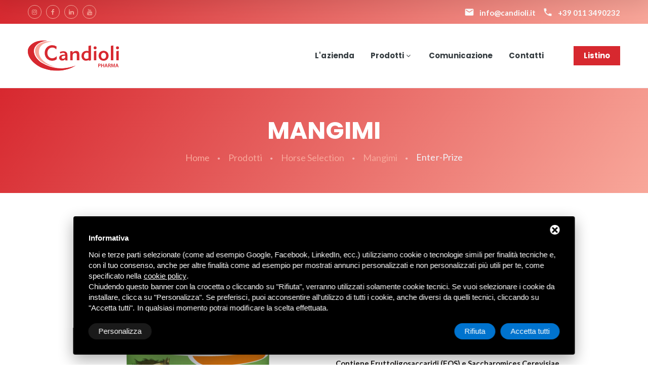

--- FILE ---
content_type: text/html; charset=UTF-8
request_url: https://www.candioli-vet.it/prodotti/horse-selection/mangimi/enter-prize
body_size: 9619
content:
<!DOCTYPE html>
<html class="wide wow-animation" lang="it">
<head>
<title>Enter-Prize</title>
<meta name="description" content="Enter-Prize" />
<link href="/js/form/Parsley.js-2.9.2/src/parsley.css" rel="stylesheet" type="text/css" />
<meta name="format-detection" content="telephone=no">
<meta name="viewport" content="width=device-width, height=device-height, initial-scale=1.0, maximum-scale=1.0, user-scalable=0">
<meta http-equiv="X-UA-Compatible" content="IE=edge">
<meta charset="utf-8">
<!-- Stylesheets-->
<link rel="stylesheet" type="text/css" href="//fonts.googleapis.com/css?family=Lato:400,700,400italic%7CPoppins:300,400,500,700">
<link rel="stylesheet" href="/css/style.css">
<!--[if lt IE 10]>
<div style="background: #212121; padding: 10px 0; box-shadow: 3px 3px 5px 0 rgba(0,0,0,.3); clear: both; text-align:center; position: relative; z-index:1"><a href="http://windows.microsoft.com/en-US/internet-explorer/"><img src="/immagini/ie8-panel/warning_bar_0000_us.jpg" border="0" height="42" width="820" alt="You are using an outdated browser. For a faster, safer browsing experience, upgrade for free today."></a></div>
<script src="/js/html5shiv.min.js"></script>
<![endif]-->
<!-- Favicon -->
<link rel="apple-touch-icon" sizes="57x57" href="/immagini/fav-icon/apple-touch-icon-57x57.png">
<link rel="apple-touch-icon" sizes="60x60" href="/immagini/fav-icon/apple-touch-icon-60x60.png">
<link rel="apple-touch-icon" sizes="72x72" href="/immagini/fav-icon/apple-touch-icon-72x72.png">
<link rel="apple-touch-icon" sizes="76x76" href="/immagini/fav-icon/apple-touch-icon-76x76.png">
<link rel="apple-touch-icon" sizes="114x114" href="/immagini/fav-icon/apple-touch-icon-114x114.png">
<link rel="apple-touch-icon" sizes="120x120" href="/immagini/fav-icon/apple-touch-icon-120x120.png">
<link rel="apple-touch-icon" sizes="144x144" href="/immagini/fav-icon/apple-touch-icon-144x144.png">
<link rel="apple-touch-icon" sizes="152x152" href="/immagini/fav-icon/apple-touch-icon-152x152.png">
<link rel="apple-touch-icon" sizes="180x180" href="/immagini/fav-icon/apple-touch-icon-180x180.png">
<link rel="icon" type="image/png" sizes="192x192"  href="/immagini/fav-icon/android-chrome-192x192.png">
<link rel="icon" type="image/png" sizes="32x32" href="/immagini/fav-icon/favicon-32x32.png">
<link rel="icon" type="image/png" sizes="96x96" href="/immagini/fav-icon/favicon-96x96.png">
<link rel="icon" type="image/png" sizes="16x16" href="/immagini/fav-icon/favicon-16x16.png">
<link rel="shortcut icon" href="/immagini/fav-icon/favicon.ico" />
<meta property="og:title" content="Enter-prize" />
<meta property="og:description" content="Enter-Prize" />
<meta property="og:type" content="website" />
<meta property="og:url" content="https://www.candioli-vet.it/prodotti/horse-selection/mangimi/enter-prize" />
<meta property="og:image" content="https://www.candioli-vet.it/images/00306/enterprize_large.png" />
<link rel="stylesheet" type="text/css" href="/css/form/mailform.css"><!-- Start - Google Consent -->
<script defer type="text/javascript">
    window.dataLayer = window.dataLayer || [];
    function gtag(){dataLayer.push(arguments);}
    gtag('consent', 'default', {
        'ad_storage': 'denied',
        'ad_user_data': 'denied',
        'ad_personalization': 'denied',
        'analytics_storage': 'granted',
        'functionality_storage': 'granted',
        'personalization_storage': 'denied',
        'security_storage': 'granted'
    });
    gtag('set', 'url_passthrough', true);
    gtag('set', 'ads_data_redaction', true);
</script>
<!-- End - Google Consent -->
<!-- Start - Google Analytics -->
<script defer class="dc-cookie-trigger" dc-cookie-type="necessary" from="googleAnalytics" type="text/javascript" src="https://www.googletagmanager.com/gtag/js?id=G-RVBT8JFVTE" ></script>
<script defer class="dc-cookie-trigger" dc-cookie-type="necessary" from="googleAnalytics" type="text/javascript" >
    window.dataLayer = window.dataLayer || [];
    function gtag(){window.dataLayer.push(arguments);}
    gtag('js', new Date());
    gtag('config', 'G-RVBT8JFVTE', { 'anonymize_ip': true });
</script>
<!-- End - Google Analytics -->
<script src="/js/jquery-3.6.0.min.js"></script>
<!-- Global site tag (gtag.js) - Google Analytics -->
<!--
<script async src="https://www.googletagmanager.com/gtag/js?id=G-RVBT8JFVTE"></script>
<script>
  window.dataLayer = window.dataLayer || [];
  function gtag(){dataLayer.push(arguments);}
  gtag('js', new Date());

  gtag('config', 'G-RVBT8JFVTE');
</script>
--></head>
<body>
<!-- Page-->
<div class="page">
  <header class="page-header"> 
  <!-- RD Navbar-->
  <div class="rd-navbar-wrap">
    <nav class="rd-navbar rd-navbar-default" data-layout="rd-navbar-fixed" data-sm-layout="rd-navbar-fixed" data-sm-device-layout="rd-navbar-fixed" data-md-layout="rd-navbar-static" data-md-device-layout="rd-navbar-fixed" data-lg-device-layout="rd-navbar-static" data-lg-layout="rd-navbar-static" data-stick-up-clone="true" data-md-stick-up-offset="190px" data-lg-stick-up-offset="190px">
      <div class="rd-navbar-top-panel">
        <div class="rd-navbar-top-panel-toggle" data-rd-navbar-toggle=".rd-navbar-top-panel"><span></span></div>
        <div class="rd-navbar-top-panel-content">
          <ul class="inline-list-xxs">
            <li><a class="icon icon-xxs icon-circle icon-trout-outline icon-effect-1 fa fa-instagram" href="https://www.instagram.com/candiolipharma/" title="Candioli Instagram" target="_blank"></a></li>
            <li><a class="icon icon-xxs icon-circle icon-trout-outline icon-effect-1 fa fa-facebook" href="https://www.facebook.com/candiolipharma1882" title="Candioli Facebook" target="_blank"></a></li>
            <li><a class="icon icon-xxs icon-circle icon-trout-outline icon-effect-1 fa fa-linkedin" href="https://www.linkedin.com/search/results/all/?keywords=candioli%20pharma&origin=RICH_QUERY_SUGGESTION&position=0&searchId=5d548de6-094c-456d-9e90-e33c20bab59a&sid=bHW" title="Candioli LinkedIn" target="_blank"></a></li>
            <li><a class="icon icon-xxs icon-circle icon-trout-outline icon-effect-1 fa fa-youtube" href="https://www.youtube.com/channel/UCLx1vpnH9GeQMrpBHHgJrnw" title="Candioli YouTube" target="_blank"></a></li>
          </ul>
          <div class="object-inline"><span class="icon icon-sm white material-icons-mail"></span><a class="link link-md link-white" href="mailto:info@candioli.it"><strong>info@candioli.it</strong></a> <span class="icon icon-sm white material-icons-phone"></span><a class="link link-md link-white" href="tel:+390113490232" title="Telefono"><strong>+39 011 3490232</strong></a></div>
        </div>
      </div>
      <div class="rd-navbar-inner"> 
        <!-- RD Navbar Panel-->
        <div class="rd-navbar-panel">
          <button class="rd-navbar-toggle" data-rd-navbar-toggle=".rd-navbar-nav-wrap"><span></span></button>
          <!-- RD Navbar Brand-->
          <div class="rd-navbar-brand"><a class="brand-name" href="/"><img src="/immagini/candioli-logo.svg" alt="Candioli Pharma Home" style="width: 180px;" /></a></div>
        </div>
        <!-- RD Navbar Nav-->
        <div class="rd-navbar-nav-wrap">
			          <ul class="rd-navbar-nav">
            <li class=""><a href="/azienda" title="L'azienda">L'azienda</a></li>
            <li class=""><a href="/prodotti" title="Prodotti">Prodotti</a>
				                          <ul class="rd-navbar-dropdown">
                                        <li><a href="/prodotti/piccoli-animali" title="Piccoli Animali">
                      Piccoli Animali                      </a></li>
                                        <li><a href="/prodotti/linea-ornitologica" title="Linea Ornitologica">
                      Linea Ornitologica                      </a></li>
                                        <li><a href="/prodotti/horse-selection" title="Horse Selection">
                      Horse Selection                      </a></li>
                                      </ul>
            </li>
            <li class=""><a href="/comunicazione" title="Comunicazione">Comunicazione</a></li>
            <li class=""><a href="/contatti" title="Contatti">Contatti</a></li>
            <li class=""><a href="" title=""></a></li>
                                                <li style="background-color: #d7282f; color: #fff; padding: 10px 20px;"><a href="/files/00002/listinovetitalia1gennaio2026.pdf" class="white" target="_blank" title="Listino 2026">Listino</a></li>
                                  </ul>
        </div>
      </div>
    </nav>
  </div>
</header>
  
  <!-- Breadcrumbs & Page title-->
  <div class="page-title" >
    <h1 class="page-title-text">Mangimi</h1>
    <ul class="breadcrumbs-custom">
    <li><a href="/" title="Home">
    Home    </a></li>
    <li><a href="/prodotti" title="Prodotti">
    Prodotti    </a></li>
    <li><a href="/prodotti/horse-selection" title="Horse Selection">
    Horse Selection    </a></li>
    <li><a href="/prodotti/horse-selection/mangimi" title="Mangimi">
    Mangimi    </a></li>
    <li class="active">
    Enter-Prize  </li>
</ul>
  </div>
  
  <!-- Who We Are-->
  <section class="section-md-top text-center">
    <div class="shell">
      <div class="range range-sm-center text-left">
        <div class="col-md-5">
          <div class="grid-element" style="text-align: center!important;">
                                                <img src="/images/00306/enterprize_large.png" style="width: 80%;" alt="Enter-Prize"/>
                                              </div>
        </div>
        <div class="col-md-5">
          <div class="grid-element"> <br>
                                    <img src="/images/00066/iconhorse_large.svg" alt="Cavallo" style="width: 40px;" />
                                    <br>
            <br>
            <h1 class="h2">Enter-Prize</h1>
                        <h2 class="text-left h4">Mangime complementare in polvere per cavalli</h2>
            <br>
                                    <strong>Contiene Fruttoligosaccaridi (FOS) e Saccharomices Cerevisiae</strong><br />
<br />
Barattolo da 450 g<br>
                        <br>
            <br>
          </div>
        </div>
        <div style="clear: both;"></div>
      </div>
    </div>
  </section>
  <section class="section-xs-top text-center">
    <div class="shell">
      <div class="range range-sm-center">
		  <div class="col-md-12"><hr /><br> </div>
              </div>
      <br>
    </div>
  </section>
  <section class="section-md bg-gray-light text-center">
    <div class="shell">
      <div class="range range-sm-center">
        <div class="cell-md-6"> 
          <!-- Bootstrap collapse-->
          <div class="panel-group panel-group-custom panel-group-corporate" id="accordion1" role="tablist">
                                    
            <!-- Bootstrap panel-->
            <div class="panel panel-custom panel-corporate">
              <div class="panel-heading" id="accordion1Heading3" role="tab">
                <div class="panel-title"><a class="collapsed" role="button" data-toggle="collapse" data-parent="#accordion1" href="#accordion1Collapse3" aria-controls="accordion1Collapse3">Composizione                  <div class="panel-arrow"></div>
                  </a> </div>
              </div>
              <div class="panel-collapse collapse" id="accordion1Collapse3" role="tabpanel" aria-labelledby="accordion1Heading3">
                <div class="panel-body">
                                    <p><p><span style="font-size:14px;">Fruttoligosaccaridi 50%, Maltodestrina, Prodotti del lievito, Farina di riso (insilata)<br />
<br />
ADDITIVI PER KG: Additivi Organolettici: Glycyrrhiza glabra L.: estratto di Liquirizia (wb) mg 9.330 &ndash; Vitis vinifera: Estratto secco di Uva 2b485 mg 30.000. Promotori della digestione: Saccharomices Cerevisiae CNCM I-1077 4a1711 UFC 5,0 x 10<sup>11&nbsp;</sup>Additivi tecnologici: Pediococcus Pentasaceus DSM 12834 1k2103&ndash; Lactobacillus brevis DSM 12835 1k20710&ndash; Lactobacillus Buchneri DSM 12856 1k2075&ndash; Lactobacillus Plantarum DSM 12836 1k2078&ndash; Lactobacillus Rhamnosus NCIMB 30121 1k20711.<br />
<br />
COMPONENTI ANALITICI: Proteina grezza 4,0%- Fibra grezza 0,15% - Grassi grezzi 0,82% - Ceneri grezze 1,1% - Umidit&agrave; 3,2% - Calcio 0,01% &ndash; Sodio 0,07% - Fosforo 0,12%.</span></p>

<p>&nbsp;</p>
</p>
                </div>
              </div>
            </div>
                                    
            <!-- Bootstrap panel-->
            <div class="panel panel-custom panel-corporate">
              <div class="panel-heading" id="accordion1Heading4" role="tab">
                <div class="panel-title"><a class="collapsed" role="button" data-toggle="collapse" data-parent="#accordion1" href="#accordion1Collapse4" aria-controls="accordion1Collapse4">Uso corretto                  <div class="panel-arrow"></div>
                  </a> </div>
              </div>
              <div class="panel-collapse collapse" id="accordion1Collapse4" role="tabpanel" aria-labelledby="accordion1Heading4">
                <div class="panel-body">
                                    <p><p><span style="font-size:14px;">ENTER-Prize &egrave; un prodotto per cavalli adulti e puledri.&nbsp;<br />
<br />
Cavalli adulti:1 misurino da 20 g 2 volte al di.&nbsp;<br />
Puledri oltre i 2 mesi di et&agrave;: 1 misurino da 20 g al d&igrave;.</span></p>
</p>
                </div>
              </div>
            </div>
                                                                      </div>
        </div>
        <div class="cell-md-6 text-left">
          <div style="padding: 52px;color: #151515;background-color: #fff;transition: 1.3s all ease;border-radius: 6px;">
            <h4>Vuoi saperne di più?</h4>
            <p>Compila il modulo senza impegno.</p>
            <br>
            <div id="feedback_focus1"></div>
<div id="form_container1">
  <div id="send_mail_feedback_error1"></div>
  <div id="formMail1">
    <form id="generic_form1" action="/wm5/generic-form-processor" method="post" class="form generic_form" enctype="multipart/form-data">
            <div class="row">
		  <div class="col-md-12">
          <label for="prodotto" class="form-label-outside">Prodotto</label>
          <input type="text" name="form_prodotto" size="70" class="form-input" id="prodotto" minlength="2" value="Enter-Prize" />
        </div>
        <div class="col-md-12">
          <label for="nome" class="form-label-outside">Nome *</label>
          <input type="text" name="form_nome|required|_" size="70" class="form-input" id="nome" required minlength="2" />
        </div>
        <div class="col-md-6">
          <label for="telefono" class="form-label-outside">Cellulare </label>
          <input type="text" name="custom__telefono" size="70" class="form-input" id="telefono" minlength="2" />
        </div>
        <div class="col-md-6">
          <label for="email" class="form-label-outside">Email *</label>
          <input type="email" name="form_email|required|email" size="70" class="form-input" id="email" required />
        </div>
                <div class="col-md-12">
          <label class="form-label-outside" for="messaggio">Messaggio *</label>
          <textarea name="form_messaggio" cols="68" rows="3" class="form-input" id="messaggio" required minlength="5"></textarea>
        </div>
        <div class="col-lg-12">
          <style>.gdpr-max-trigger {color:#f8a79a; font-weight: 700;}</style>
          <div class="form-check text-left">
            <input type="checkbox" name="form_privacy|required|boolean" class="form-check-input" id="privacy" value="true" required data-parsley-check="[1, 1]" /> 
            <label class="form-check-label" for="privacy">Ho preso visione della <u><a rel="nofollow" href="javascript:void(0);" class="gdpr-max-trigger " >Privacy policy</a></u> *</label>
          </div>
                    <input type="hidden" name="subscribe_contact" value="1" id="subscribe_contact" />
                    <input type="checkbox" name="allow_publicity" value="1" id="allow_publicity" />
          <label class="form-check-label" for="consenso">Presto il consenso per la finalit&agrave; relative alle iniziative promozionali come illustrato nella</label><u><a rel="nofollow" href="javascript:void(0);" class="gdpr-max-trigger " >Privacy policy</a></u>
                  </div>
        <div class="col-lg-12 text-left">
                      <input type="hidden" name="mail_subject" value="Richiesta informazioni dalla pagina del sito Enter-Prize" />
                      <input type="hidden" name="lang" value="it" />
                                          <input type="hidden" name="redirect" value="1" />
            <input type="hidden" name="redirect_url" value="modulo-prenotazione-ok" />
                                                    <input type="hidden" value="https://www.candioli-vet.it/prodotti/horse-selection/mangimi/enter-prize" id="referer" name="referer" />
                    			
          <button id="send_generic_form1" type="button" class="btn btn-blue-marguerite btn-effect-ujarak">Invia richiesta</button>
        </div>
      </div>
    </form>
  </div>
</div>
<div id="send_mail_feedback_ok1"></div>          </div>
        </div>
      </div>
    </div>
  </section>
    <section class="section-md bg-white">
    <div class="shell">
      <div class="range spacing-30">
        <div class="cell-xs-12 text-center">
          <h2>Potrebbero interessarti anche</h2>
        </div>
        <div class="cell-xs-12 text-center">
          <div class="owl-style-tiny" style="height: 460px;">
            <div class="owl-carousel" data-items="1" data-sm-items="2" data-md-items="4" data-xl-items="4" data-nav="true" data-dots="true" data-stage-padding="0" data-loop="true" data-margin="30" data-md-margin="15" data-mouse-drag="true">
              <!-- Product Start -->
<div class=" item text-center" >
  <div class="border-product">
        <!--<div class="andro_product-badge andro_badge-featured" style=" background-color: #d7282f; color: #fff; padding: 5px 10px; position: absolute; right: 0; box-shadow: 4px 4px 15px rgba(26, 35, 126, 0.2);"> <span><strong>In evidenza</strong></span> </div>-->
        <div class="andro_product-thumb"> <a href="/prodotti/horse-selection/mangimi/confis-equine-ultra" title="Confis Equine Ultra">
      <div class="product-box-img">
                <img src="/images/00432/co2982confisultraequine700gcopia_large.webp" style="height:240px; object-fit: cover;" alt="Confis Equine Ultra"/>
              </div>
      </a> </div>
    <a href="/prodotti/horse-selection/mangimi/confis-equine-ultra" title="Confis Equine Ultra">
    <div class="andro_product-body" style="line-height: normal!important; vertical-align: top; display: table-cell; padding-top: 10px;">
      <h3 class="andro_product-title"><strong style="font-size: 17px;">Confis Equine Ultra</strong></h3>
    </div>
    </a> </div>
</div>
<!-- Product End --> 
              <!-- Product Start -->
<div class=" item text-center" >
  <div class="border-product">
        <!--<div class="andro_product-badge andro_badge-featured" style=" background-color: #d7282f; color: #fff; padding: 5px 10px; position: absolute; right: 0; box-shadow: 4px 4px 15px rgba(26, 35, 126, 0.2);"> <span><strong>In evidenza</strong></span> </div>-->
        <div class="andro_product-thumb"> <a href="/prodotti/horse-selection/mangimi/gastrocure-pasta" title="Gastrocure pasta">
      <div class="product-box-img">
                <img src="/images/00566/gastrocureita1_large.png" style="height:240px; object-fit: cover;" alt=""/>
              </div>
      </a> </div>
    <a href="/prodotti/horse-selection/mangimi/gastrocure-pasta" title="Gastrocure pasta">
    <div class="andro_product-body" style="line-height: normal!important; vertical-align: top; display: table-cell; padding-top: 10px;">
      <h3 class="andro_product-title"><strong style="font-size: 17px;">Gastrocure pasta</strong></h3>
    </div>
    </a> </div>
</div>
<!-- Product End --> 
              <!-- Product Start -->
<div class=" item text-center" >
  <div class="border-product">
        <div class="andro_product-thumb"> <a href="/prodotti/horse-selection/mangimi/gastrocure" title="Gastrocure">
      <div class="product-box-img">
                <img src="/images/00309/gastrocure2023_large.png" style="height:240px; object-fit: cover;" alt="Gastrocure"/>
              </div>
      </a> </div>
    <a href="/prodotti/horse-selection/mangimi/gastrocure" title="Gastrocure">
    <div class="andro_product-body" style="line-height: normal!important; vertical-align: top; display: table-cell; padding-top: 10px;">
      <h3 class="andro_product-title"><strong style="font-size: 17px;">Gastrocure</strong></h3>
    </div>
    </a> </div>
</div>
<!-- Product End --> 
              <!-- Product Start -->
<div class=" item text-center" >
  <div class="border-product">
        <div class="andro_product-thumb"> <a href="/prodotti/horse-selection/mangimi/gastrorace" title="GastroRace">
      <div class="product-box-img">
                <img src="/images/00312/gastrorace01hd_large.png" style="height:240px; object-fit: cover;" alt="GastroRace"/>
              </div>
      </a> </div>
    <a href="/prodotti/horse-selection/mangimi/gastrorace" title="GastroRace">
    <div class="andro_product-body" style="line-height: normal!important; vertical-align: top; display: table-cell; padding-top: 10px;">
      <h3 class="andro_product-title"><strong style="font-size: 17px;">GastroRace</strong></h3>
    </div>
    </a> </div>
</div>
<!-- Product End --> 
                            <!-- Product Start -->
<div class=" item text-center" >
  <div class="border-product">
        <div class="andro_product-thumb"> <a href="/prodotti/horse-selection/mangimi/start-rec4" title="Start-Rec4">
      <div class="product-box-img">
                <img src="/images/00330/startrec42023_large.png" style="height:240px; object-fit: cover;" alt="Start-Rec4"/>
              </div>
      </a> </div>
    <a href="/prodotti/horse-selection/mangimi/start-rec4" title="Start-Rec4">
    <div class="andro_product-body" style="line-height: normal!important; vertical-align: top; display: table-cell; padding-top: 10px;">
      <h3 class="andro_product-title"><strong style="font-size: 17px;">Start-Rec4</strong></h3>
    </div>
    </a> </div>
</div>
<!-- Product End --> 
              <!-- Product Start -->
<div class=" item text-center" >
  <div class="border-product">
        <div class="andro_product-thumb"> <a href="/prodotti/horse-selection/mangimi/recover" title="Recover">
      <div class="product-box-img">
                <img src="/images/00327/recover2023_large.png" style="height:240px; object-fit: cover;" alt="Recover"/>
              </div>
      </a> </div>
    <a href="/prodotti/horse-selection/mangimi/recover" title="Recover">
    <div class="andro_product-body" style="line-height: normal!important; vertical-align: top; display: table-cell; padding-top: 10px;">
      <h3 class="andro_product-title"><strong style="font-size: 17px;">Recover</strong></h3>
    </div>
    </a> </div>
</div>
<!-- Product End --> 
              <!-- Product Start -->
<div class=" item text-center" >
  <div class="border-product">
        <div class="andro_product-thumb"> <a href="/prodotti/horse-selection/mangimi/biotalg" title="Biotalg 1,5 kg">
      <div class="product-box-img">
                <img src="/images/00303/biotalg15kg_large.png" style="height:240px; object-fit: cover;" alt=""/>
              </div>
      </a> </div>
    <a href="/prodotti/horse-selection/mangimi/biotalg" title="Biotalg 1,5 kg">
    <div class="andro_product-body" style="line-height: normal!important; vertical-align: top; display: table-cell; padding-top: 10px;">
      <h3 class="andro_product-title"><strong style="font-size: 17px;">Biotalg 1,5 kg</strong></h3>
    </div>
    </a> </div>
</div>
<!-- Product End --> 
              <!-- Product Start -->
<div class=" item text-center" >
  <div class="border-product">
        <div class="andro_product-thumb"> <a href="/prodotti/horse-selection/mangimi/x-treme-blood" title="X-Treme Blood">
      <div class="product-box-img">
                <img src="/images/00333/xtremeblood_large.png" style="height:240px; object-fit: cover;" alt="X-Treme Blood"/>
              </div>
      </a> </div>
    <a href="/prodotti/horse-selection/mangimi/x-treme-blood" title="X-Treme Blood">
    <div class="andro_product-body" style="line-height: normal!important; vertical-align: top; display: table-cell; padding-top: 10px;">
      <h3 class="andro_product-title"><strong style="font-size: 17px;">X-Treme Blood</strong></h3>
    </div>
    </a> </div>
</div>
<!-- Product End --> 
              <!-- Product Start -->
<div class=" item text-center" >
  <div class="border-product">
        <div class="andro_product-thumb"> <a href="/prodotti/horse-selection/mangimi/x-treme-flame" title="X-Treme Flame">
      <div class="product-box-img">
                <img src="/images/00342/co2007xtremeflame450g_large.webp" style="height:240px; object-fit: cover;" alt="X-Treme Flame"/>
              </div>
      </a> </div>
    <a href="/prodotti/horse-selection/mangimi/x-treme-flame" title="X-Treme Flame">
    <div class="andro_product-body" style="line-height: normal!important; vertical-align: top; display: table-cell; padding-top: 10px;">
      <h3 class="andro_product-title"><strong style="font-size: 17px;">X-Treme Flame</strong></h3>
    </div>
    </a> </div>
</div>
<!-- Product End --> 
              <!-- Product Start -->
<div class=" item text-center" >
  <div class="border-product">
        <div class="andro_product-thumb"> <a href="/prodotti/horse-selection/mangimi/x-treme-muscle" title="X-Treme Muscle">
      <div class="product-box-img">
                <img src="/images/00345/xtrememuscle2023_large.png" style="height:240px; object-fit: cover;" alt="X-Treme Muscle"/>
              </div>
      </a> </div>
    <a href="/prodotti/horse-selection/mangimi/x-treme-muscle" title="X-Treme Muscle">
    <div class="andro_product-body" style="line-height: normal!important; vertical-align: top; display: table-cell; padding-top: 10px;">
      <h3 class="andro_product-title"><strong style="font-size: 17px;">X-Treme Muscle</strong></h3>
    </div>
    </a> </div>
</div>
<!-- Product End --> 
              <!-- Product Start -->
<div class=" item text-center" >
  <div class="border-product">
        <div class="andro_product-thumb"> <a href="/prodotti/horse-selection/mangimi/trigger" title="Trigger">
      <div class="product-box-img">
                <img src="/images/00339/trigger2023_large.png" style="height:240px; object-fit: cover;" alt="Trigger"/>
              </div>
      </a> </div>
    <a href="/prodotti/horse-selection/mangimi/trigger" title="Trigger">
    <div class="andro_product-body" style="line-height: normal!important; vertical-align: top; display: table-cell; padding-top: 10px;">
      <h3 class="andro_product-title"><strong style="font-size: 17px;">Trigger</strong></h3>
    </div>
    </a> </div>
</div>
<!-- Product End --> 
              <!-- Product Start -->
<div class=" item text-center" >
  <div class="border-product">
        <!--<div class="andro_product-badge andro_badge-featured" style=" background-color: #d7282f; color: #fff; padding: 5px 10px; position: absolute; right: 0; box-shadow: 4px 4px 15px rgba(26, 35, 126, 0.2);"> <span><strong>In evidenza</strong></span> </div>-->
        <div class="andro_product-thumb"> <a href="/prodotti/horse-selection/mangimi/buran" title="Buran">
      <div class="product-box-img">
                <img src="/images/00129/buranmockup_large.png" style="height:240px; object-fit: cover;" alt="Buran"/>
              </div>
      </a> </div>
    <a href="/prodotti/horse-selection/mangimi/buran" title="Buran">
    <div class="andro_product-body" style="line-height: normal!important; vertical-align: top; display: table-cell; padding-top: 10px;">
      <h3 class="andro_product-title"><strong style="font-size: 17px;">Buran</strong></h3>
    </div>
    </a> </div>
</div>
<!-- Product End --> 
              <!-- Product Start -->
<div class=" item text-center" >
  <div class="border-product">
        <div class="andro_product-thumb"> <a href="/prodotti/horse-selection/mangimi/bawn" title="Bawn">
      <div class="product-box-img">
                <img src="/images/00593/bawn_large.webp" style="height:240px; object-fit: cover;" alt="Bawn"/>
              </div>
      </a> </div>
    <a href="/prodotti/horse-selection/mangimi/bawn" title="Bawn">
    <div class="andro_product-body" style="line-height: normal!important; vertical-align: top; display: table-cell; padding-top: 10px;">
      <h3 class="andro_product-title"><strong style="font-size: 17px;">Bawn</strong></h3>
    </div>
    </a> </div>
</div>
<!-- Product End --> 
              <!-- Product Start -->
<div class=" item text-center" >
  <div class="border-product">
        <div class="andro_product-thumb"> <a href="/prodotti/horse-selection/mangimi/oxyliver" title="Oxyliver">
      <div class="product-box-img">
                <img src="/images/00321/oxyliver2023_large.png" style="height:240px; object-fit: cover;" alt="Oxyliver"/>
              </div>
      </a> </div>
    <a href="/prodotti/horse-selection/mangimi/oxyliver" title="Oxyliver">
    <div class="andro_product-body" style="line-height: normal!important; vertical-align: top; display: table-cell; padding-top: 10px;">
      <h3 class="andro_product-title"><strong style="font-size: 17px;">Oxyliver</strong></h3>
    </div>
    </a> </div>
</div>
<!-- Product End --> 
              <!-- Product Start -->
<div class=" item text-center" >
  <div class="border-product">
        <div class="andro_product-thumb"> <a href="/prodotti/horse-selection/mangimi/triptorelax" title="tripTOrelax">
      <div class="product-box-img">
                <img src="/images/00336/triptorelaxspecchio2023_large.png" style="height:240px; object-fit: cover;" alt="tripTOrelax"/>
              </div>
      </a> </div>
    <a href="/prodotti/horse-selection/mangimi/triptorelax" title="tripTOrelax">
    <div class="andro_product-body" style="line-height: normal!important; vertical-align: top; display: table-cell; padding-top: 10px;">
      <h3 class="andro_product-title"><strong style="font-size: 17px;">tripTOrelax</strong></h3>
    </div>
    </a> </div>
</div>
<!-- Product End --> 
              <!-- Product Start -->
<div class=" item text-center" >
  <div class="border-product">
        <div class="andro_product-thumb"> <a href="/prodotti/horse-selection/mangimi/horse-power-100" title="Horse Power 100">
      <div class="product-box-img">
                <img src="/images/00315/horsepower1002023_large.png" style="height:240px; object-fit: cover;" alt="Horse Power 100"/>
              </div>
      </a> </div>
    <a href="/prodotti/horse-selection/mangimi/horse-power-100" title="Horse Power 100">
    <div class="andro_product-body" style="line-height: normal!important; vertical-align: top; display: table-cell; padding-top: 10px;">
      <h3 class="andro_product-title"><strong style="font-size: 17px;">Horse Power 100</strong></h3>
    </div>
    </a> </div>
</div>
<!-- Product End --> 
              <!-- Product Start -->
<div class=" item text-center" >
  <div class="border-product">
        <div class="andro_product-thumb"> <a href="/prodotti/horse-selection/mangimi/horse-power-200" title="Horse Power 200">
      <div class="product-box-img">
                <img src="/images/00318/horsepower200new2023_large.png" style="height:240px; object-fit: cover;" alt="Horse Power 200"/>
              </div>
      </a> </div>
    <a href="/prodotti/horse-selection/mangimi/horse-power-200" title="Horse Power 200">
    <div class="andro_product-body" style="line-height: normal!important; vertical-align: top; display: table-cell; padding-top: 10px;">
      <h3 class="andro_product-title"><strong style="font-size: 17px;">Horse Power 200</strong></h3>
    </div>
    </a> </div>
</div>
<!-- Product End --> 
              <!-- Product Start -->
<div class=" item text-center" >
  <div class="border-product">
        <div class="andro_product-thumb"> <a href="/prodotti/horse-selection/mangimi/nuovo-complesso-puledri" title="Nuovo Complesso puledri">
      <div class="product-box-img">
                <img src="/images/00324/nuovocomplessopuledri2023_large.png" style="height:240px; object-fit: cover;" alt="Nuovo Complesso puledri"/>
              </div>
      </a> </div>
    <a href="/prodotti/horse-selection/mangimi/nuovo-complesso-puledri" title="Nuovo Complesso puledri">
    <div class="andro_product-body" style="line-height: normal!important; vertical-align: top; display: table-cell; padding-top: 10px;">
      <h3 class="andro_product-title"><strong style="font-size: 17px;">Nuovo Complesso puledri</strong></h3>
    </div>
    </a> </div>
</div>
<!-- Product End --> 
              <!-- Product Start -->
<div class=" item text-center" >
  <div class="border-product">
        <div class="andro_product-thumb"> <a href="/prodotti/horse-selection/mangimi/alimento-minerali-cavalli" title="Alimento Minerali Cavalli">
      <div class="product-box-img">
                <img src="/images/00300/alimentominerale_large.png" style="height:240px; object-fit: cover;" alt="Alimento minerale cavalli"/>
              </div>
      </a> </div>
    <a href="/prodotti/horse-selection/mangimi/alimento-minerali-cavalli" title="Alimento Minerali Cavalli">
    <div class="andro_product-body" style="line-height: normal!important; vertical-align: top; display: table-cell; padding-top: 10px;">
      <h3 class="andro_product-title"><strong style="font-size: 17px;">Alimento Minerali Cavalli</strong></h3>
    </div>
    </a> </div>
</div>
<!-- Product End --> 
                          </div>
          </div>
        </div>
      </div>
    </div>
  </section>
    <section class="pre-footer-default text-center text-sm-left">
  <div class="shell">
    <div class="range range-sm-center spacing-55">
		<div class="cell-md-12"><hr /></div>
      <div class="cell-sm-3 cell-md-3 text-left">
        <div class="brand-sm"><a href="/" title="Candioli Vet Home"><img src="/immagini/candioli-logo.svg" alt="Candioli Vet Home" style="max-width: 220px; width: 220px;" /></a></div>
      </div>
      <div class="cell-sm-5 cell-md-5">
        <ul class="marked-list">
          <li><span style="width: 60px; display: inline-block;"><strong>Email</strong></span> <a href="mailto:info@candioli.it" title="Email">info@candioli.it</a></li>
          <li><span style="width: 60px; display: inline-block;"><strong>Telefono</strong></span> <a href="tel:+390113490232" title="Telefono">+39 011 3490232</a></li>
          <li><span style="width: 60px; display: inline-block;"><strong>Sede</strong></span> <a href="https://goo.gl/maps/bhVxfUMhTLiHTeeG9" title="Indirizzo" target="_blank">S.da Antica di None, 1 - 10092 Beinasco TO</a></li>
        </ul>
        <div class="group-sm group-middle">
          <ul class="inline-list-xxs">
            <li><a class="icon icon-xxs icon-circle icon-trout-outline icon-effect-1 fa fa-instagram icon-gray" href="https://www.instagram.com/candiolipharma/" title="Candioli Instagram" target="_blank"></a></li>
            <li><a class="icon icon-xxs icon-circle icon-trout-outline icon-effect-1 fa fa-facebook icon-gray" href="https://www.facebook.com/candiolipharma1882" title="Candioli Facebook" target="_blank"></a></li>
            <li><a class="icon icon-xxs icon-circle icon-trout-outline icon-effect-1 fa fa-linkedin icon-gray" href="https://www.linkedin.com/search/results/all/?keywords=candioli%20pharma&origin=RICH_QUERY_SUGGESTION&position=0&searchId=5d548de6-094c-456d-9e90-e33c20bab59a&sid=bHW" title="Candioli LinkedIn" target="_blank"></a></li>
            <li><a class="icon icon-xxs icon-circle icon-trout-outline icon-effect-1 fa fa-youtube icon-gray" href="https://www.youtube.com/channel/UCLx1vpnH9GeQMrpBHHgJrnw" title="Candioli YouTube" target="_blank"></a></li>
          </ul>
        </div>
      </div>
      <div class="cell-sm-2 cell-md-2 text-sm-center text-md-left">
        <ul class="marked-list">
          <li><a href="/azienda" title="L'azienda">
            L'azienda            </a></li>
          <li><a href="/comunicazione" title="Comunicazione">
            Comunicazione            </a></li>
          <li><a href="/contatti" title="Contatti">
            Contatti            </a></li>
          <li><a href="" title="">
                        </a></li>
                                        <li><a href="/files/00002/listinovetitalia1gennaio2026.pdf" title="Listino 2026">Listino</a></li>
                            </ul>
      </div>
      <div class="cell-sm-2 cell-md-2 text-sm-center text-md-left">
                <ul class="marked-list">
          <li class=""><a href="/prodotti" title="Prodotti">
            Prodotti            </a></li>
                    <li><a href="/prodotti/piccoli-animali" title="Piccoli Animali">
            Piccoli Animali            </a></li>
                    <li><a href="/prodotti/linea-ornitologica" title="Linea Ornitologica">
            Linea Ornitologica            </a></li>
                    <li><a href="/prodotti/horse-selection" title="Horse Selection">
            Horse Selection            </a></li>
                  </ul>
      </div>
      <div class="cell-lg-3 text-left"> <img src="/immagini/certificazione-iso9001.gif" alt="Certificazione ISO 9001" style="height: 50px; margin-right: 20px;" /> <a href="https://www.biopmed.eu/" title="bioPmed Innovation Clusters" target="_blank"><img src="/immagini/biopmed.gif" alt="bioPmed Innovation Clusters" style="height: 50px;" /></a> </div>
      <div class="cell-lg-8">
        <!--<small>ACEL pharma s.r.l. è certificata G.M.P. (Good Manufacturing Practices, ovvero Norme di Buona Fabbricazione) per la produzione di Medicinali Veterinari e UNI EN 9001-2008 per lo Sviluppo, Produzione e Commercializzazione di Premiscele, Mangimi e Prodotti Zootecnici (EA 03-12)<hr />Capitale Sociale € 130.000 i.v. – Codice Fiscale e P.Iva: 10358790011 – R.E.A.: TO - 1126599 - Registro Imprese di Torino: 10358790011</small>-->
        <small>Candioli srl: P.IVA/C.F. 10358790011 / Sede: Strada Comunale di None, 1 - 10092 BEINASCO (TO)</small>   
      </div>
    </div>
  </div>
</section>
<div class="page-footer-default text-center white" style="background-color: #f8a79a;">
  <div class="container">
    <div class="col-lg-12 text-center"><small>
      <a href="/privacy-policy" title="Privacy policy" class="white">Privacy policy</a> / <a href="/cookie-policy" title="Cookie policy" class="white">Cookie policy</a> 
      / <a href="/sitemap" title="Sitemap" class="white">Sitemap</a> / Questo sito è protetto da Google reCAPTCHA v3, <a href="https://policies.google.com/privacy" rel="nofollow" target="_blank" class="white">Privacy Policy</a> e <a href="https://policies.google.com/terms" rel="nofollow" target="_blank" class="white">Terms of Service</a> di Google.</small></div>
  </div>
</div>
<footer class="page-footer-default text-center">
  <div class="shell">
    <div class="range spacing-30" style="margin-top: 50px;">
      <div class="cell-md-12" id="cookies-manager-list-of-choices-made">
              </div>
      <div class="cell-md-12 text-center">
        <p><a href="https://www.deltacommerce.com" target="_blank" rel="nofollow" title="deltacommerce"><img src="https://www.deltacommerce.com/immagini/logo_white.svg" alt="deltacommerce" width="90" /></a> </p>
      </div>
    </div>
  </div>
</footer></div>
<script src="/js/core.min.js"></script>
<script src="/js/script.js"></script>
  <script src="/js/form/Parsley.js-2.9.2/dist/parsley.min.js"></script>
  <script src="/js/form/Parsley.js-2.9.2/dist/i18n/it.js"></script>
  <script src="/js/form/generic-form.js" type="text/javascript" charset="utf-8"></script>
  <script src="https://www.google.com/recaptcha/api.js?render=6LfC_3keAAAAAOFagQUwzG4yY3uNAo7-8QZf698o"></script> 
<script type="text/javascript">
jQuery(document).ready(function() {
    genericFormSender('it', '/wm5/generic-form-processor', '/wm5/message-mail-error', '1', '6LfC_3keAAAAAOFagQUwzG4yY3uNAo7-8QZf698o', 'sendform');
});
</script>
  <script type="text/javascript">
    jQuery(document).ready(function() {
      window.Parsley.addAsyncValidator('validateFiscalCode', function(xhr) {
        return 404 !== xhr.status;
      }, '/ecommerce/validate-fiscal-code');
    });
    jQuery(document).ready(function() {
      window.Parsley.addAsyncValidator('validateVat', function(xhr) {
        return 404 !== xhr.status;
      }, '/ecommerce/validate-vat');
    });
  </script>
  <style>
    .grecaptcha-badge {
      display: none !important;
    }
  </style>
<script type="text/javascript">
  jQuery(document).on('shown.bs.tab', 'a[data-toggle="tab"]', function(e) {
    jQuery('div[id^=mapid]').each(function() {
        eval('window.' + jQuery(this).attr('id') + '.invalidateSize();');
    });
  });
</script>
<style>
#delta-gdpr-content-text,#delta-gdpr-content-title{font-family:-apple-system,sans-serif!important;font-size:15px!important;color:#fff!important}#delta-gdpr,#delta-gdpr-custom{position:fixed!important;width:100%!important}#delta-gdpr.active{display:flex;flex-direction:column}#delta-gdpr-buttons,#delta-gdpr-buttons>div,#delta-gdpr-custom.active{display:flex!important}#delta-gdpr{display:none;left:50%!important;padding:30px!important;height:auto!important;transform:translate(-50%,0)!important;max-width:991px!important;bottom:20px!important;background:#000!important;border-radius:4px!important;box-shadow:0 10px 30px rgba(0,0,0,.33)!important;z-index:9998!important;box-sizing:border-box!important}#delta-gdpr-content-title{font-weight:700!important}#delta-gdpr-content-text{position:relative!important;margin:10px 0 20px!important;line-height:1.4!important}#delta-gdpr-content-text a{text-decoration:underline!important;color:rgba(255,255,255,.5)!important}#delta-gdpr-content-text a:hover{text-decoration:underline!important;color:#fff!important}#delta-gdpr-buttons-customize{transition:.2s!important;background-color:rgba(255,255,255,.1)!important;color:#fff!important;border:0!important;border-radius:20px!important;padding:5px 20px!important;line-height:1.5!important;margin:0!important;font-family:-apple-system,sans-serif!important;font-size:15px!important;font-weight:400!important}#delta-gdpr-buttons-agree,#delta-gdpr-buttons-reject{transition:.2s!important;background-color:#0073ce!important;border:0!important;padding:5px 20px!important;font-family:-apple-system,sans-serif!important;font-size:15px!important;font-weight:400!important;line-height:1.5!important;color:#fff!important}#delta-gdpr-buttons-reject{border-radius:20px!important;margin:0 10px 0 0!important}#delta-gdpr-buttons-agree{border-radius:20px!important;margin:0!important}#delta-gdpr-buttons-agree:hover,#delta-gdpr-buttons-customize:hover,#delta-gdpr-buttons-reject:hover{opacity:.8!important;cursor:pointer!important}.no-scroll{overflow:hidden!important}#delta-gdpr-custom{background-color:rgba(0,0,0,.8)!important;transition:opacity .4s,visibility .4s!important;font-size:16px!important;z-index:100000000!important;top:0!important;left:0!important;height:100%!important;border:0!important;margin:0!important;padding:0!important;line-height:1.5!important;align-items:unset!important;align-content:unset!important;flex-wrap:unset!important;align-items:center!important;justify-content:center!important;display:none!important;justify-content:center;align-items:center}#delta-gdpr-text #close-btn{cursor:pointer;position:absolute!important;right:30px!important;top:17px!important;background:#fff!important;width:19px!important;height:19px!important;border-radius:20px!important}#delta-gdpr-text #close-btn:after{content:''!important;height:14px!important;border-left:3px solid #000!important;position:absolute!important;transform:rotate(45deg)!important;left:8px!important;top:3px!important}#delta-gdpr-text #close-btn:before{content:'';height:14px;border-left:3px solid #000;position:absolute;transform:rotate(-45deg);left:8px;top:3px}#delta-gdpr-buttons{justify-content:space-between!important;width:100%!important}#delta-gdpr-custom-content{border-radius:4px!important;background:#fff!important;width:100%;max-width:780px;height:100%;max-height:600px;overflow:hidden!important}#delta-gdpr-content-text button.cookie-policy-trigger{border:0!important;padding:0!important;color:#fff!important;background:0 0!important;text-decoration:underline!important}#delta-gdpr-content-text button.cookie-policy-trigger:hover{text-decoration:none!important}@media (max-width:1035px){#delta-gdpr{bottom:0!important;max-width:none!important;left:0!important;transform:none!important;border-radius:0!important;z-index:9999!important}}@media (max-width:768px){#delta-gdpr-custom-content{border-radius:0!important}}@media (max-width:576px){#delta-gdpr-buttons{flex-direction:column!important}#delta-gdpr-buttons-customize{order:2!important}#delta-gdpr-buttons>div{order:1!important;margin-bottom:10px!important}#delta-gdpr-buttons>div>button{width:100%!important}}
</style>
<div id="delta-gdpr" class="active">
    <div id="delta-gdpr-content">
        <div id="delta-gdpr-text">
            <div id="close-btn"></div>
            <div id="delta-gdpr-content-title">Informativa</div>
            <p id="delta-gdpr-content-text">
                Noi e terze parti selezionate (come ad esempio Google, Facebook, LinkedIn, ecc.) utilizziamo cookie 
o tecnologie simili per finalità tecniche e, con il tuo consenso, anche per altre finalità come ad 
esempio per mostrati annunci personalizzati e non personalizzati più utili per te, come specificato 
nella <button type="button" class="cookie-policy-trigger">cookie policy</button>.<br />Chiudendo 
questo banner con la crocetta o cliccando su "Rifiuta", verranno utilizzati solamente cookie tecnici. 
Se vuoi selezionare i cookie da installare, clicca su "Personalizza". Se preferisci, puoi acconsentire 
all'utilizzo di tutti i cookie, anche diversi da quelli tecnici, cliccando su "Accetta tutti". In qualsiasi 
momento potrai modificare la scelta effettuata.            </p>
        </div>
        <div id="delta-gdpr-buttons">
            <button id="delta-gdpr-buttons-customize">Personalizza</button>
            <div>
                <button id="delta-gdpr-buttons-reject">Rifiuta</button>
                <button id="delta-gdpr-buttons-agree">Accetta tutti</button>
            </div>
        </div>
    </div>
</div>
<div id="delta-gdpr-custom">
    <div id="delta-gdpr-custom-content">
        <div id="delta-gdpr-custom-text"></div>
    </div>
</div><!-- Start - Lib -->
<script defer type="text/javascript">
    var url_list_of_choices = '/cookies-manager/list-of-choices';
    var url_choose = '/cookies-manager/choose';
    var url_policy = '/cookies-manager/policy';
    var url_gdpr = '/cookies-manager/gdpr';
    var url_cookies_register = '/cookies-manager/register-preference';
    var url_deltacommerce_ads = '/cookies-manager/deltacommerce-ads';
    var remote_address = '3.142.237.138';

    jQuery(document).on('click', 'a.gdpr-max-trigger', function () {
        cookieModalRenderAction(url_gdpr);
    });
    jQuery(document).on('click', 'button.cookie-policy-trigger', function () {
        cookieModalRenderAction(url_policy);
    });
</script>
<script defer src="https://cookiesregister.deltacommerce.com/js/js-cookie-3.0.1/dist/js.cookie.min.js" type="text/javascript"></script>
<script defer src="https://cookiesregister.deltacommerce.com/js/crypto-js-4.1.1/crypto-js.js" type="text/javascript"></script>
<script defer src="/cookies-manager/cookies-manager.min.js" type="text/javascript"></script>
<!-- End - Lib -->
<script src="/js/jquery.matchHeight.js"></script> 
<script>
$(window).ready(function() {
  $('.icon-box').matchHeight();
});
</script>
</body>
</html>

--- FILE ---
content_type: text/html; charset=utf-8
request_url: https://www.google.com/recaptcha/api2/anchor?ar=1&k=6LfC_3keAAAAAOFagQUwzG4yY3uNAo7-8QZf698o&co=aHR0cHM6Ly93d3cuY2FuZGlvbGktdmV0Lml0OjQ0Mw..&hl=en&v=PoyoqOPhxBO7pBk68S4YbpHZ&size=invisible&anchor-ms=20000&execute-ms=30000&cb=giedm0btch6v
body_size: 48600
content:
<!DOCTYPE HTML><html dir="ltr" lang="en"><head><meta http-equiv="Content-Type" content="text/html; charset=UTF-8">
<meta http-equiv="X-UA-Compatible" content="IE=edge">
<title>reCAPTCHA</title>
<style type="text/css">
/* cyrillic-ext */
@font-face {
  font-family: 'Roboto';
  font-style: normal;
  font-weight: 400;
  font-stretch: 100%;
  src: url(//fonts.gstatic.com/s/roboto/v48/KFO7CnqEu92Fr1ME7kSn66aGLdTylUAMa3GUBHMdazTgWw.woff2) format('woff2');
  unicode-range: U+0460-052F, U+1C80-1C8A, U+20B4, U+2DE0-2DFF, U+A640-A69F, U+FE2E-FE2F;
}
/* cyrillic */
@font-face {
  font-family: 'Roboto';
  font-style: normal;
  font-weight: 400;
  font-stretch: 100%;
  src: url(//fonts.gstatic.com/s/roboto/v48/KFO7CnqEu92Fr1ME7kSn66aGLdTylUAMa3iUBHMdazTgWw.woff2) format('woff2');
  unicode-range: U+0301, U+0400-045F, U+0490-0491, U+04B0-04B1, U+2116;
}
/* greek-ext */
@font-face {
  font-family: 'Roboto';
  font-style: normal;
  font-weight: 400;
  font-stretch: 100%;
  src: url(//fonts.gstatic.com/s/roboto/v48/KFO7CnqEu92Fr1ME7kSn66aGLdTylUAMa3CUBHMdazTgWw.woff2) format('woff2');
  unicode-range: U+1F00-1FFF;
}
/* greek */
@font-face {
  font-family: 'Roboto';
  font-style: normal;
  font-weight: 400;
  font-stretch: 100%;
  src: url(//fonts.gstatic.com/s/roboto/v48/KFO7CnqEu92Fr1ME7kSn66aGLdTylUAMa3-UBHMdazTgWw.woff2) format('woff2');
  unicode-range: U+0370-0377, U+037A-037F, U+0384-038A, U+038C, U+038E-03A1, U+03A3-03FF;
}
/* math */
@font-face {
  font-family: 'Roboto';
  font-style: normal;
  font-weight: 400;
  font-stretch: 100%;
  src: url(//fonts.gstatic.com/s/roboto/v48/KFO7CnqEu92Fr1ME7kSn66aGLdTylUAMawCUBHMdazTgWw.woff2) format('woff2');
  unicode-range: U+0302-0303, U+0305, U+0307-0308, U+0310, U+0312, U+0315, U+031A, U+0326-0327, U+032C, U+032F-0330, U+0332-0333, U+0338, U+033A, U+0346, U+034D, U+0391-03A1, U+03A3-03A9, U+03B1-03C9, U+03D1, U+03D5-03D6, U+03F0-03F1, U+03F4-03F5, U+2016-2017, U+2034-2038, U+203C, U+2040, U+2043, U+2047, U+2050, U+2057, U+205F, U+2070-2071, U+2074-208E, U+2090-209C, U+20D0-20DC, U+20E1, U+20E5-20EF, U+2100-2112, U+2114-2115, U+2117-2121, U+2123-214F, U+2190, U+2192, U+2194-21AE, U+21B0-21E5, U+21F1-21F2, U+21F4-2211, U+2213-2214, U+2216-22FF, U+2308-230B, U+2310, U+2319, U+231C-2321, U+2336-237A, U+237C, U+2395, U+239B-23B7, U+23D0, U+23DC-23E1, U+2474-2475, U+25AF, U+25B3, U+25B7, U+25BD, U+25C1, U+25CA, U+25CC, U+25FB, U+266D-266F, U+27C0-27FF, U+2900-2AFF, U+2B0E-2B11, U+2B30-2B4C, U+2BFE, U+3030, U+FF5B, U+FF5D, U+1D400-1D7FF, U+1EE00-1EEFF;
}
/* symbols */
@font-face {
  font-family: 'Roboto';
  font-style: normal;
  font-weight: 400;
  font-stretch: 100%;
  src: url(//fonts.gstatic.com/s/roboto/v48/KFO7CnqEu92Fr1ME7kSn66aGLdTylUAMaxKUBHMdazTgWw.woff2) format('woff2');
  unicode-range: U+0001-000C, U+000E-001F, U+007F-009F, U+20DD-20E0, U+20E2-20E4, U+2150-218F, U+2190, U+2192, U+2194-2199, U+21AF, U+21E6-21F0, U+21F3, U+2218-2219, U+2299, U+22C4-22C6, U+2300-243F, U+2440-244A, U+2460-24FF, U+25A0-27BF, U+2800-28FF, U+2921-2922, U+2981, U+29BF, U+29EB, U+2B00-2BFF, U+4DC0-4DFF, U+FFF9-FFFB, U+10140-1018E, U+10190-1019C, U+101A0, U+101D0-101FD, U+102E0-102FB, U+10E60-10E7E, U+1D2C0-1D2D3, U+1D2E0-1D37F, U+1F000-1F0FF, U+1F100-1F1AD, U+1F1E6-1F1FF, U+1F30D-1F30F, U+1F315, U+1F31C, U+1F31E, U+1F320-1F32C, U+1F336, U+1F378, U+1F37D, U+1F382, U+1F393-1F39F, U+1F3A7-1F3A8, U+1F3AC-1F3AF, U+1F3C2, U+1F3C4-1F3C6, U+1F3CA-1F3CE, U+1F3D4-1F3E0, U+1F3ED, U+1F3F1-1F3F3, U+1F3F5-1F3F7, U+1F408, U+1F415, U+1F41F, U+1F426, U+1F43F, U+1F441-1F442, U+1F444, U+1F446-1F449, U+1F44C-1F44E, U+1F453, U+1F46A, U+1F47D, U+1F4A3, U+1F4B0, U+1F4B3, U+1F4B9, U+1F4BB, U+1F4BF, U+1F4C8-1F4CB, U+1F4D6, U+1F4DA, U+1F4DF, U+1F4E3-1F4E6, U+1F4EA-1F4ED, U+1F4F7, U+1F4F9-1F4FB, U+1F4FD-1F4FE, U+1F503, U+1F507-1F50B, U+1F50D, U+1F512-1F513, U+1F53E-1F54A, U+1F54F-1F5FA, U+1F610, U+1F650-1F67F, U+1F687, U+1F68D, U+1F691, U+1F694, U+1F698, U+1F6AD, U+1F6B2, U+1F6B9-1F6BA, U+1F6BC, U+1F6C6-1F6CF, U+1F6D3-1F6D7, U+1F6E0-1F6EA, U+1F6F0-1F6F3, U+1F6F7-1F6FC, U+1F700-1F7FF, U+1F800-1F80B, U+1F810-1F847, U+1F850-1F859, U+1F860-1F887, U+1F890-1F8AD, U+1F8B0-1F8BB, U+1F8C0-1F8C1, U+1F900-1F90B, U+1F93B, U+1F946, U+1F984, U+1F996, U+1F9E9, U+1FA00-1FA6F, U+1FA70-1FA7C, U+1FA80-1FA89, U+1FA8F-1FAC6, U+1FACE-1FADC, U+1FADF-1FAE9, U+1FAF0-1FAF8, U+1FB00-1FBFF;
}
/* vietnamese */
@font-face {
  font-family: 'Roboto';
  font-style: normal;
  font-weight: 400;
  font-stretch: 100%;
  src: url(//fonts.gstatic.com/s/roboto/v48/KFO7CnqEu92Fr1ME7kSn66aGLdTylUAMa3OUBHMdazTgWw.woff2) format('woff2');
  unicode-range: U+0102-0103, U+0110-0111, U+0128-0129, U+0168-0169, U+01A0-01A1, U+01AF-01B0, U+0300-0301, U+0303-0304, U+0308-0309, U+0323, U+0329, U+1EA0-1EF9, U+20AB;
}
/* latin-ext */
@font-face {
  font-family: 'Roboto';
  font-style: normal;
  font-weight: 400;
  font-stretch: 100%;
  src: url(//fonts.gstatic.com/s/roboto/v48/KFO7CnqEu92Fr1ME7kSn66aGLdTylUAMa3KUBHMdazTgWw.woff2) format('woff2');
  unicode-range: U+0100-02BA, U+02BD-02C5, U+02C7-02CC, U+02CE-02D7, U+02DD-02FF, U+0304, U+0308, U+0329, U+1D00-1DBF, U+1E00-1E9F, U+1EF2-1EFF, U+2020, U+20A0-20AB, U+20AD-20C0, U+2113, U+2C60-2C7F, U+A720-A7FF;
}
/* latin */
@font-face {
  font-family: 'Roboto';
  font-style: normal;
  font-weight: 400;
  font-stretch: 100%;
  src: url(//fonts.gstatic.com/s/roboto/v48/KFO7CnqEu92Fr1ME7kSn66aGLdTylUAMa3yUBHMdazQ.woff2) format('woff2');
  unicode-range: U+0000-00FF, U+0131, U+0152-0153, U+02BB-02BC, U+02C6, U+02DA, U+02DC, U+0304, U+0308, U+0329, U+2000-206F, U+20AC, U+2122, U+2191, U+2193, U+2212, U+2215, U+FEFF, U+FFFD;
}
/* cyrillic-ext */
@font-face {
  font-family: 'Roboto';
  font-style: normal;
  font-weight: 500;
  font-stretch: 100%;
  src: url(//fonts.gstatic.com/s/roboto/v48/KFO7CnqEu92Fr1ME7kSn66aGLdTylUAMa3GUBHMdazTgWw.woff2) format('woff2');
  unicode-range: U+0460-052F, U+1C80-1C8A, U+20B4, U+2DE0-2DFF, U+A640-A69F, U+FE2E-FE2F;
}
/* cyrillic */
@font-face {
  font-family: 'Roboto';
  font-style: normal;
  font-weight: 500;
  font-stretch: 100%;
  src: url(//fonts.gstatic.com/s/roboto/v48/KFO7CnqEu92Fr1ME7kSn66aGLdTylUAMa3iUBHMdazTgWw.woff2) format('woff2');
  unicode-range: U+0301, U+0400-045F, U+0490-0491, U+04B0-04B1, U+2116;
}
/* greek-ext */
@font-face {
  font-family: 'Roboto';
  font-style: normal;
  font-weight: 500;
  font-stretch: 100%;
  src: url(//fonts.gstatic.com/s/roboto/v48/KFO7CnqEu92Fr1ME7kSn66aGLdTylUAMa3CUBHMdazTgWw.woff2) format('woff2');
  unicode-range: U+1F00-1FFF;
}
/* greek */
@font-face {
  font-family: 'Roboto';
  font-style: normal;
  font-weight: 500;
  font-stretch: 100%;
  src: url(//fonts.gstatic.com/s/roboto/v48/KFO7CnqEu92Fr1ME7kSn66aGLdTylUAMa3-UBHMdazTgWw.woff2) format('woff2');
  unicode-range: U+0370-0377, U+037A-037F, U+0384-038A, U+038C, U+038E-03A1, U+03A3-03FF;
}
/* math */
@font-face {
  font-family: 'Roboto';
  font-style: normal;
  font-weight: 500;
  font-stretch: 100%;
  src: url(//fonts.gstatic.com/s/roboto/v48/KFO7CnqEu92Fr1ME7kSn66aGLdTylUAMawCUBHMdazTgWw.woff2) format('woff2');
  unicode-range: U+0302-0303, U+0305, U+0307-0308, U+0310, U+0312, U+0315, U+031A, U+0326-0327, U+032C, U+032F-0330, U+0332-0333, U+0338, U+033A, U+0346, U+034D, U+0391-03A1, U+03A3-03A9, U+03B1-03C9, U+03D1, U+03D5-03D6, U+03F0-03F1, U+03F4-03F5, U+2016-2017, U+2034-2038, U+203C, U+2040, U+2043, U+2047, U+2050, U+2057, U+205F, U+2070-2071, U+2074-208E, U+2090-209C, U+20D0-20DC, U+20E1, U+20E5-20EF, U+2100-2112, U+2114-2115, U+2117-2121, U+2123-214F, U+2190, U+2192, U+2194-21AE, U+21B0-21E5, U+21F1-21F2, U+21F4-2211, U+2213-2214, U+2216-22FF, U+2308-230B, U+2310, U+2319, U+231C-2321, U+2336-237A, U+237C, U+2395, U+239B-23B7, U+23D0, U+23DC-23E1, U+2474-2475, U+25AF, U+25B3, U+25B7, U+25BD, U+25C1, U+25CA, U+25CC, U+25FB, U+266D-266F, U+27C0-27FF, U+2900-2AFF, U+2B0E-2B11, U+2B30-2B4C, U+2BFE, U+3030, U+FF5B, U+FF5D, U+1D400-1D7FF, U+1EE00-1EEFF;
}
/* symbols */
@font-face {
  font-family: 'Roboto';
  font-style: normal;
  font-weight: 500;
  font-stretch: 100%;
  src: url(//fonts.gstatic.com/s/roboto/v48/KFO7CnqEu92Fr1ME7kSn66aGLdTylUAMaxKUBHMdazTgWw.woff2) format('woff2');
  unicode-range: U+0001-000C, U+000E-001F, U+007F-009F, U+20DD-20E0, U+20E2-20E4, U+2150-218F, U+2190, U+2192, U+2194-2199, U+21AF, U+21E6-21F0, U+21F3, U+2218-2219, U+2299, U+22C4-22C6, U+2300-243F, U+2440-244A, U+2460-24FF, U+25A0-27BF, U+2800-28FF, U+2921-2922, U+2981, U+29BF, U+29EB, U+2B00-2BFF, U+4DC0-4DFF, U+FFF9-FFFB, U+10140-1018E, U+10190-1019C, U+101A0, U+101D0-101FD, U+102E0-102FB, U+10E60-10E7E, U+1D2C0-1D2D3, U+1D2E0-1D37F, U+1F000-1F0FF, U+1F100-1F1AD, U+1F1E6-1F1FF, U+1F30D-1F30F, U+1F315, U+1F31C, U+1F31E, U+1F320-1F32C, U+1F336, U+1F378, U+1F37D, U+1F382, U+1F393-1F39F, U+1F3A7-1F3A8, U+1F3AC-1F3AF, U+1F3C2, U+1F3C4-1F3C6, U+1F3CA-1F3CE, U+1F3D4-1F3E0, U+1F3ED, U+1F3F1-1F3F3, U+1F3F5-1F3F7, U+1F408, U+1F415, U+1F41F, U+1F426, U+1F43F, U+1F441-1F442, U+1F444, U+1F446-1F449, U+1F44C-1F44E, U+1F453, U+1F46A, U+1F47D, U+1F4A3, U+1F4B0, U+1F4B3, U+1F4B9, U+1F4BB, U+1F4BF, U+1F4C8-1F4CB, U+1F4D6, U+1F4DA, U+1F4DF, U+1F4E3-1F4E6, U+1F4EA-1F4ED, U+1F4F7, U+1F4F9-1F4FB, U+1F4FD-1F4FE, U+1F503, U+1F507-1F50B, U+1F50D, U+1F512-1F513, U+1F53E-1F54A, U+1F54F-1F5FA, U+1F610, U+1F650-1F67F, U+1F687, U+1F68D, U+1F691, U+1F694, U+1F698, U+1F6AD, U+1F6B2, U+1F6B9-1F6BA, U+1F6BC, U+1F6C6-1F6CF, U+1F6D3-1F6D7, U+1F6E0-1F6EA, U+1F6F0-1F6F3, U+1F6F7-1F6FC, U+1F700-1F7FF, U+1F800-1F80B, U+1F810-1F847, U+1F850-1F859, U+1F860-1F887, U+1F890-1F8AD, U+1F8B0-1F8BB, U+1F8C0-1F8C1, U+1F900-1F90B, U+1F93B, U+1F946, U+1F984, U+1F996, U+1F9E9, U+1FA00-1FA6F, U+1FA70-1FA7C, U+1FA80-1FA89, U+1FA8F-1FAC6, U+1FACE-1FADC, U+1FADF-1FAE9, U+1FAF0-1FAF8, U+1FB00-1FBFF;
}
/* vietnamese */
@font-face {
  font-family: 'Roboto';
  font-style: normal;
  font-weight: 500;
  font-stretch: 100%;
  src: url(//fonts.gstatic.com/s/roboto/v48/KFO7CnqEu92Fr1ME7kSn66aGLdTylUAMa3OUBHMdazTgWw.woff2) format('woff2');
  unicode-range: U+0102-0103, U+0110-0111, U+0128-0129, U+0168-0169, U+01A0-01A1, U+01AF-01B0, U+0300-0301, U+0303-0304, U+0308-0309, U+0323, U+0329, U+1EA0-1EF9, U+20AB;
}
/* latin-ext */
@font-face {
  font-family: 'Roboto';
  font-style: normal;
  font-weight: 500;
  font-stretch: 100%;
  src: url(//fonts.gstatic.com/s/roboto/v48/KFO7CnqEu92Fr1ME7kSn66aGLdTylUAMa3KUBHMdazTgWw.woff2) format('woff2');
  unicode-range: U+0100-02BA, U+02BD-02C5, U+02C7-02CC, U+02CE-02D7, U+02DD-02FF, U+0304, U+0308, U+0329, U+1D00-1DBF, U+1E00-1E9F, U+1EF2-1EFF, U+2020, U+20A0-20AB, U+20AD-20C0, U+2113, U+2C60-2C7F, U+A720-A7FF;
}
/* latin */
@font-face {
  font-family: 'Roboto';
  font-style: normal;
  font-weight: 500;
  font-stretch: 100%;
  src: url(//fonts.gstatic.com/s/roboto/v48/KFO7CnqEu92Fr1ME7kSn66aGLdTylUAMa3yUBHMdazQ.woff2) format('woff2');
  unicode-range: U+0000-00FF, U+0131, U+0152-0153, U+02BB-02BC, U+02C6, U+02DA, U+02DC, U+0304, U+0308, U+0329, U+2000-206F, U+20AC, U+2122, U+2191, U+2193, U+2212, U+2215, U+FEFF, U+FFFD;
}
/* cyrillic-ext */
@font-face {
  font-family: 'Roboto';
  font-style: normal;
  font-weight: 900;
  font-stretch: 100%;
  src: url(//fonts.gstatic.com/s/roboto/v48/KFO7CnqEu92Fr1ME7kSn66aGLdTylUAMa3GUBHMdazTgWw.woff2) format('woff2');
  unicode-range: U+0460-052F, U+1C80-1C8A, U+20B4, U+2DE0-2DFF, U+A640-A69F, U+FE2E-FE2F;
}
/* cyrillic */
@font-face {
  font-family: 'Roboto';
  font-style: normal;
  font-weight: 900;
  font-stretch: 100%;
  src: url(//fonts.gstatic.com/s/roboto/v48/KFO7CnqEu92Fr1ME7kSn66aGLdTylUAMa3iUBHMdazTgWw.woff2) format('woff2');
  unicode-range: U+0301, U+0400-045F, U+0490-0491, U+04B0-04B1, U+2116;
}
/* greek-ext */
@font-face {
  font-family: 'Roboto';
  font-style: normal;
  font-weight: 900;
  font-stretch: 100%;
  src: url(//fonts.gstatic.com/s/roboto/v48/KFO7CnqEu92Fr1ME7kSn66aGLdTylUAMa3CUBHMdazTgWw.woff2) format('woff2');
  unicode-range: U+1F00-1FFF;
}
/* greek */
@font-face {
  font-family: 'Roboto';
  font-style: normal;
  font-weight: 900;
  font-stretch: 100%;
  src: url(//fonts.gstatic.com/s/roboto/v48/KFO7CnqEu92Fr1ME7kSn66aGLdTylUAMa3-UBHMdazTgWw.woff2) format('woff2');
  unicode-range: U+0370-0377, U+037A-037F, U+0384-038A, U+038C, U+038E-03A1, U+03A3-03FF;
}
/* math */
@font-face {
  font-family: 'Roboto';
  font-style: normal;
  font-weight: 900;
  font-stretch: 100%;
  src: url(//fonts.gstatic.com/s/roboto/v48/KFO7CnqEu92Fr1ME7kSn66aGLdTylUAMawCUBHMdazTgWw.woff2) format('woff2');
  unicode-range: U+0302-0303, U+0305, U+0307-0308, U+0310, U+0312, U+0315, U+031A, U+0326-0327, U+032C, U+032F-0330, U+0332-0333, U+0338, U+033A, U+0346, U+034D, U+0391-03A1, U+03A3-03A9, U+03B1-03C9, U+03D1, U+03D5-03D6, U+03F0-03F1, U+03F4-03F5, U+2016-2017, U+2034-2038, U+203C, U+2040, U+2043, U+2047, U+2050, U+2057, U+205F, U+2070-2071, U+2074-208E, U+2090-209C, U+20D0-20DC, U+20E1, U+20E5-20EF, U+2100-2112, U+2114-2115, U+2117-2121, U+2123-214F, U+2190, U+2192, U+2194-21AE, U+21B0-21E5, U+21F1-21F2, U+21F4-2211, U+2213-2214, U+2216-22FF, U+2308-230B, U+2310, U+2319, U+231C-2321, U+2336-237A, U+237C, U+2395, U+239B-23B7, U+23D0, U+23DC-23E1, U+2474-2475, U+25AF, U+25B3, U+25B7, U+25BD, U+25C1, U+25CA, U+25CC, U+25FB, U+266D-266F, U+27C0-27FF, U+2900-2AFF, U+2B0E-2B11, U+2B30-2B4C, U+2BFE, U+3030, U+FF5B, U+FF5D, U+1D400-1D7FF, U+1EE00-1EEFF;
}
/* symbols */
@font-face {
  font-family: 'Roboto';
  font-style: normal;
  font-weight: 900;
  font-stretch: 100%;
  src: url(//fonts.gstatic.com/s/roboto/v48/KFO7CnqEu92Fr1ME7kSn66aGLdTylUAMaxKUBHMdazTgWw.woff2) format('woff2');
  unicode-range: U+0001-000C, U+000E-001F, U+007F-009F, U+20DD-20E0, U+20E2-20E4, U+2150-218F, U+2190, U+2192, U+2194-2199, U+21AF, U+21E6-21F0, U+21F3, U+2218-2219, U+2299, U+22C4-22C6, U+2300-243F, U+2440-244A, U+2460-24FF, U+25A0-27BF, U+2800-28FF, U+2921-2922, U+2981, U+29BF, U+29EB, U+2B00-2BFF, U+4DC0-4DFF, U+FFF9-FFFB, U+10140-1018E, U+10190-1019C, U+101A0, U+101D0-101FD, U+102E0-102FB, U+10E60-10E7E, U+1D2C0-1D2D3, U+1D2E0-1D37F, U+1F000-1F0FF, U+1F100-1F1AD, U+1F1E6-1F1FF, U+1F30D-1F30F, U+1F315, U+1F31C, U+1F31E, U+1F320-1F32C, U+1F336, U+1F378, U+1F37D, U+1F382, U+1F393-1F39F, U+1F3A7-1F3A8, U+1F3AC-1F3AF, U+1F3C2, U+1F3C4-1F3C6, U+1F3CA-1F3CE, U+1F3D4-1F3E0, U+1F3ED, U+1F3F1-1F3F3, U+1F3F5-1F3F7, U+1F408, U+1F415, U+1F41F, U+1F426, U+1F43F, U+1F441-1F442, U+1F444, U+1F446-1F449, U+1F44C-1F44E, U+1F453, U+1F46A, U+1F47D, U+1F4A3, U+1F4B0, U+1F4B3, U+1F4B9, U+1F4BB, U+1F4BF, U+1F4C8-1F4CB, U+1F4D6, U+1F4DA, U+1F4DF, U+1F4E3-1F4E6, U+1F4EA-1F4ED, U+1F4F7, U+1F4F9-1F4FB, U+1F4FD-1F4FE, U+1F503, U+1F507-1F50B, U+1F50D, U+1F512-1F513, U+1F53E-1F54A, U+1F54F-1F5FA, U+1F610, U+1F650-1F67F, U+1F687, U+1F68D, U+1F691, U+1F694, U+1F698, U+1F6AD, U+1F6B2, U+1F6B9-1F6BA, U+1F6BC, U+1F6C6-1F6CF, U+1F6D3-1F6D7, U+1F6E0-1F6EA, U+1F6F0-1F6F3, U+1F6F7-1F6FC, U+1F700-1F7FF, U+1F800-1F80B, U+1F810-1F847, U+1F850-1F859, U+1F860-1F887, U+1F890-1F8AD, U+1F8B0-1F8BB, U+1F8C0-1F8C1, U+1F900-1F90B, U+1F93B, U+1F946, U+1F984, U+1F996, U+1F9E9, U+1FA00-1FA6F, U+1FA70-1FA7C, U+1FA80-1FA89, U+1FA8F-1FAC6, U+1FACE-1FADC, U+1FADF-1FAE9, U+1FAF0-1FAF8, U+1FB00-1FBFF;
}
/* vietnamese */
@font-face {
  font-family: 'Roboto';
  font-style: normal;
  font-weight: 900;
  font-stretch: 100%;
  src: url(//fonts.gstatic.com/s/roboto/v48/KFO7CnqEu92Fr1ME7kSn66aGLdTylUAMa3OUBHMdazTgWw.woff2) format('woff2');
  unicode-range: U+0102-0103, U+0110-0111, U+0128-0129, U+0168-0169, U+01A0-01A1, U+01AF-01B0, U+0300-0301, U+0303-0304, U+0308-0309, U+0323, U+0329, U+1EA0-1EF9, U+20AB;
}
/* latin-ext */
@font-face {
  font-family: 'Roboto';
  font-style: normal;
  font-weight: 900;
  font-stretch: 100%;
  src: url(//fonts.gstatic.com/s/roboto/v48/KFO7CnqEu92Fr1ME7kSn66aGLdTylUAMa3KUBHMdazTgWw.woff2) format('woff2');
  unicode-range: U+0100-02BA, U+02BD-02C5, U+02C7-02CC, U+02CE-02D7, U+02DD-02FF, U+0304, U+0308, U+0329, U+1D00-1DBF, U+1E00-1E9F, U+1EF2-1EFF, U+2020, U+20A0-20AB, U+20AD-20C0, U+2113, U+2C60-2C7F, U+A720-A7FF;
}
/* latin */
@font-face {
  font-family: 'Roboto';
  font-style: normal;
  font-weight: 900;
  font-stretch: 100%;
  src: url(//fonts.gstatic.com/s/roboto/v48/KFO7CnqEu92Fr1ME7kSn66aGLdTylUAMa3yUBHMdazQ.woff2) format('woff2');
  unicode-range: U+0000-00FF, U+0131, U+0152-0153, U+02BB-02BC, U+02C6, U+02DA, U+02DC, U+0304, U+0308, U+0329, U+2000-206F, U+20AC, U+2122, U+2191, U+2193, U+2212, U+2215, U+FEFF, U+FFFD;
}

</style>
<link rel="stylesheet" type="text/css" href="https://www.gstatic.com/recaptcha/releases/PoyoqOPhxBO7pBk68S4YbpHZ/styles__ltr.css">
<script nonce="VK_OJ4S5elvAiXuE-qTrbg" type="text/javascript">window['__recaptcha_api'] = 'https://www.google.com/recaptcha/api2/';</script>
<script type="text/javascript" src="https://www.gstatic.com/recaptcha/releases/PoyoqOPhxBO7pBk68S4YbpHZ/recaptcha__en.js" nonce="VK_OJ4S5elvAiXuE-qTrbg">
      
    </script></head>
<body><div id="rc-anchor-alert" class="rc-anchor-alert"></div>
<input type="hidden" id="recaptcha-token" value="[base64]">
<script type="text/javascript" nonce="VK_OJ4S5elvAiXuE-qTrbg">
      recaptcha.anchor.Main.init("[\x22ainput\x22,[\x22bgdata\x22,\x22\x22,\[base64]/[base64]/MjU1Ong/[base64]/[base64]/[base64]/[base64]/[base64]/[base64]/[base64]/[base64]/[base64]/[base64]/[base64]/[base64]/[base64]/[base64]/[base64]\\u003d\x22,\[base64]\\u003d\\u003d\x22,\x22J8K3HDcrY3szHB0xwrDCilLDqg/CvMOMw6Evwqkmw6zDisKiw4dsRMOzwpHDu8OECx7CnmbDnMKPwqA8wos0w4Q/OF7CtWBkw6cOfxLCosOpEsOXcnnCumsyIMOawr0RdW8KHcODw4bCpjUvwobDqsKGw4vDjMO9DRtWaMK4wrzCssOXTj/[base64]/DrTnDgCo5FMKIB8O1RT3DgcKLG0wbw4zCiy7Cjmk3wr/DvMKcw4UKwq3CuMOdA8KKNMKvAsOGwrMSAT7CqUlHYg7Cj8OWahEkL8KDwospwpklQcOew7BXw71qwpJTVcO0AcK8w7NBbzZuw6NtwoHCucOKccOjZTvCjsOUw5dww7/DjcKPe8OHw5PDq8Okwo4+w77CkcO/BEXDlmwzwqPDtMOtZ2JrScOYC0HDi8Kewqhbw7vDjMOTwqE8wqTDtEtow7FgwrcFwqsaZATCiWnClWDClFzCocOydELCkXVRbsKkaCPCjsOhw4oJDCJLYXlVLMOUw7DCisOGLnjDkC4PGlY2YHLCgDNLUiAVXQU0a8KUPkjDncO3IMKDwo/DjcKsRGU+RR7CjsOYdcKew5/Dtk3DhUPDpcOfwrrCnT9YPsKJwqfCggLCoHfCqsKXwojDmsOKYmNrME3DskUbUz9EI8OawprCq3htU1ZzbTHCvcKcbsO5fMOWC8K2P8OjwoRAKgXDt8O0HVTDgMKFw5gCPcOFw5d4wo3CjHdKwoLDulU4LcOUbsOdX8OwWlfCilXDpytXwr/DuR/Cn3UyFWPDkcK2OcO/Wy/DrF56KcKVwrJWMgnCvgZLw5pzw6DCncO5wrRDXWzCpSXCvSgsw73Dkj0pwoXDm19lwo/[base64]/DuMKywphqwoMTwrjCoi/[base64]/wrXCq0DDqGHChSUZwpIkwobCpsOANsONVizDmnQ9WcOLwrLDtlxoTFwiwojCvxElw7NMZ23DkjfCr0YhAsKqw4HDm8KHwr4vP0nCpMOQw5rCpMOXOsOkXMOJScKTw6bDon/DpBzDgcOxKsKwMQnCvhBgFsO6wp4RMMKnwqMZHMKxw6dAw49ID8ObwqDDk8Koex0Jw5nDpsKvMQfCgVDCvsKfCiXDpBlgGFxrw4/CqFvDsRTDkg89HWnDpxvCsnlnVRgGw6zDhMO0QB7DjRBOFDlETcOOwpXCvHxVw5U2w40Dw585wrLCjsKIOg/[base64]/TsKcw7nCssKlw4UUQ8K7dMK6DxppMcKqw7zDnELClXHCvG3Dv3g3RcKScMOawoN8wogDw6pYGybChMKmdAnDgsKKc8Khw55/w6lgB8OTw7LCs8OVw5PDmw7DlMKUw4vCv8KxdHrCt3Frd8OMwo/[base64]/[base64]/RMKpw69awo7DhCEcwrDCp27Ct3nCjk84wq/CisK6w5PCqC0wwqBjw7ZzNsKdwqfCgcO+wrDCvcKuUEgZwpvCksOnaHPDrsOfw4Erw4LDvMKBw6luVFDDsMKpGg3CgMKswpBjazhew7pwEsOSw7LCvMO2CXsywrQFJcOxwqF1Wi4fw4U6b2/CtMO/Vi7Dm2wJUsO6wqjCtMOXwpPDu8K9w4Fcw4vCi8KYwrRIwpXDncOAwo7CpcODczoaw77CrsORw4rDryI8JiVPw5LDjsOUOSzDsXPDhcKrTV/[base64]/Crh/Cm8KwDy7DksO/CW5HUWEuKcKJwoLDi3PCkcOpw4vCoknDicOqUj7DmBRXwrhiw7Jtwq/[base64]/woI7NcOnYcK3F8ORIzdaw44awpEYw6LDsX7DkErCisKcwpPCt8K5acKPw6/CoErDtcKZV8OHVFw7EwcnO8KGwprCgQMewqDCq1fCs1bCoyh0wqXDgcOFw7U/[base64]/WhDCisO2JQLDsMKpwpEWw6XCqEIEw6x6w47Cki/CjMKiw4DCt8OFB8O4W8OjLMOFHMKaw4sLccORw5vDl0E5VsOaH8KaYcOrHcOOHh/[base64]/[base64]/w7dVL8KUXcKkQG96UcKicxAdwqM/w50wacOqXsOEw7/CjUPCkTUaFMKAwrvDpyciX8O+U8O5dWUhw4zDm8OZN07DuMKDw74SdR/DvsKfw5pgeMKkTyvDj1F7wpB6wrzDqsOHUMOfwp3CjMKdwpPChEhLw4jClcKWFw/[base64]/DhsOswqXCicKdwoFEwo/DkDImZmfDnCXCiVEhM33DoyMYwrvCpBUTHsOmAV53U8KpwrzDpcOmw4fDqVoyacKGLsK4FcOWw78jKcOaIsKbwrjDiWbDsMOWw45+wrnCqXs7KHnChcOzwqh7BEU4w5w7w5E6TcKLw7DCmmAew54JNRbCq8Kzw6Fqw5bDncKaWsKERDdhAyR5dcKOwqTCk8K+Y0N/w60xw5PDr8Ogw7txw7LDqg09w4jCqxHCgU/CkcKMwroNwqPCvcKFwrcgw6vDjsOGwrLDv8OVSsOTB1vDsWwJwoDChMK4wq04wqXDocOPw7gmABzDvMO8wpcnwrJ/[base64]/DqMKEX1bCnDZ4MsONPsKcUsO0w7Q6Gz3DtsO9w4DDgcObw4bCk8OUw45YMcKUwozDnMKoSQjCusKDYMOfw7Unwq/Ct8KNw65bFcOza8KLwpciwpnCpMKuNWbDkMK9wqnDi1QBwpIEUsK1wqEyYHvDm8KfH0ZGwpTDgVh9wr/DnVXCljfDlxzCqXlnwqDDvsKywqfCusOHw7gpTcO0OMOUTMKdDEDCr8KlMHpmwo/DqFVjwrg+MicYJX0Ew6fDlcOpwrnDp8KVwphzw4QZTRQ1wqBEUwjDkcOiwpbDgMKcw5fCtgTDrG8bw4DCm8O6FMOXeyzDokvDoxDDtcOkQyowF2DCnB/Cs8O2wpZWFT5Mw7TCniEaagTCjVHDpVQ5CTjChcKEfMOoSBhwwrdxMcKewqQzFF4SX8OPw7rCnsKILChpw7/Dt8KtJg0uW8K1VcOSLn/DjEwwwoTCisKgwok2fFXCiMKne8K+DV/DjDrDkMKPOzVoL0HCj8K8wqV3wqdIOMOQccOcw7bDgcOTRhlawrh4c8OQHcOpw7DCpVN/McKywoJuOBsNIMOcw5rCnk/Dp8OJw7/[base64]/CncKWw6sWBsOYH8KXwozDgcOQL8OEbRpNw5AYDMOScsKWw7HDmSJNwp9qPRZPwqTDocK/FcOmwoAkw7vDrcO9wq3CrgtyEcKmZcO/AEbCvUPCrMOvw73DusO/wrHCi8OtXVNTwoRASjMyR8OkeQXCvsO1TMOyR8KLw6TCiW/[base64]/[base64]/eTEyS8OBFMOWMcOXE2HDk8OVV8K0AMODwqvDvw/DhSUhZh4cw77DjcKUDSjDncO/JkjDr8KsVRjDlRXCg3bDmBjDuMKOwpE8wqDCtXRgfEfDtMOCYsKNwppiVG3CoMKUGmQdwqwCBSAGMmUJw5PDuMOIw5FmwqDCtcKcEcO9LsKLBA3DscKaDMODIcOnw7BkVAHDsMOjLMOZO8K9wolOKWpFwrTDtQsiFMORw7HDkcKFwo1Bw6TCkzVqRx8QNMOiEcOBw7w/wowsQMKuUUdpwrvCuUHDk1fCisKWw5LCkcKNwrwCw4VqD8Olw67CksK4f0nCszVuwo/DnVBSw5EuScKwfsK/KQ1JwqUqesOOwrPDrcO/[base64]/DuR3CnCLDncOPdMO4SMKmCsODScKCA8KFPw1OWgPCtMKzC8OSwoMXMhEQJMKywr1gO8K2MMOCL8Omwp3CjsOrw4w1Q8O7TAbDqQbCpXzDqHHDv3lDwo9RdHIjD8KBwqDDuiTDugI3wpTCswPDoMKxKMKzwoAqwonDp8K9w6lOwrzCkMKAw7Rww41uwpTDuMOlw4/CgR7DgBTCmcOWajvCtMKlLMOpwrPCnlnDl8Kaw6ILbsKsw4M8IcOkd8KOwqYYI8KOw4bDicOSBjDCqlPDoEI8wocleXZmBDTDtyTCvcOUQQ9/w5RWwr0qw6jDg8KUwogKCsKswq9swrY3worCuQvDh0rDr8KUw6PDkgzDncOAwpjDuCvClMOWFMKwFwHDhmjCqWHCt8OXJmEYwqbDu8OKwrJJYAxZwoXDlVLDtsK8UTLCksOjw6jCnsK6wrvCk8KlwqglwpTCrF/CuCTCrUXCrsKNNhDCkMKtL8OYdcOUHn9Qw5rCm2PDnw4Mw4DCisOBwptKK8KtIiBSDcKzw58Vwr7CmMOZL8KacQxjwr7DtmHDgHk4NxzCj8Otwrhaw7RfwpnCuXHCmcOHb8Oxwp0iO8K9UsKCw4bDl1c7AsOxRWzCni/[base64]/CtsK5R8KTwp/DhcKVwo3CjsOXK8KJwqwNY8OEwoHCh8OPwoDDrsOBw58gFsKKcMOawpfDkMKJwowYworDu8O+RTIEMBZEw45eUGAxwqcCw6soZnTCkMKDw5l1w4txWiLCkcOefVXDngMHwrLCj8KicyvDuz8/[base64]/F8O+wqXDlMKMw7hDwpddw7nCpmnCi2pNAMKRwp/CrcKHPUpkdsKvwrhYwqrDomXCusKASGE4w4U/[base64]/[base64]/w5bDk8KdwpxbwrgRHsOaaXHCkyXDqH3Cj8KmEsOTw5VXGMOcRMOHwp7Cv8O7GcOJGsKjw7jCuVwpD8K6MjXCuVnDmVbDsG4Ow7ssLVXDucKCwqDDhcKZI8KIGsKcUcKWfMKVA3h/w6ZcV0AFwqXCoMKLA2vDtMKCIsO2wpUkwpUKQcOJwprDicKVAcOtMw7Dk8KtAyNRYwnCoEo0w48ew73DisKhY8KPRMKFwpMSwpIQHRRsJQzDv8OPwrDDgMKHQWtrBMKMGAxdw58sQm5ZOsKUWcOjelHCrhTCkwdewp/CgHvDlS7Cu1t2w6R/[base64]/Cgj1rGMOew64vLgQxEcKww504w7zCoMOCw7kpwrjDgAkhwqTCrD7ClsKDwpIHQG/CoxHDn1jDuzLDnMO7wpJ/woHCl0d4DcK5Mh7DjhFqBgXCsybDpMOrw7zCo8OQwp3DrFXCjV4SR8Otwo/[base64]/CrcOZwoAVw4rCmGNDSTjCvcKmw4cpe8KxRWfCqkXDhlEywp16b2pvwqosbcOqI3/DtC/DncOhwrNdw4Eiw7DCtVHCqMKlwpE9w7Vwwr5wwpsSYh3Cm8KHwqAxC8Kjb8KywoMddFNpODQtGcKew5M0w53Dl3g7wpXDpxsyUsK/C8KtVcKdUMK9w6l0OcOnw4MTwqPDpjhZwoA7FMK7wo4UfAlewolmKFTCkTVAw4FkdsOnw6zCmsOFLWcDw4x4NwLDvUjDtcK0w4sqw7hew5vDhmzCk8OWwrvDtsO7fwMPw53CjH/[base64]/[base64]/DtMO8w40cR8OOC8O5bcKJTsORWcOYXsKXIsKewpIUwqcWwpsUwoB1VMK3Z0LCvMK6SDEkbUErHsOvRsK1OcKBwqdKXEbCo2vDsHPDmMO7w6NWajrDi8K/wp/[base64]/DjMO4WmTCsMODU1HDh8Kae2IjFsOSa8OwwqrCssOGw53Do2wqGU7Dg8Kqwp1ewrXDlxnCscK4w53CpMOowrVnwqPDq8OORj/CiA1eD2HDnS1HwohMOErCogjCo8KoOizDu8KDwq8eISZBFsO0McKJw7/DvMK9wpTDqWQtSmTCjsOHOcKrwpNYeVLDmsKHwpPDkxowUFLDo8KfesKuwpHCiHB2wrRfw5zCg8OXesOuw6PCgl/DkxEpw6vDoDB7wpTDh8KTwpzClMKoYsOhwp7CmGTCilbCnU1cw5zDjFbDrsKTOlJaWcOYw7DChyxvHTzDh8OqEsKfw7zDnyrDgMK2acOwEkpzZ8OhVsOWZCEfQMOyCMONwpfCqMOfw5bDqChAwrl8w5/Cl8KOA8KvDsKsK8OsIcOld8KFw7vDkknCrFfCt2lwJcOWwpzCuMOAwqrDucKYRMOZw5nDm2wkNBrCgzjClVlxK8K0w7TDjyvDp346N8O7woVsw6BxcnrDs2VzcsODwojCr8OhwpwZMcKBWsO7w6Jcw5opwoHDscOdwopHQxHDo8KYw5FTwq0ECsO/J8Kxw7rDijQPTcOoBsKqw7jDpsOeUSFvw6jDkALDozDDjQN5RWAhEADDt8O0AFQWwq3CrGXCp2bCrMK0wqbDl8KvVR/Clw3ClBFEYFXCpXbCtBnCrMOoOA3DncKXw6LDnVQrw44Pw4bClknCg8OXDcO5wonCosOqwrrClxRgw6HDrjJzw5nCi8O+wqHCsnhGwp7ChnDCpcK3DcKkwrrCvlAdwpt7eHzCmsKAwr0EwrJhRmNzw6/[base64]/DqMO+w6lHwoN2VMOMO8KxwrY6w55Hwr/[base64]/DqxQ4wqlmUzFAw5LDsA3CrnBpCgogw5PDkjlkwrB6w4tRwqd/[base64]/w7LDosKiaG/CmsKQw54FRl3Ch8K/wo0OwpvCiUx6TmbDhHLCvsOVUDnCiMKbNFBHJ8OpD8KBPsONwqUCw6/ChRBLJcKtM8OhHMOCPcK+QDLDsUXCsXvDrsKPJsKIIsK3w7g+QsKNbMOswq0gwp5nDlUORcOOdi/CqMK1wrvDo8K1w6/CusOpIsOYbcOUQMOyNcOQwpJ0wpnCjWzCmntzfVvCiMKTbWPCoi0jXG7CkU0NwpJLEsKiUErCgwtuwrwlwo7CvQPDu8O9w5kjw68gw54YJ27DsMOLwqFcVV9/wqPCoTDCvMOyIMO3I8Owwp3ClxhZHFA7WibCoGDDsB7DrHHDjFocYSwDN8KlATvDmUHCjWrCo8Klw53DusKiGsKHwoJLOsOGFsKCwqDCh2bCj05DF8KuwoAwCFFOREYsMMOWQG3DosOQw5c/[base64]/DgsO8U0w8UxkbeCMQLwvDpMOUeGxmw5HDkMO5w6PDpcOXw7xkw4/[base64]/V2DDgjsuw6BPwqQkLiVTQw7DjMKhw7ZVY8K7PypFd8O+PXpRwoAywpnDlDV6WnPDrjvDqsKrB8KCwr/ChntoasOiwoNNfsKeIS3DmHcKIWYQBFDCoMODw4PDqsKPwpTCoMOnV8KBd0kbw6XCvlpKwo4ARsK8ZVDDnsKdwrnCvsO2w5bDmsOPKsKpIcO2w6PCmyvDv8K9w7RLR1lgwpjDm8O8csOVZcKxHsK/[base64]/[base64]/DlsO4w7wDFcOUPcOAw5TCtm9CKwHChgbCh3DDg8K7acOyBwUMw7JSLnLChcKBL8Kew4s3woEmw6o8wpLDsMKTw5TDmEoWEV/Do8Ogw7LDj8O3wrnDjAxSwopLw7nDk2TCj8O5U8K/w5nDo8KsW8OIeU81BcORwrjDlAHDpsOrQ8KQw7kkwosJwprCosOrw63DslDCsMKZNsKcwpvDv8K2bsKzw7oOw5sWw4pCMMKxwoxEw64+SnTCjkfDt8O8TcOTw4TDgE3CuyBzWFjDhMOmw5jDj8ORw5/[base64]/DoMK7wpoLE2bDjl/[base64]/[base64]/woVPGMKXKcKewr/[base64]/DhsKrcjfDtz/DscOawo5KwrzDg1vDk8KFF8KgEDYlJMOBYcKFPWLDt0nDjnBxecKcw5LDtMKSwrLDq1DDtMOnw7rCtULCqS5mw5INw7o5wo1vw6rDo8KYw4TDu8KXwpNmamExN1DCnMO2wqcbfsOWE0sQwqdnw4fDnMOwwr4Aw4sHwr/DjMOVwoHDnMOdw7Z4AU3CvRPDqCw2w5Amw5Rsw5fDn0E1wq8HaMKjT8KAwo/CvxVKWcKVJsKvwrYxw55zw5hJw6bDqXMxwrZJHiZZbcOAZsOZw4fDi0QXRMOiAmxaClpJDTUNw6HDoMKbw6ZTw49hVSw1T8K6wrBjw7k+w5/CsiFAw5rCkU8jwrDChBY7Kw8WRll/RDkVwqIzb8OsSsK3NE3DkmXDgsOXw7lSa27DgnpEw6zCr8KRwpzCqMK/w6XDi8O7w40sw4vCtB7CvcKgEMObwq1twox3w4RQBcKHbk/DuExVw4zCtsOEdlzCugNjwr4UAMO2w6rDnBPDscKDd1rCvsK5U07Di8OhIVTCgDfDpiQEUsKCw4QGw57DlmrCg8K/wqTDnMKkc8OZwqlOwrrDq8KOwrp6w6fDrMKLVsOBw642ecOnciokw7nDnMKJw78pVlXDg0LCrAEZZwR/w4/CgsK+wo7CssKvC8Kiw5rDl20jNsKkwqxSwoPCm8KyPRHCpcKQw43ChTAmw7rChFFXwo47JcO6w4MjG8OjY8KVN8KNFMOLw57ClSTCvcOxVDAQP33DgcODScOTG0Q/XgYAwpFZwqxLKcOYw6tmNElbDMKPZMO0w6rCuXbClMOLw6HCvgPDk2rDl8KJLcKtwpp3ccOdVMKwNE3DksOOwpDCuHgEw6fCk8KiBATCpMKdwoDClFLCgsKLZmkBw4JKOsOLwqkQw5XDoBrDnDQCV8OLwpk/E8K9fVTCgDhNw6XChcOkI8KRwo/[base64]/[base64]/DhcKDOsKqwpzClDQOw4HDjcK5eXZXwpsgd8K7w55dw4vDig/DkUzDrHnDqwUmw7phIxDCkGzDj8Kaw4FEaxjCnsKmZDo0wrzDh8Kuw7PDtxphSsKZwrZzw7QaIcOqJcOOYcKdw4wdOMOuUcK3CcOYwqTCj8KdaRARUhhQKRlYw6VgwqzDsMKsYMKeZT3DgMKxT387VMO9DMOWw4PCjsKwaQJew7vCqynDo0/Cv8OswqTDmB1iw4kjdhjCg1bCmsKEwppWBhQKHEfDrV/CqyjChsKlTMOwwpjCoRx/wobCq8KOEsKaDcOVw5diDsOWN10pCsKGwpJjIQ13JcOEwoBmMVhaw6TDlUQHwpTDisK1T8OdbnDDo2cLRGLDrTlyVcOUVcK1B8Ohw43Dp8K8LCgkX8OyUzTDicK/wo9iY18BQMOzSAZ6wq7CnMKKSsKsX8KEw7zCtcOcB8KURMKBw7fCjsOiwq1Rw5bCjU0CZChcacKKfsK6TV3DksOHw4t6AiQ8w6HCk8K0YcOsMijClMOBaFtaw4MAS8KhLMKVwrsJw6F4BMKHw5Eqwrg/wp/Cg8OIZCxaXsOdch/CmFPCv8K3wpQdwrU6wpMRw7TCr8OMwpvDjyXDpTHDrsK5XsKTA0pzVWHDrCnDtcKtT1Fwah9sAVnCuGtGe1IXw7TCg8KYK8KXBA5Jw6HDhHnDgBnCqcO4w4nClhg2UMOGwp4lcMKZbyPCh2DCrsKuwoBfwrHDrDPCisKeXmsvw7vDhsO6T8ODHcKkwrLDqk3Cq0RvUV/[base64]/[base64]/DksKgw7ZOITYlwprCj8O4wpvClD81eWUPc0fCp8KwwonChMOnwp1yw5IFw4rChsOlwqJWZW/CjXzDtEhtU3PDmcKYMsK6N1Ftw7PDonc9WADCocKkwpM+SsO0TSAvIGBgwrBlw4rCi8ORw67DjDwBw4jCpMOgw6/CmBQ3bgFJw6jDi0J/woIeDsO9c8OuRDFVw73DgcKEfjxoaSrCjMOyYRDCnsOqdxdoWw8Ow7hfMFvDt8O2acOTwrEkwoPDgcKSOlXCumMlbykKeMKWw6HDvUXCvMOpw6o9EWl3wpxPLsOJdcK1wqUwX146RsKtwpMFOlt/Ew/DmAHDm8OhP8KKw7Zew742S8O6wpoXbcOkw5sHQTnDh8KMasONw4LDhcOJwqLCkBfDs8OJw5JaOMOfUMObcQPCgGvCp8KfKxHDhsKHOMK0IkbDj8KKORc3wo/DtcKSKsKAImnCkBrDu8OtwrzDmV4MXXZ7wrkEwpQzw5zCuwTDnsK6wq3CmzQhGRE/wqABFU0oI2/DhcOFa8OpG3gwByTDtsOcC1nCpcOLfHbDpMOfecOOwo07wqYlUQ/DvMKDwr3Cv8KQwrnDosO6wrHCo8OQwp3Dh8OPRsOXZhHDj3bCjMOzfsOiw6ItRnQSHybCpzwCVD7CvWgxwrA+VVhPH8Kuwp/DpsOew6rCpWjDiH/Cg2Fmf8OKZcKAwqJSPnrCuVNZw59JwqTCszN2wrbDlwvDqzhcdGnDlH7DonxOwoUnRcKtbsKHL3nDisOxwrPCpcOSwo/Dv8OaKcKPRMOow55mw4zCgcOFwooZwrjCtMOKVnvCsTcqwo7DkFHCsmzCkMKywr4wwrXCmVfClB8ZC8OFw5/Co8O9RyrCkcOfwr8ww5bCtTzCmsORQ8O9wrXDh8KtwpU3B8OrJ8OVw6DDqzrCscKgw7vCrlPCgzEMecOWccKSRsKfw507wrPDngwyGMOuw77CpVZ9OMOAwpbDrcOyD8K1w7jDtcKfw7d2YnN2wpQCDcK0w5/DvxEowr3Dn0vCsD/DgcK3w4BNesK4woNsOx1aw6DDtXZlYDUQQsKPWMOTaQHCk3XCvW4ABgdXw4DCgHtTA8OeFMO1RjnDo2lfHMK5w6w8TsOLwqdScMKswrbCp3IXUHNjEgMpGMKAw7bDgsKJQcKuw7lpw4/[base64]/dHJcw4vCicKLw7JJJk7ClizDnMOjGsOpNB/DlQdow74CKXHDkMOwVsK5DWJeP8K+JGFJwrVsw5rCmcO5aTTCj0xrw53DrcOTwpkNwpjDisO4wprCrE3DryMUwo/DusKmw58pA18/[base64]/UEdHw7lHc8K8w5w7wqLDgAI8ecOTJhVLdcO3wrfDghxnwoJNd3fDrBPClxDDsVXDvcKQK8KWwq86Ixtpw5B8w7V4wpQ5cVbCvsO9ZQ/Djh5NCsKOwrrDpRNHD1/DsSbDh8Kiwokvwq0GEml7IsKFw4ZTw7c9w5AuWgUGRsOSwrpNw7TDo8ORN8KKLHRRT8OaADhydBXDr8OdPsOLAMO2BcKHw6PCncOJw6oew556w5fCoFFrQWhtwp7Do8KBwrV/w7w3Snkrw5DDkHbDssO0P0PCgcOtw53CqS/CsFzDlsKwKMOaf8O3XcK2wrVgwqBvPkDCp8OMfsOKNyQKRcKHB8KGw6LCusKxw5JAfmnCo8O7wrErb8K2w7nDn3nDumBZwocWw7wlwozCi3BNw5DCtm/Dk8Oga09IEGUVwqXDo2gyw5hvDiJxeAhOwpdCw7HCrxDDkz3Cl1lXw5ksw4oTw7dXBcKIPl/DsGrDvsKewrJtNWd4wp3Crh5vfcOGasKcCsOeEmIQD8KcJxlVwp01woNpW8OJwrHCoMOBdMO3w7zCp0FSHgzCl3LDtMO8dW3CssKHQAd9Z8OJwpl3Z2TDlFTDpCPDmcKdJFXCgsO7wosHPDYzFQnDkCLCjMOhJW5Rw5wWfQvCvMOlwpVFw6swIsKgw78Lw4/CgcK3w7RNEWBhDhzChsKODDXCrMKEw6nCuMK3wo4dZsOwTnB6XkbDicOzwpdQPWHCmMKewowaTAV/wrYoDRnDsi3CuxQHwpvDpzDCtsKoHMOHw4orw4FRUxQ+HjJhw4zCrTF1w77DpRvCkQU4QyXCk8KxTVjClsK0dcODwpFAwrfCoURwwpYtw7Bew5rCo8OZaGfCmsKiw7TDqjrDsMOOw7PDrMKkW8KSw7nDrGc/HsOIwot1OltSwpzDlX/CpHU5BR3Crx/DpxV7IMO/UEIswr5Iw7NbwqXDnALCizLDiMOEQH0TYcOfAEzDpnMme2MeworCtcO1ck45TsKJG8Ojw7k1wrPDrsO6w5dCJnYEIVNUNMOKbMKQAcOFAy/DrFrDkmrCul1NHh4vwrdbGXTDt1gZLsKTwopRacKww5JDwrRzw6rCkcK5wrnDrgvDiErDrhRew4RJwpHDpcODw4TCuj0nwqPDikzDpsK1w6puwrXCmUTDpU1vLHVZZifCgMO2wqxtwqjChRXDtsOzw504w6/DjsOLZ8ODKMO6MmTCgTcBw7bCrMO+wq/DmsO3BcOHGgo1wpJXHWzDmMOrwrFCw4LDq1jDoHXCrcOaYsO+w5cfwo8LQBbDtUnDiRAUd1jCoyLDncKmXWnDlXJlwpTCrcKXw7vClFhkw6FWLHnCijZhw7zDpsOlIMO0Rg0zDUfCmSnCn8ORwqbDg8OLwrbDuMO3wqNyw6rCsMOQZQYwwrxKwr7CtC3Cl8K/[base64]/DjmwKw7IJbMKPJHHDrhRZw4FAwqsoeifDqlAIwp8RYMKRwpEsPMOkwosVw5dEasKnf34dJMKeA8O8dF43w7Fxe0vDl8O6I8KKw4/CtCjDrWXCh8Okw5XDhVJzYMO5w43CsMOVdsOKwqNdwrfDtsOMZsKBRsOLwrPDsMOzIRNFwqUlBsKGFcOow4TDusKWPANdV8KnfsO0w6UowrTDh8OyPMKkc8KZGTfCjsK0wrcIZ8KnJ35FPsOGw4F8wrQVa8ONGsOOw4J/[base64]/CplhzwrrDvR4haW7DthxZwrvDml0vw5TCiMOxw6HCoAfDpS/DmFhlV0cFwojDt2U/w5/CocK8wo/DsgV9wpItCVbClmIGwqfCq8OaIDfCssO9YxLDninCs8OuwqbCg8KgwqrDmsOJV2vDmcK1PCt2DcKawrPDug8TQikgacKPGMKhYmTCq1fCtsOLIyHCscKFCMOSaMKjwq1kCcObZ8KZFDhvLMKkwrMOamrDosOacsOlCMK/fV/DhcOww7TCj8OGdlvDsypRw6onw6nDg8Kkw5JUwqprw4nCiMO0wpMAw4gEw7Iow4LCmcKiwr7DoxDCpcOSeR/DmW7CoRLDlSvCiMOgGcOlAMOXw7zCtcKDUTXCo8K7w5wnUzzCjcOTZ8OUGcO3f8OjdnPCjQ7DlhTDni80BkoGYFo7w6gYw7PCmgvCksK1FjAuHTrDicKUw585w5hVdQfCtsORwqzDv8OBw6/[base64]/CkC9VdsOYw5LDiMK2wow9w6jCiA/[base64]/Ci8OewoUzD8K2CBrCgcKvwpPDh3dlPsKZcxfDlWLCncOcLWdvw6ZjTsOXwo/CiyB+MVp1w47CkwjDkcKRw57CsSTDm8OlHDDDglYdw5l/w6zCuGDDqMKMwoLCo8KeSn0iScOMXnUWw6LDpcO6QhkQwr8cwqLCp8OcRxwEWMO7wqsRecKkMhRyw4TDh8OWw4NeEMOsOcK/wqE2w6wYQcOyw5kBw4jCv8O9Bm7Cl8KlwoBGwqZ5w7HCjMKVBnQYMMO9DcOwE1/CoS3DjsKmwrYuw5Z6woHCr3x5ZkvCgMKCwpzDlMKGw7TChwA6NHwgw7p0w7fCnxssPV/ChyTDtsOAw6TCjSjCtMONVHvCrMKzGB7DmcOCwpQiWsKMwqnChW3DlMOXCcKjW8O/[base64]/Dq8KOw64+w57DrBvCgsKaYgPDpMOnJBlCw5XDtMKewotHw4fDhyDDn8Ogw4t4wqDCr8KMDMKEw40VaUMsLVHCncKjIcOWwqDCjnXDgsKQwpHDo8K5wrbDqx0kOhvCrwjCoHVYPxddwoILTcKROWhJw7vCiBnDr3PCp8KHCMKWwpIARcODwq/[base64]/DnMKgwpvDiMK8TUZ9JSouMEoPU1bDvMO+OwoBwqjDqQvDtMK4On9Sw59TwqtHwr3CgcKIw5p/[base64]/w5DCim0nXcOFWMOEJirDhXDDlxV5Z2ASwpkmw6oUw4BVw61pw5HCicKnesKRwpvCnhB/w7cywpXCviMHwpRewqrCgsO0EybCqRBJIMOOwo9hw7Q3w6LCrELDhsKqw7o0A0B3woEMw4V2wr52Dng7woTDqMKAIcOrw4bCtnM9wpQXeAhTw6bCk8K4w6hgw7DDuRUQw6rDkAMjf8OxUMKJw7nDiUgfwrXDjypMMFvCpxc1w7IjwrTDtBtrwqwbGA/[base64]/DcKPYkw9w7YSw7/ClgMzNA3CsibClcK0d0dWwpRxwrd6IsOsKW1zw5/[base64]/Dp8OowqzDj8OdRMOZw6/Cq2A9wrxFAcKww6rDg8KQMX8Gw5LDnXXCgcK3OTXDlcODwoPDk8OdwrXDrUXDgcK8w6LCp3FEN3cOUQRnVcKdJ25DYypmdz3Cpg/CmmFZw4fDnSo5P8Ohw7xBwrDCshDDrg7DoMK7wrxmJRAtS8OUaUbCg8OdCjLDssODw49iwpsGPMOww61IXsOZaAVjbMOYwoLDkB9bw6jCmTXDrnHCllnDisK+w5Jyw4/ClT3DjBIbw7U4worDiMOwwok1MGTCjMKKbAguTX1Ww6pgJWzDpcOiW8K8PGFMw5E7wpREAMK6UcO9w4jDlMK9w4HDpRkjQcOLAnnCnTpvEQ0nwq1kQmgtU8KcbGRgT0RkJHtUaiMrU8ObARYfwoPDr1bDtsKbw5ALw6HDshfCu2UuU8KBwoLCr0IZBMKDPm/DhMOgwoIOw43ChXUJwrnClMORw7HDocO1J8KaworDpG1rN8Ogwo92wpYrwoRnLWccEwgtDsK5wpPDhcKgDcOMwofDp2N/w4XCqlwZwptfw4Q+w5ELfsOFKsONwpwUc8OEwo8CZiZVwoQCDl0bwq0OfMOowonDkk3DisKMwqbDpinCiAHCnsK4VsOOZ8O2w54/[base64]/Ds2sKVyhXFX9zwrTDoVnDny7DmMOFfkLDig/DlE3CphvDkMOXw7sqwpwTVE5bwpnCiHAuw5/DtMOZwoPDkwIpw4DDrF8gRkF8w6FtGsKFwrPCrnPDlHHDtMOYw4Qewq1/XcOUw4PCty00w7hBBVsZw49lIxZ4Y0dsw51KA8KCVMKpKndPcMOzbxbClFfCljPDuMKawofClsKBwoFOwpo6b8OWW8OIPXc8woJ0w75tKB7Dt8O8N1l8w4/DvmnCtHTCqkLCskjDssOEw48wwp5Tw7lMZxjCsX3DmDbDpcOSeyYXc8O/XGQcEWrDl18dAwPCmXh5I8O+w50dAh9NbyjDoMK1NEg4worDsxfCnsKYw68QIEXDpMO6AFfDlhYZaMKaYCgewp/DkznDjsKowpZ2w7sQIMOscH/[base64]/w57CrcKZw6N/wrjDt8OiQAbCgCbCpMKENcO4w5vCok7CkMOlDsOjBMOLA1Bkw6c9bsKWD8KVH8Kdw7fDgA3DqMKYw4UKBMKzME7DjR9Owr1CFcO9DQdUbMOSwqRbDgDCpnPDtkDCqBPCg0dAwq0Mw6/[base64]/CvsKNTsKyw4x3w5jDhkUTwr/[base64]/CtHXDscKkLgwkAAvCpStWw48xcsK6w47Dni52woIwwqPDlSbCmmbCvlzDhsK3woZMF8KZGsO5w45rwpLCpT/DmcKcw5XCq8OfCMKdBsOEOzYGwr/CtWXCjxDDjnkgw41Gw4XCjsOBw65FCsKWRcOlw5bDoMKvWsKswrvCn0PCsH3CoXvCq3Rpwpt/U8KKw79Ddk0MwpnCsF4lfxvDnAHCgcOsbmNWw73DsQfDv1Rsw6xYwojCicO5wr1nZMKKA8KfW8O+w4sswq7ClAYYOcOoOMKvw4/ChMKKwqLDqMO0WsO0w5fCn8Onw57Cq8K5w4ROwo9aVjZrJMK7w5vCmMO1AHYHInYmwp8BIArDrMO7BsOrw4/[base64]/Dml0Rw59Ge2YQw7nDjSHCr3thAG/DnBpMw7fDgQTCusKzwr/DrSnDm8Ovw6d4wpI3woZFwqrDscOUw5jCmB9UCx9XYRdWwrTDr8O5wrTDjsO+wqjDnUjClEoSSiQuP8KWKSTDtRY/wrDCh8KlLcKcw4dgRMOSwozCi8OTw5cHw7PDr8Kww7TDicK/E8KsOQ7DnMOMw7jDpGDDuRDDqMOowrrDtn4Kwq0Ew5hfw7rDpcOKfUBqUwfCrcKMaSzDmMKQw6DDn0Qcw77Dk0/DrcKcwrDCgkTCuyYvP10sw5TDkEHCp1ZzVsOJwo8oGCTCqhEwUMORw63CiUxzwqPCqsOXLxfCm3DDtcKiEMOyRX/DrcKaOBQlG1wTdzN6wpXCtlHCmQtswqnCpALDmxtkG8KQw7vDv1fDsScGw7XDk8KDJCHCucKlWMKbGwoJMzTDvSxBwq0bwpvDlA3DqS50wpTDmsKXTsOYGMK4w7HDm8Kdw6d3N8OPfcOyey/CjzzDtxoXPCTCoMOjwoQmakZRw6nDrGglfCXCqXAeNcKXBlZZw73Cli/CvWgkw6F2w65hITXCksK/Xk0XKyVBw6LDizZdwqjCh8KZcSnCp8KMw5vDtWPDrXnDgMKKwpHDhsOMw6Ep\x22],null,[\x22conf\x22,null,\x226LfC_3keAAAAAOFagQUwzG4yY3uNAo7-8QZf698o\x22,0,null,null,null,0,[21,125,63,73,95,87,41,43,42,83,102,105,109,121],[1017145,623],0,null,null,null,null,0,null,0,null,700,1,null,0,\[base64]/76lBhnEnQkZnOKMAhk\\u003d\x22,0,0,null,null,1,null,0,1,null,null,null,0],\x22https://www.candioli-vet.it:443\x22,null,[3,1,1],null,null,null,1,3600,[\x22https://www.google.com/intl/en/policies/privacy/\x22,\x22https://www.google.com/intl/en/policies/terms/\x22],\x22rUHTC2XWkR1x0SVO0Hz/qXlleYgLYgoKXRb23m2ZcPs\\u003d\x22,1,0,null,1,1768916650813,0,0,[181,222],null,[72,69],\x22RC-EtMhIPnDSKVKsA\x22,null,null,null,null,null,\x220dAFcWeA4BOfDllFm4BS7eqzx3HYLz1hzlWxMLCxbyy0gZfeSmqTwiAbCzw7xkXQW0xY627zYlpSWdRkcfrrk8aqAq3Sh4k9dGAQ\x22,1768999450667]");
    </script></body></html>

--- FILE ---
content_type: text/css
request_url: https://www.candioli-vet.it/css/style.css
body_size: 104485
content:
@charset "UTF-8";/*** Template Style** [Table of contents]* 1 Bootstrap Framework* 1.1 Normalize* 1.2 Scaffolding* 1.3 Type* 1.4 Code* 1.5 Tables* 1.6 Forms* 1.7 Buttons* 1.8 Grids* 1.9 Component animations* 1.10 Dropdowns* 1.11 Button Groups* 1.12 Input Groups* 1.13 Navs* 1.14 Navbar* 1.15 Breadcrumbs* 1.16 Pagination* 1.17 Pager* 1.18 Labels* 1.19 Badges* 1.20 Jumbotron* 1.21 Thumbnails* 1.22 Alerts* 1.23 Progress bars* 1.24 Media* 1.25 List Group* 1.26 Panels* 1.27 Responsive Embed* 1.28 Wells* 1.29 Close* 1.30 Glyphicons* 1.31 Modals* 1.32 Tooltip* 1.33 Popovers* 1.34 Carousel* 1.35 Utilities* 1.36 Responsive Utilities** 2 Bootstrap Toolkit Styles* 2.1 Reset* 2.2 Flex Grid System* 2.3 Responsive Text System* 2.4 Responsive Pulls System* 2.5 Responsive Visibility System* 2.6 Type Addons* 2.7 Alerts Addons* 2.8 Text Styling* 2.9 Icons* 2.10 Font Awesome* 2.11 Material Design Icons* 2.12 Thumbnail Addons* 2.13 Form Addons* 2.14 Responsive Units* 2.15 Sections* 2.16 Scaffolding Addons* 2.17 Offsets** 3 Plugins* 3.1 Animate* 3.2 Isotope* 3.3 Owl Carousel* 3.4 RD Navbar* 3.5 RD Parallax* 3.6 RD Google Maps* 3.7 Swiper* 3.8 UI-to-top* 3.9 Responsive tabs* 3.10 Photoswipe*/
/* * Bootstrap Framework */
/*! normalize.css v3.0.3 | MIT License | github.com/necolas/normalize.css */
html * {-webkit-font-smoothing: antialiased;-moz-osx-font-smoothing: grayscale;}
html{font-family:sans-serif;-ms-text-size-adjust:100%;-webkit-text-size-adjust:100%;}
body{margin:0;}
article,aside,details,figcaption,figure,footer,header,hgroup,main,menu,nav,section,summary{display:block;}
audio,canvas,progress,video{display:inline-block;vertical-align:baseline;}
audio:not([controls]){display:none;height:0;}
[hidden],template{display:none;}
a{background-color:transparent;}
a:active,a:hover{outline:0;}
abbr[title]{border-bottom:1px dotted;}
b,strong{font-weight:bold;}
dfn{font-style:italic;}
h1{font-size:2em;margin:0.67em 0;}
mark{background:#ff0;color:#000;}
small{font-size:80%;}
sub,sup{font-size:75%;line-height:0;position:relative;vertical-align:baseline;}
sup{top:-0.5em;}
sub{bottom:-0.25em;}
img{border:0;}
svg:not(:root){overflow:hidden;}
figure{margin:1em 40px;}
hr{box-sizing:content-box;height:0;}
pre{overflow:auto;}
code,kbd,pre,samp{font-family:monospace, monospace;font-size:1em;}
button,input,optgroup,select,textarea{color:inherit;font:inherit;margin:0;}
button{overflow:visible;}
button,select{text-transform:none;}
button,html input[type="button"],input[type="reset"],input[type="submit"]{-webkit-appearance:button;cursor:pointer;}
button[disabled],html input[disabled]{cursor:default;}
button::-moz-focus-inner,input::-moz-focus-inner{border:0;padding:0;}
input{line-height:normal;}
input[type="checkbox"],input[type="radio"]{box-sizing:border-box;padding:0;}
input[type="number"]::-webkit-inner-spin-button,input[type="number"]::-webkit-outer-spin-button{height:auto;}
input[type="search"]{-webkit-appearance:textfield;box-sizing:content-box;}
input[type="search"]::-webkit-search-cancel-button,input[type="search"]::-webkit-search-decoration{-webkit-appearance:none;}
fieldset{border:1px solid #c0c0c0;margin:0 2px;padding:0.35em 0.625em 0.75em;}
legend{border:0;padding:0;}
textarea{overflow:auto;}
optgroup{font-weight:bold;}
table{border-collapse:collapse;border-spacing:0;}
td,th{padding:0;}
/*! Source:https://github.com/h5bp/html5-boilerplate/blob/master/src/css/main.css */
@media print{*, *:before, *:after{background:transparent !important;color:#000 !important;box-shadow:none !important;text-shadow:none !important;}
a, a:visited{text-decoration:underline;}
a[href]:after{content:" (" attr(href) ")";}
abbr[title]:after{content:" (" attr(title) ")";}
a[href^="#"]:after, a[href^="javascript:"]:after{content:"";}
pre, blockquote{border:1px solid #999;page-break-inside:avoid;}
thead{display:table-header-group;}
tr, img{page-break-inside:avoid;}
img{max-width:100% !important;}
p, h2, h3{orphans:3;widows:3;}
h2, h3{page-break-after:avoid;}
.navbar{display:none;}
.btn > .caret, .dropup > .btn > .caret{border-top-color:#000 !important;}
.label{border:1px solid #000;}
.table{border-collapse:collapse !important;}
.table td, .table th{background-color:#fff !important;}
.table-bordered th, .table-bordered td{border:1px solid #ddd !important;}
}
*{-webkit-box-sizing:border-box;-moz-box-sizing:border-box;box-sizing:border-box;}
*:before,*:after{-webkit-box-sizing:border-box;-moz-box-sizing:border-box;box-sizing:border-box;}
html{font-size:10px;-webkit-tap-highlight-color:transparent;}
body{font-family:"Lato", Helvetica, Arial, sans-serif;font-size:15px;line-height:1.71429;color:#1E1C1C;background-color:#fff;}
input,button,select,textarea{font-family:inherit;font-size:inherit;line-height:inherit;}
a{color:#f8a79a;text-decoration:none;}
a:hover, a:focus{color:#f8a79a;text-decoration:none;}
a:focus{outline:thin dotted;outline:5px auto -webkit-focus-ring-color;outline-offset:-2px;}
figure{margin:0;}
img{vertical-align:middle;}
.img-responsive{display:block;max-width:100%;height:auto;}
.img-rounded{border-radius:6px;}
.img-thumbnail{padding:4px;line-height:1.71429;background-color:#fff;border:1px solid #ddd;border-radius:0;-webkit-transition:all 0.2s ease-in-out;-o-transition:all 0.2s ease-in-out;transition:all 0.2s ease-in-out;display:inline-block;max-width:100%;height:auto;}
.img-circle{border-radius:50%;}
hr{margin-top:24px;margin-bottom:24px;border:0;border-top:1px solid #f5f5f5;}
.sr-only{position:absolute;width:1px;height:1px;margin:-1px;padding:0;overflow:hidden;clip:rect(0, 0, 0, 0);border:0;}
.sr-only-focusable:active, .sr-only-focusable:focus{position:static;width:auto;height:auto;margin:0;overflow:visible;clip:auto;}
[role="button"]{cursor:pointer;}
h1, h2, h3, h4, h5, h6,.h1, .h2, .h3, .h4, .h5, .h6{font-family:"Poppins", Helvetica, Arial, sans-serif;font-weight:700;line-height:0;color:#151515;}
h1 small, h1 .small, h2 small, h2 .small, h3 small, h3 .small, h4 small, h4 .small, h5 small, h5 .small, h6 small, h6 .small, .h1 small, .h1 .small, .h2 small, .h2 .small, .h3 small, .h3 .small, .h4 small, .h4 .small, .h5 small, .h5 .small, .h6 small, .h6 .small{font-weight:normal;line-height:1;color:#f2f3f8;}
h1, .h1,h2, .h2,h3, .h3{margin-top:24px;margin-bottom:12px;}
h1 small, h1 .small, .h1 small, .h1 .small, h2 small, h2 .small, .h2 small, .h2 .small, h3 small, h3 .small, .h3 small, .h3 .small{font-size:65%;}
h4, .h4,h5, .h5,h6, .h6{margin-top:12px;margin-bottom:12px;}
h4 small, h4 .small, .h4 small, .h4 .small, h5 small, h5 .small, .h5 small, .h5 .small, h6 small, h6 .small, .h6 small, .h6 .small{font-size:75%;}
h1, .h1{font-size:95px;}
h2, .h2{font-size:48px;}
h3, .h3{font-size:30px;}
h4, .h4{font-size:24px;}
h5, .h5{font-size:18px;}
h6, .h6{font-size:15px;}
p{margin:0 0 12px;}
.lead{margin-bottom:24px;font-size:16px;font-weight:300;line-height:1.4;}
@media (min-width:768px){.lead{font-size:21px;}
}
small,.small{font-size:85%;}
mark,.mark{background-color:#fcf8e3;padding:.2em;}
.text-left{text-align:left;}
.text-right{text-align:right;}
.text-center{text-align:center;}
.text-justify{text-align:justify;}
.text-nowrap{white-space:nowrap;}
.text-lowercase{text-transform:lowercase;}
.text-uppercase, .initialism{text-transform:uppercase;}
.text-capitalize{text-transform:capitalize;}
.text-muted{color:#f2f3f8;}
.text-primary{color:#f8a79a;}
a.text-primary:hover,a.text-primary:focus{color:#38bd8d;}
.text-success{color:#3c763d;}
a.text-success:hover,a.text-success:focus{color:#2b542c;}
.text-info{color:#31708f;}
a.text-info:hover,a.text-info:focus{color:#245269;}
.text-warning{color:#8a6d3b;}
a.text-warning:hover,a.text-warning:focus{color:#66512c;}
.text-danger{color:#d9534f;}
a.text-danger:hover,a.text-danger:focus{color:#c9302c;}
.bg-primary{color:#fff;}
.bg-primary{background-color:#f8a79a;}
a.bg-primary:hover,a.bg-primary:focus{background-color:#38bd8d;}
.bg-success{background-color:#dff0d8;}
a.bg-success:hover,a.bg-success:focus{background-color:#c1e2b3;}
.bg-info{background-color:#d9edf7;}
a.bg-info:hover,a.bg-info:focus{background-color:#afd9ee;}
.bg-warning{background-color:#fcf8e3;}
a.bg-warning:hover,a.bg-warning:focus{background-color:#f7ecb5;}
.bg-danger{background-color:#f2dede;}
a.bg-danger:hover,a.bg-danger:focus{background-color:#e4b9b9;}
.page-header{padding-bottom:11px;margin:48px 0 24px;border-bottom:1px solid #ebebeb;}
ul,ol{margin-top:0;margin-bottom:12px;}
ul ul, ul ol, ol ul, ol ol{margin-bottom:0;}
.list-unstyled{padding-left:0;list-style:none;}
.list-inline{padding-left:0;list-style:none;margin-left:-5px;}
.list-inline > li{display:inline-block;padding-left:5px;padding-right:5px;}
dl{margin-top:0;margin-bottom:24px;}
dt,dd{line-height:1.71429;}
dt{font-weight:bold;}
dd{margin-left:0;}
.dl-horizontal dd:before, .dl-horizontal dd:after{content:" ";display:table;}
.dl-horizontal dd:after{clear:both;}
@media (min-width:768px){.dl-horizontal dt{float:left;width:160px;clear:left;text-align:right;overflow:hidden;text-overflow:ellipsis;white-space:nowrap;}
.dl-horizontal dd{margin-left:180px;}
}
abbr[title],abbr[data-original-title]{cursor:help;border-bottom:1px dotted #f2f3f8;}
.initialism{font-size:90%;}
blockquote{padding:12px 24px;margin:0 0 24px;font-size:17.5px;border-left:5px solid #ebebeb;}
blockquote p:last-child, blockquote ul:last-child, blockquote ol:last-child{margin-bottom:0;}
blockquote footer, blockquote small, blockquote .small{display:block;font-size:80%;line-height:1.71429;color:#f2f3f8;}
blockquote footer:before, blockquote small:before, blockquote .small:before{content:'\2014 \00A0';}
.blockquote-reverse,blockquote.pull-right{padding-right:15px;padding-left:0;border-right:5px solid #ebebeb;border-left:0;text-align:right;}
.blockquote-reverse footer:before, .blockquote-reverse small:before, .blockquote-reverse .small:before, blockquote.pull-right footer:before, blockquote.pull-right small:before, blockquote.pull-right .small:before{content:'';}
.blockquote-reverse footer:after, .blockquote-reverse small:after, .blockquote-reverse .small:after, blockquote.pull-right footer:after, blockquote.pull-right small:after, blockquote.pull-right .small:after{content:'\00A0 \2014';}
address{margin-bottom:24px;font-style:normal;line-height:1.71429;}
code,kbd,pre,samp{font-family:Menlo, Monaco, Consolas, "Courier New", monospace;}
code{padding:2px 4px;font-size:90%;color:#c7254e;background-color:#f9f2f4;border-radius:0;}
kbd{padding:2px 4px;font-size:90%;color:#fff;background-color:#333;border-radius:3px;box-shadow:inset 0 -1px 0 rgba(0, 0, 0, 0.25);}
kbd kbd{padding:0;font-size:100%;font-weight:bold;box-shadow:none;}
pre{display:block;padding:11.5px;margin:0 0 12px;font-size:13px;line-height:1.71429;word-break:break-all;word-wrap:break-word;color:#363d41;background-color:#f5f5f5;border:1px solid #ccc;border-radius:0;}
pre code{padding:0;font-size:inherit;color:inherit;white-space:pre-wrap;background-color:transparent;border-radius:0;}
.pre-scrollable{max-height:340px;overflow-y:scroll;}
table{background-color:#fff;}
caption{padding-top:17px 24px 18px;padding-bottom:17px 24px 18px;color:#f2f3f8;text-align:left;}
th{text-align:left;}
.table{width:100%;max-width:100%;margin-bottom:24px;}
.table > thead > tr > th, .table > thead > tr > td, .table > tbody > tr > th, .table > tbody > tr > td, .table > tfoot > tr > th, .table > tfoot > tr > td{padding:17px 24px 18px;line-height:1.71429;vertical-align:top;border-top:1px solid #d9d9d9;}
.table > thead > tr > th{vertical-align:bottom;border-bottom:2px solid #d9d9d9;}
.table > caption + thead > tr:first-child > th, .table > caption + thead > tr:first-child > td, .table > colgroup + thead > tr:first-child > th, .table > colgroup + thead > tr:first-child > td, .table > thead:first-child > tr:first-child > th, .table > thead:first-child > tr:first-child > td{border-top:0;}
.table > tbody + tbody{border-top:2px solid #d9d9d9;}
.table .table{background-color:#fff;}
.table-condensed > thead > tr > th,.table-condensed > thead > tr > td,.table-condensed > tbody > tr > th,.table-condensed > tbody > tr > td,.table-condensed > tfoot > tr > th,.table-condensed > tfoot > tr > td{padding:5px;}
.table-bordered{border:1px solid #d9d9d9;}
.table-bordered > thead > tr > th, .table-bordered > thead > tr > td, .table-bordered > tbody > tr > th, .table-bordered > tbody > tr > td, .table-bordered > tfoot > tr > th, .table-bordered > tfoot > tr > td{border:1px solid #d9d9d9;}
.table-bordered > thead > tr > th, .table-bordered > thead > tr > td{border-bottom-width:2px;}
.table-striped > tbody > tr:nth-of-type(odd){background-color:#f2f3f8;}
.table-hover > tbody > tr:hover{background-color:#f8a79a;}
table col[class*="col-"]{position:static;float:none;display:table-column;}
table td[class*="col-"],table th[class*="col-"]{position:static;float:none;display:table-cell;}
.table > thead > tr > td.active,.table > thead > tr > th.active,.table > thead > tr.active > td,.table > thead > tr.active > th,.table > tbody > tr > td.active,.table > tbody > tr > th.active,.table > tbody > tr.active > td,.table > tbody > tr.active > th,.table > tfoot > tr > td.active,.table > tfoot > tr > th.active,.table > tfoot > tr.active > td,.table > tfoot > tr.active > th{background-color:#f8a79a;}
.table-hover > tbody > tr > td.active:hover,.table-hover > tbody > tr > th.active:hover,.table-hover > tbody > tr.active:hover > td,.table-hover > tbody > tr:hover > .active,.table-hover > tbody > tr.active:hover > th{background-color:#46c899;}
.table > thead > tr > td.success,.table > thead > tr > th.success,.table > thead > tr.success > td,.table > thead > tr.success > th,.table > tbody > tr > td.success,.table > tbody > tr > th.success,.table > tbody > tr.success > td,.table > tbody > tr.success > th,.table > tfoot > tr > td.success,.table > tfoot > tr > th.success,.table > tfoot > tr.success > td,.table > tfoot > tr.success > th{background-color:#dff0d8;}
.table-hover > tbody > tr > td.success:hover,.table-hover > tbody > tr > th.success:hover,.table-hover > tbody > tr.success:hover > td,.table-hover > tbody > tr:hover > .success,.table-hover > tbody > tr.success:hover > th{background-color:#d0e9c6;}
.table > thead > tr > td.info,.table > thead > tr > th.info,.table > thead > tr.info > td,.table > thead > tr.info > th,.table > tbody > tr > td.info,.table > tbody > tr > th.info,.table > tbody > tr.info > td,.table > tbody > tr.info > th,.table > tfoot > tr > td.info,.table > tfoot > tr > th.info,.table > tfoot > tr.info > td,.table > tfoot > tr.info > th{background-color:#d9edf7;}
.table-hover > tbody > tr > td.info:hover,.table-hover > tbody > tr > th.info:hover,.table-hover > tbody > tr.info:hover > td,.table-hover > tbody > tr:hover > .info,.table-hover > tbody > tr.info:hover > th{background-color:#c4e3f3;}
.table > thead > tr > td.warning,.table > thead > tr > th.warning,.table > thead > tr.warning > td,.table > thead > tr.warning > th,.table > tbody > tr > td.warning,.table > tbody > tr > th.warning,.table > tbody > tr.warning > td,.table > tbody > tr.warning > th,.table > tfoot > tr > td.warning,.table > tfoot > tr > th.warning,.table > tfoot > tr.warning > td,.table > tfoot > tr.warning > th{background-color:#fcf8e3;}
.table-hover > tbody > tr > td.warning:hover,.table-hover > tbody > tr > th.warning:hover,.table-hover > tbody > tr.warning:hover > td,.table-hover > tbody > tr:hover > .warning,.table-hover > tbody > tr.warning:hover > th{background-color:#faf2cc;}
.table > thead > tr > td.danger,.table > thead > tr > th.danger,.table > thead > tr.danger > td,.table > thead > tr.danger > th,.table > tbody > tr > td.danger,.table > tbody > tr > th.danger,.table > tbody > tr.danger > td,.table > tbody > tr.danger > th,.table > tfoot > tr > td.danger,.table > tfoot > tr > th.danger,.table > tfoot > tr.danger > td,.table > tfoot > tr.danger > th{background-color:#f2dede;}
.table-hover > tbody > tr > td.danger:hover,.table-hover > tbody > tr > th.danger:hover,.table-hover > tbody > tr.danger:hover > td,.table-hover > tbody > tr:hover > .danger,.table-hover > tbody > tr.danger:hover > th{background-color:#ebcccc;}
.table-responsive{overflow-x:auto;min-height:0.01%;}
@media screen and (max-width:767px){.table-responsive{width:100%;margin-bottom:18px;overflow-y:hidden;-ms-overflow-style:-ms-autohiding-scrollbar;border:1px solid #d9d9d9;}
.table-responsive > .table{margin-bottom:0;}
.table-responsive > .table > thead > tr > th, .table-responsive > .table > thead > tr > td, .table-responsive > .table > tbody > tr > th, .table-responsive > .table > tbody > tr > td, .table-responsive > .table > tfoot > tr > th, .table-responsive > .table > tfoot > tr > td{white-space:nowrap;}
.table-responsive > .table-bordered{border:0;}
.table-responsive > .table-bordered > thead > tr > th:first-child, .table-responsive > .table-bordered > thead > tr > td:first-child, .table-responsive > .table-bordered > tbody > tr > th:first-child, .table-responsive > .table-bordered > tbody > tr > td:first-child, .table-responsive > .table-bordered > tfoot > tr > th:first-child, .table-responsive > .table-bordered > tfoot > tr > td:first-child{border-left:0;}
.table-responsive > .table-bordered > thead > tr > th:last-child, .table-responsive > .table-bordered > thead > tr > td:last-child, .table-responsive > .table-bordered > tbody > tr > th:last-child, .table-responsive > .table-bordered > tbody > tr > td:last-child, .table-responsive > .table-bordered > tfoot > tr > th:last-child, .table-responsive > .table-bordered > tfoot > tr > td:last-child{border-right:0;}
.table-responsive > .table-bordered > tbody > tr:last-child > th, .table-responsive > .table-bordered > tbody > tr:last-child > td, .table-responsive > .table-bordered > tfoot > tr:last-child > th, .table-responsive > .table-bordered > tfoot > tr:last-child > td{border-bottom:0;}
}
fieldset{padding:0;margin:0;border:0;min-width:0;}
legend{display:block;width:100%;padding:0;margin-bottom:24px;font-size:21px;line-height:inherit;color:#363d41;border:0;border-bottom:1px solid #e5e5e5;}
label{display:inline-block;max-width:100%;margin-bottom:5px;font-weight:bold;}
input[type="search"]{-webkit-box-sizing:border-box;-moz-box-sizing:border-box;box-sizing:border-box;}
input[type="radio"],input[type="checkbox"]{margin:4px 0 0;margin-top:1px \9;line-height:normal;}
input[type="file"]{display:block;}
input[type="range"]{display:block;width:100%;}
select[multiple],select[size]{height:auto;}
input[type="file"]:focus,input[type="radio"]:focus,input[type="checkbox"]:focus{outline:thin dotted;outline:5px auto -webkit-focus-ring-color;outline-offset:-2px;}
output{display:block;padding-top:13px;font-size:14px;line-height:1.71429;color:#9b9b9b;}
.form-control{display:block;width:100%;height:50px;padding:12px 42px;font-size:14px;line-height:1.71429;color:#9b9b9b;background-color:#f5f5f5;background-image:none;border:1px solid #f2f3f8;border-radius:0;-webkit-box-shadow:inset 0 1px 1px rgba(0, 0, 0, 0.075);box-shadow:inset 0 1px 1px rgba(0, 0, 0, 0.075);-webkit-transition:border-color ease-in-out 0.15s, box-shadow ease-in-out 0.15s;-o-transition:border-color ease-in-out 0.15s, box-shadow ease-in-out 0.15s;transition:border-color ease-in-out 0.15s, box-shadow ease-in-out 0.15s;}
.form-control:focus{border-color:#f2f3f8;outline:0;-webkit-box-shadow:inset 0 1px 1px rgba(0, 0, 0, 0.075), 0 0 8px rgba(242, 243, 248, 0.6);box-shadow:inset 0 1px 1px rgba(0, 0, 0, 0.075), 0 0 8px rgba(242, 243, 248, 0.6);}
.form-control::-moz-placeholder{color:#999;opacity:1;}
.form-control:-ms-input-placeholder{color:#999;}
.form-control::-webkit-input-placeholder{color:#999;}
.form-control::-ms-expand{border:0;background-color:transparent;}
.form-control[disabled], .form-control[readonly], fieldset[disabled] .form-control{background-color:#ebebeb;opacity:1;}
.form-control[disabled], fieldset[disabled] .form-control{cursor:not-allowed;}
textarea.form-control{height:auto;}
input[type="search"]{-webkit-appearance:none;}
@media screen and (-webkit-min-device-pixel-ratio:0){input[type="date"].form-control, input[type="time"].form-control, input[type="datetime-local"].form-control, input[type="month"].form-control{line-height:50px;}
input[type="date"].input-sm, .input-group-sm > input[type="date"].form-control, .input-group-sm > input[type="date"].input-group-addon, .input-group-sm > .input-group-btn > input[type="date"].btn, .input-group-sm input[type="date"], input[type="time"].input-sm, .input-group-sm > input[type="time"].form-control, .input-group-sm > input[type="time"].input-group-addon, .input-group-sm > .input-group-btn > input[type="time"].btn, .input-group-sm input[type="time"], input[type="datetime-local"].input-sm, .input-group-sm > input[type="datetime-local"].form-control, .input-group-sm > input[type="datetime-local"].input-group-addon, .input-group-sm > .input-group-btn > input[type="datetime-local"].btn, .input-group-sm input[type="datetime-local"], input[type="month"].input-sm, .input-group-sm > input[type="month"].form-control, .input-group-sm > input[type="month"].input-group-addon, .input-group-sm > .input-group-btn > input[type="month"].btn, .input-group-sm input[type="month"]{line-height:30px;}
input[type="date"].input-lg, .input-group-lg > input[type="date"].form-control, .input-group-lg > input[type="date"].input-group-addon, .input-group-lg > .input-group-btn > input[type="date"].btn, .input-group-lg input[type="date"], input[type="time"].input-lg, .input-group-lg > input[type="time"].form-control, .input-group-lg > input[type="time"].input-group-addon, .input-group-lg > .input-group-btn > input[type="time"].btn, .input-group-lg input[type="time"], input[type="datetime-local"].input-lg, .input-group-lg > input[type="datetime-local"].form-control, .input-group-lg > input[type="datetime-local"].input-group-addon, .input-group-lg > .input-group-btn > input[type="datetime-local"].btn, .input-group-lg input[type="datetime-local"], input[type="month"].input-lg, .input-group-lg > input[type="month"].form-control, .input-group-lg > input[type="month"].input-group-addon, .input-group-lg > .input-group-btn > input[type="month"].btn, .input-group-lg input[type="month"]{line-height:57px;}
}
.form-group{margin-bottom:15px;}
.radio,.checkbox{position:relative;display:block;margin-top:10px;margin-bottom:10px;}
.radio label, .checkbox label{min-height:24px;padding-left:20px;margin-bottom:0;font-weight:normal;cursor:pointer;}
.radio input[type="radio"],.radio-inline input[type="radio"],.checkbox input[type="checkbox"],.checkbox-inline input[type="checkbox"]{position:absolute;margin-left:-20px;margin-top:4px \9;}
.radio + .radio,.checkbox + .checkbox{margin-top:-5px;}
.radio-inline,.checkbox-inline{position:relative;display:inline-block;padding-left:20px;margin-bottom:0;vertical-align:middle;font-weight:normal;cursor:pointer;}
.radio-inline + .radio-inline,.checkbox-inline + .checkbox-inline{margin-top:0;margin-left:10px;}
input[type="radio"][disabled], input[type="radio"].disabled,fieldset[disabled] input[type="radio"],input[type="checkbox"][disabled],input[type="checkbox"].disabled,fieldset[disabled]input[type="checkbox"]{cursor:not-allowed;}
.radio-inline.disabled,fieldset[disabled] .radio-inline,.checkbox-inline.disabled,fieldset[disabled].checkbox-inline{cursor:not-allowed;}
.radio.disabled label,fieldset[disabled] .radio label,.checkbox.disabled label,fieldset[disabled].checkbox label{cursor:not-allowed;}
.form-control-static{padding-top:13px;padding-bottom:13px;margin-bottom:0;min-height:38px;}
.form-control-static.input-lg, .input-group-lg > .form-control-static.form-control, .input-group-lg > .form-control-static.input-group-addon, .input-group-lg > .input-group-btn > .form-control-static.btn, .form-control-static.input-sm, .input-group-sm > .form-control-static.form-control, .input-group-sm > .form-control-static.input-group-addon, .input-group-sm > .input-group-btn > .form-control-static.btn{padding-left:0;padding-right:0;}
.input-sm, .input-group-sm > .form-control,.input-group-sm > .input-group-addon,.input-group-sm > .input-group-btn > .btn{height:30px;padding:5px 28px;font-size:12px;line-height:1.5;border-radius:3px;}
select.input-sm, .input-group-sm > select.form-control,.input-group-sm > select.input-group-addon,.input-group-sm > .input-group-btn > select.btn{height:30px;line-height:30px;}
textarea.input-sm, .input-group-sm > textarea.form-control,.input-group-sm > textarea.input-group-addon,.input-group-sm > .input-group-btn > textarea.btn,select[multiple].input-sm,.input-group-sm > select[multiple].form-control,.input-group-sm > select[multiple].input-group-addon,.input-group-sm > .input-group-btn > select[multiple].btn{height:auto;}
.form-group-sm .form-control{height:30px;padding:5px 28px;font-size:12px;line-height:1.5;border-radius:3px;}
.form-group-sm select.form-control{height:30px;line-height:30px;}
.form-group-sm textarea.form-control,.form-group-sm select[multiple].form-control{height:auto;}
.form-group-sm .form-control-static{height:30px;min-height:36px;padding:6px 28px;font-size:12px;line-height:1.5;}
.input-lg, .input-group-lg > .form-control,.input-group-lg > .input-group-addon,.input-group-lg > .input-group-btn > .btn{height:57px;padding:15px 40px;font-size:16px;line-height:1.5625;border-radius:6px;}
select.input-lg, .input-group-lg > select.form-control,.input-group-lg > select.input-group-addon,.input-group-lg > .input-group-btn > select.btn{height:57px;line-height:57px;}
textarea.input-lg, .input-group-lg > textarea.form-control,.input-group-lg > textarea.input-group-addon,.input-group-lg > .input-group-btn > textarea.btn,select[multiple].input-lg,.input-group-lg > select[multiple].form-control,.input-group-lg > select[multiple].input-group-addon,.input-group-lg > .input-group-btn > select[multiple].btn{height:auto;}
.form-group-lg .form-control{height:57px;padding:15px 40px;font-size:16px;line-height:1.5625;border-radius:6px;}
.form-group-lg select.form-control{height:57px;line-height:57px;}
.form-group-lg textarea.form-control,.form-group-lg select[multiple].form-control{height:auto;}
.form-group-lg .form-control-static{height:57px;min-height:40px;padding:16px 40px;font-size:16px;line-height:1.5625;}
.has-feedback{position:relative;}
.has-feedback .form-control{padding-right:62.5px;}
.form-control-feedback{position:absolute;top:0;right:0;z-index:2;display:block;width:50px;height:50px;line-height:50px;text-align:center;pointer-events:none;}
.input-lg + .form-control-feedback, .input-group-lg > .form-control + .form-control-feedback,.input-group-lg > .input-group-addon + .form-control-feedback,.input-group-lg > .input-group-btn > .btn + .form-control-feedback,.input-group-lg + .form-control-feedback,.form-group-lg .form-control + .form-control-feedback{width:57px;height:57px;line-height:57px;}
.input-sm + .form-control-feedback, .input-group-sm > .form-control + .form-control-feedback,.input-group-sm > .input-group-addon + .form-control-feedback,.input-group-sm > .input-group-btn > .btn + .form-control-feedback,.input-group-sm + .form-control-feedback,.form-group-sm .form-control + .form-control-feedback{width:30px;height:30px;line-height:30px;}
.has-success .help-block,.has-success .control-label,.has-success .radio,.has-success .checkbox,.has-success .radio-inline,.has-success .checkbox-inline,.has-success.radio label,.has-success.checkbox label,.has-success.radio-inline label,.has-success.checkbox-inline label{color:#3c763d;}
.has-success .form-control{border-color:#3c763d;-webkit-box-shadow:inset 0 1px 1px rgba(0, 0, 0, 0.075);box-shadow:inset 0 1px 1px rgba(0, 0, 0, 0.075);}
.has-success .form-control:focus{border-color:#2b542c;-webkit-box-shadow:inset 0 1px 1px rgba(0, 0, 0, 0.075), 0 0 6px #67b168;box-shadow:inset 0 1px 1px rgba(0, 0, 0, 0.075), 0 0 6px #67b168;}
.has-success .input-group-addon{color:#3c763d;border-color:#3c763d;background-color:#dff0d8;}
.has-success .form-control-feedback{color:#3c763d;}
.has-warning .help-block,.has-warning .control-label,.has-warning .radio,.has-warning .checkbox,.has-warning .radio-inline,.has-warning .checkbox-inline,.has-warning.radio label,.has-warning.checkbox label,.has-warning.radio-inline label,.has-warning.checkbox-inline label{color:#8a6d3b;}
.has-warning .form-control{border-color:#8a6d3b;-webkit-box-shadow:inset 0 1px 1px rgba(0, 0, 0, 0.075);box-shadow:inset 0 1px 1px rgba(0, 0, 0, 0.075);}
.has-warning .form-control:focus{border-color:#66512c;-webkit-box-shadow:inset 0 1px 1px rgba(0, 0, 0, 0.075), 0 0 6px #c0a16b;box-shadow:inset 0 1px 1px rgba(0, 0, 0, 0.075), 0 0 6px #c0a16b;}
.has-warning .input-group-addon{color:#8a6d3b;border-color:#8a6d3b;background-color:#fcf8e3;}
.has-warning .form-control-feedback{color:#8a6d3b;}
.has-error .help-block,.has-error .control-label,.has-error .radio,.has-error .checkbox,.has-error .radio-inline,.has-error .checkbox-inline,.has-error.radio label,.has-error.checkbox label,.has-error.radio-inline label,.has-error.checkbox-inline label{color:#d9534f;}
.has-error .form-control{border-color:#d9534f;-webkit-box-shadow:inset 0 1px 1px rgba(0, 0, 0, 0.075);box-shadow:inset 0 1px 1px rgba(0, 0, 0, 0.075);}
.has-error .form-control:focus{border-color:#c9302c;-webkit-box-shadow:inset 0 1px 1px rgba(0, 0, 0, 0.075), 0 0 6px #eba5a3;box-shadow:inset 0 1px 1px rgba(0, 0, 0, 0.075), 0 0 6px #eba5a3;}
.has-error .input-group-addon{color:#d9534f;border-color:#d9534f;background-color:#f2dede;}
.has-error .form-control-feedback{color:#d9534f;}
.has-feedback label ~ .form-control-feedback{top:29px;}
.has-feedback label.sr-only ~ .form-control-feedback{top:0;}
.help-block{display:block;margin-top:5px;margin-bottom:10px;color:#dbdbdb;}
@media (min-width:768px){.form-inline .form-group{display:inline-block;margin-bottom:0;vertical-align:middle;}
.form-inline .form-control{display:inline-block;width:auto;vertical-align:middle;}
.form-inline .form-control-static{display:inline-block;}
.form-inline .input-group{display:inline-table;vertical-align:middle;}
.form-inline .input-group .input-group-addon, .form-inline .input-group .input-group-btn, .form-inline .input-group .form-control{width:auto;}
.form-inline .input-group > .form-control{width:100%;}
.form-inline .control-label{margin-bottom:0;vertical-align:middle;}
.form-inline .radio, .form-inline .checkbox{display:inline-block;margin-top:0;margin-bottom:0;vertical-align:middle;}
.form-inline .radio label, .form-inline .checkbox label{padding-left:0;}
.form-inline .radio input[type="radio"], .form-inline .checkbox input[type="checkbox"]{position:relative;margin-left:0;}
.form-inline .has-feedback .form-control-feedback{top:0;}
}
.form-horizontal .radio,.form-horizontal .checkbox,.form-horizontal .radio-inline,.form-horizontal .checkbox-inline{margin-top:0;margin-bottom:0;padding-top:13px;}
.form-horizontal .radio,.form-horizontal .checkbox{min-height:37px;}
.form-horizontal .form-group{margin-left:-15px;margin-right:-15px;}
.form-horizontal .form-group:before, .form-horizontal .form-group:after{content:" ";display:table;}
.form-horizontal .form-group:after{clear:both;}
@media (min-width:768px){.form-horizontal .control-label{text-align:right;margin-bottom:0;padding-top:13px;}
}
.form-horizontal .has-feedback .form-control-feedback{right:15px;}
@media (min-width:768px){.form-horizontal .form-group-lg .control-label{padding-top:16px;font-size:16px;}
}
@media (min-width:768px){.form-horizontal .form-group-sm .control-label{padding-top:6px;font-size:12px;}
}
.btn{display:inline-block;margin-bottom:0;font-weight:700;text-align:center;vertical-align:middle;touch-action:manipulation;cursor:pointer;background-image:none;border:1px solid transparent;white-space:nowrap;padding:12px 42px;font-size:14px;line-height:1.71429;border-radius:0;-webkit-user-select:none;-moz-user-select:none;-ms-user-select:none;user-select:none;}
.btn:focus, .btn.focus, .btn:active:focus, .btn:active.focus, .btn.active:focus, .btn.active.focus{outline:thin dotted;outline:5px auto -webkit-focus-ring-color;outline-offset:-2px;}
.btn:hover, .btn:focus, .btn.focus{color:#fff;text-decoration:none;}
.btn:active, .btn.active{outline:0;background-image:none;-webkit-box-shadow:inset 0 3px 5px rgba(0, 0, 0, 0.125);box-shadow:inset 0 3px 5px rgba(0, 0, 0, 0.125);}
.btn.disabled, .btn[disabled], fieldset[disabled] .btn{cursor:not-allowed;opacity:0.65;filter:alpha(opacity=65);-webkit-box-shadow:none;box-shadow:none;}
a.btn.disabled,fieldset[disabled] a.btn{pointer-events:none;}
.btn-default{color:#fff;background-color:#000;border-color:#000;}
.btn-default:focus, .btn-default.focus{color:#fff;background-color:black;border-color:black;}
.btn-default:hover{color:#fff;background-color:black;border-color:black;}
.btn-default:active, .btn-default.active, .open > .btn-default.dropdown-toggle{color:#fff;background-color:black;border-color:black;}
.btn-default:active:hover, .btn-default:active:focus, .btn-default:active.focus, .btn-default.active:hover, .btn-default.active:focus, .btn-default.active.focus, .open > .btn-default.dropdown-toggle:hover, .open > .btn-default.dropdown-toggle:focus, .open > .btn-default.dropdown-toggle.focus{color:#fff;background-color:black;border-color:black;}
.btn-default:active, .btn-default.active, .open > .btn-default.dropdown-toggle{background-image:none;}
.btn-default.disabled:hover, .btn-default.disabled:focus, .btn-default.disabled.focus, .btn-default[disabled]:hover, .btn-default[disabled]:focus, .btn-default[disabled].focus, fieldset[disabled] .btn-default:hover, fieldset[disabled] .btn-default:focus, fieldset[disabled] .btn-default.focus{background-color:#000;border-color:#000;}
.btn-default .badge{color:#000;background-color:#fff;}
.btn-primary{color:#fff;background-color:#f8a79a;border-color:#f8a79a;}
.btn-primary:focus, .btn-primary.focus{color:#fff;background-color:#38bd8d;border-color:#278261;}
.btn-primary:hover{color:#fff;background-color:#38bd8d;border-color:#36b587;}
.btn-primary:active, .btn-primary.active, .open > .btn-primary.dropdown-toggle{color:#fff;background-color:#38bd8d;border-color:#36b587;}
.btn-primary:active:hover, .btn-primary:active:focus, .btn-primary:active.focus, .btn-primary.active:hover, .btn-primary.active:focus, .btn-primary.active.focus, .open > .btn-primary.dropdown-toggle:hover, .open > .btn-primary.dropdown-toggle:focus, .open > .btn-primary.dropdown-toggle.focus{color:#fff;background-color:#30a178;border-color:#278261;}
.btn-primary:active, .btn-primary.active, .open > .btn-primary.dropdown-toggle{background-image:none;}
.btn-primary.disabled:hover, .btn-primary.disabled:focus, .btn-primary.disabled.focus, .btn-primary[disabled]:hover, .btn-primary[disabled]:focus, .btn-primary[disabled].focus, fieldset[disabled] .btn-primary:hover, fieldset[disabled] .btn-primary:focus, fieldset[disabled] .btn-primary.focus{background-color:#f8a79a;border-color:#f8a79a;}
.btn-primary .badge{color:#f8a79a;background-color:#fff;}
.btn-success{color:#fff;background-color:#5cb85c;border-color:#5cb85c;}
.btn-success:focus, .btn-success.focus{color:#fff;background-color:#449d44;border-color:#2d672d;}
.btn-success:hover{color:#fff;background-color:#449d44;border-color:#419641;}
.btn-success:active, .btn-success.active, .open > .btn-success.dropdown-toggle{color:#fff;background-color:#449d44;border-color:#419641;}
.btn-success:active:hover, .btn-success:active:focus, .btn-success:active.focus, .btn-success.active:hover, .btn-success.active:focus, .btn-success.active.focus, .open > .btn-success.dropdown-toggle:hover, .open > .btn-success.dropdown-toggle:focus, .open > .btn-success.dropdown-toggle.focus{color:#fff;background-color:#398439;border-color:#2d672d;}
.btn-success:active, .btn-success.active, .open > .btn-success.dropdown-toggle{background-image:none;}
.btn-success.disabled:hover, .btn-success.disabled:focus, .btn-success.disabled.focus, .btn-success[disabled]:hover, .btn-success[disabled]:focus, .btn-success[disabled].focus, fieldset[disabled] .btn-success:hover, fieldset[disabled] .btn-success:focus, fieldset[disabled] .btn-success.focus{background-color:#5cb85c;border-color:#5cb85c;}
.btn-success .badge{color:#5cb85c;background-color:#fff;}
.btn-info{color:#fff;background-color:#5bc0de;border-color:#5bc0de;}
.btn-info:focus, .btn-info.focus{color:#fff;background-color:#31b0d5;border-color:#1f7e9a;}
.btn-info:hover{color:#fff;background-color:#31b0d5;border-color:#2aabd2;}
.btn-info:active, .btn-info.active, .open > .btn-info.dropdown-toggle{color:#fff;background-color:#31b0d5;border-color:#2aabd2;}
.btn-info:active:hover, .btn-info:active:focus, .btn-info:active.focus, .btn-info.active:hover, .btn-info.active:focus, .btn-info.active.focus, .open > .btn-info.dropdown-toggle:hover, .open > .btn-info.dropdown-toggle:focus, .open > .btn-info.dropdown-toggle.focus{color:#fff;background-color:#269abc;border-color:#1f7e9a;}
.btn-info:active, .btn-info.active, .open > .btn-info.dropdown-toggle{background-image:none;}
.btn-info.disabled:hover, .btn-info.disabled:focus, .btn-info.disabled.focus, .btn-info[disabled]:hover, .btn-info[disabled]:focus, .btn-info[disabled].focus, fieldset[disabled] .btn-info:hover, fieldset[disabled] .btn-info:focus, fieldset[disabled] .btn-info.focus{background-color:#5bc0de;border-color:#5bc0de;}
.btn-info .badge{color:#5bc0de;background-color:#fff;}
.btn-warning{color:#fff;background-color:#f0ad4e;border-color:#f0ad4e;}
.btn-warning:focus, .btn-warning.focus{color:#fff;background-color:#ec971f;border-color:#b06d0f;}
.btn-warning:hover{color:#fff;background-color:#ec971f;border-color:#eb9316;}
.btn-warning:active, .btn-warning.active, .open > .btn-warning.dropdown-toggle{color:#fff;background-color:#ec971f;border-color:#eb9316;}
.btn-warning:active:hover, .btn-warning:active:focus, .btn-warning:active.focus, .btn-warning.active:hover, .btn-warning.active:focus, .btn-warning.active.focus, .open > .btn-warning.dropdown-toggle:hover, .open > .btn-warning.dropdown-toggle:focus, .open > .btn-warning.dropdown-toggle.focus{color:#fff;background-color:#d58512;border-color:#b06d0f;}
.btn-warning:active, .btn-warning.active, .open > .btn-warning.dropdown-toggle{background-image:none;}
.btn-warning.disabled:hover, .btn-warning.disabled:focus, .btn-warning.disabled.focus, .btn-warning[disabled]:hover, .btn-warning[disabled]:focus, .btn-warning[disabled].focus, fieldset[disabled] .btn-warning:hover, fieldset[disabled] .btn-warning:focus, fieldset[disabled] .btn-warning.focus{background-color:#f0ad4e;border-color:#f0ad4e;}
.btn-warning .badge{color:#f0ad4e;background-color:#fff;}
.btn-danger{color:#fff;background-color:#d9534f;border-color:#d9534f;}
.btn-danger:focus, .btn-danger.focus{color:#fff;background-color:#c9302c;border-color:#8b211e;}
.btn-danger:hover{color:#fff;background-color:#c9302c;border-color:#c12e2a;}
.btn-danger:active, .btn-danger.active, .open > .btn-danger.dropdown-toggle{color:#fff;background-color:#c9302c;border-color:#c12e2a;}
.btn-danger:active:hover, .btn-danger:active:focus, .btn-danger:active.focus, .btn-danger.active:hover, .btn-danger.active:focus, .btn-danger.active.focus, .open > .btn-danger.dropdown-toggle:hover, .open > .btn-danger.dropdown-toggle:focus, .open > .btn-danger.dropdown-toggle.focus{color:#fff;background-color:#ac2925;border-color:#8b211e;}
.btn-danger:active, .btn-danger.active, .open > .btn-danger.dropdown-toggle{background-image:none;}
.btn-danger.disabled:hover, .btn-danger.disabled:focus, .btn-danger.disabled.focus, .btn-danger[disabled]:hover, .btn-danger[disabled]:focus, .btn-danger[disabled].focus, fieldset[disabled] .btn-danger:hover, fieldset[disabled] .btn-danger:focus, fieldset[disabled] .btn-danger.focus{background-color:#d9534f;border-color:#d9534f;}
.btn-danger .badge{color:#d9534f;background-color:#fff;}
.btn-link{color:#f8a79a;font-weight:normal;border-radius:0;}
.btn-link, .btn-link:active, .btn-link.active, .btn-link[disabled], fieldset[disabled] .btn-link{background-color:transparent;-webkit-box-shadow:none;box-shadow:none;}
.btn-link, .btn-link:hover, .btn-link:focus, .btn-link:active{border-color:transparent;}
.btn-link:hover, .btn-link:focus{color:#f8a79a;text-decoration:none;background-color:transparent;}
.btn-link[disabled]:hover, .btn-link[disabled]:focus, fieldset[disabled] .btn-link:hover, fieldset[disabled] .btn-link:focus{color:#f2f3f8;text-decoration:none;}
.btn-lg, .btn-group-lg > .btn{padding:15px 40px;font-size:16px;line-height:1.5625;border-radius:6px;}
.btn-sm, .btn-group-sm > .btn{padding:5px 28px;font-size:12px;line-height:1.5;border-radius:3px;}
.btn-xs, .btn-group-xs > .btn{padding:4.8px 16.8px;font-size:12px;line-height:1.5;border-radius:3px;}
.btn-block{display:block;width:100%;}
.btn-block + .btn-block{margin-top:5px;}
input[type="submit"].btn-block,input[type="reset"].btn-block,input[type="button"].btn-block{width:100%;}
.container{margin-right:auto;margin-left:auto;padding-left:15px;padding-right:15px;}
.container:before, .container:after{content:" ";display:table;}
.container:after{clear:both;}
@media (min-width:768px){.container{width:750px;}
}
@media (min-width:992px){.container{width:970px;}
}
@media (min-width:1200px){.container{width:1170px;}
}
.container-fluid{margin-right:auto;margin-left:auto;padding-left:15px;padding-right:15px;}
.container-fluid:before, .container-fluid:after{content:" ";display:table;}
.container-fluid:after{clear:both;}
.row{margin-left:-15px;margin-right:-15px;}
.row:before, .row:after{content:" ";display:table;}
.row:after{clear:both;}
.col-xs-1, .col-sm-1, .col-md-1, .col-lg-1, .col-xs-2, .col-sm-2, .col-md-2, .col-lg-2, .col-xs-3, .col-sm-3, .col-md-3, .col-lg-3, .col-xs-4, .col-sm-4, .col-md-4, .col-lg-4, .col-xs-5, .col-sm-5, .col-md-5, .col-lg-5, .col-xs-6, .col-sm-6, .col-md-6, .col-lg-6, .col-xs-7, .col-sm-7, .col-md-7, .col-lg-7, .col-xs-8, .col-sm-8, .col-md-8, .col-lg-8, .col-xs-9, .col-sm-9, .col-md-9, .col-lg-9, .col-xs-10, .col-sm-10, .col-md-10, .col-lg-10, .col-xs-11, .col-sm-11, .col-md-11, .col-lg-11, .col-xs-12, .col-sm-12, .col-md-12, .col-lg-12{position:relative;min-height:1px;padding-left:15px;padding-right:15px;}
.col-xs-1, .col-xs-2, .col-xs-3, .col-xs-4, .col-xs-5, .col-xs-6, .col-xs-7, .col-xs-8, .col-xs-9, .col-xs-10, .col-xs-11, .col-xs-12{float:left;}
.col-xs-1{width:8.33333%;}
.col-xs-2{width:16.66667%;}
.col-xs-3{width:25%;}
.col-xs-4{width:33.33333%;}
.col-xs-5{width:41.66667%;}
.col-xs-6{width:50%;}
.col-xs-7{width:58.33333%;}
.col-xs-8{width:66.66667%;}
.col-xs-9{width:75%;}
.col-xs-10{width:83.33333%;}
.col-xs-11{width:91.66667%;}
.col-xs-12{width:100%;}
.col-xs-pull-0{right:auto;}
.col-xs-pull-1{right:8.33333%;}
.col-xs-pull-2{right:16.66667%;}
.col-xs-pull-3{right:25%;}
.col-xs-pull-4{right:33.33333%;}
.col-xs-pull-5{right:41.66667%;}
.col-xs-pull-6{right:50%;}
.col-xs-pull-7{right:58.33333%;}
.col-xs-pull-8{right:66.66667%;}
.col-xs-pull-9{right:75%;}
.col-xs-pull-10{right:83.33333%;}
.col-xs-pull-11{right:91.66667%;}
.col-xs-pull-12{right:100%;}
.col-xs-push-0{left:auto;}
.col-xs-push-1{left:8.33333%;}
.col-xs-push-2{left:16.66667%;}
.col-xs-push-3{left:25%;}
.col-xs-push-4{left:33.33333%;}
.col-xs-push-5{left:41.66667%;}
.col-xs-push-6{left:50%;}
.col-xs-push-7{left:58.33333%;}
.col-xs-push-8{left:66.66667%;}
.col-xs-push-9{left:75%;}
.col-xs-push-10{left:83.33333%;}
.col-xs-push-11{left:91.66667%;}
.col-xs-push-12{left:100%;}
.col-xs-offset-0{margin-left:0%;}
.col-xs-offset-1{margin-left:8.33333%;}
.col-xs-offset-2{margin-left:16.66667%;}
.col-xs-offset-3{margin-left:25%;}
.col-xs-offset-4{margin-left:33.33333%;}
.col-xs-offset-5{margin-left:41.66667%;}
.col-xs-offset-6{margin-left:50%;}
.col-xs-offset-7{margin-left:58.33333%;}
.col-xs-offset-8{margin-left:66.66667%;}
.col-xs-offset-9{margin-left:75%;}
.col-xs-offset-10{margin-left:83.33333%;}
.col-xs-offset-11{margin-left:91.66667%;}
.col-xs-offset-12{margin-left:100%;}
@media (min-width:768px){.col-sm-1, .col-sm-2, .col-sm-3, .col-sm-4, .col-sm-5, .col-sm-6, .col-sm-7, .col-sm-8, .col-sm-9, .col-sm-10, .col-sm-11, .col-sm-12{float:left;}
.col-sm-1{width:8.33333%;}
.col-sm-2{width:16.66667%;}
.col-sm-3{width:25%;}
.col-sm-4{width:33.33333%;}
.col-sm-5{width:41.66667%;}
.col-sm-6{width:50%;}
.col-sm-7{width:58.33333%;}
.col-sm-8{width:66.66667%;}
.col-sm-9{width:75%;}
.col-sm-10{width:83.33333%;}
.col-sm-11{width:91.66667%;}
.col-sm-12{width:100%;}
.col-sm-pull-0{right:auto;}
.col-sm-pull-1{right:8.33333%;}
.col-sm-pull-2{right:16.66667%;}
.col-sm-pull-3{right:25%;}
.col-sm-pull-4{right:33.33333%;}
.col-sm-pull-5{right:41.66667%;}
.col-sm-pull-6{right:50%;}
.col-sm-pull-7{right:58.33333%;}
.col-sm-pull-8{right:66.66667%;}
.col-sm-pull-9{right:75%;}
.col-sm-pull-10{right:83.33333%;}
.col-sm-pull-11{right:91.66667%;}
.col-sm-pull-12{right:100%;}
.col-sm-push-0{left:auto;}
.col-sm-push-1{left:8.33333%;}
.col-sm-push-2{left:16.66667%;}
.col-sm-push-3{left:25%;}
.col-sm-push-4{left:33.33333%;}
.col-sm-push-5{left:41.66667%;}
.col-sm-push-6{left:50%;}
.col-sm-push-7{left:58.33333%;}
.col-sm-push-8{left:66.66667%;}
.col-sm-push-9{left:75%;}
.col-sm-push-10{left:83.33333%;}
.col-sm-push-11{left:91.66667%;}
.col-sm-push-12{left:100%;}
.col-sm-offset-0{margin-left:0%;}
.col-sm-offset-1{margin-left:8.33333%;}
.col-sm-offset-2{margin-left:16.66667%;}
.col-sm-offset-3{margin-left:25%;}
.col-sm-offset-4{margin-left:33.33333%;}
.col-sm-offset-5{margin-left:41.66667%;}
.col-sm-offset-6{margin-left:50%;}
.col-sm-offset-7{margin-left:58.33333%;}
.col-sm-offset-8{margin-left:66.66667%;}
.col-sm-offset-9{margin-left:75%;}
.col-sm-offset-10{margin-left:83.33333%;}
.col-sm-offset-11{margin-left:91.66667%;}
.col-sm-offset-12{margin-left:100%;}
}
@media (min-width:992px){.col-md-1, .col-md-2, .col-md-3, .col-md-4, .col-md-5, .col-md-6, .col-md-7, .col-md-8, .col-md-9, .col-md-10, .col-md-11, .col-md-12{float:left;}
.col-md-1{width:8.33333%;}
.col-md-2{width:16.66667%;}
.col-md-3{width:25%;}
.col-md-4{width:33.33333%;}
.col-md-5{width:41.66667%;}
.col-md-6{width:50%;}
.col-md-7{width:58.33333%;}
.col-md-8{width:66.66667%;}
.col-md-9{width:75%;}
.col-md-10{width:83.33333%;}
.col-md-11{width:91.66667%;}
.col-md-12{width:100%;}
.col-md-pull-0{right:auto;}
.col-md-pull-1{right:8.33333%;}
.col-md-pull-2{right:16.66667%;}
.col-md-pull-3{right:25%;}
.col-md-pull-4{right:33.33333%;}
.col-md-pull-5{right:41.66667%;}
.col-md-pull-6{right:50%;}
.col-md-pull-7{right:58.33333%;}
.col-md-pull-8{right:66.66667%;}
.col-md-pull-9{right:75%;}
.col-md-pull-10{right:83.33333%;}
.col-md-pull-11{right:91.66667%;}
.col-md-pull-12{right:100%;}
.col-md-push-0{left:auto;}
.col-md-push-1{left:8.33333%;}
.col-md-push-2{left:16.66667%;}
.col-md-push-3{left:25%;}
.col-md-push-4{left:33.33333%;}
.col-md-push-5{left:41.66667%;}
.col-md-push-6{left:50%;}
.col-md-push-7{left:58.33333%;}
.col-md-push-8{left:66.66667%;}
.col-md-push-9{left:75%;}
.col-md-push-10{left:83.33333%;}
.col-md-push-11{left:91.66667%;}
.col-md-push-12{left:100%;}
.col-md-offset-0{margin-left:0%;}
.col-md-offset-1{margin-left:8.33333%;}
.col-md-offset-2{margin-left:16.66667%;}
.col-md-offset-3{margin-left:25%;}
.col-md-offset-4{margin-left:33.33333%;}
.col-md-offset-5{margin-left:41.66667%;}
.col-md-offset-6{margin-left:50%;}
.col-md-offset-7{margin-left:58.33333%;}
.col-md-offset-8{margin-left:66.66667%;}
.col-md-offset-9{margin-left:75%;}
.col-md-offset-10{margin-left:83.33333%;}
.col-md-offset-11{margin-left:91.66667%;}
.col-md-offset-12{margin-left:100%;}
}
@media (min-width:1200px){.col-lg-1, .col-lg-2, .col-lg-3, .col-lg-4, .col-lg-5, .col-lg-6, .col-lg-7, .col-lg-8, .col-lg-9, .col-lg-10, .col-lg-11, .col-lg-12{float:left;}
.col-lg-1{width:8.33333%;}
.col-lg-2{width:16.66667%;}
.col-lg-3{width:25%;}
.col-lg-4{width:33.33333%;}
.col-lg-5{width:41.66667%;}
.col-lg-6{width:50%;}
.col-lg-7{width:58.33333%;}
.col-lg-8{width:66.66667%;}
.col-lg-9{width:75%;}
.col-lg-10{width:83.33333%;}
.col-lg-11{width:91.66667%;}
.col-lg-12{width:100%;}
.col-lg-pull-0{right:auto;}
.col-lg-pull-1{right:8.33333%;}
.col-lg-pull-2{right:16.66667%;}
.col-lg-pull-3{right:25%;}
.col-lg-pull-4{right:33.33333%;}
.col-lg-pull-5{right:41.66667%;}
.col-lg-pull-6{right:50%;}
.col-lg-pull-7{right:58.33333%;}
.col-lg-pull-8{right:66.66667%;}
.col-lg-pull-9{right:75%;}
.col-lg-pull-10{right:83.33333%;}
.col-lg-pull-11{right:91.66667%;}
.col-lg-pull-12{right:100%;}
.col-lg-push-0{left:auto;}
.col-lg-push-1{left:8.33333%;}
.col-lg-push-2{left:16.66667%;}
.col-lg-push-3{left:25%;}
.col-lg-push-4{left:33.33333%;}
.col-lg-push-5{left:41.66667%;}
.col-lg-push-6{left:50%;}
.col-lg-push-7{left:58.33333%;}
.col-lg-push-8{left:66.66667%;}
.col-lg-push-9{left:75%;}
.col-lg-push-10{left:83.33333%;}
.col-lg-push-11{left:91.66667%;}
.col-lg-push-12{left:100%;}
.col-lg-offset-0{margin-left:0%;}
.col-lg-offset-1{margin-left:8.33333%;}
.col-lg-offset-2{margin-left:16.66667%;}
.col-lg-offset-3{margin-left:25%;}
.col-lg-offset-4{margin-left:33.33333%;}
.col-lg-offset-5{margin-left:41.66667%;}
.col-lg-offset-6{margin-left:50%;}
.col-lg-offset-7{margin-left:58.33333%;}
.col-lg-offset-8{margin-left:66.66667%;}
.col-lg-offset-9{margin-left:75%;}
.col-lg-offset-10{margin-left:83.33333%;}
.col-lg-offset-11{margin-left:91.66667%;}
.col-lg-offset-12{margin-left:100%;}
}
.fade{opacity:0;-webkit-transition:opacity 0.15s linear;-o-transition:opacity 0.15s linear;transition:opacity 0.15s linear;}
.fade.in{opacity:1;}
.collapse{display:none;}
.collapse.in{display:block;}
tr.collapse.in{display:table-row;}
tbody.collapse.in{display:table-row-group;}
.collapsing{position:relative;height:0;overflow:hidden;-webkit-transition-property:height, visibility;transition-property:height, visibility;-webkit-transition-duration:0.35s;transition-duration:0.35s;-webkit-transition-timing-function:ease;transition-timing-function:ease;}
.caret{display:inline-block;width:0;height:0;margin-left:2px;vertical-align:middle;border-top:4px dashed;border-top:4px solid \9;border-right:4px solid transparent;border-left:4px solid transparent;}
.dropup,.dropdown{position:relative;}
.dropdown-toggle:focus{outline:0;}
.dropdown-menu{position:absolute;top:100%;left:0;z-index:1000;display:none;float:left;min-width:160px;padding:5px 0;margin:2px 0 0;list-style:none;font-size:14px;text-align:left;background-color:#fff;border:1px solid #ccc;border:1px solid rgba(0, 0, 0, 0.15);border-radius:0;-webkit-box-shadow:0 6px 12px rgba(0, 0, 0, 0.175);box-shadow:0 6px 12px rgba(0, 0, 0, 0.175);background-clip:padding-box;}
.dropdown-menu.pull-right{right:0;left:auto;}
.dropdown-menu .divider{height:1px;margin:11px 0;overflow:hidden;background-color:#e5e5e5;}
.dropdown-menu > li > a{display:block;padding:3px 20px;clear:both;font-weight:normal;line-height:1.71429;color:#9b9b9b;white-space:nowrap;}
.dropdown-menu > li > a:hover, .dropdown-menu > li > a:focus{text-decoration:none;color:#000;background-color:#e6e6e6;}
.dropdown-menu > .active > a, .dropdown-menu > .active > a:hover, .dropdown-menu > .active > a:focus{color:#fff;text-decoration:none;outline:0;background-color:#f8a79a;}
.dropdown-menu > .disabled > a, .dropdown-menu > .disabled > a:hover, .dropdown-menu > .disabled > a:focus{color:#f2f3f8;}
.dropdown-menu > .disabled > a:hover, .dropdown-menu > .disabled > a:focus{text-decoration:none;background-color:transparent;background-image:none;filter:progid:DXImageTransform.Microsoft.gradient(enabled = false);cursor:not-allowed;}
.open > .dropdown-menu{display:block;}
.open > a{outline:0;}
.dropdown-menu-right{left:auto;right:0;}
.dropdown-menu-left{left:0;right:auto;}
.dropdown-header{display:block;padding:3px 20px;font-size:12px;line-height:1.71429;color:#f2f3f8;white-space:nowrap;}
.dropdown-backdrop{position:fixed;left:0;right:0;bottom:0;top:0;z-index:990;}
.pull-right > .dropdown-menu{right:0;left:auto;}
.dropup .caret,.navbar-fixed-bottom .dropdown .caret{border-top:0;border-bottom:4px dashed;border-bottom:4px solid \9;content:"";}
.dropup .dropdown-menu,.navbar-fixed-bottom .dropdown .dropdown-menu{top:auto;bottom:100%;margin-bottom:2px;}
@media (min-width:768px){.navbar-right .dropdown-menu{right:0;left:auto;}
.navbar-right .dropdown-menu-left{left:0;right:auto;}
}
.btn-group,.btn-group-vertical{position:relative;display:inline-block;vertical-align:middle;}
.btn-group > .btn, .btn-group-vertical > .btn{position:relative;float:left;}
.btn-group > .btn:hover, .btn-group > .btn:focus, .btn-group > .btn:active, .btn-group > .btn.active, .btn-group-vertical > .btn:hover, .btn-group-vertical > .btn:focus, .btn-group-vertical > .btn:active, .btn-group-vertical > .btn.active{z-index:2;}
.btn-group .btn + .btn,.btn-group .btn + .btn-group,.btn-group .btn-group + .btn,.btn-group .btn-group + .btn-group{margin-left:-1px;}
.btn-toolbar{margin-left:-5px;}
.btn-toolbar:before, .btn-toolbar:after{content:" ";display:table;}
.btn-toolbar:after{clear:both;}
.btn-toolbar .btn, .btn-toolbar .btn-group, .btn-toolbar .input-group{float:left;}
.btn-toolbar > .btn, .btn-toolbar > .btn-group, .btn-toolbar > .input-group{margin-left:5px;}
.btn-group > .btn:not(:first-child):not(:last-child):not(.dropdown-toggle){border-radius:0;}
.btn-group > .btn:first-child{margin-left:0;}
.btn-group > .btn:first-child:not(:last-child):not(.dropdown-toggle){border-bottom-right-radius:0;border-top-right-radius:0;}
.btn-group > .btn:last-child:not(:first-child),.btn-group > .dropdown-toggle:not(:first-child){border-bottom-left-radius:0;border-top-left-radius:0;}
.btn-group > .btn-group{float:left;}
.btn-group > .btn-group:not(:first-child):not(:last-child) > .btn{border-radius:0;}
.btn-group > .btn-group:first-child:not(:last-child) > .btn:last-child,.btn-group > .btn-group:first-child:not(:last-child) > .dropdown-toggle{border-bottom-right-radius:0;border-top-right-radius:0;}
.btn-group > .btn-group:last-child:not(:first-child) > .btn:first-child{border-bottom-left-radius:0;border-top-left-radius:0;}
.btn-group .dropdown-toggle:active,.btn-group.open .dropdown-toggle{outline:0;}
.btn-group > .btn + .dropdown-toggle{padding-left:8px;padding-right:8px;}
.btn-group > .btn-lg + .dropdown-toggle, .btn-group-lg.btn-group > .btn + .dropdown-toggle{padding-left:12px;padding-right:12px;}
.btn-group.open .dropdown-toggle{-webkit-box-shadow:inset 0 3px 5px rgba(0, 0, 0, 0.125);box-shadow:inset 0 3px 5px rgba(0, 0, 0, 0.125);}
.btn-group.open .dropdown-toggle.btn-link{-webkit-box-shadow:none;box-shadow:none;}
.btn .caret{margin-left:0;}
.btn-lg .caret, .btn-group-lg > .btn .caret{border-width:5px 5px 0;border-bottom-width:0;}
.dropup .btn-lg .caret, .dropup .btn-group-lg > .btn .caret{border-width:0 5px 5px;}
.btn-group-vertical > .btn,.btn-group-vertical > .btn-group,.btn-group-vertical > .btn-group > .btn{display:block;float:none;width:100%;max-width:100%;}
.btn-group-vertical > .btn-group:before, .btn-group-vertical > .btn-group:after{content:" ";display:table;}
.btn-group-vertical > .btn-group:after{clear:both;}
.btn-group-vertical > .btn-group > .btn{float:none;}
.btn-group-vertical > .btn + .btn,.btn-group-vertical > .btn + .btn-group,.btn-group-vertical > .btn-group + .btn,.btn-group-vertical > .btn-group + .btn-group{margin-top:-1px;margin-left:0;}
.btn-group-vertical > .btn:not(:first-child):not(:last-child){border-radius:0;}
.btn-group-vertical > .btn:first-child:not(:last-child){border-top-right-radius:0;border-top-left-radius:0;border-bottom-right-radius:0;border-bottom-left-radius:0;}
.btn-group-vertical > .btn:last-child:not(:first-child){border-top-right-radius:0;border-top-left-radius:0;border-bottom-right-radius:0;border-bottom-left-radius:0;}
.btn-group-vertical > .btn-group:not(:first-child):not(:last-child) > .btn{border-radius:0;}
.btn-group-vertical > .btn-group:first-child:not(:last-child) > .btn:last-child,.btn-group-vertical > .btn-group:first-child:not(:last-child) > .dropdown-toggle{border-bottom-right-radius:0;border-bottom-left-radius:0;}
.btn-group-vertical > .btn-group:last-child:not(:first-child) > .btn:first-child{border-top-right-radius:0;border-top-left-radius:0;}
.btn-group-justified{display:table;width:100%;table-layout:fixed;border-collapse:separate;}
.btn-group-justified > .btn, .btn-group-justified > .btn-group{float:none;display:table-cell;width:1%;}
.btn-group-justified > .btn-group .btn{width:100%;}
.btn-group-justified > .btn-group .dropdown-menu{left:auto;}
[data-toggle="buttons"] > .btn input[type="radio"],[data-toggle="buttons"] > .btn input[type="checkbox"],[data-toggle="buttons"] > .btn-group > .btn input[type="radio"],[data-toggle="buttons"] > .btn-group > .btn input[type="checkbox"]{position:absolute;clip:rect(0, 0, 0, 0);pointer-events:none;}
.input-group{position:relative;display:table;border-collapse:separate;}
.input-group[class*="col-"]{float:none;padding-left:0;padding-right:0;}
.input-group .form-control{position:relative;z-index:2;float:left;width:100%;margin-bottom:0;}
.input-group .form-control:focus{z-index:3;}
.input-group-addon,.input-group-btn,.input-group .form-control{display:table-cell;}
.input-group-addon:not(:first-child):not(:last-child), .input-group-btn:not(:first-child):not(:last-child), .input-group .form-control:not(:first-child):not(:last-child){border-radius:0;}
.input-group-addon,.input-group-btn{width:1%;white-space:nowrap;vertical-align:middle;}
.input-group-addon{padding:12px 42px;font-size:14px;font-weight:normal;line-height:1;color:#9b9b9b;text-align:center;background-color:#ebebeb;border:1px solid #f2f3f8;border-radius:0;}
.input-group-addon.input-sm, .input-group-sm > .input-group-addon, .input-group-sm > .input-group-btn > .input-group-addon.btn{padding:5px 28px;font-size:12px;border-radius:3px;}
.input-group-addon.input-lg, .input-group-lg > .input-group-addon, .input-group-lg > .input-group-btn > .input-group-addon.btn{padding:15px 40px;font-size:16px;border-radius:6px;}
.input-group-addon input[type="radio"], .input-group-addon input[type="checkbox"]{margin-top:0;}
.input-group .form-control:first-child,.input-group-addon:first-child,.input-group-btn:first-child > .btn,.input-group-btn:first-child > .btn-group > .btn,.input-group-btn:first-child > .dropdown-toggle,.input-group-btn:last-child > .btn:not(:last-child):not(.dropdown-toggle),.input-group-btn:last-child > .btn-group:not(:last-child) > .btn{border-bottom-right-radius:0;border-top-right-radius:0;}
.input-group-addon:first-child{border-right:0;}
.input-group .form-control:last-child,.input-group-addon:last-child,.input-group-btn:last-child > .btn,.input-group-btn:last-child > .btn-group > .btn,.input-group-btn:last-child > .dropdown-toggle,.input-group-btn:first-child > .btn:not(:first-child),.input-group-btn:first-child > .btn-group:not(:first-child) > .btn{border-bottom-left-radius:0;border-top-left-radius:0;}
.input-group-addon:last-child{border-left:0;}
.input-group-btn{position:relative;font-size:0;white-space:nowrap;}
.input-group-btn > .btn{position:relative;}
.input-group-btn > .btn + .btn{margin-left:-1px;}
.input-group-btn > .btn:hover, .input-group-btn > .btn:focus, .input-group-btn > .btn:active{z-index:2;}
.input-group-btn:first-child > .btn, .input-group-btn:first-child > .btn-group{margin-right:-1px;}
.input-group-btn:last-child > .btn, .input-group-btn:last-child > .btn-group{z-index:2;margin-left:-1px;}
.nav{margin-bottom:0;padding-left:0;list-style:none;}
.nav:before, .nav:after{content:" ";display:table;}
.nav:after{clear:both;}
.nav > li{position:relative;display:block;}
.nav > li > a{position:relative;display:block;padding:10px 15px;}
.nav > li > a:hover, .nav > li > a:focus{text-decoration:none;background-color:#ebebeb;}
.nav > li.disabled > a{color:#f2f3f8;}
.nav > li.disabled > a:hover, .nav > li.disabled > a:focus{color:#f2f3f8;text-decoration:none;background-color:transparent;cursor:not-allowed;}
.nav .open > a, .nav .open > a:hover, .nav .open > a:focus{background-color:#ebebeb;border-color:#f8a79a;}
.nav .nav-divider{height:1px;margin:11px 0;overflow:hidden;background-color:#e5e5e5;}
.nav > li > a > img{max-width:none;}
.nav-tabs{border-bottom:1px solid #ddd;}
.nav-tabs > li{float:left;margin-bottom:-1px;}
.nav-tabs > li > a{margin-right:2px;line-height:1.71429;border:1px solid transparent;border-radius:0 0 0 0;}
.nav-tabs > li > a:hover{border-color:#ebebeb #ebebeb #ddd;}
.nav-tabs > li.active > a, .nav-tabs > li.active > a:hover, .nav-tabs > li.active > a:focus{color:#9b9b9b;background-color:#fff;border:1px solid #ddd;border-bottom-color:transparent;cursor:default;}
.nav-pills > li{float:left;}
.nav-pills > li > a{border-radius:0;}
.nav-pills > li + li{margin-left:2px;}
.nav-pills > li.active > a, .nav-pills > li.active > a:hover, .nav-pills > li.active > a:focus{color:#fff;background-color:#f8a79a;}
.nav-stacked > li{float:none;}
.nav-stacked > li + li{margin-top:2px;margin-left:0;}
.nav-justified, .nav-tabs.nav-justified{width:100%;}
.nav-justified > li, .nav-tabs.nav-justified > li{float:none;}
.nav-justified > li > a, .nav-tabs.nav-justified > li > a{text-align:center;margin-bottom:5px;}
.nav-justified > .dropdown .dropdown-menu{top:auto;left:auto;}
@media (min-width:768px){.nav-justified > li, .nav-tabs.nav-justified > li{display:table-cell;width:1%;}
.nav-justified > li > a, .nav-tabs.nav-justified > li > a{margin-bottom:0;}
}
.nav-tabs-justified, .nav-tabs.nav-justified{border-bottom:0;}
.nav-tabs-justified > li > a, .nav-tabs.nav-justified > li > a{margin-right:0;border-radius:0;}
.nav-tabs-justified > .active > a, .nav-tabs.nav-justified > .active > a, .nav-tabs-justified > .active > a:hover, .nav-tabs.nav-justified > .active > a:hover, .nav-tabs-justified > .active > a:focus, .nav-tabs.nav-justified > .active > a:focus{border:1px solid #ddd;}
@media (min-width:768px){.nav-tabs-justified > li > a, .nav-tabs.nav-justified > li > a{border-bottom:1px solid #ddd;border-radius:0 0 0 0;}
.nav-tabs-justified > .active > a, .nav-tabs.nav-justified > .active > a, .nav-tabs-justified > .active > a:hover, .nav-tabs.nav-justified > .active > a:hover, .nav-tabs-justified > .active > a:focus, .nav-tabs.nav-justified > .active > a:focus{border-bottom-color:#fff;}
}
.tab-content > .tab-pane{display:none;}
.tab-content > .active{display:block;}
.nav-tabs .dropdown-menu{margin-top:-1px;border-top-right-radius:0;border-top-left-radius:0;}
.navbar{position:relative;min-height:50px;margin-bottom:24px;border:1px solid transparent;}
.navbar:before, .navbar:after{content:" ";display:table;}
.navbar:after{clear:both;}
@media (min-width:768px){.navbar{border-radius:0;}
}
.navbar-header:before, .navbar-header:after{content:" ";display:table;}
.navbar-header:after{clear:both;}
@media (min-width:768px){.navbar-header{float:left;}
}
.navbar-collapse{overflow-x:visible;padding-right:15px;padding-left:15px;border-top:1px solid transparent;box-shadow:inset 0 1px 0 rgba(255, 255, 255, 0.1);-webkit-overflow-scrolling:touch;}
.navbar-collapse:before, .navbar-collapse:after{content:" ";display:table;}
.navbar-collapse:after{clear:both;}
.navbar-collapse.in{overflow-y:auto;}
@media (min-width:768px){.navbar-collapse{width:auto;border-top:0;box-shadow:none;}
.navbar-collapse.collapse{display:block !important;height:auto !important;padding-bottom:0;overflow:visible !important;}
.navbar-collapse.in{overflow-y:visible;}
.navbar-fixed-top .navbar-collapse, .navbar-static-top .navbar-collapse, .navbar-fixed-bottom .navbar-collapse{padding-left:0;padding-right:0;}
}
.navbar-fixed-top .navbar-collapse,.navbar-fixed-bottom .navbar-collapse{max-height:340px;}
@media (max-device-width:480px) and (orientation:landscape){.navbar-fixed-top .navbar-collapse, .navbar-fixed-bottom .navbar-collapse{max-height:200px;}
}
.container > .navbar-header,.container > .navbar-collapse,.container-fluid > .navbar-header,.container-fluid > .navbar-collapse{margin-right:-15px;margin-left:-15px;}
@media (min-width:768px){.container > .navbar-header, .container > .navbar-collapse, .container-fluid > .navbar-header, .container-fluid > .navbar-collapse{margin-right:0;margin-left:0;}
}
.navbar-static-top{z-index:1000;border-width:0 0 1px;}
@media (min-width:768px){.navbar-static-top{border-radius:0;}
}
.navbar-fixed-top,.navbar-fixed-bottom{position:fixed;right:0;left:0;z-index:1030;}
@media (min-width:768px){.navbar-fixed-top, .navbar-fixed-bottom{border-radius:0;}
}
.navbar-fixed-top{top:0;border-width:0 0 1px;}
.navbar-fixed-bottom{bottom:0;margin-bottom:0;border-width:1px 0 0;}
.navbar-brand{float:left;padding:13px 15px;font-size:16px;line-height:24px;height:50px;}
.navbar-brand:hover, .navbar-brand:focus{text-decoration:none;}
.navbar-brand > img{display:block;}
@media (min-width:768px){.navbar > .container .navbar-brand, .navbar > .container-fluid .navbar-brand{margin-left:-15px;}
}
.navbar-toggle{position:relative;float:right;margin-right:15px;padding:9px 10px;margin-top:8px;margin-bottom:8px;background-color:transparent;background-image:none;border:1px solid transparent;border-radius:0;}
.navbar-toggle:focus{outline:0;}
.navbar-toggle .icon-bar{display:block;width:22px;height:2px;border-radius:1px;}
.navbar-toggle .icon-bar + .icon-bar{margin-top:4px;}
@media (min-width:768px){.navbar-toggle{display:none;}
}
.navbar-nav{margin:6.5px -15px;}
.navbar-nav > li > a{padding-top:10px;padding-bottom:10px;line-height:24px;}
@media (max-width:767px){.navbar-nav .open .dropdown-menu{position:static;float:none;width:auto;margin-top:0;background-color:transparent;border:0;box-shadow:none;}
.navbar-nav .open .dropdown-menu > li > a, .navbar-nav .open .dropdown-menu .dropdown-header{padding:5px 15px 5px 25px;}
.navbar-nav .open .dropdown-menu > li > a{line-height:24px;}
.navbar-nav .open .dropdown-menu > li > a:hover, .navbar-nav .open .dropdown-menu > li > a:focus{background-image:none;}
}
@media (min-width:768px){.navbar-nav{float:left;margin:0;}
.navbar-nav > li{float:left;}
.navbar-nav > li > a{padding-top:13px;padding-bottom:13px;}
}
.navbar-form{margin-left:-15px;margin-right:-15px;padding:10px 15px;border-top:1px solid transparent;border-bottom:1px solid transparent;-webkit-box-shadow:inset 0 1px 0 rgba(255, 255, 255, 0.1), 0 1px 0 rgba(255, 255, 255, 0.1);box-shadow:inset 0 1px 0 rgba(255, 255, 255, 0.1), 0 1px 0 rgba(255, 255, 255, 0.1);margin-top:0px;margin-bottom:0px;}
@media (min-width:768px){.navbar-form .form-group{display:inline-block;margin-bottom:0;vertical-align:middle;}
.navbar-form .form-control{display:inline-block;width:auto;vertical-align:middle;}
.navbar-form .form-control-static{display:inline-block;}
.navbar-form .input-group{display:inline-table;vertical-align:middle;}
.navbar-form .input-group .input-group-addon, .navbar-form .input-group .input-group-btn, .navbar-form .input-group .form-control{width:auto;}
.navbar-form .input-group > .form-control{width:100%;}
.navbar-form .control-label{margin-bottom:0;vertical-align:middle;}
.navbar-form .radio, .navbar-form .checkbox{display:inline-block;margin-top:0;margin-bottom:0;vertical-align:middle;}
.navbar-form .radio label, .navbar-form .checkbox label{padding-left:0;}
.navbar-form .radio input[type="radio"], .navbar-form .checkbox input[type="checkbox"]{position:relative;margin-left:0;}
.navbar-form .has-feedback .form-control-feedback{top:0;}
}
@media (max-width:767px){.navbar-form .form-group{margin-bottom:5px;}
.navbar-form .form-group:last-child{margin-bottom:0;}
}
@media (min-width:768px){.navbar-form{width:auto;border:0;margin-left:0;margin-right:0;padding-top:0;padding-bottom:0;-webkit-box-shadow:none;box-shadow:none;}
}
.navbar-nav > li > .dropdown-menu{margin-top:0;border-top-right-radius:0;border-top-left-radius:0;}
.navbar-fixed-bottom .navbar-nav > li > .dropdown-menu{margin-bottom:0;border-top-right-radius:0;border-top-left-radius:0;border-bottom-right-radius:0;border-bottom-left-radius:0;}
.navbar-btn{margin-top:0px;margin-bottom:0px;}
.navbar-btn.btn-sm, .btn-group-sm > .navbar-btn.btn{margin-top:10px;margin-bottom:10px;}
.navbar-btn.btn-xs, .btn-group-xs > .navbar-btn.btn{margin-top:14px;margin-bottom:14px;}
.navbar-text{margin-top:13px;margin-bottom:13px;}
@media (min-width:768px){.navbar-text{float:left;margin-left:15px;margin-right:15px;}
}
@media (min-width:768px){.navbar-left{float:left !important;}
.navbar-right{float:right !important;margin-right:-15px;}
.navbar-right ~ .navbar-right{margin-right:0;}
}
.navbar-default{background-color:#f8f8f8;border-color:#e7e7e7;}
.navbar-default .navbar-brand{color:#777;}
.navbar-default .navbar-brand:hover, .navbar-default .navbar-brand:focus{color:#5e5e5e;background-color:transparent;}
.navbar-default .navbar-text{color:#777;}
.navbar-default .navbar-nav > li > a{color:#777;}
.navbar-default .navbar-nav > li > a:hover, .navbar-default .navbar-nav > li > a:focus{color:#333;background-color:transparent;}
.navbar-default .navbar-nav > .active > a, .navbar-default .navbar-nav > .active > a:hover, .navbar-default .navbar-nav > .active > a:focus{color:#555;background-color:#e7e7e7;}
.navbar-default .navbar-nav > .disabled > a, .navbar-default .navbar-nav > .disabled > a:hover, .navbar-default .navbar-nav > .disabled > a:focus{color:#ccc;background-color:transparent;}
.navbar-default .navbar-toggle{border-color:#ddd;}
.navbar-default .navbar-toggle:hover, .navbar-default .navbar-toggle:focus{background-color:#ddd;}
.navbar-default .navbar-toggle .icon-bar{background-color:#888;}
.navbar-default .navbar-collapse, .navbar-default .navbar-form{border-color:#e7e7e7;}
.navbar-default .navbar-nav > .open > a, .navbar-default .navbar-nav > .open > a:hover, .navbar-default .navbar-nav > .open > a:focus{background-color:#e7e7e7;color:#555;}
@media (max-width:767px){.navbar-default .navbar-nav .open .dropdown-menu > li > a{color:#777;}
.navbar-default .navbar-nav .open .dropdown-menu > li > a:hover, .navbar-default .navbar-nav .open .dropdown-menu > li > a:focus{color:#333;background-color:transparent;}
.navbar-default .navbar-nav .open .dropdown-menu > .active > a, .navbar-default .navbar-nav .open .dropdown-menu > .active > a:hover, .navbar-default .navbar-nav .open .dropdown-menu > .active > a:focus{color:#555;background-color:#e7e7e7;}
.navbar-default .navbar-nav .open .dropdown-menu > .disabled > a, .navbar-default .navbar-nav .open .dropdown-menu > .disabled > a:hover, .navbar-default .navbar-nav .open .dropdown-menu > .disabled > a:focus{color:#ccc;background-color:transparent;}
}
.navbar-default .navbar-link{color:#777;}
.navbar-default .navbar-link:hover{color:#333;}
.navbar-default .btn-link{color:#777;}
.navbar-default .btn-link:hover, .navbar-default .btn-link:focus{color:#333;}
.navbar-default .btn-link[disabled]:hover, .navbar-default .btn-link[disabled]:focus, fieldset[disabled] .navbar-default .btn-link:hover, fieldset[disabled] .navbar-default .btn-link:focus{color:#ccc;}
.navbar-inverse{background-color:#222;border-color:#090909;}
.navbar-inverse .navbar-brand{color:white;}
.navbar-inverse .navbar-brand:hover, .navbar-inverse .navbar-brand:focus{color:#fff;background-color:transparent;}
.navbar-inverse .navbar-text{color:white;}
.navbar-inverse .navbar-nav > li > a{color:white;}
.navbar-inverse .navbar-nav > li > a:hover, .navbar-inverse .navbar-nav > li > a:focus{color:#fff;background-color:transparent;}
.navbar-inverse .navbar-nav > .active > a, .navbar-inverse .navbar-nav > .active > a:hover, .navbar-inverse .navbar-nav > .active > a:focus{color:#fff;background-color:#090909;}
.navbar-inverse .navbar-nav > .disabled > a, .navbar-inverse .navbar-nav > .disabled > a:hover, .navbar-inverse .navbar-nav > .disabled > a:focus{color:#444;background-color:transparent;}
.navbar-inverse .navbar-toggle{border-color:#333;}
.navbar-inverse .navbar-toggle:hover, .navbar-inverse .navbar-toggle:focus{background-color:#333;}
.navbar-inverse .navbar-toggle .icon-bar{background-color:#fff;}
.navbar-inverse .navbar-collapse, .navbar-inverse .navbar-form{border-color:#101010;}
.navbar-inverse .navbar-nav > .open > a, .navbar-inverse .navbar-nav > .open > a:hover, .navbar-inverse .navbar-nav > .open > a:focus{background-color:#090909;color:#fff;}
@media (max-width:767px){.navbar-inverse .navbar-nav .open .dropdown-menu > .dropdown-header{border-color:#090909;}
.navbar-inverse .navbar-nav .open .dropdown-menu .divider{background-color:#090909;}
.navbar-inverse .navbar-nav .open .dropdown-menu > li > a{color:white;}
.navbar-inverse .navbar-nav .open .dropdown-menu > li > a:hover, .navbar-inverse .navbar-nav .open .dropdown-menu > li > a:focus{color:#fff;background-color:transparent;}
.navbar-inverse .navbar-nav .open .dropdown-menu > .active > a, .navbar-inverse .navbar-nav .open .dropdown-menu > .active > a:hover, .navbar-inverse .navbar-nav .open .dropdown-menu > .active > a:focus{color:#fff;background-color:#090909;}
.navbar-inverse .navbar-nav .open .dropdown-menu > .disabled > a, .navbar-inverse .navbar-nav .open .dropdown-menu > .disabled > a:hover, .navbar-inverse .navbar-nav .open .dropdown-menu > .disabled > a:focus{color:#444;background-color:transparent;}
}
.navbar-inverse .navbar-link{color:white;}
.navbar-inverse .navbar-link:hover{color:#fff;}
.navbar-inverse .btn-link{color:white;}
.navbar-inverse .btn-link:hover, .navbar-inverse .btn-link:focus{color:#fff;}
.navbar-inverse .btn-link[disabled]:hover, .navbar-inverse .btn-link[disabled]:focus, fieldset[disabled] .navbar-inverse .btn-link:hover, fieldset[disabled] .navbar-inverse .btn-link:focus{color:#444;}
.breadcrumb{padding:8px 15px;margin-bottom:24px;list-style:none;background-color:#f5f5f5;border-radius:0;}
.breadcrumb > li{display:inline-block;}
.breadcrumb > li + li:before{content:" ";padding:0 5px;color:#f8a79a;}
.breadcrumb > .active{color:#f2f3f8;}
.pagination{display:inline-block;padding-left:0;margin:24px 0;border-radius:0;}
.pagination > li{display:inline;}
.pagination > li > a, .pagination > li > span{position:relative;float:left;padding:12px 42px;line-height:1.71429;text-decoration:none;color:#151515;background-color:transparent;border:1px solid #ebebeb;margin-left:-1px;}
.pagination > li:first-child > a, .pagination > li:first-child > span{margin-left:0;border-bottom-left-radius:0;border-top-left-radius:0;}
.pagination > li:last-child > a, .pagination > li:last-child > span{border-bottom-right-radius:0;border-top-right-radius:0;}
.pagination > li > a:hover, .pagination > li > a:focus, .pagination > li > span:hover, .pagination > li > span:focus{z-index:2;color:#fff;background-color:#f8a79a;border-color:#f8a79a;}
.pagination > .active > a, .pagination > .active > a:hover, .pagination > .active > a:focus, .pagination > .active > span, .pagination > .active > span:hover, .pagination > .active > span:focus{z-index:3;color:#fff;background-color:#f8a79a;border-color:#f8a79a;cursor:default;}
.pagination > .disabled > span, .pagination > .disabled > span:hover, .pagination > .disabled > span:focus, .pagination > .disabled > a, .pagination > .disabled > a:hover, .pagination > .disabled > a:focus{color:#9b9b9b;background-color:transparent;border-color:#ebebeb;cursor:not-allowed;}
.pagination-lg > li > a,.pagination-lg > li > span{padding:15px 40px;font-size:16px;line-height:1.5625;}
.pagination-lg > li:first-child > a,.pagination-lg > li:first-child > span{border-bottom-left-radius:6px;border-top-left-radius:6px;}
.pagination-lg > li:last-child > a,.pagination-lg > li:last-child > span{border-bottom-right-radius:6px;border-top-right-radius:6px;}
.pagination-sm > li > a,.pagination-sm > li > span{padding:5px 28px;font-size:12px;line-height:1.5;}
.pagination-sm > li:first-child > a,.pagination-sm > li:first-child > span{border-bottom-left-radius:3px;border-top-left-radius:3px;}
.pagination-sm > li:last-child > a,.pagination-sm > li:last-child > span{border-bottom-right-radius:3px;border-top-right-radius:3px;}
.pager{padding-left:0;margin:24px 0;list-style:none;text-align:center;}
.pager:before, .pager:after{content:" ";display:table;}
.pager:after{clear:both;}
.pager li{display:inline;}
.pager li > a, .pager li > span{display:inline-block;padding:5px 14px;background-color:transparent;border:1px solid #ebebeb;border-radius:15px;}
.pager li > a:hover, .pager li > a:focus{text-decoration:none;background-color:#f8a79a;}
.pager .next > a, .pager .next > span{float:right;}
.pager .previous > a, .pager .previous > span{float:left;}
.pager .disabled > a, .pager .disabled > a:hover, .pager .disabled > a:focus, .pager .disabled > span{color:#9b9b9b;background-color:transparent;cursor:not-allowed;}
.label{display:inline;padding:.2em .6em .3em;font-size:75%;font-weight:bold;line-height:1;color:#fff;text-align:center;white-space:nowrap;vertical-align:baseline;border-radius:.25em;}
.label:empty{display:none;}
.btn .label{position:relative;top:-1px;}
a.label:hover, a.label:focus{color:#fff;text-decoration:none;cursor:pointer;}
.label-default{background-color:#f2f3f8;}
.label-default[href]:hover, .label-default[href]:focus{background-color:#d1d4e6;}
.label-primary{background-color:#f8a79a;}
.label-primary[href]:hover, .label-primary[href]:focus{background-color:#38bd8d;}
.label-success{background-color:#5cb85c;}
.label-success[href]:hover, .label-success[href]:focus{background-color:#449d44;}
.label-info{background-color:#5bc0de;}
.label-info[href]:hover, .label-info[href]:focus{background-color:#31b0d5;}
.label-warning{background-color:#f0ad4e;}
.label-warning[href]:hover, .label-warning[href]:focus{background-color:#ec971f;}
.label-danger{background-color:#d9534f;}
.label-danger[href]:hover, .label-danger[href]:focus{background-color:#c9302c;}
.badge{display:inline-block;min-width:10px;padding:3px 7px;font-size:12px;font-weight:bold;color:#fff;line-height:1;vertical-align:middle;white-space:nowrap;text-align:center;background-color:#f2f3f8;border-radius:10px;}
.badge:empty{display:none;}
.btn .badge{position:relative;top:-1px;}
.btn-xs .badge, .btn-group-xs > .btn .badge, .btn-group-xs > .btn .badge{top:0;padding:1px 5px;}
.list-group-item.active > .badge, .nav-pills > .active > a > .badge{color:#f8a79a;background-color:#fff;}
.list-group-item > .badge{float:right;}
.list-group-item > .badge + .badge{margin-right:5px;}
.nav-pills > li > a > .badge{margin-left:3px;}
a.badge:hover, a.badge:focus{color:#fff;text-decoration:none;cursor:pointer;}
.jumbotron{padding-top:30px;padding-bottom:30px;margin-bottom:30px;color:inherit;background-color:#ebebeb;}
.jumbotron h1, .jumbotron .h1{color:inherit;}
.jumbotron p{margin-bottom:15px;font-size:21px;font-weight:200;}
.jumbotron > hr{border-top-color:#d2d2d2;}
.container .jumbotron, .container-fluid .jumbotron{border-radius:6px;padding-left:15px;padding-right:15px;}
.jumbotron .container{max-width:100%;}
@media screen and (min-width:768px){.jumbotron{padding-top:48px;padding-bottom:48px;}
.container .jumbotron, .container-fluid .jumbotron{padding-left:60px;padding-right:60px;}
.jumbotron h1, .jumbotron .h1{font-size:63px;}
}
.thumbnail{display:block;padding:4px;margin-bottom:24px;line-height:1.71429;background-color:#fff;border:1px solid #ddd;border-radius:0;-webkit-transition:border 0.2s ease-in-out;-o-transition:border 0.2s ease-in-out;transition:border 0.2s ease-in-out;}
.thumbnail > img, .thumbnail a > img{display:block;max-width:100%;height:auto;margin-left:auto;margin-right:auto;}
.thumbnail .caption{padding:9px;color:#9b9b9b;}
a.thumbnail:hover,a.thumbnail:focus,a.thumbnail.active{border-color:#f8a79a;}
.alert{padding:15px;margin-bottom:24px;border:1px solid transparent;border-radius:0;}
.alert h4{margin-top:0;color:inherit;}
.alert .alert-link{font-weight:bold;}
.alert > p, .alert > ul{margin-bottom:0;}
.alert > p + p{margin-top:5px;}
.alert-dismissable,.alert-dismissible{padding-right:35px;}
.alert-dismissable .close, .alert-dismissible .close{position:relative;top:-2px;right:-21px;color:inherit;}
.alert-success{background-color:#dff0d8;border-color:#d6e9c6;color:#3c763d;}
.alert-success hr{border-top-color:#c9e2b3;}
.alert-success .alert-link{color:#2b542c;}
.alert-info{background-color:#d9edf7;border-color:#bce8f1;color:#31708f;}
.alert-info hr{border-top-color:#a6e1ec;}
.alert-info .alert-link{color:#245269;}
.alert-warning{background-color:#fcf8e3;border-color:#faebcc;color:#8a6d3b;}
.alert-warning hr{border-top-color:#f7e1b5;}
.alert-warning .alert-link{color:#66512c;}
.alert-danger{background-color:#f2dede;border-color:rgba(217, 83, 79, 0.6);color:#d9534f;}
.alert-danger hr{border-top-color:rgba(212, 63, 58, 0.6);}
.alert-danger .alert-link{color:#c9302c;}
@-webkit-keyframes progress-bar-stripes{from{background-position:40px 0;}
to{background-position:0 0;}
}
@keyframes progress-bar-stripes{from{background-position:40px 0;}
to{background-position:0 0;}
}
.progress{overflow:hidden;height:24px;margin-bottom:24px;background-color:#f5f5f5;border-radius:0;-webkit-box-shadow:inset 0 1px 2px rgba(0, 0, 0, 0.1);box-shadow:inset 0 1px 2px rgba(0, 0, 0, 0.1);}
.progress-bar{float:left;width:0%;height:100%;font-size:12px;line-height:24px;color:#fff;text-align:center;background-color:#f8a79a;-webkit-box-shadow:inset 0 -1px 0 rgba(0, 0, 0, 0.15);box-shadow:inset 0 -1px 0 rgba(0, 0, 0, 0.15);-webkit-transition:width 0.6s ease;-o-transition:width 0.6s ease;transition:width 0.6s ease;}
.progress-striped .progress-bar,.progress-bar-striped{background-image:-webkit-linear-gradient(45deg, rgba(255, 255, 255, 0.15) 25%, transparent 25%, transparent 50%, rgba(255, 255, 255, 0.15) 50%, rgba(255, 255, 255, 0.15) 75%, transparent 75%, transparent);background-image:-o-linear-gradient(45deg, rgba(255, 255, 255, 0.15) 25%, transparent 25%, transparent 50%, rgba(255, 255, 255, 0.15) 50%, rgba(255, 255, 255, 0.15) 75%, transparent 75%, transparent);background-image:linear-gradient(45deg, rgba(255, 255, 255, 0.15) 25%, transparent 25%, transparent 50%, rgba(255, 255, 255, 0.15) 50%, rgba(255, 255, 255, 0.15) 75%, transparent 75%, transparent);background-size:40px 40px;}
.progress.active .progress-bar,.progress-bar.active{-webkit-animation:progress-bar-stripes 2s linear infinite;-o-animation:progress-bar-stripes 2s linear infinite;animation:progress-bar-stripes 2s linear infinite;}
.progress-bar-success{background-color:#5cb85c;}
.progress-striped .progress-bar-success{background-image:-webkit-linear-gradient(45deg, rgba(255, 255, 255, 0.15) 25%, transparent 25%, transparent 50%, rgba(255, 255, 255, 0.15) 50%, rgba(255, 255, 255, 0.15) 75%, transparent 75%, transparent);background-image:-o-linear-gradient(45deg, rgba(255, 255, 255, 0.15) 25%, transparent 25%, transparent 50%, rgba(255, 255, 255, 0.15) 50%, rgba(255, 255, 255, 0.15) 75%, transparent 75%, transparent);background-image:linear-gradient(45deg, rgba(255, 255, 255, 0.15) 25%, transparent 25%, transparent 50%, rgba(255, 255, 255, 0.15) 50%, rgba(255, 255, 255, 0.15) 75%, transparent 75%, transparent);}
.progress-bar-info{background-color:#5bc0de;}
.progress-striped .progress-bar-info{background-image:-webkit-linear-gradient(45deg, rgba(255, 255, 255, 0.15) 25%, transparent 25%, transparent 50%, rgba(255, 255, 255, 0.15) 50%, rgba(255, 255, 255, 0.15) 75%, transparent 75%, transparent);background-image:-o-linear-gradient(45deg, rgba(255, 255, 255, 0.15) 25%, transparent 25%, transparent 50%, rgba(255, 255, 255, 0.15) 50%, rgba(255, 255, 255, 0.15) 75%, transparent 75%, transparent);background-image:linear-gradient(45deg, rgba(255, 255, 255, 0.15) 25%, transparent 25%, transparent 50%, rgba(255, 255, 255, 0.15) 50%, rgba(255, 255, 255, 0.15) 75%, transparent 75%, transparent);}
.progress-bar-warning{background-color:#f0ad4e;}
.progress-striped .progress-bar-warning{background-image:-webkit-linear-gradient(45deg, rgba(255, 255, 255, 0.15) 25%, transparent 25%, transparent 50%, rgba(255, 255, 255, 0.15) 50%, rgba(255, 255, 255, 0.15) 75%, transparent 75%, transparent);background-image:-o-linear-gradient(45deg, rgba(255, 255, 255, 0.15) 25%, transparent 25%, transparent 50%, rgba(255, 255, 255, 0.15) 50%, rgba(255, 255, 255, 0.15) 75%, transparent 75%, transparent);background-image:linear-gradient(45deg, rgba(255, 255, 255, 0.15) 25%, transparent 25%, transparent 50%, rgba(255, 255, 255, 0.15) 50%, rgba(255, 255, 255, 0.15) 75%, transparent 75%, transparent);}
.progress-bar-danger{background-color:#d9534f;}
.progress-striped .progress-bar-danger{background-image:-webkit-linear-gradient(45deg, rgba(255, 255, 255, 0.15) 25%, transparent 25%, transparent 50%, rgba(255, 255, 255, 0.15) 50%, rgba(255, 255, 255, 0.15) 75%, transparent 75%, transparent);background-image:-o-linear-gradient(45deg, rgba(255, 255, 255, 0.15) 25%, transparent 25%, transparent 50%, rgba(255, 255, 255, 0.15) 50%, rgba(255, 255, 255, 0.15) 75%, transparent 75%, transparent);background-image:linear-gradient(45deg, rgba(255, 255, 255, 0.15) 25%, transparent 25%, transparent 50%, rgba(255, 255, 255, 0.15) 50%, rgba(255, 255, 255, 0.15) 75%, transparent 75%, transparent);}
.media{margin-top:15px;}
.media:first-child{margin-top:0;}
.media,.media-body{zoom:1;overflow:hidden;}
.media-body{width:10000px;}
.media-object{display:block;}
.media-object.img-thumbnail{max-width:none;}
.media-right,.media > .pull-right{padding-left:10px;}
.media-left,.media > .pull-left{padding-right:10px;}
.media-left,.media-right,.media-body{display:table-cell;vertical-align:top;}
.media-middle{vertical-align:middle;}
.media-bottom{vertical-align:bottom;}
.media-heading{margin-top:0;margin-bottom:5px;}
.media-list{padding-left:0;list-style:none;}
.list-group{margin-bottom:20px;padding-left:0;}
.list-group-item{position:relative;display:block;padding:10px 15px;margin-bottom:-1px;background-color:#fff;border:1px solid #ddd;}
.list-group-item:first-child{border-top-right-radius:0;border-top-left-radius:0;}
.list-group-item:last-child{margin-bottom:0;border-bottom-right-radius:0;border-bottom-left-radius:0;}
a.list-group-item,button.list-group-item{color:#555;}
a.list-group-item .list-group-item-heading, button.list-group-item .list-group-item-heading{color:#333;}
a.list-group-item:hover, a.list-group-item:focus, button.list-group-item:hover, button.list-group-item:focus{text-decoration:none;color:#555;background-color:#f5f5f5;}
button.list-group-item{width:100%;text-align:left;}
.list-group-item.disabled, .list-group-item.disabled:hover, .list-group-item.disabled:focus{background-color:#ebebeb;color:#f2f3f8;cursor:not-allowed;}
.list-group-item.disabled .list-group-item-heading, .list-group-item.disabled:hover .list-group-item-heading, .list-group-item.disabled:focus .list-group-item-heading{color:inherit;}
.list-group-item.disabled .list-group-item-text, .list-group-item.disabled:hover .list-group-item-text, .list-group-item.disabled:focus .list-group-item-text{color:#f2f3f8;}
.list-group-item.active, .list-group-item.active:hover, .list-group-item.active:focus{z-index:2;color:#fff;background-color:#f8a79a;border-color:#f8a79a;}
.list-group-item.active .list-group-item-heading, .list-group-item.active .list-group-item-heading > small, .list-group-item.active .list-group-item-heading > .small, .list-group-item.active:hover .list-group-item-heading, .list-group-item.active:hover .list-group-item-heading > small, .list-group-item.active:hover .list-group-item-heading > .small, .list-group-item.active:focus .list-group-item-heading, .list-group-item.active:focus .list-group-item-heading > small, .list-group-item.active:focus .list-group-item-heading > .small{color:inherit;}
.list-group-item.active .list-group-item-text, .list-group-item.active:hover .list-group-item-text, .list-group-item.active:focus .list-group-item-text{color:#f7fdfb;}
.list-group-item-success{color:#3c763d;background-color:#dff0d8;}
a.list-group-item-success,button.list-group-item-success{color:#3c763d;}
a.list-group-item-success .list-group-item-heading, button.list-group-item-success .list-group-item-heading{color:inherit;}
a.list-group-item-success:hover, a.list-group-item-success:focus, button.list-group-item-success:hover, button.list-group-item-success:focus{color:#3c763d;background-color:#d0e9c6;}
a.list-group-item-success.active, a.list-group-item-success.active:hover, a.list-group-item-success.active:focus, button.list-group-item-success.active, button.list-group-item-success.active:hover, button.list-group-item-success.active:focus{color:#fff;background-color:#3c763d;border-color:#3c763d;}
.list-group-item-info{color:#31708f;background-color:#d9edf7;}
a.list-group-item-info,button.list-group-item-info{color:#31708f;}
a.list-group-item-info .list-group-item-heading, button.list-group-item-info .list-group-item-heading{color:inherit;}
a.list-group-item-info:hover, a.list-group-item-info:focus, button.list-group-item-info:hover, button.list-group-item-info:focus{color:#31708f;background-color:#c4e3f3;}
a.list-group-item-info.active, a.list-group-item-info.active:hover, a.list-group-item-info.active:focus, button.list-group-item-info.active, button.list-group-item-info.active:hover, button.list-group-item-info.active:focus{color:#fff;background-color:#31708f;border-color:#31708f;}
.list-group-item-warning{color:#8a6d3b;background-color:#fcf8e3;}
a.list-group-item-warning,button.list-group-item-warning{color:#8a6d3b;}
a.list-group-item-warning .list-group-item-heading, button.list-group-item-warning .list-group-item-heading{color:inherit;}
a.list-group-item-warning:hover, a.list-group-item-warning:focus, button.list-group-item-warning:hover, button.list-group-item-warning:focus{color:#8a6d3b;background-color:#faf2cc;}
a.list-group-item-warning.active, a.list-group-item-warning.active:hover, a.list-group-item-warning.active:focus, button.list-group-item-warning.active, button.list-group-item-warning.active:hover, button.list-group-item-warning.active:focus{color:#fff;background-color:#8a6d3b;border-color:#8a6d3b;}
.list-group-item-danger{color:#d9534f;background-color:#f2dede;}
a.list-group-item-danger,button.list-group-item-danger{color:#d9534f;}
a.list-group-item-danger .list-group-item-heading, button.list-group-item-danger .list-group-item-heading{color:inherit;}
a.list-group-item-danger:hover, a.list-group-item-danger:focus, button.list-group-item-danger:hover, button.list-group-item-danger:focus{color:#d9534f;background-color:#ebcccc;}
a.list-group-item-danger.active, a.list-group-item-danger.active:hover, a.list-group-item-danger.active:focus, button.list-group-item-danger.active, button.list-group-item-danger.active:hover, button.list-group-item-danger.active:focus{color:#fff;background-color:#d9534f;border-color:#d9534f;}
.list-group-item-heading{margin-top:0;margin-bottom:5px;}
.list-group-item-text{margin-bottom:0;line-height:1.3;}
.panel{margin-bottom:24px;background-color:#fff;border:1px solid transparent;border-radius:0;-webkit-box-shadow:0 1px 1px rgba(0, 0, 0, 0.05);box-shadow:0 1px 1px rgba(0, 0, 0, 0.05);}
.panel-body{padding:15px;}
.panel-body:before, .panel-body:after{content:" ";display:table;}
.panel-body:after{clear:both;}
.panel-heading{padding:10px 15px;border-bottom:1px solid transparent;border-top-right-radius:-1;border-top-left-radius:-1;}
.panel-heading > .dropdown .dropdown-toggle{color:inherit;}
.panel-title{margin-top:0;margin-bottom:0;font-size:16px;color:inherit;}
.panel-title > a, .panel-title > small, .panel-title > .small, .panel-title > small > a, .panel-title > .small > a{color:inherit;}
.panel-footer{padding:10px 15px;background-color:#f5f5f5;border-top:1px solid #ddd;border-bottom-right-radius:-1;border-bottom-left-radius:-1;}
.panel > .list-group,.panel > .panel-collapse > .list-group{margin-bottom:0;}
.panel > .list-group .list-group-item, .panel > .panel-collapse > .list-group .list-group-item{border-width:1px 0;border-radius:0;}
.panel > .list-group:first-child .list-group-item:first-child, .panel > .panel-collapse > .list-group:first-child .list-group-item:first-child{border-top:0;border-top-right-radius:-1;border-top-left-radius:-1;}
.panel > .list-group:last-child .list-group-item:last-child, .panel > .panel-collapse > .list-group:last-child .list-group-item:last-child{border-bottom:0;border-bottom-right-radius:-1;border-bottom-left-radius:-1;}
.panel > .panel-heading + .panel-collapse > .list-group .list-group-item:first-child{border-top-right-radius:0;border-top-left-radius:0;}
.panel-heading + .list-group .list-group-item:first-child{border-top-width:0;}
.list-group + .panel-footer{border-top-width:0;}
.panel > .table,.panel > .table-responsive > .table,.panel > .panel-collapse > .table{margin-bottom:0;}
.panel > .table caption, .panel > .table-responsive > .table caption, .panel > .panel-collapse > .table caption{padding-left:15px;padding-right:15px;}
.panel > .table:first-child,.panel > .table-responsive:first-child > .table:first-child{border-top-right-radius:-1;border-top-left-radius:-1;}
.panel > .table:first-child > thead:first-child > tr:first-child, .panel > .table:first-child > tbody:first-child > tr:first-child, .panel > .table-responsive:first-child > .table:first-child > thead:first-child > tr:first-child, .panel > .table-responsive:first-child > .table:first-child > tbody:first-child > tr:first-child{border-top-left-radius:-1;border-top-right-radius:-1;}
.panel > .table:first-child > thead:first-child > tr:first-child td:first-child, .panel > .table:first-child > thead:first-child > tr:first-child th:first-child, .panel > .table:first-child > tbody:first-child > tr:first-child td:first-child, .panel > .table:first-child > tbody:first-child > tr:first-child th:first-child, .panel > .table-responsive:first-child > .table:first-child > thead:first-child > tr:first-child td:first-child, .panel > .table-responsive:first-child > .table:first-child > thead:first-child > tr:first-child th:first-child, .panel > .table-responsive:first-child > .table:first-child > tbody:first-child > tr:first-child td:first-child, .panel > .table-responsive:first-child > .table:first-child > tbody:first-child > tr:first-child th:first-child{border-top-left-radius:-1;}
.panel > .table:first-child > thead:first-child > tr:first-child td:last-child, .panel > .table:first-child > thead:first-child > tr:first-child th:last-child, .panel > .table:first-child > tbody:first-child > tr:first-child td:last-child, .panel > .table:first-child > tbody:first-child > tr:first-child th:last-child, .panel > .table-responsive:first-child > .table:first-child > thead:first-child > tr:first-child td:last-child, .panel > .table-responsive:first-child > .table:first-child > thead:first-child > tr:first-child th:last-child, .panel > .table-responsive:first-child > .table:first-child > tbody:first-child > tr:first-child td:last-child, .panel > .table-responsive:first-child > .table:first-child > tbody:first-child > tr:first-child th:last-child{border-top-right-radius:-1;}
.panel > .table:last-child,.panel > .table-responsive:last-child > .table:last-child{border-bottom-right-radius:-1;border-bottom-left-radius:-1;}
.panel > .table:last-child > tbody:last-child > tr:last-child, .panel > .table:last-child > tfoot:last-child > tr:last-child, .panel > .table-responsive:last-child > .table:last-child > tbody:last-child > tr:last-child, .panel > .table-responsive:last-child > .table:last-child > tfoot:last-child > tr:last-child{border-bottom-left-radius:-1;border-bottom-right-radius:-1;}
.panel > .table:last-child > tbody:last-child > tr:last-child td:first-child, .panel > .table:last-child > tbody:last-child > tr:last-child th:first-child, .panel > .table:last-child > tfoot:last-child > tr:last-child td:first-child, .panel > .table:last-child > tfoot:last-child > tr:last-child th:first-child, .panel > .table-responsive:last-child > .table:last-child > tbody:last-child > tr:last-child td:first-child, .panel > .table-responsive:last-child > .table:last-child > tbody:last-child > tr:last-child th:first-child, .panel > .table-responsive:last-child > .table:last-child > tfoot:last-child > tr:last-child td:first-child, .panel > .table-responsive:last-child > .table:last-child > tfoot:last-child > tr:last-child th:first-child{border-bottom-left-radius:-1;}
.panel > .table:last-child > tbody:last-child > tr:last-child td:last-child, .panel > .table:last-child > tbody:last-child > tr:last-child th:last-child, .panel > .table:last-child > tfoot:last-child > tr:last-child td:last-child, .panel > .table:last-child > tfoot:last-child > tr:last-child th:last-child, .panel > .table-responsive:last-child > .table:last-child > tbody:last-child > tr:last-child td:last-child, .panel > .table-responsive:last-child > .table:last-child > tbody:last-child > tr:last-child th:last-child, .panel > .table-responsive:last-child > .table:last-child > tfoot:last-child > tr:last-child td:last-child, .panel > .table-responsive:last-child > .table:last-child > tfoot:last-child > tr:last-child th:last-child{border-bottom-right-radius:-1;}
.panel > .panel-body + .table,.panel > .panel-body + .table-responsive,.panel > .table + .panel-body,.panel > .table-responsive + .panel-body{border-top:1px solid #d9d9d9;}
.panel > .table > tbody:first-child > tr:first-child th,.panel > .table > tbody:first-child > tr:first-child td{border-top:0;}
.panel > .table-bordered,.panel > .table-responsive > .table-bordered{border:0;}
.panel > .table-bordered > thead > tr > th:first-child, .panel > .table-bordered > thead > tr > td:first-child, .panel > .table-bordered > tbody > tr > th:first-child, .panel > .table-bordered > tbody > tr > td:first-child, .panel > .table-bordered > tfoot > tr > th:first-child, .panel > .table-bordered > tfoot > tr > td:first-child, .panel > .table-responsive > .table-bordered > thead > tr > th:first-child, .panel > .table-responsive > .table-bordered > thead > tr > td:first-child, .panel > .table-responsive > .table-bordered > tbody > tr > th:first-child, .panel > .table-responsive > .table-bordered > tbody > tr > td:first-child, .panel > .table-responsive > .table-bordered > tfoot > tr > th:first-child, .panel > .table-responsive > .table-bordered > tfoot > tr > td:first-child{border-left:0;}
.panel > .table-bordered > thead > tr > th:last-child, .panel > .table-bordered > thead > tr > td:last-child, .panel > .table-bordered > tbody > tr > th:last-child, .panel > .table-bordered > tbody > tr > td:last-child, .panel > .table-bordered > tfoot > tr > th:last-child, .panel > .table-bordered > tfoot > tr > td:last-child, .panel > .table-responsive > .table-bordered > thead > tr > th:last-child, .panel > .table-responsive > .table-bordered > thead > tr > td:last-child, .panel > .table-responsive > .table-bordered > tbody > tr > th:last-child, .panel > .table-responsive > .table-bordered > tbody > tr > td:last-child, .panel > .table-responsive > .table-bordered > tfoot > tr > th:last-child, .panel > .table-responsive > .table-bordered > tfoot > tr > td:last-child{border-right:0;}
.panel > .table-bordered > thead > tr:first-child > td, .panel > .table-bordered > thead > tr:first-child > th, .panel > .table-bordered > tbody > tr:first-child > td, .panel > .table-bordered > tbody > tr:first-child > th, .panel > .table-responsive > .table-bordered > thead > tr:first-child > td, .panel > .table-responsive > .table-bordered > thead > tr:first-child > th, .panel > .table-responsive > .table-bordered > tbody > tr:first-child > td, .panel > .table-responsive > .table-bordered > tbody > tr:first-child > th{border-bottom:0;}
.panel > .table-bordered > tbody > tr:last-child > td, .panel > .table-bordered > tbody > tr:last-child > th, .panel > .table-bordered > tfoot > tr:last-child > td, .panel > .table-bordered > tfoot > tr:last-child > th, .panel > .table-responsive > .table-bordered > tbody > tr:last-child > td, .panel > .table-responsive > .table-bordered > tbody > tr:last-child > th, .panel > .table-responsive > .table-bordered > tfoot > tr:last-child > td, .panel > .table-responsive > .table-bordered > tfoot > tr:last-child > th{border-bottom:0;}
.panel > .table-responsive{border:0;margin-bottom:0;}
.panel-group{margin-bottom:24px;}
.panel-group .panel{margin-bottom:0;border-radius:0;}
.panel-group .panel + .panel{margin-top:5px;}
.panel-group .panel-heading{border-bottom:0;}
.panel-group .panel-heading + .panel-collapse > .panel-body, .panel-group .panel-heading + .panel-collapse > .list-group{border-top:1px solid #ddd;}
.panel-group .panel-footer{border-top:0;}
.panel-group .panel-footer + .panel-collapse .panel-body{border-bottom:1px solid #ddd;}
.panel-default{border-color:#ddd;}
.panel-default > .panel-heading{color:#363d41;background-color:#f5f5f5;border-color:#ddd;}
.panel-default > .panel-heading + .panel-collapse > .panel-body{border-top-color:#ddd;}
.panel-default > .panel-heading .badge{color:#f5f5f5;background-color:#363d41;}
.panel-default > .panel-footer + .panel-collapse > .panel-body{border-bottom-color:#ddd;}
.panel-primary{border-color:#f8a79a;}
.panel-primary > .panel-heading{color:#fff;background-color:#f8a79a;border-color:#f8a79a;}
.panel-primary > .panel-heading + .panel-collapse > .panel-body{border-top-color:#f8a79a;}
.panel-primary > .panel-heading .badge{color:#f8a79a;background-color:#fff;}
.panel-primary > .panel-footer + .panel-collapse > .panel-body{border-bottom-color:#f8a79a;}
.panel-success{border-color:#d6e9c6;}
.panel-success > .panel-heading{color:#3c763d;background-color:#dff0d8;border-color:#d6e9c6;}
.panel-success > .panel-heading + .panel-collapse > .panel-body{border-top-color:#d6e9c6;}
.panel-success > .panel-heading .badge{color:#dff0d8;background-color:#3c763d;}
.panel-success > .panel-footer + .panel-collapse > .panel-body{border-bottom-color:#d6e9c6;}
.panel-info{border-color:#bce8f1;}
.panel-info > .panel-heading{color:#31708f;background-color:#d9edf7;border-color:#bce8f1;}
.panel-info > .panel-heading + .panel-collapse > .panel-body{border-top-color:#bce8f1;}
.panel-info > .panel-heading .badge{color:#d9edf7;background-color:#31708f;}
.panel-info > .panel-footer + .panel-collapse > .panel-body{border-bottom-color:#bce8f1;}
.panel-warning{border-color:#faebcc;}
.panel-warning > .panel-heading{color:#8a6d3b;background-color:#fcf8e3;border-color:#faebcc;}
.panel-warning > .panel-heading + .panel-collapse > .panel-body{border-top-color:#faebcc;}
.panel-warning > .panel-heading .badge{color:#fcf8e3;background-color:#8a6d3b;}
.panel-warning > .panel-footer + .panel-collapse > .panel-body{border-bottom-color:#faebcc;}
.panel-danger{border-color:rgba(217, 83, 79, 0.6);}
.panel-danger > .panel-heading{color:#d9534f;background-color:#f2dede;border-color:rgba(217, 83, 79, 0.6);}
.panel-danger > .panel-heading + .panel-collapse > .panel-body{border-top-color:rgba(217, 83, 79, 0.6);}
.panel-danger > .panel-heading .badge{color:#f2dede;background-color:#d9534f;}
.panel-danger > .panel-footer + .panel-collapse > .panel-body{border-bottom-color:rgba(217, 83, 79, 0.6);}
.embed-responsive{position:relative;display:block;height:0;padding:0;overflow:hidden;}
.embed-responsive .embed-responsive-item, .embed-responsive iframe, .embed-responsive embed, .embed-responsive object, .embed-responsive video{position:absolute;top:0;left:0;bottom:0;height:100%;width:100%;border:0;}
.embed-responsive-16by9{padding-bottom:56.25%;}
.embed-responsive-4by3{padding-bottom:75%;}
.well{min-height:20px;padding:19px;margin-bottom:20px;background-color:#f5f5f5;border:1px solid #e3e3e3;border-radius:0;-webkit-box-shadow:inset 0 1px 1px rgba(0, 0, 0, 0.05);box-shadow:inset 0 1px 1px rgba(0, 0, 0, 0.05);}
.well blockquote{border-color:#ddd;border-color:rgba(0, 0, 0, 0.15);}
.well-lg{padding:24px;border-radius:6px;}
.well-sm{padding:9px;border-radius:3px;}
.close{float:right;font-size:21px;font-weight:bold;line-height:1;color:#000;text-shadow:0 1px 0 #fff;opacity:0.2;filter:alpha(opacity=20);}
.close:hover, .close:focus{color:#000;text-decoration:none;cursor:pointer;opacity:0.5;filter:alpha(opacity=50);}
button.close{padding:0;cursor:pointer;background:transparent;border:0;-webkit-appearance:none;}
@font-face{font-family:'Glyphicons Halflings';src:url("../fonts/glyphicons-halflings-regular.eot");src:url("../fonts/glyphicons-halflings-regular.eot?#iefix") format("embedded-opentype"), url("../fonts/glyphicons-halflings-regular.woff2") format("woff2"), url("../fonts/glyphicons-halflings-regular.woff") format("woff"), url("../fonts/glyphicons-halflings-regular.ttf") format("truetype"), url("../fonts/glyphicons-halflings-regular.svg#glyphicons_halflingsregular") format("svg");}
.glyphicon{position:relative;top:1px;display:inline-block;font-family:'Glyphicons Halflings';font-style:normal;font-weight:normal;line-height:1;-webkit-font-smoothing:antialiased;-moz-osx-font-smoothing:grayscale;}
.glyphicon-asterisk:before{content:"\002a";}
.glyphicon-plus:before{content:"\002b";}
.glyphicon-euro:before,.glyphicon-eur:before{content:"\20ac";}
.glyphicon-minus:before{content:"\2212";}
.glyphicon-cloud:before{content:"\2601";}
.glyphicon-envelope:before{content:"\2709";}
.glyphicon-pencil:before{content:"\270f";}
.glyphicon-glass:before{content:"\e001";}
.glyphicon-music:before{content:"\e002";}
.glyphicon-search:before{content:"\e003";}
.glyphicon-heart:before{content:"\e005";}
.glyphicon-star:before{content:"\e006";}
.glyphicon-star-empty:before{content:"\e007";}
.glyphicon-user:before{content:"\e008";}
.glyphicon-film:before{content:"\e009";}
.glyphicon-th-large:before{content:"\e010";}
.glyphicon-th:before{content:"\e011";}
.glyphicon-th-list:before{content:"\e012";}
.glyphicon-ok:before{content:"\e013";}
.glyphicon-remove:before{content:"\e014";}
.glyphicon-zoom-in:before{content:"\e015";}
.glyphicon-zoom-out:before{content:"\e016";}
.glyphicon-off:before{content:"\e017";}
.glyphicon-signal:before{content:"\e018";}
.glyphicon-cog:before{content:"\e019";}
.glyphicon-trash:before{content:"\e020";}
.glyphicon-home:before{content:"\e021";}
.glyphicon-file:before{content:"\e022";}
.glyphicon-time:before{content:"\e023";}
.glyphicon-road:before{content:"\e024";}
.glyphicon-download-alt:before{content:"\e025";}
.glyphicon-download:before{content:"\e026";}
.glyphicon-upload:before{content:"\e027";}
.glyphicon-inbox:before{content:"\e028";}
.glyphicon-play-circle:before{content:"\e029";}
.glyphicon-repeat:before{content:"\e030";}
.glyphicon-refresh:before{content:"\e031";}
.glyphicon-list-alt:before{content:"\e032";}
.glyphicon-lock:before{content:"\e033";}
.glyphicon-flag:before{content:"\e034";}
.glyphicon-headphones:before{content:"\e035";}
.glyphicon-volume-off:before{content:"\e036";}
.glyphicon-volume-down:before{content:"\e037";}
.glyphicon-volume-up:before{content:"\e038";}
.glyphicon-qrcode:before{content:"\e039";}
.glyphicon-barcode:before{content:"\e040";}
.glyphicon-tag:before{content:"\e041";}
.glyphicon-tags:before{content:"\e042";}
.glyphicon-book:before{content:"\e043";}
.glyphicon-bookmark:before{content:"\e044";}
.glyphicon-print:before{content:"\e045";}
.glyphicon-camera:before{content:"\e046";}
.glyphicon-font:before{content:"\e047";}
.glyphicon-bold:before{content:"\e048";}
.glyphicon-italic:before{content:"\e049";}
.glyphicon-text-height:before{content:"\e050";}
.glyphicon-text-width:before{content:"\e051";}
.glyphicon-align-left:before{content:"\e052";}
.glyphicon-align-center:before{content:"\e053";}
.glyphicon-align-right:before{content:"\e054";}
.glyphicon-align-justify:before{content:"\e055";}
.glyphicon-list:before{content:"\e056";}
.glyphicon-indent-left:before{content:"\e057";}
.glyphicon-indent-right:before{content:"\e058";}
.glyphicon-facetime-video:before{content:"\e059";}
.glyphicon-picture:before{content:"\e060";}
.glyphicon-map-marker:before{content:"\e062";}
.glyphicon-adjust:before{content:"\e063";}
.glyphicon-tint:before{content:"\e064";}
.glyphicon-edit:before{content:"\e065";}
.glyphicon-share:before{content:"\e066";}
.glyphicon-check:before{content:"\e067";}
.glyphicon-move:before{content:"\e068";}
.glyphicon-step-backward:before{content:"\e069";}
.glyphicon-fast-backward:before{content:"\e070";}
.glyphicon-backward:before{content:"\e071";}
.glyphicon-play:before{content:"\e072";}
.glyphicon-pause:before{content:"\e073";}
.glyphicon-stop:before{content:"\e074";}
.glyphicon-forward:before{content:"\e075";}
.glyphicon-fast-forward:before{content:"\e076";}
.glyphicon-step-forward:before{content:"\e077";}
.glyphicon-eject:before{content:"\e078";}
.glyphicon-chevron-left:before{content:"\e079";}
.glyphicon-chevron-right:before{content:"\e080";}
.glyphicon-plus-sign:before{content:"\e081";}
.glyphicon-minus-sign:before{content:"\e082";}
.glyphicon-remove-sign:before{content:"\e083";}
.glyphicon-ok-sign:before{content:"\e084";}
.glyphicon-question-sign:before{content:"\e085";}
.glyphicon-info-sign:before{content:"\e086";}
.glyphicon-screenshot:before{content:"\e087";}
.glyphicon-remove-circle:before{content:"\e088";}
.glyphicon-ok-circle:before{content:"\e089";}
.glyphicon-ban-circle:before{content:"\e090";}
.glyphicon-arrow-left:before{content:"\e091";}
.glyphicon-arrow-right:before{content:"\e092";}
.glyphicon-arrow-up:before{content:"\e093";}
.glyphicon-arrow-down:before{content:"\e094";}
.glyphicon-share-alt:before{content:"\e095";}
.glyphicon-resize-full:before{content:"\e096";}
.glyphicon-resize-small:before{content:"\e097";}
.glyphicon-exclamation-sign:before{content:"\e101";}
.glyphicon-gift:before{content:"\e102";}
.glyphicon-leaf:before{content:"\e103";}
.glyphicon-fire:before{content:"\e104";}
.glyphicon-eye-open:before{content:"\e105";}
.glyphicon-eye-close:before{content:"\e106";}
.glyphicon-warning-sign:before{content:"\e107";}
.glyphicon-plane:before{content:"\e108";}
.glyphicon-calendar:before{content:"\e109";}
.glyphicon-random:before{content:"\e110";}
.glyphicon-comment:before{content:"\e111";}
.glyphicon-magnet:before{content:"\e112";}
.glyphicon-chevron-up:before{content:"\e113";}
.glyphicon-chevron-down:before{content:"\e114";}
.glyphicon-retweet:before{content:"\e115";}
.glyphicon-shopping-cart:before{content:"\e116";}
.glyphicon-folder-close:before{content:"\e117";}
.glyphicon-folder-open:before{content:"\e118";}
.glyphicon-resize-vertical:before{content:"\e119";}
.glyphicon-resize-horizontal:before{content:"\e120";}
.glyphicon-hdd:before{content:"\e121";}
.glyphicon-bullhorn:before{content:"\e122";}
.glyphicon-bell:before{content:"\e123";}
.glyphicon-certificate:before{content:"\e124";}
.glyphicon-thumbs-up:before{content:"\e125";}
.glyphicon-thumbs-down:before{content:"\e126";}
.glyphicon-hand-right:before{content:"\e127";}
.glyphicon-hand-left:before{content:"\e128";}
.glyphicon-hand-up:before{content:"\e129";}
.glyphicon-hand-down:before{content:"\e130";}
.glyphicon-circle-arrow-right:before{content:"\e131";}
.glyphicon-circle-arrow-left:before{content:"\e132";}
.glyphicon-circle-arrow-up:before{content:"\e133";}
.glyphicon-circle-arrow-down:before{content:"\e134";}
.glyphicon-globe:before{content:"\e135";}
.glyphicon-wrench:before{content:"\e136";}
.glyphicon-tasks:before{content:"\e137";}
.glyphicon-filter:before{content:"\e138";}
.glyphicon-briefcase:before{content:"\e139";}
.glyphicon-fullscreen:before{content:"\e140";}
.glyphicon-dashboard:before{content:"\e141";}
.glyphicon-paperclip:before{content:"\e142";}
.glyphicon-heart-empty:before{content:"\e143";}
.glyphicon-link:before{content:"\e144";}
.glyphicon-phone:before{content:"\e145";}
.glyphicon-pushpin:before{content:"\e146";}
.glyphicon-usd:before{content:"\e148";}
.glyphicon-gbp:before{content:"\e149";}
.glyphicon-sort:before{content:"\e150";}
.glyphicon-sort-by-alphabet:before{content:"\e151";}
.glyphicon-sort-by-alphabet-alt:before{content:"\e152";}
.glyphicon-sort-by-order:before{content:"\e153";}
.glyphicon-sort-by-order-alt:before{content:"\e154";}
.glyphicon-sort-by-attributes:before{content:"\e155";}
.glyphicon-sort-by-attributes-alt:before{content:"\e156";}
.glyphicon-unchecked:before{content:"\e157";}
.glyphicon-expand:before{content:"\e158";}
.glyphicon-collapse-down:before{content:"\e159";}
.glyphicon-collapse-up:before{content:"\e160";}
.glyphicon-log-in:before{content:"\e161";}
.glyphicon-flash:before{content:"\e162";}
.glyphicon-log-out:before{content:"\e163";}
.glyphicon-new-window:before{content:"\e164";}
.glyphicon-record:before{content:"\e165";}
.glyphicon-save:before{content:"\e166";}
.glyphicon-open:before{content:"\e167";}
.glyphicon-saved:before{content:"\e168";}
.glyphicon-import:before{content:"\e169";}
.glyphicon-export:before{content:"\e170";}
.glyphicon-send:before{content:"\e171";}
.glyphicon-floppy-disk:before{content:"\e172";}
.glyphicon-floppy-saved:before{content:"\e173";}
.glyphicon-floppy-remove:before{content:"\e174";}
.glyphicon-floppy-save:before{content:"\e175";}
.glyphicon-floppy-open:before{content:"\e176";}
.glyphicon-credit-card:before{content:"\e177";}
.glyphicon-transfer:before{content:"\e178";}
.glyphicon-cutlery:before{content:"\e179";}
.glyphicon-header:before{content:"\e180";}
.glyphicon-compressed:before{content:"\e181";}
.glyphicon-earphone:before{content:"\e182";}
.glyphicon-phone-alt:before{content:"\e183";}
.glyphicon-tower:before{content:"\e184";}
.glyphicon-stats:before{content:"\e185";}
.glyphicon-sd-video:before{content:"\e186";}
.glyphicon-hd-video:before{content:"\e187";}
.glyphicon-subtitles:before{content:"\e188";}
.glyphicon-sound-stereo:before{content:"\e189";}
.glyphicon-sound-dolby:before{content:"\e190";}
.glyphicon-sound-5-1:before{content:"\e191";}
.glyphicon-sound-6-1:before{content:"\e192";}
.glyphicon-sound-7-1:before{content:"\e193";}
.glyphicon-copyright-mark:before{content:"\e194";}
.glyphicon-registration-mark:before{content:"\e195";}
.glyphicon-cloud-download:before{content:"\e197";}
.glyphicon-cloud-upload:before{content:"\e198";}
.glyphicon-tree-conifer:before{content:"\e199";}
.glyphicon-tree-deciduous:before{content:"\e200";}
.glyphicon-cd:before{content:"\e201";}
.glyphicon-save-file:before{content:"\e202";}
.glyphicon-open-file:before{content:"\e203";}
.glyphicon-level-up:before{content:"\e204";}
.glyphicon-copy:before{content:"\e205";}
.glyphicon-paste:before{content:"\e206";}
.glyphicon-alert:before{content:"\e209";}
.glyphicon-equalizer:before{content:"\e210";}
.glyphicon-king:before{content:"\e211";}
.glyphicon-queen:before{content:"\e212";}
.glyphicon-pawn:before{content:"\e213";}
.glyphicon-bishop:before{content:"\e214";}
.glyphicon-knight:before{content:"\e215";}
.glyphicon-baby-formula:before{content:"\e216";}
.glyphicon-tent:before{content:"\26fa";}
.glyphicon-blackboard:before{content:"\e218";}
.glyphicon-bed:before{content:"\e219";}
.glyphicon-apple:before{content:"\f8ff";}
.glyphicon-erase:before{content:"\e221";}
.glyphicon-hourglass:before{content:"\231b";}
.glyphicon-lamp:before{content:"\e223";}
.glyphicon-duplicate:before{content:"\e224";}
.glyphicon-piggy-bank:before{content:"\e225";}
.glyphicon-scissors:before{content:"\e226";}
.glyphicon-bitcoin:before{content:"\e227";}
.glyphicon-btc:before{content:"\e227";}
.glyphicon-xbt:before{content:"\e227";}
.glyphicon-yen:before{content:"\00a5";}
.glyphicon-jpy:before{content:"\00a5";}
.glyphicon-ruble:before{content:"\20bd";}
.glyphicon-rub:before{content:"\20bd";}
.glyphicon-scale:before{content:"\e230";}
.glyphicon-ice-lolly:before{content:"\e231";}
.glyphicon-ice-lolly-tasted:before{content:"\e232";}
.glyphicon-education:before{content:"\e233";}
.glyphicon-option-horizontal:before{content:"\e234";}
.glyphicon-option-vertical:before{content:"\e235";}
.glyphicon-menu-hamburger:before{content:"\e236";}
.glyphicon-modal-window:before{content:"\e237";}
.glyphicon-oil:before{content:"\e238";}
.glyphicon-grain:before{content:"\e239";}
.glyphicon-sunglasses:before{content:"\e240";}
.glyphicon-text-size:before{content:"\e241";}
.glyphicon-text-color:before{content:"\e242";}
.glyphicon-text-background:before{content:"\e243";}
.glyphicon-object-align-top:before{content:"\e244";}
.glyphicon-object-align-bottom:before{content:"\e245";}
.glyphicon-object-align-horizontal:before{content:"\e246";}
.glyphicon-object-align-left:before{content:"\e247";}
.glyphicon-object-align-vertical:before{content:"\e248";}
.glyphicon-object-align-right:before{content:"\e249";}
.glyphicon-triangle-right:before{content:"\e250";}
.glyphicon-triangle-left:before{content:"\e251";}
.glyphicon-triangle-bottom:before{content:"\e252";}
.glyphicon-triangle-top:before{content:"\e253";}
.glyphicon-console:before{content:"\e254";}
.glyphicon-superscript:before{content:"\e255";}
.glyphicon-subscript:before{content:"\e256";}
.glyphicon-menu-left:before{content:"\e257";}
.glyphicon-menu-right:before{content:"\e258";}
.glyphicon-menu-down:before{content:"\e259";}
.glyphicon-menu-up:before{content:"\e260";}
.modal-open{overflow:hidden;}
.modal{display:none;overflow:hidden;position:fixed;top:0;right:0;bottom:0;left:0;z-index:1050;-webkit-overflow-scrolling:touch;outline:0;}
.modal.fade .modal-dialog{-webkit-transform:translate(0, -25%);-ms-transform:translate(0, -25%);-o-transform:translate(0, -25%);transform:translate(0, -25%);-webkit-transition:-webkit-transform 0.3s ease-out;-moz-transition:-moz-transform 0.3s ease-out;-o-transition:-o-transform 0.3s ease-out;transition:transform 0.3s ease-out;}
.modal.in .modal-dialog{-webkit-transform:translate(0, 0);-ms-transform:translate(0, 0);-o-transform:translate(0, 0);transform:translate(0, 0);}
.modal-open .modal{overflow-x:hidden;overflow-y:auto;}
.modal-dialog{position:relative;width:auto;margin:10px;}
.modal-content{position:relative;background-color:#fff;border:1px solid #999;border:1px solid rgba(0, 0, 0, 0.2);border-radius:6px;-webkit-box-shadow:0 3px 9px rgba(0, 0, 0, 0.5);box-shadow:0 3px 9px rgba(0, 0, 0, 0.5);background-clip:padding-box;outline:0;}
.modal-backdrop{position:fixed;top:0;right:0;bottom:0;left:0;z-index:1040;background-color:#000;}
.modal-backdrop.fade{opacity:0;filter:alpha(opacity=0);}
.modal-backdrop.in{opacity:0.5;filter:alpha(opacity=50);}
.modal-header{padding:15px;border-bottom:1px solid #e5e5e5;}
.modal-header:before, .modal-header:after{content:" ";display:table;}
.modal-header:after{clear:both;}
.modal-header .close{margin-top:-2px;}
.modal-title{margin:0;line-height:1.71429;}
.modal-body{position:relative;padding:15px;}
.modal-footer{padding:15px;text-align:right;border-top:1px solid #e5e5e5;}
.modal-footer:before, .modal-footer:after{content:" ";display:table;}
.modal-footer:after{clear:both;}
.modal-footer .btn + .btn{margin-left:5px;margin-bottom:0;}
.modal-footer .btn-group .btn + .btn{margin-left:-1px;}
.modal-footer .btn-block + .btn-block{margin-left:0;}
.modal-scrollbar-measure{position:absolute;top:-9999px;width:50px;height:50px;overflow:scroll;}
@media (min-width:768px){.modal-dialog{width:600px;margin:30px auto;}
.modal-content{-webkit-box-shadow:0 5px 15px rgba(0, 0, 0, 0.5);box-shadow:0 5px 15px rgba(0, 0, 0, 0.5);}
.modal-sm{width:300px;}
}
@media (min-width:992px){.modal-lg{width:900px;}
}
.tooltip{position:absolute;z-index:1070;display:block;font-family:"Lato", Helvetica, Arial, sans-serif;font-style:normal;font-weight:normal;letter-spacing:normal;line-break:auto;line-height:1.71429;text-align:left;text-align:start;text-decoration:none;text-shadow:none;text-transform:none;white-space:normal;word-break:normal;word-spacing:normal;word-wrap:normal;font-size:12px;opacity:0;filter:alpha(opacity=0);}
.tooltip.in{opacity:1;filter:alpha(opacity=100);}
.tooltip.top{margin-top:-3px;padding:5px 0;}
.tooltip.right{margin-left:3px;padding:0 5px;}
.tooltip.bottom{margin-top:3px;padding:5px 0;}
.tooltip.left{margin-left:-3px;padding:0 5px;}
.tooltip-inner{max-width:200px;padding:3px 8px;color:#fff;text-align:center;background-color:#f8a79a;border-radius:0;}
.tooltip-arrow{position:absolute;width:0;height:0;border-color:transparent;border-style:solid;}
.tooltip.top .tooltip-arrow{bottom:0;left:50%;margin-left:-5px;border-width:5px 5px 0;border-top-color:#f8a79a;}
.tooltip.top-left .tooltip-arrow{bottom:0;right:5px;margin-bottom:-5px;border-width:5px 5px 0;border-top-color:#f8a79a;}
.tooltip.top-right .tooltip-arrow{bottom:0;left:5px;margin-bottom:-5px;border-width:5px 5px 0;border-top-color:#f8a79a;}
.tooltip.right .tooltip-arrow{top:50%;left:0;margin-top:-5px;border-width:5px 5px 5px 0;border-right-color:#f8a79a;}
.tooltip.left .tooltip-arrow{top:50%;right:0;margin-top:-5px;border-width:5px 0 5px 5px;border-left-color:#f8a79a;}
.tooltip.bottom .tooltip-arrow{top:0;left:50%;margin-left:-5px;border-width:0 5px 5px;border-bottom-color:#f8a79a;}
.tooltip.bottom-left .tooltip-arrow{top:0;right:5px;margin-top:-5px;border-width:0 5px 5px;border-bottom-color:#f8a79a;}
.tooltip.bottom-right .tooltip-arrow{top:0;left:5px;margin-top:-5px;border-width:0 5px 5px;border-bottom-color:#f8a79a;}
.popover{position:absolute;top:0;left:0;z-index:1060;display:none;max-width:276px;padding:1px;font-family:"Lato", Helvetica, Arial, sans-serif;font-style:normal;font-weight:normal;letter-spacing:normal;line-break:auto;line-height:1.71429;text-align:left;text-align:start;text-decoration:none;text-shadow:none;text-transform:none;white-space:normal;word-break:normal;word-spacing:normal;word-wrap:normal;font-size:14px;background-color:#fff;background-clip:padding-box;border:1px solid #ccc;border:1px solid rgba(0, 0, 0, 0.2);border-radius:6px;-webkit-box-shadow:0 5px 10px rgba(0, 0, 0, 0.2);box-shadow:0 5px 10px rgba(0, 0, 0, 0.2);}
.popover.top{margin-top:-10px;}
.popover.right{margin-left:10px;}
.popover.bottom{margin-top:10px;}
.popover.left{margin-left:-10px;}
.popover-title{margin:0;padding:8px 14px;font-size:14px;background-color:#f7f7f7;border-bottom:1px solid #ebebeb;border-radius:5px 5px 0 0;}
.popover-content{padding:9px 14px;}
.popover > .arrow, .popover > .arrow:after{position:absolute;display:block;width:0;height:0;border-color:transparent;border-style:solid;}
.popover > .arrow{border-width:11px;}
.popover > .arrow:after{border-width:10px;content:"";}
.popover.top > .arrow{left:50%;margin-left:-11px;border-bottom-width:0;border-top-color:#999999;border-top-color:rgba(0, 0, 0, 0.25);bottom:-11px;}
.popover.top > .arrow:after{content:" ";bottom:1px;margin-left:-10px;border-bottom-width:0;border-top-color:#fff;}
.popover.right > .arrow{top:50%;left:-11px;margin-top:-11px;border-left-width:0;border-right-color:#999999;border-right-color:rgba(0, 0, 0, 0.25);}
.popover.right > .arrow:after{content:" ";left:1px;bottom:-10px;border-left-width:0;border-right-color:#fff;}
.popover.bottom > .arrow{left:50%;margin-left:-11px;border-top-width:0;border-bottom-color:#999999;border-bottom-color:rgba(0, 0, 0, 0.25);top:-11px;}
.popover.bottom > .arrow:after{content:" ";top:1px;margin-left:-10px;border-top-width:0;border-bottom-color:#fff;}
.popover.left > .arrow{top:50%;right:-11px;margin-top:-11px;border-right-width:0;border-left-color:#999999;border-left-color:rgba(0, 0, 0, 0.25);}
.popover.left > .arrow:after{content:" ";right:1px;border-right-width:0;border-left-color:#fff;bottom:-10px;}
.carousel{position:relative;}
.carousel-inner{position:relative;overflow:hidden;width:100%;}
.carousel-inner > .item{display:none;position:relative;-webkit-transition:0.6s ease-in-out left;-o-transition:0.6s ease-in-out left;transition:0.6s ease-in-out left;}
.carousel-inner > .item > img, .carousel-inner > .item > a > img{display:block;max-width:100%;height:auto;line-height:1;}
@media all and (transform-3d), (-webkit-transform-3d){.carousel-inner > .item{-webkit-transition:-webkit-transform 0.6s ease-in-out;-moz-transition:-moz-transform 0.6s ease-in-out;-o-transition:-o-transform 0.6s ease-in-out;transition:transform 0.6s ease-in-out;-webkit-backface-visibility:hidden;-moz-backface-visibility:hidden;backface-visibility:hidden;-webkit-perspective:1000px;-moz-perspective:1000px;perspective:1000px;}
.carousel-inner > .item.next, .carousel-inner > .item.active.right{-webkit-transform:translate3d(100%, 0, 0);transform:translate3d(100%, 0, 0);left:0;}
.carousel-inner > .item.prev, .carousel-inner > .item.active.left{-webkit-transform:translate3d(-100%, 0, 0);transform:translate3d(-100%, 0, 0);left:0;}
.carousel-inner > .item.next.left, .carousel-inner > .item.prev.right, .carousel-inner > .item.active{-webkit-transform:translate3d(0, 0, 0);transform:translate3d(0, 0, 0);left:0;}
}
.carousel-inner > .active, .carousel-inner > .next, .carousel-inner > .prev{display:block;}
.carousel-inner > .active{left:0;}
.carousel-inner > .next, .carousel-inner > .prev{position:absolute;top:0;width:100%;}
.carousel-inner > .next{left:100%;}
.carousel-inner > .prev{left:-100%;}
.carousel-inner > .next.left, .carousel-inner > .prev.right{left:0;}
.carousel-inner > .active.left{left:-100%;}
.carousel-inner > .active.right{left:100%;}
.carousel-control{position:absolute;top:0;left:0;bottom:0;width:15%;opacity:0.5;filter:alpha(opacity=50);font-size:20px;color:#fff;text-align:center;text-shadow:0 1px 2px rgba(0, 0, 0, 0.6);background-color:transparent;}
.carousel-control.left{background-image:-webkit-linear-gradient(left, rgba(0, 0, 0, 0.5) 0%, rgba(0, 0, 0, 0.0001) 100%);background-image:-o-linear-gradient(left, rgba(0, 0, 0, 0.5) 0%, rgba(0, 0, 0, 0.0001) 100%);background-image:linear-gradient(to right, rgba(0, 0, 0, 0.5) 0%, rgba(0, 0, 0, 0.0001) 100%);background-repeat:repeat-x;filter:progid:DXImageTransform.Microsoft.gradient(startColorstr='#80000000', endColorstr='#00000000', GradientType=1);}
.carousel-control.right{left:auto;right:0;background-image:-webkit-linear-gradient(left, rgba(0, 0, 0, 0.0001) 0%, rgba(0, 0, 0, 0.5) 100%);background-image:-o-linear-gradient(left, rgba(0, 0, 0, 0.0001) 0%, rgba(0, 0, 0, 0.5) 100%);background-image:linear-gradient(to right, rgba(0, 0, 0, 0.0001) 0%, rgba(0, 0, 0, 0.5) 100%);background-repeat:repeat-x;filter:progid:DXImageTransform.Microsoft.gradient(startColorstr='#00000000', endColorstr='#80000000', GradientType=1);}
.carousel-control:hover, .carousel-control:focus{outline:0;color:#fff;text-decoration:none;opacity:0.9;filter:alpha(opacity=90);}
.carousel-control .icon-prev, .carousel-control .icon-next, .carousel-control .glyphicon-chevron-left, .carousel-control .glyphicon-chevron-right{position:absolute;top:50%;margin-top:-10px;z-index:5;display:inline-block;}
.carousel-control .icon-prev, .carousel-control .glyphicon-chevron-left{left:50%;margin-left:-10px;}
.carousel-control .icon-next, .carousel-control .glyphicon-chevron-right{right:50%;margin-right:-10px;}
.carousel-control .icon-prev, .carousel-control .icon-next{width:20px;height:20px;line-height:1;font-family:serif;}
.carousel-control .icon-prev:before{content:'\2039';}
.carousel-control .icon-next:before{content:'\203a';}
.carousel-indicators{position:absolute;bottom:10px;left:50%;z-index:15;width:60%;margin-left:-30%;padding-left:0;list-style:none;text-align:center;}
.carousel-indicators li{display:inline-block;width:10px;height:10px;margin:1px;text-indent:-999px;border:1px solid #fff;border-radius:10px;cursor:pointer;background-color:#000 \9;background-color:transparent;}
.carousel-indicators .active{margin:0;width:12px;height:12px;background-color:#fff;}
.carousel-caption{position:absolute;left:15%;right:15%;bottom:20px;z-index:10;padding-top:20px;padding-bottom:20px;color:#fff;text-align:center;text-shadow:0 1px 2px rgba(0, 0, 0, 0.6);}
.carousel-caption .btn{text-shadow:none;}
@media screen and (min-width:768px){.carousel-control .glyphicon-chevron-left, .carousel-control .glyphicon-chevron-right, .carousel-control .icon-prev, .carousel-control .icon-next{width:30px;height:30px;margin-top:-10px;font-size:30px;}
.carousel-control .glyphicon-chevron-left, .carousel-control .icon-prev{margin-left:-10px;}
.carousel-control .glyphicon-chevron-right, .carousel-control .icon-next{margin-right:-10px;}
.carousel-caption{left:20%;right:20%;padding-bottom:30px;}
.carousel-indicators{bottom:20px;}
}
.clearfix:before, .clearfix:after{content:" ";display:table;}
.clearfix:after{clear:both;}
.center-block{display:block;margin-left:auto;margin-right:auto;}
.pull-right{float:right !important;}
.pull-left{float:left !important;}
.hide{display:none !important;}
.show{display:block !important;}
.invisible{visibility:hidden;}
.text-hide{font:0/0 a;color:transparent;text-shadow:none;background-color:transparent;border:0;}
.hidden{display:none !important;}
.affix{position:fixed;}
@-ms-viewport{width:device-width;}
.visible-xs{display:none !important;}
.visible-sm{display:none !important;}
.visible-md{display:none !important;}
.visible-lg{display:none !important;}
.visible-xs-block,.visible-xs-inline,.visible-xs-inline-block,.visible-sm-block,.visible-sm-inline,.visible-sm-inline-block,.visible-md-block,.visible-md-inline,.visible-md-inline-block,.visible-lg-block,.visible-lg-inline,.visible-lg-inline-block{display:none !important;}
@media (max-width:767px){.visible-xs{display:block !important;}
table.visible-xs{display:table !important;}
tr.visible-xs{display:table-row !important;}
th.visible-xs, td.visible-xs{display:table-cell !important;}
}
@media (max-width:767px){.visible-xs-block{display:block !important;}
}
@media (max-width:767px){.visible-xs-inline{display:inline !important;}
}
@media (max-width:767px){.visible-xs-inline-block{display:inline-block !important;}
}
@media (min-width:768px) and (max-width:991px){.visible-sm{display:block !important;}
table.visible-sm{display:table !important;}
tr.visible-sm{display:table-row !important;}
th.visible-sm, td.visible-sm{display:table-cell !important;}
}
@media (min-width:768px) and (max-width:991px){.visible-sm-block{display:block !important;}
}
@media (min-width:768px) and (max-width:991px){.visible-sm-inline{display:inline !important;}
}
@media (min-width:768px) and (max-width:991px){.visible-sm-inline-block{display:inline-block !important;}
}
@media (min-width:992px) and (max-width:1199px){.visible-md{display:block !important;}
table.visible-md{display:table !important;}
tr.visible-md{display:table-row !important;}
th.visible-md, td.visible-md{display:table-cell !important;}
}
@media (min-width:992px) and (max-width:1199px){.visible-md-block{display:block !important;}
}
@media (min-width:992px) and (max-width:1199px){.visible-md-inline{display:inline !important;}
}
@media (min-width:992px) and (max-width:1199px){.visible-md-inline-block{display:inline-block !important;}
}
@media (min-width:1200px){.visible-lg{display:block !important;}
table.visible-lg{display:table !important;}
tr.visible-lg{display:table-row !important;}
th.visible-lg, td.visible-lg{display:table-cell !important;}
}
@media (min-width:1200px){.visible-lg-block{display:block !important;}
}
@media (min-width:1200px){.visible-lg-inline{display:inline !important;}
}
@media (min-width:1200px){.visible-lg-inline-block{display:inline-block !important;}
}
@media (max-width:767px){.hidden-xs{display:none !important;}
}
@media (min-width:768px) and (max-width:991px){.hidden-sm{display:none !important;}
}
@media (min-width:992px) and (max-width:1199px){.hidden-md{display:none !important;}
}
@media (min-width:1200px){.hidden-lg{display:none !important;}
}
.visible-print{display:none !important;}
@media print{.visible-print{display:block !important;}
table.visible-print{display:table !important;}
tr.visible-print{display:table-row !important;}
th.visible-print, td.visible-print{display:table-cell !important;}
}
.visible-print-block{display:none !important;}
@media print{.visible-print-block{display:block !important;}
}
.visible-print-inline{display:none !important;}
@media print{.visible-print-inline{display:inline !important;}
}
.visible-print-inline-block{display:none !important;}
@media print{.visible-print-inline-block{display:inline-block !important;}
}
@media print{.hidden-print{display:none !important;}
}
/* * Bootstrap Toolkit */
a:focus,button:focus{outline:none !important;}
button::-moz-focus-inner{border:0;}
:focus{outline:none;}
input,button,select,textarea{outline:none;}
p{margin:0;}
dl{margin-bottom:0;}
dt{font-weight:400;}
address{margin-top:0;margin-bottom:0;}
html p a:hover{text-decoration:none;}
form{margin-bottom:0;}
.shell,.shell-wide,.shell-fluid{margin-right:auto;margin-left:auto;padding-left:15px;padding-right:15px;}
.shell,.shell-wide{min-width:300px;max-width:480px;}
@media (min-width:768px){.shell, .shell-wide{max-width:750px;}
}
@media (min-width:992px){.shell, .shell-wide{max-width:970px;}
}
@media (min-width:1200px){.shell, .shell-wide{max-width:1200px;}
}
@media (min-width:1600px){.shell-wide{max-width:1800px;}
}
.shell.shell-fluid{max-width:100%;}
.shell-condensed{padding-left:0;padding-right:0;}
.range{margin-left:-15px;margin-right:-15px;}
.range > .range{margin-left:0;margin-right:0;}
.range-spacer{-webkit-flex-basis:100%;-ms-flex-preferred-size:100%;flex-basis:100%;max-width:100%;}
[class*="cell-"]{padding-left:15px;padding-right:15px;}
.range.spacing-20{margin-left:-5px;margin-right:-5px;}
.range.spacing-20 [class*='cell']{padding-left:10px;padding-right:10px;}
html.lt-ie-10 * + .range,* + .range{margin-top:50px;}
html.lt-ie-10 * + [class*='cell-'],* + [class*='cell-'],html.lt-ie-10 * + .range-sm,* + .range-sm{margin-top:30px;}
html.lt-ie-10 * + .range-lg,* + .range-lg{margin-top:66px;}
html.lt-ie-10 .range-condensed,.range-condensed{margin-left:0;margin-right:0;}
html.lt-ie-10 .range-condensed > [class*='cell'], .range-condensed > [class*='cell']{padding-left:0;padding-right:0;}
html.lt-ie-10 .range-condensed > * + [class*='cell'], .range-condensed > * + [class*='cell']{margin-top:0;}
html.lt-ie-10 .range-narrow,.range-narrow{margin-left:-5px;margin-right:-5px;}
html.lt-ie-10 .range-narrow > [class*='cell'], .range-narrow > [class*='cell']{padding-left:5px;padding-right:5px;}
html.lt-ie-10 .range-narrow > * + [class*='cell'], .range-narrow > * + [class*='cell']{padding-left:5px;padding-right:5px;}
.range{display:-ms-flexbox;display:-webkit-flex;display:flex;-ms-flex:0 1 auto;-webkit-flex:0 1 auto;flex:0 1 auto;-webkit-flex-direction:row;-ms-flex-direction:row;flex-direction:row;-webkit-flex-wrap:wrap;-ms-flex-wrap:wrap;flex-wrap:wrap;}
.range > .range{-webkit-flex-basis:100%;-ms-flex-preferred-size:100%;flex-basis:100%;max-width:100%;}
.range-vertical{-webkit-flex-direction:column;-ms-flex-direction:column;flex-direction:column;}
.range > [class*='cell']{-ms-flex:0 0 auto;-webkit-flex:0 0 auto;flex:0 0 auto;-webkit-flex-basis:100%;-ms-flex-preferred-size:100%;flex-basis:100%;max-width:100%;}
@media (min-width:480px){* + [class*='cell-xs-']{margin-top:0;}
.range-xs-center{-webkit-justify-content:center;-ms-flex-pack:center;justify-content:center;}
.range-xs-left{-webkit-justify-content:flex-start;-ms-flex-pack:start;justify-content:flex-start;}
.range-xs-right{-webkit-justify-content:flex-end;-ms-flex-pack:end;justify-content:flex-end;}
.range-xs-justify{-webkit-justify-content:space-between;-ms-flex-pack:justify;justify-content:space-between;}
.range-xs-around{-webkit-justify-content:space-around;-ms-flex-pack:distribute;justify-content:space-around;}
.range-xs-top{-webkit-align-items:flex-start;-ms-flex-align:start;align-items:flex-start;}
.range-xs{-webkit-flex-direction:row;-ms-flex-direction:row;flex-direction:row;}
.range-xs-reverse{-webkit-flex-direction:row-reverse;-ms-flex-direction:row-reverse;flex-direction:row-reverse;}
.range-xs-middle{-webkit-align-items:center;-ms-flex-align:center;align-items:center;}
.range-xs-bottom{-webkit-align-items:flex-end;-ms-flex-align:end;align-items:flex-end;}
.cell-xs-top{-webkit-align-self:flex-start;-ms-flex-item-align:start;align-self:flex-start;}
.cell-xs-middle{-webkit-align-self:center;-ms-flex-item-align:center;align-self:center;}
.cell-xs-bottom{-webkit-align-self:flex-end;-ms-flex-item-align:end;align-self:flex-end;}
.range > .cell-xs-preffix-0{margin-left:0%;}
.range > .cell-xs-1{-webkit-flex-basis:8.33333%;-ms-flex-preferred-size:8.33333%;flex-basis:8.33333%;max-width:8.33333%;}
.range > .cell-xs-preffix-1{margin-left:8.33333%;}
.range > .cell-xs-push-1{-webkit-order:1;-ms-flex-order:1;order:1;}
.range > .cell-xs-2{-webkit-flex-basis:16.66667%;-ms-flex-preferred-size:16.66667%;flex-basis:16.66667%;max-width:16.66667%;}
.range > .cell-xs-preffix-2{margin-left:16.66667%;}
.range > .cell-xs-push-2{-webkit-order:2;-ms-flex-order:2;order:2;}
.range > .cell-xs-3{-webkit-flex-basis:25%;-ms-flex-preferred-size:25%;flex-basis:25%;max-width:25%;}
.range > .cell-xs-preffix-3{margin-left:25%;}
.range > .cell-xs-push-3{-webkit-order:3;-ms-flex-order:3;order:3;}
.range > .cell-xs-4{-webkit-flex-basis:33.33333%;-ms-flex-preferred-size:33.33333%;flex-basis:33.33333%;max-width:33.33333%;}
.range > .cell-xs-preffix-4{margin-left:33.33333%;}
.range > .cell-xs-push-4{-webkit-order:4;-ms-flex-order:4;order:4;}
.range > .cell-xs-5{-webkit-flex-basis:41.66667%;-ms-flex-preferred-size:41.66667%;flex-basis:41.66667%;max-width:41.66667%;}
.range > .cell-xs-preffix-5{margin-left:41.66667%;}
.range > .cell-xs-push-5{-webkit-order:5;-ms-flex-order:5;order:5;}
.range > .cell-xs-6{-webkit-flex-basis:50%;-ms-flex-preferred-size:50%;flex-basis:50%;max-width:50%;}
.range > .cell-xs-preffix-6{margin-left:50%;}
.range > .cell-xs-push-6{-webkit-order:6;-ms-flex-order:6;order:6;}
.range > .cell-xs-7{-webkit-flex-basis:58.33333%;-ms-flex-preferred-size:58.33333%;flex-basis:58.33333%;max-width:58.33333%;}
.range > .cell-xs-preffix-7{margin-left:58.33333%;}
.range > .cell-xs-push-7{-webkit-order:7;-ms-flex-order:7;order:7;}
.range > .cell-xs-8{-webkit-flex-basis:66.66667%;-ms-flex-preferred-size:66.66667%;flex-basis:66.66667%;max-width:66.66667%;}
.range > .cell-xs-preffix-8{margin-left:66.66667%;}
.range > .cell-xs-push-8{-webkit-order:8;-ms-flex-order:8;order:8;}
.range > .cell-xs-9{-webkit-flex-basis:75%;-ms-flex-preferred-size:75%;flex-basis:75%;max-width:75%;}
.range > .cell-xs-preffix-9{margin-left:75%;}
.range > .cell-xs-push-9{-webkit-order:9;-ms-flex-order:9;order:9;}
.range > .cell-xs-10{-webkit-flex-basis:83.33333%;-ms-flex-preferred-size:83.33333%;flex-basis:83.33333%;max-width:83.33333%;}
.range > .cell-xs-preffix-10{margin-left:83.33333%;}
.range > .cell-xs-push-10{-webkit-order:10;-ms-flex-order:10;order:10;}
.range > .cell-xs-11{-webkit-flex-basis:91.66667%;-ms-flex-preferred-size:91.66667%;flex-basis:91.66667%;max-width:91.66667%;}
.range > .cell-xs-preffix-11{margin-left:91.66667%;}
.range > .cell-xs-push-11{-webkit-order:11;-ms-flex-order:11;order:11;}
.range > .cell-xs-12{-webkit-flex-basis:100%;-ms-flex-preferred-size:100%;flex-basis:100%;max-width:100%;}
.range > .cell-xs-preffix-12{margin-left:100%;}
.range > .cell-xs-push-12{-webkit-order:12;-ms-flex-order:12;order:12;}
.range > .cell-xs-1-5{-webkit-flex-basis:20%;-ms-flex-preferred-size:20%;flex-basis:20%;max-width:20%;}
}
@media (min-width:768px){* + [class*='cell-sm-']{margin-top:0;}
.range-sm-center{-webkit-justify-content:center;-ms-flex-pack:center;justify-content:center;}
.range-sm-left{-webkit-justify-content:flex-start;-ms-flex-pack:start;justify-content:flex-start;}
.range-sm-right{-webkit-justify-content:flex-end;-ms-flex-pack:end;justify-content:flex-end;}
.range-sm-justify{-webkit-justify-content:space-between;-ms-flex-pack:justify;justify-content:space-between;}
.range-sm-around{-webkit-justify-content:space-around;-ms-flex-pack:distribute;justify-content:space-around;}
.range-sm-top{-webkit-align-items:flex-start;-ms-flex-align:start;align-items:flex-start;}
.range-sm{-webkit-flex-direction:row;-ms-flex-direction:row;flex-direction:row;}
.range-sm-reverse{-webkit-flex-direction:row-reverse;-ms-flex-direction:row-reverse;flex-direction:row-reverse;}
.range-sm-middle{-webkit-align-items:center;-ms-flex-align:center;align-items:center;}
.range-sm-bottom{-webkit-align-items:flex-end;-ms-flex-align:end;align-items:flex-end;}
.cell-sm-top{-webkit-align-self:flex-start;-ms-flex-item-align:start;align-self:flex-start;}
.cell-sm-middle{-webkit-align-self:center;-ms-flex-item-align:center;align-self:center;}
.cell-sm-bottom{-webkit-align-self:flex-end;-ms-flex-item-align:end;align-self:flex-end;}
.range > .cell-sm-preffix-0{margin-left:0%;}
.range > .cell-sm-1{-webkit-flex-basis:8.33333%;-ms-flex-preferred-size:8.33333%;flex-basis:8.33333%;max-width:8.33333%;}
.range > .cell-sm-preffix-1{margin-left:8.33333%;}
.range > .cell-sm-push-1{-webkit-order:1;-ms-flex-order:1;order:1;}
.range > .cell-sm-2{-webkit-flex-basis:16.66667%;-ms-flex-preferred-size:16.66667%;flex-basis:16.66667%;max-width:16.66667%;}
.range > .cell-sm-preffix-2{margin-left:16.66667%;}
.range > .cell-sm-push-2{-webkit-order:2;-ms-flex-order:2;order:2;}
.range > .cell-sm-3{-webkit-flex-basis:25%;-ms-flex-preferred-size:25%;flex-basis:25%;max-width:25%;}
.range > .cell-sm-preffix-3{margin-left:25%;}
.range > .cell-sm-push-3{-webkit-order:3;-ms-flex-order:3;order:3;}
.range > .cell-sm-4{-webkit-flex-basis:33.33333%;-ms-flex-preferred-size:33.33333%;flex-basis:33.33333%;max-width:33.33333%;}
.range > .cell-sm-preffix-4{margin-left:33.33333%;}
.range > .cell-sm-push-4{-webkit-order:4;-ms-flex-order:4;order:4;}
.range > .cell-sm-5{-webkit-flex-basis:41.66667%;-ms-flex-preferred-size:41.66667%;flex-basis:41.66667%;max-width:41.66667%;}
.range > .cell-sm-preffix-5{margin-left:41.66667%;}
.range > .cell-sm-push-5{-webkit-order:5;-ms-flex-order:5;order:5;}
.range > .cell-sm-6{-webkit-flex-basis:50%;-ms-flex-preferred-size:50%;flex-basis:50%;max-width:50%;}
.range > .cell-sm-preffix-6{margin-left:50%;}
.range > .cell-sm-push-6{-webkit-order:6;-ms-flex-order:6;order:6;}
.range > .cell-sm-7{-webkit-flex-basis:58.33333%;-ms-flex-preferred-size:58.33333%;flex-basis:58.33333%;max-width:58.33333%;}
.range > .cell-sm-preffix-7{margin-left:58.33333%;}
.range > .cell-sm-push-7{-webkit-order:7;-ms-flex-order:7;order:7;}
.range > .cell-sm-8{-webkit-flex-basis:66.66667%;-ms-flex-preferred-size:66.66667%;flex-basis:66.66667%;max-width:66.66667%;}
.range > .cell-sm-preffix-8{margin-left:66.66667%;}
.range > .cell-sm-push-8{-webkit-order:8;-ms-flex-order:8;order:8;}
.range > .cell-sm-9{-webkit-flex-basis:75%;-ms-flex-preferred-size:75%;flex-basis:75%;max-width:75%;}
.range > .cell-sm-preffix-9{margin-left:75%;}
.range > .cell-sm-push-9{-webkit-order:9;-ms-flex-order:9;order:9;}
.range > .cell-sm-10{-webkit-flex-basis:83.33333%;-ms-flex-preferred-size:83.33333%;flex-basis:83.33333%;max-width:83.33333%;}
.range > .cell-sm-preffix-10{margin-left:83.33333%;}
.range > .cell-sm-push-10{-webkit-order:10;-ms-flex-order:10;order:10;}
.range > .cell-sm-11{-webkit-flex-basis:91.66667%;-ms-flex-preferred-size:91.66667%;flex-basis:91.66667%;max-width:91.66667%;}
.range > .cell-sm-preffix-11{margin-left:91.66667%;}
.range > .cell-sm-push-11{-webkit-order:11;-ms-flex-order:11;order:11;}
.range > .cell-sm-12{-webkit-flex-basis:100%;-ms-flex-preferred-size:100%;flex-basis:100%;max-width:100%;}
.range > .cell-sm-preffix-12{margin-left:100%;}
.range > .cell-sm-push-12{-webkit-order:12;-ms-flex-order:12;order:12;}
.range > .cell-sm-1-5{-webkit-flex-basis:20%;-ms-flex-preferred-size:20%;flex-basis:20%;max-width:20%;}
}
@media (min-width:992px){* + [class*='cell-md-']{margin-top:0;}
.range-md-center{-webkit-justify-content:center;-ms-flex-pack:center;justify-content:center;}
.range-md-left{-webkit-justify-content:flex-start;-ms-flex-pack:start;justify-content:flex-start;}
.range-md-right{-webkit-justify-content:flex-end;-ms-flex-pack:end;justify-content:flex-end;}
.range-md-justify{-webkit-justify-content:space-between;-ms-flex-pack:justify;justify-content:space-between;}
.range-md-around{-webkit-justify-content:space-around;-ms-flex-pack:distribute;justify-content:space-around;}
.range-md-top{-webkit-align-items:flex-start;-ms-flex-align:start;align-items:flex-start;}
.range-md{-webkit-flex-direction:row;-ms-flex-direction:row;flex-direction:row;}
.range-md-reverse{-webkit-flex-direction:row-reverse;-ms-flex-direction:row-reverse;flex-direction:row-reverse;}
.range-md-middle{-webkit-align-items:center;-ms-flex-align:center;align-items:center;}
.range-md-bottom{-webkit-align-items:flex-end;-ms-flex-align:end;align-items:flex-end;}
.cell-md-top{-webkit-align-self:flex-start;-ms-flex-item-align:start;align-self:flex-start;}
.cell-md-middle{-webkit-align-self:center;-ms-flex-item-align:center;align-self:center;}
.cell-md-bottom{-webkit-align-self:flex-end;-ms-flex-item-align:end;align-self:flex-end;}
.range > .cell-md-preffix-0{margin-left:0%;}
.range > .cell-md-1{-webkit-flex-basis:8.33333%;-ms-flex-preferred-size:8.33333%;flex-basis:8.33333%;max-width:8.33333%;}
.range > .cell-md-preffix-1{margin-left:8.33333%;}
.range > .cell-md-push-1{-webkit-order:1;-ms-flex-order:1;order:1;}
.range > .cell-md-2{-webkit-flex-basis:16.66667%;-ms-flex-preferred-size:16.66667%;flex-basis:16.66667%;max-width:16.66667%;}
.range > .cell-md-preffix-2{margin-left:16.66667%;}
.range > .cell-md-push-2{-webkit-order:2;-ms-flex-order:2;order:2;}
.range > .cell-md-3{-webkit-flex-basis:25%;-ms-flex-preferred-size:25%;flex-basis:25%;max-width:25%;}
.range > .cell-md-preffix-3{margin-left:25%;}
.range > .cell-md-push-3{-webkit-order:3;-ms-flex-order:3;order:3;}
.range > .cell-md-4{-webkit-flex-basis:33.33333%;-ms-flex-preferred-size:33.33333%;flex-basis:33.33333%;max-width:33.33333%;}
.range > .cell-md-preffix-4{margin-left:33.33333%;}
.range > .cell-md-push-4{-webkit-order:4;-ms-flex-order:4;order:4;}
.range > .cell-md-5{-webkit-flex-basis:41.66667%;-ms-flex-preferred-size:41.66667%;flex-basis:41.66667%;max-width:41.66667%;}
.range > .cell-md-preffix-5{margin-left:41.66667%;}
.range > .cell-md-push-5{-webkit-order:5;-ms-flex-order:5;order:5;}
.range > .cell-md-6{-webkit-flex-basis:50%;-ms-flex-preferred-size:50%;flex-basis:50%;max-width:50%;}
.range > .cell-md-preffix-6{margin-left:50%;}
.range > .cell-md-push-6{-webkit-order:6;-ms-flex-order:6;order:6;}
.range > .cell-md-7{-webkit-flex-basis:58.33333%;-ms-flex-preferred-size:58.33333%;flex-basis:58.33333%;max-width:58.33333%;}
.range > .cell-md-preffix-7{margin-left:58.33333%;}
.range > .cell-md-push-7{-webkit-order:7;-ms-flex-order:7;order:7;}
.range > .cell-md-8{-webkit-flex-basis:66.66667%;-ms-flex-preferred-size:66.66667%;flex-basis:66.66667%;max-width:66.66667%;}
.range > .cell-md-preffix-8{margin-left:66.66667%;}
.range > .cell-md-push-8{-webkit-order:8;-ms-flex-order:8;order:8;}
.range > .cell-md-9{-webkit-flex-basis:75%;-ms-flex-preferred-size:75%;flex-basis:75%;max-width:75%;}
.range > .cell-md-preffix-9{margin-left:75%;}
.range > .cell-md-push-9{-webkit-order:9;-ms-flex-order:9;order:9;}
.range > .cell-md-10{-webkit-flex-basis:83.33333%;-ms-flex-preferred-size:83.33333%;flex-basis:83.33333%;max-width:83.33333%;}
.range > .cell-md-preffix-10{margin-left:83.33333%;}
.range > .cell-md-push-10{-webkit-order:10;-ms-flex-order:10;order:10;}
.range > .cell-md-11{-webkit-flex-basis:91.66667%;-ms-flex-preferred-size:91.66667%;flex-basis:91.66667%;max-width:91.66667%;}
.range > .cell-md-preffix-11{margin-left:91.66667%;}
.range > .cell-md-push-11{-webkit-order:11;-ms-flex-order:11;order:11;}
.range > .cell-md-12{-webkit-flex-basis:100%;-ms-flex-preferred-size:100%;flex-basis:100%;max-width:100%;}
.range > .cell-md-preffix-12{margin-left:100%;}
.range > .cell-md-push-12{-webkit-order:12;-ms-flex-order:12;order:12;}
.range > .cell-md-1-5{-webkit-flex-basis:20%;-ms-flex-preferred-size:20%;flex-basis:20%;max-width:20%;}
}
@media (min-width:1200px){* + [class*='cell-lg-']{margin-top:0;}
.range-lg-center{-webkit-justify-content:center;-ms-flex-pack:center;justify-content:center;}
.range-lg-left{-webkit-justify-content:flex-start;-ms-flex-pack:start;justify-content:flex-start;}
.range-lg-right{-webkit-justify-content:flex-end;-ms-flex-pack:end;justify-content:flex-end;}
.range-lg-justify{-webkit-justify-content:space-between;-ms-flex-pack:justify;justify-content:space-between;}
.range-lg-around{-webkit-justify-content:space-around;-ms-flex-pack:distribute;justify-content:space-around;}
.range-lg-top{-webkit-align-items:flex-start;-ms-flex-align:start;align-items:flex-start;}
.range-lg{-webkit-flex-direction:row;-ms-flex-direction:row;flex-direction:row;}
.range-lg-reverse{-webkit-flex-direction:row-reverse;-ms-flex-direction:row-reverse;flex-direction:row-reverse;}
.range-lg-middle{-webkit-align-items:center;-ms-flex-align:center;align-items:center;}
.range-lg-bottom{-webkit-align-items:flex-end;-ms-flex-align:end;align-items:flex-end;}
.cell-lg-top{-webkit-align-self:flex-start;-ms-flex-item-align:start;align-self:flex-start;}
.cell-lg-middle{-webkit-align-self:center;-ms-flex-item-align:center;align-self:center;}
.cell-lg-bottom{-webkit-align-self:flex-end;-ms-flex-item-align:end;align-self:flex-end;}
.range > .cell-lg-preffix-0{margin-left:0%;}
.range > .cell-lg-1{-webkit-flex-basis:8.33333%;-ms-flex-preferred-size:8.33333%;flex-basis:8.33333%;max-width:8.33333%;}
.range > .cell-lg-preffix-1{margin-left:8.33333%;}
.range > .cell-lg-push-1{-webkit-order:1;-ms-flex-order:1;order:1;}
.range > .cell-lg-2{-webkit-flex-basis:16.66667%;-ms-flex-preferred-size:16.66667%;flex-basis:16.66667%;max-width:16.66667%;}
.range > .cell-lg-preffix-2{margin-left:16.66667%;}
.range > .cell-lg-push-2{-webkit-order:2;-ms-flex-order:2;order:2;}
.range > .cell-lg-3{-webkit-flex-basis:25%;-ms-flex-preferred-size:25%;flex-basis:25%;max-width:25%;}
.range > .cell-lg-preffix-3{margin-left:25%;}
.range > .cell-lg-push-3{-webkit-order:3;-ms-flex-order:3;order:3;}
.range > .cell-lg-4{-webkit-flex-basis:33.33333%;-ms-flex-preferred-size:33.33333%;flex-basis:33.33333%;max-width:33.33333%;}
.range > .cell-lg-preffix-4{margin-left:33.33333%;}
.range > .cell-lg-push-4{-webkit-order:4;-ms-flex-order:4;order:4;}
.range > .cell-lg-5{-webkit-flex-basis:41.66667%;-ms-flex-preferred-size:41.66667%;flex-basis:41.66667%;max-width:41.66667%;}
.range > .cell-lg-preffix-5{margin-left:41.66667%;}
.range > .cell-lg-push-5{-webkit-order:5;-ms-flex-order:5;order:5;}
.range > .cell-lg-6{-webkit-flex-basis:50%;-ms-flex-preferred-size:50%;flex-basis:50%;max-width:50%;}
.range > .cell-lg-preffix-6{margin-left:50%;}
.range > .cell-lg-push-6{-webkit-order:6;-ms-flex-order:6;order:6;}
.range > .cell-lg-7{-webkit-flex-basis:58.33333%;-ms-flex-preferred-size:58.33333%;flex-basis:58.33333%;max-width:58.33333%;}
.range > .cell-lg-preffix-7{margin-left:58.33333%;}
.range > .cell-lg-push-7{-webkit-order:7;-ms-flex-order:7;order:7;}
.range > .cell-lg-8{-webkit-flex-basis:66.66667%;-ms-flex-preferred-size:66.66667%;flex-basis:66.66667%;max-width:66.66667%;}
.range > .cell-lg-preffix-8{margin-left:66.66667%;}
.range > .cell-lg-push-8{-webkit-order:8;-ms-flex-order:8;order:8;}
.range > .cell-lg-9{-webkit-flex-basis:75%;-ms-flex-preferred-size:75%;flex-basis:75%;max-width:75%;}
.range > .cell-lg-preffix-9{margin-left:75%;}
.range > .cell-lg-push-9{-webkit-order:9;-ms-flex-order:9;order:9;}
.range > .cell-lg-10{-webkit-flex-basis:83.33333%;-ms-flex-preferred-size:83.33333%;flex-basis:83.33333%;max-width:83.33333%;}
.range > .cell-lg-preffix-10{margin-left:83.33333%;}
.range > .cell-lg-push-10{-webkit-order:10;-ms-flex-order:10;order:10;}
.range > .cell-lg-11{-webkit-flex-basis:91.66667%;-ms-flex-preferred-size:91.66667%;flex-basis:91.66667%;max-width:91.66667%;}
.range > .cell-lg-preffix-11{margin-left:91.66667%;}
.range > .cell-lg-push-11{-webkit-order:11;-ms-flex-order:11;order:11;}
.range > .cell-lg-12{-webkit-flex-basis:100%;-ms-flex-preferred-size:100%;flex-basis:100%;max-width:100%;}
.range > .cell-lg-preffix-12{margin-left:100%;}
.range > .cell-lg-push-12{-webkit-order:12;-ms-flex-order:12;order:12;}
.range > .cell-lg-1-5{-webkit-flex-basis:20%;-ms-flex-preferred-size:20%;flex-basis:20%;max-width:20%;}
}
@media (min-width:1600px){* + [class*='cell-xl-']{margin-top:0;}
.range-xl-center{-webkit-justify-content:center;-ms-flex-pack:center;justify-content:center;}
.range-xl-left{-webkit-justify-content:flex-start;-ms-flex-pack:start;justify-content:flex-start;}
.range-xl-right{-webkit-justify-content:flex-end;-ms-flex-pack:end;justify-content:flex-end;}
.range-xl-justify{-webkit-justify-content:space-between;-ms-flex-pack:justify;justify-content:space-between;}
.range-xl-around{-webkit-justify-content:space-around;-ms-flex-pack:distribute;justify-content:space-around;}
.range-xl-top{-webkit-align-items:flex-start;-ms-flex-align:start;align-items:flex-start;}
.range-xl{-webkit-flex-direction:row;-ms-flex-direction:row;flex-direction:row;}
.range-xl-reverse{-webkit-flex-direction:row-reverse;-ms-flex-direction:row-reverse;flex-direction:row-reverse;}
.range-xl-middle{-webkit-align-items:center;-ms-flex-align:center;align-items:center;}
.range-xl-bottom{-webkit-align-items:flex-end;-ms-flex-align:end;align-items:flex-end;}
.cell-xl-top{-webkit-align-self:flex-start;-ms-flex-item-align:start;align-self:flex-start;}
.cell-xl-middle{-webkit-align-self:center;-ms-flex-item-align:center;align-self:center;}
.cell-xl-bottom{-webkit-align-self:flex-end;-ms-flex-item-align:end;align-self:flex-end;}
.range > .cell-xl-preffix-0{margin-left:0%;}
.range > .cell-xl-1{-webkit-flex-basis:8.33333%;-ms-flex-preferred-size:8.33333%;flex-basis:8.33333%;max-width:8.33333%;}
.range > .cell-xl-preffix-1{margin-left:8.33333%;}
.range > .cell-xl-push-1{-webkit-order:1;-ms-flex-order:1;order:1;}
.range > .cell-xl-2{-webkit-flex-basis:16.66667%;-ms-flex-preferred-size:16.66667%;flex-basis:16.66667%;max-width:16.66667%;}
.range > .cell-xl-preffix-2{margin-left:16.66667%;}
.range > .cell-xl-push-2{-webkit-order:2;-ms-flex-order:2;order:2;}
.range > .cell-xl-3{-webkit-flex-basis:25%;-ms-flex-preferred-size:25%;flex-basis:25%;max-width:25%;}
.range > .cell-xl-preffix-3{margin-left:25%;}
.range > .cell-xl-push-3{-webkit-order:3;-ms-flex-order:3;order:3;}
.range > .cell-xl-4{-webkit-flex-basis:33.33333%;-ms-flex-preferred-size:33.33333%;flex-basis:33.33333%;max-width:33.33333%;}
.range > .cell-xl-preffix-4{margin-left:33.33333%;}
.range > .cell-xl-push-4{-webkit-order:4;-ms-flex-order:4;order:4;}
.range > .cell-xl-5{-webkit-flex-basis:41.66667%;-ms-flex-preferred-size:41.66667%;flex-basis:41.66667%;max-width:41.66667%;}
.range > .cell-xl-preffix-5{margin-left:41.66667%;}
.range > .cell-xl-push-5{-webkit-order:5;-ms-flex-order:5;order:5;}
.range > .cell-xl-6{-webkit-flex-basis:50%;-ms-flex-preferred-size:50%;flex-basis:50%;max-width:50%;}
.range > .cell-xl-preffix-6{margin-left:50%;}
.range > .cell-xl-push-6{-webkit-order:6;-ms-flex-order:6;order:6;}
.range > .cell-xl-7{-webkit-flex-basis:58.33333%;-ms-flex-preferred-size:58.33333%;flex-basis:58.33333%;max-width:58.33333%;}
.range > .cell-xl-preffix-7{margin-left:58.33333%;}
.range > .cell-xl-push-7{-webkit-order:7;-ms-flex-order:7;order:7;}
.range > .cell-xl-8{-webkit-flex-basis:66.66667%;-ms-flex-preferred-size:66.66667%;flex-basis:66.66667%;max-width:66.66667%;}
.range > .cell-xl-preffix-8{margin-left:66.66667%;}
.range > .cell-xl-push-8{-webkit-order:8;-ms-flex-order:8;order:8;}
.range > .cell-xl-9{-webkit-flex-basis:75%;-ms-flex-preferred-size:75%;flex-basis:75%;max-width:75%;}
.range > .cell-xl-preffix-9{margin-left:75%;}
.range > .cell-xl-push-9{-webkit-order:9;-ms-flex-order:9;order:9;}
.range > .cell-xl-10{-webkit-flex-basis:83.33333%;-ms-flex-preferred-size:83.33333%;flex-basis:83.33333%;max-width:83.33333%;}
.range > .cell-xl-preffix-10{margin-left:83.33333%;}
.range > .cell-xl-push-10{-webkit-order:10;-ms-flex-order:10;order:10;}
.range > .cell-xl-11{-webkit-flex-basis:91.66667%;-ms-flex-preferred-size:91.66667%;flex-basis:91.66667%;max-width:91.66667%;}
.range > .cell-xl-preffix-11{margin-left:91.66667%;}
.range > .cell-xl-push-11{-webkit-order:11;-ms-flex-order:11;order:11;}
.range > .cell-xl-12{-webkit-flex-basis:100%;-ms-flex-preferred-size:100%;flex-basis:100%;max-width:100%;}
.range > .cell-xl-preffix-12{margin-left:100%;}
.range > .cell-xl-push-12{-webkit-order:12;-ms-flex-order:12;order:12;}
.range > .cell-xl-1-5{-webkit-flex-basis:20%;-ms-flex-preferred-size:20%;flex-basis:20%;max-width:20%;}
}
html.lt-ie-10 .range > .cell-xs-1{margin-left:auto;margin-right:auto;max-width:8.33333%;}
html.lt-ie-10 .range > .cell-xs-2{margin-left:auto;margin-right:auto;max-width:16.66667%;}
html.lt-ie-10 .range > .cell-xs-3{margin-left:auto;margin-right:auto;max-width:25%;}
html.lt-ie-10 .range > .cell-xs-4{margin-left:auto;margin-right:auto;max-width:33.33333%;}
html.lt-ie-10 .range > .cell-xs-5{margin-left:auto;margin-right:auto;max-width:41.66667%;}
html.lt-ie-10 .range > .cell-xs-6{margin-left:auto;margin-right:auto;max-width:50%;}
html.lt-ie-10 .range > .cell-xs-7{margin-left:auto;margin-right:auto;max-width:58.33333%;}
html.lt-ie-10 .range > .cell-xs-8{margin-left:auto;margin-right:auto;max-width:66.66667%;}
html.lt-ie-10 .range > .cell-xs-9{margin-left:auto;margin-right:auto;max-width:75%;}
html.lt-ie-10 .range > .cell-xs-10{margin-left:auto;margin-right:auto;max-width:83.33333%;}
html.lt-ie-10 .range > .cell-xs-11{margin-left:auto;margin-right:auto;max-width:91.66667%;}
html.lt-ie-10 .range > .cell-xs-12{margin-left:auto;margin-right:auto;max-width:100%;}
html.lt-ie-10 .range > .cell-sm-1{margin-left:auto;margin-right:auto;max-width:8.33333%;}
html.lt-ie-10 .range > .cell-sm-2{margin-left:auto;margin-right:auto;max-width:16.66667%;}
html.lt-ie-10 .range > .cell-sm-3{margin-left:auto;margin-right:auto;max-width:25%;}
html.lt-ie-10 .range > .cell-sm-4{margin-left:auto;margin-right:auto;max-width:33.33333%;}
html.lt-ie-10 .range > .cell-sm-5{margin-left:auto;margin-right:auto;max-width:41.66667%;}
html.lt-ie-10 .range > .cell-sm-6{margin-left:auto;margin-right:auto;max-width:50%;}
html.lt-ie-10 .range > .cell-sm-7{margin-left:auto;margin-right:auto;max-width:58.33333%;}
html.lt-ie-10 .range > .cell-sm-8{margin-left:auto;margin-right:auto;max-width:66.66667%;}
html.lt-ie-10 .range > .cell-sm-9{margin-left:auto;margin-right:auto;max-width:75%;}
html.lt-ie-10 .range > .cell-sm-10{margin-left:auto;margin-right:auto;max-width:83.33333%;}
html.lt-ie-10 .range > .cell-sm-11{margin-left:auto;margin-right:auto;max-width:91.66667%;}
html.lt-ie-10 .range > .cell-sm-12{margin-left:auto;margin-right:auto;max-width:100%;}
html.lt-ie-10 .range > .cell-md-1{margin-left:auto;margin-right:auto;max-width:8.33333%;}
html.lt-ie-10 .range > .cell-md-2{margin-left:auto;margin-right:auto;max-width:16.66667%;}
html.lt-ie-10 .range > .cell-md-3{margin-left:auto;margin-right:auto;max-width:25%;}
html.lt-ie-10 .range > .cell-md-4{margin-left:auto;margin-right:auto;max-width:33.33333%;}
html.lt-ie-10 .range > .cell-md-5{margin-left:auto;margin-right:auto;max-width:41.66667%;}
html.lt-ie-10 .range > .cell-md-6{margin-left:auto;margin-right:auto;max-width:50%;}
html.lt-ie-10 .range > .cell-md-7{margin-left:auto;margin-right:auto;max-width:58.33333%;}
html.lt-ie-10 .range > .cell-md-8{margin-left:auto;margin-right:auto;max-width:66.66667%;}
html.lt-ie-10 .range > .cell-md-9{margin-left:auto;margin-right:auto;max-width:75%;}
html.lt-ie-10 .range > .cell-md-10{margin-left:auto;margin-right:auto;max-width:83.33333%;}
html.lt-ie-10 .range > .cell-md-11{margin-left:auto;margin-right:auto;max-width:91.66667%;}
html.lt-ie-10 .range > .cell-md-12{margin-left:auto;margin-right:auto;max-width:100%;}
html.lt-ie-10 .range > .cell-lg-1{margin-left:auto;margin-right:auto;max-width:8.33333%;}
html.lt-ie-10 .range > .cell-lg-2{margin-left:auto;margin-right:auto;max-width:16.66667%;}
html.lt-ie-10 .range > .cell-lg-3{margin-left:auto;margin-right:auto;max-width:25%;}
html.lt-ie-10 .range > .cell-lg-4{margin-left:auto;margin-right:auto;max-width:33.33333%;}
html.lt-ie-10 .range > .cell-lg-5{margin-left:auto;margin-right:auto;max-width:41.66667%;}
html.lt-ie-10 .range > .cell-lg-6{margin-left:auto;margin-right:auto;max-width:50%;}
html.lt-ie-10 .range > .cell-lg-7{margin-left:auto;margin-right:auto;max-width:58.33333%;}
html.lt-ie-10 .range > .cell-lg-8{margin-left:auto;margin-right:auto;max-width:66.66667%;}
html.lt-ie-10 .range > .cell-lg-9{margin-left:auto;margin-right:auto;max-width:75%;}
html.lt-ie-10 .range > .cell-lg-10{margin-left:auto;margin-right:auto;max-width:83.33333%;}
html.lt-ie-10 .range > .cell-lg-11{margin-left:auto;margin-right:auto;max-width:91.66667%;}
html.lt-ie-10 .range > .cell-lg-12{margin-left:auto;margin-right:auto;max-width:100%;}
html.lt-ie-10 .range > [class*="cell-xs-preffix-"],html.lt-ie-10 .range > [class*="cell-sm-preffix-"],html.lt-ie-10 .range > [class*="cell-md-preffix-"],html.lt-ie-10 .range > [class*="cell-lg-preffix-"]{margin-left:auto;}
@media (min-width:480px){.text-xs-left{text-align:left;}
.text-xs-center{text-align:center;}
.text-xs-right{text-align:right;}
.text-xs-justify{text-align:justify;}
.text-xs-nowrap{white-space:nowrap;}
.text-xs-normal{white-space:normal;}
}
@media (min-width:768px){.text-sm-left{text-align:left;}
.text-sm-center{text-align:center;}
.text-sm-right{text-align:right;}
.text-sm-justify{text-align:justify;}
.text-sm-nowrap{white-space:nowrap;}
.text-sm-normal{white-space:normal;}
}
@media (min-width:992px){.text-md-left{text-align:left;}
.text-md-center{text-align:center;}
.text-md-right{text-align:right;}
.text-md-justify{text-align:justify;}
.text-md-nowrap{white-space:nowrap;}
.text-md-normal{white-space:normal;}
}
@media (min-width:1200px){.text-lg-left{text-align:left;}
.text-lg-center{text-align:center;}
.text-lg-right{text-align:right;}
.text-lg-justify{text-align:justify;}
.text-lg-nowrap{white-space:nowrap;}
.text-lg-normal{white-space:normal;}
}
@media (min-width:1600px){.text-xl-left{text-align:left;}
.text-xl-center{text-align:center;}
.text-xl-right{text-align:right;}
.text-xl-justify{text-align:justify;}
.text-xl-nowrap{white-space:nowrap;}
.text-xl-normal{white-space:normal;}
}
.text-left{text-align:left;}
.text-center{text-align:center;}
.text-right{text-align:right;}
.text-middle{vertical-align:middle;}
@media (min-width:480px){html:not(.lt-ie10) .text-xs-left{text-align:left;}
html:not(.lt-ie10) .text-xs-center{text-align:center;}
html:not(.lt-ie10) .text-xs-right{text-align:right;}
html:not(.lt-ie10) .text-xs-justify{text-align:justify;}
}
@media (min-width:768px){html:not(.lt-ie10) .text-sm-left{text-align:left;}
html:not(.lt-ie10) .text-sm-center{text-align:center;}
html:not(.lt-ie10) .text-sm-right{text-align:right;}
html:not(.lt-ie10) .text-sm-justify{text-align:justify;}
}
@media (min-width:992px){html:not(.lt-ie10) .text-md-left{text-align:left;}
html:not(.lt-ie10) .text-md-center{text-align:center;}
html:not(.lt-ie10) .text-md-right{text-align:right;}
html:not(.lt-ie10) .text-md-justify{text-align:justify;}
}
@media (min-width:1200px){html:not(.lt-ie10) .text-lg-left{text-align:left;}
html:not(.lt-ie10) .text-lg-center{text-align:center;}
html:not(.lt-ie10) .text-lg-right{text-align:right;}
html:not(.lt-ie10) .text-lg-justify{text-align:justify;}
}
@media (min-width:480px){.pull-xs-left{float:left;}
.pull-xs-base{float:none;}
.pull-xs-right{float:right;}
}
@media (min-width:768px){.pull-sm-left{float:left;}
.pull-sm-base{float:none;}
.pull-sm-right{float:right;}
}
@media (min-width:992px){.pull-md-left{float:left;}
.pull-md-base{float:none;}
.pull-md-right{float:right;}
}
@media (min-width:1200px){.pull-lg-left{float:left;}
.pull-lg-base{float:none;}
.pull-lg-right{float:right;}
}
@media (min-width:1600px){.pull-xl-left{float:left;}
.pull-xl-base{float:none;}
.pull-xl-right{float:right;}
}
.reveal-block{display:block !important;}
.reveal-inline-block{display:inline-block !important;}
.reveal-inline{display:inline !important;}
.reveal-flex{display:-ms-flexbox !important;display:-webkit-flex !important;display:flex !important;}
.veil{display:none !important;}
@media (min-width:480px){.reveal-xs-block{display:block !important;}
.reveal-xs-inline-block{display:inline-block !important;}
.reveal-xs-inline{display:inline !important;}
.reveal-xs-flex{display:-ms-flexbox !important;display:-webkit-flex !important;display:flex !important;}
.veil-xs{display:none !important;}
}
@media (min-width:768px){.reveal-sm-block{display:block !important;}
.reveal-sm-inline-block{display:inline-block !important;}
.reveal-sm-inline{display:inline !important;}
.reveal-sm-flex{display:-ms-flexbox !important;display:-webkit-flex !important;display:flex !important;}
.veil-sm{display:none !important;}
}
@media (min-width:992px){.reveal-md-block{display:block !important;}
.reveal-md-inline-block{display:inline-block !important;}
.reveal-md-inline{display:inline !important;}
.reveal-md-flex{display:-ms-flexbox !important;display:-webkit-flex !important;display:flex !important;}
.veil-md{display:none !important;}
}
@media (min-width:1200px){.reveal-lg-block{display:block !important;}
.reveal-lg-inline-block{display:inline-block !important;}
.reveal-lg-inline{display:inline !important;}
.reveal-lg-flex{display:-ms-flexbox !important;display:-webkit-flex !important;display:flex !important;}
.veil-lg{display:none !important;}
}
@media (min-width:1600px){.reveal-xl-block{display:block !important;}
.reveal-xl-inline-block{display:inline-block !important;}
.reveal-xl-inline{display:inline !important;}
.reveal-xl-flex{display:-ms-flexbox !important;display:-webkit-flex !important;display:flex !important;}
.veil-xl{display:none !important;}
}
body{-webkit-text-size-adjust:none;-webkit-font-smoothing:subpixel-antialiased;font-family:"Lato", Helvetica, Arial, sans-serif;font-weight:400;letter-spacing:.002em;}
.page{position:relative;overflow:hidden;min-height:100vh !important;background-color:#fff;}
a{/*display:inline-block;*/text-decoration:none;transition:0.33s all ease-out;}
a, a:active, a:focus{color:#f8a79a;}
a:hover, a:focus{color:#f8a79a;text-decoration:none;}
a[href*='callto'], a[href*='mailto']{white-space:nowrap;}
hr{margin-top:0;margin-bottom:0;border-top:1px solid #f5f5f5;}
.img-responsive{width:100%;height:auto;}
.brand-sm img{width:100%;max-width:153px;height:auto;}
.page{overflow:hidden;}
.page-header{padding:0;margin:0;border-bottom:none;}
.font-default{font-family:"Lato", Helvetica, Arial, sans-serif;}
h1, h2, h3, h4, h5, h6, .h1, .h2, .h3, .h4, .h5, .h6{margin-top:0;margin-bottom:0;font-family:"Poppins", Helvetica, Arial, sans-serif;font-weight:700;letter-spacing:0;color:#363d41; line-height: normal;}
h1 a, h2 a, h3 a, h4 a, h5 a, h6 a, .h1 a, .h2 a, .h3 a, .h4 a, .h5 a, .h6 a{display:inline;font:inherit;letter-spacing:inherit;}
h1 a, h1 a:active, h1 a:focus, h2 a, h2 a:active, h2 a:focus, h3 a, h3 a:active, h3 a:focus, h4 a, h4 a:active, h4 a:focus, h5 a, h5 a:active, h5 a:focus, h6 a, h6 a:active, h6 a:focus, .h1 a, .h1 a:active, .h1 a:focus, .h2 a, .h2 a:active, .h2 a:focus, .h3 a, .h3 a:active, .h3 a:focus, .h4 a, .h4 a:active, .h4 a:focus, .h5 a, .h5 a:active, .h5 a:focus, .h6 a, .h6 a:active, .h6 a:focus{color:inherit;}
h1 a:hover, h2 a:hover, h3 a:hover, h4 a:hover, h5 a:hover, h6 a:hover, .h1 a:hover, .h2 a:hover, .h3 a:hover, .h4 a:hover, .h5 a:hover, .h6 a:hover{color:#f8a79a;}
h1.mark, h2.mark, h3.mark, h4.mark, h5.mark, h6.mark, .h1.mark, .h2.mark, .h3.mark, .h4.mark, .h5.mark, .h6.mark{}
h1 .icon, h2 .icon, h3 .icon, h4 .icon, h5 .icon, h6 .icon, .h1 .icon, .h2 .icon, .h3 .icon, .h4 .icon, .h5 .icon, .h6 .icon{font-size:.95em;}
h1 > *, h2 > *, h3 > *, h4 > *, h5 > *, h6 > *, .h1 > *, .h2 > *, .h3 > *, .h4 > *, .h5 > *, .h6 > *{ line-height: normal;}
h1, .h1{font-size:34px;letter-spacing:0;}
@media (min-width:768px){h1, .h1{font-size:56px;line-height:1.15789;}
}
@media (min-width:992px){h1, .h1{font-size:46px;}
}
@media (min-width:1200px){h1, .h1{font-size:46px;}
}
h2, .h2{font-size:22px;line-height:1.3;letter-spacing:0;}
@media (min-width:768px){h2, .h2{font-size:28px;line-height:1.16667;}
}
@media (min-width:1200px){h2, .h2{font-size:28px;}
}
h3, .h3{font-size:20px;letter-spacing:0;}
@media (min-width:768px){h3, .h3{font-size:22px;}
}
@media (min-width:1200px){h3, .h3{font-size:30px;}
}
h4, .h4{font-size:18px;line-height:1.35;letter-spacing:0;}
@media (min-width:768px){h4, .h4{font-size:20px;}
}
@media (min-width:1200px){h4, .h4{font-size:24px;line-height:1.25;}
}
h5, .h5{font-size:18px;line-height:1.66667;}
h6, .h6{font-size:15px;line-height:1.33333;}
.h7{text-transform:uppercase;letter-spacing:0;}
.h3-alternate{font-family:"Poppins", Helvetica, Arial, sans-serif;font-weight:700;letter-spacing:0;color:#151515;font-weight:300;font-size:20px;line-height:1.45;text-transform:uppercase;}
@media (min-width:768px){.h3-alternate{font-size:22px;}
}
@media (min-width:1200px){.h3-alternate{font-size:30px;}
}
.h4-alternate{color:#151515;font-size:20px;font-weight:700;}
@media (min-width:768px){.h4-alternate{font-size:22px;}
}
@media (min-width:1200px){.h4-alternate{font-size:24px;}
}
.header-lighter{font-family:"Poppins", Helvetica, Arial, sans-serif;font-weight:400;text-transform:none;}
code{padding:5px 7px;font-size:75%;color:#f8a79a;background-color:#fff;}
mark,.mark{line-height:1.04;padding:.15em .4em .1em;color:#fff;background:#f8a79a;}
.mark-spacing-1{padding:.4em .5em .4em;}
.mark-spacing-2{padding:.2em .6em .14em;}
.mark-alternate{text-transform:uppercase;background:#f8a79a;}
@media (min-width:480px){.big{font-size:16px;line-height:25px;}
}
small,.small{font-size:12px;line-height:18px;}
.large{font-family:"Poppins", Helvetica, Arial, sans-serif;font-size:16px;}
@media (min-width:768px){.large{font-size:18px;}
}
code{padding:5px 7px;font-size:75%;color:#d9534f;background-color:#ebebeb;border-radius:2px;}
[data-toggle='tooltip']{display:inline-block;color:#b7b7b7;}
.tooltip{font-size:14px;}
.tooltip.top .tooltip-arrow{bottom:1px;}
.page .text-primary{color:#f8a79a;}
.page .text-dark{color:#363d41;}
.page .text-gray{color:#9b9b9b;}
.page .text-gray-darker{color:#151515;}
.page .text-white{color:#fff;}
.page .text-porcelain{color:#eaeced;}
.page .text-blue-marguerite{color:#d7282f;}
.page .text-tan-hide{color:#f8a79a;}
.page .text-jaffa{color:#f47e4b;}
.snackbars{width:auto;max-width:280px;padding:9px 16px;margin-left:auto;margin-right:auto;color:#fff;text-align:left;background-color:#151515;border-radius:0;box-shadow:0 1px 4px 0 rgba(0, 0, 0, 0.15);}
.snackbars .icon-xxs{font-size:20px;}
.snackbars p span:last-child{padding-left:14px;}
.snackbars-left{display:inline-block;margin-bottom:0;}
.snackbars-right{display:inline-block;float:right;text-transform:uppercase;}
.snackbars-right:hover{text-decoration:underline;}
@media (min-width:480px){.snackbars{max-width:380px;padding:14px 17px;}
}
.text-italic{font-style:italic;}
.text-normal{font-style:normal;}
.text-underline{text-decoration:underline;}
.text-strike{text-decoration:line-through;}
.text-thin{font-weight:100;}
.text-light{font-weight:300;}
.text-regular{font-weight:400;}
.text-medium{font-weight:500;}
.text-sbold{font-weight:600;}
.text-bold, strong{font-weight:700;}
.text-ubold{font-weight:900;}
.text-spacing-0{letter-spacing:0;}
.text-spacing-40{letter-spacing:0.04em;}
.text-spacing-120{letter-spacing:0.12em;}
@font-face{font-family:'FontAwesome';src:url("../fonts/fontawesome-webfont.eot?v=4.5.0");src:url("../fonts/fontawesome-webfont.eot?#iefix&v=4.5.0") format("embedded-opentype"), url("../fonts/fontawesome-webfont.woff2?v=4.5.0") format("woff2"), url("../fonts/fontawesome-webfont.woff?v=4.5.0") format("woff"), url("../fonts/fontawesome-webfont.ttf?v=4.5.0") format("truetype"), url("../fonts/fontawesome-webfont.svg?v=4.5.0#fontawesomeregular") format("svg");font-weight:normal;font-style:normal;}
.fa{display:inline-block;font:normal normal normal 14px/1 FontAwesome;font-size:inherit;text-rendering:auto;-webkit-font-smoothing:antialiased;-moz-osx-font-smoothing:grayscale;}
/* makes the font 33% larger relative to the icon container */
.fa-lg{font-size:1.33333333em;line-height:0.75em;vertical-align:-15%;}
.fa-2x{font-size:2em;}
.fa-3x{font-size:3em;}
.fa-4x{font-size:4em;}
.fa-5x{font-size:5em;}
.fa-fw{width:1.28571429em;text-align:center;}
.fa-ul{padding-left:0;margin-left:2.14285714em;list-style-type:none;}
.fa-ul > li{position:relative;}
.fa-li{position:absolute;left:-2.14285714em;width:2.14285714em;top:0.14285714em;text-align:center;}
.fa-li.fa-lg{left:-1.85714286em;}
.fa-border{padding:.2em .25em .15em;border:solid 0.08em #eeeeee;border-radius:.1em;}
.fa-pull-left{float:left;}
.fa-pull-right{float:right;}
.fa.fa-pull-left{margin-right:.3em;}
.fa.fa-pull-right{margin-left:.3em;}
/* Deprecated as of 4.4.0 */
.pull-right{float:right;}
.pull-left{float:left;}
.fa.pull-left{margin-right:.3em;}
.fa.pull-right{margin-left:.3em;}
.fa-spin{-webkit-animation:fa-spin 2s infinite linear;animation:fa-spin 2s infinite linear;}
.fa-pulse{-webkit-animation:fa-spin 1s infinite steps(8);animation:fa-spin 1s infinite steps(8);}
@-webkit-keyframes fa-spin{0%{-webkit-transform:rotate(0deg);transform:rotate(0deg);}
100%{-webkit-transform:rotate(359deg);transform:rotate(359deg);}
}
@keyframes fa-spin{0%{-webkit-transform:rotate(0deg);transform:rotate(0deg);}
100%{-webkit-transform:rotate(359deg);transform:rotate(359deg);}
}
.fa-rotate-90{filter:progid:DXImageTransform.Microsoft.BasicImage(rotation=1);-webkit-transform:rotate(90deg);-ms-transform:rotate(90deg);transform:rotate(90deg);}
.fa-rotate-180{filter:progid:DXImageTransform.Microsoft.BasicImage(rotation=2);-webkit-transform:rotate(180deg);-ms-transform:rotate(180deg);transform:rotate(180deg);}
.fa-rotate-270{filter:progid:DXImageTransform.Microsoft.BasicImage(rotation=3);-webkit-transform:rotate(270deg);-ms-transform:rotate(270deg);transform:rotate(270deg);}
.fa-flip-horizontal{filter:progid:DXImageTransform.Microsoft.BasicImage(rotation=0, mirror=1);-webkit-transform:scale(-1, 1);-ms-transform:scale(-1, 1);transform:scale(-1, 1);}
.fa-flip-vertical{filter:progid:DXImageTransform.Microsoft.BasicImage(rotation=2, mirror=1);-webkit-transform:scale(1, -1);-ms-transform:scale(1, -1);transform:scale(1, -1);}
:root .fa-rotate-90,:root .fa-rotate-180,:root .fa-rotate-270,:root .fa-flip-horizontal,:root .fa-flip-vertical{filter:none;}
.fa-stack{position:relative;display:inline-block;width:2em;height:2em;line-height:2em;vertical-align:middle;}
.fa-stack-1x,.fa-stack-2x{position:absolute;left:0;width:100%;text-align:center;}
.fa-stack-1x{line-height:inherit;}
.fa-stack-2x{font-size:2em;}
.fa-inverse{color:#ffffff;}
/* Font Awesome uses the Unicode Private Use Area (PUA) to ensure screen readers do not read off random characters that represent icons */
.fa-glass:before{content:"\f000";}
.fa-music:before{content:"\f001";}
.fa-search:before{content:"\f002";}
.fa-envelope-o:before{content:"\f003";}
.fa-heart:before{content:"\f004";}
.fa-star:before{content:"\f005";}
.fa-star-o:before{content:"\f006";}
.fa-user:before{content:"\f007";}
.fa-film:before{content:"\f008";}
.fa-th-large:before{content:"\f009";}
.fa-th:before{content:"\f00a";}
.fa-th-list:before{content:"\f00b";}
.fa-check:before{content:"\f00c";}
.fa-remove:before,.fa-close:before,.fa-times:before{content:"\f00d";}
.fa-search-plus:before{content:"\f00e";}
.fa-search-minus:before{content:"\f010";}
.fa-power-off:before{content:"\f011";}
.fa-signal:before{content:"\f012";}
.fa-gear:before,.fa-cog:before{content:"\f013";}
.fa-trash-o:before{content:"\f014";}
.fa-home:before{content:"\f015";}
.fa-file-o:before{content:"\f016";}
.fa-clock-o:before{content:"\f017";}
.fa-road:before{content:"\f018";}
.fa-download:before{content:"\f019";}
.fa-arrow-circle-o-down:before{content:"\f01a";}
.fa-arrow-circle-o-up:before{content:"\f01b";}
.fa-inbox:before{content:"\f01c";}
.fa-play-circle-o:before{content:"\f01d";}
.fa-rotate-right:before,.fa-repeat:before{content:"\f01e";}
.fa-refresh:before{content:"\f021";}
.fa-list-alt:before{content:"\f022";}
.fa-lock:before{content:"\f023";}
.fa-flag:before{content:"\f024";}
.fa-headphones:before{content:"\f025";}
.fa-volume-off:before{content:"\f026";}
.fa-volume-down:before{content:"\f027";}
.fa-volume-up:before{content:"\f028";}
.fa-qrcode:before{content:"\f029";}
.fa-barcode:before{content:"\f02a";}
.fa-tag:before{content:"\f02b";}
.fa-tags:before{content:"\f02c";}
.fa-book:before{content:"\f02d";}
.fa-bookmark:before{content:"\f02e";}
.fa-print:before{content:"\f02f";}
.fa-camera:before{content:"\f030";}
.fa-font:before{content:"\f031";}
.fa-bold:before{content:"\f032";}
.fa-italic:before{content:"\f033";}
.fa-text-height:before{content:"\f034";}
.fa-text-width:before{content:"\f035";}
.fa-align-left:before{content:"\f036";}
.fa-align-center:before{content:"\f037";}
.fa-align-right:before{content:"\f038";}
.fa-align-justify:before{content:"\f039";}
.fa-list:before{content:"\f03a";}
.fa-dedent:before,.fa-outdent:before{content:"\f03b";}
.fa-indent:before{content:"\f03c";}
.fa-video-camera:before{content:"\f03d";}
.fa-photo:before,.fa-image:before,.fa-picture-o:before{content:"\f03e";}
.fa-pencil:before{content:"\f040";}
.fa-map-marker:before{content:"\f041";}
.fa-adjust:before{content:"\f042";}
.fa-tint:before{content:"\f043";}
.fa-edit:before,.fa-pencil-square-o:before{content:"\f044";}
.fa-share-square-o:before{content:"\f045";}
.fa-check-square-o:before{content:"\f046";}
.fa-arrows:before{content:"\f047";}
.fa-step-backward:before{content:"\f048";}
.fa-fast-backward:before{content:"\f049";}
.fa-backward:before{content:"\f04a";}
.fa-play:before{content:"\f04b";}
.fa-pause:before{content:"\f04c";}
.fa-stop:before{content:"\f04d";}
.fa-forward:before{content:"\f04e";}
.fa-fast-forward:before{content:"\f050";}
.fa-step-forward:before{content:"\f051";}
.fa-eject:before{content:"\f052";}
.fa-chevron-left:before{content:"\f053";}
.fa-chevron-right:before{content:"\f054";}
.fa-plus-circle:before{content:"\f055";}
.fa-minus-circle:before{content:"\f056";}
.fa-times-circle:before{content:"\f057";}
.fa-check-circle:before{content:"\f058";}
.fa-question-circle:before{content:"\f059";}
.fa-info-circle:before{content:"\f05a";}
.fa-crosshairs:before{content:"\f05b";}
.fa-times-circle-o:before{content:"\f05c";}
.fa-check-circle-o:before{content:"\f05d";}
.fa-ban:before{content:"\f05e";}
.fa-arrow-left:before{content:"\f060";}
.fa-arrow-right:before{content:"\f061";}
.fa-arrow-up:before{content:"\f062";}
.fa-arrow-down:before{content:"\f063";}
.fa-mail-forward:before,.fa-share:before{content:"\f064";}
.fa-expand:before{content:"\f065";}
.fa-compress:before{content:"\f066";}
.fa-plus:before{content:"\f067";}
.fa-minus:before{content:"\f068";}
.fa-asterisk:before{content:"\f069";}
.fa-exclamation-circle:before{content:"\f06a";}
.fa-gift:before{content:"\f06b";}
.fa-leaf:before{content:"\f06c";}
.fa-fire:before{content:"\f06d";}
.fa-eye:before{content:"\f06e";}
.fa-eye-slash:before{content:"\f070";}
.fa-warning:before,.fa-exclamation-triangle:before{content:"\f071";}
.fa-plane:before{content:"\f072";}
.fa-calendar:before{content:"\f073";}
.fa-random:before{content:"\f074";}
.fa-comment:before{content:"\f075";}
.fa-magnet:before{content:"\f076";}
.fa-chevron-up:before{content:"\f077";}
.fa-chevron-down:before{content:"\f078";}
.fa-retweet:before{content:"\f079";}
.fa-shopping-cart:before{content:"\f07a";}
.fa-folder:before{content:"\f07b";}
.fa-folder-open:before{content:"\f07c";}
.fa-arrows-v:before{content:"\f07d";}
.fa-arrows-h:before{content:"\f07e";}
.fa-bar-chart-o:before,.fa-bar-chart:before{content:"\f080";}
.fa-twitter-square:before{content:"\f081";}
.fa-facebook-square:before{content:"\f082";}
.fa-camera-retro:before{content:"\f083";}
.fa-key:before{content:"\f084";}
.fa-gears:before,.fa-cogs:before{content:"\f085";}
.fa-comments:before{content:"\f086";}
.fa-thumbs-o-up:before{content:"\f087";}
.fa-thumbs-o-down:before{content:"\f088";}
.fa-star-half:before{content:"\f089";}
.fa-heart-o:before{content:"\f08a";}
.fa-sign-out:before{content:"\f08b";}
.fa-linkedin-square:before{content:"\f08c";}
.fa-thumb-tack:before{content:"\f08d";}
.fa-external-link:before{content:"\f08e";}
.fa-sign-in:before{content:"\f090";}
.fa-trophy:before{content:"\f091";}
.fa-github-square:before{content:"\f092";}
.fa-upload:before{content:"\f093";}
.fa-lemon-o:before{content:"\f094";}
.fa-phone:before{content:"\f095";}
.fa-square-o:before{content:"\f096";}
.fa-bookmark-o:before{content:"\f097";}
.fa-phone-square:before{content:"\f098";}
.fa-twitter:before{content:"\f099";}
.fa-facebook-f:before,.fa-facebook:before{content:"\f09a";}
.fa-github:before{content:"\f09b";}
.fa-unlock:before{content:"\f09c";}
.fa-credit-card:before{content:"\f09d";}
.fa-feed:before,.fa-rss:before{content:"\f09e";}
.fa-hdd-o:before{content:"\f0a0";}
.fa-bullhorn:before{content:"\f0a1";}
.fa-bell:before{content:"\f0f3";}
.fa-certificate:before{content:"\f0a3";}
.fa-hand-o-right:before{content:"\f0a4";}
.fa-hand-o-left:before{content:"\f0a5";}
.fa-hand-o-up:before{content:"\f0a6";}
.fa-hand-o-down:before{content:"\f0a7";}
.fa-arrow-circle-left:before{content:"\f0a8";}
.fa-arrow-circle-right:before{content:"\f0a9";}
.fa-arrow-circle-up:before{content:"\f0aa";}
.fa-arrow-circle-down:before{content:"\f0ab";}
.fa-globe:before{content:"\f0ac";}
.fa-wrench:before{content:"\f0ad";}
.fa-tasks:before{content:"\f0ae";}
.fa-filter:before{content:"\f0b0";}
.fa-briefcase:before{content:"\f0b1";}
.fa-arrows-alt:before{content:"\f0b2";}
.fa-group:before,.fa-users:before{content:"\f0c0";}
.fa-chain:before,.fa-link:before{content:"\f0c1";}
.fa-cloud:before{content:"\f0c2";}
.fa-flask:before{content:"\f0c3";}
.fa-cut:before,.fa-scissors:before{content:"\f0c4";}
.fa-copy:before,.fa-files-o:before{content:"\f0c5";}
.fa-paperclip:before{content:"\f0c6";}
.fa-save:before,.fa-floppy-o:before{content:"\f0c7";}
.fa-square:before{content:"\f0c8";}
.fa-navicon:before,.fa-reorder:before,.fa-bars:before{content:"\f0c9";}
.fa-list-ul:before{content:"\f0ca";}
.fa-list-ol:before{content:"\f0cb";}
.fa-strikethrough:before{content:"\f0cc";}
.fa-underline:before{content:"\f0cd";}
.fa-table:before{content:"\f0ce";}
.fa-magic:before{content:"\f0d0";}
.fa-truck:before{content:"\f0d1";}
.fa-pinterest:before{content:"\f0d2";}
.fa-pinterest-square:before{content:"\f0d3";}
.fa-google-plus-square:before{content:"\f0d4";}
.fa-google-plus:before{content:"\f0d5";}
.fa-money:before{content:"\f0d6";}
.fa-caret-down:before{content:"\f0d7";}
.fa-caret-up:before{content:"\f0d8";}
.fa-caret-left:before{content:"\f0d9";}
.fa-caret-right:before{content:"\f0da";}
.fa-columns:before{content:"\f0db";}
.fa-unsorted:before,.fa-sort:before{content:"\f0dc";}
.fa-sort-down:before,.fa-sort-desc:before{content:"\f0dd";}
.fa-sort-up:before,.fa-sort-asc:before{content:"\f0de";}
.fa-envelope:before{content:"\f0e0";}
.fa-linkedin:before{content:"\f0e1";}
.fa-rotate-left:before,.fa-undo:before{content:"\f0e2";}
.fa-legal:before,.fa-gavel:before{content:"\f0e3";}
.fa-dashboard:before,.fa-tachometer:before{content:"\f0e4";}
.fa-comment-o:before{content:"\f0e5";}
.fa-comments-o:before{content:"\f0e6";}
.fa-flash:before,.fa-bolt:before{content:"\f0e7";}
.fa-sitemap:before{content:"\f0e8";}
.fa-umbrella:before{content:"\f0e9";}
.fa-paste:before,.fa-clipboard:before{content:"\f0ea";}
.fa-lightbulb-o:before{content:"\f0eb";}
.fa-exchange:before{content:"\f0ec";}
.fa-cloud-download:before{content:"\f0ed";}
.fa-cloud-upload:before{content:"\f0ee";}
.fa-user-md:before{content:"\f0f0";}
.fa-stethoscope:before{content:"\f0f1";}
.fa-suitcase:before{content:"\f0f2";}
.fa-bell-o:before{content:"\f0a2";}
.fa-coffee:before{content:"\f0f4";}
.fa-cutlery:before{content:"\f0f5";}
.fa-file-text-o:before{content:"\f0f6";}
.fa-building-o:before{content:"\f0f7";}
.fa-hospital-o:before{content:"\f0f8";}
.fa-ambulance:before{content:"\f0f9";}
.fa-medkit:before{content:"\f0fa";}
.fa-fighter-jet:before{content:"\f0fb";}
.fa-beer:before{content:"\f0fc";}
.fa-h-square:before{content:"\f0fd";}
.fa-plus-square:before{content:"\f0fe";}
.fa-angle-double-left:before{content:"\f100";}
.fa-angle-double-right:before{content:"\f101";}
.fa-angle-double-up:before{content:"\f102";}
.fa-angle-double-down:before{content:"\f103";}
.fa-angle-left:before{content:"\f104";}
.fa-angle-right:before{content:"\f105";}
.fa-angle-up:before{content:"\f106";}
.fa-angle-down:before{content:"\f107";}
.fa-desktop:before{content:"\f108";}
.fa-laptop:before{content:"\f109";}
.fa-tablet:before{content:"\f10a";}
.fa-mobile-phone:before,.fa-mobile:before{content:"\f10b";}
.fa-circle-o:before{content:"\f10c";}
.fa-quote-left:before{content:"\f10d";}
.fa-quote-right:before{content:"\f10e";}
.fa-spinner:before{content:"\f110";}
.fa-circle:before{content:"\f111";}
.fa-mail-reply:before,.fa-reply:before{content:"\f112";}
.fa-github-alt:before{content:"\f113";}
.fa-folder-o:before{content:"\f114";}
.fa-folder-open-o:before{content:"\f115";}
.fa-smile-o:before{content:"\f118";}
.fa-frown-o:before{content:"\f119";}
.fa-meh-o:before{content:"\f11a";}
.fa-gamepad:before{content:"\f11b";}
.fa-keyboard-o:before{content:"\f11c";}
.fa-flag-o:before{content:"\f11d";}
.fa-flag-checkered:before{content:"\f11e";}
.fa-terminal:before{content:"\f120";}
.fa-code:before{content:"\f121";}
.fa-mail-reply-all:before,.fa-reply-all:before{content:"\f122";}
.fa-star-half-empty:before,.fa-star-half-full:before,.fa-star-half-o:before{content:"\f123";}
.fa-location-arrow:before{content:"\f124";}
.fa-crop:before{content:"\f125";}
.fa-code-fork:before{content:"\f126";}
.fa-unlink:before,.fa-chain-broken:before{content:"\f127";}
.fa-question:before{content:"\f128";}
.fa-info:before{content:"\f129";}
.fa-exclamation:before{content:"\f12a";}
.fa-superscript:before{content:"\f12b";}
.fa-subscript:before{content:"\f12c";}
.fa-eraser:before{content:"\f12d";}
.fa-puzzle-piece:before{content:"\f12e";}
.fa-microphone:before{content:"\f130";}
.fa-microphone-slash:before{content:"\f131";}
.fa-shield:before{content:"\f132";}
.fa-calendar-o:before{content:"\f133";}
.fa-fire-extinguisher:before{content:"\f134";}
.fa-rocket:before{content:"\f135";}
.fa-maxcdn:before{content:"\f136";}
.fa-chevron-circle-left:before{content:"\f137";}
.fa-chevron-circle-right:before{content:"\f138";}
.fa-chevron-circle-up:before{content:"\f139";}
.fa-chevron-circle-down:before{content:"\f13a";}
.fa-html5:before{content:"\f13b";}
.fa-css3:before{content:"\f13c";}
.fa-anchor:before{content:"\f13d";}
.fa-unlock-alt:before{content:"\f13e";}
.fa-bullseye:before{content:"\f140";}
.fa-ellipsis-h:before{content:"\f141";}
.fa-ellipsis-v:before{content:"\f142";}
.fa-rss-square:before{content:"\f143";}
.fa-play-circle:before{content:"\f144";}
.fa-ticket:before{content:"\f145";}
.fa-minus-square:before{content:"\f146";}
.fa-minus-square-o:before{content:"\f147";}
.fa-level-up:before{content:"\f148";}
.fa-level-down:before{content:"\f149";}
.fa-check-square:before{content:"\f14a";}
.fa-pencil-square:before{content:"\f14b";}
.fa-external-link-square:before{content:"\f14c";}
.fa-share-square:before{content:"\f14d";}
.fa-compass:before{content:"\f14e";}
.fa-toggle-down:before,.fa-caret-square-o-down:before{content:"\f150";}
.fa-toggle-up:before,.fa-caret-square-o-up:before{content:"\f151";}
.fa-toggle-right:before,.fa-caret-square-o-right:before{content:"\f152";}
.fa-euro:before,.fa-eur:before{content:"\f153";}
.fa-gbp:before{content:"\f154";}
.fa-dollar:before,.fa-usd:before{content:"\f155";}
.fa-rupee:before,.fa-inr:before{content:"\f156";}
.fa-cny:before,.fa-rmb:before,.fa-yen:before,.fa-jpy:before{content:"\f157";}
.fa-ruble:before,.fa-rouble:before,.fa-rub:before{content:"\f158";}
.fa-won:before,.fa-krw:before{content:"\f159";}
.fa-bitcoin:before,.fa-btc:before{content:"\f15a";}
.fa-file:before{content:"\f15b";}
.fa-file-text:before{content:"\f15c";}
.fa-sort-alpha-asc:before{content:"\f15d";}
.fa-sort-alpha-desc:before{content:"\f15e";}
.fa-sort-amount-asc:before{content:"\f160";}
.fa-sort-amount-desc:before{content:"\f161";}
.fa-sort-numeric-asc:before{content:"\f162";}
.fa-sort-numeric-desc:before{content:"\f163";}
.fa-thumbs-up:before{content:"\f164";}
.fa-thumbs-down:before{content:"\f165";}
.fa-youtube-square:before{content:"\f166";}
.fa-youtube:before{content:"\f167";}
.fa-xing:before{content:"\f168";}
.fa-xing-square:before{content:"\f169";}
.fa-youtube-play:before{content:"\f16a";}
.fa-dropbox:before{content:"\f16b";}
.fa-stack-overflow:before{content:"\f16c";}
.fa-instagram:before{content:"\f16d";}
.fa-flickr:before{content:"\f16e";}
.fa-adn:before{content:"\f170";}
.fa-bitbucket:before{content:"\f171";}
.fa-bitbucket-square:before{content:"\f172";}
.fa-tumblr:before{content:"\f173";}
.fa-tumblr-square:before{content:"\f174";}
.fa-long-arrow-down:before{content:"\f175";}
.fa-long-arrow-up:before{content:"\f176";}
.fa-long-arrow-left:before{content:"\f177";}
.fa-long-arrow-right:before{content:"\f178";}
.fa-apple:before{content:"\f179";}
.fa-windows:before{content:"\f17a";}
.fa-android:before{content:"\f17b";}
.fa-linux:before{content:"\f17c";}
.fa-dribbble:before{content:"\f17d";}
.fa-skype:before{content:"\f17e";}
.fa-foursquare:before{content:"\f180";}
.fa-trello:before{content:"\f181";}
.fa-female:before{content:"\f182";}
.fa-male:before{content:"\f183";}
.fa-gittip:before,.fa-gratipay:before{content:"\f184";}
.fa-sun-o:before{content:"\f185";}
.fa-moon-o:before{content:"\f186";}
.fa-archive:before{content:"\f187";}
.fa-bug:before{content:"\f188";}
.fa-vk:before{content:"\f189";}
.fa-weibo:before{content:"\f18a";}
.fa-renren:before{content:"\f18b";}
.fa-pagelines:before{content:"\f18c";}
.fa-stack-exchange:before{content:"\f18d";}
.fa-arrow-circle-o-right:before{content:"\f18e";}
.fa-arrow-circle-o-left:before{content:"\f190";}
.fa-toggle-left:before,.fa-caret-square-o-left:before{content:"\f191";}
.fa-dot-circle-o:before{content:"\f192";}
.fa-wheelchair:before{content:"\f193";}
.fa-vimeo-square:before{content:"\f194";}
.fa-turkish-lira:before,.fa-try:before{content:"\f195";}
.fa-plus-square-o:before{content:"\f196";}
.fa-space-shuttle:before{content:"\f197";}
.fa-slack:before{content:"\f198";}
.fa-envelope-square:before{content:"\f199";}
.fa-wordpress:before{content:"\f19a";}
.fa-openid:before{content:"\f19b";}
.fa-institution:before,.fa-bank:before,.fa-university:before{content:"\f19c";}
.fa-mortar-board:before,.fa-graduation-cap:before{content:"\f19d";}
.fa-yahoo:before{content:"\f19e";}
.fa-google:before{content:"\f1a0";}
.fa-reddit:before{content:"\f1a1";}
.fa-reddit-square:before{content:"\f1a2";}
.fa-stumbleupon-circle:before{content:"\f1a3";}
.fa-stumbleupon:before{content:"\f1a4";}
.fa-delicious:before{content:"\f1a5";}
.fa-digg:before{content:"\f1a6";}
.fa-pied-piper:before{content:"\f1a7";}
.fa-pied-piper-alt:before{content:"\f1a8";}
.fa-drupal:before{content:"\f1a9";}
.fa-joomla:before{content:"\f1aa";}
.fa-language:before{content:"\f1ab";}
.fa-fax:before{content:"\f1ac";}
.fa-building:before{content:"\f1ad";}
.fa-child:before{content:"\f1ae";}
.fa-paw:before{content:"\f1b0";}
.fa-spoon:before{content:"\f1b1";}
.fa-cube:before{content:"\f1b2";}
.fa-cubes:before{content:"\f1b3";}
.fa-behance:before{content:"\f1b4";}
.fa-behance-square:before{content:"\f1b5";}
.fa-steam:before{content:"\f1b6";}
.fa-steam-square:before{content:"\f1b7";}
.fa-recycle:before{content:"\f1b8";}
.fa-automobile:before,.fa-car:before{content:"\f1b9";}
.fa-cab:before,.fa-taxi:before{content:"\f1ba";}
.fa-tree:before{content:"\f1bb";}
.fa-spotify:before{content:"\f1bc";}
.fa-deviantart:before{content:"\f1bd";}
.fa-soundcloud:before{content:"\f1be";}
.fa-database:before{content:"\f1c0";}
.fa-file-pdf-o:before{content:"\f1c1";}
.fa-file-word-o:before{content:"\f1c2";}
.fa-file-excel-o:before{content:"\f1c3";}
.fa-file-powerpoint-o:before{content:"\f1c4";}
.fa-file-photo-o:before,.fa-file-picture-o:before,.fa-file-image-o:before{content:"\f1c5";}
.fa-file-zip-o:before,.fa-file-archive-o:before{content:"\f1c6";}
.fa-file-sound-o:before,.fa-file-audio-o:before{content:"\f1c7";}
.fa-file-movie-o:before,.fa-file-video-o:before{content:"\f1c8";}
.fa-file-code-o:before{content:"\f1c9";}
.fa-vine:before{content:"\f1ca";}
.fa-codepen:before{content:"\f1cb";}
.fa-jsfiddle:before{content:"\f1cc";}
.fa-life-bouy:before,.fa-life-buoy:before,.fa-life-saver:before,.fa-support:before,.fa-life-ring:before{content:"\f1cd";}
.fa-circle-o-notch:before{content:"\f1ce";}
.fa-ra:before,.fa-rebel:before{content:"\f1d0";}
.fa-ge:before,.fa-empire:before{content:"\f1d1";}
.fa-git-square:before{content:"\f1d2";}
.fa-git:before{content:"\f1d3";}
.fa-y-combinator-square:before,.fa-yc-square:before,.fa-hacker-news:before{content:"\f1d4";}
.fa-tencent-weibo:before{content:"\f1d5";}
.fa-qq:before{content:"\f1d6";}
.fa-wechat:before,.fa-weixin:before{content:"\f1d7";}
.fa-send:before,.fa-paper-plane:before{content:"\f1d8";}
.fa-send-o:before,.fa-paper-plane-o:before{content:"\f1d9";}
.fa-history:before{content:"\f1da";}
.fa-circle-thin:before{content:"\f1db";}
.fa-header:before{content:"\f1dc";}
.fa-paragraph:before{content:"\f1dd";}
.fa-sliders:before{content:"\f1de";}
.fa-share-alt:before{content:"\f1e0";}
.fa-share-alt-square:before{content:"\f1e1";}
.fa-bomb:before{content:"\f1e2";}
.fa-soccer-ball-o:before,.fa-futbol-o:before{content:"\f1e3";}
.fa-tty:before{content:"\f1e4";}
.fa-binoculars:before{content:"\f1e5";}
.fa-plug:before{content:"\f1e6";}
.fa-slideshare:before{content:"\f1e7";}
.fa-twitch:before{content:"\f1e8";}
.fa-yelp:before{content:"\f1e9";}
.fa-newspaper-o:before{content:"\f1ea";}
.fa-wifi:before{content:"\f1eb";}
.fa-calculator:before{content:"\f1ec";}
.fa-paypal:before{content:"\f1ed";}
.fa-google-wallet:before{content:"\f1ee";}
.fa-cc-visa:before{content:"\f1f0";}
.fa-cc-mastercard:before{content:"\f1f1";}
.fa-cc-discover:before{content:"\f1f2";}
.fa-cc-amex:before{content:"\f1f3";}
.fa-cc-paypal:before{content:"\f1f4";}
.fa-cc-stripe:before{content:"\f1f5";}
.fa-bell-slash:before{content:"\f1f6";}
.fa-bell-slash-o:before{content:"\f1f7";}
.fa-trash:before{content:"\f1f8";}
.fa-copyright:before{content:"\f1f9";}
.fa-at:before{content:"\f1fa";}
.fa-eyedropper:before{content:"\f1fb";}
.fa-paint-brush:before{content:"\f1fc";}
.fa-birthday-cake:before{content:"\f1fd";}
.fa-area-chart:before{content:"\f1fe";}
.fa-pie-chart:before{content:"\f200";}
.fa-line-chart:before{content:"\f201";}
.fa-lastfm:before{content:"\f202";}
.fa-lastfm-square:before{content:"\f203";}
.fa-toggle-off:before{content:"\f204";}
.fa-toggle-on:before{content:"\f205";}
.fa-bicycle:before{content:"\f206";}
.fa-bus:before{content:"\f207";}
.fa-ioxhost:before{content:"\f208";}
.fa-angellist:before{content:"\f209";}
.fa-cc:before{content:"\f20a";}
.fa-shekel:before,.fa-sheqel:before,.fa-ils:before{content:"\f20b";}
.fa-meanpath:before{content:"\f20c";}
.fa-buysellads:before{content:"\f20d";}
.fa-connectdevelop:before{content:"\f20e";}
.fa-dashcube:before{content:"\f210";}
.fa-forumbee:before{content:"\f211";}
.fa-leanpub:before{content:"\f212";}
.fa-sellsy:before{content:"\f213";}
.fa-shirtsinbulk:before{content:"\f214";}
.fa-simplybuilt:before{content:"\f215";}
.fa-skyatlas:before{content:"\f216";}
.fa-cart-plus:before{content:"\f217";}
.fa-cart-arrow-down:before{content:"\f218";}
.fa-diamond:before{content:"\f219";}
.fa-ship:before{content:"\f21a";}
.fa-user-secret:before{content:"\f21b";}
.fa-motorcycle:before{content:"\f21c";}
.fa-street-view:before{content:"\f21d";}
.fa-heartbeat:before{content:"\f21e";}
.fa-venus:before{content:"\f221";}
.fa-mars:before{content:"\f222";}
.fa-mercury:before{content:"\f223";}
.fa-intersex:before,.fa-transgender:before{content:"\f224";}
.fa-transgender-alt:before{content:"\f225";}
.fa-venus-double:before{content:"\f226";}
.fa-mars-double:before{content:"\f227";}
.fa-venus-mars:before{content:"\f228";}
.fa-mars-stroke:before{content:"\f229";}
.fa-mars-stroke-v:before{content:"\f22a";}
.fa-mars-stroke-h:before{content:"\f22b";}
.fa-neuter:before{content:"\f22c";}
.fa-genderless:before{content:"\f22d";}
.fa-facebook-official:before{content:"\f230";}
.fa-pinterest-p:before{content:"\f231";}
.fa-whatsapp:before{content:"\f232";}
.fa-server:before{content:"\f233";}
.fa-user-plus:before{content:"\f234";}
.fa-user-times:before{content:"\f235";}
.fa-hotel:before,.fa-bed:before{content:"\f236";}
.fa-viacoin:before{content:"\f237";}
.fa-train:before{content:"\f238";}
.fa-subway:before{content:"\f239";}
.fa-medium:before{content:"\f23a";}
.fa-yc:before,.fa-y-combinator:before{content:"\f23b";}
.fa-optin-monster:before{content:"\f23c";}
.fa-opencart:before{content:"\f23d";}
.fa-expeditedssl:before{content:"\f23e";}
.fa-battery-4:before,.fa-battery-full:before{content:"\f240";}
.fa-battery-3:before,.fa-battery-three-quarters:before{content:"\f241";}
.fa-battery-2:before,.fa-battery-half:before{content:"\f242";}
.fa-battery-1:before,.fa-battery-quarter:before{content:"\f243";}
.fa-battery-0:before,.fa-battery-empty:before{content:"\f244";}
.fa-mouse-pointer:before{content:"\f245";}
.fa-i-cursor:before{content:"\f246";}
.fa-object-group:before{content:"\f247";}
.fa-object-ungroup:before{content:"\f248";}
.fa-sticky-note:before{content:"\f249";}
.fa-sticky-note-o:before{content:"\f24a";}
.fa-cc-jcb:before{content:"\f24b";}
.fa-cc-diners-club:before{content:"\f24c";}
.fa-clone:before{content:"\f24d";}
.fa-balance-scale:before{content:"\f24e";}
.fa-hourglass-o:before{content:"\f250";}
.fa-hourglass-1:before,.fa-hourglass-start:before{content:"\f251";}
.fa-hourglass-2:before,.fa-hourglass-half:before{content:"\f252";}
.fa-hourglass-3:before,.fa-hourglass-end:before{content:"\f253";}
.fa-hourglass:before{content:"\f254";}
.fa-hand-grab-o:before,.fa-hand-rock-o:before{content:"\f255";}
.fa-hand-stop-o:before,.fa-hand-paper-o:before{content:"\f256";}
.fa-hand-scissors-o:before{content:"\f257";}
.fa-hand-lizard-o:before{content:"\f258";}
.fa-hand-spock-o:before{content:"\f259";}
.fa-hand-pointer-o:before{content:"\f25a";}
.fa-hand-peace-o:before{content:"\f25b";}
.fa-trademark:before{content:"\f25c";}
.fa-registered:before{content:"\f25d";}
.fa-creative-commons:before{content:"\f25e";}
.fa-gg:before{content:"\f260";}
.fa-gg-circle:before{content:"\f261";}
.fa-tripadvisor:before{content:"\f262";}
.fa-odnoklassniki:before{content:"\f263";}
.fa-odnoklassniki-square:before{content:"\f264";}
.fa-get-pocket:before{content:"\f265";}
.fa-wikipedia-w:before{content:"\f266";}
.fa-safari:before{content:"\f267";}
.fa-chrome:before{content:"\f268";}
.fa-firefox:before{content:"\f269";}
.fa-opera:before{content:"\f26a";}
.fa-internet-explorer:before{content:"\f26b";}
.fa-tv:before,.fa-television:before{content:"\f26c";}
.fa-contao:before{content:"\f26d";}
.fa-500px:before{content:"\f26e";}
.fa-amazon:before{content:"\f270";}
.fa-calendar-plus-o:before{content:"\f271";}
.fa-calendar-minus-o:before{content:"\f272";}
.fa-calendar-times-o:before{content:"\f273";}
.fa-calendar-check-o:before{content:"\f274";}
.fa-industry:before{content:"\f275";}
.fa-map-pin:before{content:"\f276";}
.fa-map-signs:before{content:"\f277";}
.fa-map-o:before{content:"\f278";}
.fa-map:before{content:"\f279";}
.fa-commenting:before{content:"\f27a";}
.fa-commenting-o:before{content:"\f27b";}
.fa-houzz:before{content:"\f27c";}
.fa-vimeo:before{content:"\f27d";}
.fa-black-tie:before{content:"\f27e";}
.fa-fonticons:before{content:"\f280";}
.fa-reddit-alien:before{content:"\f281";}
.fa-edge:before{content:"\f282";}
.fa-credit-card-alt:before{content:"\f283";}
.fa-codiepie:before{content:"\f284";}
.fa-modx:before{content:"\f285";}
.fa-fort-awesome:before{content:"\f286";}
.fa-usb:before{content:"\f287";}
.fa-product-hunt:before{content:"\f288";}
.fa-mixcloud:before{content:"\f289";}
.fa-scribd:before{content:"\f28a";}
.fa-pause-circle:before{content:"\f28b";}
.fa-pause-circle-o:before{content:"\f28c";}
.fa-stop-circle:before{content:"\f28d";}
.fa-stop-circle-o:before{content:"\f28e";}
.fa-shopping-bag:before{content:"\f290";}
.fa-shopping-basket:before{content:"\f291";}
.fa-hashtag:before{content:"\f292";}
.fa-bluetooth:before{content:"\f293";}
.fa-bluetooth-b:before{content:"\f294";}
.fa-percent:before{content:"\f295";}
[class*='fa-']:before{font-weight:400;font-family:'FontAwesome';}
@font-face{font-family:"Material Design Icons";src:url("../fonts/materialdesignicons-webfont.eot?v=1.4.57");src:url("../fonts/materialdesignicons-webfont.eot?#iefix&v=1.4.57") format("embedded-opentype"), url("../fonts/materialdesignicons-webfont.woff2?v=1.4.57") format("woff2"), url("../fonts/materialdesignicons-webfont.woff?v=1.4.57") format("woff"), url("../fonts/materialdesignicons-webfont.ttf?v=1.4.57") format("truetype"), url("../fonts/materialdesignicons-webfont.svg?v=1.4.57#materialdesigniconsregular") format("svg");font-weight:normal;font-style:normal;}
.mdi{display:inline-block;font:normal normal normal 24px/1 "Material Design Icons";font-size:inherit;text-rendering:auto;-webkit-font-smoothing:antialiased;-moz-osx-font-smoothing:grayscale;transform:translate(0, 0);}
.mdi-access-point:before{content:"\f101";}
.mdi-access-point-network:before{content:"\f102";}
.mdi-account:before{content:"\f103";}
.mdi-account-alert:before{content:"\f104";}
.mdi-account-box:before{content:"\f105";}
.mdi-account-box-outline:before{content:"\f106";}
.mdi-account-check:before{content:"\f107";}
.mdi-account-circle:before{content:"\f108";}
.mdi-account-convert:before{content:"\f109";}
.mdi-account-key:before{content:"\f10a";}
.mdi-account-location:before{content:"\f10b";}
.mdi-account-minus:before{content:"\f10c";}
.mdi-account-multiple:before{content:"\f10d";}
.mdi-account-multiple-outline:before{content:"\f10e";}
.mdi-account-multiple-plus:before{content:"\f10f";}
.mdi-account-network:before{content:"\f110";}
.mdi-account-off:before{content:"\f111";}
.mdi-account-outline:before{content:"\f112";}
.mdi-account-plus:before{content:"\f113";}
.mdi-account-remove:before{content:"\f114";}
.mdi-account-search:before{content:"\f115";}
.mdi-account-star:before{content:"\f116";}
.mdi-account-star-variant:before{content:"\f117";}
.mdi-account-switch:before{content:"\f118";}
.mdi-adjust:before{content:"\f119";}
.mdi-air-conditioner:before{content:"\f11a";}
.mdi-airballoon:before{content:"\f11b";}
.mdi-airplane:before{content:"\f11c";}
.mdi-airplane-off:before{content:"\f11d";}
.mdi-airplay:before{content:"\f11e";}
.mdi-alarm:before{content:"\f11f";}
.mdi-alarm-check:before{content:"\f120";}
.mdi-alarm-multiple:before{content:"\f121";}
.mdi-alarm-off:before{content:"\f122";}
.mdi-alarm-plus:before{content:"\f123";}
.mdi-album:before{content:"\f124";}
.mdi-alert:before{content:"\f125";}
.mdi-alert-box:before{content:"\f126";}
.mdi-alert-circle:before{content:"\f127";}
.mdi-alert-octagon:before{content:"\f128";}
.mdi-alert-outline:before{content:"\f129";}
.mdi-alpha:before{content:"\f12a";}
.mdi-alphabetical:before{content:"\f12b";}
.mdi-amazon:before{content:"\f12c";}
.mdi-amazon-clouddrive:before{content:"\f12d";}
.mdi-ambulance:before{content:"\f12e";}
.mdi-anchor:before{content:"\f12f";}
.mdi-android:before{content:"\f130";}
.mdi-android-debug-bridge:before{content:"\f131";}
.mdi-android-studio:before{content:"\f132";}
.mdi-apple:before{content:"\f133";}
.mdi-apple-finder:before{content:"\f134";}
.mdi-apple-ios:before{content:"\f135";}
.mdi-apple-mobileme:before{content:"\f136";}
.mdi-apple-safari:before{content:"\f137";}
.mdi-appnet:before{content:"\f138";}
.mdi-apps:before{content:"\f139";}
.mdi-archive:before{content:"\f13a";}
.mdi-arrange-bring-forward:before{content:"\f13b";}
.mdi-arrange-bring-to-front:before{content:"\f13c";}
.mdi-arrange-send-backward:before{content:"\f13d";}
.mdi-arrange-send-to-back:before{content:"\f13e";}
.mdi-arrow-all:before{content:"\f13f";}
.mdi-arrow-bottom-drop-circle:before{content:"\f140";}
.mdi-arrow-bottom-left:before{content:"\f141";}
.mdi-arrow-bottom-right:before{content:"\f142";}
.mdi-arrow-collapse:before{content:"\f143";}
.mdi-arrow-down:before{content:"\f144";}
.mdi-arrow-down-bold:before{content:"\f145";}
.mdi-arrow-down-bold-circle:before{content:"\f146";}
.mdi-arrow-down-bold-circle-outline:before{content:"\f147";}
.mdi-arrow-down-bold-hexagon-outline:before{content:"\f148";}
.mdi-arrow-expand:before{content:"\f149";}
.mdi-arrow-left:before{content:"\f14a";}
.mdi-arrow-left-bold:before{content:"\f14b";}
.mdi-arrow-left-bold-circle:before{content:"\f14c";}
.mdi-arrow-left-bold-circle-outline:before{content:"\f14d";}
.mdi-arrow-left-bold-hexagon-outline:before{content:"\f14e";}
.mdi-arrow-right:before{content:"\f14f";}
.mdi-arrow-right-bold:before{content:"\f150";}
.mdi-arrow-right-bold-circle:before{content:"\f151";}
.mdi-arrow-right-bold-circle-outline:before{content:"\f152";}
.mdi-arrow-right-bold-hexagon-outline:before{content:"\f153";}
.mdi-arrow-top-left:before{content:"\f154";}
.mdi-arrow-top-right:before{content:"\f155";}
.mdi-arrow-up:before{content:"\f156";}
.mdi-arrow-up-bold:before{content:"\f157";}
.mdi-arrow-up-bold-circle:before{content:"\f158";}
.mdi-arrow-up-bold-circle-outline:before{content:"\f159";}
.mdi-arrow-up-bold-hexagon-outline:before{content:"\f15a";}
.mdi-assistant:before{content:"\f15b";}
.mdi-at:before{content:"\f15c";}
.mdi-attachment:before{content:"\f15d";}
.mdi-audiobook:before{content:"\f15e";}
.mdi-auto-fix:before{content:"\f15f";}
.mdi-auto-upload:before{content:"\f160";}
.mdi-autorenew:before{content:"\f161";}
.mdi-av-timer:before{content:"\f162";}
.mdi-baby:before{content:"\f163";}
.mdi-backburger:before{content:"\f164";}
.mdi-backspace:before{content:"\f165";}
.mdi-backup-restore:before{content:"\f166";}
.mdi-bank:before{content:"\f167";}
.mdi-barcode:before{content:"\f168";}
.mdi-barcode-scan:before{content:"\f169";}
.mdi-barley:before{content:"\f16a";}
.mdi-barrel:before{content:"\f16b";}
.mdi-basecamp:before{content:"\f16c";}
.mdi-basket:before{content:"\f16d";}
.mdi-basket-fill:before{content:"\f16e";}
.mdi-basket-unfill:before{content:"\f16f";}
.mdi-battery:before{content:"\f170";}
.mdi-battery-10:before{content:"\f171";}
.mdi-battery-20:before{content:"\f172";}
.mdi-battery-30:before{content:"\f173";}
.mdi-battery-40:before{content:"\f174";}
.mdi-battery-50:before{content:"\f175";}
.mdi-battery-60:before{content:"\f176";}
.mdi-battery-70:before{content:"\f177";}
.mdi-battery-80:before{content:"\f178";}
.mdi-battery-90:before{content:"\f179";}
.mdi-battery-alert:before{content:"\f17a";}
.mdi-battery-charging:before{content:"\f17b";}
.mdi-battery-charging-100:before{content:"\f17c";}
.mdi-battery-charging-20:before{content:"\f17d";}
.mdi-battery-charging-30:before{content:"\f17e";}
.mdi-battery-charging-40:before{content:"\f17f";}
.mdi-battery-charging-60:before{content:"\f180";}
.mdi-battery-charging-80:before{content:"\f181";}
.mdi-battery-charging-90:before{content:"\f182";}
.mdi-battery-minus:before{content:"\f183";}
.mdi-battery-negative:before{content:"\f184";}
.mdi-battery-outline:before{content:"\f185";}
.mdi-battery-plus:before{content:"\f186";}
.mdi-battery-positive:before{content:"\f187";}
.mdi-battery-unknown:before{content:"\f188";}
.mdi-beach:before{content:"\f189";}
.mdi-beaker:before{content:"\f18a";}
.mdi-beaker-empty:before{content:"\f18b";}
.mdi-beaker-empty-outline:before{content:"\f18c";}
.mdi-beaker-outline:before{content:"\f18d";}
.mdi-beats:before{content:"\f18e";}
.mdi-beer:before{content:"\f18f";}
.mdi-behance:before{content:"\f190";}
.mdi-bell:before{content:"\f191";}
.mdi-bell-off:before{content:"\f192";}
.mdi-bell-outline:before{content:"\f193";}
.mdi-bell-plus:before{content:"\f194";}
.mdi-bell-ring:before{content:"\f195";}
.mdi-bell-ring-outline:before{content:"\f196";}
.mdi-bell-sleep:before{content:"\f197";}
.mdi-beta:before{content:"\f198";}
.mdi-bike:before{content:"\f199";}
.mdi-bing:before{content:"\f19a";}
.mdi-binoculars:before{content:"\f19b";}
.mdi-bio:before{content:"\f19c";}
.mdi-biohazard:before{content:"\f19d";}
.mdi-bitbucket:before{content:"\f19e";}
.mdi-black-mesa:before{content:"\f19f";}
.mdi-blackberry:before{content:"\f1a0";}
.mdi-blender:before{content:"\f1a1";}
.mdi-blinds:before{content:"\f1a2";}
.mdi-block-helper:before{content:"\f1a3";}
.mdi-blogger:before{content:"\f1a4";}
.mdi-bluetooth:before{content:"\f1a5";}
.mdi-bluetooth-audio:before{content:"\f1a6";}
.mdi-bluetooth-connect:before{content:"\f1a7";}
.mdi-bluetooth-off:before{content:"\f1a8";}
.mdi-bluetooth-settings:before{content:"\f1a9";}
.mdi-bluetooth-transfer:before{content:"\f1aa";}
.mdi-blur:before{content:"\f1ab";}
.mdi-blur-linear:before{content:"\f1ac";}
.mdi-blur-off:before{content:"\f1ad";}
.mdi-blur-radial:before{content:"\f1ae";}
.mdi-bone:before{content:"\f1af";}
.mdi-book:before{content:"\f1b0";}
.mdi-book-multiple:before{content:"\f1b1";}
.mdi-book-multiple-variant:before{content:"\f1b2";}
.mdi-book-open:before{content:"\f1b3";}
.mdi-book-open-variant:before{content:"\f1b4";}
.mdi-book-variant:before{content:"\f1b5";}
.mdi-bookmark:before{content:"\f1b6";}
.mdi-bookmark-check:before{content:"\f1b7";}
.mdi-bookmark-music:before{content:"\f1b8";}
.mdi-bookmark-outline:before{content:"\f1b9";}
.mdi-bookmark-outline-plus:before{content:"\f1ba";}
.mdi-bookmark-plus:before{content:"\f1bb";}
.mdi-bookmark-remove:before{content:"\f1bc";}
.mdi-border-all:before{content:"\f1bd";}
.mdi-border-bottom:before{content:"\f1be";}
.mdi-border-color:before{content:"\f1bf";}
.mdi-border-horizontal:before{content:"\f1c0";}
.mdi-border-inside:before{content:"\f1c1";}
.mdi-border-left:before{content:"\f1c2";}
.mdi-border-none:before{content:"\f1c3";}
.mdi-border-outside:before{content:"\f1c4";}
.mdi-border-right:before{content:"\f1c5";}
.mdi-border-style:before{content:"\f1c6";}
.mdi-border-top:before{content:"\f1c7";}
.mdi-border-vertical:before{content:"\f1c8";}
.mdi-bowling:before{content:"\f1c9";}
.mdi-box:before{content:"\f1ca";}
.mdi-box-cutter:before{content:"\f1cb";}
.mdi-briefcase:before{content:"\f1cc";}
.mdi-briefcase-check:before{content:"\f1cd";}
.mdi-briefcase-download:before{content:"\f1ce";}
.mdi-briefcase-upload:before{content:"\f1cf";}
.mdi-brightness-1:before{content:"\f1d0";}
.mdi-brightness-2:before{content:"\f1d1";}
.mdi-brightness-3:before{content:"\f1d2";}
.mdi-brightness-4:before{content:"\f1d3";}
.mdi-brightness-5:before{content:"\f1d4";}
.mdi-brightness-6:before{content:"\f1d5";}
.mdi-brightness-7:before{content:"\f1d6";}
.mdi-brightness-auto:before{content:"\f1d7";}
.mdi-broom:before{content:"\f1d8";}
.mdi-brush:before{content:"\f1d9";}
.mdi-bug:before{content:"\f1da";}
.mdi-bulletin-board:before{content:"\f1db";}
.mdi-bullhorn:before{content:"\f1dc";}
.mdi-bus:before{content:"\f1dd";}
.mdi-cached:before{content:"\f1de";}
.mdi-cake:before{content:"\f1df";}
.mdi-cake-layered:before{content:"\f1e0";}
.mdi-cake-variant:before{content:"\f1e1";}
.mdi-calculator:before{content:"\f1e2";}
.mdi-calendar:before{content:"\f1e3";}
.mdi-calendar-blank:before{content:"\f1e4";}
.mdi-calendar-check:before{content:"\f1e5";}
.mdi-calendar-clock:before{content:"\f1e6";}
.mdi-calendar-multiple:before{content:"\f1e7";}
.mdi-calendar-multiple-check:before{content:"\f1e8";}
.mdi-calendar-plus:before{content:"\f1e9";}
.mdi-calendar-remove:before{content:"\f1ea";}
.mdi-calendar-text:before{content:"\f1eb";}
.mdi-calendar-today:before{content:"\f1ec";}
.mdi-call-made:before{content:"\f1ed";}
.mdi-call-merge:before{content:"\f1ee";}
.mdi-call-missed:before{content:"\f1ef";}
.mdi-call-received:before{content:"\f1f0";}
.mdi-call-split:before{content:"\f1f1";}
.mdi-camcorder:before{content:"\f1f2";}
.mdi-camcorder-box:before{content:"\f1f3";}
.mdi-camcorder-box-off:before{content:"\f1f4";}
.mdi-camcorder-off:before{content:"\f1f5";}
.mdi-camera:before{content:"\f1f6";}
.mdi-camera-enhance:before{content:"\f1f7";}
.mdi-camera-front:before{content:"\f1f8";}
.mdi-camera-front-variant:before{content:"\f1f9";}
.mdi-camera-iris:before{content:"\f1fa";}
.mdi-camera-party-mode:before{content:"\f1fb";}
.mdi-camera-rear:before{content:"\f1fc";}
.mdi-camera-rear-variant:before{content:"\f1fd";}
.mdi-camera-switch:before{content:"\f1fe";}
.mdi-camera-timer:before{content:"\f1ff";}
.mdi-candycane:before{content:"\f200";}
.mdi-car:before{content:"\f201";}
.mdi-car-battery:before{content:"\f202";}
.mdi-car-connected:before{content:"\f203";}
.mdi-car-wash:before{content:"\f204";}
.mdi-carrot:before{content:"\f205";}
.mdi-cart:before{content:"\f206";}
.mdi-cart-outline:before{content:"\f207";}
.mdi-cart-plus:before{content:"\f208";}
.mdi-case-sensitive-alt:before{content:"\f209";}
.mdi-cash:before{content:"\f20a";}
.mdi-cash-100:before{content:"\f20b";}
.mdi-cash-multiple:before{content:"\f20c";}
.mdi-cash-usd:before{content:"\f20d";}
.mdi-cast:before{content:"\f20e";}
.mdi-cast-connected:before{content:"\f20f";}
.mdi-castle:before{content:"\f210";}
.mdi-cat:before{content:"\f211";}
.mdi-cellphone:before{content:"\f212";}
.mdi-cellphone-android:before{content:"\f213";}
.mdi-cellphone-basic:before{content:"\f214";}
.mdi-cellphone-dock:before{content:"\f215";}
.mdi-cellphone-iphone:before{content:"\f216";}
.mdi-cellphone-link:before{content:"\f217";}
.mdi-cellphone-link-off:before{content:"\f218";}
.mdi-cellphone-settings:before{content:"\f219";}
.mdi-certificate:before{content:"\f21a";}
.mdi-chair-school:before{content:"\f21b";}
.mdi-chart-arc:before{content:"\f21c";}
.mdi-chart-areaspline:before{content:"\f21d";}
.mdi-chart-bar:before{content:"\f21e";}
.mdi-chart-histogram:before{content:"\f21f";}
.mdi-chart-line:before{content:"\f220";}
.mdi-chart-pie:before{content:"\f221";}
.mdi-check:before{content:"\f222";}
.mdi-check-all:before{content:"\f223";}
.mdi-checkbox-blank:before{content:"\f224";}
.mdi-checkbox-blank-circle:before{content:"\f225";}
.mdi-checkbox-blank-circle-outline:before{content:"\f226";}
.mdi-checkbox-blank-outline:before{content:"\f227";}
.mdi-checkbox-marked:before{content:"\f228";}
.mdi-checkbox-marked-circle:before{content:"\f229";}
.mdi-checkbox-marked-circle-outline:before{content:"\f22a";}
.mdi-checkbox-marked-outline:before{content:"\f22b";}
.mdi-checkbox-multiple-blank:before{content:"\f22c";}
.mdi-checkbox-multiple-blank-outline:before{content:"\f22d";}
.mdi-checkbox-multiple-marked:before{content:"\f22e";}
.mdi-checkbox-multiple-marked-outline:before{content:"\f22f";}
.mdi-checkerboard:before{content:"\f230";}
.mdi-chemical-weapon:before{content:"\f231";}
.mdi-chevron-double-down:before{content:"\f232";}
.mdi-chevron-double-left:before{content:"\f233";}
.mdi-chevron-double-right:before{content:"\f234";}
.mdi-chevron-double-up:before{content:"\f235";}
.mdi-chevron-down:before{content:"\f236";}
.mdi-chevron-left:before{content:"\f237";}
.mdi-chevron-right:before{content:"\f238";}
.mdi-chevron-up:before{content:"\f239";}
.mdi-church:before{content:"\f23a";}
.mdi-cisco-webex:before{content:"\f23b";}
.mdi-city:before{content:"\f23c";}
.mdi-clipboard:before{content:"\f23d";}
.mdi-clipboard-account:before{content:"\f23e";}
.mdi-clipboard-alert:before{content:"\f23f";}
.mdi-clipboard-arrow-down:before{content:"\f240";}
.mdi-clipboard-arrow-left:before{content:"\f241";}
.mdi-clipboard-check:before{content:"\f242";}
.mdi-clipboard-outline:before{content:"\f243";}
.mdi-clipboard-text:before{content:"\f244";}
.mdi-clippy:before{content:"\f245";}
.mdi-clock:before{content:"\f246";}
.mdi-clock-end:before{content:"\f247";}
.mdi-clock-fast:before{content:"\f248";}
.mdi-clock-in:before{content:"\f249";}
.mdi-clock-out:before{content:"\f24a";}
.mdi-clock-start:before{content:"\f24b";}
.mdi-close:before{content:"\f24c";}
.mdi-close-box:before{content:"\f24d";}
.mdi-close-box-outline:before{content:"\f24e";}
.mdi-close-circle:before{content:"\f24f";}
.mdi-close-circle-outline:before{content:"\f250";}
.mdi-close-network:before{content:"\f251";}
.mdi-close-octagon:before{content:"\f252";}
.mdi-close-octagon-outline:before{content:"\f253";}
.mdi-closed-caption:before{content:"\f254";}
.mdi-cloud:before{content:"\f255";}
.mdi-cloud-check:before{content:"\f256";}
.mdi-cloud-circle:before{content:"\f257";}
.mdi-cloud-download:before{content:"\f258";}
.mdi-cloud-outline:before{content:"\f259";}
.mdi-cloud-outline-off:before{content:"\f25a";}
.mdi-cloud-print:before{content:"\f25b";}
.mdi-cloud-print-outline:before{content:"\f25c";}
.mdi-cloud-upload:before{content:"\f25d";}
.mdi-code-array:before{content:"\f25e";}
.mdi-code-braces:before{content:"\f25f";}
.mdi-code-brackets:before{content:"\f260";}
.mdi-code-equal:before{content:"\f261";}
.mdi-code-greater-than:before{content:"\f262";}
.mdi-code-greater-than-or-equal:before{content:"\f263";}
.mdi-code-less-than:before{content:"\f264";}
.mdi-code-less-than-or-equal:before{content:"\f265";}
.mdi-code-not-equal:before{content:"\f266";}
.mdi-code-not-equal-variant:before{content:"\f267";}
.mdi-code-parentheses:before{content:"\f268";}
.mdi-code-string:before{content:"\f269";}
.mdi-code-tags:before{content:"\f26a";}
.mdi-codepen:before{content:"\f26b";}
.mdi-coffee:before{content:"\f26c";}
.mdi-coffee-to-go:before{content:"\f26d";}
.mdi-coin:before{content:"\f26e";}
.mdi-color-helper:before{content:"\f26f";}
.mdi-comment:before{content:"\f270";}
.mdi-comment-account:before{content:"\f271";}
.mdi-comment-account-outline:before{content:"\f272";}
.mdi-comment-alert:before{content:"\f273";}
.mdi-comment-alert-outline:before{content:"\f274";}
.mdi-comment-check:before{content:"\f275";}
.mdi-comment-check-outline:before{content:"\f276";}
.mdi-comment-multiple-outline:before{content:"\f277";}
.mdi-comment-outline:before{content:"\f278";}
.mdi-comment-plus-outline:before{content:"\f279";}
.mdi-comment-processing:before{content:"\f27a";}
.mdi-comment-processing-outline:before{content:"\f27b";}
.mdi-comment-question-outline:before{content:"\f27c";}
.mdi-comment-remove-outline:before{content:"\f27d";}
.mdi-comment-text:before{content:"\f27e";}
.mdi-comment-text-outline:before{content:"\f27f";}
.mdi-compare:before{content:"\f280";}
.mdi-compass:before{content:"\f281";}
.mdi-compass-outline:before{content:"\f282";}
.mdi-console:before{content:"\f283";}
.mdi-contact-mail:before{content:"\f284";}
.mdi-content-copy:before{content:"\f285";}
.mdi-content-cut:before{content:"\f286";}
.mdi-content-duplicate:before{content:"\f287";}
.mdi-content-paste:before{content:"\f288";}
.mdi-content-save:before{content:"\f289";}
.mdi-content-save-all:before{content:"\f28a";}
.mdi-contrast:before{content:"\f28b";}
.mdi-contrast-box:before{content:"\f28c";}
.mdi-contrast-circle:before{content:"\f28d";}
.mdi-cookie:before{content:"\f28e";}
.mdi-cow:before{content:"\f28f";}
.mdi-credit-card:before{content:"\f290";}
.mdi-credit-card-multiple:before{content:"\f291";}
.mdi-credit-card-scan:before{content:"\f292";}
.mdi-crop:before{content:"\f293";}
.mdi-crop-free:before{content:"\f294";}
.mdi-crop-landscape:before{content:"\f295";}
.mdi-crop-portrait:before{content:"\f296";}
.mdi-crop-square:before{content:"\f297";}
.mdi-crosshairs:before{content:"\f298";}
.mdi-crosshairs-gps:before{content:"\f299";}
.mdi-crown:before{content:"\f29a";}
.mdi-cube:before{content:"\f29b";}
.mdi-cube-outline:before{content:"\f29c";}
.mdi-cube-send:before{content:"\f29d";}
.mdi-cube-unfolded:before{content:"\f29e";}
.mdi-cup:before{content:"\f29f";}
.mdi-cup-water:before{content:"\f2a0";}
.mdi-currency-btc:before{content:"\f2a1";}
.mdi-currency-eur:before{content:"\f2a2";}
.mdi-currency-gbp:before{content:"\f2a3";}
.mdi-currency-inr:before{content:"\f2a4";}
.mdi-currency-ngn:before{content:"\f2a5";}
.mdi-currency-rub:before{content:"\f2a6";}
.mdi-currency-try:before{content:"\f2a7";}
.mdi-currency-usd:before{content:"\f2a8";}
.mdi-cursor-default:before{content:"\f2a9";}
.mdi-cursor-default-outline:before{content:"\f2aa";}
.mdi-cursor-move:before{content:"\f2ab";}
.mdi-cursor-pointer:before{content:"\f2ac";}
.mdi-database:before{content:"\f2ad";}
.mdi-database-minus:before{content:"\f2ae";}
.mdi-database-plus:before{content:"\f2af";}
.mdi-debug-step-into:before{content:"\f2b0";}
.mdi-debug-step-out:before{content:"\f2b1";}
.mdi-debug-step-over:before{content:"\f2b2";}
.mdi-decimal-decrease:before{content:"\f2b3";}
.mdi-decimal-increase:before{content:"\f2b4";}
.mdi-delete:before{content:"\f2b5";}
.mdi-delete-variant:before{content:"\f2b6";}
.mdi-delta:before{content:"\f2b7";}
.mdi-deskphone:before{content:"\f2b8";}
.mdi-desktop-mac:before{content:"\f2b9";}
.mdi-desktop-tower:before{content:"\f2ba";}
.mdi-details:before{content:"\f2bb";}
.mdi-deviantart:before{content:"\f2bc";}
.mdi-diamond:before{content:"\f2bd";}
.mdi-dice:before{content:"\f2be";}
.mdi-dice-1:before{content:"\f2bf";}
.mdi-dice-2:before{content:"\f2c0";}
.mdi-dice-3:before{content:"\f2c1";}
.mdi-dice-4:before{content:"\f2c2";}
.mdi-dice-5:before{content:"\f2c3";}
.mdi-dice-6:before{content:"\f2c4";}
.mdi-directions:before{content:"\f2c5";}
.mdi-disk-alert:before{content:"\f2c6";}
.mdi-disqus:before{content:"\f2c7";}
.mdi-disqus-outline:before{content:"\f2c8";}
.mdi-division:before{content:"\f2c9";}
.mdi-division-box:before{content:"\f2ca";}
.mdi-dns:before{content:"\f2cb";}
.mdi-domain:before{content:"\f2cc";}
.mdi-dots-horizontal:before{content:"\f2cd";}
.mdi-dots-vertical:before{content:"\f2ce";}
.mdi-download:before{content:"\f2cf";}
.mdi-drag:before{content:"\f2d0";}
.mdi-drag-horizontal:before{content:"\f2d1";}
.mdi-drag-vertical:before{content:"\f2d2";}
.mdi-drawing:before{content:"\f2d3";}
.mdi-drawing-box:before{content:"\f2d4";}
.mdi-dribbble:before{content:"\f2d5";}
.mdi-dribbble-box:before{content:"\f2d6";}
.mdi-drone:before{content:"\f2d7";}
.mdi-dropbox:before{content:"\f2d8";}
.mdi-drupal:before{content:"\f2d9";}
.mdi-duck:before{content:"\f2da";}
.mdi-dumbbell:before{content:"\f2db";}
.mdi-earth:before{content:"\f2dc";}
.mdi-earth-off:before{content:"\f2dd";}
.mdi-edge:before{content:"\f2de";}
.mdi-eject:before{content:"\f2df";}
.mdi-elevation-decline:before{content:"\f2e0";}
.mdi-elevation-rise:before{content:"\f2e1";}
.mdi-elevator:before{content:"\f2e2";}
.mdi-email:before{content:"\f2e3";}
.mdi-email-open:before{content:"\f2e4";}
.mdi-email-outline:before{content:"\f2e5";}
.mdi-email-secure:before{content:"\f2e6";}
.mdi-emoticon:before{content:"\f2e7";}
.mdi-emoticon-cool:before{content:"\f2e8";}
.mdi-emoticon-devil:before{content:"\f2e9";}
.mdi-emoticon-happy:before{content:"\f2ea";}
.mdi-emoticon-neutral:before{content:"\f2eb";}
.mdi-emoticon-poop:before{content:"\f2ec";}
.mdi-emoticon-sad:before{content:"\f2ed";}
.mdi-emoticon-tongue:before{content:"\f2ee";}
.mdi-engine:before{content:"\f2ef";}
.mdi-engine-outline:before{content:"\f2f0";}
.mdi-equal:before{content:"\f2f1";}
.mdi-equal-box:before{content:"\f2f2";}
.mdi-eraser:before{content:"\f2f3";}
.mdi-escalator:before{content:"\f2f4";}
.mdi-ethernet:before{content:"\f2f5";}
.mdi-ethernet-cable:before{content:"\f2f6";}
.mdi-ethernet-cable-off:before{content:"\f2f7";}
.mdi-etsy:before{content:"\f2f8";}
.mdi-evernote:before{content:"\f2f9";}
.mdi-exclamation:before{content:"\f2fa";}
.mdi-exit-to-app:before{content:"\f2fb";}
.mdi-export:before{content:"\f2fc";}
.mdi-eye:before{content:"\f2fd";}
.mdi-eye-off:before{content:"\f2fe";}
.mdi-eyedropper:before{content:"\f2ff";}
.mdi-eyedropper-variant:before{content:"\f300";}
.mdi-facebook:before{content:"\f301";}
.mdi-facebook-box:before{content:"\f302";}
.mdi-facebook-messenger:before{content:"\f303";}
.mdi-factory:before{content:"\f304";}
.mdi-fan:before{content:"\f305";}
.mdi-fast-forward:before{content:"\f306";}
.mdi-fax:before{content:"\f307";}
.mdi-ferry:before{content:"\f308";}
.mdi-file:before{content:"\f309";}
.mdi-file-chart:before{content:"\f30a";}
.mdi-file-check:before{content:"\f30b";}
.mdi-file-cloud:before{content:"\f30c";}
.mdi-file-delimited:before{content:"\f30d";}
.mdi-file-document:before{content:"\f30e";}
.mdi-file-document-box:before{content:"\f30f";}
.mdi-file-excel:before{content:"\f310";}
.mdi-file-excel-box:before{content:"\f311";}
.mdi-file-export:before{content:"\f312";}
.mdi-file-find:before{content:"\f313";}
.mdi-file-image:before{content:"\f314";}
.mdi-file-import:before{content:"\f315";}
.mdi-file-lock:before{content:"\f316";}
.mdi-file-multiple:before{content:"\f317";}
.mdi-file-music:before{content:"\f318";}
.mdi-file-outline:before{content:"\f319";}
.mdi-file-pdf:before{content:"\f31a";}
.mdi-file-pdf-box:before{content:"\f31b";}
.mdi-file-powerpoint:before{content:"\f31c";}
.mdi-file-powerpoint-box:before{content:"\f31d";}
.mdi-file-presentation-box:before{content:"\f31e";}
.mdi-file-send:before{content:"\f31f";}
.mdi-file-video:before{content:"\f320";}
.mdi-file-word:before{content:"\f321";}
.mdi-file-word-box:before{content:"\f322";}
.mdi-file-xml:before{content:"\f323";}
.mdi-film:before{content:"\f324";}
.mdi-filmstrip:before{content:"\f325";}
.mdi-filmstrip-off:before{content:"\f326";}
.mdi-filter:before{content:"\f327";}
.mdi-filter-outline:before{content:"\f328";}
.mdi-filter-remove:before{content:"\f329";}
.mdi-filter-remove-outline:before{content:"\f32a";}
.mdi-filter-variant:before{content:"\f32b";}
.mdi-fingerprint:before{content:"\f32c";}
.mdi-fire:before{content:"\f32d";}
.mdi-firefox:before{content:"\f32e";}
.mdi-fish:before{content:"\f32f";}
.mdi-flag:before{content:"\f330";}
.mdi-flag-checkered:before{content:"\f331";}
.mdi-flag-outline:before{content:"\f332";}
.mdi-flag-outline-variant:before{content:"\f333";}
.mdi-flag-triangle:before{content:"\f334";}
.mdi-flag-variant:before{content:"\f335";}
.mdi-flash:before{content:"\f336";}
.mdi-flash-auto:before{content:"\f337";}
.mdi-flash-off:before{content:"\f338";}
.mdi-flashlight:before{content:"\f339";}
.mdi-flashlight-off:before{content:"\f33a";}
.mdi-flattr:before{content:"\f33b";}
.mdi-flip-to-back:before{content:"\f33c";}
.mdi-flip-to-front:before{content:"\f33d";}
.mdi-floppy:before{content:"\f33e";}
.mdi-flower:before{content:"\f33f";}
.mdi-folder:before{content:"\f340";}
.mdi-folder-account:before{content:"\f341";}
.mdi-folder-download:before{content:"\f342";}
.mdi-folder-google-drive:before{content:"\f343";}
.mdi-folder-image:before{content:"\f344";}
.mdi-folder-lock:before{content:"\f345";}
.mdi-folder-lock-open:before{content:"\f346";}
.mdi-folder-move:before{content:"\f347";}
.mdi-folder-multiple:before{content:"\f348";}
.mdi-folder-multiple-image:before{content:"\f349";}
.mdi-folder-multiple-outline:before{content:"\f34a";}
.mdi-folder-outline:before{content:"\f34b";}
.mdi-folder-plus:before{content:"\f34c";}
.mdi-folder-remove:before{content:"\f34d";}
.mdi-folder-upload:before{content:"\f34e";}
.mdi-food:before{content:"\f34f";}
.mdi-food-apple:before{content:"\f350";}
.mdi-food-variant:before{content:"\f351";}
.mdi-football:before{content:"\f352";}
.mdi-football-australian:before{content:"\f353";}
.mdi-football-helmet:before{content:"\f354";}
.mdi-format-align-center:before{content:"\f355";}
.mdi-format-align-justify:before{content:"\f356";}
.mdi-format-align-left:before{content:"\f357";}
.mdi-format-align-right:before{content:"\f358";}
.mdi-format-bold:before{content:"\f359";}
.mdi-format-clear:before{content:"\f35a";}
.mdi-format-color-fill:before{content:"\f35b";}
.mdi-format-float-center:before{content:"\f35c";}
.mdi-format-float-left:before{content:"\f35d";}
.mdi-format-float-none:before{content:"\f35e";}
.mdi-format-float-right:before{content:"\f35f";}
.mdi-format-header-1:before{content:"\f360";}
.mdi-format-header-2:before{content:"\f361";}
.mdi-format-header-3:before{content:"\f362";}
.mdi-format-header-4:before{content:"\f363";}
.mdi-format-header-5:before{content:"\f364";}
.mdi-format-header-6:before{content:"\f365";}
.mdi-format-header-decrease:before{content:"\f366";}
.mdi-format-header-equal:before{content:"\f367";}
.mdi-format-header-increase:before{content:"\f368";}
.mdi-format-header-pound:before{content:"\f369";}
.mdi-format-indent-decrease:before{content:"\f36a";}
.mdi-format-indent-increase:before{content:"\f36b";}
.mdi-format-italic:before{content:"\f36c";}
.mdi-format-line-spacing:before{content:"\f36d";}
.mdi-format-list-bulleted:before{content:"\f36e";}
.mdi-format-list-bulleted-type:before{content:"\f36f";}
.mdi-format-list-numbers:before{content:"\f370";}
.mdi-format-paint:before{content:"\f371";}
.mdi-format-paragraph:before{content:"\f372";}
.mdi-format-quote:before{content:"\f373";}
.mdi-format-size:before{content:"\f374";}
.mdi-format-strikethrough:before{content:"\f375";}
.mdi-format-strikethrough-variant:before{content:"\f376";}
.mdi-format-subscript:before{content:"\f377";}
.mdi-format-superscript:before{content:"\f378";}
.mdi-format-text:before{content:"\f379";}
.mdi-format-textdirection-l-to-r:before{content:"\f37a";}
.mdi-format-textdirection-r-to-l:before{content:"\f37b";}
.mdi-format-underline:before{content:"\f37c";}
.mdi-format-wrap-inline:before{content:"\f37d";}
.mdi-format-wrap-square:before{content:"\f37e";}
.mdi-format-wrap-tight:before{content:"\f37f";}
.mdi-format-wrap-top-bottom:before{content:"\f380";}
.mdi-forum:before{content:"\f381";}
.mdi-forward:before{content:"\f382";}
.mdi-foursquare:before{content:"\f383";}
.mdi-fridge:before{content:"\f384";}
.mdi-fridge-filled:before{content:"\f385";}
.mdi-fridge-filled-bottom:before{content:"\f386";}
.mdi-fridge-filled-top:before{content:"\f387";}
.mdi-fullscreen:before{content:"\f388";}
.mdi-fullscreen-exit:before{content:"\f389";}
.mdi-function:before{content:"\f38a";}
.mdi-gamepad:before{content:"\f38b";}
.mdi-gamepad-variant:before{content:"\f38c";}
.mdi-gas-station:before{content:"\f38d";}
.mdi-gate:before{content:"\f38e";}
.mdi-gauge:before{content:"\f38f";}
.mdi-gavel:before{content:"\f390";}
.mdi-gender-female:before{content:"\f391";}
.mdi-gender-male:before{content:"\f392";}
.mdi-gender-male-female:before{content:"\f393";}
.mdi-gender-transgender:before{content:"\f394";}
.mdi-ghost:before{content:"\f395";}
.mdi-gift:before{content:"\f396";}
.mdi-git:before{content:"\f397";}
.mdi-github-box:before{content:"\f398";}
.mdi-github-circle:before{content:"\f399";}
.mdi-glass-flute:before{content:"\f39a";}
.mdi-glass-mug:before{content:"\f39b";}
.mdi-glass-stange:before{content:"\f39c";}
.mdi-glass-tulip:before{content:"\f39d";}
.mdi-glasses:before{content:"\f39e";}
.mdi-gmail:before{content:"\f39f";}
.mdi-google:before{content:"\f3a0";}
.mdi-google-cardboard:before{content:"\f3a1";}
.mdi-google-chrome:before{content:"\f3a2";}
.mdi-google-circles:before{content:"\f3a3";}
.mdi-google-circles-communities:before{content:"\f3a4";}
.mdi-google-circles-extended:before{content:"\f3a5";}
.mdi-google-circles-group:before{content:"\f3a6";}
.mdi-google-controller:before{content:"\f3a7";}
.mdi-google-controller-off:before{content:"\f3a8";}
.mdi-google-drive:before{content:"\f3a9";}
.mdi-google-earth:before{content:"\f3aa";}
.mdi-google-glass:before{content:"\f3ab";}
.mdi-google-nearby:before{content:"\f3ac";}
.mdi-google-pages:before{content:"\f3ad";}
.mdi-google-physical-web:before{content:"\f3ae";}
.mdi-google-play:before{content:"\f3af";}
.mdi-google-plus:before{content:"\f3b0";}
.mdi-google-plus-box:before{content:"\f3b1";}
.mdi-google-translate:before{content:"\f3b2";}
.mdi-google-wallet:before{content:"\f3b3";}
.mdi-grid:before{content:"\f3b4";}
.mdi-grid-off:before{content:"\f3b5";}
.mdi-group:before{content:"\f3b6";}
.mdi-guitar:before{content:"\f3b7";}
.mdi-guitar-pick:before{content:"\f3b8";}
.mdi-guitar-pick-outline:before{content:"\f3b9";}
.mdi-hand-pointing-right:before{content:"\f3ba";}
.mdi-hanger:before{content:"\f3bb";}
.mdi-hangouts:before{content:"\f3bc";}
.mdi-harddisk:before{content:"\f3bd";}
.mdi-headphones:before{content:"\f3be";}
.mdi-headphones-box:before{content:"\f3bf";}
.mdi-headphones-settings:before{content:"\f3c0";}
.mdi-headset:before{content:"\f3c1";}
.mdi-headset-dock:before{content:"\f3c2";}
.mdi-headset-off:before{content:"\f3c3";}
.mdi-heart:before{content:"\f3c4";}
.mdi-heart-box:before{content:"\f3c5";}
.mdi-heart-box-outline:before{content:"\f3c6";}
.mdi-heart-broken:before{content:"\f3c7";}
.mdi-heart-outline:before{content:"\f3c8";}
.mdi-help:before{content:"\f3c9";}
.mdi-help-circle:before{content:"\f3ca";}
.mdi-hexagon:before{content:"\f3cb";}
.mdi-hexagon-outline:before{content:"\f3cc";}
.mdi-history:before{content:"\f3cd";}
.mdi-hololens:before{content:"\f3ce";}
.mdi-home:before{content:"\f3cf";}
.mdi-home-modern:before{content:"\f3d0";}
.mdi-home-variant:before{content:"\f3d1";}
.mdi-hops:before{content:"\f3d2";}
.mdi-hospital:before{content:"\f3d3";}
.mdi-hospital-building:before{content:"\f3d4";}
.mdi-hospital-marker:before{content:"\f3d5";}
.mdi-hotel:before{content:"\f3d6";}
.mdi-houzz:before{content:"\f3d7";}
.mdi-houzz-box:before{content:"\f3d8";}
.mdi-human:before{content:"\f3d9";}
.mdi-human-child:before{content:"\f3da";}
.mdi-human-male-female:before{content:"\f3db";}
.mdi-image:before{content:"\f3dc";}
.mdi-image-album:before{content:"\f3dd";}
.mdi-image-area:before{content:"\f3de";}
.mdi-image-area-close:before{content:"\f3df";}
.mdi-image-broken:before{content:"\f3e0";}
.mdi-image-broken-variant:before{content:"\f3e1";}
.mdi-image-filter:before{content:"\f3e2";}
.mdi-image-filter-black-white:before{content:"\f3e3";}
.mdi-image-filter-center-focus:before{content:"\f3e4";}
.mdi-image-filter-center-focus-weak:before{content:"\f3e5";}
.mdi-image-filter-drama:before{content:"\f3e6";}
.mdi-image-filter-frames:before{content:"\f3e7";}
.mdi-image-filter-hdr:before{content:"\f3e8";}
.mdi-image-filter-none:before{content:"\f3e9";}
.mdi-image-filter-tilt-shift:before{content:"\f3ea";}
.mdi-image-filter-vintage:before{content:"\f3eb";}
.mdi-image-multiple:before{content:"\f3ec";}
.mdi-import:before{content:"\f3ed";}
.mdi-inbox:before{content:"\f3ee";}
.mdi-information:before{content:"\f3ef";}
.mdi-information-outline:before{content:"\f3f0";}
.mdi-instagram:before{content:"\f3f1";}
.mdi-instapaper:before{content:"\f3f2";}
.mdi-internet-explorer:before{content:"\f3f3";}
.mdi-invert-colors:before{content:"\f3f4";}
.mdi-jeepney:before{content:"\f3f5";}
.mdi-jira:before{content:"\f3f6";}
.mdi-jsfiddle:before{content:"\f3f7";}
.mdi-keg:before{content:"\f3f8";}
.mdi-key:before{content:"\f3f9";}
.mdi-key-change:before{content:"\f3fa";}
.mdi-key-minus:before{content:"\f3fb";}
.mdi-key-plus:before{content:"\f3fc";}
.mdi-key-remove:before{content:"\f3fd";}
.mdi-key-variant:before{content:"\f3fe";}
.mdi-keyboard:before{content:"\f3ff";}
.mdi-keyboard-backspace:before{content:"\f400";}
.mdi-keyboard-caps:before{content:"\f401";}
.mdi-keyboard-close:before{content:"\f402";}
.mdi-keyboard-off:before{content:"\f403";}
.mdi-keyboard-return:before{content:"\f404";}
.mdi-keyboard-tab:before{content:"\f405";}
.mdi-keyboard-variant:before{content:"\f406";}
.mdi-label:before{content:"\f407";}
.mdi-label-outline:before{content:"\f408";}
.mdi-lan:before{content:"\f409";}
.mdi-lan-connect:before{content:"\f40a";}
.mdi-lan-disconnect:before{content:"\f40b";}
.mdi-lan-pending:before{content:"\f40c";}
.mdi-language-csharp:before{content:"\f40d";}
.mdi-language-css3:before{content:"\f40e";}
.mdi-language-html5:before{content:"\f40f";}
.mdi-language-javascript:before{content:"\f410";}
.mdi-language-php:before{content:"\f411";}
.mdi-language-python:before{content:"\f412";}
.mdi-language-python-text:before{content:"\f413";}
.mdi-laptop:before{content:"\f414";}
.mdi-laptop-chromebook:before{content:"\f415";}
.mdi-laptop-mac:before{content:"\f416";}
.mdi-laptop-windows:before{content:"\f417";}
.mdi-lastfm:before{content:"\f418";}
.mdi-launch:before{content:"\f419";}
.mdi-layers:before{content:"\f41a";}
.mdi-layers-off:before{content:"\f41b";}
.mdi-leaf:before{content:"\f41c";}
.mdi-led-off:before{content:"\f41d";}
.mdi-led-on:before{content:"\f41e";}
.mdi-led-outline:before{content:"\f41f";}
.mdi-led-variant-off:before{content:"\f420";}
.mdi-led-variant-on:before{content:"\f421";}
.mdi-led-variant-outline:before{content:"\f422";}
.mdi-library:before{content:"\f423";}
.mdi-library-books:before{content:"\f424";}
.mdi-library-music:before{content:"\f425";}
.mdi-library-plus:before{content:"\f426";}
.mdi-lightbulb:before{content:"\f427";}
.mdi-lightbulb-outline:before{content:"\f428";}
.mdi-link:before{content:"\f429";}
.mdi-link-off:before{content:"\f42a";}
.mdi-link-variant:before{content:"\f42b";}
.mdi-link-variant-off:before{content:"\f42c";}
.mdi-linkedin:before{content:"\f42d";}
.mdi-linkedin-box:before{content:"\f42e";}
.mdi-linux:before{content:"\f42f";}
.mdi-lock:before{content:"\f430";}
.mdi-lock-open:before{content:"\f431";}
.mdi-lock-open-outline:before{content:"\f432";}
.mdi-lock-outline:before{content:"\f433";}
.mdi-login:before{content:"\f434";}
.mdi-logout:before{content:"\f435";}
.mdi-looks:before{content:"\f436";}
.mdi-loupe:before{content:"\f437";}
.mdi-lumx:before{content:"\f438";}
.mdi-magnet:before{content:"\f439";}
.mdi-magnet-on:before{content:"\f43a";}
.mdi-magnify:before{content:"\f43b";}
.mdi-magnify-minus:before{content:"\f43c";}
.mdi-magnify-plus:before{content:"\f43d";}
.mdi-mail-ru:before{content:"\f43e";}
.mdi-map:before{content:"\f43f";}
.mdi-map-marker:before{content:"\f440";}
.mdi-map-marker-circle:before{content:"\f441";}
.mdi-map-marker-multiple:before{content:"\f442";}
.mdi-map-marker-off:before{content:"\f443";}
.mdi-map-marker-radius:before{content:"\f444";}
.mdi-margin:before{content:"\f445";}
.mdi-markdown:before{content:"\f446";}
.mdi-marker-check:before{content:"\f447";}
.mdi-martini:before{content:"\f448";}
.mdi-material-ui:before{content:"\f449";}
.mdi-math-compass:before{content:"\f44a";}
.mdi-maxcdn:before{content:"\f44b";}
.mdi-medium:before{content:"\f44c";}
.mdi-memory:before{content:"\f44d";}
.mdi-menu:before{content:"\f44e";}
.mdi-menu-down:before{content:"\f44f";}
.mdi-menu-left:before{content:"\f450";}
.mdi-menu-right:before{content:"\f451";}
.mdi-menu-up:before{content:"\f452";}
.mdi-message:before{content:"\f453";}
.mdi-message-alert:before{content:"\f454";}
.mdi-message-draw:before{content:"\f455";}
.mdi-message-image:before{content:"\f456";}
.mdi-message-outline:before{content:"\f457";}
.mdi-message-processing:before{content:"\f458";}
.mdi-message-reply:before{content:"\f459";}
.mdi-message-reply-text:before{content:"\f45a";}
.mdi-message-text:before{content:"\f45b";}
.mdi-message-text-outline:before{content:"\f45c";}
.mdi-message-video:before{content:"\f45d";}
.mdi-microphone:before{content:"\f45e";}
.mdi-microphone-off:before{content:"\f45f";}
.mdi-microphone-outline:before{content:"\f460";}
.mdi-microphone-settings:before{content:"\f461";}
.mdi-microphone-variant:before{content:"\f462";}
.mdi-microphone-variant-off:before{content:"\f463";}
.mdi-microsoft:before{content:"\f464";}
.mdi-minus:before{content:"\f465";}
.mdi-minus-box:before{content:"\f466";}
.mdi-minus-circle:before{content:"\f467";}
.mdi-minus-circle-outline:before{content:"\f468";}
.mdi-minus-network:before{content:"\f469";}
.mdi-monitor:before{content:"\f46a";}
.mdi-monitor-multiple:before{content:"\f46b";}
.mdi-more:before{content:"\f46c";}
.mdi-motorbike:before{content:"\f46d";}
.mdi-mouse:before{content:"\f46e";}
.mdi-mouse-off:before{content:"\f46f";}
.mdi-mouse-variant:before{content:"\f470";}
.mdi-mouse-variant-off:before{content:"\f471";}
.mdi-movie:before{content:"\f472";}
.mdi-multiplication:before{content:"\f473";}
.mdi-multiplication-box:before{content:"\f474";}
.mdi-music-box:before{content:"\f475";}
.mdi-music-box-outline:before{content:"\f476";}
.mdi-music-circle:before{content:"\f477";}
.mdi-music-note:before{content:"\f478";}
.mdi-music-note-eighth:before{content:"\f479";}
.mdi-music-note-half:before{content:"\f47a";}
.mdi-music-note-off:before{content:"\f47b";}
.mdi-music-note-quarter:before{content:"\f47c";}
.mdi-music-note-sixteenth:before{content:"\f47d";}
.mdi-music-note-whole:before{content:"\f47e";}
.mdi-nature:before{content:"\f47f";}
.mdi-nature-people:before{content:"\f480";}
.mdi-navigation:before{content:"\f481";}
.mdi-needle:before{content:"\f482";}
.mdi-nest-protect:before{content:"\f483";}
.mdi-nest-thermostat:before{content:"\f484";}
.mdi-newspaper:before{content:"\f485";}
.mdi-nfc:before{content:"\f486";}
.mdi-nfc-tap:before{content:"\f487";}
.mdi-nfc-variant:before{content:"\f488";}
.mdi-nodejs:before{content:"\f489";}
.mdi-note:before{content:"\f48a";}
.mdi-note-outline:before{content:"\f48b";}
.mdi-note-plus:before{content:"\f48c";}
.mdi-note-plus-outline:before{content:"\f48d";}
.mdi-note-text:before{content:"\f48e";}
.mdi-notification-clear-all:before{content:"\f48f";}
.mdi-numeric:before{content:"\f490";}
.mdi-numeric-0-box:before{content:"\f491";}
.mdi-numeric-0-box-multiple-outline:before{content:"\f492";}
.mdi-numeric-0-box-outline:before{content:"\f493";}
.mdi-numeric-1-box:before{content:"\f494";}
.mdi-numeric-1-box-multiple-outline:before{content:"\f495";}
.mdi-numeric-1-box-outline:before{content:"\f496";}
.mdi-numeric-2-box:before{content:"\f497";}
.mdi-numeric-2-box-multiple-outline:before{content:"\f498";}
.mdi-numeric-2-box-outline:before{content:"\f499";}
.mdi-numeric-3-box:before{content:"\f49a";}
.mdi-numeric-3-box-multiple-outline:before{content:"\f49b";}
.mdi-numeric-3-box-outline:before{content:"\f49c";}
.mdi-numeric-4-box:before{content:"\f49d";}
.mdi-numeric-4-box-multiple-outline:before{content:"\f49e";}
.mdi-numeric-4-box-outline:before{content:"\f49f";}
.mdi-numeric-5-box:before{content:"\f4a0";}
.mdi-numeric-5-box-multiple-outline:before{content:"\f4a1";}
.mdi-numeric-5-box-outline:before{content:"\f4a2";}
.mdi-numeric-6-box:before{content:"\f4a3";}
.mdi-numeric-6-box-multiple-outline:before{content:"\f4a4";}
.mdi-numeric-6-box-outline:before{content:"\f4a5";}
.mdi-numeric-7-box:before{content:"\f4a6";}
.mdi-numeric-7-box-multiple-outline:before{content:"\f4a7";}
.mdi-numeric-7-box-outline:before{content:"\f4a8";}
.mdi-numeric-8-box:before{content:"\f4a9";}
.mdi-numeric-8-box-multiple-outline:before{content:"\f4aa";}
.mdi-numeric-8-box-outline:before{content:"\f4ab";}
.mdi-numeric-9-box:before{content:"\f4ac";}
.mdi-numeric-9-box-multiple-outline:before{content:"\f4ad";}
.mdi-numeric-9-box-outline:before{content:"\f4ae";}
.mdi-numeric-9-plus-box:before{content:"\f4af";}
.mdi-numeric-9-plus-box-multiple-outline:before{content:"\f4b0";}
.mdi-numeric-9-plus-box-outline:before{content:"\f4b1";}
.mdi-nutrition:before{content:"\f4b2";}
.mdi-octagon:before{content:"\f4b3";}
.mdi-octagon-outline:before{content:"\f4b4";}
.mdi-odnoklassniki:before{content:"\f4b5";}
.mdi-office:before{content:"\f4b6";}
.mdi-oil:before{content:"\f4b7";}
.mdi-oil-temperature:before{content:"\f4b8";}
.mdi-omega:before{content:"\f4b9";}
.mdi-onedrive:before{content:"\f4ba";}
.mdi-open-in-app:before{content:"\f4bb";}
.mdi-open-in-new:before{content:"\f4bc";}
.mdi-opera:before{content:"\f4bd";}
.mdi-ornament:before{content:"\f4be";}
.mdi-ornament-variant:before{content:"\f4bf";}
.mdi-outbox:before{content:"\f4c0";}
.mdi-owl:before{content:"\f4c1";}
.mdi-package:before{content:"\f4c2";}
.mdi-package-down:before{content:"\f4c3";}
.mdi-package-up:before{content:"\f4c4";}
.mdi-package-variant:before{content:"\f4c5";}
.mdi-package-variant-closed:before{content:"\f4c6";}
.mdi-palette:before{content:"\f4c7";}
.mdi-palette-advanced:before{content:"\f4c8";}
.mdi-panda:before{content:"\f4c9";}
.mdi-pandora:before{content:"\f4ca";}
.mdi-panorama:before{content:"\f4cb";}
.mdi-panorama-fisheye:before{content:"\f4cc";}
.mdi-panorama-horizontal:before{content:"\f4cd";}
.mdi-panorama-vertical:before{content:"\f4ce";}
.mdi-panorama-wide-angle:before{content:"\f4cf";}
.mdi-paper-cut-vertical:before{content:"\f4d0";}
.mdi-paperclip:before{content:"\f4d1";}
.mdi-parking:before{content:"\f4d2";}
.mdi-pause:before{content:"\f4d3";}
.mdi-pause-circle:before{content:"\f4d4";}
.mdi-pause-circle-outline:before{content:"\f4d5";}
.mdi-pause-octagon:before{content:"\f4d6";}
.mdi-pause-octagon-outline:before{content:"\f4d7";}
.mdi-paw:before{content:"\f4d8";}
.mdi-pen:before{content:"\f4d9";}
.mdi-pencil:before{content:"\f4da";}
.mdi-pencil-box:before{content:"\f4db";}
.mdi-pencil-box-outline:before{content:"\f4dc";}
.mdi-pencil-lock:before{content:"\f4dd";}
.mdi-pencil-off:before{content:"\f4de";}
.mdi-percent:before{content:"\f4df";}
.mdi-pharmacy:before{content:"\f4e0";}
.mdi-phone:before{content:"\f4e1";}
.mdi-phone-bluetooth:before{content:"\f4e2";}
.mdi-phone-forward:before{content:"\f4e3";}
.mdi-phone-hangup:before{content:"\f4e4";}
.mdi-phone-in-talk:before{content:"\f4e5";}
.mdi-phone-incoming:before{content:"\f4e6";}
.mdi-phone-locked:before{content:"\f4e7";}
.mdi-phone-log:before{content:"\f4e8";}
.mdi-phone-missed:before{content:"\f4e9";}
.mdi-phone-outgoing:before{content:"\f4ea";}
.mdi-phone-paused:before{content:"\f4eb";}
.mdi-phone-settings:before{content:"\f4ec";}
.mdi-phone-voip:before{content:"\f4ed";}
.mdi-pi:before{content:"\f4ee";}
.mdi-pi-box:before{content:"\f4ef";}
.mdi-pig:before{content:"\f4f0";}
.mdi-pill:before{content:"\f4f1";}
.mdi-pin:before{content:"\f4f2";}
.mdi-pin-off:before{content:"\f4f3";}
.mdi-pine-tree:before{content:"\f4f4";}
.mdi-pine-tree-box:before{content:"\f4f5";}
.mdi-pinterest:before{content:"\f4f6";}
.mdi-pinterest-box:before{content:"\f4f7";}
.mdi-pizza:before{content:"\f4f8";}
.mdi-play:before{content:"\f4f9";}
.mdi-play-box-outline:before{content:"\f4fa";}
.mdi-play-circle:before{content:"\f4fb";}
.mdi-play-circle-outline:before{content:"\f4fc";}
.mdi-play-pause:before{content:"\f4fd";}
.mdi-play-protected-content:before{content:"\f4fe";}
.mdi-playlist-minus:before{content:"\f4ff";}
.mdi-playlist-play:before{content:"\f500";}
.mdi-playlist-plus:before{content:"\f501";}
.mdi-playlist-remove:before{content:"\f502";}
.mdi-playstation:before{content:"\f503";}
.mdi-plus:before{content:"\f504";}
.mdi-plus-box:before{content:"\f505";}
.mdi-plus-circle:before{content:"\f506";}
.mdi-plus-circle-multiple-outline:before{content:"\f507";}
.mdi-plus-circle-outline:before{content:"\f508";}
.mdi-plus-network:before{content:"\f509";}
.mdi-plus-one:before{content:"\f50a";}
.mdi-pocket:before{content:"\f50b";}
.mdi-pokeball:before{content:"\f50c";}
.mdi-polaroid:before{content:"\f50d";}
.mdi-poll:before{content:"\f50e";}
.mdi-poll-box:before{content:"\f50f";}
.mdi-polymer:before{content:"\f510";}
.mdi-popcorn:before{content:"\f511";}
.mdi-pound:before{content:"\f512";}
.mdi-pound-box:before{content:"\f513";}
.mdi-power:before{content:"\f514";}
.mdi-power-settings:before{content:"\f515";}
.mdi-power-socket:before{content:"\f516";}
.mdi-presentation:before{content:"\f517";}
.mdi-presentation-play:before{content:"\f518";}
.mdi-printer:before{content:"\f519";}
.mdi-printer-3d:before{content:"\f51a";}
.mdi-printer-alert:before{content:"\f51b";}
.mdi-professional-hexagon:before{content:"\f51c";}
.mdi-projector:before{content:"\f51d";}
.mdi-projector-screen:before{content:"\f51e";}
.mdi-pulse:before{content:"\f51f";}
.mdi-puzzle:before{content:"\f520";}
.mdi-qrcode:before{content:"\f521";}
.mdi-qrcode-scan:before{content:"\f522";}
.mdi-quadcopter:before{content:"\f523";}
.mdi-quality-high:before{content:"\f524";}
.mdi-quicktime:before{content:"\f525";}
.mdi-radar:before{content:"\f526";}
.mdi-radiator:before{content:"\f527";}
.mdi-radio:before{content:"\f528";}
.mdi-radio-handheld:before{content:"\f529";}
.mdi-radio-tower:before{content:"\f52a";}
.mdi-radioactive:before{content:"\f52b";}
.mdi-radiobox-blank:before{content:"\f52c";}
.mdi-radiobox-marked:before{content:"\f52d";}
.mdi-raspberrypi:before{content:"\f52e";}
.mdi-ray-end:before{content:"\f52f";}
.mdi-ray-end-arrow:before{content:"\f530";}
.mdi-ray-start:before{content:"\f531";}
.mdi-ray-start-arrow:before{content:"\f532";}
.mdi-ray-start-end:before{content:"\f533";}
.mdi-ray-vertex:before{content:"\f534";}
.mdi-rdio:before{content:"\f535";}
.mdi-read:before{content:"\f536";}
.mdi-readability:before{content:"\f537";}
.mdi-receipt:before{content:"\f538";}
.mdi-record:before{content:"\f539";}
.mdi-record-rec:before{content:"\f53a";}
.mdi-recycle:before{content:"\f53b";}
.mdi-reddit:before{content:"\f53c";}
.mdi-redo:before{content:"\f53d";}
.mdi-redo-variant:before{content:"\f53e";}
.mdi-refresh:before{content:"\f53f";}
.mdi-regex:before{content:"\f540";}
.mdi-relative-scale:before{content:"\f541";}
.mdi-reload:before{content:"\f542";}
.mdi-remote:before{content:"\f543";}
.mdi-rename-box:before{content:"\f544";}
.mdi-repeat:before{content:"\f545";}
.mdi-repeat-off:before{content:"\f546";}
.mdi-repeat-once:before{content:"\f547";}
.mdi-replay:before{content:"\f548";}
.mdi-reply:before{content:"\f549";}
.mdi-reply-all:before{content:"\f54a";}
.mdi-reproduction:before{content:"\f54b";}
.mdi-resize-bottom-right:before{content:"\f54c";}
.mdi-responsive:before{content:"\f54d";}
.mdi-rewind:before{content:"\f54e";}
.mdi-ribbon:before{content:"\f54f";}
.mdi-road:before{content:"\f550";}
.mdi-road-variant:before{content:"\f551";}
.mdi-rocket:before{content:"\f552";}
.mdi-rotate-3d:before{content:"\f553";}
.mdi-rotate-left:before{content:"\f554";}
.mdi-rotate-left-variant:before{content:"\f555";}
.mdi-rotate-right:before{content:"\f556";}
.mdi-rotate-right-variant:before{content:"\f557";}
.mdi-router-wireless:before{content:"\f558";}
.mdi-routes:before{content:"\f559";}
.mdi-rss:before{content:"\f55a";}
.mdi-rss-box:before{content:"\f55b";}
.mdi-ruler:before{content:"\f55c";}
.mdi-run:before{content:"\f55d";}
.mdi-sale:before{content:"\f55e";}
.mdi-satellite:before{content:"\f55f";}
.mdi-satellite-variant:before{content:"\f560";}
.mdi-scale:before{content:"\f561";}
.mdi-scale-bathroom:before{content:"\f562";}
.mdi-school:before{content:"\f563";}
.mdi-screen-rotation:before{content:"\f564";}
.mdi-screen-rotation-lock:before{content:"\f565";}
.mdi-screwdriver:before{content:"\f566";}
.mdi-script:before{content:"\f567";}
.mdi-sd:before{content:"\f568";}
.mdi-seal:before{content:"\f569";}
.mdi-seat-flat:before{content:"\f56a";}
.mdi-seat-flat-angled:before{content:"\f56b";}
.mdi-seat-individual-suite:before{content:"\f56c";}
.mdi-seat-legroom-extra:before{content:"\f56d";}
.mdi-seat-legroom-normal:before{content:"\f56e";}
.mdi-seat-legroom-reduced:before{content:"\f56f";}
.mdi-seat-recline-extra:before{content:"\f570";}
.mdi-seat-recline-normal:before{content:"\f571";}
.mdi-security:before{content:"\f572";}
.mdi-security-network:before{content:"\f573";}
.mdi-select:before{content:"\f574";}
.mdi-select-all:before{content:"\f575";}
.mdi-select-inverse:before{content:"\f576";}
.mdi-select-off:before{content:"\f577";}
.mdi-selection:before{content:"\f578";}
.mdi-send:before{content:"\f579";}
.mdi-server:before{content:"\f57a";}
.mdi-server-minus:before{content:"\f57b";}
.mdi-server-network:before{content:"\f57c";}
.mdi-server-network-off:before{content:"\f57d";}
.mdi-server-off:before{content:"\f57e";}
.mdi-server-plus:before{content:"\f57f";}
.mdi-server-remove:before{content:"\f580";}
.mdi-server-security:before{content:"\f581";}
.mdi-settings:before{content:"\f582";}
.mdi-settings-box:before{content:"\f583";}
.mdi-shape-plus:before{content:"\f584";}
.mdi-share:before{content:"\f585";}
.mdi-share-variant:before{content:"\f586";}
.mdi-shield:before{content:"\f587";}
.mdi-shield-outline:before{content:"\f588";}
.mdi-shopping:before{content:"\f589";}
.mdi-shopping-music:before{content:"\f58a";}
.mdi-shredder:before{content:"\f58b";}
.mdi-shuffle:before{content:"\f58c";}
.mdi-shuffle-disabled:before{content:"\f58d";}
.mdi-shuffle-variant:before{content:"\f58e";}
.mdi-sigma:before{content:"\f58f";}
.mdi-sign-caution:before{content:"\f590";}
.mdi-signal:before{content:"\f591";}
.mdi-silverware:before{content:"\f592";}
.mdi-silverware-fork:before{content:"\f593";}
.mdi-silverware-spoon:before{content:"\f594";}
.mdi-silverware-variant:before{content:"\f595";}
.mdi-sim:before{content:"\f596";}
.mdi-sim-alert:before{content:"\f597";}
.mdi-sim-off:before{content:"\f598";}
.mdi-sitemap:before{content:"\f599";}
.mdi-skip-backward:before{content:"\f59a";}
.mdi-skip-forward:before{content:"\f59b";}
.mdi-skip-next:before{content:"\f59c";}
.mdi-skip-previous:before{content:"\f59d";}
.mdi-skype:before{content:"\f59e";}
.mdi-skype-business:before{content:"\f59f";}
.mdi-slack:before{content:"\f5a0";}
.mdi-sleep:before{content:"\f5a1";}
.mdi-sleep-off:before{content:"\f5a2";}
.mdi-smoking:before{content:"\f5a3";}
.mdi-smoking-off:before{content:"\f5a4";}
.mdi-snapchat:before{content:"\f5a5";}
.mdi-snowman:before{content:"\f5a6";}
.mdi-sofa:before{content:"\f5a7";}
.mdi-sort:before{content:"\f5a8";}
.mdi-sort-alphabetical:before{content:"\f5a9";}
.mdi-sort-ascending:before{content:"\f5aa";}
.mdi-sort-descending:before{content:"\f5ab";}
.mdi-sort-numeric:before{content:"\f5ac";}
.mdi-sort-variant:before{content:"\f5ad";}
.mdi-soundcloud:before{content:"\f5ae";}
.mdi-source-fork:before{content:"\f5af";}
.mdi-source-pull:before{content:"\f5b0";}
.mdi-speaker:before{content:"\f5b1";}
.mdi-speaker-off:before{content:"\f5b2";}
.mdi-speedometer:before{content:"\f5b3";}
.mdi-spellcheck:before{content:"\f5b4";}
.mdi-spotify:before{content:"\f5b5";}
.mdi-spotlight:before{content:"\f5b6";}
.mdi-spotlight-beam:before{content:"\f5b7";}
.mdi-square-inc:before{content:"\f5b8";}
.mdi-square-inc-cash:before{content:"\f5b9";}
.mdi-stackoverflow:before{content:"\f5ba";}
.mdi-stairs:before{content:"\f5bb";}
.mdi-star:before{content:"\f5bc";}
.mdi-star-circle:before{content:"\f5bd";}
.mdi-star-half:before{content:"\f5be";}
.mdi-star-off:before{content:"\f5bf";}
.mdi-star-outline:before{content:"\f5c0";}
.mdi-steam:before{content:"\f5c1";}
.mdi-steering:before{content:"\f5c2";}
.mdi-step-backward:before{content:"\f5c3";}
.mdi-step-backward-2:before{content:"\f5c4";}
.mdi-step-forward:before{content:"\f5c5";}
.mdi-step-forward-2:before{content:"\f5c6";}
.mdi-stethoscope:before{content:"\f5c7";}
.mdi-stocking:before{content:"\f5c8";}
.mdi-stop:before{content:"\f5c9";}
.mdi-store:before{content:"\f5ca";}
.mdi-store-24-hour:before{content:"\f5cb";}
.mdi-stove:before{content:"\f5cc";}
.mdi-subway:before{content:"\f5cd";}
.mdi-sunglasses:before{content:"\f5ce";}
.mdi-swap-horizontal:before{content:"\f5cf";}
.mdi-swap-vertical:before{content:"\f5d0";}
.mdi-swim:before{content:"\f5d1";}
.mdi-switch:before{content:"\f5d2";}
.mdi-sword:before{content:"\f5d3";}
.mdi-sync:before{content:"\f5d4";}
.mdi-sync-alert:before{content:"\f5d5";}
.mdi-sync-off:before{content:"\f5d6";}
.mdi-tab:before{content:"\f5d7";}
.mdi-tab-unselected:before{content:"\f5d8";}
.mdi-table:before{content:"\f5d9";}
.mdi-table-column-plus-after:before{content:"\f5da";}
.mdi-table-column-plus-before:before{content:"\f5db";}
.mdi-table-column-remove:before{content:"\f5dc";}
.mdi-table-column-width:before{content:"\f5dd";}
.mdi-table-edit:before{content:"\f5de";}
.mdi-table-large:before{content:"\f5df";}
.mdi-table-row-height:before{content:"\f5e0";}
.mdi-table-row-plus-after:before{content:"\f5e1";}
.mdi-table-row-plus-before:before{content:"\f5e2";}
.mdi-table-row-remove:before{content:"\f5e3";}
.mdi-tablet:before{content:"\f5e4";}
.mdi-tablet-android:before{content:"\f5e5";}
.mdi-tablet-ipad:before{content:"\f5e6";}
.mdi-tag:before{content:"\f5e7";}
.mdi-tag-faces:before{content:"\f5e8";}
.mdi-tag-multiple:before{content:"\f5e9";}
.mdi-tag-outline:before{content:"\f5ea";}
.mdi-tag-text-outline:before{content:"\f5eb";}
.mdi-target:before{content:"\f5ec";}
.mdi-taxi:before{content:"\f5ed";}
.mdi-teamviewer:before{content:"\f5ee";}
.mdi-telegram:before{content:"\f5ef";}
.mdi-television:before{content:"\f5f0";}
.mdi-television-guide:before{content:"\f5f1";}
.mdi-temperature-celsius:before{content:"\f5f2";}
.mdi-temperature-fahrenheit:before{content:"\f5f3";}
.mdi-temperature-kelvin:before{content:"\f5f4";}
.mdi-tennis:before{content:"\f5f5";}
.mdi-tent:before{content:"\f5f6";}
.mdi-terrain:before{content:"\f5f7";}
.mdi-text-to-speech:before{content:"\f5f8";}
.mdi-text-to-speech-off:before{content:"\f5f9";}
.mdi-texture:before{content:"\f5fa";}
.mdi-theater:before{content:"\f5fb";}
.mdi-theme-light-dark:before{content:"\f5fc";}
.mdi-thermometer:before{content:"\f5fd";}
.mdi-thermometer-lines:before{content:"\f5fe";}
.mdi-thumb-down:before{content:"\f5ff";}
.mdi-thumb-down-outline:before{content:"\f600";}
.mdi-thumb-up:before{content:"\f601";}
.mdi-thumb-up-outline:before{content:"\f602";}
.mdi-thumbs-up-down:before{content:"\f603";}
.mdi-ticket:before{content:"\f604";}
.mdi-ticket-account:before{content:"\f605";}
.mdi-ticket-confirmation:before{content:"\f606";}
.mdi-tie:before{content:"\f607";}
.mdi-timelapse:before{content:"\f608";}
.mdi-timer:before{content:"\f609";}
.mdi-timer-10:before{content:"\f60a";}
.mdi-timer-3:before{content:"\f60b";}
.mdi-timer-off:before{content:"\f60c";}
.mdi-timer-sand:before{content:"\f60d";}
.mdi-timetable:before{content:"\f60e";}
.mdi-toggle-switch:before{content:"\f60f";}
.mdi-toggle-switch-off:before{content:"\f610";}
.mdi-tooltip:before{content:"\f611";}
.mdi-tooltip-edit:before{content:"\f612";}
.mdi-tooltip-image:before{content:"\f613";}
.mdi-tooltip-outline:before{content:"\f614";}
.mdi-tooltip-outline-plus:before{content:"\f615";}
.mdi-tooltip-text:before{content:"\f616";}
.mdi-tor:before{content:"\f617";}
.mdi-traffic-light:before{content:"\f618";}
.mdi-train:before{content:"\f619";}
.mdi-tram:before{content:"\f61a";}
.mdi-transcribe:before{content:"\f61b";}
.mdi-transcribe-close:before{content:"\f61c";}
.mdi-transfer:before{content:"\f61d";}
.mdi-tree:before{content:"\f61e";}
.mdi-trello:before{content:"\f61f";}
.mdi-trending-down:before{content:"\f620";}
.mdi-trending-neutral:before{content:"\f621";}
.mdi-trending-up:before{content:"\f622";}
.mdi-triangle:before{content:"\f623";}
.mdi-triangle-outline:before{content:"\f624";}
.mdi-trophy:before{content:"\f625";}
.mdi-trophy-award:before{content:"\f626";}
.mdi-trophy-outline:before{content:"\f627";}
.mdi-trophy-variant:before{content:"\f628";}
.mdi-trophy-variant-outline:before{content:"\f629";}
.mdi-truck:before{content:"\f62a";}
.mdi-truck-delivery:before{content:"\f62b";}
.mdi-tshirt-crew:before{content:"\f62c";}
.mdi-tshirt-v:before{content:"\f62d";}
.mdi-tumblr:before{content:"\f62e";}
.mdi-tumblr-reblog:before{content:"\f62f";}
.mdi-twitch:before{content:"\f630";}
.mdi-twitter:before{content:"\f631";}
.mdi-twitter-box:before{content:"\f632";}
.mdi-twitter-circle:before{content:"\f633";}
.mdi-twitter-retweet:before{content:"\f634";}
.mdi-ubuntu:before{content:"\f635";}
.mdi-umbraco:before{content:"\f636";}
.mdi-umbrella:before{content:"\f637";}
.mdi-umbrella-outline:before{content:"\f638";}
.mdi-undo:before{content:"\f639";}
.mdi-undo-variant:before{content:"\f63a";}
.mdi-unfold-less:before{content:"\f63b";}
.mdi-unfold-more:before{content:"\f63c";}
.mdi-ungroup:before{content:"\f63d";}
.mdi-untappd:before{content:"\f63e";}
.mdi-upload:before{content:"\f63f";}
.mdi-usb:before{content:"\f640";}
.mdi-vector-arrange-above:before{content:"\f641";}
.mdi-vector-arrange-below:before{content:"\f642";}
.mdi-vector-circle:before{content:"\f643";}
.mdi-vector-circle-variant:before{content:"\f644";}
.mdi-vector-combine:before{content:"\f645";}
.mdi-vector-curve:before{content:"\f646";}
.mdi-vector-difference:before{content:"\f647";}
.mdi-vector-difference-ab:before{content:"\f648";}
.mdi-vector-difference-ba:before{content:"\f649";}
.mdi-vector-intersection:before{content:"\f64a";}
.mdi-vector-line:before{content:"\f64b";}
.mdi-vector-point:before{content:"\f64c";}
.mdi-vector-polygon:before{content:"\f64d";}
.mdi-vector-polyline:before{content:"\f64e";}
.mdi-vector-selection:before{content:"\f64f";}
.mdi-vector-square:before{content:"\f650";}
.mdi-vector-triangle:before{content:"\f651";}
.mdi-vector-union:before{content:"\f652";}
.mdi-verified:before{content:"\f653";}
.mdi-vibrate:before{content:"\f654";}
.mdi-video:before{content:"\f655";}
.mdi-video-off:before{content:"\f656";}
.mdi-video-switch:before{content:"\f657";}
.mdi-view-agenda:before{content:"\f658";}
.mdi-view-array:before{content:"\f659";}
.mdi-view-carousel:before{content:"\f65a";}
.mdi-view-column:before{content:"\f65b";}
.mdi-view-dashboard:before{content:"\f65c";}
.mdi-view-day:before{content:"\f65d";}
.mdi-view-grid:before{content:"\f65e";}
.mdi-view-headline:before{content:"\f65f";}
.mdi-view-list:before{content:"\f660";}
.mdi-view-module:before{content:"\f661";}
.mdi-view-quilt:before{content:"\f662";}
.mdi-view-stream:before{content:"\f663";}
.mdi-view-week:before{content:"\f664";}
.mdi-vimeo:before{content:"\f665";}
.mdi-vine:before{content:"\f666";}
.mdi-vk:before{content:"\f667";}
.mdi-vk-box:before{content:"\f668";}
.mdi-vk-circle:before{content:"\f669";}
.mdi-voicemail:before{content:"\f66a";}
.mdi-volume-high:before{content:"\f66b";}
.mdi-volume-low:before{content:"\f66c";}
.mdi-volume-medium:before{content:"\f66d";}
.mdi-volume-off:before{content:"\f66e";}
.mdi-vpn:before{content:"\f66f";}
.mdi-walk:before{content:"\f670";}
.mdi-wallet:before{content:"\f671";}
.mdi-wallet-giftcard:before{content:"\f672";}
.mdi-wallet-membership:before{content:"\f673";}
.mdi-wallet-travel:before{content:"\f674";}
.mdi-wan:before{content:"\f675";}
.mdi-watch:before{content:"\f676";}
.mdi-watch-export:before{content:"\f677";}
.mdi-watch-import:before{content:"\f678";}
.mdi-water:before{content:"\f679";}
.mdi-water-off:before{content:"\f67a";}
.mdi-water-percent:before{content:"\f67b";}
.mdi-water-pump:before{content:"\f67c";}
.mdi-weather-cloudy:before{content:"\f67d";}
.mdi-weather-fog:before{content:"\f67e";}
.mdi-weather-hail:before{content:"\f67f";}
.mdi-weather-lightning:before{content:"\f680";}
.mdi-weather-night:before{content:"\f681";}
.mdi-weather-partlycloudy:before{content:"\f682";}
.mdi-weather-pouring:before{content:"\f683";}
.mdi-weather-rainy:before{content:"\f684";}
.mdi-weather-snowy:before{content:"\f685";}
.mdi-weather-sunny:before{content:"\f686";}
.mdi-weather-sunset:before{content:"\f687";}
.mdi-weather-sunset-down:before{content:"\f688";}
.mdi-weather-sunset-up:before{content:"\f689";}
.mdi-weather-windy:before{content:"\f68a";}
.mdi-weather-windy-variant:before{content:"\f68b";}
.mdi-web:before{content:"\f68c";}
.mdi-webcam:before{content:"\f68d";}
.mdi-weight:before{content:"\f68e";}
.mdi-weight-kilogram:before{content:"\f68f";}
.mdi-whatsapp:before{content:"\f690";}
.mdi-wheelchair-accessibility:before{content:"\f691";}
.mdi-white-balance-auto:before{content:"\f692";}
.mdi-white-balance-incandescent:before{content:"\f693";}
.mdi-white-balance-irradescent:before{content:"\f694";}
.mdi-white-balance-sunny:before{content:"\f695";}
.mdi-wifi:before{content:"\f696";}
.mdi-wifi-off:before{content:"\f697";}
.mdi-wii:before{content:"\f698";}
.mdi-wikipedia:before{content:"\f699";}
.mdi-window-close:before{content:"\f69a";}
.mdi-window-closed:before{content:"\f69b";}
.mdi-window-maximize:before{content:"\f69c";}
.mdi-window-minimize:before{content:"\f69d";}
.mdi-window-open:before{content:"\f69e";}
.mdi-window-restore:before{content:"\f69f";}
.mdi-windows:before{content:"\f6a0";}
.mdi-wordpress:before{content:"\f6a1";}
.mdi-worker:before{content:"\f6a2";}
.mdi-wrap:before{content:"\f6a3";}
.mdi-wrench:before{content:"\f6a4";}
.mdi-wunderlist:before{content:"\f6a5";}
.mdi-xbox:before{content:"\f6a6";}
.mdi-xbox-controller:before{content:"\f6a7";}
.mdi-xbox-controller-off:before{content:"\f6a8";}
.mdi-xda:before{content:"\f6a9";}
.mdi-xing:before{content:"\f6aa";}
.mdi-xing-box:before{content:"\f6ab";}
.mdi-xing-circle:before{content:"\f6ac";}
.mdi-xml:before{content:"\f6ad";}
.mdi-yeast:before{content:"\f6ae";}
.mdi-yelp:before{content:"\f6af";}
.mdi-youtube-play:before{content:"\f6b0";}
.mdi-zip-box:before{content:"\f6b1";}
.mdi-18px{font-size:18px;}
.mdi-24px{font-size:24px;}
.mdi-36px{font-size:36px;}
.mdi-48px{font-size:48px;}
.mdi-dark{color:rgba(0, 0, 0, 0.54);}
.mdi-dark.mdi-inactive{color:rgba(0, 0, 0, 0.26);}
.mdi-light{color:white;}
.mdi-light.mdi-inactive{color:rgba(255, 255, 255, 0.3);}
/** * Title:Bigmug Line Flaticon Pack * Author:Catalin Fertu * Source:http://www.flaticon.com/packs/bigmug-line * License:CC BY 3.0 (http://creativecommons.org/licenses/by/3.0/) */
@font-face{font-family:"fl-bigmug-line";src:url("../fonts/fl-bigmug-line.eot");src:url("../fonts/fl-bigmug-line.eot#iefix") format("embedded-opentype"), url("../fonts/fl-bigmug-line.woff") format("woff"), url("../fonts/fl-bigmug-line.ttf") format("truetype"), url("../fonts/fl-bigmug-line.svg") format("svg");font-weight:normal;font-style:normal;}
.fl-bigmug-line-ico,[class^="fl-bigmug-line-"]:before, [class*=" fl-bigmug-line-"]:before,[class^="fl-bigmug-line-"]:after, [class*=" fl-bigmug-line-"]:after{font-family:'fl-bigmug-line';font-size:inherit;font-weight:400;font-style:normal;}
.fl-bigmug-line-add137:before{content:"\e000";}
.fl-bigmug-line-add139:before{content:"\e001";}
.fl-bigmug-line-add149:before{content:"\e002";}
.fl-bigmug-line-airplane86:before{content:"\e003";}
.fl-bigmug-line-alarm31:before{content:"\e004";}
.fl-bigmug-line-arrow592:before{content:"\e005";}
.fl-bigmug-line-attach8:before{content:"\e006";}
.fl-bigmug-line-attachment15:before{content:"\e007";}
.fl-bigmug-line-audio46:before{content:"\e008";}
.fl-bigmug-line-back44:before{content:"\e009";}
.fl-bigmug-line-back46:before{content:"\e00a";}
.fl-bigmug-line-big104:before{content:"\e00b";}
.fl-bigmug-line-book188:before{content:"\e00c";}
.fl-bigmug-line-bookmark28:before{content:"\e00d";}
.fl-bigmug-line-bottle34:before{content:"\e00e";}
.fl-bigmug-line-button5:before{content:"\e00f";}
.fl-bigmug-line-buttons5:before{content:"\e010";}
.fl-bigmug-line-cellphone55:before{content:"\e011";}
.fl-bigmug-line-cellular9:before{content:"\e012";}
.fl-bigmug-line-center10:before{content:"\e013";}
.fl-bigmug-line-chat51:before{content:"\e014";}
.fl-bigmug-line-chat55:before{content:"\e015";}
.fl-bigmug-line-checkmark14:before{content:"\e016";}
.fl-bigmug-line-checkmark15:before{content:"\e017";}
.fl-bigmug-line-checkmark16:before{content:"\e018";}
.fl-bigmug-line-circular220:before{content:"\e019";}
.fl-bigmug-line-circular224:before{content:"\e01a";}
.fl-bigmug-line-circular228:before{content:"\e01b";}
.fl-bigmug-line-circular229:before{content:"\e01c";}
.fl-bigmug-line-clipboard68:before{content:"\e01d";}
.fl-bigmug-line-close42:before{content:"\e01e";}
.fl-bigmug-line-cloud255:before{content:"\e01f";}
.fl-bigmug-line-cloud260:before{content:"\e020";}
.fl-bigmug-line-cocktail26:before{content:"\e021";}
.fl-bigmug-line-code30:before{content:"\e022";}
.fl-bigmug-line-collapse5:before{content:"\e023";}
.fl-bigmug-line-comment45:before{content:"\e024";}
.fl-bigmug-line-compass80:before{content:"\e025";}
.fl-bigmug-line-contract5:before{content:"\e026";}
.fl-bigmug-line-copy23:before{content:"\e027";}
.fl-bigmug-line-crescent23:before{content:"\e028";}
.fl-bigmug-line-cropping1:before{content:"\e029";}
.fl-bigmug-line-cross81:before{content:"\e02a";}
.fl-bigmug-line-cross83:before{content:"\e02b";}
.fl-bigmug-line-cube29:before{content:"\e02c";}
.fl-bigmug-line-double97:before{content:"\e02d";}
.fl-bigmug-line-double98:before{content:"\e02e";}
.fl-bigmug-line-double99:before{content:"\e02f";}
.fl-bigmug-line-down55:before{content:"\e030";}
.fl-bigmug-line-down56:before{content:"\e031";}
.fl-bigmug-line-down58:before{content:"\e032";}
.fl-bigmug-line-down59:before{content:"\e033";}
.fl-bigmug-line-down64:before{content:"\e034";}
.fl-bigmug-line-download136:before{content:"\e035";}
.fl-bigmug-line-download142:before{content:"\e036";}
.fl-bigmug-line-download146:before{content:"\e037";}
.fl-bigmug-line-download147:before{content:"\e038";}
.fl-bigmug-line-download148:before{content:"\e039";}
.fl-bigmug-line-electrical17:before{content:"\e03a";}
.fl-bigmug-line-electronic57:before{content:"\e03b";}
.fl-bigmug-line-email64:before{content:"\e03c";}
.fl-bigmug-line-email67:before{content:"\e03d";}
.fl-bigmug-line-equalization3:before{content:"\e03e";}
.fl-bigmug-line-equalizer26:before{content:"\e03f";}
.fl-bigmug-line-event6:before{content:"\e040";}
.fl-bigmug-line-expand25:before{content:"\e041";}
.fl-bigmug-line-expanding2:before{content:"\e042";}
.fl-bigmug-line-fast33:before{content:"\e043";}
.fl-bigmug-line-favourites5:before{content:"\e044";}
.fl-bigmug-line-file68:before{content:"\e045";}
.fl-bigmug-line-file69:before{content:"\e046";}
.fl-bigmug-line-film57:before{content:"\e047";}
.fl-bigmug-line-flag53:before{content:"\e048";}
.fl-bigmug-line-fog10:before{content:"\e049";}
.fl-bigmug-line-foggy3:before{content:"\e04a";}
.fl-bigmug-line-folder173:before{content:"\e04b";}
.fl-bigmug-line-fork34:before{content:"\e04c";}
.fl-bigmug-line-four87:before{content:"\e04d";}
.fl-bigmug-line-full40:before{content:"\e04e";}
.fl-bigmug-line-games32:before{content:"\e04f";}
.fl-bigmug-line-gear30:before{content:"\e050";}
.fl-bigmug-line-giftbox54:before{content:"\e051";}
.fl-bigmug-line-graphical8:before{content:"\e052";}
.fl-bigmug-line-headphones32:before{content:"\e053";}
.fl-bigmug-line-hot67:before{content:"\e054";}
.fl-bigmug-line-images21:before{content:"\e055";}
.fl-bigmug-line-ink12:before{content:"\e056";}
.fl-bigmug-line-label25:before{content:"\e057";}
.fl-bigmug-line-left144:before{content:"\e058";}
.fl-bigmug-line-left145:before{content:"\e059";}
.fl-bigmug-line-left146:before{content:"\e05a";}
.fl-bigmug-line-left148:before{content:"\e05b";}
.fl-bigmug-line-left152:before{content:"\e05c";}
.fl-bigmug-line-left153:before{content:"\e05d";}
.fl-bigmug-line-left158:before{content:"\e05e";}
.fl-bigmug-line-left159:before{content:"\e05f";}
.fl-bigmug-line-like51:before{content:"\e060";}
.fl-bigmug-line-link52:before{content:"\e061";}
.fl-bigmug-line-list63:before{content:"\e062";}
.fl-bigmug-line-list65:before{content:"\e063";}
.fl-bigmug-line-lock64:before{content:"\e064";}
.fl-bigmug-line-login12:before{content:"\e065";}
.fl-bigmug-line-login9:before{content:"\e066";}
.fl-bigmug-line-map87:before{content:"\e067";}
.fl-bigmug-line-megaphone11:before{content:"\e068";}
.fl-bigmug-line-men25:before{content:"\e069";}
.fl-bigmug-line-menu40:before{content:"\e06a";}
.fl-bigmug-line-menu41:before{content:"\e06b";}
.fl-bigmug-line-microphone76:before{content:"\e06c";}
.fl-bigmug-line-microphone77:before{content:"\e06d";}
.fl-bigmug-line-minus79:before{content:"\e06e";}
.fl-bigmug-line-minus80:before{content:"\e06f";}
.fl-bigmug-line-minus83:before{content:"\e070";}
.fl-bigmug-line-minus86:before{content:"\e071";}
.fl-bigmug-line-monitor74:before{content:"\e072";}
.fl-bigmug-line-music218:before{content:"\e073";}
.fl-bigmug-line-music219:before{content:"\e074";}
.fl-bigmug-line-music221:before{content:"\e075";}
.fl-bigmug-line-musical100:before{content:"\e076";}
.fl-bigmug-line-musical98:before{content:"\e077";}
.fl-bigmug-line-mute34:before{content:"\e078";}
.fl-bigmug-line-new83:before{content:"\e079";}
.fl-bigmug-line-nine16:before{content:"\e07a";}
.fl-bigmug-line-note35:before{content:"\e07b";}
.fl-bigmug-line-notebook41:before{content:"\e07c";}
.fl-bigmug-line-notification4:before{content:"\e07d";}
.fl-bigmug-line-notification5:before{content:"\e07e";}
.fl-bigmug-line-opened25:before{content:"\e07f";}
.fl-bigmug-line-oval34:before{content:"\e080";}
.fl-bigmug-line-paintbrush9:before{content:"\e081";}
.fl-bigmug-line-paper122:before{content:"\e082";}
.fl-bigmug-line-pause37:before{content:"\e083";}
.fl-bigmug-line-pencil85:before{content:"\e084";}
.fl-bigmug-line-phone351:before{content:"\e085";}
.fl-bigmug-line-photo181:before{content:"\e086";}
.fl-bigmug-line-pin42:before{content:"\e087";}
.fl-bigmug-line-planetary2:before{content:"\e088";}
.fl-bigmug-line-play83:before{content:"\e089";}
.fl-bigmug-line-portfolio23:before{content:"\e08a";}
.fl-bigmug-line-print34:before{content:"\e08b";}
.fl-bigmug-line-radio46:before{content:"\e08c";}
.fl-bigmug-line-rain30:before{content:"\e08d";}
.fl-bigmug-line-rectangular78:before{content:"\e08e";}
.fl-bigmug-line-recycling10:before{content:"\e08f";}
.fl-bigmug-line-rewind37:before{content:"\e090";}
.fl-bigmug-line-right139:before{content:"\e091";}
.fl-bigmug-line-right141:before{content:"\e092";}
.fl-bigmug-line-right142:before{content:"\e093";}
.fl-bigmug-line-right144:before{content:"\e094";}
.fl-bigmug-line-right148:before{content:"\e095";}
.fl-bigmug-line-right153:before{content:"\e096";}
.fl-bigmug-line-right154:before{content:"\e097";}
.fl-bigmug-line-right156:before{content:"\e098";}
.fl-bigmug-line-rounded51:before{content:"\e099";}
.fl-bigmug-line-sand14:before{content:"\e09a";}
.fl-bigmug-line-save15:before{content:"\e09b";}
.fl-bigmug-line-search74:before{content:"\e09c";}
.fl-bigmug-line-search78:before{content:"\e09d";}
.fl-bigmug-line-share27:before{content:"\e09e";}
.fl-bigmug-line-shopping198:before{content:"\e09f";}
.fl-bigmug-line-shopping199:before{content:"\e0a0";}
.fl-bigmug-line-shopping202:before{content:"\e0a1";}
.fl-bigmug-line-shopping204:before{content:"\e0a2";}
.fl-bigmug-line-shuffle17:before{content:"\e0a3";}
.fl-bigmug-line-sort47:before{content:"\e0a4";}
.fl-bigmug-line-sort48:before{content:"\e0a5";}
.fl-bigmug-line-speaker75:before{content:"\e0a6";}
.fl-bigmug-line-speaker80:before{content:"\e0a7";}
.fl-bigmug-line-speaker81:before{content:"\e0a8";}
.fl-bigmug-line-speaker86:before{content:"\e0a9";}
.fl-bigmug-line-speaker87:before{content:"\e0aa";}
.fl-bigmug-line-speech96:before{content:"\e0ab";}
.fl-bigmug-line-square152:before{content:"\e0ac";}
.fl-bigmug-line-square156:before{content:"\e0ad";}
.fl-bigmug-line-square160:before{content:"\e0ae";}
.fl-bigmug-line-store10:before{content:"\e0af";}
.fl-bigmug-line-sun81:before{content:"\e0b0";}
.fl-bigmug-line-sunrise3:before{content:"\e0b1";}
.fl-bigmug-line-switch23:before{content:"\e0b2";}
.fl-bigmug-line-switch24:before{content:"\e0b3";}
.fl-bigmug-line-tag47:before{content:"\e0b4";}
.fl-bigmug-line-television20:before{content:"\e0b5";}
.fl-bigmug-line-text108:before{content:"\e0b6";}
.fl-bigmug-line-text109:before{content:"\e0b7";}
.fl-bigmug-line-three142:before{content:"\e0b8";}
.fl-bigmug-line-timer35:before{content:"\e0b9";}
.fl-bigmug-line-tool16:before{content:"\e0ba";}
.fl-bigmug-line-triangle33:before{content:"\e0bb";}
.fl-bigmug-line-trophy55:before{content:"\e0bc";}
.fl-bigmug-line-two311:before{content:"\e0bd";}
.fl-bigmug-line-two316:before{content:"\e0be";}
.fl-bigmug-line-two317:before{content:"\e0bf";}
.fl-bigmug-line-two319:before{content:"\e0c0";}
.fl-bigmug-line-two323:before{content:"\e0c1";}
.fl-bigmug-line-unlocked27:before{content:"\e0c2";}
.fl-bigmug-line-up100:before{content:"\e0c3";}
.fl-bigmug-line-up102:before{content:"\e0c4";}
.fl-bigmug-line-up103:before{content:"\e0c5";}
.fl-bigmug-line-up104:before{content:"\e0c6";}
.fl-bigmug-line-up107:before{content:"\e0c7";}
.fl-bigmug-line-up111:before{content:"\e0c8";}
.fl-bigmug-line-up112:before{content:"\e0c9";}
.fl-bigmug-line-up114:before{content:"\e0ca";}
.fl-bigmug-line-up98:before{content:"\e0cb";}
.fl-bigmug-line-up99:before{content:"\e0cc";}
.fl-bigmug-line-upload91:before{content:"\e0cd";}
.fl-bigmug-line-upload92:before{content:"\e0ce";}
.fl-bigmug-line-upper8:before{content:"\e0cf";}
.fl-bigmug-line-user143:before{content:"\e0d0";}
.fl-bigmug-line-user144:before{content:"\e0d1";}
.fl-bigmug-line-video163:before{content:"\e0d2";}
.fl-bigmug-line-wallet26:before{content:"\e0d3";}
.fl-bigmug-line-weather21:before{content:"\e0d4";}
.fl-bigmug-line-weekly14:before{content:"\e0d5";}
.fl-bigmug-line-weekly15:before{content:"\e0d6";}
.fl-bigmug-line-wind24:before{content:"\e0d7";}
.fl-bigmug-line-window50:before{content:"\e0d8";}
.fl-bigmug-line-winds4:before{content:"\e0d9";}
.fl-bigmug-line-wrench66:before{content:"\e0da";}
.fl-bigmug-line-zoom60:before{content:"\e0db";}
@font-face{font-family:'Material Icons';font-style:normal;font-weight:400;src:url(../fonts/MaterialIcons-Regular.eot);/* For IE6-8 */
src:local("Material Icons"), local("MaterialIcons-Regular"), url(../fonts/MaterialIcons-Regular.woff2) format("woff2"), url(../fonts/MaterialIcons-Regular.woff) format("woff"), url(../fonts/MaterialIcons-Regular.ttf) format("truetype");}
.material-icons-ico,[class*="material-icons-"]:before{font-family:'Material Icons';font-weight:400;font-style:normal;font-size:inherit;}
.material-icons-3d_rotation:before{content:"\e84d";}
.material-icons-access_alarm:before{content:"\e190";}
.material-icons-access_alarms:before{content:"\e191";}
.material-icons-access_time:before{content:"\e192";}
.material-icons-accessibility:before{content:"\e84e";}
.material-icons-account_balance:before{content:"\e84f";}
.material-icons-account_balance_wallet:before{content:"\e850";}
.material-icons-account_box:before{content:"\e851";}
.material-icons-account_circle:before{content:"\e853";}
.material-icons-adb:before{content:"\e60e";}
.material-icons-add:before{content:"\e145";}
.material-icons-add_alarm:before{content:"\e193";}
.material-icons-add_alert:before{content:"\e003";}
.material-icons-add_box:before{content:"\e146";}
.material-icons-add_circle:before{content:"\e147";}
.material-icons-add_circle_outline:before{content:"\e148";}
.material-icons-add_shopping_cart:before{content:"\e854";}
.material-icons-add_to_photos:before{content:"\e39d";}
.material-icons-adjust:before{content:"\e39e";}
.material-icons-airline_seat_flat:before{content:"\e630";}
.material-icons-airline_seat_flat_angled:before{content:"\e631";}
.material-icons-airline_seat_individual_suite:before{content:"\e632";}
.material-icons-airline_seat_legroom_extra:before{content:"\e633";}
.material-icons-airline_seat_legroom_normal:before{content:"\e634";}
.material-icons-airline_seat_legroom_reduced:before{content:"\e635";}
.material-icons-airline_seat_recline_extra:before{content:"\e636";}
.material-icons-airline_seat_recline_normal:before{content:"\e637";}
.material-icons-airplanemode_active:before{content:"\e195";}
.material-icons-airplanemode_inactive:before{content:"\e194";}
.material-icons-airplay:before{content:"\e055";}
.material-icons-alarm:before{content:"\e855";}
.material-icons-alarm_add:before{content:"\e856";}
.material-icons-alarm_off:before{content:"\e857";}
.material-icons-alarm_on:before{content:"\e858";}
.material-icons-album:before{content:"\e019";}
.material-icons-android:before{content:"\e859";}
.material-icons-announcement:before{content:"\e85a";}
.material-icons-apps:before{content:"\e5c3";}
.material-icons-archive:before{content:"\e149";}
.material-icons-arrow_back:before{content:"\e5c4";}
.material-icons-arrow_drop_down:before{content:"\e5c5";}
.material-icons-arrow_drop_down_circle:before{content:"\e5c6";}
.material-icons-arrow_drop_up:before{content:"\e5c7";}
.material-icons-arrow_forward:before{content:"\e5c8";}
.material-icons-aspect_ratio:before{content:"\e85b";}
.material-icons-assessment:before{content:"\e85c";}
.material-icons-assignment:before{content:"\e85d";}
.material-icons-assignment_ind:before{content:"\e85e";}
.material-icons-assignment_late:before{content:"\e85f";}
.material-icons-assignment_return:before{content:"\e860";}
.material-icons-assignment_returned:before{content:"\e861";}
.material-icons-assignment_turned_in:before{content:"\e862";}
.material-icons-assistant:before{content:"\e39f";}
.material-icons-assistant_photo:before{content:"\e3a0";}
.material-icons-attach_file:before{content:"\e226";}
.material-icons-attach_money:before{content:"\e227";}
.material-icons-attachment:before{content:"\e2bc";}
.material-icons-audiotrack:before{content:"\e3a1";}
.material-icons-autorenew:before{content:"\e863";}
.material-icons-av_timer:before{content:"\e01b";}
.material-icons-backspace:before{content:"\e14a";}
.material-icons-backup:before{content:"\e864";}
.material-icons-battery_alert:before{content:"\e19c";}
.material-icons-battery_charging_full:before{content:"\e1a3";}
.material-icons-battery_full:before{content:"\e1a4";}
.material-icons-battery_std:before{content:"\e1a5";}
.material-icons-battery_unknown:before{content:"\e1a6";}
.material-icons-beenhere:before{content:"\e52d";}
.material-icons-block:before{content:"\e14b";}
.material-icons-bluetooth:before{content:"\e1a7";}
.material-icons-bluetooth_audio:before{content:"\e60f";}
.material-icons-bluetooth_connected:before{content:"\e1a8";}
.material-icons-bluetooth_disabled:before{content:"\e1a9";}
.material-icons-bluetooth_searching:before{content:"\e1aa";}
.material-icons-blur_circular:before{content:"\e3a2";}
.material-icons-blur_linear:before{content:"\e3a3";}
.material-icons-blur_off:before{content:"\e3a4";}
.material-icons-blur_on:before{content:"\e3a5";}
.material-icons-book:before{content:"\e865";}
.material-icons-bookmark:before{content:"\e866";}
.material-icons-bookmark_border:before{content:"\e867";}
.material-icons-border_all:before{content:"\e228";}
.material-icons-border_bottom:before{content:"\e229";}
.material-icons-border_clear:before{content:"\e22a";}
.material-icons-border_color:before{content:"\e22b";}
.material-icons-border_horizontal:before{content:"\e22c";}
.material-icons-border_inner:before{content:"\e22d";}
.material-icons-border_left:before{content:"\e22e";}
.material-icons-border_outer:before{content:"\e22f";}
.material-icons-border_right:before{content:"\e230";}
.material-icons-border_style:before{content:"\e231";}
.material-icons-border_top:before{content:"\e232";}
.material-icons-border_vertical:before{content:"\e233";}
.material-icons-brightness_1:before{content:"\e3a6";}
.material-icons-brightness_2:before{content:"\e3a7";}
.material-icons-brightness_3:before{content:"\e3a8";}
.material-icons-brightness_4:before{content:"\e3a9";}
.material-icons-brightness_5:before{content:"\e3aa";}
.material-icons-brightness_6:before{content:"\e3ab";}
.material-icons-brightness_7:before{content:"\e3ac";}
.material-icons-brightness_auto:before{content:"\e1ab";}
.material-icons-brightness_high:before{content:"\e1ac";}
.material-icons-brightness_low:before{content:"\e1ad";}
.material-icons-brightness_medium:before{content:"\e1ae";}
.material-icons-broken_image:before{content:"\e3ad";}
.material-icons-brush:before{content:"\e3ae";}
.material-icons-bug_report:before{content:"\e868";}
.material-icons-build:before{content:"\e869";}
.material-icons-business:before{content:"\e0af";}
.material-icons-cached:before{content:"\e86a";}
.material-icons-cake:before{content:"\e7e9";}
.material-icons-call:before{content:"\e0b0";}
.material-icons-call_end:before{content:"\e0b1";}
.material-icons-call_made:before{content:"\e0b2";}
.material-icons-call_merge:before{content:"\e0b3";}
.material-icons-call_missed:before{content:"\e0b4";}
.material-icons-call_received:before{content:"\e0b5";}
.material-icons-call_split:before{content:"\e0b6";}
.material-icons-camera:before{content:"\e3af";}
.material-icons-camera_alt:before{content:"\e3b0";}
.material-icons-camera_enhance:before{content:"\e8fc";}
.material-icons-camera_front:before{content:"\e3b1";}
.material-icons-camera_rear:before{content:"\e3b2";}
.material-icons-camera_roll:before{content:"\e3b3";}
.material-icons-cancel:before{content:"\e5c9";}
.material-icons-card_giftcard:before{content:"\e8f6";}
.material-icons-card_membership:before{content:"\e8f7";}
.material-icons-card_travel:before{content:"\e8f8";}
.material-icons-cast:before{content:"\e307";}
.material-icons-cast_connected:before{content:"\e308";}
.material-icons-center_focus_strong:before{content:"\e3b4";}
.material-icons-center_focus_weak:before{content:"\e3b5";}
.material-icons-change_history:before{content:"\e86b";}
.material-icons-chat:before{content:"\e0b7";}
.material-icons-chat_bubble:before{content:"\e0ca";}
.material-icons-chat_bubble_outline:before{content:"\e0cb";}
.material-icons-check:before{content:"\e5ca";}
.material-icons-check_box:before{content:"\e834";}
.material-icons-check_box_outline_blank:before{content:"\e835";}
.material-icons-check_circle:before{content:"\e86c";}
.material-icons-chevron_left:before{content:"\e5cb";}
.material-icons-chevron_right:before{content:"\e5cc";}
.material-icons-chrome_reader_mode:before{content:"\e86d";}
.material-icons-class:before{content:"\e86e";}
.material-icons-clear:before{content:"\e14c";}
.material-icons-clear_all:before{content:"\e0b8";}
.material-icons-close:before{content:"\e5cd";}
.material-icons-closed_caption:before{content:"\e01c";}
.material-icons-cloud:before{content:"\e2bd";}
.material-icons-cloud_circle:before{content:"\e2be";}
.material-icons-cloud_done:before{content:"\e2bf";}
.material-icons-cloud_download:before{content:"\e2c0";}
.material-icons-cloud_off:before{content:"\e2c1";}
.material-icons-cloud_queue:before{content:"\e2c2";}
.material-icons-cloud_upload:before{content:"\e2c3";}
.material-icons-code:before{content:"\e86f";}
.material-icons-collections:before{content:"\e3b6";}
.material-icons-collections_bookmark:before{content:"\e431";}
.material-icons-color_lens:before{content:"\e3b7";}
.material-icons-colorize:before{content:"\e3b8";}
.material-icons-comment:before{content:"\e0b9";}
.material-icons-compare:before{content:"\e3b9";}
.material-icons-computer:before{content:"\e30a";}
.material-icons-confirmation_number:before{content:"\e638";}
.material-icons-contact_phone:before{content:"\e0cf";}
.material-icons-contacts:before{content:"\e0ba";}
.material-icons-content_copy:before{content:"\e14d";}
.material-icons-content_cut:before{content:"\e14e";}
.material-icons-content_paste:before{content:"\e14f";}
.material-icons-control_point:before{content:"\e3ba";}
.material-icons-control_point_duplicate:before{content:"\e3bb";}
.material-icons-create:before{content:"\e150";}
.material-icons-credit_card:before{content:"\e870";}
.material-icons-crop:before{content:"\e3be";}
.material-icons-crop_16_9:before{content:"\e3bc";}
.material-icons-crop_3_2:before{content:"\e3bd";}
.material-icons-crop_5_4:before{content:"\e3bf";}
.material-icons-crop_7_5:before{content:"\e3c0";}
.material-icons-crop_din:before{content:"\e3c1";}
.material-icons-crop_free:before{content:"\e3c2";}
.material-icons-crop_landscape:before{content:"\e3c3";}
.material-icons-crop_original:before{content:"\e3c4";}
.material-icons-crop_portrait:before{content:"\e3c5";}
.material-icons-crop_square:before{content:"\e3c6";}
.material-icons-dashboard:before{content:"\e871";}
.material-icons-data_usage:before{content:"\e1af";}
.material-icons-dehaze:before{content:"\e3c7";}
.material-icons-delete:before{content:"\e872";}
.material-icons-description:before{content:"\e873";}
.material-icons-desktop_mac:before{content:"\e30b";}
.material-icons-desktop_windows:before{content:"\e30c";}
.material-icons-details:before{content:"\e3c8";}
.material-icons-developer_board:before{content:"\e30d";}
.material-icons-developer_mode:before{content:"\e1b0";}
.material-icons-device_hub:before{content:"\e335";}
.material-icons-devices:before{content:"\e1b1";}
.material-icons-dialer_sip:before{content:"\e0bb";}
.material-icons-dialpad:before{content:"\e0bc";}
.material-icons-directions:before{content:"\e52e";}
.material-icons-directions_bike:before{content:"\e52f";}
.material-icons-directions_boat:before{content:"\e532";}
.material-icons-directions_bus:before{content:"\e530";}
.material-icons-directions_car:before{content:"\e531";}
.material-icons-directions_railway:before{content:"\e534";}
.material-icons-directions_run:before{content:"\e566";}
.material-icons-directions_subway:before{content:"\e533";}
.material-icons-directions_transit:before{content:"\e535";}
.material-icons-directions_walk:before{content:"\e536";}
.material-icons-disc_full:before{content:"\e610";}
.material-icons-dns:before{content:"\e875";}
.material-icons-do_not_disturb:before{content:"\e612";}
.material-icons-do_not_disturb_alt:before{content:"\e611";}
.material-icons-dock:before{content:"\e30e";}
.material-icons-domain:before{content:"\e7ee";}
.material-icons-done:before{content:"\e876";}
.material-icons-done_all:before{content:"\e877";}
.material-icons-drafts:before{content:"\e151";}
.material-icons-drive_eta:before{content:"\e613";}
.material-icons-dvr:before{content:"\e1b2";}
.material-icons-edit:before{content:"\e3c9";}
.material-icons-eject:before{content:"\e8fb";}
.material-icons-email:before{content:"\e0be";}
.material-icons-equalizer:before{content:"\e01d";}
.material-icons-error:before{content:"\e000";}
.material-icons-error_outline:before{content:"\e001";}
.material-icons-event:before{content:"\e878";}
.material-icons-event_available:before{content:"\e614";}
.material-icons-event_busy:before{content:"\e615";}
.material-icons-event_note:before{content:"\e616";}
.material-icons-event_seat:before{content:"\e903";}
.material-icons-exit_to_app:before{content:"\e879";}
.material-icons-expand_less:before{content:"\e5ce";}
.material-icons-expand_more:before{content:"\e5cf";}
.material-icons-explicit:before{content:"\e01e";}
.material-icons-explore:before{content:"\e87a";}
.material-icons-exposure:before{content:"\e3ca";}
.material-icons-exposure_neg_1:before{content:"\e3cb";}
.material-icons-exposure_neg_2:before{content:"\e3cc";}
.material-icons-exposure_plus_1:before{content:"\e3cd";}
.material-icons-exposure_plus_2:before{content:"\e3ce";}
.material-icons-exposure_zero:before{content:"\e3cf";}
.material-icons-extension:before{content:"\e87b";}
.material-icons-face:before{content:"\e87c";}
.material-icons-fast_forward:before{content:"\e01f";}
.material-icons-fast_rewind:before{content:"\e020";}
.material-icons-favorite:before{content:"\e87d";}
.material-icons-favorite_border:before{content:"\e87e";}
.material-icons-feedback:before{content:"\e87f";}
.material-icons-file_download:before{content:"\e2c4";}
.material-icons-file_upload:before{content:"\e2c6";}
.material-icons-filter:before{content:"\e3d3";}
.material-icons-filter_1:before{content:"\e3d0";}
.material-icons-filter_2:before{content:"\e3d1";}
.material-icons-filter_3:before{content:"\e3d2";}
.material-icons-filter_4:before{content:"\e3d4";}
.material-icons-filter_5:before{content:"\e3d5";}
.material-icons-filter_6:before{content:"\e3d6";}
.material-icons-filter_7:before{content:"\e3d7";}
.material-icons-filter_8:before{content:"\e3d8";}
.material-icons-filter_9:before{content:"\e3d9";}
.material-icons-filter_9_plus:before{content:"\e3da";}
.material-icons-filter_b_and_w:before{content:"\e3db";}
.material-icons-filter_center_focus:before{content:"\e3dc";}
.material-icons-filter_drama:before{content:"\e3dd";}
.material-icons-filter_frames:before{content:"\e3de";}
.material-icons-filter_hdr:before{content:"\e3df";}
.material-icons-filter_list:before{content:"\e152";}
.material-icons-filter_none:before{content:"\e3e0";}
.material-icons-filter_tilt_shift:before{content:"\e3e2";}
.material-icons-filter_vintage:before{content:"\e3e3";}
.material-icons-find_in_page:before{content:"\e880";}
.material-icons-find_replace:before{content:"\e881";}
.material-icons-flag:before{content:"\e153";}
.material-icons-flare:before{content:"\e3e4";}
.material-icons-flash_auto:before{content:"\e3e5";}
.material-icons-flash_off:before{content:"\e3e6";}
.material-icons-flash_on:before{content:"\e3e7";}
.material-icons-flight:before{content:"\e539";}
.material-icons-flight_land:before{content:"\e904";}
.material-icons-flight_takeoff:before{content:"\e905";}
.material-icons-flip:before{content:"\e3e8";}
.material-icons-flip_to_back:before{content:"\e882";}
.material-icons-flip_to_front:before{content:"\e883";}
.material-icons-folder:before{content:"\e2c7";}
.material-icons-folder_open:before{content:"\e2c8";}
.material-icons-folder_shared:before{content:"\e2c9";}
.material-icons-folder_special:before{content:"\e617";}
.material-icons-font_download:before{content:"\e167";}
.material-icons-format_align_center:before{content:"\e234";}
.material-icons-format_align_justify:before{content:"\e235";}
.material-icons-format_align_left:before{content:"\e236";}
.material-icons-format_align_right:before{content:"\e237";}
.material-icons-format_bold:before{content:"\e238";}
.material-icons-format_clear:before{content:"\e239";}
.material-icons-format_color_fill:before{content:"\e23a";}
.material-icons-format_color_reset:before{content:"\e23b";}
.material-icons-format_color_text:before{content:"\e23c";}
.material-icons-format_indent_decrease:before{content:"\e23d";}
.material-icons-format_indent_increase:before{content:"\e23e";}
.material-icons-format_italic:before{content:"\e23f";}
.material-icons-format_line_spacing:before{content:"\e240";}
.material-icons-format_list_bulleted:before{content:"\e241";}
.material-icons-format_list_numbered:before{content:"\e242";}
.material-icons-format_paint:before{content:"\e243";}
.material-icons-format_quote:before{content:"\e244";}
.material-icons-format_size:before{content:"\e245";}
.material-icons-format_strikethrough:before{content:"\e246";}
.material-icons-format_textdirection_l_to_r:before{content:"\e247";}
.material-icons-format_textdirection_r_to_l:before{content:"\e248";}
.material-icons-format_underlined:before{content:"\e249";}
.material-icons-forum:before{content:"\e0bf";}
.material-icons-forward:before{content:"\e154";}
.material-icons-forward_10:before{content:"\e056";}
.material-icons-forward_30:before{content:"\e057";}
.material-icons-forward_5:before{content:"\e058";}
.material-icons-fullscreen:before{content:"\e5d0";}
.material-icons-fullscreen_exit:before{content:"\e5d1";}
.material-icons-functions:before{content:"\e24a";}
.material-icons-gamepad:before{content:"\e30f";}
.material-icons-games:before{content:"\e021";}
.material-icons-gesture:before{content:"\e155";}
.material-icons-get_app:before{content:"\e884";}
.material-icons-gif:before{content:"\e908";}
.material-icons-gps_fixed:before{content:"\e1b3";}
.material-icons-gps_not_fixed:before{content:"\e1b4";}
.material-icons-gps_off:before{content:"\e1b5";}
.material-icons-grade:before{content:"\e885";}
.material-icons-gradient:before{content:"\e3e9";}
.material-icons-grain:before{content:"\e3ea";}
.material-icons-graphic_eq:before{content:"\e1b8";}
.material-icons-grid_off:before{content:"\e3eb";}
.material-icons-grid_on:before{content:"\e3ec";}
.material-icons-group:before{content:"\e7ef";}
.material-icons-group_add:before{content:"\e7f0";}
.material-icons-group_work:before{content:"\e886";}
.material-icons-hd:before{content:"\e052";}
.material-icons-hdr_off:before{content:"\e3ed";}
.material-icons-hdr_on:before{content:"\e3ee";}
.material-icons-hdr_strong:before{content:"\e3f1";}
.material-icons-hdr_weak:before{content:"\e3f2";}
.material-icons-headset:before{content:"\e310";}
.material-icons-headset_mic:before{content:"\e311";}
.material-icons-healing:before{content:"\e3f3";}
.material-icons-hearing:before{content:"\e023";}
.material-icons-help:before{content:"\e887";}
.material-icons-help_outline:before{content:"\e8fd";}
.material-icons-high_quality:before{content:"\e024";}
.material-icons-highlight_off:before{content:"\e888";}
.material-icons-history:before{content:"\e889";}
.material-icons-home:before{content:"\e88a";}
.material-icons-hotel:before{content:"\e53a";}
.material-icons-hourglass_empty:before{content:"\e88b";}
.material-icons-hourglass_full:before{content:"\e88c";}
.material-icons-http:before{content:"\e902";}
.material-icons-https:before{content:"\e88d";}
.material-icons-image:before{content:"\e3f4";}
.material-icons-image_aspect_ratio:before{content:"\e3f5";}
.material-icons-import_export:before{content:"\e0c3";}
.material-icons-inbox:before{content:"\e156";}
.material-icons-indeterminate_check_box:before{content:"\e909";}
.material-icons-info:before{content:"\e88e";}
.material-icons-info_outline:before{content:"\e88f";}
.material-icons-input:before{content:"\e890";}
.material-icons-insert_chart:before{content:"\e24b";}
.material-icons-insert_comment:before{content:"\e24c";}
.material-icons-insert_drive_file:before{content:"\e24d";}
.material-icons-insert_emoticon:before{content:"\e24e";}
.material-icons-insert_invitation:before{content:"\e24f";}
.material-icons-insert_link:before{content:"\e250";}
.material-icons-insert_photo:before{content:"\e251";}
.material-icons-invert_colors:before{content:"\e891";}
.material-icons-invert_colors_off:before{content:"\e0c4";}
.material-icons-iso:before{content:"\e3f6";}
.material-icons-keyboard:before{content:"\e312";}
.material-icons-keyboard_arrow_down:before{content:"\e313";}
.material-icons-keyboard_arrow_left:before{content:"\e314";}
.material-icons-keyboard_arrow_right:before{content:"\e315";}
.material-icons-keyboard_arrow_up:before{content:"\e316";}
.material-icons-keyboard_backspace:before{content:"\e317";}
.material-icons-keyboard_capslock:before{content:"\e318";}
.material-icons-keyboard_hide:before{content:"\e31a";}
.material-icons-keyboard_return:before{content:"\e31b";}
.material-icons-keyboard_tab:before{content:"\e31c";}
.material-icons-keyboard_voice:before{content:"\e31d";}
.material-icons-label:before{content:"\e892";}
.material-icons-label_outline:before{content:"\e893";}
.material-icons-landscape:before{content:"\e3f7";}
.material-icons-language:before{content:"\e894";}
.material-icons-laptop:before{content:"\e31e";}
.material-icons-laptop_chromebook:before{content:"\e31f";}
.material-icons-laptop_mac:before{content:"\e320";}
.material-icons-laptop_windows:before{content:"\e321";}
.material-icons-launch:before{content:"\e895";}
.material-icons-layers:before{content:"\e53b";}
.material-icons-layers_clear:before{content:"\e53c";}
.material-icons-leak_add:before{content:"\e3f8";}
.material-icons-leak_remove:before{content:"\e3f9";}
.material-icons-lens:before{content:"\e3fa";}
.material-icons-library_add:before{content:"\e02e";}
.material-icons-library_books:before{content:"\e02f";}
.material-icons-library_music:before{content:"\e030";}
.material-icons-link:before{content:"\e157";}
.material-icons-list:before{content:"\e896";}
.material-icons-live_help:before{content:"\e0c6";}
.material-icons-live_tv:before{content:"\e639";}
.material-icons-local_activity:before{content:"\e53f";}
.material-icons-local_airport:before{content:"\e53d";}
.material-icons-local_atm:before{content:"\e53e";}
.material-icons-local_bar:before{content:"\e540";}
.material-icons-local_cafe:before{content:"\e541";}
.material-icons-local_car_wash:before{content:"\e542";}
.material-icons-local_convenience_store:before{content:"\e543";}
.material-icons-local_dining:before{content:"\e556";}
.material-icons-local_drink:before{content:"\e544";}
.material-icons-local_florist:before{content:"\e545";}
.material-icons-local_gas_station:before{content:"\e546";}
.material-icons-local_grocery_store:before{content:"\e547";}
.material-icons-local_hospital:before{content:"\e548";}
.material-icons-local_hotel:before{content:"\e549";}
.material-icons-local_laundry_service:before{content:"\e54a";}
.material-icons-local_library:before{content:"\e54b";}
.material-icons-local_mall:before{content:"\e54c";}
.material-icons-local_movies:before{content:"\e54d";}
.material-icons-local_offer:before{content:"\e54e";}
.material-icons-local_parking:before{content:"\e54f";}
.material-icons-local_pharmacy:before{content:"\e550";}
.material-icons-local_phone:before{content:"\e551";}
.material-icons-local_pizza:before{content:"\e552";}
.material-icons-local_play:before{content:"\e553";}
.material-icons-local_post_office:before{content:"\e554";}
.material-icons-local_printshop:before{content:"\e555";}
.material-icons-local_see:before{content:"\e557";}
.material-icons-local_shipping:before{content:"\e558";}
.material-icons-local_taxi:before{content:"\e559";}
.material-icons-location_city:before{content:"\e7f1";}
.material-icons-location_disabled:before{content:"\e1b6";}
.material-icons-location_off:before{content:"\e0c7";}
.material-icons-location_on:before{content:"\e0c8";}
.material-icons-location_searching:before{content:"\e1b7";}
.material-icons-lock:before{content:"\e897";}
.material-icons-lock_open:before{content:"\e898";}
.material-icons-lock_outline:before{content:"\e899";}
.material-icons-looks:before{content:"\e3fc";}
.material-icons-looks_3:before{content:"\e3fb";}
.material-icons-looks_4:before{content:"\e3fd";}
.material-icons-looks_5:before{content:"\e3fe";}
.material-icons-looks_6:before{content:"\e3ff";}
.material-icons-looks_one:before{content:"\e400";}
.material-icons-looks_two:before{content:"\e401";}
.material-icons-loop:before{content:"\e028";}
.material-icons-loupe:before{content:"\e402";}
.material-icons-loyalty:before{content:"\e89a";}
.material-icons-mail:before{content:"\e158";}
.material-icons-map:before{content:"\e55b";}
.material-icons-markunread:before{content:"\e159";}
.material-icons-markunread_mailbox:before{content:"\e89b";}
.material-icons-memory:before{content:"\e322";}
.material-icons-menu:before{content:"\e5d2";}
.material-icons-merge_type:before{content:"\e252";}
.material-icons-message:before{content:"\e0c9";}
.material-icons-mic:before{content:"\e029";}
.material-icons-mic_none:before{content:"\e02a";}
.material-icons-mic_off:before{content:"\e02b";}
.material-icons-mms:before{content:"\e618";}
.material-icons-mode_comment:before{content:"\e253";}
.material-icons-mode_edit:before{content:"\e254";}
.material-icons-money_off:before{content:"\e25c";}
.material-icons-monochrome_photos:before{content:"\e403";}
.material-icons-mood:before{content:"\e7f2";}
.material-icons-mood_bad:before{content:"\e7f3";}
.material-icons-more:before{content:"\e619";}
.material-icons-more_horiz:before{content:"\e5d3";}
.material-icons-more_vert:before{content:"\e5d4";}
.material-icons-mouse:before{content:"\e323";}
.material-icons-movie:before{content:"\e02c";}
.material-icons-movie_creation:before{content:"\e404";}
.material-icons-music_note:before{content:"\e405";}
.material-icons-my_location:before{content:"\e55c";}
.material-icons-nature:before{content:"\e406";}
.material-icons-nature_people:before{content:"\e407";}
.material-icons-navigate_before:before{content:"\e408";}
.material-icons-navigate_next:before{content:"\e409";}
.material-icons-navigation:before{content:"\e55d";}
.material-icons-network_cell:before{content:"\e1b9";}
.material-icons-network_locked:before{content:"\e61a";}
.material-icons-network_wifi:before{content:"\e1ba";}
.material-icons-new_releases:before{content:"\e031";}
.material-icons-nfc:before{content:"\e1bb";}
.material-icons-no_sim:before{content:"\e0cc";}
.material-icons-not_interested:before{content:"\e033";}
.material-icons-note_add:before{content:"\e89c";}
.material-icons-notifications:before{content:"\e7f4";}
.material-icons-notifications_active:before{content:"\e7f7";}
.material-icons-notifications_none:before{content:"\e7f5";}
.material-icons-notifications_off:before{content:"\e7f6";}
.material-icons-notifications_paused:before{content:"\e7f8";}
.material-icons-offline_pin:before{content:"\e90a";}
.material-icons-ondemand_video:before{content:"\e63a";}
.material-icons-open_in_browser:before{content:"\e89d";}
.material-icons-open_in_new:before{content:"\e89e";}
.material-icons-open_with:before{content:"\e89f";}
.material-icons-pages:before{content:"\e7f9";}
.material-icons-pageview:before{content:"\e8a0";}
.material-icons-palette:before{content:"\e40a";}
.material-icons-panorama:before{content:"\e40b";}
.material-icons-panorama_fish_eye:before{content:"\e40c";}
.material-icons-panorama_horizontal:before{content:"\e40d";}
.material-icons-panorama_vertical:before{content:"\e40e";}
.material-icons-panorama_wide_angle:before{content:"\e40f";}
.material-icons-party_mode:before{content:"\e7fa";}
.material-icons-pause:before{content:"\e034";}
.material-icons-pause_circle_filled:before{content:"\e035";}
.material-icons-pause_circle_outline:before{content:"\e036";}
.material-icons-payment:before{content:"\e8a1";}
.material-icons-people:before{content:"\e7fb";}
.material-icons-people_outline:before{content:"\e7fc";}
.material-icons-perm_camera_mic:before{content:"\e8a2";}
.material-icons-perm_contact_calendar:before{content:"\e8a3";}
.material-icons-perm_data_setting:before{content:"\e8a4";}
.material-icons-perm_device_information:before{content:"\e8a5";}
.material-icons-perm_identity:before{content:"\e8a6";}
.material-icons-perm_media:before{content:"\e8a7";}
.material-icons-perm_phone_msg:before{content:"\e8a8";}
.material-icons-perm_scan_wifi:before{content:"\e8a9";}
.material-icons-person:before{content:"\e7fd";}
.material-icons-person_add:before{content:"\e7fe";}
.material-icons-person_outline:before{content:"\e7ff";}
.material-icons-person_pin:before{content:"\e55a";}
.material-icons-personal_video:before{content:"\e63b";}
.material-icons-phone:before{content:"\e0cd";}
.material-icons-phone_android:before{content:"\e324";}
.material-icons-phone_bluetooth_speaker:before{content:"\e61b";}
.material-icons-phone_forwarded:before{content:"\e61c";}
.material-icons-phone_in_talk:before{content:"\e61d";}
.material-icons-phone_iphone:before{content:"\e325";}
.material-icons-phone_locked:before{content:"\e61e";}
.material-icons-phone_missed:before{content:"\e61f";}
.material-icons-phone_paused:before{content:"\e620";}
.material-icons-phonelink:before{content:"\e326";}
.material-icons-phonelink_erase:before{content:"\e0db";}
.material-icons-phonelink_lock:before{content:"\e0dc";}
.material-icons-phonelink_off:before{content:"\e327";}
.material-icons-phonelink_ring:before{content:"\e0dd";}
.material-icons-phonelink_setup:before{content:"\e0de";}
.material-icons-photo:before{content:"\e410";}
.material-icons-photo_album:before{content:"\e411";}
.material-icons-photo_camera:before{content:"\e412";}
.material-icons-photo_library:before{content:"\e413";}
.material-icons-photo_size_select_actual:before{content:"\e432";}
.material-icons-photo_size_select_large:before{content:"\e433";}
.material-icons-photo_size_select_small:before{content:"\e434";}
.material-icons-picture_as_pdf:before{content:"\e415";}
.material-icons-picture_in_picture:before{content:"\e8aa";}
.material-icons-pin_drop:before{content:"\e55e";}
.material-icons-place:before{content:"\e55f";}
.material-icons-play_arrow:before{content:"\e037";}
.material-icons-play_circle_filled:before{content:"\e038";}
.material-icons-play_circle_outline:before{content:"\e039";}
.material-icons-play_for_work:before{content:"\e906";}
.material-icons-playlist_add:before{content:"\e03b";}
.material-icons-plus_one:before{content:"\e800";}
.material-icons-poll:before{content:"\e801";}
.material-icons-polymer:before{content:"\e8ab";}
.material-icons-portable_wifi_off:before{content:"\e0ce";}
.material-icons-portrait:before{content:"\e416";}
.material-icons-power:before{content:"\e63c";}
.material-icons-power_input:before{content:"\e336";}
.material-icons-power_settings_new:before{content:"\e8ac";}
.material-icons-present_to_all:before{content:"\e0df";}
.material-icons-print:before{content:"\e8ad";}
.material-icons-public:before{content:"\e80b";}
.material-icons-publish:before{content:"\e255";}
.material-icons-query_builder:before{content:"\e8ae";}
.material-icons-question_answer:before{content:"\e8af";}
.material-icons-queue:before{content:"\e03c";}
.material-icons-queue_music:before{content:"\e03d";}
.material-icons-radio:before{content:"\e03e";}
.material-icons-radio_button_checked:before{content:"\e837";}
.material-icons-radio_button_unchecked:before{content:"\e836";}
.material-icons-rate_review:before{content:"\e560";}
.material-icons-receipt:before{content:"\e8b0";}
.material-icons-recent_actors:before{content:"\e03f";}
.material-icons-redeem:before{content:"\e8b1";}
.material-icons-redo:before{content:"\e15a";}
.material-icons-refresh:before{content:"\e5d5";}
.material-icons-remove:before{content:"\e15b";}
.material-icons-remove_circle:before{content:"\e15c";}
.material-icons-remove_circle_outline:before{content:"\e15d";}
.material-icons-remove_red_eye:before{content:"\e417";}
.material-icons-reorder:before{content:"\e8fe";}
.material-icons-repeat:before{content:"\e040";}
.material-icons-repeat_one:before{content:"\e041";}
.material-icons-replay:before{content:"\e042";}
.material-icons-replay_10:before{content:"\e059";}
.material-icons-replay_30:before{content:"\e05a";}
.material-icons-replay_5:before{content:"\e05b";}
.material-icons-reply:before{content:"\e15e";}
.material-icons-reply_all:before{content:"\e15f";}
.material-icons-report:before{content:"\e160";}
.material-icons-report_problem:before{content:"\e8b2";}
.material-icons-restaurant_menu:before{content:"\e561";}
.material-icons-restore:before{content:"\e8b3";}
.material-icons-ring_volume:before{content:"\e0d1";}
.material-icons-room:before{content:"\e8b4";}
.material-icons-rotate_90_degrees_ccw:before{content:"\e418";}
.material-icons-rotate_left:before{content:"\e419";}
.material-icons-rotate_right:before{content:"\e41a";}
.material-icons-router:before{content:"\e328";}
.material-icons-satellite:before{content:"\e562";}
.material-icons-save:before{content:"\e161";}
.material-icons-scanner:before{content:"\e329";}
.material-icons-schedule:before{content:"\e8b5";}
.material-icons-school:before{content:"\e80c";}
.material-icons-screen_lock_landscape:before{content:"\e1be";}
.material-icons-screen_lock_portrait:before{content:"\e1bf";}
.material-icons-screen_lock_rotation:before{content:"\e1c0";}
.material-icons-screen_rotation:before{content:"\e1c1";}
.material-icons-sd_card:before{content:"\e623";}
.material-icons-sd_storage:before{content:"\e1c2";}
.material-icons-search:before{content:"\e8b6";}
.material-icons-security:before{content:"\e32a";}
.material-icons-select_all:before{content:"\e162";}
.material-icons-send:before{content:"\e163";}
.material-icons-settings:before{content:"\e8b8";}
.material-icons-settings_applications:before{content:"\e8b9";}
.material-icons-settings_backup_restore:before{content:"\e8ba";}
.material-icons-settings_bluetooth:before{content:"\e8bb";}
.material-icons-settings_brightness:before{content:"\e8bd";}
.material-icons-settings_cell:before{content:"\e8bc";}
.material-icons-settings_ethernet:before{content:"\e8be";}
.material-icons-settings_input_antenna:before{content:"\e8bf";}
.material-icons-settings_input_component:before{content:"\e8c0";}
.material-icons-settings_input_composite:before{content:"\e8c1";}
.material-icons-settings_input_hdmi:before{content:"\e8c2";}
.material-icons-settings_input_svideo:before{content:"\e8c3";}
.material-icons-settings_overscan:before{content:"\e8c4";}
.material-icons-settings_phone:before{content:"\e8c5";}
.material-icons-settings_power:before{content:"\e8c6";}
.material-icons-settings_remote:before{content:"\e8c7";}
.material-icons-settings_system_daydream:before{content:"\e1c3";}
.material-icons-settings_voice:before{content:"\e8c8";}
.material-icons-share:before{content:"\e80d";}
.material-icons-shop:before{content:"\e8c9";}
.material-icons-shop_two:before{content:"\e8ca";}
.material-icons-shopping_basket:before{content:"\e8cb";}
.material-icons-shopping_cart:before{content:"\e8cc";}
.material-icons-shuffle:before{content:"\e043";}
.material-icons-signal_cellular_4_bar:before{content:"\e1c8";}
.material-icons-signal_cellular_connected_no_internet_4_bar:before{content:"\e1cd";}
.material-icons-signal_cellular_no_sim:before{content:"\e1ce";}
.material-icons-signal_cellular_null:before{content:"\e1cf";}
.material-icons-signal_cellular_off:before{content:"\e1d0";}
.material-icons-signal_wifi_4_bar:before{content:"\e1d8";}
.material-icons-signal_wifi_4_bar_lock:before{content:"\e1d9";}
.material-icons-signal_wifi_off:before{content:"\e1da";}
.material-icons-sim_card:before{content:"\e32b";}
.material-icons-sim_card_alert:before{content:"\e624";}
.material-icons-skip_next:before{content:"\e044";}
.material-icons-skip_previous:before{content:"\e045";}
.material-icons-slideshow:before{content:"\e41b";}
.material-icons-smartphone:before{content:"\e32c";}
.material-icons-sms:before{content:"\e625";}
.material-icons-sms_failed:before{content:"\e626";}
.material-icons-snooze:before{content:"\e046";}
.material-icons-sort:before{content:"\e164";}
.material-icons-sort_by_alpha:before{content:"\e053";}
.material-icons-space_bar:before{content:"\e256";}
.material-icons-speaker:before{content:"\e32d";}
.material-icons-speaker_group:before{content:"\e32e";}
.material-icons-speaker_notes:before{content:"\e8cd";}
.material-icons-speaker_phone:before{content:"\e0d2";}
.material-icons-spellcheck:before{content:"\e8ce";}
.material-icons-star:before{content:"\e838";}
.material-icons-star_border:before{content:"\e83a";}
.material-icons-star_half:before{content:"\e839";}
.material-icons-stars:before{content:"\e8d0";}
.material-icons-stay_current_landscape:before{content:"\e0d3";}
.material-icons-stay_current_portrait:before{content:"\e0d4";}
.material-icons-stay_primary_landscape:before{content:"\e0d5";}
.material-icons-stay_primary_portrait:before{content:"\e0d6";}
.material-icons-stop:before{content:"\e047";}
.material-icons-storage:before{content:"\e1db";}
.material-icons-store:before{content:"\e8d1";}
.material-icons-store_mall_directory:before{content:"\e563";}
.material-icons-straighten:before{content:"\e41c";}
.material-icons-strikethrough_s:before{content:"\e257";}
.material-icons-style:before{content:"\e41d";}
.material-icons-subject:before{content:"\e8d2";}
.material-icons-subtitles:before{content:"\e048";}
.material-icons-supervisor_account:before{content:"\e8d3";}
.material-icons-surround_sound:before{content:"\e049";}
.material-icons-swap_calls:before{content:"\e0d7";}
.material-icons-swap_horiz:before{content:"\e8d4";}
.material-icons-swap_vert:before{content:"\e8d5";}
.material-icons-swap_vertical_circle:before{content:"\e8d6";}
.material-icons-switch_camera:before{content:"\e41e";}
.material-icons-switch_video:before{content:"\e41f";}
.material-icons-sync:before{content:"\e627";}
.material-icons-sync_disabled:before{content:"\e628";}
.material-icons-sync_problem:before{content:"\e629";}
.material-icons-system_update:before{content:"\e62a";}
.material-icons-system_update_alt:before{content:"\e8d7";}
.material-icons-tab:before{content:"\e8d8";}
.material-icons-tab_unselected:before{content:"\e8d9";}
.material-icons-tablet:before{content:"\e32f";}
.material-icons-tablet_android:before{content:"\e330";}
.material-icons-tablet_mac:before{content:"\e331";}
.material-icons-tag_faces:before{content:"\e420";}
.material-icons-tap_and_play:before{content:"\e62b";}
.material-icons-terrain:before{content:"\e564";}
.material-icons-text_format:before{content:"\e165";}
.material-icons-textsms:before{content:"\e0d8";}
.material-icons-texture:before{content:"\e421";}
.material-icons-theaters:before{content:"\e8da";}
.material-icons-thumb_down:before{content:"\e8db";}
.material-icons-thumb_up:before{content:"\e8dc";}
.material-icons-thumbs_up_down:before{content:"\e8dd";}
.material-icons-time_to_leave:before{content:"\e62c";}
.material-icons-timelapse:before{content:"\e422";}
.material-icons-timer:before{content:"\e425";}
.material-icons-timer_10:before{content:"\e423";}
.material-icons-timer_3:before{content:"\e424";}
.material-icons-timer_off:before{content:"\e426";}
.material-icons-toc:before{content:"\e8de";}
.material-icons-today:before{content:"\e8df";}
.material-icons-toll:before{content:"\e8e0";}
.material-icons-tonality:before{content:"\e427";}
.material-icons-toys:before{content:"\e332";}
.material-icons-track_changes:before{content:"\e8e1";}
.material-icons-traffic:before{content:"\e565";}
.material-icons-transform:before{content:"\e428";}
.material-icons-translate:before{content:"\e8e2";}
.material-icons-trending_down:before{content:"\e8e3";}
.material-icons-trending_flat:before{content:"\e8e4";}
.material-icons-trending_up:before{content:"\e8e5";}
.material-icons-tune:before{content:"\e429";}
.material-icons-turned_in:before{content:"\e8e6";}
.material-icons-turned_in_not:before{content:"\e8e7";}
.material-icons-tv:before{content:"\e333";}
.material-icons-undo:before{content:"\e166";}
.material-icons-unfold_less:before{content:"\e5d6";}
.material-icons-unfold_more:before{content:"\e5d7";}
.material-icons-usb:before{content:"\e1e0";}
.material-icons-verified_user:before{content:"\e8e8";}
.material-icons-vertical_align_bottom:before{content:"\e258";}
.material-icons-vertical_align_center:before{content:"\e259";}
.material-icons-vertical_align_top:before{content:"\e25a";}
.material-icons-vibration:before{content:"\e62d";}
.material-icons-video_library:before{content:"\e04a";}
.material-icons-videocam:before{content:"\e04b";}
.material-icons-videocam_off:before{content:"\e04c";}
.material-icons-view_agenda:before{content:"\e8e9";}
.material-icons-view_array:before{content:"\e8ea";}
.material-icons-view_carousel:before{content:"\e8eb";}
.material-icons-view_column:before{content:"\e8ec";}
.material-icons-view_comfy:before{content:"\e42a";}
.material-icons-view_compact:before{content:"\e42b";}
.material-icons-view_day:before{content:"\e8ed";}
.material-icons-view_headline:before{content:"\e8ee";}
.material-icons-view_list:before{content:"\e8ef";}
.material-icons-view_module:before{content:"\e8f0";}
.material-icons-view_quilt:before{content:"\e8f1";}
.material-icons-view_stream:before{content:"\e8f2";}
.material-icons-view_week:before{content:"\e8f3";}
.material-icons-vignette:before{content:"\e435";}
.material-icons-visibility:before{content:"\e8f4";}
.material-icons-visibility_off:before{content:"\e8f5";}
.material-icons-voice_chat:before{content:"\e62e";}
.material-icons-voicemail:before{content:"\e0d9";}
.material-icons-volume_down:before{content:"\e04d";}
.material-icons-volume_mute:before{content:"\e04e";}
.material-icons-volume_off:before{content:"\e04f";}
.material-icons-volume_up:before{content:"\e050";}
.material-icons-vpn_key:before{content:"\e0da";}
.material-icons-vpn_lock:before{content:"\e62f";}
.material-icons-wallpaper:before{content:"\e1bc";}
.material-icons-warning:before{content:"\e002";}
.material-icons-watch:before{content:"\e334";}
.material-icons-wb_auto:before{content:"\e42c";}
.material-icons-wb_cloudy:before{content:"\e42d";}
.material-icons-wb_incandescent:before{content:"\e42e";}
.material-icons-wb_iridescent:before{content:"\e436";}
.material-icons-wb_sunny:before{content:"\e430";}
.material-icons-wc:before{content:"\e63d";}
.material-icons-web:before{content:"\e051";}
.material-icons-whatshot:before{content:"\e80e";}
.material-icons-widgets:before{content:"\e1bd";}
.material-icons-wifi:before{content:"\e63e";}
.material-icons-wifi_lock:before{content:"\e1e1";}
.material-icons-wifi_tethering:before{content:"\e1e2";}
.material-icons-work:before{content:"\e8f9";}
.material-icons-wrap_text:before{content:"\e25b";}
.material-icons-youtube_searched_for:before{content:"\e8fa";}
.material-icons-zoom_in:before{content:"\e8ff";}
.material-icons-zoom_out:before{content:"\e900";}
.btn{font:700 14px "Poppins", Helvetica, Arial, sans-serif;line-height:1.71429;transition:0.33s all ease-out;border-radius:0;border:3px solid;text-transform:uppercase;letter-spacing:.05em;white-space:normal;max-width:100%;}
.btn:active, .btn.active{-webkit-box-shadow:none;box-shadow:none;}
.group-xl .btn{min-width:180px;}
.page .btn-default, .page .btn-default:active, .page .btn-default:focus{color:#151515;background:#f2f3f8;border-color:#f2f3f8;}
.page .btn-default:hover{color:#fff;background:#151515;border-color:#151515;}
.page .btn-primary, .page .btn-primary:active, .page .btn-primary:focus{color:#fff;background:#f8a79a;border-color:#f8a79a;}
.page .btn-primary:hover{color:#fff;background:#d7282f;border-color:#d7282f;}
.btn-primary-alternate, .btn-primary-alternate:active, .btn-primary-alternate:focus{color:#fff;background:#f8a79a;border-color:#f8a79a;}
.btn-primary-alternate:hover{color:#fff;background:#f0ad4e;border-color:#f0ad4e;}
.btn-tan-hide, .btn-tan-hide:active, .btn-tan-hide:focus{color:#fff;background:#f8a79a;border-color:#f8a79a;}
.btn-tan-hide:hover{color:#fff;background:#f8a79a;border-color:#f8a79a;}
.btn-blue-marguerite, .btn-blue-marguerite:active, .btn-blue-marguerite:focus{color:#fff;background:#d7282f;border-color:#d7282f;}
.btn-blue-marguerite:hover{color:#fff;background:#f8a79a;border-color:#f8a79a;}
.btn-blue-marguerite-alternate, .btn-blue-marguerite-alternate:active, .btn-blue-marguerite-alternate:focus{color:#fff;background:#d7282f;border-color:#d7282f;}
.btn-blue-marguerite-alternate:hover{color:#fff;background:#f8a79a;border-color:#f8a79a;}
.btn-trout-inverse, .btn-trout-inverse:active, .btn-trout-inverse:focus{color:#fff;background:#50525e;border-color:#50525e;}
.btn-trout-inverse:hover{color:#f8a79a;background:#fff;border-color:#fff;}
.btn-silver-outline, .btn-silver-outline:active, .btn-silver-outline:focus{color:#2b2c2f;background:transparent;border-color:#e66360;}
.btn-silver-outline:hover{color:#fff;background:#e66360;border-color:#e66360;}
.btn-white-outline, .btn-white-outline:active, .btn-white-outline:focus{color:#fff;background:transparent;border-color:#fff;}
.btn-white-outline:hover{color:#fff;background:#f8a79a;border-color:#f8a79a;}
.btn-primary-outline, .btn-primary-outline:active, .btn-primary-outline:focus{color:#f8a79a;background:transparent;border-color:#f8a79a;}
.btn-primary-outline:hover{color:#fff;background:#d7282f;border-color:#d7282f;}
.btn-facebook, .btn-facebook:active, .btn-facebook:focus{color:#fff;background:#547abb;border-color:#547abb;}
.btn-facebook:hover{color:#fff;background:#3d5f9a;border-color:#3d5f9a;}
.btn-twitter, .btn-twitter:active, .btn-twitter:focus{color:#fff;background:#44c0f3;border-color:#44c0f3;}
.btn-twitter:hover{color:#fff;background:#0faef0;border-color:#0faef0;}
.btn-google, .btn-google:active, .btn-google:focus{color:#fff;background:#e75854;border-color:#e75854;}
.btn-google:hover{color:#fff;background:#e02823;border-color:#e02823;}
.btn-xs, .btn-group-xs > .btn{font-size:10px;padding:4.8px 16.8px;}
.btn-sm, .btn-group-sm > .btn{font-size:14px;padding:5px 28px;}
.group-xl .btn-sm, .group-xl .btn-group-sm > .btn{min-width:140px;}
.btn-lg, .btn-group-lg > .btn{font-size:16px;padding:15px 40px;}
.group-xl .btn-lg, .group-xl .btn-group-lg > .btn{min-width:230px;}
.btn-xl{font-size:16px;padding:20px 50px;}
.group-xl .btn-xl{min-width:270px;}
@media (min-width:992px){.btn-xl{font-size:18px;}
}
.btn-circle{border-radius:35px;}
.btn-round{border-radius:3px;}
.btn-round-2{border-radius:8px;}
.btn-shadow{border-width:0;-webkit-box-shadow:0px 9px 21px 0px rgba(21, 21, 21, 0.15);box-shadow:0px 9px 21px 0px rgba(21, 21, 21, 0.15);}
.btn.btn-effect-anis{position:relative;overflow:hidden;z-index:0;border:0;}
.btn.btn-effect-anis:before, .btn.btn-effect-anis:after{content:'';position:absolute;top:50%;width:20px;height:20px;border-radius:50%;transition:.33s all ease;z-index:-1;background:#f8a79a;}
.btn.btn-effect-anis:before{left:-20px;-webkit-transform:translate(-50%, -50%);transform:translate(-50%, -50%);}
.btn.btn-effect-anis:after{right:-20px;-webkit-transform:translate(50%, -50%);transform:translate(50%, -50%);}
.btn.btn-effect-anis:hover:before{-webkit-animation:criss-cross-left 0.8s both;animation:criss-cross-left 0.8s both;}
.btn.btn-effect-anis:hover:after{-webkit-animation:criss-cross-right 0.8s both;animation:criss-cross-right 0.8s both;}
.btn.btn-effect-anis.btn-block:hover:hover:before{-webkit-animation:criss-cross-left-wide 1.1s both;animation:criss-cross-left-wide 1.1s both;}
.btn.btn-effect-anis.btn-block:hover:hover:after{-webkit-animation:criss-cross-right-wide 1.1s both;animation:criss-cross-right-wide 1.1s both;}
.btn.btn-effect-anis.btn-primary:hover{background:#f8a79a;}
.btn.btn-effect-anis.btn-primary:before, .btn.btn-effect-anis.btn-primary:after{background:#d7282f;}
.btn.btn-effect-anis.btn-primary-alternate:hover{background:#f8a79a;}
.btn.btn-effect-anis.btn-primary-alternate:before, .btn.btn-effect-anis.btn-primary-alternate:after{background:#f47e4b;}
.btn.btn-effect-anis.btn-tan-hide:hover{background:#f8a79a;}
.btn.btn-effect-anis.btn-blue-marguerite:hover{background:#d7282f;}
.btn.btn-effect-anis.btn-blue-marguerite-alternate:hover{background:#d7282f;}
.btn.btn-effect-anis.btn-blue-marguerite-alternate:before, .btn.btn-effect-anis.btn-blue-marguerite-alternate:after{background:#f8a79a;}
.btn.btn-effect-anis.btn-trout-inverse{transition-delay:0s;}
.btn.btn-effect-anis.btn-trout-inverse:hover{transition-delay:.25s;background:#50525e;}
.btn.btn-effect-anis.btn-trout-inverse:before, .btn.btn-effect-anis.btn-trout-inverse:after{background:#fff;}
@-webkit-keyframes criss-cross-left{0%{left:-20px;}
50%{left:50%;width:20px;height:20px;}
100%{left:50%;width:390px;height:390px;}
}
@keyframes criss-cross-left{0%{left:-20px;}
50%{left:50%;width:20px;height:20px;}
100%{left:50%;width:390px;height:390px;}
}
@-webkit-keyframes criss-cross-right{0%{right:-20px;}
50%{right:50%;width:20px;height:20px;}
100%{right:50%;width:390px;height:390px;}
}
@keyframes criss-cross-right{0%{right:-20px;}
50%{right:50%;width:20px;height:20px;}
100%{right:50%;width:390px;height:390px;}
}
@-webkit-keyframes criss-cross-left-wide{0%{left:-20px;}
50%{left:50%;width:20px;height:20px;}
100%{left:50%;width:520px;height:520px;}
}
@keyframes criss-cross-left-wide{0%{left:-20px;}
50%{left:50%;width:20px;height:20px;}
100%{left:50%;width:520px;height:520px;}
}
@-webkit-keyframes criss-cross-right-wide{0%{right:-20px;}
50%{right:50%;width:20px;height:20px;}
100%{right:50%;width:520px;height:520px;}
}
@keyframes criss-cross-right-wide{0%{right:-20px;}
50%{right:50%;width:20px;height:20px;}
100%{right:50%;width:520px;height:520px;}
}
.btn.btn-effect-ujarak{position:relative;z-index:0;transition:background 0.4s, border-color 0.4s, color 0.4s;border-radius:0;}
.btn.btn-effect-ujarak::before{content:'';position:absolute;top:-1px;left:-1px;width:calc(100% + 2px);height:calc(100% + 2px);background:#f8a79a;z-index:-1;opacity:0;-webkit-transform:scale3d(0.7, 1, 1);transform:scale3d(0.7, 1, 1);transition:transform 0.4s, opacity 0.4s;transition-timing-function:cubic-bezier(0.2, 1, 0.3, 1);}
.btn.btn-effect-ujarak, .btn.btn-effect-ujarak:before{transition-timing-function:cubic-bezier(0.2, 1, 0.3, 1);}
.btn.btn-effect-ujarak:hover{background-color:transparent;border-color:#f8a79a;}
.btn.btn-effect-ujarak:hover::before{opacity:1;-webkit-transform:translate3d(0, 0, 0) scale3d(1, 1, 1);transform:translate3d(0, 0, 0) scale3d(1, 1, 1);}
.btn.btn-effect-ujarak.btn-primary::before, .btn.btn-effect-ujarak.btn-primary-outline::before{background:#d7282f;}
.btn.btn-effect-ujarak.btn-primary:hover, .btn.btn-effect-ujarak.btn-primary-outline:hover{border-color:#d7282f;}
.page .btn.btn-icon{display:-webkit-inline-flex;display:-ms-inline-flexbox;display:inline-flex;-webkit-flex-wrap:nowrap;-ms-flex-wrap:nowrap;flex-wrap:nowrap;-webkit-align-items:center;-ms-flex-align:center;align-items:center;-webkit-justify-content:center;-ms-flex-pack:center;justify-content:center;vertical-align:middle;}
.page .btn.btn-icon .icon{position:relative;top:1px;display:inline-block;vertical-align:middle;color:inherit;font-size:1.5em;line-height:0;}
.page .btn.btn-icon-left{-webkit-flex-direction:row;-ms-flex-direction:row;flex-direction:row;}
.page .btn.btn-icon-left .icon{padding-right:11px;}
.page .btn.btn-icon-right{-webkit-flex-direction:row-reverse;-ms-flex-direction:row-reverse;flex-direction:row-reverse;}
.page .btn.btn-icon-right .icon{padding-left:11px;}
.figure-default img{width:100%;height:auto;}
.figure-default * + figcaption{margin-top:10px;}
.figure-fullwidth img{height:auto;width:100%;max-width:100%;}
.figure-lighter figcaption{color:#b7b7b7;}
.thumbnail-flickr{position:relative;display:block;padding:0 0 100% 0;margin:0;border:0;font-size:0;line-height:0;overflow:hidden;display:-ms-flexbox;display:-webkit-flex;display:flex;-webkit-align-items:center;-ms-flex-align:center;align-items:center;-webkit-justify-content:center;-ms-flex-pack:center;justify-content:center;}
.thumbnail-flickr figure{margin:-1px;width:100%;max-width:200px;}
.thumbnail-flickr img{position:absolute;top:50%;left:50%;-webkit-transform:translate(-50%, -50%);transform:translate(-50%, -50%);width:auto;max-width:none;min-width:100.5%;}
.thumbnail-flickr:before, .thumbnail-flickr:after{will-change:transform;}
.thumbnail-flickr:before{content:'\f00e';position:absolute;top:50%;left:50%;transform:translate(-50%, -50%) scale(0.7, 1);font:400 24px/24px "FontAwesome";color:#fff;z-index:100;opacity:0;transition:0.5s cubic-bezier(0.2, 1, 0.3, 1);}
.thumbnail-flickr:after{content:'';position:absolute;top:0;right:0;bottom:0;left:0;background:#363d41;opacity:.04;transition:.5s all ease;}
.thumbnail-flickr:hover:before{transform:translate(-50%, -50%) scale(1, 1);opacity:1;}
.thumbnail-flickr:hover:after{opacity:.28;}
.thumbnail-classic{position:relative;display:-ms-flexbox;display:-webkit-flex;display:flex;-webkit-flex-direction:column;-ms-flex-direction:column;flex-direction:column;-webkit-align-items:center;-ms-flex-align:center;align-items:center;-webkit-justify-content:center;-ms-flex-pack:center;justify-content:center;text-align:center;overflow:hidden;width:100.01%;}
.thumbnail-classic figure{width:100%;}
.thumbnail-classic img{position:relative;left:50%;-webkit-transform:translateX(-50%);transform:translateX(-50%);width:auto;height:auto;max-width:none;min-width:100.5%;}
.thumbnail-classic .caption{position:absolute;top:0;right:0;bottom:0;left:0;z-index:1;display:-ms-flexbox;display:-webkit-flex;display:flex;-webkit-flex-direction:column;-ms-flex-direction:column;flex-direction:column;-webkit-justify-content:center;-ms-flex-pack:center;justify-content:center;-webkit-align-items:center;-ms-flex-align:center;align-items:center;padding:20px;transition:.33s all ease-in-out;pointer-events:none;}
.thumbnail-classic .caption:before{position:relative;content:'\f00e';display:block;z-index:1;margin-bottom:10px;font:400 40px "FontAwesome";line-height:1;transition:.33s all ease;color:#fff;}
@media (min-width:1200px){.thumbnail-classic .caption:before{font-size:50px;margin-bottom:5px;}
}
.thumbnail-classic .caption:after{content:'';position:absolute;top:0;right:0;bottom:0;left:0;background:rgba(27, 24, 29, 0.5);z-index:0;}
.thumbnail-classic .caption > *{position:relative;z-index:2;}
.thumbnail-classic .caption-title, .thumbnail-classic .caption-text{color:#fff;}
.thumbnail-classic .caption-title{position:relative;padding-bottom:18px;font-family:"Poppins", Helvetica, Arial, sans-serif;font-weight:700;font-size:24px;line-height:1.25;letter-spacing:0;}
.thumbnail-classic .caption-title:after{content:'';position:absolute;left:50%;bottom:0;-webkit-transform:translateX(-50%);transform:translateX(-50%);width:36px;height:4px;background:#f8a79a;}
.thumbnail-classic .caption-text{max-width:100%;margin-top:20px;color:#fff;}
@media (min-width:992px){.desktop .thumbnail-classic .caption{transition:.4s all ease;}
.desktop .thumbnail-classic .caption, .desktop .thumbnail-classic .caption:after{opacity:0;}
.desktop .thumbnail-classic .caption:after{left:50px;right:50px;transition:0.6s all cubic-bezier(0.2, 1, 0.3, 1);}
.desktop .thumbnail-classic .caption > *, .desktop .thumbnail-classic .caption:before{transform:scale(0.9, 1);transition:.4s all ease;}
.desktop .thumbnail-classic:hover .caption, .desktop .thumbnail-classic:hover .caption:after{opacity:1;}
.desktop .thumbnail-classic:hover .caption:after{left:0;right:0;}
.desktop .thumbnail-classic:hover .caption > *, .desktop .thumbnail-classic:hover .caption:before{transform:scale(1, 1);}
}
@media (max-width:767px){.thumbnail-classic{max-width:370px;margin-left:auto;margin-right:auto;}
}
@media (min-width:992px){.image-wrap-1{display:-ms-flexbox;display:-webkit-flex;display:flex;-webkit-flex-direction:column;-ms-flex-direction:column;flex-direction:column;-webkit-flex-wrap:nowrap;-ms-flex-wrap:nowrap;flex-wrap:nowrap;-webkit-align-items:center;-ms-flex-align:center;align-items:center;-webkit-justify-content:flex-end;-ms-flex-pack:end;justify-content:flex-end;}
}
@media (min-width:1200px){.image-wrap-1 img{display:block;margin-right:100px;margin-left:auto;}
}
.image-wrap-2{display:-ms-flexbox;display:-webkit-flex;display:flex;-webkit-flex-direction:column;-ms-flex-direction:column;flex-direction:column;-webkit-flex-wrap:nowrap;-ms-flex-wrap:nowrap;flex-wrap:nowrap;-webkit-align-items:center;-ms-flex-align:center;align-items:center;-webkit-justify-content:flex-end;-ms-flex-pack:end;justify-content:flex-end;margin-right:-40px;}
.image-wrap-2 img{width:100%;height:auto;}
@media (min-width:1200px){.image-wrap-2{margin-right:0;}
}
.image-wrap-3 img{width:100%;height:auto;}
@media (min-width:992px){.image-wrap-3{margin-top:-40px;margin-right:-80px;}
}
@media (min-width:1200px){.image-wrap-3{margin-top:-60px;margin-right:-70px;}
}
.page .image-wrap-4{position:relative;z-index:1;overflow:hidden;}
.page .image-wrap-4 img{width:auto;height:auto;min-width:100%;max-width:none;min-height:100%;}
@media (max-width:991px){.page .image-wrap-4{height:40vh;}
}
@media (min-width:480px){.page .image-wrap-4 img{position:absolute;top:50%;left:50%;-webkit-transform:translate(-50%, -50%);transform:translate(-50%, -50%);}
}
.image-wrap-5 img{width:100%;max-width:100%;height:auto;}
@media (min-width:1200px){.image-wrap-5{text-align:center;margin:-30px 0 -20px 0;padding-right:80px;}
.image-wrap-5 img{position:relative;top:30px;width:auto;}
}
.image-wrap-6{text-align:center;margin-right:-20px;}
.image-wrap-6 img{width:100%;max-width:100%;height:auto;}
@media (min-width:1200px){.image-wrap-6{margin-right:-140px;margin-top:10px;}
.image-wrap-6 img{width:auto;}
}
.image-wrap-7{margin-right:-20px;text-align:center;}
.image-wrap-7 img{width:100%;max-width:100%;height:auto;}
@media (min-width:1200px){.image-wrap-7{margin-left:-50px;margin-top:10px;}
.image-wrap-7 img{width:auto;}
}
.thumbnail-variant-1{position:relative;background:#f2f3f8;text-align:left;will-change:transform, box-shadow;transform:scale(1);-webkit-filter:blur(0);box-shadow:0 3px 30px transparent;transition:0.33s all ease-out;}
.thumbnail-variant-1:hover{transform:scale(1.05);box-shadow:0px 0px 13px 0px rgba(0, 0, 0, 0.22);}
.thumbnail-variant-1:before{content:'';position:absolute;bottom:0;height:4px;z-index:10;left:0;right:0;background:#f8a79a;}
.thumbnail-variant-1 .thumbnail-image{width:100%;height:auto;}
.thumbnail-variant-1 .thumbnail-body{position:relative;z-index:1;padding:20px 20px 25px 20px;}
.thumbnail-variant-1 .thumbnail-body:before{content:'';position:absolute;left:50%;-webkit-transform:translateX(-50%) rotate(45deg);transform:translateX(-50%) rotate(45deg);width:20px;height:20px;background:#f2f3f8;top:-10px;}
.thumbnail-variant-1 .thumbnail-title{font-family:"Poppins", Helvetica, Arial, sans-serif;font-weight:700;letter-spacing:0;color:#151515;font-size:18px;line-height:1.2;letter-spacing:0;}
@media (min-width:768px){.thumbnail-variant-1 .thumbnail-title{font-size:20px;}
}
@media (min-width:1200px){.thumbnail-variant-1 .thumbnail-title{font-size:24px;}
}
.thumbnail-variant-1 .thumbnail-title a{display:inline;letter-spacing:inherit;font:inherit;}
.thumbnail-variant-1 .thumbnail-title a, .thumbnail-variant-1 .thumbnail-title a:active, .thumbnail-variant-1 .thumbnail-title a:focus{color:inherit;}
.thumbnail-variant-1 .thumbnail-title a:hover{color:#d7282f;}
.thumbnail-variant-1 .thumbnail-subtitle{font:500 16px "Poppins", Helvetica, Arial, sans-serif;line-height:1.2;letter-spacing:0;color:#d7282f;}
.thumbnail-variant-1 .thumbnail-text{color:#9b9b9b;font-style:italic;}
.thumbnail-variant-1 * + .thumbnail-subtitle{margin-top:0;}
.thumbnail-variant-1 * + .thumbnail-text{margin-top:20px;}
@media (max-width:991px){.thumbnail-variant-1{max-width:370px;margin-left:auto;margin-right:auto;}
}
@media (min-width:768px){.thumbnail-variant-1 .thumbnail-body{padding:26px 30px 32px 30px;}
}
@media (min-width:1200px){.thumbnail-variant-1 .thumbnail-body{padding:40px 44px 46px 41px;}
.thumbnail-variant-1 .thumbnail-subtitle{font-size:18px;}
}
.thumbnail-variant-1-tan-hide:before{background:#f8a79a;}
.thumbnail-variant-1-blue-marguerite:before{background:#d7282f;}
.thumbnail-boxed{position:relative;background:#f2f3f8;text-align:left;will-change:transform, box-shadow;transform:scale(1);-webkit-filter:blur(0);box-shadow:0 3px 30px transparent;transition:0.33s all ease-out;}
.thumbnail-boxed:hover{transform:scale(1.05);box-shadow:0px 0px 13px 0px rgba(0, 0, 0, 0.22);}
.thumbnail-boxed:before{content:'';position:absolute;bottom:0;left:0;right:0;z-index:1;height:4px;background:#f8a79a;}
.thumbnail-boxed-image{width:100%;height:auto;}
.thumbnail-boxed-body{padding:20px 20px 25px 20px;}
.thumbnail-boxed-title{font-family:"Poppins", Helvetica, Arial, sans-serif;font-weight:700;letter-spacing:0;color:#151515;font-size:18px;line-height:1.35;letter-spacing:0;}
@media (min-width:768px){.thumbnail-boxed-title{font-size:20px;}
}
@media (min-width:1200px){.thumbnail-boxed-title{font-size:24px;line-height:1.25;}
}
.thumbnail-boxed-title a{display:inline;letter-spacing:inherit;font:inherit;}
.thumbnail-boxed-title a, .thumbnail-boxed-title a:active, .thumbnail-boxed-title a:focus{color:inherit;}
.thumbnail-boxed-title a:hover{color:#f8a79a;}
.thumbnail-boxed-image{width:100%;height:auto;}
.thumbnail-boxed-meta{position:relative;-webkit-transform:translateY(-3px);transform:translateY(-3px);margin-bottom:-3px;margin-left:-8px;margin-right:-8px;color:#151515;}
.thumbnail-boxed-meta > *{margin-top:3px;padding-left:8px;padding-right:8px;}
.thumbnail-boxed-meta *{display:inline-block;vertical-align:middle;}
.thumbnail-boxed-meta li * + *{margin-left:5px;}
.thumbnail-boxed-meta .icon{position:relative;top:1px;}
.thumbnail-boxed-meta a, .thumbnail-boxed-meta a:active, .thumbnail-boxed-meta a:focus{color:inherit;}
.thumbnail-boxed-meta a:hover{color:#f8a79a;}
* + .thumbnail-boxed-text{margin-top:3px;}
* + .thumbnail-boxed-footer{margin-top:13px;}
.thumbnail-boxed-tan-hide .thumbnail-boxed-title a:hover{color:#f8a79a;}
.thumbnail-boxed-tan-hide:before{background:#f8a79a;}
.thumbnail-boxed-blue-marguerite .thumbnail-boxed-title a:hover{color:#d7282f;}
.thumbnail-boxed-blue-marguerite:before{background:#d7282f;}
@media (max-width:767px){.thumbnail-boxed{max-width:380px;margin-left:auto;margin-right:auto;}
}
@media (min-width:992px){.thumbnail-boxed-horizontal{display:-ms-flexbox;display:-webkit-flex;display:flex;-webkit-flex-direction:row;-ms-flex-direction:row;flex-direction:row;-webkit-flex-wrap:nowrap;-ms-flex-wrap:nowrap;flex-wrap:nowrap;-webkit-align-items:stretch;-ms-flex-align:stretch;align-items:stretch;-webkit-justify-content:space-between;-ms-flex-pack:justify;justify-content:space-between;}
.thumbnail-boxed-horizontal .thumbnail-boxed-left{position:relative;overflow:hidden;width:calc(50% - 30px);max-width:370px;-webkit-flex-shrink:0;-ms-flex-negative:0;flex-shrink:0;}
.thumbnail-boxed-horizontal .thumbnail-boxed-left img{position:absolute;top:50%;left:60%;-webkit-transform:translate(-60%, -50%);transform:translate(-60%, -50%);min-width:100%;min-height:100%;width:auto;height:auto;}
.thumbnail-boxed-horizontal .thumbnail-boxed-body{-webkit-flex-grow:1;-ms-flex-positive:1;flex-grow:1;}
}
@media (min-width:1200px){.thumbnail-boxed-body{padding:34px 26px 43px 33px;}
}
.thumbnail-minimal{position:relative;display:-ms-flexbox;display:-webkit-flex;display:flex;-webkit-flex-direction:row;-ms-flex-direction:row;flex-direction:row;-webkit-align-items:stretch;-ms-flex-align:stretch;align-items:stretch;-webkit-justify-content:center;-ms-flex-pack:center;justify-content:center;font-size:0;line-height:0;transition:0.33s all ease-out;background-color:transparent;min-height:107px;}
.thumbnail-minimal:hover{background:#f5f5f5;}
.thumbnail-minimal:hover:after{right:0;}
.thumbnail-minimal:after{content:'';position:absolute;left:0;bottom:0;right:100%;height:4px;background:#f8a79a;transition:.55s all ease;}
.ie-10 .thumbnail-minimal:before,.ie-11 .thumbnail-minimal:before{content:'';display:inline-block;min-height:inherit;}
.thumbnail-minimal-title{font-family:"Poppins", Helvetica, Arial, sans-serif;font-weight:700;letter-spacing:0;color:#151515;font-size:18px;line-height:1.66667;}
.thumbnail-minimal-subtitle{font:500 14px/24px "Poppins", Helvetica, Arial, sans-serif;letter-spacing:0;color:#9b9b9b;}
.thumbnail-minimal-left{position:relative;overflow:hidden;width:96px;-webkit-flex-shrink:0;-ms-flex-negative:0;flex-shrink:0;}
.thumbnail-minimal-left img{position:absolute;top:50%;left:50%;-webkit-transform:translate(-50%, -50%);transform:translate(-50%, -50%);min-height:101%;min-width:101%;width:auto;height:auto;max-height:120%;}
.thumbnail-minimal-body{display:-ms-flexbox;display:-webkit-flex;display:flex;-webkit-flex-direction:column;-ms-flex-direction:column;flex-direction:column;-webkit-align-items:flex-start;-ms-flex-align:start;align-items:flex-start;-webkit-justify-content:center;-ms-flex-pack:center;justify-content:center;-webkit-flex-grow:1;-ms-flex-positive:1;flex-grow:1;padding:15px 30px;border:1px solid #e5e7e9;border-width:1px 0 1px 0;}
* + .thumbnail-minimal-subtitle{margin-top:2px;}
.thumbnail-minimal + .thumbnail-minimal{margin-top:0;}
.thumbnail-minimal + .thumbnail-minimal .thumbnail-minimal-body{border-top-width:0;}
.thumbnail-steve{display:block;position:relative;overflow:hidden;background:#fff;border:11px solid #f2f3f8;text-align:center;}
.thumbnail-steve:hover .thumbnail-steve-image:after{opacity:1;}
.thumbnail-steve:hover .thumbnail-steve-title{color:#d7282f;}
.thumbnail-steve-image{position:relative;overflow:hidden;}
.thumbnail-steve-image:after{content:'';position:absolute;top:0;right:0;bottom:0;left:0;background:rgba(90, 206, 164, 0.33);opacity:0;transition:.33s all ease;}
.thumbnail-steve-image img{width:100%;height:auto;}
.thumbnail-steve-title{font:700 28px "Poppins", Helvetica, Arial, sans-serif;line-height:1.2;text-transform:uppercase;color:#f8a79a;transition:0.33s all ease-out;}
.thumbnail-steve-caption{position:relative;padding:20px 20px 10px;}
.thumbnail-steve-caption:before{content:'';position:absolute;left:50%;top:-10px;will-change:transform;transform:translateX(-50%) rotate(-45deg);width:20px;height:20px;background:#fff;z-index:2;pointer-events:none;}
.thumbnail-steve-caption > *{position:relative;z-index:3;}
@media (max-width:767px){.thumbnail-steve{max-width:380px;margin-left:auto;margin-right:auto;}
}
@media (min-width:768px){.thumbnail-steve-title{font-size:38px;}
}
@media (min-width:992px){.desktop .thumbnail-steve{will-change:transform, box-shadow;transform:scale(1);-webkit-filter:blur(0);box-shadow:0 3px 30px transparent;transition:0.33s all ease-out;}
.desktop .thumbnail-steve:hover{transform:scale(1.05);box-shadow:0px 0px 13px 0px rgba(0, 0, 0, 0.22);}
}
@media (min-width:1200px){.thumbnail-steve-title{font-size:48px;}
}
@media (min-width:1200px) and (max-width:1599px){.thumbnail-steve-responsive{border-width:8px;}
.thumbnail-steve-responsive .thumbnail-steve-title{font-size:32px;}
}
.thumbnail-modern{text-align:left;color:#fff;background:#363d41;overflow:hidden;}
.thumbnail-modern-image{width:100%;height:auto;}
.thumbnail-modern-caption-body,.thumbnail-modern-title{display:-ms-flexbox;display:-webkit-flex;display:flex;-webkit-flex-direction:row;-ms-flex-direction:row;flex-direction:row;-webkit-flex-wrap:wrap;-ms-flex-wrap:wrap;flex-wrap:wrap;-webkit-align-items:center;-ms-flex-align:center;align-items:center;}
.thumbnail-modern-caption-body{-webkit-justify-content:center;-ms-flex-pack:center;justify-content:center;position:relative;z-index:2;padding:20px 10px;margin-left:-10px;margin-right:-10px;}
.thumbnail-modern-caption-body > *{padding-left:10px;padding-right:10px;}
.thumbnail-modern-caption-body .number{font-size:18px;}
.thumbnail-modern-title-left{position:relative;top:3px;font:700 38px "Poppins", Helvetica, Arial, sans-serif;line-height:1.2;text-transform:uppercase;}
.thumbnail-modern-title-right{font-size:12px;line-height:1.1;font-style:italic;letter-spacing:0;}
.thumbnail-modern-title-right * + *{margin-top:0;}
.thumbnail-modern-title-right span + span{display:inline;margin:0 .25em;}
.thumbnail-modern-control{position:relative;z-index:1;display:block;width:100%;padding:12px 30px;font-family:"Lato", Helvetica, Arial, sans-serif;font-size:14px;font-weight:700;line-height:1.71429;text-transform:uppercase;letter-spacing:.05em;text-align:center;background:#f8a79a;}
.thumbnail-modern-control, .thumbnail-modern-control:active, .thumbnail-modern-control:focus, .thumbnail-modern-control:hover{color:#fff;}
.thumbnail-modern-control:hover{background:#d7282f;}
@media (max-width:767px){.thumbnail-modern{max-width:400px;margin-left:auto;margin-right:auto;}
}
@media (min-width:992px){.thumbnail-modern-caption{display:-ms-flexbox;display:-webkit-flex;display:flex;-webkit-flex-direction:row;-ms-flex-direction:row;flex-direction:row;-webkit-align-items:stretch;-ms-flex-align:stretch;align-items:stretch;}
.thumbnail-modern-caption-body{-webkit-flex-grow:1;-ms-flex-positive:1;flex-grow:1;-webkit-justify-content:flex-start;-ms-flex-pack:start;justify-content:flex-start;padding:17px 10px 15px 20px;}
.thumbnail-modern-caption-aside, .thumbnail-modern-control{display:-ms-flexbox;display:-webkit-flex;display:flex;-webkit-flex-direction:column;-ms-flex-direction:column;flex-direction:column;-webkit-flex-shrink:0;-ms-flex-negative:0;flex-shrink:0;}
.thumbnail-modern-control{-webkit-align-items:center;-ms-flex-align:center;align-items:center;-webkit-justify-content:center;-ms-flex-pack:center;justify-content:center;-webkit-flex-grow:1;-ms-flex-positive:1;flex-grow:1;padding:10px 20px 10px 60px;background-color:transparent;}
.thumbnail-modern-control:after{content:'';position:absolute;right:-50px;top:-2px;bottom:-2px;left:0;transform-origin:0 bottom;transform:skew(-27deg);background:#f8a79a;z-index:-1;transition:.5s;}
.thumbnail-modern-control:hover{color:#fff;}
.thumbnail-modern-control:hover:after{background:#d7282f;left:-440px;}
}
@media (min-width:1200px){.thumbnail-modern-caption-body{padding:17px 10px 15px 30px;}
.thumbnail-modern-caption-body .number{font-size:24px;}
.thumbnail-modern-title-left{font-size:48px;}
.thumbnail-modern-title-right{font-size:14px;}
.thumbnail-modern-control{padding:10px 30px 10px 80px;font-size:18px;}
}
.thumbnail-ruby{display:block;position:relative;overflow:hidden;}
.thumbnail-ruby-image{width:100%;height:auto;position:relative;}
.thumbnail-ruby-title{display:inline-block;position:relative;font:700 36px "Poppins", Helvetica, Arial, sans-serif;text-transform:uppercase;color:transparent;padding:10px 0;}
.thumbnail-ruby-title:before, .thumbnail-ruby-title:after{content:'';position:absolute;height:3px;background:#fff;width:calc(100% - 30px);}
.thumbnail-ruby-title:before{right:15px;}
.thumbnail-ruby-title:after{left:15px;}
.thumbnail-ruby-title span{display:-ms-flexbox;display:-webkit-flex;display:flex;position:relative;}
.thumbnail-ruby-title span:before, .thumbnail-ruby-title span:after{position:absolute;color:#fff;}
.thumbnail-ruby-title span:before{content:attr(data-letters-l);left:0;}
.thumbnail-ruby-title span:after{content:attr(data-letters-r);right:0;}
.thumbnail-ruby-caption{position:absolute;top:0;right:0;bottom:0;left:0;padding:10px;text-align:center;background:rgba(40, 116, 91, 0.34);display:-ms-flexbox;display:-webkit-flex;display:flex;-webkit-flex-direction:row;-ms-flex-direction:row;flex-direction:row;-webkit-flex-wrap:nowrap;-ms-flex-wrap:nowrap;flex-wrap:nowrap;-webkit-align-items:center;-ms-flex-align:center;align-items:center;-webkit-justify-content:center;-ms-flex-pack:center;justify-content:center;}
@media (max-width:991px){.thumbnail-ruby{overflow:hidden;max-height:300px;}
}
@media (min-width:1200px){.thumbnail-ruby-title{font-size:48px;}
}
@media (min-width:992px){.desktop .thumbnail-ruby-title:before, .desktop .thumbnail-ruby-title:after{-webkit-transform:scale3d(0, 1, 1);transform:scale3d(0, 1, 1);-webkit-transition:-webkit-transform 0.5s;transition:transform 0.5s;}
.desktop .thumbnail-ruby-title:before{right:15px;top:0;-webkit-transform-origin:100% 50%;transform-origin:100% 50%;}
.desktop .thumbnail-ruby-title:after{bottom:0;-webkit-transform-origin:0 50%;transform-origin:0 50%;}
.desktop .thumbnail-ruby-title span{-webkit-transition:color 0.5s;transition:color 0.5s;}
.desktop .thumbnail-ruby-title span:before, .desktop .thumbnail-ruby-title span:after{opacity:0;-webkit-transition:-webkit-transform 0.5s, opacity 0.5s;transition:transform 0.5s, opacity 0.5s;}
.desktop .thumbnail-ruby-title span:before{-webkit-transform:translate3d(-4px, 0, 0);transform:translate3d(-4px, 0, 0);}
.desktop .thumbnail-ruby-title span:after{-webkit-transform:translate3d(4px, 0, 0);transform:translate3d(4px, 0, 0);}
.desktop .thumbnail-ruby-image{-webkit-transform:scale(1.2);transform:scale(1.2);transition:transform 0.6s;}
.desktop .thumbnail-ruby-caption{opacity:0;transition:opacity 0.5s;}
.desktop .thumbnail-ruby:hover .thumbnail-ruby-image{-webkit-transform:scale(1);transform:scale(1);}
.desktop .thumbnail-ruby:hover .thumbnail-ruby-title:before, .desktop .thumbnail-ruby:hover .thumbnail-ruby-title:after{-webkit-transform:scale3d(1, 1, 1);transform:scale3d(1, 1, 1);letter-spacing:0;}
.desktop .thumbnail-ruby:hover .thumbnail-ruby-title span{color:transparent;}
.desktop .thumbnail-ruby:hover .thumbnail-ruby-title span:before, .desktop .thumbnail-ruby:hover .thumbnail-ruby-title span:after{opacity:1;-webkit-transform:translate3d(0, 0, 0);transform:translate3d(0, 0, 0);}
.desktop .thumbnail-ruby:hover .thumbnail-ruby-caption{opacity:1;}
}
.thumbnail-video{position:relative;z-index:1;overflow:hidden;display:-ms-flexbox;display:-webkit-flex;display:flex;-webkit-flex-direction:row;-ms-flex-direction:row;flex-direction:row;-webkit-flex-wrap:nowrap;-ms-flex-wrap:nowrap;flex-wrap:nowrap;-webkit-align-items:center;-ms-flex-align:center;align-items:center;-webkit-justify-content:center;-ms-flex-pack:center;justify-content:center;min-height:45vh;}
.thumbnail-video img{position:absolute;top:50%;left:50%;-webkit-transform:translate(-50%, -50%);transform:translate(-50%, -50%);width:auto;height:auto;min-width:100%;min-height:100%;}
.thumbnail-video .icon-play{display:block;position:relative;color:#f8a79a;font-size:48px;will-change:transform;transform:scale(1);transition:.33s all ease;}
.thumbnail-video .icon-play:after{content:'';position:absolute;top:-13px;right:-13px;bottom:-13px;left:-13px;background:rgba(252, 161, 95, 0.46);border-radius:50%;transition:.21s all ease;}
@media (min-width:992px){.thumbnail-video .icon-play{font-size:72px;}
.thumbnail-video .icon-play:after{content:'';position:absolute;top:-23px;right:-23px;bottom:-23px;left:-23px;}
}
@media (min-width:992px){.desktop .thumbnail-video .icon-play:hover{transform:scale(1.05);}
.desktop .thumbnail-video .icon-play:hover:after{top:-29px;right:-29px;bottom:-29px;left:-29px;}
}
.thumbnail-zoe{position:relative;display:block;will-change:transform;box-shadow:-1px 2px 5px 0px rgba(1, 3, 4, 0.24);}
.thumbnail-zoe-image{position:relative;display:block;overflow:hidden;}
.thumbnail-zoe-image img{width:auto;min-width:100%;max-width:100%;height:auto;}
.thumbnail-zoe-image:after{content:'';position:absolute;top:0;right:0;bottom:0;left:0;background:rgba(54, 61, 65, 0.05);}
.thumbnail-zoe-caption{position:absolute;z-index:2;left:0;right:0;bottom:0;padding:15px;text-align:center;color:#000;background:#fff;}
.thumbnail-zoe-header{font:700 14px "Poppins", Helvetica, Arial, sans-serif;line-height:1.2;letter-spacing:.05em;text-transform:uppercase;color:#f8a79a;}
@media (min-width:768px){.thumbnail-zoe-caption{padding:20px 15px;}
.thumbnail-zoe-header{font-size:18px;}
}
@media (min-width:992px){.thumbnail-zoe-caption{padding:27px 15px;}
}
@media (min-width:992px){.desktop .thumbnail-zoe img{position:relative;min-width:100%;transform:translateY(0);transition:.5s all ease-out;}
.desktop .thumbnail-zoe-caption, .desktop .thumbnail-zoe-header{transition:transform 0.5s;-webkit-transform:translate3d(0, 150%, 0);transform:translate3d(0, 150%, 0);}
.desktop .thumbnail-zoe-image:after{transition:.4s all ease-out;}
.desktop .thumbnail-zoe-header{transition-delay:0.05s;}
.desktop .thumbnail-zoe:hover .thumbnail-zoe-image img{transition-delay:.1s;transform:translateY(-20px);}
.desktop .thumbnail-zoe:hover .thumbnail-zoe-caption, .desktop .thumbnail-zoe:hover .thumbnail-zoe-header{-webkit-transform:translate3d(0, 0, 0);transform:translate3d(0, 0, 0);}
}
@media (max-width:767px){.thumbnail-zoe{max-width:380px;margin-left:auto;margin-right:auto;}
}
.rd-mailform{position:relative;}
label{margin-bottom:0;}
.form-label,.form-label-outside,.form-control{font-size:12px;font-weight:400;letter-spacing:0;}
@media (min-width:768px){.form-label, .form-label-outside, .form-control{font-size:14px;}
}
input:-webkit-autofill ~ label,input:-webkit-autofill ~ .form-validation{color:#000 !important;}
.input-sm, .input-group-sm > .form-control,.input-group-sm > .input-group-addon,.input-group-sm > .input-group-btn > .btn, .input-sm:focus, .input-group-sm > .form-control:focus,.input-group-sm > .input-group-addon:focus,.input-group-sm > .input-group-btn > .btn:focus,.input-lg,.input-group-lg > .form-control,.input-group-lg > .input-group-addon,.input-group-lg > .input-group-btn > .btn,.input-lg:focus,.input-group-lg > .form-control:focus,.input-group-lg > .input-group-addon:focus,.input-group-lg > .input-group-btn > .btn:focus,.form-control,.form-control:focus{box-shadow:none;}
textarea.form-control{height:135px;min-height:50px;max-height:229.5px;resize:vertical;}
.form-control{min-height:50px;height:auto;padding:15.2px 19px;border-radius:0;-webkit-appearance:none;line-height:19.6px;background:#f5f5f5;border:0;}
.form-control:focus{outline:0;}
.form-group{position:relative;margin-bottom:0;}
.form-group + .form-group{margin-top:20px;}
.form-label{position:absolute;top:25px;left:19px;font-size:14px;color:#999;line-height:1.2;pointer-events:none;letter-spacing:.05em;z-index:9;transition:.3s;-webkit-transform:translateY(-50%);transform:translateY(-50%);will-change:transform;}
.form-label.focus{opacity:0;}
.form-label.auto-fill{color:#9b9b9b;}
.form-label-outside{margin-bottom:9px;font-size:14px;letter-spacing:0;}
@media (min-width:768px){.form-label-outside{position:static;}
.form-label-outside, .form-label-outside.focus, .form-label-outside.auto-fill{-webkit-transform:none;transform:none;}
}
.form-validation{position:absolute;right:6px;top:4px;font-size:10px;line-height:12px;letter-spacing:0;font-weight:400;color:rgba(217, 83, 79, 0.9);transition:.3s;}
.form-label-outside ~ .form-validation{top:35px;right:4px;}
.has-error .help-block,.has-error .control-label,.has-error .radio,.has-error .checkbox,.has-error .radio-inline,.has-error .checkbox-inline,.has-error.radio label,.has-error.checkbox label,.has-error.radio-inline label,.has-error.checkbox-inline label{color:#d9534f;}
.has-error .form-control:not(.form-control-impressed), .has-error .form-control:not(.form-control-impressed):focus{border-color:rgba(217, 83, 79, 0.6);box-shadow:none;}
.has-error .form-control-impressed, .has-error .form-control-impressed:focus{box-shadow:inset 0 0 0 1px rgba(217, 83, 79, 0.6);}
.has-error .input-group-addon{color:#fff;border-color:rgba(217, 83, 79, 0.6);background-color:#f2dede;}
.has-error .input-group-btn > .btn{border-color:rgba(217, 83, 79, 0.6);background:#f2dede;}
.has-error .form-validation{color:#d9534f;}
.has-success .help-block,.has-success .control-label,.has-success .radio,.has-success .checkbox,.has-success .radio-inline,.has-success .checkbox-inline,.has-success.radio label,.has-success.checkbox label,.has-success.radio-inline label,.has-success.checkbox-inline label{color:#3c763d;}
.has-success .form-control:not(.form-control-impressed), .has-success .form-control:not(.form-control-impressed):focus{border-color:#dff0d8;box-shadow:none;}
.has-success .form-control-impressed, .has-success .form-control-impressed:focus{box-shadow:inset 0 0 0 1px #dff0d8;}
.has-success .input-group-addon{color:#fff;border-color:#dff0d8;background-color:#dff0d8;}
.has-success .input-group-btn > .btn{border-color:#dff0d8;background:#dff0d8;}
.has-success .form-validation{color:#3c763d;}
.has-warning .help-block,.has-warning .control-label,.has-warning .radio,.has-warning .checkbox,.has-warning .radio-inline,.has-warning .checkbox-inline,.has-warning.radio label,.has-warning.checkbox label,.has-warning.radio-inline label,.has-warning.checkbox-inline label{color:#8a6d3b;}
.has-warning .form-control:not(.form-control-impressed), .has-warning .form-control:not(.form-control-impressed):focus{border-color:#fcf8e3;box-shadow:none;}
.has-warning .form-control-impressed, .has-warning .form-control-impressed:focus{box-shadow:inset 0 0 0 1px #fcf8e3;}
.has-warning .input-group-addon{color:#fff;border-color:#fcf8e3;background-color:#fcf8e3;}
.has-warning .input-group-btn > .btn{border-color:#fcf8e3;background:#fcf8e3;}
.has-warning .form-validation{color:#8a6d3b;}
.has-info .help-block,.has-info .control-label,.has-info .radio,.has-info .checkbox,.has-info .radio-inline,.has-info .checkbox-inline,.has-info.radio label,.has-info.checkbox label,.has-info.radio-inline label,.has-info.checkbox-inline label{color:#31708f;}
.has-info .form-control:not(.form-control-impressed), .has-info .form-control:not(.form-control-impressed):focus{border-color:#d9edf7;box-shadow:none;}
.has-info .form-control-impressed, .has-info .form-control-impressed:focus{box-shadow:inset 0 0 0 1px #d9edf7;}
.has-info .input-group-addon{color:#fff;border-color:#d9edf7;background-color:#d9edf7;}
.has-info .input-group-btn > .btn{border-color:#d9edf7;background:#d9edf7;}
.has-info .form-validation{color:#31708f;}
#form-output-global{position:fixed;bottom:30px;left:15px;visibility:hidden;-webkit-transform:translateX(-500px);transform:translateX(-500px);transition:.3s all ease;z-index:9999999;}
#form-output-global.active{-webkit-transform:translateX(0);transform:translateX(0);visibility:visible;}
@media (min-width:480px){#form-output-global{left:30px;}
}
.form-output{position:absolute;top:100%;left:0;font-size:14px;line-height:1.5;margin-top:2px;transition:.3s;opacity:0;visibility:hidden;}
.form-output.active{opacity:1;visibility:visible;}
.form-output.error{color:#d9534f;}
.form-output.success{color:#5cb85c;}
.checkbox{cursor:pointer;}
.radio .radio-custom,.radio-inline .radio-custom,.checkbox .checkbox-custom,.checkbox-inline .checkbox-custom{opacity:0;}
.radio .radio-custom, .radio .radio-custom-dummy, .radio-inline .radio-custom, .radio-inline .radio-custom-dummy, .checkbox .checkbox-custom, .checkbox .checkbox-custom-dummy, .checkbox-inline .checkbox-custom, .checkbox-inline .checkbox-custom-dummy{position:absolute;width:18px;height:18px;margin-left:-20px;margin-top:2px;outline:none;cursor:pointer;}
.radio .radio-custom-dummy, .radio-inline .radio-custom-dummy, .checkbox .checkbox-custom-dummy, .checkbox-inline .checkbox-custom-dummy{pointer-events:none;background:#ebebeb;border:1px solid #f2f3f8;border-radius:1px;background:#f5f5f5;}
.radio .radio-custom-dummy:after, .radio-inline .radio-custom-dummy:after, .checkbox .checkbox-custom-dummy:after, .checkbox-inline .checkbox-custom-dummy:after{position:absolute;opacity:0;transition:.15s;}
.radio .radio-custom:focus, .radio-inline .radio-custom:focus, .checkbox .checkbox-custom:focus, .checkbox-inline .checkbox-custom:focus{outline:none;}
.radio, .radio-inline,.checkbox, .checkbox-inline{color:#151515;}
.radio-custom:checked + .radio-custom-dummy:after,.checkbox-custom:checked + .checkbox-custom-dummy:after{opacity:1;}
.radio .radio-custom,.radio .radio-custom-dummy,.radio-inline .radio-custom,.radio-inline .radio-custom-dummy{height:10px;width:10px;}
.radio .radio-custom-dummy,.radio-inline .radio-custom-dummy{margin-top:7px;border:2px solid #f8a79a;border-radius:50%;background-color:transparent;}
.radio .radio-custom-dummy:after, .radio-inline .radio-custom-dummy:after{content:'';position:absolute;top:0;right:0;bottom:0;left:0;background:#f8a79a;opacity:0;transition:.15s;}
.checkbox,.checkbox-inline{padding-left:30px;}
.checkbox .checkbox-custom-dummy, .checkbox-inline .checkbox-custom-dummy{pointer-events:none;border-radius:0;border:2px solid #ccc;margin-left:0;left:0;background:#fff;}
.checkbox .checkbox-custom-dummy:after, .checkbox-inline .checkbox-custom-dummy:after{content:'\f00c';font-family:"FontAwesome";font-size:12px;line-height:12px;position:absolute;top:1px;left:1px;color:#151515;}
.rd-mailform{text-align:left;}
.rd-mailform > * + *{margin-top:30px;}
.rd-mailform [class*='group'] .select2-container--bootstrap .select2-selection{min-width:220px;}
.rd-mailform .btn{padding-top:10px;padding-bottom:10px;}
.page .form-inline{text-align:center;}
.page .form-inline > * + *{margin-top:20px;}
@media (min-width:768px){.page .form-inline{display:-ms-flexbox;display:-webkit-flex;display:flex;-webkit-flex-direction:row;-ms-flex-direction:row;flex-direction:row;-webkit-flex-wrap:nowrap;-ms-flex-wrap:nowrap;flex-wrap:nowrap;-webkit-align-items:stretch;-ms-flex-align:stretch;align-items:stretch;-webkit-justify-content:center;-ms-flex-pack:center;justify-content:center;width:100%;}
.page .form-inline > * + *{margin-top:0;margin-left:30px;}
.page .form-inline .form-group{-webkit-flex-grow:1;-ms-flex-positive:1;flex-grow:1;}
.page .form-inline .form-control{width:100%;}
.page .form-inline button{display:inline-block;-webkit-flex-shrink:0;-ms-flex-negative:0;flex-shrink:0;}
}
.form-centered{text-align:center;}
.form-centered label, .form-centered .form-control{text-align:center;}
.form-centered .form-label{right:19px;}
.form-centered textarea.form-control{text-align:left;}
.form-label-centered .form-label-outside{display:block;text-align:center;}
.form-bordered .form-control{padding-top:13.2px;padding-bottom:13.2px;border:2px solid #ebebeb;background-color:transparent;}
.form-bordered .form-label{top:24px;}
.form-style-classic .form-label-outside{font-size:16px;line-height:1.2;letter-spacing:0;text-transform:none;color:#151515;}
.form-recaptcha .form-group-recaptcha{width:auto;max-width:304px;}
.form-recaptcha .recaptcha ~ .form-validation{top:auto;right:auto;bottom:-12px;left:3px;}
.form-wide textarea.form-control{min-height:198px;max-height:260px;}
.table-custom{box-sizing:border-box;width:100%;max-width:100%;font-weight:400;letter-spacing:0;text-align:left;background:#fff;}
.table-custom th, .table-custom td{color:#000;background:#fff;}
.table-custom th{padding:25px 24px;font-weight:700;text-transform:uppercase;}
@media (min-width:768px){.table-custom th{padding:33px 24px;}
}
.table-custom td{padding:17px 24px 18px;border-bottom:1px solid #d9d9d9;}
.table-custom tfoot td{font-weight:700;}
.table-custom-primary th{color:#fff;background:#f8a79a;}
.table-custom-light thead th{background:#f2f3f8;}
.table-custom-light td + td{border-left:1px solid #d9d9d9;}
.table-custom-bordered{border:1px solid #d9d9d9;}
.table-custom-bordered td{border:1px solid #d9d9d9;}
.table-custom-bordered tbody > tr:first-of-type > td{border-top:0;}
.table-custom-striped tbody tr:nth-of-type(odd) td{background:transparent;}
.table-custom-striped tbody tr:nth-of-type(even) td{background:#f2f3f8;}
.table-custom-striped tbody td{border:0;}
.table-round{position:relative;border-radius:4px;overflow:hidden;}
.table-custom-responsive{overflow-x:auto;min-height:0.01%;}
@media screen and (max-width:767px){.table-custom-responsive{width:100%;margin-bottom:10px;overflow-y:hidden;-ms-overflow-style:-ms-autohiding-scrollbar;border:1px solid #d9d9d9;}
.table-custom-responsive > .table-custom > thead > tr > th, .table-custom-responsive > .table-custom > thead > tr > td, .table-custom-responsive > .table-custom > tbody > tr > th, .table-custom-responsive > .table-custom > tbody > tr > td, .table-custom-responsive > .table-custom > tfoot > tr > th, .table-custom-responsive > .table-custom > tfoot > tr > td{white-space:nowrap;}
}
.tabs-custom{text-align:left;}
.tabs-custom .nav-tabs{font-size:0;line-height:0;word-spacing:0;border:0;}
.tabs-custom .nav-tabs:before, .tabs-custom .nav-tabs:after{display:none;}
.tabs-custom .nav-tabs li{float:none;border:0;cursor:default;transition:.33s all ease;}
.tabs-custom .nav-tabs li.active{cursor:default;}
.tabs-custom .nav-tabs a{margin:0;cursor:pointer;}
.page .tabs-custom.tabs-centered .nav-tabs,.page .tabs-custom.tabs-centered .tab-content{text-align:center;}
.page .tabs-custom.tabs-centered .tab-content{padding-left:0;padding-right:0;}
.tabs-custom.tabs-left .nav-tabs{text-align:left;margin-left:0;}
* + .tabs-horizontal.tabs-corporate{margin-top:25px;}
* + .tabs-horizontal.tabs-line{margin-top:30px;}
* + .tabs-vertical.tabs-corporate{margin-top:40px;}
* + .tabs-complex{margin-top:40px;}
@media (min-width:768px){* + .tabs-vertical.tabs-corporate{margin-top:65px;}
}
@media (min-width:1200px){* + .tabs-horizontal.tabs-line{margin-top:10px;}
}
.tabs-corporate .nav-tabs{position:relative;border:1px solid #e5e7e9;}
.tabs-corporate .nav-tabs li{margin:-1px;}
.tabs-corporate .nav-tabs li a{padding:7px 10px;text-transform:uppercase;font-size:14px;font-weight:700;line-height:1.4;color:#9b9b9b;background:transparent;border-bottom:1px solid #e5e7e9;text-align:center;vertical-align:middle;font-family: "Poppins", Helvetica, Arial, sans-serif;}
.tabs-corporate .nav-tabs li a:first-child{border-top:1px solid #e5e7e9;}
.tabs-corporate .nav-tabs li a:hover, .tabs-corporate .nav-tabs li.active a{color:#fff;background:#f8a79a;border-color:#f8a79a;}
.tabs-corporate .tab-content{padding:30px 0 0;}
.tabs-line .nav-tabs{position:relative;border:2px solid #d7282f;}
.tabs-line .nav-tabs li{margin:-2px -1px;}
.tabs-line .nav-tabs li a{padding:7px 10px;text-transform:uppercase;font-size:14px;font-weight:700;line-height:1.4;letter-spacing:.05em;color:#9b9b9b;background:transparent;border-bottom:2px solid #d7282f;text-align:center;vertical-align:middle;}
.tabs-line .nav-tabs li a:first-child{border-top:1px solid #d7282f;}
.tabs-line .nav-tabs li a:hover, .tabs-line .nav-tabs li.active a{color:#fff;background:#d7282f;border-color:#d7282f;}
.tabs-line .tab-content{padding:25px 10px 0 0;color:#151515;}
.tabs-line.tabs-line-tan-hide .nav-tabs{border:2px solid #f8a79a;}
.tabs-line.tabs-line-tan-hide .nav-tabs li a{border-bottom:2px solid #f8a79a;}
.tabs-line.tabs-line-tan-hide .nav-tabs li a:first-child{border-top:1px solid #f8a79a;}
.tabs-line.tabs-line-tan-hide .nav-tabs li a:hover, .tabs-line.tabs-line-tan-hide .nav-tabs li.active a{background:#f8a79a;border-color:#f8a79a;}
.tabs-complex .scroll-wrap{max-height:200px;margin-right:26px;-webkit-flex-shrink:0;-ms-flex-negative:0;flex-shrink:0;}
.tabs-complex .nav-tabs{font-size:0;line-height:0;}
.tabs-complex .nav-tabs li a{display:block;padding:0;}
.tabs-complex .nav-tabs li a, .tabs-complex .nav-tabs li a:active, .tabs-complex .nav-tabs li a:focus, .tabs-complex .nav-tabs li a:hover{border:0;}
.tabs-complex .nav-tabs li a:hover .quote-classic-preview, .tabs-complex .nav-tabs li.active a .quote-classic-preview{background:#d7282f;}
.tabs-complex .nav-tabs li a:hover .quote-classic-preview-body, .tabs-complex .nav-tabs li.active a .quote-classic-preview-body{border-top-color:transparent;border-bottom-color:#d7282f;}
.tabs-complex .nav-tabs li a:hover .quote-classic-preview cite, .tabs-complex .nav-tabs li a:hover .quote-classic-preview .caption, .tabs-complex .nav-tabs li.active a .quote-classic-preview cite, .tabs-complex .nav-tabs li.active a .quote-classic-preview .caption{color:#fff;}
.tabs-complex .nav-tabs li{margin-bottom:0;}
.tabs-complex .nav-tabs li + li{margin-top:-1px;}
.tabs-complex .tab-content{width:100%;margin-top:40px;}
@media (max-width:767px){.tabs-custom .nav-tabs{max-width:300px;margin-left:auto;margin-right:auto;}
}
@media (min-width:768px){.tabs-horizontal.tabs-corporate .nav-tabs{position:relative;width:100%;display:block;-webkit-justify-content:center;-ms-flex-pack:center;justify-content:center;text-align:center;position:relative;-webkit-transform:translateY(-10px);transform:translateY(-10px);margin-bottom:-10px;margin-left:-5px;margin-right:-5px;border:0;will-change:transform;}
.tabs-horizontal.tabs-corporate .nav-tabs > *{margin-top:10px;padding-left:5px;padding-right:5px;}
.tabs-horizontal.tabs-corporate .nav-tabs li{display:inline-block;will-change:transform;-webkit-flex-grow:1;-ms-flex-positive:1;flex-grow:1;-webkit-flex-shrink:0;-ms-flex-negative:0;flex-shrink:0;}
.tabs-horizontal.tabs-corporate .nav-tabs li a{display:block;position:relative;z-index:1;min-width:130px;letter-spacing:.075em;padding:12px 20px 12px;border:2px solid #e5e7e9;}
.tabs-horizontal.tabs-corporate .nav-tabs li a, .tabs-horizontal.tabs-corporate .nav-tabs li a::before{transition-timing-function:cubic-bezier(0.2, 1, 0.3, 1);}
.tabs-horizontal.tabs-corporate .nav-tabs li a::before{content:'';position:absolute;top:-1px;left:-1px;width:calc(100% + 2px);height:calc(100% + 2px);background:#fff;z-index:-1;opacity:0;-webkit-transform:scale3d(0.7, 1, 1);transform:scale3d(0.7, 1, 1);transition:transform 0.4s, opacity 0.4s;transition-timing-function:cubic-bezier(0.2, 1, 0.3, 1);background:#f8a79a;}
.tabs-horizontal.tabs-corporate .nav-tabs li.active a, .tabs-horizontal.tabs-corporate .nav-tabs li a:hover{color:#fff;border-color:#f8a79a;background-color:transparent;}
.tabs-horizontal.tabs-corporate .nav-tabs li.active a::before, .tabs-horizontal.tabs-corporate .nav-tabs li a:hover::before{opacity:1;-webkit-transform:translate3d(0, 0, 0) scale3d(1, 1, 1);transform:translate3d(0, 0, 0) scale3d(1, 1, 1);}
.tabs-horizontal.tabs-line .nav-tabs{display:block;width:100%;position:relative;-webkit-transform:translateY(-5px);transform:translateY(-5px);margin-bottom:-5px;margin-left:-18px;margin-right:-18px;border:0;will-change:transform;text-align:left;}
.tabs-horizontal.tabs-line .nav-tabs > *{margin-top:5px;padding-left:18px;padding-right:18px;}
.tabs-horizontal.tabs-line .nav-tabs li{display:inline-block;will-change:transform;-webkit-flex-grow:1;-ms-flex-positive:1;flex-grow:1;-webkit-flex-shrink:0;-ms-flex-negative:0;flex-shrink:0;}
.tabs-horizontal.tabs-line .nav-tabs li a{display:block;padding:0 0 7px 0;position:relative;z-index:1;border:0;}
.tabs-horizontal.tabs-line .nav-tabs li a:before{content:'';position:absolute;left:0;bottom:0;height:2px;max-width:100%;width:0;background:#d7282f;transition:.33s width ease;}
.tabs-horizontal.tabs-line .nav-tabs li a:hover{color:#151515;background-color:transparent;}
.tabs-horizontal.tabs-line .nav-tabs li.active a{color:#151515;background-color:transparent;}
.tabs-horizontal.tabs-line .nav-tabs li.active a:before{width:100%;}
.tabs-horizontal.tabs-line .tab-content{padding:48px 50px 0 0;}
.tabs-horizontal.tabs-line.tabs-line-tan-hide .nav-tabs li a{border:0;}
.tabs-horizontal.tabs-line.tabs-line-tan-hide .nav-tabs li a:before{background:#f8a79a;}
.tabs-horizontal.tabs-complex .complex-text{padding:20px 10px 35px 0;}
.tabs-horizontal.tabs-complex .nav-tabs{-webkit-flex-shrink:0;-ms-flex-negative:0;flex-shrink:0;}
.tabs-vertical{display:-ms-flexbox;display:-webkit-flex;display:flex;-webkit-flex-direction:row;-ms-flex-direction:row;flex-direction:row;-webkit-flex-wrap:nowrap;-ms-flex-wrap:nowrap;flex-wrap:nowrap;-webkit-align-items:flex-start;-ms-flex-align:start;align-items:flex-start;}
.tabs-vertical .nav-tabs{display:-ms-flexbox;display:-webkit-flex;display:flex;-webkit-flex-direction:column;-ms-flex-direction:column;flex-direction:column;-webkit-flex-wrap:nowrap;-ms-flex-wrap:nowrap;flex-wrap:nowrap;-webkit-align-items:stretch;-ms-flex-align:stretch;align-items:stretch;-webkit-flex-shrink:0;-ms-flex-negative:0;flex-shrink:0;max-width:50%;}
.tabs-vertical .nav-tabs li{border:0;width:100%;text-align:left;}
.tabs-vertical .nav-tabs li a{font-size:14px;}
.tabs-vertical .nav-tabs li.active a, .tabs-vertical .nav-tabs a:hover{box-shadow:0 9px 21px 0 rgba(30, 30, 30, 0.13);}
.tabs-vertical .tab-content{-webkit-flex-grow:1;-ms-flex-positive:1;flex-grow:1;}
.tabs-vertical.tabs-corporate .nav-tabs{width:auto;min-width:260px;border:0;}
.tabs-vertical.tabs-corporate .nav-tabs li{margin:0;}
.tabs-vertical.tabs-corporate .nav-tabs li a{position:relative;padding:14px 30px;border:0;overflow:hidden;text-align:left;}
.tabs-vertical.tabs-corporate .nav-tabs > li + li{margin-top:2px;}
.tabs-vertical.tabs-corporate .tab-content{padding:0 0 0 30px;}
}
@media (min-width:992px){.tabs-horizontal.tabs-corporate .tab-content{padding-top:50px;}
.tabs-horizontal.tabs-complex{display:-ms-flexbox;display:-webkit-flex;display:flex;-webkit-flex-direction:row-reverse;-ms-flex-direction:row-reverse;flex-direction:row-reverse;-webkit-flex-wrap:nowrap;-ms-flex-wrap:nowrap;flex-wrap:nowrap;-webkit-align-items:flex-start;-ms-flex-align:start;align-items:flex-start;-webkit-justify-content:center;-ms-flex-pack:center;justify-content:center;}
.tabs-horizontal.tabs-complex .scroll-wrap{max-height:400px;overflow-x:hidden;overflow-y:auto;}
.tabs-horizontal.tabs-complex .complex-text{padding:20px 10px 35px 0;}
.tabs-horizontal.tabs-complex .nav-tabs{-webkit-flex-shrink:0;-ms-flex-negative:0;flex-shrink:0;min-width:340px;}
.tabs-horizontal.tabs-complex .tab-content{margin-top:130px;}
.complex-text + .tabs-complex{margin-top:-90px;}
.tabs-vertical.tabs-corporate .tab-content{padding:0 0 0 45px;}
.tabs-vertical.tabs-wide .tab-content{padding-right:50px;}
}
@media (min-width:1200px){.tabs-vertical.tabs-wide .tab-content{padding-right:100px;}
}
[data-content-to]{display:none;opacity:0;-webkit-transition:opacity 0.15s linear;-o-transition:opacity 0.15s linear;transition:opacity 0.15s linear;}
[data-content-to].show{display:block;opacity:1;}
.panel-group.panel-group-custom{margin-bottom:0;}
.panel-group.panel-group-custom .panel-heading + .panel-collapse > .panel-body, .panel-group.panel-group-custom .panel-heading + .panel-collapse > .list-group{border-top:0;}
.panel-group.panel-group-custom .panel + .panel{margin-top:0;}
.panel-group.panel-group-corporate .panel + .panel{margin-top:30px;}
.panel-custom{margin:0;background:inherit;border:0;border-radius:0;-webkit-box-shadow:none;box-shadow:none;}
.panel-custom a{display:block;}
.panel-custom .panel-heading{padding:0;border-bottom:0;border-top-right-radius:0;border-top-left-radius:0;}
.panel-custom .panel-body{padding:0;border:0;}
* + .panel-group-custom{margin-top:30px;}
.panel-corporate{text-align:left;-webkit-box-shadow:-1px 2px 5px 0px rgba(68, 73, 83, 0.12);box-shadow:-1px 2px 5px 0px rgba(68, 73, 83, 0.12);}
.panel-corporate .panel-title a, .panel-corporate .panel-collapse{background:#fff;}
.panel-corporate .panel-title a{position:relative;z-index:1;padding:21px 82px 21px 32px;font-weight:700;font-size:16px;letter-spacing:0;color:#151515;transition:1.3s all ease;border-radius:6px 6px 0 0;border-bottom:1px solid #dedede;}
.panel-corporate .panel-title a .panel-arrow:after{opacity:0;visibility:hidden;}
.panel-corporate .panel-title a.collapsed{border-radius:6px;border-bottom-width:0;}
.panel-corporate .panel-title a.collapsed .panel-arrow{border-radius:0 6px 6px 0;}
.panel-corporate .panel-title a.collapsed .panel-arrow:after{opacity:1;visibility:visible;}
.panel-corporate .panel-arrow{position:absolute;top:0;bottom:-1px;right:-1px;z-index:2;width:70px;background:#f8a79a;border-radius:0 6px 0 0;transition:.33s all ease;}
.panel-corporate .panel-arrow:before, .panel-corporate .panel-arrow:after{content:'';position:absolute;top:50%;z-index:4;-webkit-transform:translateY(-50%);transform:translateY(-50%);background:#fff;}
.panel-corporate .panel-arrow:before{width:14px;height:2px;right:28px;}
.panel-corporate .panel-arrow:after{width:2px;height:14px;right:34px;}
.panel-corporate .panel-collapse{position:relative;z-index:1;border-radius:0 0 6px 6px;}
.panel-corporate .panel-body{padding:25px 44px 25px 44px;}
@media (max-width:767px){.panel-corporate .panel-title a, .panel-corporate .panel-body{padding-left:25px;}
}
@media (min-width:768px){.panel-corporate .panel-title a{font-size:18px;}
}
.unit{display:-ms-flexbox;display:-webkit-flex;display:flex;-ms-flex:0 1 100%;-webkit-flex:0 1 100%;flex:0 1 100%;-webkit-flex-direction:column;-ms-flex-direction:column;flex-direction:column;}
.unit-body{-ms-flex:0 1 auto;-webkit-flex:0 1 auto;flex:0 1 auto;}
.unit-left,.unit-right{-ms-flex:0 0 auto;-webkit-flex:0 0 auto;flex:0 0 auto;max-width:100%;}
.unit-middle{-webkit-align-items:center;-ms-flex-align:center;align-items:center;}
.unit,.unit-vertical{-webkit-flex-direction:column;-ms-flex-direction:column;flex-direction:column;}
.unit > [class*='unit-']:first-child, .unit-vertical > [class*='unit-']:first-child{padding-top:0;}
.unit > .unit-left + .unit-right, .unit > .unit-left + .unit-body, .unit-vertical > .unit-left + .unit-right, .unit-vertical > .unit-left + .unit-body{padding-left:0;padding-top:20px;}
.unit > .unit-body + .unit-right, .unit-vertical > .unit-body + .unit-right{padding-left:0;padding-top:20px;}
.unit-horizontal{-webkit-flex-direction:row;-ms-flex-direction:row;flex-direction:row;}
.unit-horizontal > .unit-left + .unit-right, .unit-horizontal > .unit-left + .unit-body{padding-top:0;padding-left:30px;}
.unit-horizontal > .unit-body + .unit-right{padding-top:0;padding-left:30px;}
@media (min-width:480px){.unit-xs-middle{-webkit-align-items:center;-ms-flex-align:center;align-items:center;}
.unit-xs, .unit-xs-vertical{-webkit-flex-direction:column;-ms-flex-direction:column;flex-direction:column;}
.unit-xs > [class*='unit-']:first-child, .unit-xs-vertical > [class*='unit-']:first-child{padding-top:0;}
.unit-xs > .unit-left + .unit-right, .unit-xs > .unit-left + .unit-body, .unit-xs-vertical > .unit-left + .unit-right, .unit-xs-vertical > .unit-left + .unit-body{padding-left:0;padding-top:20px;}
.unit-xs > .unit-body + .unit-right, .unit-xs-vertical > .unit-body + .unit-right{padding-left:0;padding-top:20px;}
.unit-xs-horizontal{-webkit-flex-direction:row;-ms-flex-direction:row;flex-direction:row;}
.unit-xs-horizontal > .unit-left + .unit-right, .unit-xs-horizontal > .unit-left + .unit-body{padding-top:0;padding-left:30px;}
.unit-xs-horizontal > .unit-body + .unit-right{padding-top:0;padding-left:30px;}
}
@media (min-width:768px){.unit-sm-middle{-webkit-align-items:center;-ms-flex-align:center;align-items:center;}
.unit-sm, .unit-sm-vertical{-webkit-flex-direction:column;-ms-flex-direction:column;flex-direction:column;}
.unit-sm > [class*='unit-']:first-child, .unit-sm-vertical > [class*='unit-']:first-child{padding-top:0;}
.unit-sm > .unit-left + .unit-right, .unit-sm > .unit-left + .unit-body, .unit-sm-vertical > .unit-left + .unit-right, .unit-sm-vertical > .unit-left + .unit-body{padding-left:0;padding-top:20px;}
.unit-sm > .unit-body + .unit-right, .unit-sm-vertical > .unit-body + .unit-right{padding-left:0;padding-top:20px;}
.unit-sm-horizontal{-webkit-flex-direction:row;-ms-flex-direction:row;flex-direction:row;}
.unit-sm-horizontal > .unit-left + .unit-right, .unit-sm-horizontal > .unit-left + .unit-body{padding-top:0;padding-left:30px;}
.unit-sm-horizontal > .unit-body + .unit-right{padding-top:0;padding-left:30px;}
}
@media (min-width:992px){.unit-md-middle{-webkit-align-items:center;-ms-flex-align:center;align-items:center;}
.unit-md, .unit-md-vertical{-webkit-flex-direction:column;-ms-flex-direction:column;flex-direction:column;}
.unit-md > [class*='unit-']:first-child, .unit-md-vertical > [class*='unit-']:first-child{padding-top:0;}
.unit-md > .unit-left + .unit-right, .unit-md > .unit-left + .unit-body, .unit-md-vertical > .unit-left + .unit-right, .unit-md-vertical > .unit-left + .unit-body{padding-left:0;padding-top:20px;}
.unit-md > .unit-body + .unit-right, .unit-md-vertical > .unit-body + .unit-right{padding-left:0;padding-top:20px;}
.unit-md-horizontal{-webkit-flex-direction:row;-ms-flex-direction:row;flex-direction:row;}
.unit-md-horizontal > .unit-left + .unit-right, .unit-md-horizontal > .unit-left + .unit-body{padding-top:0;padding-left:30px;}
.unit-md-horizontal > .unit-body + .unit-right{padding-top:0;padding-left:30px;}
}
@media (min-width:1200px){.unit-lg-middle{-webkit-align-items:center;-ms-flex-align:center;align-items:center;}
.unit-lg, .unit-lg-vertical{-webkit-flex-direction:column;-ms-flex-direction:column;flex-direction:column;}
.unit-lg > [class*='unit-']:first-child, .unit-lg-vertical > [class*='unit-']:first-child{padding-top:0;}
.unit-lg > .unit-left + .unit-right, .unit-lg > .unit-left + .unit-body, .unit-lg-vertical > .unit-left + .unit-right, .unit-lg-vertical > .unit-left + .unit-body{padding-left:0;padding-top:20px;}
.unit-lg > .unit-body + .unit-right, .unit-lg-vertical > .unit-body + .unit-right{padding-left:0;padding-top:20px;}
.unit-lg-horizontal{-webkit-flex-direction:row;-ms-flex-direction:row;flex-direction:row;}
.unit-lg-horizontal > .unit-left + .unit-right, .unit-lg-horizontal > .unit-left + .unit-body{padding-top:0;padding-left:30px;}
.unit-lg-horizontal > .unit-body + .unit-right{padding-top:0;padding-left:30px;}
}
@media (min-width:1600px){.unit-xl-middle{-webkit-align-items:center;-ms-flex-align:center;align-items:center;}
.unit-xl, .unit-xl-vertical{-webkit-flex-direction:column;-ms-flex-direction:column;flex-direction:column;}
.unit-xl > [class*='unit-']:first-child, .unit-xl-vertical > [class*='unit-']:first-child{padding-top:0;}
.unit-xl > .unit-left + .unit-right, .unit-xl > .unit-left + .unit-body, .unit-xl-vertical > .unit-left + .unit-right, .unit-xl-vertical > .unit-left + .unit-body{padding-left:0;padding-top:20px;}
.unit-xl > .unit-body + .unit-right, .unit-xl-vertical > .unit-body + .unit-right{padding-left:0;padding-top:20px;}
.unit-xl-horizontal{-webkit-flex-direction:row;-ms-flex-direction:row;flex-direction:row;}
.unit-xl-horizontal > .unit-left + .unit-right, .unit-xl-horizontal > .unit-left + .unit-body{padding-top:0;padding-left:30px;}
.unit-xl-horizontal > .unit-body + .unit-right{padding-top:0;padding-left:30px;}
}
.unit-spacing-xs.unit > [class*='unit-']:first-child, .unit-spacing-xs.unit-vertical > [class*='unit-']:first-child{padding-top:0;}
.unit-spacing-xs.unit > .unit-left + .unit-right,.unit-spacing-xs.unit > .unit-left + .unit-body, .unit-spacing-xs.unit-vertical > .unit-left + .unit-right,.unit-spacing-xs.unit-vertical > .unit-left + .unit-body{padding-left:0;padding-top:7px;}
.unit-spacing-xs.unit > .unit-body + .unit-right, .unit-spacing-xs.unit-vertical > .unit-body + .unit-right{padding-left:0;padding-top:7px;}
.unit-spacing-xs.unit-horizontal > .unit-left + .unit-right,.unit-spacing-xs.unit-horizontal > .unit-left + .unit-body{padding-top:0;padding-left:15px;}
.unit-spacing-xs.unit-horizontal > .unit-body + .unit-right{padding-top:0;padding-left:15px;}
@media (min-width:480px){.unit-spacing-xs.unit-xs > [class*='unit-']:first-child, .unit-spacing-xs.unit-xs-vertical > [class*='unit-']:first-child{padding-top:0;}
.unit-spacing-xs.unit-xs > .unit-left + .unit-right, .unit-spacing-xs.unit-xs > .unit-left + .unit-body, .unit-spacing-xs.unit-xs-vertical > .unit-left + .unit-right, .unit-spacing-xs.unit-xs-vertical > .unit-left + .unit-body{padding-left:0;padding-top:7px;}
.unit-spacing-xs.unit-xs > .unit-body + .unit-right, .unit-spacing-xs.unit-xs-vertical > .unit-body + .unit-right{padding-left:0;padding-top:7px;}
.unit-spacing-xs.unit-xs-horizontal > .unit-left + .unit-right, .unit-spacing-xs.unit-xs-horizontal > .unit-left + .unit-body{padding-top:0;padding-left:15px;}
.unit-spacing-xs.unit-xs-horizontal > .unit-body + .unit-right{padding-top:0;padding-left:15px;}
}
@media (min-width:768px){.unit-spacing-xs.unit-sm > [class*='unit-']:first-child, .unit-spacing-xs.unit-sm-vertical > [class*='unit-']:first-child{padding-top:0;}
.unit-spacing-xs.unit-sm > .unit-left + .unit-right, .unit-spacing-xs.unit-sm > .unit-left + .unit-body, .unit-spacing-xs.unit-sm-vertical > .unit-left + .unit-right, .unit-spacing-xs.unit-sm-vertical > .unit-left + .unit-body{padding-left:0;padding-top:7px;}
.unit-spacing-xs.unit-sm > .unit-body + .unit-right, .unit-spacing-xs.unit-sm-vertical > .unit-body + .unit-right{padding-left:0;padding-top:7px;}
.unit-spacing-xs.unit-sm-horizontal > .unit-left + .unit-right, .unit-spacing-xs.unit-sm-horizontal > .unit-left + .unit-body{padding-top:0;padding-left:15px;}
.unit-spacing-xs.unit-sm-horizontal > .unit-body + .unit-right{padding-top:0;padding-left:15px;}
}
@media (min-width:992px){.unit-spacing-xs.unit-md > [class*='unit-']:first-child, .unit-spacing-xs.unit-md-vertical > [class*='unit-']:first-child{padding-top:0;}
.unit-spacing-xs.unit-md > .unit-left + .unit-right, .unit-spacing-xs.unit-md > .unit-left + .unit-body, .unit-spacing-xs.unit-md-vertical > .unit-left + .unit-right, .unit-spacing-xs.unit-md-vertical > .unit-left + .unit-body{padding-left:0;padding-top:7px;}
.unit-spacing-xs.unit-md > .unit-body + .unit-right, .unit-spacing-xs.unit-md-vertical > .unit-body + .unit-right{padding-left:0;padding-top:7px;}
.unit-spacing-xs.unit-md-horizontal > .unit-left + .unit-right, .unit-spacing-xs.unit-md-horizontal > .unit-left + .unit-body{padding-top:0;padding-left:15px;}
.unit-spacing-xs.unit-md-horizontal > .unit-body + .unit-right{padding-top:0;padding-left:15px;}
}
@media (min-width:1200px){.unit-spacing-xs.unit-lg > [class*='unit-']:first-child, .unit-spacing-xs.unit-lg-vertical > [class*='unit-']:first-child{padding-top:0;}
.unit-spacing-xs.unit-lg > .unit-left + .unit-right, .unit-spacing-xs.unit-lg > .unit-left + .unit-body, .unit-spacing-xs.unit-lg-vertical > .unit-left + .unit-right, .unit-spacing-xs.unit-lg-vertical > .unit-left + .unit-body{padding-left:0;padding-top:7px;}
.unit-spacing-xs.unit-lg > .unit-body + .unit-right, .unit-spacing-xs.unit-lg-vertical > .unit-body + .unit-right{padding-left:0;padding-top:7px;}
.unit-spacing-xs.unit-lg-horizontal > .unit-left + .unit-right, .unit-spacing-xs.unit-lg-horizontal > .unit-left + .unit-body{padding-top:0;padding-left:15px;}
.unit-spacing-xs.unit-lg-horizontal > .unit-body + .unit-right{padding-top:0;padding-left:15px;}
}
@media (min-width:1600px){.unit-spacing-xs.unit-xl > [class*='unit-']:first-child, .unit-spacing-xs.unit-xl-vertical > [class*='unit-']:first-child{padding-top:0;}
.unit-spacing-xs.unit-xl > .unit-left + .unit-right, .unit-spacing-xs.unit-xl > .unit-left + .unit-body, .unit-spacing-xs.unit-xl-vertical > .unit-left + .unit-right, .unit-spacing-xs.unit-xl-vertical > .unit-left + .unit-body{padding-left:0;padding-top:7px;}
.unit-spacing-xs.unit-xl > .unit-body + .unit-right, .unit-spacing-xs.unit-xl-vertical > .unit-body + .unit-right{padding-left:0;padding-top:7px;}
.unit-spacing-xs.unit-xl-horizontal > .unit-left + .unit-right, .unit-spacing-xs.unit-xl-horizontal > .unit-left + .unit-body{padding-top:0;padding-left:15px;}
.unit-spacing-xs.unit-xl-horizontal > .unit-body + .unit-right{padding-top:0;padding-left:15px;}
}
.pagination-custom{position:relative;position:relative;-webkit-transform:translateY(-8px);transform:translateY(-8px);margin-bottom:-8px;margin-left:-4px;margin-right:-4px;line-height:0;font-size:0;text-align:center;}
.pagination-custom > *{margin-top:8px;padding-left:4px;padding-right:4px;}
.pagination-custom li{display:inline-block;vertical-align:middle;}
.pagination-custom li a{display:block;width:auto;min-height:52px;min-width:52px;height:52px;padding:10px 20px;border:2px solid;font:700 14px/24px "Lato", Helvetica, Arial, sans-serif;vertical-align:middle;}
.pagination-custom li a:after{content:'';height:108%;width:0;display:inline-block;vertical-align:middle;}
.pagination-custom li a, .pagination-custom li a:active, .pagination-custom li a:focus{color:#151515;background:transparent;border-color:#ebebeb;}
.pagination-custom li a:hover{color:#fff;background:#f8a79a;border-color:#f8a79a;}
.pagination-custom li:first-child a, .pagination-custom li:last-child a{font:400 11px "FontAwesome";}
.pagination-custom li:first-child a:before{content:'\f053';}
.pagination-custom li:last-child a:before{content:'\f054';}
.pagination-custom li.disabled, .pagination-custom li.active{pointer-events:none;}
.pagination-custom li.active a{color:#fff;background:#f8a79a;border-color:#f8a79a;}
.pagination-custom li.disabled a{color:#9b9b9b;background:transparent;border-color:#ebebeb;}
* + .pagination-custom{margin-top:35px;}
@media (min-width:768px){* + .pagination-custom{margin-top:60px;}
}
.breadcrumbs-custom{position:relative;vertical-align:middle;}
.breadcrumbs-custom a{display:inline;vertical-align:middle;}
.breadcrumbs-custom a, .breadcrumbs-custom a:active, .breadcrumbs-custom a:focus{color:#f8a79a;}
.breadcrumbs-custom li{position:relative;display:inline-block;vertical-align:middle;padding-right:36px;font-size:14px;}
.breadcrumbs-custom li:after{content:"•";position:absolute;top:50%;right:9px;display:inline-block;color:rgba(255, 255, 255, 0.5);font:400 14px/16px 'Material Icons';-webkit-transform:translateY(-50%);transform:translateY(-50%);}
.breadcrumbs-custom li:last-child{padding-right:0;}
.breadcrumbs-custom li:last-child:after{display:none;}
.breadcrumbs-custom a:hover, .breadcrumbs-custom li.active{color:#f2f3f8;}
@media (min-width:768px){.breadcrumbs-custom li{padding-right:34px;font-size:18px;}
.breadcrumbs-custom li:after{right:13px;font-size:18px;}
* + .breadcrumbs-custom{margin-top:15px;}
}
* + .breadcrumbs-custom{margin-top:8px;}
.height-fill{position:relative;display:-ms-flexbox;display:-webkit-flex;display:flex;-webkit-flex-direction:column;-ms-flex-direction:column;flex-direction:column;-webkit-align-items:stretch;-ms-flex-align:stretch;align-items:stretch;}
.height-fill > *:first-child{-webkit-flex-grow:1;-ms-flex-positive:1;flex-grow:1;}
.height-fill > *{-webkit-flex-shrink:0;-ms-flex-negative:0;flex-shrink:0;}
.oh{overflow:hidden;}
.block-top-level{position:relative;z-index:10;}
.page .complex-text{display:-webkit-inline-flex;display:-ms-inline-flexbox;display:inline-flex;-webkit-flex-direction:row;-ms-flex-direction:row;flex-direction:row;-webkit-flex-wrap:wrap;-ms-flex-wrap:wrap;flex-wrap:wrap;-webkit-align-items:center;-ms-flex-align:center;align-items:center;text-transform:uppercase;text-align:left;margin-top:-10px;margin-left:-10px;}
.page .complex-text > *{margin-top:10px;margin-left:10px;}
.page .complex-text mark, .page .complex-text .mark{background:#f8a79a;text-transform:uppercase;}
.page .complex-text-main{position:relative;top:2px;line-height:.85;}
.page .complex-text * + h4.header-lighter, .page .complex-text * + .h4.header-lighter{margin-top:0;}
.page .complex-text-aside > * + *{margin-top:0;}
.page .complex-text-aside .mark + *{line-height:.9;}
.page .complex-text h1, .page .complex-text .h1{font-size:56px;}
.page .complex-text h2, .page .complex-text .h2{font-size:24px;line-height:1.1;}
.page .complex-text h4, .page .complex-text .h4{font-size:16px;line-height:1.1;}
@media (min-width:768px){.page .complex-text h1, .page .complex-text .h1{font-size:72px;}
.page .complex-text h2, .page .complex-text .h2{font-size:30px;}
.page .complex-text h4, .page .complex-text .h4{font-size:18px;}
}
@media (min-width:992px){.page .complex-text h1, .page .complex-text .h1{font-size:99px;}
.page .complex-text h2, .page .complex-text .h2{font-size:48px;}
.page .complex-text h4, .page .complex-text .h4{font-size:24px;}
.page .complex-text.complex-text-mod{max-width:540px;}
}
@media (min-width:1200px){.page .complex-text.complex-text-mod{max-width:800px;}
}
@media (min-width:768px) and (max-width:1199px){.page .complex-text.complex-text-mod h1, .page .complex-text.complex-text-mod .h1{font-size:66px;}
.page .complex-text.complex-text-mod h2, .page .complex-text.complex-text-mod .h2{font-size:30px;}
.page .complex-text.complex-text-mod h4, .page .complex-text.complex-text-mod .h4{font-size:20px;}
}
@media (max-width:479px){.complex-text-xs-centered{-webkit-justify-content:center;-ms-flex-pack:center;justify-content:center;text-align:center;}
}
.header-modular > *{padding:0 .15em;}
.block-centered{margin-left:auto;margin-right:auto;}
.object-inline{display:inline-block;vertical-align:middle;line-height:0;}
.object-inline > *{display:inline-block;line-height:1.1;}
.object-inline > * + *{margin-top:0;margin-left:10px;}
.object-inline .icon{position:relative;top:3px;}
.object-inline .icon-circle{top:0;}
[class*='text-width']{width:100%;}
.text-width-smaller{max-width:470px;}
.text-width-small{max-width:570px;}
.text-width-medium{max-width:715px;}
.text-center [class*='text-width']{margin-left:auto;margin-right:auto;}
.text-right [class*='text-width']{margin-right:0;margin-left:auto;}
.text-decoration-lines{position:relative;overflow:hidden;width:100%;}
.text-decoration-lines-content{position:relative;display:inline-block;min-width:170px;font-size:12px;text-transform:uppercase;}
.text-decoration-lines-content:before, .text-decoration-lines-content:after{content:'';position:absolute;height:1px;background:#f5f5f5;top:50%;width:100vw;}
.text-decoration-lines-content:before{left:0;-webkit-transform:translate(-100%, -50%);transform:translate(-100%, -50%);}
.text-decoration-lines-content:after{right:0;-webkit-transform:translate(100%, -50%);transform:translate(100%, -50%);}
* + .text-decoration-lines{margin-top:25px;}
.section-decoration-wrap{position:relative;overflow:hidden;}
.section-decoration-image{position:absolute;left:0;right:0;top:0;overflow:hidden;}
.section-decoration-image img{width:100%;height:auto;}
.ie-10 .section-decoration-image,.ie-11 .section-decoration-image{top:1px;bottom:1px;}
.section-decoration-content{position:relative;z-index:1;background:inherit;}
.section-decoration-content:before{content:'';position:absolute;top:0;bottom:0;z-index:-1;width:200vw;background:#fff;}
@media (max-width:991px){.section-decoration-wrap{padding-top:55vw;}
.section-decoration-image{height:55vw;}
.section-decoration-content .section-lg{padding-top:0;}
.section-decoration-content:before{left:50%;top:-14.5vw;transform:translateX(-50%) rotate(5deg);}
}
@media (min-width:992px){.section-decoration-image{position:absolute;z-index:1;left:0;top:0;bottom:0;transform-origin:100% 0;overflow:hidden;width:49vw;}
.section-decoration-image img{position:absolute;top:50%;left:50%;-webkit-transform:translate(-50%, -50%);transform:translate(-50%, -50%);width:auto;min-width:100%;max-width:none;height:auto;min-height:100%;}
.section-decoration-content{position:relative;z-index:10;}
.section-decoration-content:before{left:-100px;transform:skew(13.4deg);}
}
@media (min-width:1200px){.section-decoration-content{padding-left:100px;}
.section-decoration-content:before{left:-70px;}
}
.col-decoration-skew{position:relative;padding:50px 10px;margin:0 -15px;text-align:center;}
.col-decoration-skew:before{content:'';position:absolute;top:0;width:100vw;bottom:0;left:0;background:#4ac099;}
.col-decoration-skew > *{position:relative;z-index:1;}
@media (max-width:1199px){.col-decoration-skew h2{font-size:45px;}
}
@media (min-width:768px){.col-decoration-skew:before{bottom:-100px;width:200vw;left:55%;transform:translateX(-50%) rotate(-2deg);}
}
@media (min-width:992px){.col-decoration-skew{display:-ms-flexbox;display:-webkit-flex;display:flex;-webkit-flex-direction:column;-ms-flex-direction:column;flex-direction:column;-webkit-align-items:flex-end;-ms-flex-align:end;align-items:flex-end;-webkit-justify-content:center;-ms-flex-pack:center;justify-content:center;padding:0;text-align:left;}
.col-decoration-skew h2{line-height:1.1;}
.col-decoration-skew:before{left:-15px;bottom:0;transform:skew(-8deg);}
}
@media (min-width:1200px){.col-decoration-skew:before{left:32px;}
}
@media (min-width:992px){.displacement-1{position:relative;top:4px;}
}
.divider-light{height:1px;width:100%;background:#eaeced;}
* + .divider-light{margin-top:30px;}
@media (min-width:768px){.page .divider-light + *{margin-top:45px;}
}
.banner{max-width:370px;width:100%;}
.banner img{height:auto;width:100%;}
.jumbotron-custom{display:-ms-flexbox;display:-webkit-flex;display:flex;-webkit-flex-direction:column;-ms-flex-direction:column;flex-direction:column;-webkit-flex-wrap:nowrap;-ms-flex-wrap:nowrap;flex-wrap:nowrap;-webkit-align-items:center;-ms-flex-align:center;align-items:center;-webkit-justify-content:center;-ms-flex-pack:center;justify-content:center;pointer-events:none;}
.jumbotron-custom .shell{width:100%;}
.jumbotron-custom * + .h3-alternate{margin-top:5px;}
.jumbotron-custom-inner > *{pointer-events:auto;}
.jumbotron-custom-variant-1{min-height:calc(44.27vw - 56px);}
.jumbotron-custom-variant-1 .mark{padding:.2em .22em .12em;}
.jumbotron-custom-variant-1 h4 + p, .jumbotron-custom-variant-1 .h4 + p{margin-top:3px;}
.jumbotron-custom-variant-1 * + .btn{margin-top:25px;}
.jumbotron-custom-variant-2{min-height:calc(40vw - 56px);text-align:left;}
.jumbotron-custom-variant-2 .mark{padding:.4em .6em .4em;}
.jumbotron-custom-variant-2 * + .btn{margin-top:25px;}
.jumbotron-custom-variant-3{min-height:calc(44.27vw - 56px);text-align:left;}
.jumbotron-custom-variant-3 .mark{padding:.1em;}
.jumbotron-custom-variant-3 * + .rd-mailform{margin-top:5px;}
.jumbotron-custom-variant-3 * + [class*='group']{margin-top:10px;}
.ie-10 .jumbotron-custom,.ie-11 .jumbotron-custom{display:block;vertical-align:middle;white-space:nowrap;text-align:center;}
.ie-10 .jumbotron-custom > *, .ie-11 .jumbotron-custom > *{display:inline-block;width:100%;vertical-align:middle;white-space:normal;}
.ie-10 .jumbotron-custom:after, .ie-11 .jumbotron-custom:after{content:'';display:inline-block;vertical-align:middle;min-height:inherit;width:0;}
.ie-10 .jumbotron-custom-variant-1 .shell,.ie-11 .jumbotron-custom-variant-1 .shell{text-align:right;}
.ie-10 .jumbotron-custom-variant-2 .shell,.ie-10 .jumbotron-custom-variant-3 .shell,.ie-11 .jumbotron-custom-variant-2 .shell,.ie-11 .jumbotron-custom-variant-3 .shell{text-align:left;}
.jumbotron-custom-variant-1 .jumbotron-custom-inner{padding:70px 0 85px;}
.jumbotron-custom-variant-2 .jumbotron-custom-inner{padding:55px 0 70px;}
.jumbotron-custom-variant-2 h1, .jumbotron-custom-variant-2 h2, .jumbotron-custom-variant-2 h3, .jumbotron-custom-variant-2 h4, .jumbotron-custom-variant-2 h5, .jumbotron-custom-variant-2 h6, .jumbotron-custom-variant-2 .h1, .jumbotron-custom-variant-2 .h2, .jumbotron-custom-variant-2 .h3, .jumbotron-custom-variant-2 .h4, .jumbotron-custom-variant-2 .h5, .jumbotron-custom-variant-2 .h6{color:#363d41;}
.jumbotron-custom-variant-2 .mark{display:inline-block;color:#fff;}
.jumbotron-custom-variant-3 .jumbotron-custom-inner{padding:50px 0 80px;}
@media (max-width:767px){.jumbotron-custom-variant-3 h1, .jumbotron-custom-variant-3 .h1{font-size:40px;}
.jumbotron-custom-variant-3 .rd-mailform .select2-container--bootstrap .select2-selection{min-width:220px;}
}
@media (min-width:768px){.jumbotron-custom-variant-1{text-align:right;}
.jumbotron-custom-variant-1 .jumbotron-custom-inner{display:inline-block;padding:150px 0 160px;text-align:left;}
.jumbotron-custom-variant-2 .jumbotron-custom-inner{padding:90px 0 130px;}
.jumbotron-custom-variant-3 .jumbotron-custom-inner{padding:170px 0 170px;}
.jumbotron-custom-variant-3 * + [class*='group']{margin-top:25px;}
}
@media (min-width:992px){.rd-navbar-sidebar-linked .jumbotron-custom-variant-3 .jumbotron-custom-inner{padding:270px 0 170px;}
}
@media (min-width:992px){.desktop .jumbotron-custom-variant-1{min-height:44.27vw;}
.desktop .rd-navbar-absolute-linked.jumbotron-custom-variant-1 .jumbotron-custom-inner{padding:330px 0 220px;}
.desktop .jumbotron-custom-variant-2{min-height:40.27vw;}
.desktop .jumbotron-custom-variant-2 .jumbotron-custom-inner{padding:140px 0 145px;}
.desktop .jumbotron-custom-variant-3{min-height:44.27vw;}
.desktop .jumbotron-custom-variant-3 .jumbotron-custom-inner{padding:260px 0 220px;}
}
@media (min-width:1200px){.desktop .jumbotron-custom-variant-1 .jumbotron-custom-inner{padding:260px 0 180px;}
.desktop .jumbotron-custom-variant-2 .jumbotron-custom-inner{padding:140px 0 150px;}
}
@media (min-width:1600px){.desktop .jumbotron-custom-variant-1{min-height:850px;}
.desktop .rd-navbar-absolute-linked .jumbotron-custom-variant-1 .jumbotron-custom-inner{padding:280px 0 290px;}
.desktop .jumbotron-custom-variant-2{min-height:795px;}
.desktop .jumbotron-custom-variant-2 .jumbotron-custom-inner{padding:100px 0 250px;}
.desktop .jumbotron-custom-variant-3 .jumbotron-custom-inner{padding:200px 0 250px;}
}
@media (min-width:992px){.rd-navbar-static-linked .jumbotron-custom-variant-1 .jumbotron-custom-inner{padding-top:260px;padding-bottom:124px;}
.rd-navbar-static-linked .jumbotron-custom-variant-2 .jumbotron-custom-inner{padding-top:200px;padding-bottom:140px;}
.rd-navbar-static-linked .jumbotron-custom-variant-3 .jumbotron-custom-inner{padding-top:120px;padding-bottom:180px;}
.rd-navbar-fullwidth-linked .jumbotron-custom-variant-1, .rd-navbar-fullwidth-linked .jumbotron-custom-variant-3{min-height:38vw;}
.rd-navbar-sidebar-linked .jumbotron-custom-variant-2 .jumbotron-custom-inner{padding:220px 0 180px;}
}
.post-meta{position:relative;-webkit-transform:translateY(-3px);transform:translateY(-3px);margin-bottom:-3px;margin-left:-8px;margin-right:-8px;color:#151515;}
.post-meta > *{margin-top:3px;padding-left:8px;padding-right:8px;}
.post-meta *{display:inline-block;vertical-align:middle;}
.post-meta li * + *{margin-left:5px;}
.post-meta a, .post-meta a:active, .post-meta a:focus{color:inherit;}
.post-meta a:hover{color:#f8a79a;}
.post-meta a .icon{position:relative;top:1px;}
* + .post-meta{margin-top:25px;}
.post-boxed{position:relative;text-align:left;background:#f2f3f8;transition:0.33s all ease-out;will-change:transform, box-shadow;transform:scale(1);-webkit-filter:blur(0);box-shadow:0 3px 30px transparent;transition:0.33s all ease-out; margin-bottom: 30px;}
.post-boxed:hover{transform:scale(1.05);box-shadow:0px 0px 13px 0px rgba(0, 0, 0, 0.22);}
.post-boxed:before{content:'';position:absolute;bottom:0;height:4px;left:0;right:0;z-index:10;background:#f8a79a;}
.post-boxed-image{width:100%;height:auto;}
.post-boxed-body{padding:20px 20px 25px 20px;}
.post-boxed-title{font-family:"Poppins", Helvetica, Arial, sans-serif;font-weight:700;letter-spacing:0;color:#151515;font-size:18px;line-height:1.35;letter-spacing:0;}
@media (min-width:768px){.post-boxed-title{font-size:20px;}
}
@media (min-width:1200px){.post-boxed-title{font-size:24px;line-height:1.3;}
}
.post-boxed-title a{display:inline;letter-spacing:inherit;font:inherit;}
.post-boxed-title a, .post-boxed-title a:active, .post-boxed-title a:focus{color:inherit;}
.post-boxed-title a:hover{color:#f8a79a;}
* + .post-boxed-text{margin-top:13px;}
* + .post-boxed-footer{margin-top:13px;}
.post-boxed-tan-hide .post-boxed-title a:hover{color:#f8a79a;}
.post-boxed-tan-hide:before{background:#f8a79a;}
.post-boxed-blue-marguerite .post-boxed-title a:hover{color:#d7282f;}
.post-boxed-blue-marguerite:before{background:#d7282f;}
.post-boxed + .post-boxed{margin-top:30px;}
@media (min-width:480px){.post-boxed.post-boxed-xs-horizontal{display:-ms-flexbox;display:-webkit-flex;display:flex;-webkit-flex-direction:row;-ms-flex-direction:row;flex-direction:row;-webkit-flex-wrap:nowrap;-ms-flex-wrap:nowrap;flex-wrap:nowrap;-webkit-align-items:stretch;-ms-flex-align:stretch;align-items:stretch;-webkit-justify-content:space-between;-ms-flex-pack:justify;justify-content:space-between;}
.post-boxed.post-boxed-xs-horizontal .post-boxed-image-wrap{position:relative;overflow:hidden;-webkit-flex-shrink:0;-ms-flex-negative:0;flex-shrink:0;width:42%;}
.post-boxed.post-boxed-xs-horizontal .post-boxed-image{position:absolute;top:50%;left:50%;-webkit-transform:translate(-50%, -50%);transform:translate(-50%, -50%);height:auto;width:auto;min-width:101%;max-width:none;min-height:101%;}
.post-boxed.post-boxed-xs-horizontal .post-boxed-body{padding:40px 10px 41px 30px;-webkit-flex-grow:1;-ms-flex-positive:1;flex-grow:1;}
.post-boxed.post-boxed-xs-horizontal .post-boxed-body:before{top:50%;-webkit-transform:translateY(-50%) rotate(-45deg);transform:translateY(-50%) rotate(-45deg);left:-10px;}
}
@media (min-width:768px){.post-boxed-body{padding:26px 30px 32px 30px;}
}
@media (min-width:992px){.post-boxed-body{padding:30px 35px 40px 35px;}
}
.post-single{text-align:left;}
.post-single .marked-list li{color:#2b2c2f;}
.post-single-image{width:100%;height:auto;}
.post-single-title{font-family:"Poppins", Helvetica, Arial, sans-serif;font-weight:700;letter-spacing:0;color:#151515;font-size:18px;line-height:1.35;letter-spacing:0;}
@media (min-width:768px){.post-single-title{font-size:20px;}
}
@media (min-width:1200px){.post-single-title{font-size:24px;line-height:1.25;}
}
* + .post-single-body{margin-top:30px;}
.post-single-title + *{margin-top:14px;}
@media (min-width:992px){.post-single{display:-ms-flexbox;display:-webkit-flex;display:flex;-webkit-flex-direction:row;-ms-flex-direction:row;flex-direction:row;-webkit-flex-wrap:nowrap;-ms-flex-wrap:nowrap;flex-wrap:nowrap;-webkit-align-items:stretch;-ms-flex-align:stretch;align-items:stretch;-webkit-justify-content:space-between;-ms-flex-pack:justify;justify-content:space-between;}
.post-single-left, .post-single-body{width:calc(50% - 15px);}
* + .post-single-body{margin-top:0;}
}
.post-news{text-align:left;background:#fff;box-shadow:0 0 16px 0 rgba(0, 0, 0, 0.06);}
.post-news-body{padding:25px 20px 35px 20px;}
.post-news-time{font:700 30px "Poppins", Helvetica, Arial, sans-serif;line-height:1.2;text-transform:uppercase;text-align:center;}
.post-news-time > *{display:block;}
.post-news-time .big{font-size:inherit;line-height:1.1;color:#f8a79a;}
.post-news-time .small{font-size:0.375em;color:#f8a79a;}
.post-news-image img{width:100%;height:auto;}
.post-news-title{font-family:"Poppins", Helvetica, Arial, sans-serif;font-weight:700;color:#151515;font-size:18px;line-height:1.2;letter-spacing:0;}
@media (min-width:768px){.post-news-title{font-size:20px;}
}
@media (min-width:1200px){.post-news-title{font-size:24px;line-height:1.3;}
}
.post-news-title a{display:inline;}
.post-news-title a, .post-news-title a:active, .post-news-title a:focus{color:inherit;}
.post-news-title a:hover{color:#d7282f;}
* + .post-news-text{margin-top:20px;}
@media (max-width:479px){.post-news .unit-horizontal > .unit-left + .unit-body{padding-left:15px;}
}
@media (min-width:992px){.post-news-title{max-width:90%;}
.post-news-time{font-size:48px;}
}
@media (min-width:1200px){.post-news-body{padding:25px 50px 35px 40px;}
}
.post-minimal{background:#fff;text-align:left;}
.post-minimal-image{width:auto;min-width:100%;max-width:100.03%;height:auto;}
.post-minimal-body{display:-ms-flexbox;display:-webkit-flex;display:flex;-webkit-flex-direction:row;-ms-flex-direction:row;flex-direction:row;-webkit-flex-wrap:nowrap;-ms-flex-wrap:nowrap;flex-wrap:nowrap;}
.post-minimal-time{display:-ms-flexbox;display:-webkit-flex;display:flex;-webkit-flex-direction:column;-ms-flex-direction:column;flex-direction:column;-webkit-flex-wrap:nowrap;-ms-flex-wrap:nowrap;flex-wrap:nowrap;-webkit-align-items:center;-ms-flex-align:center;align-items:center;-webkit-justify-content:center;-ms-flex-pack:center;justify-content:center;-webkit-flex-shrink:0;-ms-flex-negative:0;flex-shrink:0;width:auto;text-align:center;padding:10px;font:700 30px "Poppins", Helvetica, Arial, sans-serif;line-height:1.2;text-transform:uppercase;color:#fff;background:#f8a79a;margin:-1px 0;}
.post-minimal-time > *{display:block;}
.post-minimal-time .big{font-size:inherit;line-height:1.1;}
.post-minimal-time .small{font-size:0.375em;}
.post-minimal-main{-webkit-flex-grow:1;-ms-flex-positive:1;flex-grow:1;-webkit-align-self:center;-ms-flex-item-align:center;align-self:center;padding:10px;}
.post-minimal-title{font-family:"Poppins", Helvetica, Arial, sans-serif;font-weight:700;letter-spacing:0;color:#151515;font-size:18px;line-height:1.35;letter-spacing:0;}
@media (min-width:768px){.post-minimal-title{font-size:20px;}
}
@media (min-width:1200px){.post-minimal-title{font-size:24px;line-height:1.25;}
}
.post-minimal-title a{display:inline;}
.post-minimal-title a, .post-minimal-title a:active, .post-minimal-title a:focus{color:inherit;}
.post-minimal-title a:hover{color:#f8a79a;}
@media (min-width:992px){.post-minimal-time{font-size:40px;min-width:100px;}
.post-minimal-main{padding:15px 18px 15px 20px;}
}
@media (min-width:1200px){.post-minimal-time{font-size:48px;min-width:114px;}
.post-minimal-main{padding:25px 35px;}
}
@media (min-width:1200px){.desktop .post-minimal{position:relative;transition:.45s all ease;-webkit-filter:blur(0);will-change:transform;}
.desktop .post-minimal:hover{transform:scale(1.05);box-shadow:0 0 13px 0 rgba(0, 0, 0, 0.28);}
}
.post-preview-image{height:auto;max-width:103px;}
.post-preview-title{font-size:18px;font-weight:700;line-height:1.4;color:#151515;}
.post-preview-title a{display:inline;color:inherit;}
.post-preview-title a:hover{color:#f8a79a;}
.comment{display:-ms-flexbox;display:-webkit-flex;display:flex;-webkit-flex-direction:row;-ms-flex-direction:row;flex-direction:row;-webkit-align-items:flex-start;-ms-flex-align:start;align-items:flex-start;text-align:left;}
.comment-group .comment-group{padding-left:20px;}
.comment-group .comment-group .comment-group{padding-left:10px;}
.comment-body{padding-left:12px;}
.comment-header{vertical-align:baseline;}
.comment-header > *{display:inline-block;vertical-align:baseline;}
.comment-header > * + *{margin-top:0;margin-left:8px;}
.comment-avatar img{width:auto;height:auto;max-width:40px;border-radius:3px;}
.comment-title{font:700 14px "Poppins", Helvetica, Arial, sans-serif;line-height:1.3;letter-spacing:0;color:#151515;}
.comment-time{font-style:italic;}
.comment-text{color:#151515;}
.comment-link-reply{letter-spacing:0;color:#f8a79a;vertical-align:middle;}
.comment-link-reply:before{display:inline-block;padding-right:5px;content:'\f112';font:400 16px/16px 'FontAwesome';}
.comment-link-reply:hover{color:#151515;}
* + .comment-text{margin-top:0;}
* + .comment-footer{margin-top:8px;}
* + .comment-group{margin-top:25px;}
.comment + *{margin-top:24px;}
.comment-group + .comment-group{margin-top:30px;}
@media (min-width:768px){.comment-group .comment-group{padding-left:80px;}
.comment-group .comment-group .comment-group{padding-left:40px;}
.comment-body{padding-left:20px;}
.comment-header > * + *{margin-left:20px;}
.comment-avatar img{width:auto;max-width:80px;}
.comment-title{font-size:18px;}
* + .comment-text{margin-top:8px;}
* + .comment-footer{margin-top:16px;}
* + .comment-group{margin-top:30px;}
}
.blog-main > * + *{margin-top:40px;}
@media (min-width:768px){.blog-main > * + *{margin-top:65px;}
}
.row-no-gutter{margin-left:0;margin-right:0;}
.row-no-gutter > [class*='col']{padding-left:0;padding-right:0;}
@media (max-width:1199px){.row-gutter-custom{margin-left:-8px;margin-right:-8px;}
.row-gutter-custom > [class*='col']{padding-left:8px;padding-right:8px;}
}
@media (max-width:479px){.container [class*='col']{padding-left:8px;padding-right:8px;}
}
.grid-element{padding:12px 8px;font-weight:400;letter-spacing:0;text-align:left;}
@media (max-width:1199px){.grid-element p{white-space:nowrap;overflow:hidden;text-overflow:ellipsis;}
}
@media (min-width:768px){.container-fullwidth .grid-element{padding:15px 10px;}
}
@media (min-width:992px){.container-fullwidth .grid-element{padding:25px 15px;}
}
@media (min-width:1200px){.container-fullwidth .grid-element{padding:30px 15px 30px 30px;}
}
@media (min-width:1400px){.container-fullwidth .grid-element{padding:40px 70px;}
}
.grid-system-bordered .grid-system-row{border-bottom:1px solid #f2f3f8;}
.grid-system-bordered .grid-system-row:last-child{border-bottom:0;}
.grid-system-bordered .grid-element{padding-top:15px;padding-bottom:15px;}
@media (min-width:768px){.grid-system-bordered .grid-element{padding-top:25px;padding-bottom:25px;}
}
@media (min-width:1200px){.grid-system-bordered .grid-element{padding-top:45px;padding-bottom:45px;}
}
.grid-system-outline .grid-system-row{border:1px solid #f2f3f8;border-width:1px 1px 0 1px;}
.grid-system-outline .grid-system-row:last-child{border-bottom-width:1px;}
.grid-system-outline [class*='col']:not(:last-child){margin-right:-1px;}
.grid-system-outline [class*='col']:not(:last-child) .grid-element{border-right:1px solid #f2f3f8;}
.grid-system-outline [class*='col']:not(:first-child) .grid-element{border-left:1px solid #f2f3f8;}
* + .grid-system-row{margin-top:45px;}
.grid-system-row + .grid-system-row{margin-top:0;}
.range-custom-bordered [class*='cell']{border-style:solid;border-color:#e8e8e8;border-width:0;}
.range-custom-bordered [class*='cell']:nth-child(n + 2){border-width:1px 0 0 0;}
@media (min-width:480px){.range-custom-bordered .cell-xs-6:nth-child(odd){border-width:0 1px 1px 0;}
.range-custom-bordered .cell-xs-6:nth-child(even){border-width:0 0 1px 0;}
}
@media (min-width:768px){.range-custom-bordered .cell-sm-3:first-child{border-width:0 1px 0 1px;}
.range-custom-bordered .cell-sm-3:nth-child(n + 2){border-width:0 1px 0 0;}
.range-custom-bordered .cell-sm-4:nth-child(n){border-width:0;}
.range-custom-bordered .cell-sm-4:nth-child(n + 2){border-width:0 0 0 1px;}
}
.range-custom-bordered-small .cell-bordered{position:relative;z-index:1;}
.range-custom-bordered-small .cell-bordered:after{content:'';position:absolute;top:-15px;right:7px;left:7px;bottom:0;z-index:-1;border-style:solid;border-color:#e8e8e8;border-width:0;pointer-events:none;}
.range-custom-bordered-small [class*='cell']{margin-top:0;}
.range-custom-bordered-small [class*='cell'].cell-bordered:nth-child(n + 2):after{border-width:1px 0 0 0;}
@media (min-width:480px){.range-custom-bordered-small .cell-bordered:after{top:0;left:0;right:0;}
.range-custom-bordered-small .cell-bordered.cell-xs-6:nth-child(odd):after{border-width:0 1px 1px 0;}
.range-custom-bordered-small .cell-bordered.cell-xs-6:nth-child(even):after{border-width:0 0 1px 0;}
}
@media (min-width:768px){.range-custom-bordered-small .cell-bordered:after{height:107px;top:50%;bottom:auto;transform:translateY(-50%);}
.range-custom-bordered-small .cell-bordered.cell-sm-3:first-child:after{border-width:0 1px 0 1px;}
.range-custom-bordered-small .cell-bordered.cell-sm-3:nth-child(n + 2):after{border-width:0 1px 0 0;}
.range-custom-bordered-small .cell-bordered.cell-sm-4:nth-child(n):after{border-width:0;}
.range-custom-bordered-small .cell-bordered.cell-sm-4:nth-child(n + 2):after{border-width:0 0 0 1px;}
}
@media (min-width:1600px){.range-custom-bordered-mod{padding-right:40px;}
}
.range-custom-bordered-mod-2{margin:0 -15px;}
.row.flickr{display:inline-block;margin-left:-5px;margin-right:-5px;width:100%;max-width:315px;}
.row.flickr [class*='col']{padding-left:5px;padding-right:5px;}
* + .row.flickr{margin-top:14px;}
blockquote{font:inherit;padding:0;margin:0;border:0;}
blockquote q:before, blockquote q:after{content:none;}
blockquote cite{font-style:normal;}
blockquote small:before, blockquote .small:before{display:none;}
.quote-primary cite{font-family:"Poppins", Helvetica, Arial, sans-serif;font-weight:700;letter-spacing:0;color:#151515;font-size:18px;line-height:1.66667;}
.quote-primary q{color:#151515;}
.quote-primary-mark{position:relative;top:6px;display:block;width:37px;height:27px;fill:#f8a79a;-webkit-flex-shrink:0;-ms-flex-negative:0;flex-shrink:0;}
.quote-primary-body{padding:25px 0;position:relative;border-top:1px solid #eaeced;}
.quote-primary-body:before, .quote-primary-body:after{content:'';position:absolute;bottom:0;height:13px;border-style:solid;border-color:#eaeced;}
.quote-primary-body:before{left:0;width:78px;border-width:1px 1px 0 0;}
.quote-primary-body:after{right:0;width:calc(100% - 78px - 5px);border-width:1px 0 0 1px;transform-origin:0, 0;transform:skew(-45deg);}
.quote-primary-text{padding-top:20px;}
.quote-primary-footer{padding-left:5px;}
* + .quote-primary-footer{margin-top:8px;}
@media (min-width:480px){.quote-primary-body{display:-ms-flexbox;display:-webkit-flex;display:flex;-webkit-flex-direction:row;-ms-flex-direction:row;flex-direction:row;-webkit-flex-wrap:nowrap;-ms-flex-wrap:nowrap;flex-wrap:nowrap;padding:32px 20px 40px;}
.quote-primary-text{padding-top:0;padding-left:20px;}
.quote-primary-footer{padding-left:30px;}
}
@media (min-width:992px){.quote-primary-body{padding-right:80px;}
}
.quote-boxed cite{font-family:"Poppins", Helvetica, Arial, sans-serif;font-weight:700;letter-spacing:0;color:#151515;font-size:18px;line-height:1.35;letter-spacing:0;}
@media (min-width:768px){.quote-boxed cite{font-size:20px;}
}
@media (min-width:1200px){.quote-boxed cite{font-size:24px;line-height:1.25;}
}
.quote-boxed q{font-style:italic;letter-spacing:0;color:#9b9b9b;}
.quote-boxed .caption{margin-top:0;font:400 16px "Poppins", Helvetica, Arial, sans-serif;line-height:1.1;color:#d7282f;}
.quote-boxed-image{width:100%;height:auto;}
.quote-boxed-body{position:relative;padding:25px 15px 30px 15px;background:#f2f3f8;text-align:left;}
.quote-boxed-body:before{content:'';position:absolute;left:50%;top:-10px;-webkit-transform:translateX(-50%) rotate(-45deg);transform:translateX(-50%) rotate(-45deg);width:20px;height:20px;background:#f2f3f8;z-index:2;pointer-events:none;}
.quote-boxed-body > *{position:relative;z-index:2;}
.quote-boxed-meta{color:#151515;}
.quote-boxed-meta-list{display:-ms-flexbox;display:-webkit-flex;display:flex;-webkit-flex-direction:row;-ms-flex-direction:row;flex-direction:row;-webkit-align-items:center;-ms-flex-align:center;align-items:center;}
.quote-boxed-meta-list > li{min-width:70px;}
.quote-boxed-meta-list > li + li{position:relative;margin-left:20px;}
.quote-boxed-meta-list > li + li:before{content:'';position:absolute;top:4px;left:-20px;height:16px;width:1px;background:#e5e7e9;}
.quote-boxed-meta-list li:nth-child(2){top:2px;}
* + .quote-boxed-meta{margin-top:20px;}
.quote-boxed + .quote-boxed{margin-top:30px;}
@media (max-width:767px){.quote-boxed{max-width:370px;margin-left:auto;margin-right:auto;}
}
@media (min-width:480px){.quote-boxed-body{padding:30px 40px 40px 40px;}
}
@media (min-width:768px){.quote-boxed{display:-ms-flexbox;display:-webkit-flex;display:flex;-webkit-flex-direction:row;-ms-flex-direction:row;flex-direction:row;-webkit-flex-wrap:nowrap;-ms-flex-wrap:nowrap;flex-wrap:nowrap;-webkit-align-items:stretch;-ms-flex-align:stretch;align-items:stretch;-webkit-justify-content:space-between;-ms-flex-pack:justify;justify-content:space-between;}
.quote-boxed .caption{font-size:18px;}
.quote-boxed-left{position:relative;overflow:hidden;-webkit-flex-shrink:0;-ms-flex-negative:0;flex-shrink:0;width:calc(50% - 5px);}
.quote-boxed-image{position:absolute;top:50%;left:50%;-webkit-transform:translate(-50%, -50%);transform:translate(-50%, -50%);height:auto;width:auto;min-width:101%;max-width:none;min-height:101%;}
.quote-boxed-body{padding:40px 40px 50px 40px;-webkit-flex-grow:1;-ms-flex-positive:1;flex-grow:1;}
.quote-boxed-body:before{top:50%;-webkit-transform:translateY(-50%) rotate(-45deg);transform:translateY(-50%) rotate(-45deg);left:-10px;}
}
@media (min-width:992px) and (max-width:1199px){.quote-boxed-body{padding:20px 25px 20px 20px;}
}
.quote-preview{position:relative;max-width:331px;padding:10px 17px 14px 17px;margin-bottom:11px;background:rgba(255, 255, 255, 0.5);}
.quote-preview q{font:400 18px/30px "Poppins", Helvetica, Arial, sans-serif;color:#363d41;}
.quote-preview:after{content:'';position:absolute;left:75px;bottom:-13px;width:0;height:0;border-style:solid;border-width:13px 13.5px 0 13.5px;border-color:rgba(255, 255, 255, 0.5) transparent transparent transparent;pointer-events:none;}
* + .quote-preview{margin-top:15px;}
@media (min-width:768px){.quote-preview{background:#fff;}
.quote-preview:after{border-color:#fff transparent transparent transparent;}
}
.quote-circle{width:100%;max-width:760px;margin-left:auto;margin-right:auto;text-align:center;}
.quote-circle cite{font-family:"Poppins", Helvetica, Arial, sans-serif;font-weight:700;letter-spacing:0;color:#151515;font-size:18px;line-height:1.35;letter-spacing:0;}
@media (min-width:768px){.quote-circle cite{font-size:20px;}
}
@media (min-width:1200px){.quote-circle cite{font-size:24px;line-height:1.25;}
}
.quote-circle small{font-family:"Poppins", Helvetica, Arial, sans-serif;font-size:18px;color:#f8a79a;}
.quote-circle-header > *{display:inline-block;vertical-align:middle;}
.quote-circle-header > * + *{margin-left:10px;}
.quote-circle-image{display:inline-block;position:relative;overflow:hidden;width:150px;height:150px;border-radius:50%;line-height:0;font-size:0;z-index:1;}
.quote-circle-image img{position:absolute;top:5%;left:75%;-webkit-transform:translate(-75%, -5%);transform:translate(-75%, -5%);max-width:100%;width:auto;height:auto;}
.quote-boxed-meta{color:#151515;}
.quote-circle-meta-list{vertical-align:middle;}
.quote-circle-meta-list > li{display:inline-block;min-width:70px;}
.quote-circle-meta-list > li + li{position:relative;margin-left:40px;}
.quote-circle-meta-list > li + li:before{content:'';position:absolute;top:4px;left:-30px;height:16px;width:1px;background:#e5e7e9;}
.quote-circle-meta-list li:nth-child(2){top:2px;}
.quote-circle-text{font-size:16px;line-height:1.875;}
* + .quote-circle-text{margin-top:12px;}
* + .quote-circle-meta{margin-top:20px;}
@media (min-width:480px){.quote-circle{text-align:left;}
}
@media (min-width:768px){.quote-circle-body{padding:16px 11px;}
}
@media (min-width:768px){.quote-circle-header{padding-left:12px;}
.quote-circle-image{width:200px;height:200px;}
}
.quote-classic{background:#f2f3f8;text-align:left;}
.quote-classic cite{font-family:"Poppins", Helvetica, Arial, sans-serif;font-weight:700;letter-spacing:0;color:#151515;font-size:18px;line-height:1.35;letter-spacing:0;}
@media (min-width:768px){.quote-classic cite{font-size:20px;}
}
@media (min-width:1200px){.quote-classic cite{font-size:24px;line-height:1.25;}
}
.quote-classic q{font-size:16px;line-height:1.875;letter-spacing:0;color:#151515;}
.quote-classic .caption{margin-top:0;font:400 16px "Poppins", Helvetica, Arial, sans-serif;line-height:1.1;color:#f8a79a;}
.quote-classic-header{position:relative;-webkit-transform:translateY(-10px);transform:translateY(-10px);margin-bottom:-10px;margin-left:-5px;margin-right:-5px;}
.quote-classic-header > *{margin-top:10px;padding-left:5px;padding-right:5px;}
.quote-classic-header > *{display:inline-block;vertical-align:baseline;}
.quote-classic-image{width:100%;height:auto;}
.quote-classic-body{position:relative;padding:25px 15px 30px 15px;background:#f2f3f8;text-align:left;}
.quote-classic-body > *{position:relative;z-index:2;}
.quote-classic-meta{color:#151515;}
.quote-classic-meta-list{display:-ms-flexbox;display:-webkit-flex;display:flex;-webkit-flex-direction:row;-ms-flex-direction:row;flex-direction:row;-webkit-align-items:center;-ms-flex-align:center;align-items:center;color:#9b9b9b;}
.quote-classic-meta-list > li{min-width:70px;}
.quote-classic-meta-list > li + li{position:relative;margin-left:20px;}
.quote-classic-meta-list > li + li:before{content:'';position:absolute;top:4px;left:-20px;height:16px;width:1px;background:#9b9b9b;}
.quote-classic-meta-list li:nth-child(2){top:2px;}
* + .quote-classic-text{margin-top:14px;}
* + .quote-classic-meta{margin-top:20px;}
.quote-classic + .quote-classic{margin-top:30px;}
@media (min-width:480px){.quote-classic-body{padding:30px 40px 40px 40px;}
}
@media (min-width:768px){.quote-classic{display:-ms-flexbox;display:-webkit-flex;display:flex;-webkit-flex-direction:row;-ms-flex-direction:row;flex-direction:row;-webkit-flex-wrap:nowrap;-ms-flex-wrap:nowrap;flex-wrap:nowrap;-webkit-align-items:stretch;-ms-flex-align:stretch;align-items:stretch;-webkit-justify-content:space-between;-ms-flex-pack:justify;justify-content:space-between;}
.quote-classic .caption{font-size:18px;}
.quote-classic-left{position:relative;overflow:hidden;-webkit-flex-shrink:0;-ms-flex-negative:0;flex-shrink:0;width:185px;}
.quote-classic-image{position:absolute;top:50%;left:70%;-webkit-transform:translate(-70%, -50%);transform:translate(-70%, -50%);height:101%;width:auto;min-width:101%;max-width:none;min-height:101%;}
.quote-classic-body{padding:40px 40px 50px 40px;-webkit-flex-grow:1;-ms-flex-positive:1;flex-grow:1;}
.quote-classic-body:before{top:50%;-webkit-transform:translateY(-50%) rotate(-45deg);transform:translateY(-50%) rotate(-45deg);left:-10px;}
}
@media (min-width:992px) and (max-width:1199px){.quote-classic-body{padding:30px 25px 30px 30px;}
}
@media (min-width:1200px){.quote-classic-body{padding:50px 40px 50px 50px;}
}
.quote-classic-preview{position:relative;display:-ms-flexbox;display:-webkit-flex;display:flex;-webkit-flex-direction:row;-ms-flex-direction:row;flex-direction:row;-webkit-align-items:stretch;-ms-flex-align:stretch;align-items:stretch;-webkit-justify-content:center;-ms-flex-pack:center;justify-content:center;min-width:300px;background:#fff;transition:.33s all ease;}
.quote-classic-preview cite{font-family:"Poppins", Helvetica, Arial, sans-serif;font-weight:700;letter-spacing:0;color:#151515;font-size:14px;line-height:1.2;}
.quote-classic-preview .caption{font:500 12px/20px "Poppins", Helvetica, Arial, sans-serif;color:#9b9b9b;letter-spacing:0;}
.quote-classic-preview * + .caption{margin-top:0;}
.quote-classic-preview-left{display:none;}
.quote-classic-preview-body{display:-ms-flexbox;display:-webkit-flex;display:flex;-webkit-flex-direction:column;-ms-flex-direction:column;flex-direction:column;-webkit-align-items:flex-start;-ms-flex-align:start;align-items:flex-start;-webkit-justify-content:center;-ms-flex-pack:center;justify-content:center;-webkit-flex-grow:1;-ms-flex-positive:1;flex-grow:1;padding:8px 20px;border:1px solid #e5e7e9;border-width:1px 0 1px 0;transition:.33s all ease;}
@media (min-width:768px){.quote-classic-preview cite{font-size:18px;line-height:1.66667;}
.quote-classic-preview .caption{font-size:14px;}
}
@media (min-width:992px){.quote-classic-preview{min-height:107px;}
.ie-10 .quote-classic-preview:after, .ie-11 .quote-classic-preview:after{content:'';display:inline-block;min-height:inherit;}
.quote-classic-preview-left{display:block;position:relative;z-index:1;overflow:hidden;width:96px;-webkit-flex-shrink:0;-ms-flex-negative:0;flex-shrink:0;}
.quote-classic-preview-left img{position:absolute;top:50%;left:50%;-webkit-transform:translate(-50%, -50%);transform:translate(-50%, -50%);min-height:101%;min-width:101%;width:auto;height:auto;max-height:120%;}
.quote-classic-preview-body{padding:15px 30px;}
}
.text-block *{display:inline;}
.text-block *:not(:last-child){margin-right:.25em;}
* + .text-block{margin-top:18px;}
@media (min-width:768px){* + .text-block{margin-top:35px;}
}
.box-minimal{text-align:center;}
.box-minimal-icon{font-size:50px;line-height:50px;color:#343434;}
.box-minimal-title{font-family:"Poppins", Helvetica, Arial, sans-serif;font-weight:700;letter-spacing:0;color:#151515;font-size:18px;line-height:1.35;letter-spacing:0;}
@media (min-width:768px){.box-minimal-title{font-size:20px;}
}
@media (min-width:1200px){.box-minimal-title{font-size:24px;line-height:1.25;}
}
.box-minimal-divider{width:36px;height:4px;margin-left:auto;margin-right:auto;background:#f8a79a;}
.box-minimal-text{width:100%;max-width:320px;margin-left:auto;margin-right:auto;color:#000;}
* + .box-minimal-title{margin-top:10px;}
* .box-minimal-divider{margin-top:10px;}
* .box-minimal-text{margin-top:15px;}
.counter-box{padding:40px 15px 40px;color:#000;text-align:center;}
.counter-box .counter{font:700 45px "Poppins", Helvetica, Arial, sans-serif;line-height:1;text-transform:uppercase;}
.counter-box .counter-box-header{font:700 12px/24px "Lato", Helvetica, Arial, sans-serif;letter-spacing:.05em;text-transform:uppercase;}
.counter-k:after{content:'k';}
.counter-plus:after{content:'+';}
* + .counter-box-header{margin-top:5px;}
@media (min-width:1200px){.counter-box .counter{font-size:70px;}
.counter-box .counter-box-header{font-size:14px;}
}
.counter-box-bold{display:-ms-flexbox;display:-webkit-flex;display:flex;-webkit-flex-direction:column;-ms-flex-direction:column;flex-direction:column;-webkit-flex-wrap:nowrap;-ms-flex-wrap:nowrap;flex-wrap:nowrap;-webkit-align-items:center;-ms-flex-align:center;align-items:center;-webkit-justify-content:center;-ms-flex-pack:center;justify-content:center;padding:40px 10px;text-align:center;}
.counter-box-bold .counter{font-family:"Poppins", Helvetica, Arial, sans-serif;font-weight:700;letter-spacing:0;color:#151515;font-size:78px;line-height:1;text-transform:uppercase;letter-spacing:0;}
@media (min-width:1200px){.counter-box-bold .counter{font-size:95px;}
}
.counter-box-bold .counter-k:after{font-size:.5em;}
.counter-box-bold .counter-box-header{font:400 16px "Poppins", Helvetica, Arial, sans-serif;letter-spacing:0;}
@media (min-width:1200px){.counter-box-bold{padding:35px 5px 35px;}
}
@media (min-width:1200px) and (max-width:1599px){.counter-box-bold-2 .counter{font-size:64px;}
}
@media (min-width:1200px){.counter-box-bold-2 .counter-box-header{font-size:14px;}
}
@media (min-width:1600px){.counter-box-bold{padding:60px 15px 60px;}
.counter-box-bold .counter-box-header{font-size:18px;}
.counter-box-bold.counter-box-bold-2{padding:30px 10px 30px;}
}
.counter-box-minimal{text-align:center;}
.counter-box-minimal .counter{font-family:"Poppins", Helvetica, Arial, sans-serif;font-weight:700;letter-spacing:0;color:#151515;font-size:34px;line-height:1;letter-spacing:0;vertical-align:middle;white-space:nowrap;}
@media (min-width:768px){.counter-box-minimal .counter{font-size:44px;}
}
@media (min-width:992px){.counter-box-minimal .counter{font-size:50px;}
}
@media (min-width:1200px){.counter-box-minimal .counter{font-size:95px;}
}
.counter-box-minimal .counter:after{display:inline-block;padding:0 .1em;font:inherit;font-weight:400;font-size:.45em;vertical-align:middle;}
.counter-box-minimal-title{font-family:"Poppins", Helvetica, Arial, sans-serif;}
* + .counter-box-minimal-title{margin-top:2px;}
@media (min-width:992px){.counter-box-minimal-title{font-size:18px;}
}
.box-profile{text-align:left;}
.box-profile-image{width:100%;height:auto;}
.box-profile-name{font-family:"Poppins", Helvetica, Arial, sans-serif;font-weight:700;letter-spacing:0;color:#151515;font-size:18px;line-height:1.35;letter-spacing:0;}
@media (min-width:768px){.box-profile-name{font-size:20px;}
}
@media (min-width:1200px){.box-profile-name{font-size:24px;line-height:1.25;}
}
.box-profile-description{font:500 16px "Poppins", Helvetica, Arial, sans-serif;line-height:1.2;letter-spacing:0;color:#d7282f;}
.box-profile-text * + p{margin-top:14px;}
.box-profile-text * + .box-profile-title{margin-top:20px;}
.box-profile-title{font-family:"Poppins", Helvetica, Arial, sans-serif;font-weight:700;letter-spacing:0;color:#151515;font-size:18px;line-height:1.66667;}
* + .box-profile-body{margin-top:30px;}
* + .box-profile-description{margin-top:0;}
* + .box-profile-text{margin-top:14px;}
@media (min-width:992px){.box-profile{display:-ms-flexbox;display:-webkit-flex;display:flex;-webkit-flex-direction:row-reverse;-ms-flex-direction:row-reverse;flex-direction:row-reverse;-webkit-flex-wrap:nowrap;-ms-flex-wrap:nowrap;flex-wrap:nowrap;-webkit-align-items:stretch;-ms-flex-align:stretch;align-items:stretch;-webkit-justify-content:space-between;-ms-flex-pack:justify;justify-content:space-between;}
.box-profile-left, .box-profile-body{width:calc(50% - 15px);}
.box-profile-description{font-size:18px;}
* + .box-profile-text{margin-top:19px;}
.box-profile-text * + p{margin-top:19px;}
.box-profile-text * + .box-profile-title{margin-top:30px;}
* + .box-profile-body{margin-top:0;}
}
.box-inset{padding:30px;background:#f2f3f8;text-align:left;}
@media (min-width:768px){.box-inset{padding:60px 40px;}
}
.box-triangle{background:#f2f3f8;text-align:left;}
.box-triangle-image{width:100%;height:auto;}
.box-triangle-body{position:relative;padding:25px 15px 30px 15px;background:#f2f3f8;}
.box-triangle-body:before{content:'';position:absolute;left:50%;top:-10px;-webkit-transform:translateX(-50%) rotate(-45deg);transform:translateX(-50%) rotate(-45deg);width:20px;height:20px;background:#f2f3f8;z-index:2;pointer-events:none;}
.box-triangle-body > *{position:relative;z-index:2;}
.box-triangle-body * + .range{margin-top:15px;}
.box-triangle + .box-triangle{margin-top:30px;}
@media (min-width:480px){.box-triangle-body{padding:30px 40px 40px 40px;}
}
@media (min-width:768px){.box-triangle-sm-horizontal{display:-ms-flexbox;display:-webkit-flex;display:flex;-webkit-flex-direction:row;-ms-flex-direction:row;flex-direction:row;-webkit-flex-wrap:nowrap;-ms-flex-wrap:nowrap;flex-wrap:nowrap;-webkit-align-items:stretch;-ms-flex-align:stretch;align-items:stretch;-webkit-justify-content:space-between;-ms-flex-pack:justify;justify-content:space-between;}
.box-triangle-sm-horizontal.box-triangle-reverse{-webkit-flex-direction:row-reverse;-ms-flex-direction:row-reverse;flex-direction:row-reverse;}
.box-triangle-sm-horizontal .box-triangle-left{position:relative;overflow:hidden;-webkit-flex-shrink:0;-ms-flex-negative:0;flex-shrink:0;width:calc(50% - 15px);}
.box-triangle-sm-horizontal .box-triangle-image{position:absolute;top:50%;left:50%;-webkit-transform:translate(-50%, -50%);transform:translate(-50%, -50%);height:auto;width:auto;min-width:101%;max-width:none;min-height:101%;}
.box-triangle-sm-horizontal .box-triangle-body{-webkit-flex-grow:1;-ms-flex-positive:1;flex-grow:1;}
.box-triangle-sm-horizontal .box-triangle-body:before{top:50%;-webkit-transform:translateY(-50%) rotate(-45deg);transform:translateY(-50%) rotate(-45deg);left:-10px;}
.box-triangle-sm-horizontal.box-triangle-reverse .box-triangle-body:before{left:auto;right:-10px;}
.box-triangle-body{padding:40px 40px 50px 30px;}
}
@media (min-width:1200px){.box-triangle{min-height:389px;}
.ie-10 .box-triangle:after, .ie-11 .box-triangle:after{content:'';display:inline-block;min-height:inherit;}
}
.box-cta{font-family:"Poppins", Helvetica, Arial, sans-serif;font-weight:700;letter-spacing:0;line-height:1;text-transform:uppercase;color:#d5d7e1;background:#f2f3f8;text-align:center;}
.box-cta-body{padding:30px 20px 20px;overflow:hidden;white-space:nowrap;}
.box-cta-subtitle > * + *{margin-top:7px;}
.box-cta-title{font-size:42px;}
* + .box-cta-subtitle{margin-top:10px;}
.box-cta-subtitle-top{display:inline-block;font-size:18px;padding:.4em .4em .2em;color:#fff;background:#f8a79a;}
.box-cta-subtitle-bottom{font-size:36px;}
.box-cta-control{min-width:200px;}
.box-cta-control .btn{padding:18px;}
@media (min-width:480px){.box-cta-title{font-size:60px;padding-right:10px;}
.box-cta-subtitle-bottom{font-size:44px;}
* + .box-cta-subtitle{margin-top:0;}
}
@media (min-width:768px){.box-cta{display:-ms-flexbox;display:-webkit-flex;display:flex;-webkit-flex-direction:row;-ms-flex-direction:row;flex-direction:row;-webkit-justify-content:center;-ms-flex-pack:center;justify-content:center;text-align:left;}
.box-cta-body{display:-ms-flexbox;display:-webkit-flex;display:flex;-webkit-flex-direction:row;-ms-flex-direction:row;flex-direction:row;-webkit-flex-wrap:nowrap;-ms-flex-wrap:nowrap;flex-wrap:nowrap;-webkit-align-items:stretch;-ms-flex-align:stretch;align-items:stretch;-webkit-justify-content:flex-start;-ms-flex-pack:start;justify-content:flex-start;padding:17px 36px 10px;min-width:71.8%;}
.box-cta-control{-webkit-justify-content:flex-start;-ms-flex-pack:start;justify-content:flex-start;}
.box-cta-control, .box-cta-control > *{display:-ms-flexbox;display:-webkit-flex;display:flex;-webkit-flex-direction:column;-ms-flex-direction:column;flex-direction:column;-webkit-flex-wrap:nowrap;-ms-flex-wrap:nowrap;flex-wrap:nowrap;-webkit-align-items:center;-ms-flex-align:center;align-items:center;}
.box-cta-control > *{-webkit-justify-content:center;-ms-flex-pack:center;justify-content:center;-webkit-flex-grow:1;-ms-flex-positive:1;flex-grow:1;width:100%;max-height:130px;}
.box-cta-title{display:-ms-flexbox;display:-webkit-flex;display:flex;-webkit-flex-direction:column;-ms-flex-direction:column;flex-direction:column;-webkit-align-items:flex-start;-ms-flex-align:start;align-items:flex-start;-webkit-justify-content:center;-ms-flex-pack:center;justify-content:center;font-size:52px;padding-right:25px;}
.box-cta-subtitle-top{font-size:12px;}
.box-cta-subtitle-bottom{font-size:18px;}
}
@media (min-width:992px){.box-cta-title{font-size:66px;}
.box-cta-control{width:100%;min-width:240px;max-width:28.2%;}
.box-cta-subtitle-top{font-size:14px;}
.box-cta-subtitle-bottom{font-size:34px;}
}
@media (min-width:1200px){.box-cta-body{padding:17px 36px 0;}
.box-cta-title{font-size:97px;}
.box-cta-subtitle-top{font-size:18px;}
.box-cta-subtitle-bottom{font-size:48px;}
.box-cta-control{width:100%;max-width:28.2%;}
}
.box-icon{text-align:center;}
.box-icon-image{max-width:235px;margin-left:auto;margin-right:auto;}
.box-icon-image img{width:100%;height:auto;transition:0.33s all ease-out;opacity:1;transform:scale(1);}
.box-icon-image img:hover{opacity:.9;transform:scale(1.05);}
.box-icon-body{color:#151515;}
* + .box-icon-body{margin-top:10px;}
@media (min-width:480px){.box-icon-body{padding:0 35px;}
}
@media (min-width:768px) and (max-width:1199px){.box-icon-body{padding:0 5px;}
}
.box-line{position:relative;background:#f2f3f8;padding:30px 20px 40px;}
.box-line:before{content:'';position:absolute;left:0;right:0;bottom:0;height:4px;background:#f8a79a;}
.box-line-blue-marguerite:before{background:#d7282f;}
.box-line + *{margin-top:35px;}
.box-line + .box-line{margin-top:30px;}
@media (min-width:768px){.box-line{padding:40px;}
.box-line + *{margin-top:45px;}
}
.box-form{position:relative;z-index:10;box-shadow:0 0 16px 0 rgba(0, 0, 0, 0.11);background:#fff;padding:30px 20px 45px;}
.box-form .rd-mailform .select2-container--bootstrap .select2-selection{min-width:100px;}
.box-form .select2-container--bootstrap .select2-selection{background:#f2f3f8;}
.box-form .btn{min-height:50px;}
.box-form-1{margin-top:-30px;}
@media (min-width:768px){.box-form-2{padding:50px;}
}
@media (min-width:1200px){.box-form-1{padding:44px 100px 50px 74px;}
}
.page .box-text h1, .page .box-text h2, .page .box-text h3, .page .box-text h4, .page .box-text h5, .page .box-text h6, .page .box-text .h1, .page .box-text .h2, .page .box-text .h3, .page .box-text .h4, .page .box-text .h5, .page .box-text .h6{color:#d5d7e1;}
.page .box-text > * + *{margin-top:0;}
.page .box-text .btn{min-width:220px;}
@media (min-width:1200px){.page .box-text h1, .page .box-text .h1{font-size:97px;}
.page .box-text .h3, .page .box-text h3{font-size:36px;}
}
.box-wrap{position:relative;}
.box-wrap-content{padding:30px 0;pointer-events:none;border-bottom:1px solid #f5f5f5;text-align:center;}
.box-wrap-content-interactive{pointer-events:auto;}
@media (max-width:767px){.box-wrap .shell{max-width:100%;}
}
@media (min-width:480px){.box-wrap{border-bottom:0;}
.box-wrap .box-wrap-map{position:absolute;top:0;right:0;bottom:0;left:0;z-index:1;display:-ms-flexbox;display:-webkit-flex;display:flex;background:#f2f3f8;}
.box-wrap .box-wrap-map .rd-google-map{display:-ms-flexbox;display:-webkit-flex;display:flex;width:100%;height:100%;}
.box-wrap .box-wrap-content{position:relative;z-index:2;padding:72px 0;border:0;}
.box-wrap-content{text-align:right;}
.box-wrap-content-interactive{display:inline-block;}
}
.box-contacts{display:inline-block;padding:30px 40px;background:#fff;text-align:left;}
.box-contacts address{max-width:135px;}
.box-contacts * + h4, .box-contacts * + .h4{margin-top:20px;}
@media (min-width:768px){.box-contacts{padding:50px 60px;}
}
@media (min-width:992px){.box-contacts{padding:50px 100px;}
}
.box-tabs{padding:50px 20px;text-align:center;background:#fff;box-shadow:0px 0px 16px 0px rgba(0, 0, 0, 0.11);display:-ms-flexbox;display:-webkit-flex;display:flex;-webkit-flex-direction:column;-ms-flex-direction:column;flex-direction:column;-webkit-flex-wrap:nowrap;-ms-flex-wrap:nowrap;flex-wrap:nowrap;-webkit-align-items:center;-ms-flex-align:center;align-items:center;-webkit-justify-content:center;-ms-flex-pack:center;justify-content:center;}
.box-tabs .tabs-custom{max-width:540px;margin-left:auto;margin-right:auto;}
.box-tabs .tabs-custom .nav-tabs, .box-tabs .tabs-custom .tab-content{text-align:center;}
@media (min-width:768px){.box-tabs{padding:70px 50px;}
}
@media (min-width:1600px){.box-tabs{margin:-40px -30px;}
}
.box-spacer{padding:40px 20px;color:#151515;}
.box-spacer .tabs-custom{max-width:520px;margin-left:auto;margin-right:auto;}
@media (min-width:1200px){.box-spacer{padding:100px 50px 50px;}
}
.box-spacer-md{display:-ms-flexbox;display:-webkit-flex;display:flex;-webkit-flex-direction:row;-ms-flex-direction:row;flex-direction:row;-webkit-flex-wrap:wrap;-ms-flex-wrap:wrap;flex-wrap:wrap;-webkit-align-items:center;-ms-flex-align:center;align-items:center;-webkit-justify-content:center;-ms-flex-pack:center;justify-content:center;padding:20px;background:#fff;}
.box-spacer-md .box-spacer-title{font-family:"Poppins", Helvetica, Arial, sans-serif;font-weight:700;letter-spacing:0;color:#151515;font-size:56px;line-height:1;color:#f8a79a;}
@media (min-width:768px){.box-spacer-md{padding:50px 65px;}
.box-spacer-md .box-spacer-title{font-size:56px;}
}
@media (min-width:1200px){.box-spacer-md .box-spacer-title{font-size:95px;}
}
.box-item{max-width:290px;padding:10px;margin-left:auto;margin-right:auto;text-align:center;}
.box-item-icon{font-size:40px;color:#f8a79a;}
* + .box-item-title{margin-top:14px;}
* + .box-item-text{margin-top:11px;}
@media (min-width:768px){.box-item{padding:0 0 10px;}
}
@media (max-width:767px){.box-promo{max-width:300px;margin-left:auto;margin-right:auto;}
.box-promo-1{max-width:380px;margin-left:auto;margin-right:auto;}
}
@media (min-width:768px){.box-promo{max-width:220px;margin-left:auto;margin-right:auto;}
}
@media (min-width:768px){.box-promo-1{max-width:240px;}
.box-promo-1 .box-promo-header{text-align:right;}
}
@media (min-width:992px){.box-promo-1{max-width:200px;}
}
@media (min-width:1200px){.box-promo-1{max-width:290px;}
}
.box-bordered{position:relative;margin-top:38px;text-align:center;display:-ms-flexbox;display:-webkit-flex;display:flex;-webkit-flex-direction:column;-ms-flex-direction:column;flex-direction:column;-webkit-flex-wrap:wrap;-ms-flex-wrap:wrap;flex-wrap:wrap;-webkit-align-items:center;-ms-flex-align:center;align-items:center;-webkit-justify-content:center;-ms-flex-pack:center;justify-content:center;border:5px solid #f2f3f8;border-top:0;}
.box-bordered, .box-bordered-icon{background:#fff;}
.box-bordered h3 span + span{margin-left:.25em;}
.box-bordered:before, .box-bordered:after{content:'';position:absolute;top:0;border-top:5px solid #f2f3f8;}
.box-bordered:before{left:0;right:calc(50% + 40px);}
.box-bordered:after{left:calc(50% + 40px);right:0;}
.box-bordered * + p{margin-top:10px;}
.box-bordered-icon{position:absolute;top:-38px;left:50%;z-index:2;transform:translateX(-50%);width:87px;height:87px;border-radius:100%;line-height:80px;color:#f8a79a;font-size:40px;border:5px solid #f2f3f8;}
.box-bordered-icon:before{position:relative;display:block;transition:.6s all ease;}
.box-bordered-body{padding:75px 20px 40px;max-width:100%;}
@media (min-width:768px){.box-bordered-body{padding:60px 35px 40px;}
}
@media (min-width:992px){.desktop .box-bordered{position:relative;transform:scale(1);-webkit-filter:blur(0);transition:.44s all ease;cursor:default;}
.desktop .box-bordered:before, .desktop .box-bordered:after{transition:.3s all ease;}
.desktop .box-bordered:hover{transform:scale(1.05);}
.desktop .box-bordered:hover:before{left:0;right:calc(50% + 90px);}
.desktop .box-bordered:hover:after{left:calc(50% + 90px);right:0;}
}
@media (min-width:1200px){.box-bordered{margin:0 10px;}
.box-bordered-body{padding:80px 80px 50px;}
}
.context-dark, .bg-gray-dark, .bg-primary, .bg-blue-marguerite, .one-screen-page{color:#fff;}
.context-dark h1, .bg-gray-dark h1, .bg-primary h1, .bg-blue-marguerite h1, .one-screen-page h1, .context-dark h2, .bg-gray-dark h2, .bg-primary h2, .bg-blue-marguerite h2, .one-screen-page h2, .context-dark h3, .bg-gray-dark h3, .bg-primary h3, .bg-blue-marguerite h3, .one-screen-page h3, .context-dark h4, .bg-gray-dark h4, .bg-primary h4, .bg-blue-marguerite h4, .one-screen-page h4, .context-dark h5, .bg-gray-dark h5, .bg-primary h5, .bg-blue-marguerite h5, .one-screen-page h5, .context-dark h6, .bg-gray-dark h6, .bg-primary h6, .bg-blue-marguerite h6, .one-screen-page h6, .context-dark .h1, .bg-gray-dark .h1, .bg-primary .h1, .bg-blue-marguerite .h1, .one-screen-page .h1, .context-dark .h2, .bg-gray-dark .h2, .bg-primary .h2, .bg-blue-marguerite .h2, .one-screen-page .h2, .context-dark .h3, .bg-gray-dark .h3, .bg-primary .h3, .bg-blue-marguerite .h3, .one-screen-page .h3, .context-dark .h4, .bg-gray-dark .h4, .bg-primary .h4, .bg-blue-marguerite .h4, .one-screen-page .h4, .context-dark .h5, .bg-gray-dark .h5, .bg-primary .h5, .bg-blue-marguerite .h5, .one-screen-page .h5, .context-dark .h6, .bg-gray-dark .h6, .bg-primary .h6, .bg-blue-marguerite .h6, .one-screen-page .h6, .context-dark .h3-alternate, .bg-gray-dark .h3-alternate, .bg-primary .h3-alternate, .bg-blue-marguerite .h3-alternate, .one-screen-page .h3-alternate, .context-dark .h4-alternate, .bg-gray-dark .h4-alternate, .bg-primary .h4-alternate, .bg-blue-marguerite .h4-alternate, .one-screen-page .h4-alternate{color:#fff;}
.context-dark .rd-mailform .form-control, .bg-gray-dark .rd-mailform .form-control, .bg-primary .rd-mailform .form-control, .bg-blue-marguerite .rd-mailform .form-control, .one-screen-page .rd-mailform .form-control{background:rgba(255, 255, 255, 0.47);}
.context-dark .rd-mailform .form-control, .bg-gray-dark .rd-mailform .form-control, .bg-primary .rd-mailform .form-control, .bg-blue-marguerite .rd-mailform .form-control, .one-screen-page .rd-mailform .form-control, .context-dark .rd-mailform .form-label, .bg-gray-dark .rd-mailform .form-label, .bg-primary .rd-mailform .form-label, .bg-blue-marguerite .rd-mailform .form-label, .one-screen-page .rd-mailform .form-label, .context-dark .rd-mailform .form-label-outside, .bg-gray-dark .rd-mailform .form-label-outside, .bg-primary .rd-mailform .form-label-outside, .bg-blue-marguerite .rd-mailform .form-label-outside, .one-screen-page .rd-mailform .form-label-outside, .context-dark .rd-mailform .form-validation, .bg-gray-dark .rd-mailform .form-validation, .bg-primary .rd-mailform .form-validation, .bg-blue-marguerite .rd-mailform .form-validation, .one-screen-page .rd-mailform .form-validation{color:#fff;}
.context-dark .counter-box, .bg-gray-dark .counter-box, .bg-primary .counter-box, .bg-blue-marguerite .counter-box, .one-screen-page .counter-box, .context-dark .counter-box .counter-box-header, .bg-gray-dark .counter-box .counter-box-header, .bg-primary .counter-box .counter-box-header, .bg-blue-marguerite .counter-box .counter-box-header, .one-screen-page .counter-box .counter-box-header{color:#fff;}
.context-dark .counter-box-bold .counter, .bg-gray-dark .counter-box-bold .counter, .bg-primary .counter-box-bold .counter, .bg-blue-marguerite .counter-box-bold .counter, .one-screen-page .counter-box-bold .counter, .context-dark .counter-box-bold .counter-box-header, .bg-gray-dark .counter-box-bold .counter-box-header, .bg-primary .counter-box-bold .counter-box-header, .bg-blue-marguerite .counter-box-bold .counter-box-header, .one-screen-page .counter-box-bold .counter-box-header{color:#fff;}
.context-dark .counter-box-minimal .counter, .bg-gray-dark .counter-box-minimal .counter, .bg-primary .counter-box-minimal .counter, .bg-blue-marguerite .counter-box-minimal .counter, .one-screen-page .counter-box-minimal .counter, .context-dark .counter-box-minimal .counter-box-title, .bg-gray-dark .counter-box-minimal .counter-box-title, .bg-primary .counter-box-minimal .counter-box-title, .bg-blue-marguerite .counter-box-minimal .counter-box-title, .one-screen-page .counter-box-minimal .counter-box-title{color:#fff;}
.context-dark .quote-circle cite, .bg-gray-dark .quote-circle cite, .bg-primary .quote-circle cite, .bg-blue-marguerite .quote-circle cite, .one-screen-page .quote-circle cite, .context-dark .quote-circle .quote-text, .bg-gray-dark .quote-circle .quote-text, .bg-primary .quote-circle .quote-text, .bg-blue-marguerite .quote-circle .quote-text, .one-screen-page .quote-circle .quote-text, .context-dark .quote-circle .quote-boxed-meta, .bg-gray-dark .quote-circle .quote-boxed-meta, .bg-primary .quote-circle .quote-boxed-meta, .bg-blue-marguerite .quote-circle .quote-boxed-meta, .one-screen-page .quote-circle .quote-boxed-meta{color:#fff;}
.context-dark .list-nav-marked > li, .bg-gray-dark .list-nav-marked > li, .bg-primary .list-nav-marked > li, .bg-blue-marguerite .list-nav-marked > li, .one-screen-page .list-nav-marked > li{color:#fff;}
.context-dark .terms-list-inline dt:after, .bg-gray-dark .terms-list-inline dt:after, .bg-primary .terms-list-inline dt:after, .bg-blue-marguerite .terms-list-inline dt:after, .one-screen-page .terms-list-inline dt:after, .context-dark .terms-list-inline dd, .bg-gray-dark .terms-list-inline dd, .bg-primary .terms-list-inline dd, .bg-blue-marguerite .terms-list-inline dd, .one-screen-page .terms-list-inline dd{color:#90959e;}
.context-dark .link, .bg-gray-dark .link, .bg-primary .link, .bg-blue-marguerite .link, .one-screen-page .link, .context-dark .link:active, .bg-gray-dark .link:active, .bg-primary .link:active, .bg-blue-marguerite .link:active, .one-screen-page .link:active, .context-dark .link:focus, .bg-gray-dark .link:focus, .bg-primary .link:focus, .bg-blue-marguerite .link:focus, .one-screen-page .link:focus{color:inherit;}
.context-dark .link:hover, .bg-gray-dark .link:hover, .bg-primary .link:hover, .bg-blue-marguerite .link:hover, .one-screen-page .link:hover{color:#f8a79a;}
.context-dark .owl-carousel .owl-prev:hover, .bg-gray-dark .owl-carousel .owl-prev:hover, .bg-primary .owl-carousel .owl-prev:hover, .bg-blue-marguerite .owl-carousel .owl-prev:hover, .one-screen-page .owl-carousel .owl-prev:hover, .context-dark .owl-carousel .owl-next:hover, .bg-gray-dark .owl-carousel .owl-next:hover, .bg-primary .owl-carousel .owl-next:hover, .bg-blue-marguerite .owl-carousel .owl-next:hover, .one-screen-page .owl-carousel .owl-next:hover{opacity:.5;}
.context-dark .owl-carousel .owl-prev, .bg-gray-dark .owl-carousel .owl-prev, .bg-primary .owl-carousel .owl-prev, .bg-blue-marguerite .owl-carousel .owl-prev, .one-screen-page .owl-carousel .owl-prev, .context-dark .owl-carousel .owl-prev:hover, .bg-gray-dark .owl-carousel .owl-prev:hover, .bg-primary .owl-carousel .owl-prev:hover, .bg-blue-marguerite .owl-carousel .owl-prev:hover, .one-screen-page .owl-carousel .owl-prev:hover{border-color:transparent transparent #fff #fff;}
.context-dark .owl-carousel .owl-next, .bg-gray-dark .owl-carousel .owl-next, .bg-primary .owl-carousel .owl-next, .bg-blue-marguerite .owl-carousel .owl-next, .one-screen-page .owl-carousel .owl-next, .context-dark .owl-carousel .owl-next:hover, .bg-gray-dark .owl-carousel .owl-next:hover, .bg-primary .owl-carousel .owl-next:hover, .bg-blue-marguerite .owl-carousel .owl-next:hover, .one-screen-page .owl-carousel .owl-next:hover{border-color:#fff #fff transparent transparent;}
.context-dark .owl-carousel .owl-dot, .bg-gray-dark .owl-carousel .owl-dot, .bg-primary .owl-carousel .owl-dot, .bg-blue-marguerite .owl-carousel .owl-dot, .one-screen-page .owl-carousel .owl-dot{background:#fff;}
.context-dark .owl-carousel .owl-dot.active, .bg-gray-dark .owl-carousel .owl-dot.active, .bg-primary .owl-carousel .owl-dot.active, .bg-blue-marguerite .owl-carousel .owl-dot.active, .one-screen-page .owl-carousel .owl-dot.active{background:#f8a79a;}
.context-dark .rd-mailform .select2-container--bootstrap .select2-selection, .bg-gray-dark .rd-mailform .select2-container--bootstrap .select2-selection, .bg-primary .rd-mailform .select2-container--bootstrap .select2-selection, .bg-blue-marguerite .rd-mailform .select2-container--bootstrap .select2-selection, .one-screen-page .rd-mailform .select2-container--bootstrap .select2-selection{color:#151515;background:#fff;}
.context-dark .rd-mailform .select2-container .select2-selection--single .select2-selection__rendered, .bg-gray-dark .rd-mailform .select2-container .select2-selection--single .select2-selection__rendered, .bg-primary .rd-mailform .select2-container .select2-selection--single .select2-selection__rendered, .bg-blue-marguerite .rd-mailform .select2-container .select2-selection--single .select2-selection__rendered, .one-screen-page .rd-mailform .select2-container .select2-selection--single .select2-selection__rendered{color:#151515;}
.context-dark hr, .bg-gray-dark hr, .bg-primary hr, .bg-blue-marguerite hr, .one-screen-page hr{border-color:#434d52;}
.context-dark .terms-list-uppercase dd, .bg-gray-dark .terms-list-uppercase dd, .bg-primary .terms-list-uppercase dd, .bg-blue-marguerite .terms-list-uppercase dd, .one-screen-page .terms-list-uppercase dd{color:#fff;}
.context-dark .range-custom-bordered-small .cell-bordered:after, .bg-gray-dark .range-custom-bordered-small .cell-bordered:after, .bg-primary .range-custom-bordered-small .cell-bordered:after, .bg-blue-marguerite .range-custom-bordered-small .cell-bordered:after, .one-screen-page .range-custom-bordered-small .cell-bordered:after{border-color:rgba(255, 255, 255, 0.22);}
.context-light, .layout-panel-wrap{color:#9b9b9b;}
.context-light h1, .layout-panel-wrap h1, .context-light h2, .layout-panel-wrap h2, .context-light h3, .layout-panel-wrap h3, .context-light h4, .layout-panel-wrap h4, .context-light h5, .layout-panel-wrap h5, .context-light h6, .layout-panel-wrap h6, .context-light .h1, .layout-panel-wrap .h1, .context-light .h2, .layout-panel-wrap .h2, .context-light .h3, .layout-panel-wrap .h3, .context-light .h4, .layout-panel-wrap .h4, .context-light .h5, .layout-panel-wrap .h5, .context-light .h6, .layout-panel-wrap .h6{color:#151515;}
.bg-white{background-color:#fff;}
.bg-white + .bg-white{padding-top:0;}
.bg-white .bg-decoration > svg{fill:#fff;}
.bg-gray-dark{background-color:#363d41;}
.bg-gray-dark + .bg-gray-dark{padding-top:0;}
.bg-gray-dark .bg-decoration > svg{fill:#363d41;}
.bg-gray-dark:not(.bg-image) .rd-mailform .form-control{background:#444c50;}
.bg-primary{background-color:#f8a79a;}
.bg-primary + .bg-primary{padding-top:0;}
.bg-primary .bg-decoration > svg{fill:#f8a79a;}
.bg-primary .range-custom-bordered [class*='cell']{border-color:rgba(44, 119, 94, 0.2);}
.bg-gray-light{background-color:#f2f3f8;}
.bg-gray-light + .bg-gray-light{padding-top:0;}
.bg-gray-light .bg-decoration > svg{fill:#f2f3f8;}
.bg-gray-light .progress-variant-primary .progress{background:#fff;}
.bg-gray-light .post-boxed{background:#fff;}
.bg-gray-light .thumbnail-variant-1 .thumbnail-body, .bg-gray-light .thumbnail-variant-1 .thumbnail-body:before{background:#fff;}
.bg-gray-light .thumbnail-boxed{background:#fff;}
.bg-gray-light .box-inset{background:#fff;}
.bg-gray-light .box-line{background:#fff;}
.bg-gray-light .box-triangle, .bg-gray-light .box-triangle-body, .bg-gray-light .box-triangle-body:before{background:#fff;}
.bg-gray-light .box-cta{background:#fff;}
.bg-gray-light .box-line{background:#fff;}
.bg-gray-light .quote-boxed-body, .bg-gray-light .quote-boxed-body:before{background:#fff;}
.bg-blue-marguerite{background-color:#d7282f;}
.bg-blue-marguerite + .bg-blue-marguerite{padding-top:0;}
.bg-blue-marguerite .bg-decoration > svg{fill:#d7282f;}
.bg-blue-marguerite .counter-box-bold .counter{color:#f8a79a;}
.bg-blue-marguerite.range-custom-bordered [class*='cell'], .bg-blue-marguerite .range-custom-bordered [class*='cell']{border-color:#f8a79a;}
.bg-aside-left{position:relative;z-index:0;}
.bg-aside-left:before{content:'';position:absolute;top:0;bottom:0;right:0;z-index:-1;background:inherit;width:100vw;}
.bg-image{background-size:cover;background-position:center 55%;background-repeat:no-repeat;}
@media (min-width:992px){.desktop .bg-fixed{background-attachment:fixed;}
}
.bg-decorated{position:relative;z-index:10;}
.bg-decoration{position:absolute;left:0;right:0;font-size:0;line-height:0;}
.bg-decoration-top{top:1px;transform:translateY(-100%);}
.bg-decoration-bottom{bottom:1px;transform:translateY(100%);}
.bg-decoration svg{min-width:1000px;width:100%;fill:#fff;}
.page-title{position:relative;z-index:1;padding:40px 15px;text-align:center;-webkit-background-size:cover;background-size:cover;background-position:center center;background-color:#1b181d;background: linear-gradient(126deg, rgba(215,40,47,1) 0%, rgba(248,167,154,1) 100%)!important;}
@media (min-width:992px){.desktop .page-title{background-attachment:fixed;}
}
.page-title-text{font-family:"Poppins", Helvetica, Arial, sans-serif;font-weight:700;letter-spacing:0;color:#151515;font-size:28px;line-height:1.2;text-transform:uppercase;color:#fff;}
@media (min-width:768px){.page-title{padding:60px 15px;}
.page-title-text{font-size:42px;}
}
@media (min-width:992px){.page-title-text{font-size:48px;}
}
@media (min-width:1200px){.page-title{padding:55px 15px;}
}
.pre-footer-default{padding:50px 0;background:#fff;}
.pre-footer-default * + .rd-mailform{margin-top:20px;}
.bg-white + .pre-footer-default{border-top:1px solid #f5f5f5;}
.page-footer-default{position:relative;overflow:hidden;color:#90959e;background:#363d41;padding:30px 0;}
.page-footer-default a, .page-footer-default a:active, .page-footer-default a:focus{color:inherit;}
.page-footer-default a:hover{color:#fff;}
@media (max-width:767px){.pre-footer-default{max-width:370px;margin-left:auto;margin-right:auto;}
}
@media (min-width:992px){.pre-footer-header{margin-top:10px;}
.page-footer-default{padding:10px 0;}
}
.pre-footer-minimal h4 + *,.pre-footer-minimal .h4 + *{margin-top:16px;}
.pre-footer-minimal-inner{padding:37px 0;}
@media (min-width:992px) and (max-width:1199px){.pre-footer-minimal, .page-footer-minimal{font-size:13px;}
.pre-footer-minimal [class*='list'] li, .page-footer-minimal [class*='list'] li{font-size:12px;}
}
.page-footer-minimal{position:relative;overflow:hidden;color:#90959e;background:#363d41;padding:30px 0;text-align:center;}
.page-footer-minimal a, .page-footer-minimal a:active, .page-footer-minimal a:focus{color:inherit;}
.page-footer-minimal a:hover{color:#fff;}
@media (min-width:992px){.page-footer-minimal{padding:16px 0;}
}
.page-footer-corporate{position:relative;z-index:1;padding:1px 0;color:#90959e;background-color:transparent;}
.page-footer-corporate:before{content:'';position:absolute;top:2px;left:0;right:0;bottom:0;z-index:0;background:#363d41;pointer-events:none;}
@media (min-width:992px){.page-footer-corporate:before{top:0;}
}
.page-footer-corporate > *{z-index:2;}
.page-footer-corporate a, .page-footer-corporate a:active, .page-footer-corporate a:focus{color:inherit;}
.page-footer-corporate a:hover{color:#fff;}
.page-footer-corporate h3, .page-footer-corporate .h3{text-transform:none;}
.page-footer-corporate .rd-mailform + *{margin-top:40px;}
.page-footer-corporate-inner{position:relative;}
.page-footer-corporate-top{padding:40px 0;}
.page-footer-corporate-bottom{padding:20px 0;position:relative;-webkit-transform:translateY(-10px);transform:translateY(-10px);margin-bottom:-10px;margin-left:-5px;margin-right:-5px;text-align:center;}
.page-footer-corporate-bottom > *{margin-top:10px;padding-left:5px;padding-right:5px;}
@media (max-width:767px){.page-footer-corporate-inner{max-width:400px;margin-left:auto;margin-right:auto;}
}
@media (min-width:768px){.page-footer-corporate-bottom{display:-ms-flexbox;display:-webkit-flex;display:flex;-webkit-flex-direction:row-reverse;-ms-flex-direction:row-reverse;flex-direction:row-reverse;-webkit-flex-wrap:wrap;-ms-flex-wrap:wrap;flex-wrap:wrap;-webkit-align-items:center;-ms-flex-align:center;align-items:center;-webkit-justify-content:space-between;-ms-flex-pack:justify;justify-content:space-between;}
}
@media (min-width:1600px){.page-footer-corporate .rd-mailform + *{margin-top:70px;}
.page-footer-corporate-top{padding:70px 0 40px;}
.page-footer-corporate-inner{padding:0 50px 0 35px;}
}
.one-screen-page{text-align:center;background-color:#1b181d;-webkit-background-size:cover;background-size:cover;background-position:center center;}
.one-screen-page .page{display:-ms-flexbox;display:-webkit-flex;display:flex;-webkit-flex-direction:column;-ms-flex-direction:column;flex-direction:column;-webkit-align-items:stretch;-ms-flex-align:stretch;align-items:stretch;background-color:transparent;}
.one-screen-page-inner{display:-ms-flexbox;display:-webkit-flex;display:flex;-webkit-flex-direction:column;-ms-flex-direction:column;flex-direction:column;-webkit-flex-wrap:nowrap;-ms-flex-wrap:nowrap;flex-wrap:nowrap;-webkit-align-items:center;-ms-flex-align:center;align-items:center;-webkit-justify-content:space-between;-ms-flex-pack:justify;justify-content:space-between;min-height:100vh;-webkit-flex-grow:1;-ms-flex-positive:1;flex-grow:1;}
.one-screen-page-inner, .one-screen-page-inner > *{width:100%;}
.one-screen-page-inner:before{content:'';display:block;width:100%;}
.one-screen-page .shell{width:100%;}
.one-screen-page header{padding:calc(1em + 3vh) 0 calc(1em + 1.5vh);}
.one-screen-page .one-screen-page-content{padding:calc(1em + 3vh) 0;}
.one-screen-page footer{padding:calc(1em + 1.5vh) 0 calc(1em + 3vh);}
.one-screen-page .rights a, .one-screen-page .rights a:active, .one-screen-page .rights a:focus{color:#fff;}
.one-screen-page .rights a:hover{color:#ccc;}
.one-screen-page * + .group-sm{margin-top:35px;}
@media (min-width:768px){.one-screen-page * + .group-sm{margin-top:45px;}
.one-screen-page * + .h7{margin-top:40px;}
}
.ie-10 .one-screen-page,.ie-11 .one-screen-page{overflow-x:hidden;overflow-y:auto;}
.layout-panel-wrap{position:fixed;top:0;right:0;width:600px;height:100vh;overflow:hidden;pointer-events:none;z-index:1100;}
.layout-panel-wrap.active .layout-panel{transform:translateX(0);}
.layout-panel-wrap.active .layout-panel-inner:after{box-shadow:-3px 0px 50px -2px rgba(0, 0, 0, 0.14);}
.layout-panel-wrap .layout-panel-toggle, .layout-panel-wrap .layout-panel-inner > *{pointer-events:auto;}
.layout-panel{width:auto;transform:translateX(276px);transition:.55s all ease;}
.layout-panel-content{position:relative;height:100vh;overflow-x:hidden;overflow-y:scroll;-webkit-overflow-scrolling:touch;width:100%;padding-right:16px;}
.layout-panel-content .mCSB_outside + .mCSB_scrollTools{right:0;}
.layout-panel-content .mCSB_scrollTools{pointer-events:auto;}
.layout-panel-content .mCSB_draggerContainer{background:#f2f3f8;}
.layout-panel-content .mCSB_scrollTools .mCSB_dragger .mCSB_dragger_bar, .layout-panel-content .mCSB_scrollTools .mCSB_dragger.mCSB_dragger_onDrag .mCSB_dragger_bar{background-color:rgba(134, 115, 199, 0.3);}
.layout-panel-content .mCSB_scrollTools .mCSB_dragger:hover .mCSB_dragger_bar, .layout-panel-content .mCSB_scrollTools .mCSB_dragger:active .mCSB_dragger_bar{background-color:rgba(134, 115, 199, 0.8);}
.layout-panel-inner{position:relative;height:auto;min-height:101vh;max-width:260px;padding:20px 0 20px;background:#fff;margin-left:auto;text-align:center;}
.layout-panel-inner:after{content:'';position:absolute;top:0;right:0;bottom:0;left:0;box-shadow:-3px 0px 50px -2px transparent;z-index:-10;transition:.33s all ease;}
.mobile.rd-navbar-fixed-linked .layout-panel-inner, .tablet.rd-navbar-fixed-linked .layout-panel-inner{padding-bottom:80px;}
.layout-panel-header{padding:0 12px;}
.layout-panel-header * + .layout-panel-title{margin-top:35px;}
.layout-panel .isotope-filters{padding:0 5px;}
.layout-panel .isotope-filters ul li{font:400 12px/24px "Poppins", Helvetica, Arial, sans-serif;color:#363d41;}
.layout-panel .isotope-filters ul li a, .layout-panel .isotope-filters ul li a:active, .layout-panel .isotope-filters ul li a:focus{color:inherit;}
.layout-panel .isotope-filters ul li a.active, .layout-panel .isotope-filters ul li a:hover{color:#f8a79a;}
.layout-panel .isotope{margin-top:0;}
.layout-panel * + .isotope{margin-top:20px;}
.layout-panel * + .isotope-filters{margin-top:25px;}
.layout-panel-toggle{background:none;border:none;display:inline-block;padding:0;outline:none;outline-offset:0;cursor:pointer;-webkit-appearance:none;position:fixed;top:20vh;right:276px;z-index:10;width:40px;height:40px;line-height:40px;background:#fff;color:#151515;text-align:center;border:1px solid #f2f3f8;border-right:0;transition:.55s all ease;}
.layout-panel-toggle::-moz-focus-inner{border:none;padding:0;}
.layout-panel-toggle:before{content:'\f582';font-family:'Material Design Icons';font-size:22px;}
.layout-panel-main{position:relative;z-index:10;padding-left:5px;padding-right:4px;}
.layout-panel-main .isotope{position:relative;margin-bottom:-10px;transform:translateY(-10px);}
.layout-panel-main .isotope-item{margin-top:10px;padding:0 5px;}
.layout-panel-main .isotope-item:before{content:'';display:block;}
.layout-panel-main .isotope{display:-ms-flexbox;display:-webkit-flex;display:flex;-webkit-flex-direction:row;-ms-flex-direction:row;flex-direction:row;-webkit-flex-wrap:wrap;-ms-flex-wrap:wrap;flex-wrap:wrap;-webkit-align-items:center;-ms-flex-align:center;align-items:center;-webkit-justify-content:center;-ms-flex-pack:center;justify-content:center;width:100%;position:static !important;}
.layout-panel-main .isotope-item{-webkit-flex-basis:50%;-ms-flex-preferred-size:50%;flex-basis:50%;max-width:50%;-webkit-flex-grow:1;-ms-flex-positive:1;flex-grow:1;}
* + .layout-panel-main{margin-top:25px;}
@media (min-width:768px){.layout-panel-toggle{width:54px;height:54px;line-height:54px;}
}
@media (min-width:992px){.desktop .layout-panel-wrap{width:730px;}
.desktop .layout-panel-wrap.active .layout-panel{transform:translateX(0);}
.desktop .layout-panel-wrap .layout-panel{transform:translateX(346px);}
.desktop .layout-panel-wrap .layout-panel-inner{max-width:330px;}
.desktop .layout-panel-wrap .layout-panel-toggle{right:346px;}
}
.desktop.ie-10 .layout-panel, .desktop.ie-11 .layout-panel{transform:translateX(346px);}
.desktop.ie-10 .layout-panel-toggle, .desktop.ie-11 .layout-panel-toggle{right:16px;}
.desktop.ie-10 .layout-panel-wrap.active, .desktop.ie-11 .layout-panel-wrap.active{right:16px;}
.desktop.ie-10 .layout-panel-wrap.active .layout-panel-toggle, .desktop.ie-11 .layout-panel-wrap.active .layout-panel-toggle{right:362px;}
.thumbnail-small{position:relative;display:block;text-align:center;}
.thumbnail-small-image{position:relative;transition:.5s;will-change:opacity;transform-origin:100% 100%;}
.thumbnail-small-image:after{content:'';position:absolute;top:0;right:0;bottom:0;left:0;background:rgba(0, 0, 0, 0.2);}
.thumbnail-small-image img{width:100%;height:auto;}
.thumbnail-small-hover-image{display:none;}
.thumbnail-small-hover-image img{width:100%;height:auto;}
.thumbnail-small-caption{position:relative;padding:5px;}
.thumbnail-small-caption:after{content:'';position:absolute;top:0;left:0;right:0;bottom:0;background:#4d575d;transition:.2s;}
.thumbnail-small-header{position:relative;z-index:1;font:400 13px/18px "Lato", Helvetica, Arial, sans-serif;color:#fff;text-transform:uppercase;transition:.2s;}
@media (min-width:992px){.desktop .thumbnail-small-image:after{transition:.25s all ease;}
.desktop .thumbnail-small-hover-image{display:block;position:absolute;left:-10px;top:50%;z-index:11;transform:translate(-120%, -60%);transition:.33s all ease;width:342px;height:252px;background:#fff;box-shadow:-3px 0px 50px -2px rgba(0, 0, 0, 0.14);opacity:0;pointer-events:none;}
.desktop .thumbnail-small-hover-image img{position:relative;max-width:100%;max-height:100%;border:7px solid #fff;}
.desktop .thumbnail-small-hover-image:before{content:'';position:absolute;top:50%;z-index:-1000;transform:translateY(-50%) rotate(45deg);right:-11px;width:24px;height:24px;background:#fff;box-shadow:-3px 0px 45px -2px rgba(0, 0, 0, 0.13);}
.desktop .thumbnail-small:hover .thumbnail-small-caption:after{bottom:0;opacity:1;}
.desktop .thumbnail-small:hover .thumbnail-small-header{color:#fff;}
.desktop .thumbnail-small:hover .thumbnail-small-image:after{opacity:0;}
.desktop .thumbnail-small:hover .thumbnail-small-hover-image{z-index:12;opacity:1;transform:translate(-100%, -60%);}
}
ul,ol{list-style:none;padding:0;margin:0;}
ul li, ol li{display:block;}
dl{margin:0;}
dt{font-weight:inherit;}
.list-0{line-height:1.25;}
.list-0 > li + li{margin-top:0;}
.list > li + li{margin-top:5px;}
.list-xxs li{line-height:1;}
.list-xxs a{line-height:1.2;}
.list-xxs > li + li{margin-top:6px;}
.list-md > li + li{margin-top:25px;}
.list-xl > li + li{margin-top:40px;}
@media (min-width:1200px){.list-xl > li + li{margin-top:90px;}
}
.inline-list-xxs{position:relative;-webkit-transform:translateY(-8px);transform:translateY(-8px);margin-bottom:-8px;margin-left:-3px;margin-right:-3px;}
.inline-list-xxs > *{margin-top:8px;padding-left:3px;padding-right:3px;}
.inline-list-xxs > *{display:inline-block;}
.inline-list-xs{position:relative;-webkit-transform:translateY(-18px);transform:translateY(-18px);margin-bottom:-18px;margin-left:-8px;margin-right:-8px;}
.inline-list-xs > *{margin-top:18px;padding-left:8px;padding-right:8px;}
.inline-list-xs > *{display:inline-block;}
.inline-list-sm{position:relative;-webkit-transform:translateY(-8px);transform:translateY(-8px);margin-bottom:-8px;margin-left:-10px;margin-right:-10px;}
.inline-list-sm > *{margin-top:8px;padding-left:10px;padding-right:10px;}
.inline-list-sm > *{display:inline-block;}
.inline-list-md{position:relative;-webkit-transform:translateY(-8px);transform:translateY(-8px);margin-bottom:-8px;margin-left:-13px;margin-right:-13px;}
.inline-list-md > *{margin-top:8px;padding-left:13px;padding-right:13px;}
.inline-list-md > *{display:inline-block;}
.inline-list-lg{position:relative;-webkit-transform:translateY(-8px);transform:translateY(-8px);margin-bottom:-8px;margin-left:-16px;margin-right:-16px;}
.inline-list-lg > *{margin-top:8px;padding-left:16px;padding-right:16px;}
.inline-list-lg > *{display:inline-block;}
.terms-list{text-align:left;}
.terms-list dt{font-family:"Poppins", Helvetica, Arial, sans-serif;font-weight:700;letter-spacing:0;color:#151515;font-size:18px;line-height:1.35;letter-spacing:0;}
@media (min-width:768px){.terms-list dt{font-size:20px;}
}
@media (min-width:1200px){.terms-list dt{font-size:24px;line-height:1.25;}
}
.terms-list dt + dd{margin-top:10px;}
.terms-list dd + dt{margin-top:30px;}
@media (min-width:1200px){.terms-list dd + dt{margin-top:50px;}
}
.terms-list-inline{vertical-align:middle;}
.terms-list-inline dt, .terms-list-inline dd{display:inline-block;vertical-align:middle;}
.terms-list-inline dt:after{content:':';}
.terms-list-uppercase{display:-ms-flexbox;display:-webkit-flex;display:flex;-webkit-flex-direction:row;-ms-flex-direction:row;flex-direction:row;-webkit-flex-wrap:nowrap;-ms-flex-wrap:nowrap;flex-wrap:nowrap;-webkit-align-items:flex-start;-ms-flex-align:start;align-items:flex-start;}
.terms-list-uppercase dt, .terms-list-uppercase dd{display:inline-block;}
.terms-list-uppercase dt{font-family:"Poppins", Helvetica, Arial, sans-serif;font-size:16px;font-weight:500;text-transform:uppercase;color:#90959e;min-width:100px;}
.terms-list-uppercase dd{color:#000;}
@media (min-width:768px){.terms-list-uppercase dt{min-width:160px;}
}
* + .terms-list-uppercase{margin-top:35px;}
.terms-list-uppercase + .terms-list-uppercase{margin-top:10px;}
@media (min-width:768px){.terms-list-uppercase dt{font-size:18px;}
.terms-list-uppercase + .terms-list-uppercase{margin-top:18px;}
}
.index-list{counter-reset:li;}
.index-list > li .list-index-counter:before{content:counter(li, decimal-leading-zero);counter-increment:li;}
.marked-list > li{position:relative;padding-left:25px;font:400 14px/24px "Lato", Helvetica, Arial, sans-serif;color:#151515;text-align: left;}
.marked-list > li:before{position:absolute;top:-1px;left:0;content:'\f105';font:400 16px/24px "FontAwesome";color:#b7b7b7;}
.marked-list > li a, .marked-list > li a:active, .marked-list > li a:focus{color:inherit;}
.marked-list > li a:hover{color:#f8a79a;}
.marked-list > li + li{margin-top:10px;}
.marked-list-gray-darker > li{color:#363d41;}
.ordered-list{counter-reset:li;}
.ordered-list li{position:relative;padding-left:25px;font:400 14px/24px "Lato", Helvetica, Arial, sans-serif;color:#151515;}
.ordered-list li:before{position:absolute;top:0;left:0;display:inline-block;width:15px;content:counter(li, decimal) ".";counter-increment:li;color:#b7b7b7;}
.ordered-list li + li{margin-top:10px;}
.list-bold > li{font:700 16px "Poppins", Helvetica, Arial, sans-serif;color:#2b2c2f;}
.list-bold > li > a, .list-bold > li > a:active, .list-bold > li > a:focus{color:inherit;}
.list-bold > li > a:hover{color:#f8a79a;}
.list-bold > li + li{margin-top:8px;}
@media (min-width:768px){.list-bold > li{font-size:18px;}
.list-bold > li + li{margin-top:15px;}
}
.list-nav{position:relative;-webkit-transform:translateY(-5px);transform:translateY(-5px);margin-bottom:-5px;margin-left:-10px;margin-right:-10px;}
.list-nav > *{margin-top:5px;padding-left:10px;padding-right:10px;}
@media (max-width:767px){.list-nav{max-width:360px;margin-left:auto;margin-right:auto;}
}
.list-nav li{display:inline-block;}
.list-nav a, .list-nav a:active, .list-nav a:focus{color:inherit;}
.list-nav a:hover{color:#fff;}
.list-nav li.active{pointer-events:none;color:#fff;}
@media (min-width:768px){.list-nav{position:relative;-webkit-transform:translateY(-5px);transform:translateY(-5px);margin-bottom:-5px;margin-left:-19px;margin-right:-19px;}
.list-nav > *{margin-top:5px;padding-left:19px;padding-right:19px;}
}
.list-nav-marked{text-align:left;}
.list-nav-marked > li{position:relative;padding-left:15px;font-size:14px;color:#9b9b9b;}
.list-nav-marked > li:before{content:'\f105';font-family:"FontAwesome";position:absolute;top:-1px;left:0;font-size:16px;line-height:inherit;color:#f8a79a;transition:.22s;}
.list-nav-marked > li a, .list-nav-marked > li a:active, .list-nav-marked > li a:focus{color:inherit;}
.list-nav-marked > li a:hover{color:#f8a79a;}
.list-nav-marked > li:hover:before{left:5px;}
.list-bars{text-align:left;}
.list-bars li{display:block;}
.list-bars > li + li{margin-top:25px;}
.list-bars * + .progress{margin-top:19px;}
.list-bars-item-header{color:#9b9b9b;text-transform:uppercase;}
.icon{display:inline-block;text-align:center;}
.icon:before{display:inline-block;font-weight:400;font-style:normal;speak:none;text-transform:none;-webkit-font-smoothing:antialiased;-moz-osx-font-smoothing:grayscale;}
.page .icon-default{color:#9b9b9b;}
.page .icon-gray{color:#9b9b9b;}
.page .icon-primary{color:#f8a79a;}
.page .icon-tan-hide{color:#f8a79a;}
.page .icon-jaffa{color:#f47e4b;}
.page .icon-primary-filled{color:#fff;background:#f8a79a;}
.page .icon-gray-filled{color:#fff;background:#9b9b9b;}
.page .icon-gray-filled:hover{color:#fff;background:#f8a79a;}
.page .icon-mako-filled{color:#fff;background:#444c50;}
.page .icon-mako-filled:hover{color:#fff;background:#f8a79a;}
.page .icon-gray-outline{color:#9b9b9b;background-color:transparent;border:1px solid #9b9b9b;}
.page .icon-gray-outline.icon-effect-1:after{background:#f8a79a;}
.page .icon-gray-outline.icon-effect-1:hover{border-color:#f8a79a;}
.page .icon-trout-outline{color:#f8a79a;background-color:transparent;border:1px solid #f8a79a;}
.page .icon-trout-outline:hover{color:#fff;background:#d7282f;border-color:#d7282f;}
.page .icon-trout-outline.icon-effect-1:after{background:#d7282f;}
.page .icon-trout-outline.icon-effect-1:hover{border-color:#d7282f;}
.page .icon-effect-1{position:relative;}
.page .icon-effect-1:after{content:'';pointer-events:none;position:absolute;width:100%;height:100%;border-radius:50%;box-sizing:content-box;top:-2px;left:-2px;padding:2px;z-index:-1;transition:transform 0.2s, opacity 0.3s;-webkit-transform:scale(1.3);transform:scale(1.3);opacity:0;}
.page .icon-effect-1:hover{color:#fff;background-color:transparent;}
.page .icon-effect-1:hover:after{-webkit-transform:scale(1);transform:scale(1);opacity:1;}
.icon-xxs{font-size:12px;}
.icon-xxs.icon-circle{height:27px;width:27px;line-height:27px;}
.icon-xs{font-size:14px;}
.icon-sm{font-size:20px;}
.icon-sm.icon-circle{height:30px;width:30px;line-height:30px;}
.icon-md{font-size:24px;}
.icon-circle{border-radius:100%;}
.fa-google-plus{position:relative;left:-1px;}
.link{display:inline-block;}
.link-inline{display:inline;padding:0 .25em;}
.link-inline, .link-inline:active, .link-inline:focus{color:inherit;}
.link-inline:hover{color:#f8a79a;}
.link-md{line-height:1.2;}
@media (min-width:992px) and (max-width:1199px){.link-md{font-size:16px;}
}
.page .link-default, .page .link-default.active, .page .link-default:active, .page .link-default:focus{color:#f8a79a;}
.page .link-default.hover, .page .link-default:hover{color:#4ac099;}
.page .link-primary, .page .link-primary:active, .page .link-primary:focus{color:#f8a79a;}
.page .link-primary:hover{color:#000;}
.page .link-white, .page .link-white:active, .page .link-white:focus{color:#fff;}
.page .link-white:hover{color:#f8a79a;}
.link-gray, .link-gray:active, .link-gray:focus{color:#9b9b9b;}
.link-gray:hover{color:#f8a79a;}
.link-gray-darker, .link-gray-darker:active, .link-gray-darker:focus{color:#151515;}
.link-gray-darker:hover{color:#f8a79a;}
.link-underline{text-decoration:underline;}
.link-underline:hover{text-decoration:none;}
html .page [class*='group-']:before, html .page [class*='group-']:after{content:'';display:table;}
html .page .group{-webkit-transform:translateY(-15px);transform:translateY(-15px);margin-bottom:-15px;margin-left:-15px;}
html .page .group > *, html .page .group > *:first-child{display:inline-block;margin-top:15px;margin-left:15px;}
html .page .group-xs{-webkit-transform:translateY(-5px);transform:translateY(-5px);margin-bottom:-5px;margin-left:-5px;}
html .page .group-xs > *, html .page .group-xs > *:first-child{display:inline-block;margin-top:5px;margin-left:5px;}
html .page .group-sm{-webkit-transform:translateY(-10px);transform:translateY(-10px);margin-bottom:-10px;margin-left:-10px;}
html .page .group-sm > *, html .page .group-sm > *:first-child{display:inline-block;margin-top:10px;margin-left:10px;}
html .page .group-md{-webkit-transform:translateY(-20px);transform:translateY(-20px);margin-bottom:-20px;margin-left:-20px;}
html .page .group-md > *, html .page .group-md > *:first-child{display:inline-block;margin-top:20px;margin-left:20px;}
html .page .group-lg{-webkit-transform:translateY(-15px);transform:translateY(-15px);margin-bottom:-15px;margin-left:-35px;}
html .page .group-lg > *, html .page .group-lg > *:first-child{display:inline-block;margin-top:15px;margin-left:35px;}
html .page .group-xl{-webkit-transform:translateY(-15px);transform:translateY(-15px);margin-bottom:-15px;margin-left:-15px;}
html .page .group-xl > *, html .page .group-xl > *:first-child{display:inline-block;margin-top:15px;margin-left:15px;}
@media (min-width:992px){html .page .group-xl{-webkit-transform:translateY(-25px);transform:translateY(-25px);margin-bottom:-25px;margin-left:-40px;}
html .page .group-xl > *, html .page .group-xl > *:first-child{display:inline-block;margin-top:25px;margin-left:40px;}
}
@media (min-width:1200px){html .page .group-xl{-webkit-transform:translateY(-30px);transform:translateY(-30px);margin-bottom:-30px;margin-left:-90px;}
html .page .group-xl > *, html .page .group-xl > *:first-child{display:inline-block;margin-top:30px;margin-left:90px;}
}
html .page .group-top > *, html .page .group-top > *:first-child{vertical-align:top;}
html .page .group-middle > *, html .page .group-middle > *:first-child{vertical-align:middle;}
html .page .group-bottom > *, html .page .group-bottom > *:first-child{vertical-align:bottom;}
html .page .group-sm-justify .btn{min-width:200px;}
@media (min-width:768px){html .page .group-sm-justify{display:-ms-flexbox;display:-webkit-flex;display:flex;-webkit-flex-direction:row;-ms-flex-direction:row;flex-direction:row;-webkit-align-items:center;-ms-flex-align:center;align-items:center;-webkit-justify-content:center;-ms-flex-pack:center;justify-content:center;}
html .page .group-sm-justify > *{-webkit-flex-grow:1;-ms-flex-positive:1;flex-grow:1;-webkit-flex-shrink:0;-ms-flex-negative:0;flex-shrink:0;}
html .page .group-sm-justify .btn{min-width:130px;padding-left:20px;padding-right:20px;}
}
html .page .group-md-1{-webkit-transform:translateY(-10px);transform:translateY(-10px);margin-bottom:-10px;margin-left:-20px;}
html .page .group-md-1 > *, html .page .group-md-1 > *:first-child{display:inline-block;margin-top:10px;margin-left:20px;}
.spacing-negative-1{position:relative;transform:translate3d(0, 1px, 0);margin-bottom:1px;pointer-events:none;}
.spacing-negative-1 > *:before{content:'';display:table;width:0;}
.spacing-negative-1 > *{margin-top:-1px;pointer-events:auto;}
.spacing-10{position:relative;transform:translate3d(0, -10px, 0);margin-bottom:-10px;pointer-events:none;}
.spacing-10 > *:before{content:'';display:table;width:0;}
.spacing-10 > *{margin-top:10px;pointer-events:auto;}
.spacing-20{position:relative;transform:translate3d(0, -20px, 0);margin-bottom:-20px;pointer-events:none;}
.spacing-20 > *:before{content:'';display:table;width:0;}
.spacing-20 > *{margin-top:20px;pointer-events:auto;}
.spacing-30{position:relative;transform:translate3d(0, -30px, 0);margin-bottom:-30px;pointer-events:none;}
.spacing-30 > *:before{content:'';display:table;width:0;}
.spacing-30 > *{margin-top:30px;pointer-events:auto;}
.spacing-55{position:relative;transform:translate3d(0, -55px, 0);margin-bottom:-55px;pointer-events:none;}
.spacing-55 > *:before{content:'';display:table;width:0;}
.spacing-55 > *{margin-top:55px;pointer-events:auto;}
.spacing-70{position:relative;transform:translate3d(0, -50px, 0);margin-bottom:-50px;pointer-events:none;}
.spacing-70 > *:before{content:'';display:table;width:0;}
.spacing-70 > *{margin-top:50px;pointer-events:auto;}
.spacing-90{position:relative;transform:translate3d(0, -50px, 0);margin-bottom:-50px;pointer-events:none;}
.spacing-90 > *:before{content:'';display:table;width:0;}
.spacing-90 > *{margin-top:50px;pointer-events:auto;}
@media (min-width:768px){.spacing-70{transform:translateY(-70px);margin-bottom:-70px;}
.spacing-70 > *{margin-top:70px;}
.spacing-90{transform:translateY(-90px);margin-bottom:-90px;}
.spacing-90 > *{margin-top:90px;}
}
.inset-left-25{padding-left:25px;}
@media (min-width:992px){.inset-sm-25{padding:0 25px;}
}
.section-xs{padding:40px 0;}
.section-md-top{padding-top:50px;}
.section-md-bottom{padding-bottom:50px;}
.section-sm,.section-md,.section-lg,.section-xl{padding:60px 0;}
@media (max-width:767px){section:first-child.section-sm, section:first-child.section-md, section:first-child.section-lg, section:first-child.section-xl{padding-top:40px;}
}
@media (min-width:768px){section:first-child.section-sm{padding-top:100px;}
.section-md{padding:70px 0;}
.section-lg{padding:80px 0;}
.section-xl{padding:95px 0;}
}
@media (min-width:992px){.section-sm{padding:60px 0;}
.section-md{padding:95px 0;}
.section-md-alternate{padding-bottom:60px;}
.section-md-top{padding-top:95px;}
.section-md-bottom{padding-bottom:95px;}
.section-lg{padding:100px 0;}
.section-xl{padding:130px 0;}
}
@media (min-width:1200px) and (min-height:800px){.section-lg{padding:120px 0;}
.section-xl{padding:150px 0;}
}
* + h4,* + .h4{margin-top:40px;}
* + h4.header-lighter, * + .h4.header-lighter{margin-top:12px;}
h1 + p,.h1 + p{margin-top:5px;}
h2 + p,.h2 + p{margin-top:10px;}
h4 + p,.h4 + p{margin-top:6px;}
h5 + p,.h5 + p{margin-top:14px;}
* + p,* + .p{margin-top:20px;}
* + .h7{margin-top:20px;}
* + .big{margin-top:8px;}
* + .large{margin-top:10px;}
* + .btn{margin-top:22px;}
* + .btn.btn-offset-medium{margin-top:20px;}
* + .btn.btn-offset-small{margin-top:14px;}
* + .mark-bigger{margin-top:12px;}
* + .marked-list,* + .ordered-list{margin-top:12px;}
* + .quote-primary{margin-top:40px;}
* + .range{margin-top:30px;}
* + .rd-mailform{margin-top:40px;}
* + .form-inline{margin-top:35px;}
* + .figure-lighter{margin-top:30px;}
.text-decoration-lines + *{margin-top:25px;}
* + .group-xs{margin-top:15px;}
* + .group-sm{margin-top:35px;}
* + .group-xl{margin-top:30px;}
* + .privacy-link{margin-top:30px;}
* + .list-bars{margin-top:25px;}
* + .inline-list-sm{margin-top:22px;}
* + .inline-list-xs{margin-top:20px;}
* + .inline-list-lg{margin-top:20px;}
* + .box-cta{margin-top:30px;}
* + .tabs-line{margin-top:35px;}
* + .list-md{margin-top:35px;}
p + p{margin-top:24px;}
p + .group-sm{margin-top:15px;}
img + h4,img + .h4{margin-top:30px;}
h4 + .checkbox-inline,.h4 + .checkbox-inline{margin-top:15px;}
.checkbox + h4,.checkbox + .h4{margin-top:30px;}
.h7 + .rd-mailform{margin-top:25px;}
.shell + .shell{margin-top:45px;}
html * + .offset-custom-1{margin-top:40px;}
@media (min-width:480px){* + .btn{margin-top:30px;}
}
@media (min-width:768px){* + h4, * + .h4{margin-top:10px;}
* + .big{margin-top:12px;}
* + .btn{margin-top:20px;}
* + .range{margin-top:20px;}
* + .figure-lighter{margin-top:40px;}
* + .group-xl{margin-top:50px;}
* + .form-inline{margin-top:50px;}
* + .list-bars{margin-top:40px;}
* + .inline-list-lg{margin-top:10px;}
* + .h7{margin-top:10px;}
* + .tabs-line{margin-top:20px;}
.shell + .shell{margin-top:70px;}
}
@media (min-width:1200px){* + .big{margin-top:24px;}
.shell + .shell{margin-top:100px;}
}
.object-wrap{position:relative;overflow:hidden;}
@media (min-width:992px){.object-wrap-md-right > .object-wrap-body{right:0;}
.object-wrap-md-left > .object-wrap-body{left:0;}
}
@media (min-width:992px){.object-wrap-body{overflow:hidden;position:absolute;top:0;bottom:0;width:100vw;min-width:1px;max-width:none;height:100%;min-height:100%;max-height:none;margin:0;background:inherit;z-index:0;}
.object-wrap-body + *{margin-top:0;}
.object-wrap-body.object-wrap-map{display:-ms-flexbox;display:-webkit-flex;display:flex;}
.object-wrap-body.object-wrap-map .rd-google-map{width:100%;height:100%;display:-ms-flexbox;display:-webkit-flex;display:flex;}
}
@media (min-width:992px){.sizing-1{width:calc(50% - 970px / 2 - 50px + (970px / 12) * 6);}
}
@media (min-width:1200px){.sizing-1{width:calc(50% - 1200px / 2 + (1200px / 12) * 5);}
}
@media (min-width:1200px){.sizing-1{width:calc(50% - 1800px / 2 + (1800px / 12) * 5);}
}
/* * Custom Plugins */
.animated{-webkit-animation-duration:1s;animation-duration:1s;-webkit-animation-fill-mode:both;animation-fill-mode:both;opacity:1;will-change:transform;}
.animated.infinite{-webkit-animation-iteration-count:infinite;animation-iteration-count:infinite;}
.animated.hinge{-webkit-animation-duration:2s;animation-duration:2s;}
html:not(.lt-ie10) .not-animated{opacity:0;}
/*** Bounce Keyframes Animation*/
@-webkit-keyframes bounce{0%, 20%, 53%, 80%, 100%{-webkit-transition-timing-function:cubic-bezier(0.215, 0.61, 0.355, 1);transition-timing-function:cubic-bezier(0.215, 0.61, 0.355, 1);-webkit-transform:translate3d(0, 0, 0);transform:translate3d(0, 0, 0);}
40%, 43%{-webkit-transition-timing-function:cubic-bezier(0.755, 0.05, 0.855, 0.06);transition-timing-function:cubic-bezier(0.755, 0.05, 0.855, 0.06);-webkit-transform:translate3d(0, -30px, 0);transform:translate3d(0, -30px, 0);}
70%{-webkit-transition-timing-function:cubic-bezier(0.755, 0.05, 0.855, 0.06);transition-timing-function:cubic-bezier(0.755, 0.05, 0.855, 0.06);-webkit-transform:translate3d(0, -15px, 0);transform:translate3d(0, -15px, 0);}
90%{-webkit-transform:translate3d(0, -4px, 0);transform:translate3d(0, -4px, 0);}
}
.bounce{-webkit-animation-name:bounce;animation-name:bounce;-webkit-transform-origin:center bottom;transform-origin:center bottom;}
/*** Flas Keyframes Animation*/
@-webkit-keyframes flash{0%, 50%, 100%{opacity:1;}
25%, 75%{opacity:0;}
}
@keyframes flash{0%, 50%, 100%{opacity:1;}
25%, 75%{opacity:0;}
}
.flash{-webkit-animation-name:flash;animation-name:flash;}
/*** Pulse Keyframes Animation** @author Nick Pettit* @link https://github.com/nickpettit/glide*/
@-webkit-keyframes pulse{0%{-webkit-transform:scale3d(1, 1, 1);transform:scale3d(1, 1, 1);}
50%{-webkit-transform:scale3d(1.05, 1.05, 1.05);transform:scale3d(1.05, 1.05, 1.05);}
100%{-webkit-transform:scale3d(1, 1, 1);transform:scale3d(1, 1, 1);}
}
@keyframes pulse{0%{-webkit-transform:scale3d(1, 1, 1);transform:scale3d(1, 1, 1);}
50%{-webkit-transform:scale3d(1.05, 1.05, 1.05);transform:scale3d(1.05, 1.05, 1.05);}
100%{-webkit-transform:scale3d(1, 1, 1);transform:scale3d(1, 1, 1);}
}
.pulse{-webkit-animation-name:pulse;animation-name:pulse;}
/*** RubberBand Keyframes Animation*/
@-webkit-keyframes rubberBand{0%{-webkit-transform:scale3d(1, 1, 1);transform:scale3d(1, 1, 1);}
30%{-webkit-transform:scale3d(1.25, 0.75, 1);transform:scale3d(1.25, 0.75, 1);}
40%{-webkit-transform:scale3d(0.75, 1.25, 1);transform:scale3d(0.75, 1.25, 1);}
50%{-webkit-transform:scale3d(1.15, 0.85, 1);transform:scale3d(1.15, 0.85, 1);}
65%{-webkit-transform:scale3d(0.95, 1.05, 1);transform:scale3d(0.95, 1.05, 1);}
75%{-webkit-transform:scale3d(1.05, 0.95, 1);transform:scale3d(1.05, 0.95, 1);}
100%{-webkit-transform:scale3d(1, 1, 1);transform:scale3d(1, 1, 1);}
}
@keyframes rubberBand{0%{-webkit-transform:scale3d(1, 1, 1);transform:scale3d(1, 1, 1);}
30%{-webkit-transform:scale3d(1.25, 0.75, 1);transform:scale3d(1.25, 0.75, 1);}
40%{-webkit-transform:scale3d(0.75, 1.25, 1);transform:scale3d(0.75, 1.25, 1);}
50%{-webkit-transform:scale3d(1.15, 0.85, 1);transform:scale3d(1.15, 0.85, 1);}
65%{-webkit-transform:scale3d(0.95, 1.05, 1);transform:scale3d(0.95, 1.05, 1);}
75%{-webkit-transform:scale3d(1.05, 0.95, 1);transform:scale3d(1.05, 0.95, 1);}
100%{-webkit-transform:scale3d(1, 1, 1);transform:scale3d(1, 1, 1);}
}
.rubberBand{-webkit-animation-name:rubberBand;animation-name:rubberBand;}
/*** Shake Keyframes Animation*/
@-webkit-keyframes shake{0%, 100%{-webkit-transform:translate3d(0, 0, 0);transform:translate3d(0, 0, 0);}
10%, 30%, 50%, 70%, 90%{-webkit-transform:translate3d(-10px, 0, 0);transform:translate3d(-10px, 0, 0);}
20%, 40%, 60%, 80%{-webkit-transform:translate3d(10px, 0, 0);transform:translate3d(10px, 0, 0);}
}
@keyframes shake{0%, 100%{-webkit-transform:translate3d(0, 0, 0);transform:translate3d(0, 0, 0);}
10%, 30%, 50%, 70%, 90%{-webkit-transform:translate3d(-10px, 0, 0);transform:translate3d(-10px, 0, 0);}
20%, 40%, 60%, 80%{-webkit-transform:translate3d(10px, 0, 0);transform:translate3d(10px, 0, 0);}
}
.shake{-webkit-animation-name:shake;animation-name:shake;}
/*** Swing Keyframes Animation*/
@-webkit-keyframes swing{20%{-webkit-transform:rotate3d(0, 0, 1, 15deg);transform:rotate3d(0, 0, 1, 15deg);}
40%{-webkit-transform:rotate3d(0, 0, 1, -10deg);transform:rotate3d(0, 0, 1, -10deg);}
60%{-webkit-transform:rotate3d(0, 0, 1, 5deg);transform:rotate3d(0, 0, 1, 5deg);}
80%{-webkit-transform:rotate3d(0, 0, 1, -5deg);transform:rotate3d(0, 0, 1, -5deg);}
100%{-webkit-transform:rotate3d(0, 0, 1, 0deg);transform:rotate3d(0, 0, 1, 0deg);}
}
@keyframes swing{20%{-webkit-transform:rotate3d(0, 0, 1, 15deg);transform:rotate3d(0, 0, 1, 15deg);}
40%{-webkit-transform:rotate3d(0, 0, 1, -10deg);transform:rotate3d(0, 0, 1, -10deg);}
60%{-webkit-transform:rotate3d(0, 0, 1, 5deg);transform:rotate3d(0, 0, 1, 5deg);}
80%{-webkit-transform:rotate3d(0, 0, 1, -5deg);transform:rotate3d(0, 0, 1, -5deg);}
100%{-webkit-transform:rotate3d(0, 0, 1, 0deg);transform:rotate3d(0, 0, 1, 0deg);}
}
.swing{-webkit-transform-origin:top center;transform-origin:top center;-webkit-animation-name:swing;animation-name:swing;}
/*** Tada Keyframes Animation*/
@-webkit-keyframes tada{0%{-webkit-transform:scale3d(1, 1, 1);transform:scale3d(1, 1, 1);}
10%, 20%{-webkit-transform:scale3d(0.9, 0.9, 0.9) rotate3d(0, 0, 1, -3deg);transform:scale3d(0.9, 0.9, 0.9) rotate3d(0, 0, 1, -3deg);}
30%, 50%, 70%, 90%{-webkit-transform:scale3d(1.1, 1.1, 1.1) rotate3d(0, 0, 1, 3deg);transform:scale3d(1.1, 1.1, 1.1) rotate3d(0, 0, 1, 3deg);}
40%, 60%, 80%{-webkit-transform:scale3d(1.1, 1.1, 1.1) rotate3d(0, 0, 1, -3deg);transform:scale3d(1.1, 1.1, 1.1) rotate3d(0, 0, 1, -3deg);}
100%{-webkit-transform:scale3d(1, 1, 1);transform:scale3d(1, 1, 1);}
}
@keyframes tada{0%{-webkit-transform:scale3d(1, 1, 1);transform:scale3d(1, 1, 1);}
10%, 20%{-webkit-transform:scale3d(0.9, 0.9, 0.9) rotate3d(0, 0, 1, -3deg);transform:scale3d(0.9, 0.9, 0.9) rotate3d(0, 0, 1, -3deg);}
30%, 50%, 70%, 90%{-webkit-transform:scale3d(1.1, 1.1, 1.1) rotate3d(0, 0, 1, 3deg);transform:scale3d(1.1, 1.1, 1.1) rotate3d(0, 0, 1, 3deg);}
40%, 60%, 80%{-webkit-transform:scale3d(1.1, 1.1, 1.1) rotate3d(0, 0, 1, -3deg);transform:scale3d(1.1, 1.1, 1.1) rotate3d(0, 0, 1, -3deg);}
100%{-webkit-transform:scale3d(1, 1, 1);transform:scale3d(1, 1, 1);}
}
.tada{-webkit-animation-name:tada;animation-name:tada;}
/*** Wobble Keyframes Animation** @author Nick Pettit* @link https://github.com/nickpettit/glide*/
@-webkit-keyframes wobble{0%{-webkit-transform:none;transform:none;}
15%{-webkit-transform:translate3d(-25%, 0, 0) rotate3d(0, 0, 1, -5deg);transform:translate3d(-25%, 0, 0) rotate3d(0, 0, 1, -5deg);}
30%{-webkit-transform:translate3d(20%, 0, 0) rotate3d(0, 0, 1, 3deg);transform:translate3d(20%, 0, 0) rotate3d(0, 0, 1, 3deg);}
45%{-webkit-transform:translate3d(-15%, 0, 0) rotate3d(0, 0, 1, -3deg);transform:translate3d(-15%, 0, 0) rotate3d(0, 0, 1, -3deg);}
60%{-webkit-transform:translate3d(10%, 0, 0) rotate3d(0, 0, 1, 2deg);transform:translate3d(10%, 0, 0) rotate3d(0, 0, 1, 2deg);}
75%{-webkit-transform:translate3d(-5%, 0, 0) rotate3d(0, 0, 1, -1deg);transform:translate3d(-5%, 0, 0) rotate3d(0, 0, 1, -1deg);}
100%{-webkit-transform:none;transform:none;}
}
@keyframes wobble{0%{-webkit-transform:none;transform:none;}
15%{-webkit-transform:translate3d(-25%, 0, 0) rotate3d(0, 0, 1, -5deg);transform:translate3d(-25%, 0, 0) rotate3d(0, 0, 1, -5deg);}
30%{-webkit-transform:translate3d(20%, 0, 0) rotate3d(0, 0, 1, 3deg);transform:translate3d(20%, 0, 0) rotate3d(0, 0, 1, 3deg);}
45%{-webkit-transform:translate3d(-15%, 0, 0) rotate3d(0, 0, 1, -3deg);transform:translate3d(-15%, 0, 0) rotate3d(0, 0, 1, -3deg);}
60%{-webkit-transform:translate3d(10%, 0, 0) rotate3d(0, 0, 1, 2deg);transform:translate3d(10%, 0, 0) rotate3d(0, 0, 1, 2deg);}
75%{-webkit-transform:translate3d(-5%, 0, 0) rotate3d(0, 0, 1, -1deg);transform:translate3d(-5%, 0, 0) rotate3d(0, 0, 1, -1deg);}
100%{-webkit-transform:none;transform:none;}
}
.wobble{-webkit-animation-name:wobble;animation-name:wobble;}
/*** BounceIn Keyframes Animation*/
@-webkit-keyframes bounceIn{0%, 20%, 40%, 60%, 80%, 100%{-webkit-transition-timing-function:cubic-bezier(0.215, 0.61, 0.355, 1);transition-timing-function:cubic-bezier(0.215, 0.61, 0.355, 1);}
0%{opacity:0;-webkit-transform:scale3d(0.3, 0.3, 0.3);transform:scale3d(0.3, 0.3, 0.3);}
20%{-webkit-transform:scale3d(1.1, 1.1, 1.1);transform:scale3d(1.1, 1.1, 1.1);}
40%{-webkit-transform:scale3d(0.9, 0.9, 0.9);transform:scale3d(0.9, 0.9, 0.9);}
60%{opacity:1;-webkit-transform:scale3d(1.03, 1.03, 1.03);transform:scale3d(1.03, 1.03, 1.03);}
80%{-webkit-transform:scale3d(0.97, 0.97, 0.97);transform:scale3d(0.97, 0.97, 0.97);}
100%{opacity:1;-webkit-transform:scale3d(1, 1, 1);transform:scale3d(1, 1, 1);}
}
@keyframes bounceIn{0%, 20%, 40%, 60%, 80%, 100%{-webkit-transition-timing-function:cubic-bezier(0.215, 0.61, 0.355, 1);transition-timing-function:cubic-bezier(0.215, 0.61, 0.355, 1);}
0%{opacity:0;-webkit-transform:scale3d(0.3, 0.3, 0.3);transform:scale3d(0.3, 0.3, 0.3);}
20%{-webkit-transform:scale3d(1.1, 1.1, 1.1);transform:scale3d(1.1, 1.1, 1.1);}
40%{-webkit-transform:scale3d(0.9, 0.9, 0.9);transform:scale3d(0.9, 0.9, 0.9);}
60%{opacity:1;-webkit-transform:scale3d(1.03, 1.03, 1.03);transform:scale3d(1.03, 1.03, 1.03);}
80%{-webkit-transform:scale3d(0.97, 0.97, 0.97);transform:scale3d(0.97, 0.97, 0.97);}
100%{opacity:1;-webkit-transform:scale3d(1, 1, 1);transform:scale3d(1, 1, 1);}
}
.bounceIn{-webkit-animation-name:bounceIn;animation-name:bounceIn;-webkit-animation-duration:.75s;animation-duration:.75s;}
/*** BounceInDown Keyframes Animation*/
@-webkit-keyframes bounceInDown{0%, 60%, 75%, 90%, 100%{-webkit-transition-timing-function:cubic-bezier(0.215, 0.61, 0.355, 1);transition-timing-function:cubic-bezier(0.215, 0.61, 0.355, 1);}
0%{opacity:0;-webkit-transform:translate3d(0, -3000px, 0);transform:translate3d(0, -3000px, 0);}
60%{opacity:1;-webkit-transform:translate3d(0, 25px, 0);transform:translate3d(0, 25px, 0);}
75%{-webkit-transform:translate3d(0, -10px, 0);transform:translate3d(0, -10px, 0);}
90%{-webkit-transform:translate3d(0, 5px, 0);transform:translate3d(0, 5px, 0);}
100%{-webkit-transform:none;transform:none;}
}
@keyframes bounceInDown{0%, 60%, 75%, 90%, 100%{-webkit-transition-timing-function:cubic-bezier(0.215, 0.61, 0.355, 1);transition-timing-function:cubic-bezier(0.215, 0.61, 0.355, 1);}
0%{opacity:0;-webkit-transform:translate3d(0, -3000px, 0);transform:translate3d(0, -3000px, 0);}
60%{opacity:1;-webkit-transform:translate3d(0, 25px, 0);transform:translate3d(0, 25px, 0);}
75%{-webkit-transform:translate3d(0, -10px, 0);transform:translate3d(0, -10px, 0);}
90%{-webkit-transform:translate3d(0, 5px, 0);transform:translate3d(0, 5px, 0);}
100%{-webkit-transform:none;transform:none;}
}
.bounceInDown{-webkit-animation-name:bounceInDown;animation-name:bounceInDown;}
/*** BounceInLeft Keyframes Animation*/
@-webkit-keyframes bounceInLeft{0%, 60%, 75%, 90%, 100%{-webkit-transition-timing-function:cubic-bezier(0.215, 0.61, 0.355, 1);transition-timing-function:cubic-bezier(0.215, 0.61, 0.355, 1);}
0%{opacity:0;-webkit-transform:translate3d(-3000px, 0, 0);transform:translate3d(-3000px, 0, 0);}
60%{opacity:1;-webkit-transform:translate3d(25px, 0, 0);transform:translate3d(25px, 0, 0);}
75%{-webkit-transform:translate3d(-10px, 0, 0);transform:translate3d(-10px, 0, 0);}
90%{-webkit-transform:translate3d(5px, 0, 0);transform:translate3d(5px, 0, 0);}
100%{-webkit-transform:none;transform:none;}
}
@keyframes bounceInLeft{0%, 60%, 75%, 90%, 100%{-webkit-transition-timing-function:cubic-bezier(0.215, 0.61, 0.355, 1);transition-timing-function:cubic-bezier(0.215, 0.61, 0.355, 1);}
0%{opacity:0;-webkit-transform:translate3d(-3000px, 0, 0);transform:translate3d(-3000px, 0, 0);}
60%{opacity:1;-webkit-transform:translate3d(25px, 0, 0);transform:translate3d(25px, 0, 0);}
75%{-webkit-transform:translate3d(-10px, 0, 0);transform:translate3d(-10px, 0, 0);}
90%{-webkit-transform:translate3d(5px, 0, 0);transform:translate3d(5px, 0, 0);}
100%{-webkit-transform:none;transform:none;}
}
.bounceInLeft{-webkit-animation-name:bounceInLeft;animation-name:bounceInLeft;}
/*** BounceInRight Keyframes Animation*/
@-webkit-keyframes bounceInRight{0%, 60%, 75%, 90%, 100%{-webkit-transition-timing-function:cubic-bezier(0.215, 0.61, 0.355, 1);transition-timing-function:cubic-bezier(0.215, 0.61, 0.355, 1);}
0%{opacity:0;-webkit-transform:translate3d(3000px, 0, 0);transform:translate3d(3000px, 0, 0);}
60%{opacity:1;-webkit-transform:translate3d(-25px, 0, 0);transform:translate3d(-25px, 0, 0);}
75%{-webkit-transform:translate3d(10px, 0, 0);transform:translate3d(10px, 0, 0);}
90%{-webkit-transform:translate3d(-5px, 0, 0);transform:translate3d(-5px, 0, 0);}
100%{-webkit-transform:none;transform:none;}
}
@keyframes bounceInRight{0%, 60%, 75%, 90%, 100%{-webkit-transition-timing-function:cubic-bezier(0.215, 0.61, 0.355, 1);transition-timing-function:cubic-bezier(0.215, 0.61, 0.355, 1);}
0%{opacity:0;-webkit-transform:translate3d(3000px, 0, 0);transform:translate3d(3000px, 0, 0);}
60%{opacity:1;-webkit-transform:translate3d(-25px, 0, 0);transform:translate3d(-25px, 0, 0);}
75%{-webkit-transform:translate3d(10px, 0, 0);transform:translate3d(10px, 0, 0);}
90%{-webkit-transform:translate3d(-5px, 0, 0);transform:translate3d(-5px, 0, 0);}
100%{-webkit-transform:none;transform:none;}
}
.bounceInRight{-webkit-animation-name:bounceInRight;animation-name:bounceInRight;}
/*** BounceInUp Keyframes Animation*/
@-webkit-keyframes bounceInUp{0%, 60%, 75%, 90%, 100%{-webkit-transition-timing-function:cubic-bezier(0.215, 0.61, 0.355, 1);transition-timing-function:cubic-bezier(0.215, 0.61, 0.355, 1);}
0%{opacity:0;-webkit-transform:translate3d(0, 3000px, 0);transform:translate3d(0, 3000px, 0);}
60%{opacity:1;-webkit-transform:translate3d(0, -20px, 0);transform:translate3d(0, -20px, 0);}
75%{-webkit-transform:translate3d(0, 10px, 0);transform:translate3d(0, 10px, 0);}
90%{-webkit-transform:translate3d(0, -5px, 0);transform:translate3d(0, -5px, 0);}
100%{-webkit-transform:translate3d(0, 0, 0);transform:translate3d(0, 0, 0);}
}
@keyframes bounceInUp{0%, 60%, 75%, 90%, 100%{-webkit-transition-timing-function:cubic-bezier(0.215, 0.61, 0.355, 1);transition-timing-function:cubic-bezier(0.215, 0.61, 0.355, 1);}
0%{opacity:0;-webkit-transform:translate3d(0, 3000px, 0);transform:translate3d(0, 3000px, 0);}
60%{opacity:1;-webkit-transform:translate3d(0, -20px, 0);transform:translate3d(0, -20px, 0);}
75%{-webkit-transform:translate3d(0, 10px, 0);transform:translate3d(0, 10px, 0);}
90%{-webkit-transform:translate3d(0, -5px, 0);transform:translate3d(0, -5px, 0);}
100%{-webkit-transform:translate3d(0, 0, 0);transform:translate3d(0, 0, 0);}
}
.bounceInUp{-webkit-animation-name:bounceInUp;animation-name:bounceInUp;}
/*** BounceOut Keyframes Animation*/
@-webkit-keyframes bounceOut{20%{-webkit-transform:scale3d(0.9, 0.9, 0.9);transform:scale3d(0.9, 0.9, 0.9);}
50%, 55%{opacity:1;-webkit-transform:scale3d(1.1, 1.1, 1.1);transform:scale3d(1.1, 1.1, 1.1);}
100%{opacity:0;-webkit-transform:scale3d(0.3, 0.3, 0.3);transform:scale3d(0.3, 0.3, 0.3);}
}
@keyframes bounceOut{20%{-webkit-transform:scale3d(0.9, 0.9, 0.9);transform:scale3d(0.9, 0.9, 0.9);}
50%, 55%{opacity:1;-webkit-transform:scale3d(1.1, 1.1, 1.1);transform:scale3d(1.1, 1.1, 1.1);}
100%{opacity:0;-webkit-transform:scale3d(0.3, 0.3, 0.3);transform:scale3d(0.3, 0.3, 0.3);}
}
.bounceOut{-webkit-animation-name:bounceOut;animation-name:bounceOut;-webkit-animation-duration:.75s;animation-duration:.75s;}
/*** BounceOutDown Keyframes Animation*/
@-webkit-keyframes bounceOutDown{20%{-webkit-transform:translate3d(0, 10px, 0);transform:translate3d(0, 10px, 0);}
40%, 45%{opacity:1;-webkit-transform:translate3d(0, -20px, 0);transform:translate3d(0, -20px, 0);}
100%{opacity:0;-webkit-transform:translate3d(0, 2000px, 0);transform:translate3d(0, 2000px, 0);}
}
@keyframes bounceOutDown{20%{-webkit-transform:translate3d(0, 10px, 0);transform:translate3d(0, 10px, 0);}
40%, 45%{opacity:1;-webkit-transform:translate3d(0, -20px, 0);transform:translate3d(0, -20px, 0);}
100%{opacity:0;-webkit-transform:translate3d(0, 2000px, 0);transform:translate3d(0, 2000px, 0);}
}
.bounceOutDown{-webkit-animation-name:bounceOutDown;animation-name:bounceOutDown;}
/*** BounceOutLeft Keyframes Animation*/
@-webkit-keyframes bounceOutLeft{20%{opacity:1;-webkit-transform:translate3d(20px, 0, 0);transform:translate3d(20px, 0, 0);}
100%{opacity:0;-webkit-transform:translate3d(-2000px, 0, 0);transform:translate3d(-2000px, 0, 0);}
}
@keyframes bounceOutLeft{20%{opacity:1;-webkit-transform:translate3d(20px, 0, 0);transform:translate3d(20px, 0, 0);}
100%{opacity:0;-webkit-transform:translate3d(-2000px, 0, 0);transform:translate3d(-2000px, 0, 0);}
}
.bounceOutLeft{-webkit-animation-name:bounceOutLeft;animation-name:bounceOutLeft;}
/*** BounceOutRight Keyframes Animation*/
@-webkit-keyframes bounceOutRight{20%{opacity:1;-webkit-transform:translate3d(-20px, 0, 0);transform:translate3d(-20px, 0, 0);}
100%{opacity:0;-webkit-transform:translate3d(2000px, 0, 0);transform:translate3d(2000px, 0, 0);}
}
@keyframes bounceOutRight{20%{opacity:1;-webkit-transform:translate3d(-20px, 0, 0);transform:translate3d(-20px, 0, 0);}
100%{opacity:0;-webkit-transform:translate3d(2000px, 0, 0);transform:translate3d(2000px, 0, 0);}
}
.bounceOutRight{-webkit-animation-name:bounceOutRight;animation-name:bounceOutRight;}
/*** BounceOutUp Keyframes Animation*/
@-webkit-keyframes bounceOutUp{20%{-webkit-transform:translate3d(0, -10px, 0);transform:translate3d(0, -10px, 0);}
40%, 45%{opacity:1;-webkit-transform:translate3d(0, 20px, 0);transform:translate3d(0, 20px, 0);}
100%{opacity:0;-webkit-transform:translate3d(0, -2000px, 0);transform:translate3d(0, -2000px, 0);}
}
@keyframes bounceOutUp{20%{-webkit-transform:translate3d(0, -10px, 0);transform:translate3d(0, -10px, 0);}
40%, 45%{opacity:1;-webkit-transform:translate3d(0, 20px, 0);transform:translate3d(0, 20px, 0);}
100%{opacity:0;-webkit-transform:translate3d(0, -2000px, 0);transform:translate3d(0, -2000px, 0);}
}
.bounceOutUp{-webkit-animation-name:bounceOutUp;animation-name:bounceOutUp;}
/*** FadeIn Keyframes Animation*/
@-webkit-keyframes fadeIn{0%{opacity:0;}
100%{opacity:1;}
}
@keyframes fadeIn{0%{opacity:0;}
100%{opacity:1;}
}
.fadeIn{-webkit-animation-name:fadeIn;animation-name:fadeIn;}
/*** FadeInDown Keyframes Animation*/
@-webkit-keyframes fadeInDown{0%{opacity:0;-webkit-transform:translate3d(0, -100%, 0);transform:translate3d(0, -100%, 0);}
100%{opacity:1;-webkit-transform:none;transform:none;}
}
@keyframes fadeInDown{0%{opacity:0;-webkit-transform:translate3d(0, -100%, 0);transform:translate3d(0, -100%, 0);}
100%{opacity:1;-webkit-transform:none;transform:none;}
}
.fadeInDown{-webkit-animation-name:fadeInDown;animation-name:fadeInDown;}
/*** FadeInDownBig Keyframes Animation*/
@-webkit-keyframes fadeInDownBig{0%{opacity:0;-webkit-transform:translate3d(0, -2000px, 0);transform:translate3d(0, -2000px, 0);}
100%{opacity:1;-webkit-transform:none;transform:none;}
}
@keyframes fadeInDownBig{0%{opacity:0;-webkit-transform:translate3d(0, -2000px, 0);transform:translate3d(0, -2000px, 0);}
100%{opacity:1;-webkit-transform:none;transform:none;}
}
.fadeInDownBig{-webkit-animation-name:fadeInDownBig;animation-name:fadeInDownBig;}
/*** FadeInLeft Keyframes Animation*/
@-webkit-keyframes fadeInLeft{0%{opacity:0;-webkit-transform:translate3d(-100%, 0, 0);transform:translate3d(-100%, 0, 0);}
100%{opacity:1;-webkit-transform:none;transform:none;}
}
@keyframes fadeInLeft{0%{opacity:0;-webkit-transform:translate3d(-100%, 0, 0);transform:translate3d(-100%, 0, 0);}
100%{opacity:1;-webkit-transform:none;transform:none;}
}
.fadeInLeft{-webkit-animation-name:fadeInLeft;animation-name:fadeInLeft;}
/*** FadeInLeftBig Keyframes Animation*/
@-webkit-keyframes fadeInLeftBig{0%{opacity:0;-webkit-transform:translate3d(-2000px, 0, 0);transform:translate3d(-2000px, 0, 0);}
100%{opacity:1;-webkit-transform:none;transform:none;}
}
@keyframes fadeInLeftBig{0%{opacity:0;-webkit-transform:translate3d(-2000px, 0, 0);transform:translate3d(-2000px, 0, 0);}
100%{opacity:1;-webkit-transform:none;transform:none;}
}
.fadeInLeftBig{-webkit-animation-name:fadeInLeftBig;animation-name:fadeInLeftBig;}
/*** FadeInRight Keyframes Animation*/
@-webkit-keyframes fadeInRight{0%{opacity:0;-webkit-transform:translate3d(100%, 0, 0);transform:translate3d(100%, 0, 0);}
100%{opacity:1;-webkit-transform:none;transform:none;}
}
@keyframes fadeInRight{0%{opacity:0;-webkit-transform:translate3d(100%, 0, 0);transform:translate3d(100%, 0, 0);}
100%{opacity:1;-webkit-transform:none;transform:none;}
}
.fadeInRight{-webkit-animation-name:fadeInRight;animation-name:fadeInRight;}
/*** FadeInRightBig Keyframes Animation*/
@-webkit-keyframes fadeInRightBig{0%{opacity:0;-webkit-transform:translate3d(2000px, 0, 0);transform:translate3d(2000px, 0, 0);}
100%{opacity:1;-webkit-transform:none;transform:none;}
}
@keyframes fadeInRightBig{0%{opacity:0;-webkit-transform:translate3d(2000px, 0, 0);transform:translate3d(2000px, 0, 0);}
100%{opacity:1;-webkit-transform:none;transform:none;}
}
.fadeInRightBig{-webkit-animation-name:fadeInRightBig;animation-name:fadeInRightBig;}
/*** FadeInUp Keyframes Animation*/
@-webkit-keyframes fadeInUp{0%{opacity:0;-webkit-transform:translate3d(0, 100%, 0);transform:translate3d(0, 100%, 0);}
100%{opacity:1;-webkit-transform:none;transform:none;}
}
@keyframes fadeInUp{0%{opacity:0;-webkit-transform:translate3d(0, 100%, 0);transform:translate3d(0, 100%, 0);}
100%{opacity:1;-webkit-transform:none;transform:none;}
}
.fadeInUp{-webkit-animation-name:fadeInUp;animation-name:fadeInUp;}
/*** FadeInUpBig Keyframes Animation*/
@-webkit-keyframes fadeInUpBig{0%{opacity:0;-webkit-transform:translate3d(0, 2000px, 0);transform:translate3d(0, 2000px, 0);}
100%{opacity:1;-webkit-transform:none;transform:none;}
}
@keyframes fadeInUpBig{0%{opacity:0;-webkit-transform:translate3d(0, 2000px, 0);transform:translate3d(0, 2000px, 0);}
100%{opacity:1;-webkit-transform:none;transform:none;}
}
.fadeInUpBig{-webkit-animation-name:fadeInUpBig;animation-name:fadeInUpBig;}
/*** FadeOut Keyframes Animation*/
@-webkit-keyframes fadeOut{0%{opacity:1;}
100%{opacity:0;}
}
@keyframes fadeOut{0%{opacity:1;}
100%{opacity:0;}
}
.fadeOut{-webkit-animation-name:fadeOut;animation-name:fadeOut;}
/*** FadeOutDown Keyframes Animation*/
@-webkit-keyframes fadeOutDown{0%{opacity:1;}
100%{opacity:0;-webkit-transform:translate3d(0, 100%, 0);transform:translate3d(0, 100%, 0);}
}
@keyframes fadeOutDown{0%{opacity:1;}
100%{opacity:0;-webkit-transform:translate3d(0, 100%, 0);transform:translate3d(0, 100%, 0);}
}
.fadeOutDown{-webkit-animation-name:fadeOutDown;animation-name:fadeOutDown;}
/*** FadeOutDownBig Keyframes Animation*/
@-webkit-keyframes fadeOutDownBig{0%{opacity:1;}
100%{opacity:0;-webkit-transform:translate3d(0, 2000px, 0);transform:translate3d(0, 2000px, 0);}
}
@keyframes fadeOutDownBig{0%{opacity:1;}
100%{opacity:0;-webkit-transform:translate3d(0, 2000px, 0);transform:translate3d(0, 2000px, 0);}
}
.fadeOutDownBig{-webkit-animation-name:fadeOutDownBig;animation-name:fadeOutDownBig;}
/*** FadeOutLeft Keyframes Animation*/
@-webkit-keyframes fadeOutLeft{0%{opacity:1;}
100%{opacity:0;-webkit-transform:translate3d(-100%, 0, 0);transform:translate3d(-100%, 0, 0);}
}
@keyframes fadeOutLeft{0%{opacity:1;}
100%{opacity:0;-webkit-transform:translate3d(-100%, 0, 0);transform:translate3d(-100%, 0, 0);}
}
.fadeOutLeft{-webkit-animation-name:fadeOutLeft;animation-name:fadeOutLeft;}
/*** FadeOutLeftBig Keyframes Animation*/
@-webkit-keyframes fadeOutLeftBig{0%{opacity:1;}
100%{opacity:0;-webkit-transform:translate3d(-2000px, 0, 0);transform:translate3d(-2000px, 0, 0);}
}
@keyframes fadeOutLeftBig{0%{opacity:1;}
100%{opacity:0;-webkit-transform:translate3d(-2000px, 0, 0);transform:translate3d(-2000px, 0, 0);}
}
.fadeOutLeftBig{-webkit-animation-name:fadeOutLeftBig;animation-name:fadeOutLeftBig;}
/*** FadeOutRight Keyframes Animation*/
@-webkit-keyframes fadeOutRight{0%{opacity:1;}
100%{opacity:0;-webkit-transform:translate3d(100%, 0, 0);transform:translate3d(100%, 0, 0);}
}
@keyframes fadeOutRight{0%{opacity:1;}
100%{opacity:0;-webkit-transform:translate3d(100%, 0, 0);transform:translate3d(100%, 0, 0);}
}
.fadeOutRight{-webkit-animation-name:fadeOutRight;animation-name:fadeOutRight;}
/*** FadeOutRightBig Keyframes Animation*/
@-webkit-keyframes fadeOutRightBig{0%{opacity:1;}
100%{opacity:0;-webkit-transform:translate3d(2000px, 0, 0);transform:translate3d(2000px, 0, 0);}
}
@keyframes fadeOutRightBig{0%{opacity:1;}
100%{opacity:0;-webkit-transform:translate3d(2000px, 0, 0);transform:translate3d(2000px, 0, 0);}
}
.fadeOutRightBig{-webkit-animation-name:fadeOutRightBig;animation-name:fadeOutRightBig;}
/*** FadeOutUp Keyframes Animation*/
@-webkit-keyframes fadeOutUp{0%{opacity:1;}
100%{opacity:0;-webkit-transform:translate3d(0, -100%, 0);transform:translate3d(0, -100%, 0);}
}
@keyframes fadeOutUp{0%{opacity:1;}
100%{opacity:0;-webkit-transform:translate3d(0, -100%, 0);transform:translate3d(0, -100%, 0);}
}
.fadeOutUp{-webkit-animation-name:fadeOutUp;animation-name:fadeOutUp;}
/*** FadeOutUpBig Keyframes Animation*/
@-webkit-keyframes fadeOutUpBig{0%{opacity:1;}
100%{opacity:0;-webkit-transform:translate3d(0, -2000px, 0);transform:translate3d(0, -2000px, 0);}
}
@keyframes fadeOutUpBig{0%{opacity:1;}
100%{opacity:0;-webkit-transform:translate3d(0, -2000px, 0);transform:translate3d(0, -2000px, 0);}
}
.fadeOutUpBig{-webkit-animation-name:fadeOutUpBig;animation-name:fadeOutUpBig;}
/*** Flip Keyframes Animation*/
@-webkit-keyframes flip{0%{-webkit-transform:perspective(400px) rotate3d(0, 1, 0, -360deg);transform:perspective(400px) rotate3d(0, 1, 0, -360deg);-webkit-animation-timing-function:ease-out;animation-timing-function:ease-out;}
40%{-webkit-transform:perspective(400px) translate3d(0, 0, 150px) rotate3d(0, 1, 0, -190deg);transform:perspective(400px) translate3d(0, 0, 150px) rotate3d(0, 1, 0, -190deg);-webkit-animation-timing-function:ease-out;animation-timing-function:ease-out;}
50%{-webkit-transform:perspective(400px) translate3d(0, 0, 150px) rotate3d(0, 1, 0, -170deg);transform:perspective(400px) translate3d(0, 0, 150px) rotate3d(0, 1, 0, -170deg);-webkit-animation-timing-function:ease-in;animation-timing-function:ease-in;}
80%{-webkit-transform:perspective(400px) scale3d(0.95, 0.95, 0.95);transform:perspective(400px) scale3d(0.95, 0.95, 0.95);-webkit-animation-timing-function:ease-in;animation-timing-function:ease-in;}
100%{-webkit-transform:perspective(400px);transform:perspective(400px);-webkit-animation-timing-function:ease-in;animation-timing-function:ease-in;}
}
@keyframes flip{0%{-webkit-transform:perspective(400px) rotate3d(0, 1, 0, -360deg);transform:perspective(400px) rotate3d(0, 1, 0, -360deg);-webkit-animation-timing-function:ease-out;animation-timing-function:ease-out;}
40%{-webkit-transform:perspective(400px) translate3d(0, 0, 150px) rotate3d(0, 1, 0, -190deg);transform:perspective(400px) translate3d(0, 0, 150px) rotate3d(0, 1, 0, -190deg);-webkit-animation-timing-function:ease-out;animation-timing-function:ease-out;}
50%{-webkit-transform:perspective(400px) translate3d(0, 0, 150px) rotate3d(0, 1, 0, -170deg);transform:perspective(400px) translate3d(0, 0, 150px) rotate3d(0, 1, 0, -170deg);-webkit-animation-timing-function:ease-in;animation-timing-function:ease-in;}
80%{-webkit-transform:perspective(400px) scale3d(0.95, 0.95, 0.95);transform:perspective(400px) scale3d(0.95, 0.95, 0.95);-webkit-animation-timing-function:ease-in;animation-timing-function:ease-in;}
100%{-webkit-transform:perspective(400px);transform:perspective(400px);-webkit-animation-timing-function:ease-in;animation-timing-function:ease-in;}
}
.animated.flip{-webkit-backface-visibility:visible;backface-visibility:visible;-webkit-animation-name:flip;animation-name:flip;}
/*** FlipInX Keyframes Animation*/
@-webkit-keyframes flipInX{0%{-webkit-transform:perspective(400px) rotate3d(1, 0, 0, 90deg);transform:perspective(400px) rotate3d(1, 0, 0, 90deg);-webkit-transition-timing-function:ease-in;transition-timing-function:ease-in;opacity:0;}
40%{-webkit-transform:perspective(400px) rotate3d(1, 0, 0, -20deg);transform:perspective(400px) rotate3d(1, 0, 0, -20deg);-webkit-transition-timing-function:ease-in;transition-timing-function:ease-in;}
60%{-webkit-transform:perspective(400px) rotate3d(1, 0, 0, 10deg);transform:perspective(400px) rotate3d(1, 0, 0, 10deg);opacity:1;}
80%{-webkit-transform:perspective(400px) rotate3d(1, 0, 0, -5deg);transform:perspective(400px) rotate3d(1, 0, 0, -5deg);}
100%{-webkit-transform:perspective(400px);transform:perspective(400px);}
}
@keyframes flipInX{0%{-webkit-transform:perspective(400px) rotate3d(1, 0, 0, 90deg);transform:perspective(400px) rotate3d(1, 0, 0, 90deg);-webkit-transition-timing-function:ease-in;transition-timing-function:ease-in;opacity:0;}
40%{-webkit-transform:perspective(400px) rotate3d(1, 0, 0, -20deg);transform:perspective(400px) rotate3d(1, 0, 0, -20deg);-webkit-transition-timing-function:ease-in;transition-timing-function:ease-in;}
60%{-webkit-transform:perspective(400px) rotate3d(1, 0, 0, 10deg);transform:perspective(400px) rotate3d(1, 0, 0, 10deg);opacity:1;}
80%{-webkit-transform:perspective(400px) rotate3d(1, 0, 0, -5deg);transform:perspective(400px) rotate3d(1, 0, 0, -5deg);}
100%{-webkit-transform:perspective(400px);transform:perspective(400px);}
}
.flipInX{-webkit-backface-visibility:visible !important;backface-visibility:visible !important;-webkit-animation-name:flipInX;animation-name:flipInX;}
/*** FlipInY Keyframes Animation*/
@-webkit-keyframes flipInY{0%{-webkit-transform:perspective(400px) rotate3d(0, 1, 0, 90deg);transform:perspective(400px) rotate3d(0, 1, 0, 90deg);-webkit-transition-timing-function:ease-in;transition-timing-function:ease-in;opacity:0;}
40%{-webkit-transform:perspective(400px) rotate3d(0, 1, 0, -20deg);transform:perspective(400px) rotate3d(0, 1, 0, -20deg);-webkit-transition-timing-function:ease-in;transition-timing-function:ease-in;}
60%{-webkit-transform:perspective(400px) rotate3d(0, 1, 0, 10deg);transform:perspective(400px) rotate3d(0, 1, 0, 10deg);opacity:1;}
80%{-webkit-transform:perspective(400px) rotate3d(0, 1, 0, -5deg);transform:perspective(400px) rotate3d(0, 1, 0, -5deg);}
100%{-webkit-transform:perspective(400px);transform:perspective(400px);}
}
@keyframes flipInY{0%{-webkit-transform:perspective(400px) rotate3d(0, 1, 0, 90deg);transform:perspective(400px) rotate3d(0, 1, 0, 90deg);-webkit-transition-timing-function:ease-in;transition-timing-function:ease-in;opacity:0;}
40%{-webkit-transform:perspective(400px) rotate3d(0, 1, 0, -20deg);transform:perspective(400px) rotate3d(0, 1, 0, -20deg);-webkit-transition-timing-function:ease-in;transition-timing-function:ease-in;}
60%{-webkit-transform:perspective(400px) rotate3d(0, 1, 0, 10deg);transform:perspective(400px) rotate3d(0, 1, 0, 10deg);opacity:1;}
80%{-webkit-transform:perspective(400px) rotate3d(0, 1, 0, -5deg);transform:perspective(400px) rotate3d(0, 1, 0, -5deg);}
100%{-webkit-transform:perspective(400px);transform:perspective(400px);}
}
.flipInY{-webkit-backface-visibility:visible !important;backface-visibility:visible !important;-webkit-animation-name:flipInY;animation-name:flipInY;}
/*** FlipOutX Keyframes Animation*/
@-webkit-keyframes flipOutX{0%{-webkit-transform:perspective(400px);transform:perspective(400px);}
30%{-webkit-transform:perspective(400px) rotate3d(1, 0, 0, -20deg);transform:perspective(400px) rotate3d(1, 0, 0, -20deg);opacity:1;}
100%{-webkit-transform:perspective(400px) rotate3d(1, 0, 0, 90deg);transform:perspective(400px) rotate3d(1, 0, 0, 90deg);opacity:0;}
}
@keyframes flipOutX{0%{-webkit-transform:perspective(400px);transform:perspective(400px);}
30%{-webkit-transform:perspective(400px) rotate3d(1, 0, 0, -20deg);transform:perspective(400px) rotate3d(1, 0, 0, -20deg);opacity:1;}
100%{-webkit-transform:perspective(400px) rotate3d(1, 0, 0, 90deg);transform:perspective(400px) rotate3d(1, 0, 0, 90deg);opacity:0;}
}
.flipOutX{-webkit-animation-name:flipOutX;animation-name:flipOutX;-webkit-animation-duration:.75s;animation-duration:.75s;-webkit-backface-visibility:visible !important;backface-visibility:visible !important;}
/*** FlipOutY Keyframes Animation*/
@-webkit-keyframes flipOutY{0%{-webkit-transform:perspective(400px);transform:perspective(400px);}
30%{-webkit-transform:perspective(400px) rotate3d(0, 1, 0, -15deg);transform:perspective(400px) rotate3d(0, 1, 0, -15deg);opacity:1;}
100%{-webkit-transform:perspective(400px) rotate3d(0, 1, 0, 90deg);transform:perspective(400px) rotate3d(0, 1, 0, 90deg);opacity:0;}
}
@keyframes flipOutY{0%{-webkit-transform:perspective(400px);transform:perspective(400px);}
30%{-webkit-transform:perspective(400px) rotate3d(0, 1, 0, -15deg);transform:perspective(400px) rotate3d(0, 1, 0, -15deg);opacity:1;}
100%{-webkit-transform:perspective(400px) rotate3d(0, 1, 0, 90deg);transform:perspective(400px) rotate3d(0, 1, 0, 90deg);opacity:0;}
}
.flipOutY{-webkit-backface-visibility:visible !important;backface-visibility:visible !important;-webkit-animation-name:flipOutY;animation-name:flipOutY;-webkit-animation-duration:.75s;animation-duration:.75s;}
/*** LightSpeedIn Keyframes Animation*/
@-webkit-keyframes lightSpeedIn{0%{-webkit-transform:translate3d(100%, 0, 0) skewX(-30deg);transform:translate3d(100%, 0, 0) skewX(-30deg);opacity:0;}
60%{-webkit-transform:skewX(20deg);transform:skewX(20deg);opacity:1;}
80%{-webkit-transform:skewX(-5deg);transform:skewX(-5deg);opacity:1;}
100%{-webkit-transform:none;transform:none;opacity:1;}
}
@keyframes lightSpeedIn{0%{-webkit-transform:translate3d(100%, 0, 0) skewX(-30deg);transform:translate3d(100%, 0, 0) skewX(-30deg);opacity:0;}
60%{-webkit-transform:skewX(20deg);transform:skewX(20deg);opacity:1;}
80%{-webkit-transform:skewX(-5deg);transform:skewX(-5deg);opacity:1;}
100%{-webkit-transform:none;transform:none;opacity:1;}
}
.lightSpeedIn{-webkit-animation-name:lightSpeedIn;animation-name:lightSpeedIn;-webkit-animation-timing-function:ease-out;animation-timing-function:ease-out;}
/*** LightSpeedOut Keyframes Animation*/
@-webkit-keyframes lightSpeedOut{0%{opacity:1;}
100%{-webkit-transform:translate3d(100%, 0, 0) skewX(30deg);transform:translate3d(100%, 0, 0) skewX(30deg);opacity:0;}
}
@keyframes lightSpeedOut{0%{opacity:1;}
100%{-webkit-transform:translate3d(100%, 0, 0) skewX(30deg);transform:translate3d(100%, 0, 0) skewX(30deg);opacity:0;}
}
.lightSpeedOut{-webkit-animation-name:lightSpeedOut;animation-name:lightSpeedOut;-webkit-animation-timing-function:ease-in;animation-timing-function:ease-in;}
/*** RotateIn Keyframes Animation*/
@-webkit-keyframes rotateIn{0%{-webkit-transform-origin:center;transform-origin:center;-webkit-transform:rotate3d(0, 0, 1, -200deg);transform:rotate3d(0, 0, 1, -200deg);opacity:0;}
100%{-webkit-transform-origin:center;transform-origin:center;-webkit-transform:none;transform:none;opacity:1;}
}
@keyframes rotateIn{0%{-webkit-transform-origin:center;transform-origin:center;-webkit-transform:rotate3d(0, 0, 1, -200deg);transform:rotate3d(0, 0, 1, -200deg);opacity:0;}
100%{-webkit-transform-origin:center;transform-origin:center;-webkit-transform:none;transform:none;opacity:1;}
}
.rotateIn{-webkit-animation-name:rotateIn;animation-name:rotateIn;}
/*** RotateInDownLeft Keyframes Animation*/
@-webkit-keyframes rotateInDownLeft{0%{-webkit-transform-origin:left bottom;transform-origin:left bottom;-webkit-transform:rotate3d(0, 0, 1, -45deg);transform:rotate3d(0, 0, 1, -45deg);opacity:0;}
100%{-webkit-transform-origin:left bottom;transform-origin:left bottom;-webkit-transform:none;transform:none;opacity:1;}
}
@keyframes rotateInDownLeft{0%{-webkit-transform-origin:left bottom;transform-origin:left bottom;-webkit-transform:rotate3d(0, 0, 1, -45deg);transform:rotate3d(0, 0, 1, -45deg);opacity:0;}
100%{-webkit-transform-origin:left bottom;transform-origin:left bottom;-webkit-transform:none;transform:none;opacity:1;}
}
.rotateInDownLeft{-webkit-animation-name:rotateInDownLeft;animation-name:rotateInDownLeft;}
/*** RotateInDownRight Keyframes Animation*/
@-webkit-keyframes rotateInDownRight{0%{-webkit-transform-origin:right bottom;transform-origin:right bottom;-webkit-transform:rotate3d(0, 0, 1, 45deg);transform:rotate3d(0, 0, 1, 45deg);opacity:0;}
100%{-webkit-transform-origin:right bottom;transform-origin:right bottom;-webkit-transform:none;transform:none;opacity:1;}
}
@keyframes rotateInDownRight{0%{-webkit-transform-origin:right bottom;transform-origin:right bottom;-webkit-transform:rotate3d(0, 0, 1, 45deg);transform:rotate3d(0, 0, 1, 45deg);opacity:0;}
100%{-webkit-transform-origin:right bottom;transform-origin:right bottom;-webkit-transform:none;transform:none;opacity:1;}
}
.rotateInDownRight{-webkit-animation-name:rotateInDownRight;animation-name:rotateInDownRight;}
/*** RotateInUpLeft Keyframes Animation*/
@-webkit-keyframes rotateInUpLeft{0%{-webkit-transform-origin:left bottom;transform-origin:left bottom;-webkit-transform:rotate3d(0, 0, 1, 45deg);transform:rotate3d(0, 0, 1, 45deg);opacity:0;}
100%{-webkit-transform-origin:left bottom;transform-origin:left bottom;-webkit-transform:none;transform:none;opacity:1;}
}
@keyframes rotateInUpLeft{0%{-webkit-transform-origin:left bottom;transform-origin:left bottom;-webkit-transform:rotate3d(0, 0, 1, 45deg);transform:rotate3d(0, 0, 1, 45deg);opacity:0;}
100%{-webkit-transform-origin:left bottom;transform-origin:left bottom;-webkit-transform:none;transform:none;opacity:1;}
}
.rotateInUpLeft{-webkit-animation-name:rotateInUpLeft;animation-name:rotateInUpLeft;}
/*** RotateInUpRight Keyframes Animation*/
@-webkit-keyframes rotateInUpRight{0%{-webkit-transform-origin:right bottom;transform-origin:right bottom;-webkit-transform:rotate3d(0, 0, 1, -90deg);transform:rotate3d(0, 0, 1, -90deg);opacity:0;}
100%{-webkit-transform-origin:right bottom;transform-origin:right bottom;-webkit-transform:none;transform:none;opacity:1;}
}
@keyframes rotateInUpRight{0%{-webkit-transform-origin:right bottom;transform-origin:right bottom;-webkit-transform:rotate3d(0, 0, 1, -90deg);transform:rotate3d(0, 0, 1, -90deg);opacity:0;}
100%{-webkit-transform-origin:right bottom;transform-origin:right bottom;-webkit-transform:none;transform:none;opacity:1;}
}
.rotateInUpRight{-webkit-animation-name:rotateInUpRight;animation-name:rotateInUpRight;}
/*** RotateOut Keyframes Animation*/
@-webkit-keyframes rotateOut{0%{-webkit-transform-origin:center;transform-origin:center;opacity:1;}
100%{-webkit-transform-origin:center;transform-origin:center;-webkit-transform:rotate3d(0, 0, 1, 200deg);transform:rotate3d(0, 0, 1, 200deg);opacity:0;}
}
@keyframes rotateOut{0%{-webkit-transform-origin:center;transform-origin:center;opacity:1;}
100%{-webkit-transform-origin:center;transform-origin:center;-webkit-transform:rotate3d(0, 0, 1, 200deg);transform:rotate3d(0, 0, 1, 200deg);opacity:0;}
}
.rotateOut{-webkit-animation-name:rotateOut;animation-name:rotateOut;}
/*** RotateOutDownLeft Keyframes Animation*/
@-webkit-keyframes rotateOutDownLeft{0%{-webkit-transform-origin:left bottom;transform-origin:left bottom;opacity:1;}
100%{-webkit-transform-origin:left bottom;transform-origin:left bottom;-webkit-transform:rotate3d(0, 0, 1, 45deg);transform:rotate3d(0, 0, 1, 45deg);opacity:0;}
}
@keyframes rotateOutDownLeft{0%{-webkit-transform-origin:left bottom;transform-origin:left bottom;opacity:1;}
100%{-webkit-transform-origin:left bottom;transform-origin:left bottom;-webkit-transform:rotate3d(0, 0, 1, 45deg);transform:rotate3d(0, 0, 1, 45deg);opacity:0;}
}
.rotateOutDownLeft{-webkit-animation-name:rotateOutDownLeft;animation-name:rotateOutDownLeft;}
/*** RotateOutDownRight Keyframes Animation*/
@-webkit-keyframes rotateOutDownRight{0%{-webkit-transform-origin:right bottom;transform-origin:right bottom;opacity:1;}
100%{-webkit-transform-origin:right bottom;transform-origin:right bottom;-webkit-transform:rotate3d(0, 0, 1, -45deg);transform:rotate3d(0, 0, 1, -45deg);opacity:0;}
}
@keyframes rotateOutDownRight{0%{-webkit-transform-origin:right bottom;transform-origin:right bottom;opacity:1;}
100%{-webkit-transform-origin:right bottom;transform-origin:right bottom;-webkit-transform:rotate3d(0, 0, 1, -45deg);transform:rotate3d(0, 0, 1, -45deg);opacity:0;}
}
.rotateOutDownRight{-webkit-animation-name:rotateOutDownRight;animation-name:rotateOutDownRight;}
/*** RotateOutUpLeft Keyframes Animation*/
@-webkit-keyframes rotateOutUpLeft{0%{-webkit-transform-origin:left bottom;transform-origin:left bottom;opacity:1;}
100%{-webkit-transform-origin:left bottom;transform-origin:left bottom;-webkit-transform:rotate3d(0, 0, 1, -45deg);transform:rotate3d(0, 0, 1, -45deg);opacity:0;}
}
@keyframes rotateOutUpLeft{0%{-webkit-transform-origin:left bottom;transform-origin:left bottom;opacity:1;}
100%{-webkit-transform-origin:left bottom;transform-origin:left bottom;-webkit-transform:rotate3d(0, 0, 1, -45deg);transform:rotate3d(0, 0, 1, -45deg);opacity:0;}
}
.rotateOutUpLeft{-webkit-animation-name:rotateOutUpLeft;animation-name:rotateOutUpLeft;}
/*** RotateOutUpRight Keyframes Animation*/
@-webkit-keyframes rotateOutUpRight{0%{-webkit-transform-origin:right bottom;transform-origin:right bottom;opacity:1;}
100%{-webkit-transform-origin:right bottom;transform-origin:right bottom;-webkit-transform:rotate3d(0, 0, 1, 90deg);transform:rotate3d(0, 0, 1, 90deg);opacity:0;}
}
@keyframes rotateOutUpRight{0%{-webkit-transform-origin:right bottom;transform-origin:right bottom;opacity:1;}
100%{-webkit-transform-origin:right bottom;transform-origin:right bottom;-webkit-transform:rotate3d(0, 0, 1, 90deg);transform:rotate3d(0, 0, 1, 90deg);opacity:0;}
}
.rotateOutUpRight{-webkit-animation-name:rotateOutUpRight;animation-name:rotateOutUpRight;}
/*** Hinge Keyframes Animation*/
@-webkit-keyframes hinge{0%{-webkit-transform-origin:top left;transform-origin:top left;-webkit-animation-timing-function:ease-in-out;animation-timing-function:ease-in-out;}
20%, 60%{-webkit-transform:rotate3d(0, 0, 1, 80deg);transform:rotate3d(0, 0, 1, 80deg);-webkit-transform-origin:top left;transform-origin:top left;-webkit-animation-timing-function:ease-in-out;animation-timing-function:ease-in-out;}
40%, 80%{-webkit-transform:rotate3d(0, 0, 1, 60deg);transform:rotate3d(0, 0, 1, 60deg);-webkit-transform-origin:top left;transform-origin:top left;-webkit-animation-timing-function:ease-in-out;animation-timing-function:ease-in-out;opacity:1;}
100%{-webkit-transform:translate3d(0, 700px, 0);transform:translate3d(0, 700px, 0);opacity:0;}
}
@keyframes hinge{0%{-webkit-transform-origin:top left;transform-origin:top left;-webkit-animation-timing-function:ease-in-out;animation-timing-function:ease-in-out;}
20%, 60%{-webkit-transform:rotate3d(0, 0, 1, 80deg);transform:rotate3d(0, 0, 1, 80deg);-webkit-transform-origin:top left;transform-origin:top left;-webkit-animation-timing-function:ease-in-out;animation-timing-function:ease-in-out;}
40%, 80%{-webkit-transform:rotate3d(0, 0, 1, 60deg);transform:rotate3d(0, 0, 1, 60deg);-webkit-transform-origin:top left;transform-origin:top left;-webkit-animation-timing-function:ease-in-out;animation-timing-function:ease-in-out;opacity:1;}
100%{-webkit-transform:translate3d(0, 700px, 0);transform:translate3d(0, 700px, 0);opacity:0;}
}
.hinge{-webkit-animation-name:hinge;animation-name:hinge;}
/*** RollIn Keyframes Animation** @author Nick Pettit* @link https://github.com/nickpettit/glide*/
@-webkit-keyframes rollIn{0%{opacity:0;-webkit-transform:translate3d(-100%, 0, 0) rotate3d(0, 0, 1, -120deg);transform:translate3d(-100%, 0, 0) rotate3d(0, 0, 1, -120deg);}
100%{opacity:1;-webkit-transform:none;transform:none;}
}
@keyframes rollIn{0%{opacity:0;-webkit-transform:translate3d(-100%, 0, 0) rotate3d(0, 0, 1, -120deg);-ms-transform:translate3d(-100%, 0, 0) rotate3d(0, 0, 1, -120deg);transform:translate3d(-100%, 0, 0) rotate3d(0, 0, 1, -120deg);}
100%{opacity:1;-webkit-transform:none;-ms-transform:none;transform:none;}
}
.rollIn{-webkit-animation-name:rollIn;animation-name:rollIn;}
/*** RollOut Keyframes Animation** @author Nick Pettit* @link https://github.com/nickpettit/glide*/
@-webkit-keyframes rollOut{0%{opacity:1;}
100%{opacity:0;-webkit-transform:translate3d(100%, 0, 0) rotate3d(0, 0, 1, 120deg);transform:translate3d(100%, 0, 0) rotate3d(0, 0, 1, 120deg);}
}
@keyframes rollOut{0%{opacity:1;}
100%{opacity:0;-webkit-transform:translate3d(100%, 0, 0) rotate3d(0, 0, 1, 120deg);transform:translate3d(100%, 0, 0) rotate3d(0, 0, 1, 120deg);}
}
.rollOut{-webkit-animation-name:rollOut;animation-name:rollOut;}
/*** ZoomIn Keyframes Animation*/
@-webkit-keyframes zoomIn{0%{opacity:0;-webkit-transform:scale3d(0.3, 0.3, 0.3);transform:scale3d(0.3, 0.3, 0.3);}
50%{opacity:1;}
}
@keyframes zoomIn{0%{opacity:0;-webkit-transform:scale3d(0.3, 0.3, 0.3);transform:scale3d(0.3, 0.3, 0.3);}
50%{opacity:1;}
}
.zoomIn{-webkit-animation-name:zoomIn;animation-name:zoomIn;}
/*** ZoomInDown Keyframes Animation*/
@-webkit-keyframes zoomInDown{0%{opacity:0;-webkit-transform:scale3d(0.1, 0.1, 0.1) translate3d(0, -1000px, 0);transform:scale3d(0.1, 0.1, 0.1) translate3d(0, -1000px, 0);-webkit-animation-timing-function:cubic-bezier(0.55, 0.055, 0.675, 0.19);animation-timing-function:cubic-bezier(0.55, 0.055, 0.675, 0.19);}
60%{opacity:1;-webkit-transform:scale3d(0.475, 0.475, 0.475) translate3d(0, 60px, 0);transform:scale3d(0.475, 0.475, 0.475) translate3d(0, 60px, 0);-webkit-animation-timing-function:cubic-bezier(0.175, 0.885, 0.32, 1);animation-timing-function:cubic-bezier(0.175, 0.885, 0.32, 1);}
}
@keyframes zoomInDown{0%{opacity:0;-webkit-transform:scale3d(0.1, 0.1, 0.1) translate3d(0, -1000px, 0);transform:scale3d(0.1, 0.1, 0.1) translate3d(0, -1000px, 0);-webkit-animation-timing-function:cubic-bezier(0.55, 0.055, 0.675, 0.19);animation-timing-function:cubic-bezier(0.55, 0.055, 0.675, 0.19);}
60%{opacity:1;-webkit-transform:scale3d(0.475, 0.475, 0.475) translate3d(0, 60px, 0);transform:scale3d(0.475, 0.475, 0.475) translate3d(0, 60px, 0);-webkit-animation-timing-function:cubic-bezier(0.175, 0.885, 0.32, 1);animation-timing-function:cubic-bezier(0.175, 0.885, 0.32, 1);}
}
.zoomInDown{-webkit-animation-name:zoomInDown;animation-name:zoomInDown;}
/*** ZoomInLeft Keyframes Animation*/
@-webkit-keyframes zoomInLeft{0%{opacity:0;-webkit-transform:scale3d(0.1, 0.1, 0.1) translate3d(-1000px, 0, 0);transform:scale3d(0.1, 0.1, 0.1) translate3d(-1000px, 0, 0);-webkit-animation-timing-function:cubic-bezier(0.55, 0.055, 0.675, 0.19);animation-timing-function:cubic-bezier(0.55, 0.055, 0.675, 0.19);}
60%{opacity:1;-webkit-transform:scale3d(0.475, 0.475, 0.475) translate3d(10px, 0, 0);transform:scale3d(0.475, 0.475, 0.475) translate3d(10px, 0, 0);-webkit-animation-timing-function:cubic-bezier(0.175, 0.885, 0.32, 1);animation-timing-function:cubic-bezier(0.175, 0.885, 0.32, 1);}
}
@keyframes zoomInLeft{0%{opacity:0;-webkit-transform:scale3d(0.1, 0.1, 0.1) translate3d(-1000px, 0, 0);transform:scale3d(0.1, 0.1, 0.1) translate3d(-1000px, 0, 0);-webkit-animation-timing-function:cubic-bezier(0.55, 0.055, 0.675, 0.19);animation-timing-function:cubic-bezier(0.55, 0.055, 0.675, 0.19);}
60%{opacity:1;-webkit-transform:scale3d(0.475, 0.475, 0.475) translate3d(10px, 0, 0);transform:scale3d(0.475, 0.475, 0.475) translate3d(10px, 0, 0);-webkit-animation-timing-function:cubic-bezier(0.175, 0.885, 0.32, 1);animation-timing-function:cubic-bezier(0.175, 0.885, 0.32, 1);}
}
.zoomInLeft{-webkit-animation-name:zoomInLeft;animation-name:zoomInLeft;}
/*** ZoomInRight Keyframes Animation*/
@-webkit-keyframes zoomInRight{0%{opacity:0;-webkit-transform:scale3d(0.1, 0.1, 0.1) translate3d(1000px, 0, 0);transform:scale3d(0.1, 0.1, 0.1) translate3d(1000px, 0, 0);-webkit-animation-timing-function:cubic-bezier(0.55, 0.055, 0.675, 0.19);animation-timing-function:cubic-bezier(0.55, 0.055, 0.675, 0.19);}
60%{opacity:1;-webkit-transform:scale3d(0.475, 0.475, 0.475) translate3d(-10px, 0, 0);transform:scale3d(0.475, 0.475, 0.475) translate3d(-10px, 0, 0);-webkit-animation-timing-function:cubic-bezier(0.175, 0.885, 0.32, 1);animation-timing-function:cubic-bezier(0.175, 0.885, 0.32, 1);}
}
@keyframes zoomInRight{0%{opacity:0;-webkit-transform:scale3d(0.1, 0.1, 0.1) translate3d(1000px, 0, 0);transform:scale3d(0.1, 0.1, 0.1) translate3d(1000px, 0, 0);-webkit-animation-timing-function:cubic-bezier(0.55, 0.055, 0.675, 0.19);animation-timing-function:cubic-bezier(0.55, 0.055, 0.675, 0.19);}
60%{opacity:1;-webkit-transform:scale3d(0.475, 0.475, 0.475) translate3d(-10px, 0, 0);transform:scale3d(0.475, 0.475, 0.475) translate3d(-10px, 0, 0);-webkit-animation-timing-function:cubic-bezier(0.175, 0.885, 0.32, 1);animation-timing-function:cubic-bezier(0.175, 0.885, 0.32, 1);}
}
.zoomInRight{-webkit-animation-name:zoomInRight;animation-name:zoomInRight;}
/*** ZoomInUp Keyframes Animation*/
@-webkit-keyframes zoomInUp{0%{opacity:0;-webkit-transform:scale3d(0.1, 0.1, 0.1) translate3d(0, 1000px, 0);transform:scale3d(0.1, 0.1, 0.1) translate3d(0, 1000px, 0);-webkit-animation-timing-function:cubic-bezier(0.55, 0.055, 0.675, 0.19);animation-timing-function:cubic-bezier(0.55, 0.055, 0.675, 0.19);}
60%{opacity:1;-webkit-transform:scale3d(0.475, 0.475, 0.475) translate3d(0, -60px, 0);transform:scale3d(0.475, 0.475, 0.475) translate3d(0, -60px, 0);-webkit-animation-timing-function:cubic-bezier(0.175, 0.885, 0.32, 1);animation-timing-function:cubic-bezier(0.175, 0.885, 0.32, 1);}
}
@keyframes zoomInUp{0%{opacity:0;-webkit-transform:scale3d(0.1, 0.1, 0.1) translate3d(0, 1000px, 0);transform:scale3d(0.1, 0.1, 0.1) translate3d(0, 1000px, 0);-webkit-animation-timing-function:cubic-bezier(0.55, 0.055, 0.675, 0.19);animation-timing-function:cubic-bezier(0.55, 0.055, 0.675, 0.19);}
60%{opacity:1;-webkit-transform:scale3d(0.475, 0.475, 0.475) translate3d(0, -60px, 0);transform:scale3d(0.475, 0.475, 0.475) translate3d(0, -60px, 0);-webkit-animation-timing-function:cubic-bezier(0.175, 0.885, 0.32, 1);animation-timing-function:cubic-bezier(0.175, 0.885, 0.32, 1);}
}
.zoomInUp{-webkit-animation-name:zoomInUp;animation-name:zoomInUp;}
/*** ZoomOut Keyframes Animation*/
@-webkit-keyframes zoomOut{0%{opacity:1;}
50%{opacity:0;-webkit-transform:scale3d(0.3, 0.3, 0.3);transform:scale3d(0.3, 0.3, 0.3);}
100%{opacity:0;}
}
@keyframes zoomOut{0%{opacity:1;}
50%{opacity:0;-webkit-transform:scale3d(0.3, 0.3, 0.3);transform:scale3d(0.3, 0.3, 0.3);}
100%{opacity:0;}
}
.zoomOut{-webkit-animation-name:zoomOut;animation-name:zoomOut;}
/*** ZoomOutDown Keyframes Animation*/
@-webkit-keyframes zoomOutDown{40%{opacity:1;-webkit-transform:scale3d(0.475, 0.475, 0.475) translate3d(0, -60px, 0);transform:scale3d(0.475, 0.475, 0.475) translate3d(0, -60px, 0);-webkit-animation-timing-function:cubic-bezier(0.55, 0.055, 0.675, 0.19);animation-timing-function:cubic-bezier(0.55, 0.055, 0.675, 0.19);}
100%{opacity:0;-webkit-transform:scale3d(0.1, 0.1, 0.1) translate3d(0, 2000px, 0);transform:scale3d(0.1, 0.1, 0.1) translate3d(0, 2000px, 0);-webkit-transform-origin:center bottom;transform-origin:center bottom;-webkit-animation-timing-function:cubic-bezier(0.175, 0.885, 0.32, 1);animation-timing-function:cubic-bezier(0.175, 0.885, 0.32, 1);}
}
@keyframes zoomOutDown{40%{opacity:1;-webkit-transform:scale3d(0.475, 0.475, 0.475) translate3d(0, -60px, 0);transform:scale3d(0.475, 0.475, 0.475) translate3d(0, -60px, 0);-webkit-animation-timing-function:cubic-bezier(0.55, 0.055, 0.675, 0.19);animation-timing-function:cubic-bezier(0.55, 0.055, 0.675, 0.19);}
100%{opacity:0;-webkit-transform:scale3d(0.1, 0.1, 0.1) translate3d(0, 2000px, 0);transform:scale3d(0.1, 0.1, 0.1) translate3d(0, 2000px, 0);-webkit-transform-origin:center bottom;transform-origin:center bottom;-webkit-animation-timing-function:cubic-bezier(0.175, 0.885, 0.32, 1);animation-timing-function:cubic-bezier(0.175, 0.885, 0.32, 1);}
}
.zoomOutDown{-webkit-animation-name:zoomOutDown;animation-name:zoomOutDown;}
/*** ZoomOutLeft Keyframes Animation*/
@-webkit-keyframes zoomOutLeft{40%{opacity:1;-webkit-transform:scale3d(0.475, 0.475, 0.475) translate3d(42px, 0, 0);transform:scale3d(0.475, 0.475, 0.475) translate3d(42px, 0, 0);}
100%{opacity:0;-webkit-transform:scale(0.1) translate3d(-2000px, 0, 0);transform:scale(0.1) translate3d(-2000px, 0, 0);-webkit-transform-origin:left center;transform-origin:left center;}
}
@keyframes zoomOutLeft{40%{opacity:1;-webkit-transform:scale3d(0.475, 0.475, 0.475) translate3d(42px, 0, 0);transform:scale3d(0.475, 0.475, 0.475) translate3d(42px, 0, 0);}
100%{opacity:0;-webkit-transform:scale(0.1) translate3d(-2000px, 0, 0);transform:scale(0.1) translate3d(-2000px, 0, 0);-webkit-transform-origin:left center;transform-origin:left center;}
}
.zoomOutLeft{-webkit-animation-name:zoomOutLeft;animation-name:zoomOutLeft;}
/*** ZoomOutRight Keyframes Animation*/
@-webkit-keyframes zoomOutRight{40%{opacity:1;-webkit-transform:scale3d(0.475, 0.475, 0.475) translate3d(-42px, 0, 0);transform:scale3d(0.475, 0.475, 0.475) translate3d(-42px, 0, 0);}
100%{opacity:0;-webkit-transform:scale(0.1) translate3d(2000px, 0, 0);transform:scale(0.1) translate3d(2000px, 0, 0);-webkit-transform-origin:right center;transform-origin:right center;}
}
@keyframes zoomOutRight{40%{opacity:1;-webkit-transform:scale3d(0.475, 0.475, 0.475) translate3d(-42px, 0, 0);transform:scale3d(0.475, 0.475, 0.475) translate3d(-42px, 0, 0);}
100%{opacity:0;-webkit-transform:scale(0.1) translate3d(2000px, 0, 0);transform:scale(0.1) translate3d(2000px, 0, 0);-webkit-transform-origin:right center;transform-origin:right center;}
}
.zoomOutRight{-webkit-animation-name:zoomOutRight;animation-name:zoomOutRight;}
/*** ZoomOutUp Keyframes Animation*/
@-webkit-keyframes zoomOutUp{40%{opacity:1;-webkit-transform:scale3d(0.475, 0.475, 0.475) translate3d(0, 60px, 0);transform:scale3d(0.475, 0.475, 0.475) translate3d(0, 60px, 0);-webkit-animation-timing-function:cubic-bezier(0.55, 0.055, 0.675, 0.19);animation-timing-function:cubic-bezier(0.55, 0.055, 0.675, 0.19);}
100%{opacity:0;-webkit-transform:scale3d(0.1, 0.1, 0.1) translate3d(0, -2000px, 0);transform:scale3d(0.1, 0.1, 0.1) translate3d(0, -2000px, 0);-webkit-transform-origin:center bottom;transform-origin:center bottom;-webkit-animation-timing-function:cubic-bezier(0.175, 0.885, 0.32, 1);animation-timing-function:cubic-bezier(0.175, 0.885, 0.32, 1);}
}
@keyframes zoomOutUp{40%{opacity:1;-webkit-transform:scale3d(0.475, 0.475, 0.475) translate3d(0, 60px, 0);transform:scale3d(0.475, 0.475, 0.475) translate3d(0, 60px, 0);-webkit-animation-timing-function:cubic-bezier(0.55, 0.055, 0.675, 0.19);animation-timing-function:cubic-bezier(0.55, 0.055, 0.675, 0.19);}
100%{opacity:0;-webkit-transform:scale3d(0.1, 0.1, 0.1) translate3d(0, -2000px, 0);transform:scale3d(0.1, 0.1, 0.1) translate3d(0, -2000px, 0);-webkit-transform-origin:center bottom;transform-origin:center bottom;-webkit-animation-timing-function:cubic-bezier(0.175, 0.885, 0.32, 1);animation-timing-function:cubic-bezier(0.175, 0.885, 0.32, 1);}
}
.zoomOutUp{-webkit-animation-name:zoomOutUp;animation-name:zoomOutUp;}
/*** SlideInDown Keyframes Animation*/
@-webkit-keyframes slideInDown{0%{-webkit-transform:translate3d(0, -100%, 0);transform:translate3d(0, -100%, 0);visibility:visible;}
100%{-webkit-transform:translate3d(0, 0, 0);transform:translate3d(0, 0, 0);}
}
@keyframes slideInDown{0%{-webkit-transform:translate3d(0, -100%, 0);transform:translate3d(0, -100%, 0);visibility:visible;}
100%{-webkit-transform:translate3d(0, 0, 0);transform:translate3d(0, 0, 0);}
}
.slideInDown{-webkit-animation-name:slideInDown;animation-name:slideInDown;}
/*** SlideInLeft Keyframes Animation*/
@-webkit-keyframes slideInLeft{0%{-webkit-transform:translate3d(-100%, 0, 0);transform:translate3d(-100%, 0, 0);visibility:visible;}
100%{-webkit-transform:translate3d(0, 0, 0);transform:translate3d(0, 0, 0);}
}
@keyframes slideInLeft{0%{-webkit-transform:translate3d(-100%, 0, 0);transform:translate3d(-100%, 0, 0);visibility:visible;}
100%{-webkit-transform:translate3d(0, 0, 0);transform:translate3d(0, 0, 0);}
}
.slideInLeft{-webkit-animation-name:slideInLeft;animation-name:slideInLeft;}
/*** SlideInRight Keyframes Animation*/
@-webkit-keyframes slideInRight{0%{-webkit-transform:translate3d(100%, 0, 0);transform:translate3d(100%, 0, 0);visibility:visible;}
100%{-webkit-transform:translate3d(0, 0, 0);transform:translate3d(0, 0, 0);}
}
@keyframes slideInRight{0%{-webkit-transform:translate3d(100%, 0, 0);transform:translate3d(100%, 0, 0);visibility:visible;}
100%{-webkit-transform:translate3d(0, 0, 0);transform:translate3d(0, 0, 0);}
}
.slideInRight{-webkit-animation-name:slideInRight;animation-name:slideInRight;}
/*** SlideInUp Keyframes Animation*/
@-webkit-keyframes slideInUp{0%{-webkit-transform:translate3d(0, 100%, 0);transform:translate3d(0, 100%, 0);visibility:visible;}
100%{-webkit-transform:translate3d(0, 0, 0);transform:translate3d(0, 0, 0);}
}
@keyframes slideInUp{0%{-webkit-transform:translate3d(0, 100%, 0);transform:translate3d(0, 100%, 0);visibility:visible;}
100%{-webkit-transform:translate3d(0, 0, 0);transform:translate3d(0, 0, 0);}
}
.slideInUp{-webkit-animation-name:slideInUp;animation-name:slideInUp;}
/*** SlideOutDown Keyframes Animation*/
@-webkit-keyframes slideOutDown{0%{-webkit-transform:translate3d(0, 0, 0);transform:translate3d(0, 0, 0);}
100%{visibility:hidden;-webkit-transform:translate3d(0, 100%, 0);transform:translate3d(0, 100%, 0);}
}
@keyframes slideOutDown{0%{-webkit-transform:translate3d(0, 0, 0);transform:translate3d(0, 0, 0);}
100%{visibility:hidden;-webkit-transform:translate3d(0, 100%, 0);transform:translate3d(0, 100%, 0);}
}
.slideOutDown{-webkit-animation-name:slideOutDown;animation-name:slideOutDown;}
/*** SlideOutLeft Keyframes Animation*/
@-webkit-keyframes slideOutLeft{0%{-webkit-transform:translate3d(0, 0, 0);transform:translate3d(0, 0, 0);}
100%{visibility:hidden;-webkit-transform:translate3d(-100%, 0, 0);transform:translate3d(-100%, 0, 0);}
}
@keyframes slideOutLeft{0%{-webkit-transform:translate3d(0, 0, 0);transform:translate3d(0, 0, 0);}
100%{visibility:hidden;-webkit-transform:translate3d(-100%, 0, 0);transform:translate3d(-100%, 0, 0);}
}
.slideOutLeft{-webkit-animation-name:slideOutLeft;animation-name:slideOutLeft;}
/*** SlideOutRight Keyframes Animation*/
@-webkit-keyframes slideOutRight{0%{-webkit-transform:translate3d(0, 0, 0);transform:translate3d(0, 0, 0);}
100%{visibility:hidden;-webkit-transform:translate3d(100%, 0, 0);transform:translate3d(100%, 0, 0);}
}
@keyframes slideOutRight{0%{-webkit-transform:translate3d(0, 0, 0);transform:translate3d(0, 0, 0);}
100%{visibility:hidden;-webkit-transform:translate3d(100%, 0, 0);transform:translate3d(100%, 0, 0);}
}
.slideOutRight{-webkit-animation-name:slideOutRight;animation-name:slideOutRight;}
/*** SlideOutUp Keyframes Animation*/
@-webkit-keyframes slideOutUp{0%{-webkit-transform:translate3d(0, 0, 0);transform:translate3d(0, 0, 0);}
100%{visibility:hidden;-webkit-transform:translate3d(0, -100%, 0);transform:translate3d(0, -100%, 0);}
}
@keyframes slideOutUp{0%{-webkit-transform:translate3d(0, 0, 0);transform:translate3d(0, 0, 0);}
100%{visibility:hidden;-webkit-transform:translate3d(0, -100%, 0);transform:translate3d(0, -100%, 0);}
}
.slideOutUp{-webkit-animation-name:slideOutUp;animation-name:slideOutUp;}
.fadeInRightSmall{animation-name:fadeInRightSmall;}
@keyframes fadeInRightSmall{0%{opacity:0;transform:translateX(120px) scale(0.8);}
100%{opacity:1;transform:translateX(0) scale(1);}
}
.fadeInLeftSmall{animation-name:fadeInLeftSmall;}
@keyframes fadeInLeftSmall{0%{opacity:0;transform:translateX(-120px) scale(0.8);}
100%{opacity:1;transform:translateX(0) scale(1);}
}
.fadeInUpSmall{animation-name:fadeInUpSmall;transform-origin:33% 100%;}
@keyframes fadeInUpSmall{0%{opacity:0;transform:translateY(60px) scale(0.9);}
100%{opacity:1;transform:translateY(0) scale(1);}
}
[data-isotope-layout]{position:relative;-webkit-transform:translateY(-30px);transform:translateY(-30px);display:block;margin-bottom:-30px;transition:.4s all ease;min-height:160px;}
[data-isotope-layout]:after{content:'';position:absolute;margin-top:15px;width:64px;height:64px;top:50%;left:50%;background-image:url("../images/isotope-loader.png");background-position:-1152px 0;animation:0.7s sprite-animation steps(18) infinite;transition:.4s all ease;-webkit-transform:translate(-50%, -50%);transform:translate(-50%, -50%);}
[data-isotope-layout] [class*="col-"]{display:block;margin-top:30px;opacity:0;transition:.4s opacity ease;}
[data-isotope-layout].isotope--loaded [class*="col-"]{opacity:1;}
[data-isotope-layout].isotope--loaded:after{opacity:0;visibility:hidden;}
.isotope-filters > *{margin-top:0;vertical-align:middle;}
.isotope-filters .inline-list{position:relative;-webkit-transform:translateY(-10px);transform:translateY(-10px);margin:0;}
.isotope-filters .inline-list li{display:inline-block;margin-top:10px;}
.isotope-filters .inline-list a{position:relative;transition:.3s;color:#9b9b9b;font-size:14px;font-weight:700;text-transform:uppercase;letter-spacing:.075em;}
@media (min-width:992px){.isotope-filters .isotope-filters-trigger{display:none;}
}
.isotope-filters .inline-list > li{padding:0;}
@media (min-width:992px){.isotope-filters .inline-list{word-spacing:0;}
.isotope-filters .inline-list > li:not(:last-child){margin-right:5px;}
.isotope-filters .inline-list a{border:2px solid #e5e7e9;padding:12px 20px 12px;}
.isotope-filters .inline-list a, .isotope-filters .inline-list a::before{transition-timing-function:cubic-bezier(0.2, 1, 0.3, 1);}
.isotope-filters .inline-list a::before{content:'';position:absolute;top:-1px;left:-1px;width:calc(100% + 2px);height:calc(100% + 2px);background:#fff;z-index:-1;opacity:0;-webkit-transform:scale3d(0.7, 1, 1);transform:scale3d(0.7, 1, 1);transition:transform 0.4s, opacity 0.4s;transition-timing-function:cubic-bezier(0.2, 1, 0.3, 1);background:#f8a79a;}
.isotope-filters .inline-list a, .isotope-filters .inline-list a:active, .isotope-filters .inline-list a:focus{color:#9b9b9b;}
.isotope-filters .inline-list a:hover, .isotope-filters .inline-list a.active{color:#fff;border-color:#f8a79a;}
.isotope-filters .inline-list a:hover::before, .isotope-filters .inline-list a.active::before{opacity:1;-webkit-transform:translate3d(0, 0, 0) scale3d(1, 1, 1);transform:translate3d(0, 0, 0) scale3d(1, 1, 1);}
}
.isotope-filters-responsive{position:relative;z-index:10;}
.isotope-filters-responsive *:focus{outline:none;}
@media (max-width:767px){.isotope-filters-responsive{max-width:370px;margin-left:auto;margin-right:auto;}
}
@media (max-width:991px){.isotope-filters-responsive{vertical-align:middle;}
.isotope-filters-responsive .isotope-filters-toggle{padding:8px 15px;}
.isotope-filters-responsive .isotope-filters-toggle .caret{margin-left:5px;}
.isotope-filters-responsive > li{position:relative;vertical-align:middle;padding:0;}
.isotope-filters-responsive > li:first-child{margin-right:8px;}
.isotope-filters-responsive > li + li{margin-top:8px;}
.isotope-filters-responsive .isotope-filters{position:absolute;top:49px;left:50%;-webkit-transform:translateX(-50%);transform:translateX(-50%);z-index:10;width:200px;padding:15px;background:#fff;border-radius:3px;text-align:left;visibility:hidden;opacity:0;transition:.33s all ease;border:1px solid #f2f2f2;}
.isotope-filters-responsive .isotope-filters.active{visibility:visible;opacity:1;}
.isotope-filters-responsive .isotope-filters .inline-list{width:100%;}
.isotope-filters-responsive .isotope-filters .inline-list a{display:inline-block;width:100%;padding:3px 8px;font-size:12px;color:#000;border:0;background-color:transparent;}
.isotope-filters-responsive .isotope-filters .inline-list a.active, .isotope-filters-responsive .isotope-filters .inline-list a:hover{color:#d7282f;background-color:rgba(134, 115, 199, 0.1);}
.isotope-filters-responsive .isotope-filters li{display:block;width:100%;}
.isotope-filters-responsive .isotope-filters li + li{margin-top:6px;}
}
@media (max-width:991px) and (min-width:480px){.isotope-filters-responsive .isotope-filters{left:0;-webkit-transform:none;transform:none;}
.isotope-filters-responsive > li{display:inline-block;margin:0;}
.isotope-filters-responsive > li + li{margin-top:0;}
}
@media (max-width:991px) and (min-width:768px){.isotope-filters-responsive .isotope-filters{width:250px;}
.isotope-filters-responsive .isotope-filters .inline-list a{padding:5px 10px;}
}
@media (min-width:992px){.isotope-filters-responsive > li:first-child{display:none;}
}
* + .isotope,* + .isotope-filters-responsive{margin-top:40px;}
.isotope-filters-toggle{display:block;border:0;outline:0;margin-left:auto;margin-right:auto;}
@media (min-width:992px){.isotope-filters-toggle{display:none;}
}
/* * Owl Carousel - Animate Plugin */
.owl-carousel .animated{-webkit-animation-duration:1000ms;animation-duration:1000ms;-webkit-animation-fill-mode:both;animation-fill-mode:both;}
.owl-carousel .owl-animated-in{z-index:0;}
.owl-carousel .owl-animated-out{z-index:1;}
.owl-carousel .fadeOut{-webkit-animation-name:fadeOut;animation-name:fadeOut;}
@-webkit-keyframes fadeOut{0%{opacity:1;}
100%{opacity:0;}
}
@keyframes fadeOut{0%{opacity:1;}
100%{opacity:0;}
}
/* * Owl Carousel - Auto Height Plugin */
.owl-height{-webkit-transition:height 500ms ease-in-out;-moz-transition:height 500ms ease-in-out;-ms-transition:height 500ms ease-in-out;-o-transition:height 500ms ease-in-out;transition:height 500ms ease-in-out;}
/* * Core Owl Carousel CSS File */
.owl-carousel{width:100%;-webkit-tap-highlight-color:transparent;/* position relative and z-index fix webkit rendering fonts issue */
position:relative;z-index:1;}
.owl-carousel .owl-stage{position:relative;-ms-touch-action:pan-Y;}
.owl-carousel .owl-stage:after{content:".";display:block;clear:both;visibility:hidden;line-height:0;height:0;}
.owl-carousel .owl-stage-outer{position:relative;/* fix for flashing background */ overflow: hidden;
-webkit-transform:translate3d(0px, 0px, 0px);}
.owl-carousel .owl-controls .owl-nav .owl-prev,.owl-carousel .owl-controls .owl-nav .owl-next,.owl-carousel .owl-controls .owl-dot{cursor:pointer;cursor:hand;-webkit-user-select:none;-khtml-user-select:none;-moz-user-select:none;-ms-user-select:none;user-select:none;}
.owl-carousel.owl-loaded{display:block;}
.owl-carousel.owl-loading{opacity:0;display:block;}
.owl-carousel.owl-hidden{opacity:0;}
.owl-carousel .owl-refresh .owl-item{display:none;}
.owl-carousel .owl-item{position:relative;min-height:1px;float:left;-webkit-backface-visibility:hidden;-webkit-tap-highlight-color:transparent;-webkit-touch-callout:none;-webkit-user-select:none;-moz-user-select:none;-ms-user-select:none;user-select:none;}
.owl-carousel.owl-text-select-on .owl-item{-webkit-user-select:none;-moz-user-select:none;-ms-user-select:none;user-select:none;}
.owl-carousel .owl-grab{cursor:move;cursor:-webkit-grab;cursor:grab;}
.owl-carousel.owl-rtl{direction:rtl;}
.owl-carousel.owl-rtl .owl-item{float:right;}
/* No Js */
.no-js .owl-carousel{display:block;}
/* * Owl Carousel - Lazy Load Plugin */
.owl-carousel .owl-item .owl-lazy{opacity:0;-webkit-transition:opacity 400ms ease;-moz-transition:opacity 400ms ease;-ms-transition:opacity 400ms ease;-o-transition:opacity 400ms ease;transition:opacity 400ms ease;}
/* * Owl Carousel - Video Plugin */
.owl-carousel .owl-video-wrapper{position:relative;height:100%;background:#000;}
.owl-carousel .owl-video-play-icon{position:absolute;height:80px;width:80px;left:50%;top:50%;margin-left:-40px;margin-top:-40px;font:400 40px/80px 'FontAwesome';cursor:pointer;z-index:1;-webkit-backface-visibility:hidden;-webkit-transition:scale 100ms ease;-moz-transition:scale 100ms ease;-ms-transition:scale 100ms ease;-o-transition:scale 100ms ease;transition:scale 100ms ease;}
.owl-carousel .owl-video-play-icon:before{content:'\f144';}
.owl-carousel .owl-video-play-icon:hover{-webkit-transform:scale(1.3);transform:scale(1.3);}
.owl-carousel .owl-video-playing .owl-video-tn,.owl-carousel .owl-video-playing .owl-video-play-icon{display:none;}
.owl-carousel .owl-video-tn{opacity:0;height:100%;background-position:center center;background-repeat:no-repeat;-webkit-background-size:contain;-moz-background-size:contain;-o-background-size:contain;background-size:contain;-webkit-transition:opacity 400ms ease;-moz-transition:opacity 400ms ease;-ms-transition:opacity 400ms ease;-o-transition:opacity 400ms ease;transition:opacity 400ms ease;}
.owl-carousel .owl-video-frame{position:relative;z-index:1;}
/* * Owl Navigation */
.owl-prev,.owl-next{position:absolute;top:50%;transform:translateY(-50%) rotate(45deg);font-size:0;line-height:0;opacity:1;width:30px;height:30px;border-style:solid;border-color:#f8a79a;background-color:transparent;transition:.33s all ease;cursor:pointer;}
.owl-prev{left:-40px;border-width:0 0 2px 2px;}
.owl-prev:hover{border-color:transparent transparent #f8a79a #f8a79a;}
.owl-next{right:40px;border-width:2px 2px 0 0;}
.owl-next:hover{border-color:#f8a79a #f8a79a transparent transparent;}
/* * Owl Pagination */
.owl-dots{text-align:center;margin-top:35px;}
.owl-dot{display:inline-block;text-align:center;border-radius:50%;position:relative;margin-left:10px;width:8px;height:8px;outline:none;cursor:pointer;transition:0.3s ease;background:#363d41;}
.owl-dot:hover, .owl-dot.active{background:#f8a79a;}
.owl-dot.active{pointer-events:none;}
.owl-style-1 .item{max-width:760px;margin-left:auto;margin-right:auto;}
.owl-style-1 .owl-next,.owl-style-1 .owl-prev{display:none !important;}
* + .owl-style-1{margin-top:45px;}
@media (min-width:992px){.owl-style-1 .owl-dots{display:none !important;}
.owl-style-1 .owl-next, .owl-style-1 .owl-prev{display:block !important;}
* + .owl-style-1{margin-top:65px;}
}
@media (min-width:1200px){.owl-style-1{padding:0 45px;}
* + .owl-style-1{margin-top:95px;}
}
[data-animation-in='fadeIn'][data-animation-out='fadeOut'] .owl-item.active .owl-content{opacity:1;transition-delay:.3s;}
[data-animation-in='fadeIn'][data-animation-out='fadeOut'] .owl-item .owl-content{opacity:0;transition:.7s;transition-delay:0s;}
.owl-style-tiny .owl-dots{margin-top:18px;}
@media (max-width:991px){.owl-style-tiny .owl-prev, .owl-style-tiny .owl-next{display:none !important;}
}
@media (min-width:992px){.owl-style-tiny .owl-carousel{padding:0 30px;}
.owl-style-tiny .owl-dots{display:none !important;}
.owl-style-tiny .owl-prev{left:-10px;}
.owl-style-tiny .owl-next{right:-10px;}
}
@media (min-width:1200px){.owl-style-tiny .owl-prev{left:-5px;}
.owl-style-tiny .owl-next{right:-5px;}
.desktop .owl-style-tiny{width:calc(100% + 30px);max-width:none;margin:-30px -15px;}
.desktop .owl-style-tiny .owl-carousel{padding:0;}
.desktop .owl-style-tiny .owl-stage-outer{padding:45px;margin:0 30px;}
.desktop .owl-style-tiny .owl-stage{left:-56px;}
.desktop .owl-style-tiny .owl-item .item{padding-right:20px;margin-left:-20px;}
.desktop .owl-style-tiny .owl-item.active .item{margin-left:0;padding-left:20px;}
.desktop .owl-style-tiny .owl-item.active + .owl-item{margin-left:20px;}
.desktop .owl-style-tiny .owl-item.active + .owl-item.active{margin-left:-20px;}
}
@media (min-width:1600px){.owl-style-tiny .owl-prev, .owl-style-tiny .owl-next{display:none !important;}
.desktop .owl-style-tiny{width:calc(100% + 120px);margin:-30px -60px;padding:0;}
.desktop .owl-style-tiny .owl-stage{left:-45px;}
.desktop .owl-style-tiny .owl-item .item{padding-right:30px;margin-left:-15px;}
.desktop .owl-style-tiny .owl-item.active .item{margin-left:0;padding-left:30px;}
.desktop .owl-style-tiny .owl-item.active + .owl-item{margin-left:45px;}
.desktop .owl-style-tiny .owl-item.active + .owl-item.active{margin-left:-30px;}
}
.owl-carousel-centered .owl-item{position:relative;z-index:2;overflow:visible;}
.owl-carousel-centered .owl-item img{width:100%;height:auto;}
.owl-carousel-centered .owl-prev,.owl-carousel-centered .owl-next{width:auto;height:auto;border:0;transform:none;top:auto;bottom:-47px;color:#b9bcce;}
.owl-carousel-centered .owl-prev:before, .owl-carousel-centered .owl-next:before{font-family:'Material Icons';font-size:20px;}
.owl-carousel-centered .owl-prev:hover, .owl-carousel-centered .owl-next:hover{color:#f8a79a;}
.owl-carousel-centered .owl-prev{left:calc(50% - 80px);}
.owl-carousel-centered .owl-prev:before{content:'\e5c4';}
.owl-carousel-centered .owl-next{right:calc(50% - 80px);}
.owl-carousel-centered .owl-next:before{content:'\e5c8';}
.owl-carousel-centered * + .owl-numbering{margin-top:20px;}
@media (min-width:768px){.owl-carousel-centered .owl-stage-outer{padding:50px 0;margin:-50px 0 -50px 0;width:calc(100% + 10px);}
.owl-carousel-centered .owl-item img{position:relative;transform:scale(1);transition:.33s all ease;z-index:10;}
.owl-carousel-centered .owl-item.center{z-index:3;}
.owl-carousel-centered .owl-item.center img{transform:scale(1.16);box-shadow:-7px 9px 27px 0px rgba(107, 127, 142, 0.27);}
.owl-carousel-centered .owl-prev, .owl-carousel-centered .owl-next{bottom:-26px;}
.owl-carousel-centered * + .owl-numbering{margin-top:48px;}
}
@media (min-width:1200px){.owl-carousel-centered .owl-stage-outer{padding:60px 0;}
}
.owl-numbering{margin-top:20px;font-size:0;line-height:0;}
.owl-numbering > *{display:inline-block;min-width:16px;}
.owl-numbering .numbering-separator{min-width:10px;margin:0 -6px;}
.numbering-separator:after{content:'\2216';}
.owl-numbering-default{font:400 24px "Poppins", Helvetica, Arial, sans-serif;color:#363d41;letter-spacing:-.025em;}
/** @subsection RD Navbar** @description Describes style declarations for RD Navbar extension** @author Evgeniy Gusarov* @link https://ua.linkedin.com/pub/evgeniy-gusarov/8a/a40/54a*/
@-webkit-keyframes rd-navbar-slide-down{0%{-webkit-transform:translateY(-100%);transform:translateY(-100%);}
100%{-webkit-transform:translateY(0);transform:translateY(0);}
}
@keyframes rd-navbar-slide-down{0%{-webkit-transform:translateY(-100%);transform:translateY(-100%);}
100%{-webkit-transform:translateY(0);transform:translateY(0);}
}
@-webkit-keyframes rd-navbar-slide-up{0%{-webkit-transform:translateY(0);transform:translateY(0);}
100%{-webkit-transform:translateY(-100%);transform:translateY(-100%);}
}
@keyframes rd-navbar-slide-up{0%{-webkit-transform:translateY(0);transform:translateY(0);}
100%{-webkit-transform:translateY(-100%);transform:translateY(-100%);}
}
/** @subsection General Styles*/
.rd-navbar-wrap, .rd-navbar-static.rd-navbar-transparent .rd-navbar-panel,.rd-navbar-static.rd-navbar-transparent .rd-navbar-nav-wrap, .rd-navbar-fixed .rd-navbar-nav-wrap, .rd-navbar-fixed .rd-navbar-submenu, .rd-navbar-sidebar .rd-navbar-nav-wrap{transition:0.32s all cubic-bezier(0.785, 0.135, 0.15, 0.86);}
.rd-navbar, .rd-navbar.rd-navbar--is-clone{display:none;}
.rd-navbar-fixed,.rd-navbar-static,.rd-navbar-fullwidth,.rd-navbar-sidebar{display:block;}
.rd-navbar--no-transition, .rd-navbar--no-transition *{transition:none !important;}
.rd-navbar-wrap,.rd-navbar,.rd-navbar-brand,.rd-navbar-slogan,.rd-navbar-dropdown,.rd-navbar-megamenu,.rd-navbar-collapse-items,.brand-name,.rd-navbar-nav,.rd-navbar-panel,.rd-navbar-search-form-input,.rd-navbar-search-form-submit,.rd-navbar-search-toggle,.rd-navbar-live-search-results,.rd-navbar-search-form{transition:.3s all ease;}
.rd-navbar-collapse-toggle{display:inline-block;position:relative;width:48px;height:48px;line-height:48px;cursor:pointer;color:#363d41;display:none;}
.rd-navbar-collapse-toggle span{top:50%;margin-top:-3px;}
.rd-navbar-collapse-toggle span, .rd-navbar-collapse-toggle span:before, .rd-navbar-collapse-toggle span:after{position:absolute;width:6px;height:6px;line-height:6px;text-align:center;background:#363d41;left:50%;margin-left:-3px;border-radius:50%;transition:.3s all ease;}
.rd-navbar-collapse-toggle span:before, .rd-navbar-collapse-toggle span:after{content:'';}
.rd-navbar-collapse-toggle span:before{bottom:100%;margin-bottom:3px;}
.rd-navbar-collapse-toggle span:after{top:100%;margin-top:3px;}
.rd-navbar-collapse-toggle.active span{-webkit-transform:scale(0.7);transform:scale(0.7);}
.rd-navbar-collapse-toggle.active span:before{-webkit-transform:translateY(18px);transform:translateY(18px);}
.rd-navbar-collapse-toggle.active span:after{-webkit-transform:translateY(-18px);transform:translateY(-18px);}
/** Navbar components*/
.rd-navbar{background:#fff;}
.rd-navbar-toggle{display:inline-block;position:relative;width:48px;height:48px;line-height:48px;cursor:pointer;color:#000;background-color:transparent;border:none;cursor:pointer;display:none;}
.rd-navbar-toggle span{position:relative;display:block;margin:auto;transition:.3s all ease;}
.rd-navbar-toggle span:after, .rd-navbar-toggle span:before{content:"";position:absolute;left:0;top:-8px;transition:.3s all ease;}
.rd-navbar-toggle span:after{top:8px;}
.rd-navbar-toggle span:after, .rd-navbar-toggle span:before, .rd-navbar-toggle span{width:24px;height:4px;background-color:#000;backface-visibility:hidden;border-radius:2px;}
.rd-navbar-toggle span{-webkit-transform:rotate(180deg);transform:rotate(180deg);}
.rd-navbar-toggle span:before, .rd-navbar-toggle span:after{-webkit-transform-origin:1.71429px center;-moz-transform-origin:1.71429px center;-ms-transform-origin:1.71429px center;transform-origin:1.71429px center;-webkit-transform-origin:1.71429px center;-moz-transform-origin:1.71429px center;-ms-transform-origin:1.71429px center;transform-origin:1.71429px center;}
.rd-navbar-toggle.active span{-webkit-transform:rotate(360deg);transform:rotate(360deg);}
.rd-navbar-toggle.active span:before, .rd-navbar-toggle.active span:after{top:0;width:15px;}
.rd-navbar-toggle.active span:before{-webkit-transform:rotate3d(0, 0, 1, -40deg);transform:rotate3d(0, 0, 1, -40deg);}
.rd-navbar-toggle.active span:after{-webkit-transform:rotate3d(0, 0, 1, 40deg);transform:rotate3d(0, 0, 1, 40deg);}
/** @subsection Hybrid Styles*/
.rd-navbar.rd-navbar-fixed + .rd-navbar.rd-navbar--is-clone,.rd-navbar.rd-navbar-sidebar + .rd-navbar.rd-navbar--is-clone{display:none;}
.rd-navbar-wrap{position:relative;}
.rd-navbar-sidebar-linked .rd-navbar-wrap,.rd-navbar-fullwidth-linked .rd-navbar-wrap,.rd-navbar-static-linked .rd-navbar-wrap{z-index:1072;}
.rd-navbar-fullwidth .rd-navbar-nav .rd-navbar-submenu > .rd-navbar-dropdown,.rd-navbar-fullwidth .rd-navbar-nav .rd-navbar-submenu > .rd-navbar-megamenu,.rd-navbar-static .rd-navbar-nav .rd-navbar-submenu > .rd-navbar-dropdown,.rd-navbar-static .rd-navbar-nav .rd-navbar-submenu > .rd-navbar-megamenu,.rd-navbar-sidebar .rd-navbar-nav .rd-navbar-submenu > .rd-navbar-dropdown,.rd-navbar-sidebar .rd-navbar-nav .rd-navbar-submenu > .rd-navbar-megamenu{opacity:0;visibility:hidden;}
.rd-navbar-fullwidth .rd-navbar-nav .rd-navbar-submenu.focus,.rd-navbar-static .rd-navbar-nav .rd-navbar-submenu.focus,.rd-navbar-sidebar .rd-navbar-nav .rd-navbar-submenu.focus{opacity:1;visibility:visible;}
.rd-navbar-fullwidth .rd-navbar-nav > .rd-navbar-submenu > .rd-navbar-dropdown,.rd-navbar-fullwidth .rd-navbar-nav > .rd-navbar-submenu > .rd-navbar-megamenu,.rd-navbar-static .rd-navbar-nav > .rd-navbar-submenu > .rd-navbar-dropdown,.rd-navbar-static .rd-navbar-nav > .rd-navbar-submenu > .rd-navbar-megamenu,.rd-navbar-sidebar .rd-navbar-nav > .rd-navbar-submenu > .rd-navbar-dropdown,.rd-navbar-sidebar .rd-navbar-nav > .rd-navbar-submenu > .rd-navbar-megamenu{-webkit-transform:translateY(30px);transform:translateY(30px);pointer-events:none;}
.rd-navbar-fullwidth .rd-navbar-nav > .rd-navbar-submenu.opened > .rd-navbar-dropdown,.rd-navbar-fullwidth .rd-navbar-nav > .rd-navbar-submenu.opened > .rd-navbar-megamenu, .rd-navbar-fullwidth .rd-navbar-nav > .rd-navbar-submenu.focus > .rd-navbar-dropdown,.rd-navbar-fullwidth .rd-navbar-nav > .rd-navbar-submenu.focus > .rd-navbar-megamenu,.rd-navbar-static .rd-navbar-nav > .rd-navbar-submenu.opened > .rd-navbar-dropdown,.rd-navbar-static .rd-navbar-nav > .rd-navbar-submenu.opened > .rd-navbar-megamenu,.rd-navbar-static .rd-navbar-nav > .rd-navbar-submenu.focus > .rd-navbar-dropdown,.rd-navbar-static .rd-navbar-nav > .rd-navbar-submenu.focus > .rd-navbar-megamenu,.rd-navbar-sidebar .rd-navbar-nav > .rd-navbar-submenu.opened > .rd-navbar-dropdown,.rd-navbar-sidebar .rd-navbar-nav > .rd-navbar-submenu.opened > .rd-navbar-megamenu,.rd-navbar-sidebar .rd-navbar-nav > .rd-navbar-submenu.focus > .rd-navbar-dropdown,.rd-navbar-sidebar .rd-navbar-nav > .rd-navbar-submenu.focus > .rd-navbar-megamenu{-webkit-transform:translateY(0);transform:translateY(0);pointer-events:auto;}
.rd-navbar-fullwidth .rd-navbar-nav > .rd-navbar-submenu .rd-navbar-submenu > .rd-navbar-dropdown,.rd-navbar-static .rd-navbar-nav > .rd-navbar-submenu .rd-navbar-submenu > .rd-navbar-dropdown,.rd-navbar-sidebar .rd-navbar-nav > .rd-navbar-submenu .rd-navbar-submenu > .rd-navbar-dropdown{-webkit-transform:translateX(-20px);transform:translateX(-20px);}
.rd-navbar-fullwidth .rd-navbar-nav > .rd-navbar-submenu .rd-navbar-submenu.focus > .rd-navbar-dropdown, .rd-navbar-fullwidth .rd-navbar-nav > .rd-navbar-submenu .rd-navbar-submenu.opened > .rd-navbar-dropdown,.rd-navbar-static .rd-navbar-nav > .rd-navbar-submenu .rd-navbar-submenu.focus > .rd-navbar-dropdown,.rd-navbar-static .rd-navbar-nav > .rd-navbar-submenu .rd-navbar-submenu.opened > .rd-navbar-dropdown,.rd-navbar-sidebar .rd-navbar-nav > .rd-navbar-submenu .rd-navbar-submenu.focus > .rd-navbar-dropdown,.rd-navbar-sidebar .rd-navbar-nav > .rd-navbar-submenu .rd-navbar-submenu.opened > .rd-navbar-dropdown{-webkit-transform:translateX(0);transform:translateX(0);}
.rd-navbar-fullwidth .rd-navbar-nav > .rd-navbar-submenu .rd-navbar-submenu.focus > .rd-navbar-dropdown,.rd-navbar-fullwidth .rd-navbar-nav > .rd-navbar-submenu .rd-navbar-submenu.opened > .rd-navbar-dropdown,.rd-navbar-static .rd-navbar-nav > .rd-navbar-submenu .rd-navbar-submenu.focus > .rd-navbar-dropdown,.rd-navbar-static .rd-navbar-nav > .rd-navbar-submenu .rd-navbar-submenu.opened > .rd-navbar-dropdown,.rd-navbar-sidebar .rd-navbar-nav > .rd-navbar-submenu .rd-navbar-submenu.focus > .rd-navbar-dropdown,.rd-navbar-sidebar .rd-navbar-nav > .rd-navbar-submenu .rd-navbar-submenu.opened > .rd-navbar-dropdown{display:block;}
.rd-navbar-fullwidth .rd-navbar-nav > li,.rd-navbar-static .rd-navbar-nav > li,.rd-navbar-sidebar .rd-navbar-nav > li{display:inline-block;padding:0 5px;}
.rd-navbar-fullwidth .rd-navbar-nav > li > a, .rd-navbar-static .rd-navbar-nav > li > a, .rd-navbar-sidebar .rd-navbar-nav > li > a{font:700 14px/18px "Lato", Helvetica, Arial, sans-serif;}
.rd-navbar-fullwidth .rd-navbar-nav > li > a, .rd-navbar-fullwidth .rd-navbar-nav > li > a:active, .rd-navbar-fullwidth .rd-navbar-nav > li > a:focus, .rd-navbar-static .rd-navbar-nav > li > a, .rd-navbar-static .rd-navbar-nav > li > a:active, .rd-navbar-static .rd-navbar-nav > li > a:focus, .rd-navbar-sidebar .rd-navbar-nav > li > a, .rd-navbar-sidebar .rd-navbar-nav > li > a:active, .rd-navbar-sidebar .rd-navbar-nav > li > a:focus{color:#363d41;}
.rd-navbar-fullwidth .rd-navbar-nav > li > a:hover, .rd-navbar-static .rd-navbar-nav > li > a:hover, .rd-navbar-sidebar .rd-navbar-nav > li > a:hover{color:#f8a79a;}
@media (min-width:1200px){.rd-navbar-fullwidth .rd-navbar-nav > li > a, .rd-navbar-static .rd-navbar-nav > li > a, .rd-navbar-sidebar .rd-navbar-nav > li > a{font-size:16px;}
}
.rd-navbar-fullwidth .rd-navbar-nav > li.focus > a, .rd-navbar-fullwidth .rd-navbar-nav > li.opened > a, .rd-navbar-fullwidth .rd-navbar-nav > li.active > a, .rd-navbar-static .rd-navbar-nav > li.focus > a, .rd-navbar-static .rd-navbar-nav > li.opened > a, .rd-navbar-static .rd-navbar-nav > li.active > a, .rd-navbar-sidebar .rd-navbar-nav > li.focus > a, .rd-navbar-sidebar .rd-navbar-nav > li.opened > a, .rd-navbar-sidebar .rd-navbar-nav > li.active > a{color:#f8a79a;}
.rd-navbar-fullwidth .rd-navbar-nav li.focus > .rd-navbar-dropdown,.rd-navbar-fullwidth .rd-navbar-nav li.focus > .rd-navbar-megamenu,.rd-navbar-fullwidth .rd-navbar-nav li.opened > .rd-navbar-dropdown,.rd-navbar-fullwidth .rd-navbar-nav li.opened > .rd-navbar-megamenu,.rd-navbar-static .rd-navbar-nav li.focus > .rd-navbar-dropdown,.rd-navbar-static .rd-navbar-nav li.focus > .rd-navbar-megamenu,.rd-navbar-static .rd-navbar-nav li.opened > .rd-navbar-dropdown,.rd-navbar-static .rd-navbar-nav li.opened > .rd-navbar-megamenu,.rd-navbar-sidebar .rd-navbar-nav li.focus > .rd-navbar-dropdown,.rd-navbar-sidebar .rd-navbar-nav li.focus > .rd-navbar-megamenu,.rd-navbar-sidebar .rd-navbar-nav li.opened > .rd-navbar-dropdown,.rd-navbar-sidebar .rd-navbar-nav li.opened > .rd-navbar-megamenu{opacity:1;visibility:visible;-webkit-transform:translateY(0);transform:translateY(0);}
.rd-navbar-fullwidth .rd-navbar-nav .rd-navbar--has-dropdown,.rd-navbar-static .rd-navbar-nav .rd-navbar--has-dropdown,.rd-navbar-sidebar .rd-navbar-nav .rd-navbar--has-dropdown{position:relative;}
.rd-navbar-fullwidth .rd-navbar-nav > li > .rd-navbar-dropdown,.rd-navbar-static .rd-navbar-nav > li > .rd-navbar-dropdown,.rd-navbar-sidebar .rd-navbar-nav > li > .rd-navbar-dropdown{position:absolute;left:0;z-index:5;display:block;text-align:left;}
.rd-navbar-fullwidth .rd-navbar-nav .rd-navbar-submenu > .rd-navbar-dropdown,.rd-navbar-fullwidth .rd-navbar-nav .rd-navbar-submenu > .rd-navbar-megamenu,.rd-navbar-static .rd-navbar-nav .rd-navbar-submenu > .rd-navbar-dropdown,.rd-navbar-static .rd-navbar-nav .rd-navbar-submenu > .rd-navbar-megamenu,.rd-navbar-sidebar .rd-navbar-nav .rd-navbar-submenu > .rd-navbar-dropdown,.rd-navbar-sidebar .rd-navbar-nav .rd-navbar-submenu > .rd-navbar-megamenu{font-size:14px;box-shadow:-1px 4px 5px 0px rgba(68, 73, 83, 0.12);}
.rd-navbar-fullwidth .rd-navbar-dropdown > li > a,.rd-navbar-fullwidth .rd-megamenu-list > li > a,.rd-navbar-static .rd-navbar-dropdown > li > a,.rd-navbar-static .rd-megamenu-list > li > a,.rd-navbar-sidebar .rd-navbar-dropdown > li > a,.rd-navbar-sidebar .rd-megamenu-list > li > a{position:relative;display:block;width:100%;padding-left:0;padding-right:14px;font:400 14px/24px "Lato", Helvetica, Arial, sans-serif;letter-spacing:.06em;transition:.33s all ease;}
.rd-navbar-fullwidth .rd-navbar-dropdown > li > a, .rd-navbar-fullwidth .rd-navbar-dropdown > li > a:active, .rd-navbar-fullwidth .rd-navbar-dropdown > li > a:focus, .rd-navbar-fullwidth .rd-megamenu-list > li > a, .rd-navbar-fullwidth .rd-megamenu-list > li > a:active, .rd-navbar-fullwidth .rd-megamenu-list > li > a:focus, .rd-navbar-static .rd-navbar-dropdown > li > a, .rd-navbar-static .rd-navbar-dropdown > li > a:active, .rd-navbar-static .rd-navbar-dropdown > li > a:focus, .rd-navbar-static .rd-megamenu-list > li > a, .rd-navbar-static .rd-megamenu-list > li > a:active, .rd-navbar-static .rd-megamenu-list > li > a:focus, .rd-navbar-sidebar .rd-navbar-dropdown > li > a, .rd-navbar-sidebar .rd-navbar-dropdown > li > a:active, .rd-navbar-sidebar .rd-navbar-dropdown > li > a:focus, .rd-navbar-sidebar .rd-megamenu-list > li > a, .rd-navbar-sidebar .rd-megamenu-list > li > a:active, .rd-navbar-sidebar .rd-megamenu-list > li > a:focus{color:#2b2c2f;}
.rd-navbar-fullwidth .rd-navbar-dropdown > li > a:hover, .rd-navbar-fullwidth .rd-megamenu-list > li > a:hover, .rd-navbar-static .rd-navbar-dropdown > li > a:hover, .rd-navbar-static .rd-megamenu-list > li > a:hover, .rd-navbar-sidebar .rd-navbar-dropdown > li > a:hover, .rd-navbar-sidebar .rd-megamenu-list > li > a:hover{color:#f47e4b;}
.rd-navbar-fullwidth .rd-navbar-dropdown > li > a, .rd-navbar-fullwidth .rd-navbar-dropdown > li > a:before, .rd-navbar-fullwidth .rd-megamenu-list > li > a, .rd-navbar-fullwidth .rd-megamenu-list > li > a:before, .rd-navbar-static .rd-navbar-dropdown > li > a, .rd-navbar-static .rd-navbar-dropdown > li > a:before, .rd-navbar-static .rd-megamenu-list > li > a, .rd-navbar-static .rd-megamenu-list > li > a:before, .rd-navbar-sidebar .rd-navbar-dropdown > li > a, .rd-navbar-sidebar .rd-navbar-dropdown > li > a:before, .rd-navbar-sidebar .rd-megamenu-list > li > a, .rd-navbar-sidebar .rd-megamenu-list > li > a:before{transition:.33s all ease;}
.rd-navbar-fullwidth .rd-navbar-dropdown > li > a:before, .rd-navbar-fullwidth .rd-megamenu-list > li > a:before, .rd-navbar-static .rd-navbar-dropdown > li > a:before, .rd-navbar-static .rd-megamenu-list > li > a:before, .rd-navbar-sidebar .rd-navbar-dropdown > li > a:before, .rd-navbar-sidebar .rd-megamenu-list > li > a:before{position:absolute;top:0;left:-6px;content:'\f105';font-family:'FontAwesome';font-size:16px;line-height:inherit;color:#f47e4b;opacity:0;visibility:hidden;}
.rd-navbar-fullwidth .rd-navbar-dropdown > li > a:hover, .rd-navbar-fullwidth .rd-megamenu-list > li > a:hover, .rd-navbar-static .rd-navbar-dropdown > li > a:hover, .rd-navbar-static .rd-megamenu-list > li > a:hover, .rd-navbar-sidebar .rd-navbar-dropdown > li > a:hover, .rd-navbar-sidebar .rd-megamenu-list > li > a:hover{padding-left:14px;padding-right:0;}
.rd-navbar-fullwidth .rd-navbar-dropdown > li > a:hover:before, .rd-navbar-fullwidth .rd-megamenu-list > li > a:hover:before, .rd-navbar-static .rd-navbar-dropdown > li > a:hover:before, .rd-navbar-static .rd-megamenu-list > li > a:hover:before, .rd-navbar-sidebar .rd-navbar-dropdown > li > a:hover:before, .rd-navbar-sidebar .rd-megamenu-list > li > a:hover:before{left:0;opacity:1;visibility:visible;}
.rd-navbar-fullwidth .rd-navbar-dropdown > li > a, .rd-navbar-fullwidth .rd-navbar-dropdown > li > a:focus, .rd-navbar-fullwidth .rd-navbar-dropdown > li > a:active,.rd-navbar-fullwidth .rd-megamenu-list > li > a,.rd-navbar-fullwidth .rd-megamenu-list > li > a:focus,.rd-navbar-fullwidth .rd-megamenu-list > li > a:active,.rd-navbar-static .rd-navbar-dropdown > li > a,.rd-navbar-static .rd-navbar-dropdown > li > a:focus,.rd-navbar-static .rd-navbar-dropdown > li > a:active,.rd-navbar-static .rd-megamenu-list > li > a,.rd-navbar-static .rd-megamenu-list > li > a:focus,.rd-navbar-static .rd-megamenu-list > li > a:active,.rd-navbar-sidebar .rd-navbar-dropdown > li > a,.rd-navbar-sidebar .rd-navbar-dropdown > li > a:focus,.rd-navbar-sidebar .rd-navbar-dropdown > li > a:active,.rd-navbar-sidebar .rd-megamenu-list > li > a,.rd-navbar-sidebar .rd-megamenu-list > li > a:focus,.rd-navbar-sidebar .rd-megamenu-list > li > a:active{color:#151515;background:transparent;}
.rd-navbar-fullwidth .rd-navbar-dropdown > li > a:hover,.rd-navbar-fullwidth .rd-megamenu-list > li > a:hover,.rd-navbar-static .rd-navbar-dropdown > li > a:hover,.rd-navbar-static .rd-megamenu-list > li > a:hover,.rd-navbar-sidebar .rd-navbar-dropdown > li > a:hover,.rd-navbar-sidebar .rd-megamenu-list > li > a:hover{color:#f47e4b;background:transparent;}
.rd-navbar-fullwidth .rd-navbar-dropdown > li + li,.rd-navbar-fullwidth .rd-megamenu-list > li + li,.rd-navbar-static .rd-navbar-dropdown > li + li,.rd-navbar-static .rd-megamenu-list > li + li,.rd-navbar-sidebar .rd-navbar-dropdown > li + li,.rd-navbar-sidebar .rd-megamenu-list > li + li{margin-top:13px;}
@media (min-width:1200px) and (min-height:800px){.rd-navbar-fullwidth .rd-navbar-dropdown > li > a, .rd-navbar-fullwidth .rd-megamenu-list > li > a, .rd-navbar-static .rd-navbar-dropdown > li > a, .rd-navbar-static .rd-megamenu-list > li > a, .rd-navbar-sidebar .rd-navbar-dropdown > li > a, .rd-navbar-sidebar .rd-megamenu-list > li > a{font-size:16px;}
.rd-navbar-fullwidth .rd-navbar-dropdown > li + li, .rd-navbar-fullwidth .rd-megamenu-list > li + li, .rd-navbar-static .rd-navbar-dropdown > li + li, .rd-navbar-static .rd-megamenu-list > li + li, .rd-navbar-sidebar .rd-navbar-dropdown > li + li, .rd-navbar-sidebar .rd-megamenu-list > li + li{margin-top:20px;}
}
.rd-navbar-fullwidth .rd-navbar-dropdown,.rd-navbar-static .rd-navbar-dropdown,.rd-navbar-sidebar .rd-navbar-dropdown{width:192px;padding:25px 30px 30px;margin-left:-32px;background:#fff;}
@media (min-width:1200px){.rd-navbar-fullwidth .rd-navbar-dropdown, .rd-navbar-static .rd-navbar-dropdown, .rd-navbar-sidebar .rd-navbar-dropdown{width:240px;}
}
.rd-navbar-fullwidth .rd-navbar-dropdown .rd-navbar-dropdown, .rd-navbar-static .rd-navbar-dropdown .rd-navbar-dropdown, .rd-navbar-sidebar .rd-navbar-dropdown .rd-navbar-dropdown{position:absolute;left:100%;margin-left:45px;top:-25px;}
.rd-navbar-fullwidth .rd-navbar-dropdown > li > a, .rd-navbar-static .rd-navbar-dropdown > li > a, .rd-navbar-sidebar .rd-navbar-dropdown > li > a{display:block;width:100%;}
.rd-navbar-fullwidth .rd-navbar-dropdown > li > a, .rd-navbar-fullwidth .rd-navbar-dropdown > li > a:focus, .rd-navbar-fullwidth .rd-navbar-dropdown > li > a:active, .rd-navbar-static .rd-navbar-dropdown > li > a, .rd-navbar-static .rd-navbar-dropdown > li > a:focus, .rd-navbar-static .rd-navbar-dropdown > li > a:active, .rd-navbar-sidebar .rd-navbar-dropdown > li > a, .rd-navbar-sidebar .rd-navbar-dropdown > li > a:focus, .rd-navbar-sidebar .rd-navbar-dropdown > li > a:active{color:#151515;background:transparent;}
.rd-navbar-fullwidth .rd-navbar-dropdown > li > a:hover, .rd-navbar-static .rd-navbar-dropdown > li > a:hover, .rd-navbar-sidebar .rd-navbar-dropdown > li > a:hover{color:#f47e4b;background:transparent;}
.rd-navbar-fullwidth .rd-navbar-dropdown > li.focus > a, .rd-navbar-fullwidth .rd-navbar-dropdown > li.opened > a, .rd-navbar-static .rd-navbar-dropdown > li.focus > a, .rd-navbar-static .rd-navbar-dropdown > li.opened > a, .rd-navbar-sidebar .rd-navbar-dropdown > li.focus > a, .rd-navbar-sidebar .rd-navbar-dropdown > li.opened > a{color:#f47e4b;background:transparent;}
.rd-navbar-fullwidth .rd-navbar-megamenu,.rd-navbar-static .rd-navbar-megamenu,.rd-navbar-sidebar .rd-navbar-megamenu{position:absolute;right:15px;left:15px;z-index:1000;display:table;width:calc(100% - 30px);table-layout:fixed;max-width:1170px;margin-top:28px;text-align:left;background:#fff;}
.rd-navbar-fullwidth .rd-navbar-megamenu > li, .rd-navbar-static .rd-navbar-megamenu > li, .rd-navbar-sidebar .rd-navbar-megamenu > li{position:relative;display:table-cell;padding:34px 20px 30px 35px;}
.rd-navbar-fullwidth .rd-navbar-megamenu > li:first-child, .rd-navbar-static .rd-navbar-megamenu > li:first-child, .rd-navbar-sidebar .rd-navbar-megamenu > li:first-child{width:29%;}
.rd-navbar-fullwidth .rd-navbar-megamenu * + .rd-megamenu-header, .rd-navbar-static .rd-navbar-megamenu * + .rd-megamenu-header, .rd-navbar-sidebar .rd-navbar-megamenu * + .rd-megamenu-header{margin-top:40px;}
.rd-navbar-fullwidth .rd-navbar-megamenu * + .rd-megamenu-list, .rd-navbar-static .rd-navbar-megamenu * + .rd-megamenu-list, .rd-navbar-sidebar .rd-navbar-megamenu * + .rd-megamenu-list{margin-top:22px;}
.rd-navbar-fullwidth .rd-megamenu-header,.rd-navbar-static .rd-megamenu-header,.rd-navbar-sidebar .rd-megamenu-header{position:relative;font:700 14px/26px "Poppins", Helvetica, Arial, sans-serif;text-transform:uppercase;color:#f47e4b;padding-bottom:9px;}
.rd-navbar-fullwidth .rd-megamenu-header:after, .rd-navbar-static .rd-megamenu-header:after, .rd-navbar-sidebar .rd-megamenu-header:after{content:'';position:absolute;left:0;right:40px;bottom:0;border-top:1px solid #e5e7e9;}
@media (min-width:1200px){.rd-navbar-fullwidth .rd-megamenu-header, .rd-navbar-static .rd-megamenu-header, .rd-navbar-sidebar .rd-megamenu-header{font-size:18px;}
}
.rd-navbar-fullwidth .rd-navbar-nav > li > .rd-navbar-submenu-toggle,.rd-navbar-static .rd-navbar-nav > li > .rd-navbar-submenu-toggle,.rd-navbar-sidebar .rd-navbar-nav > li > .rd-navbar-submenu-toggle{display:inline-block;width:17px;text-align:center;cursor:pointer;}
.rd-navbar-fullwidth .rd-navbar-nav > li > .rd-navbar-submenu-toggle::after, .rd-navbar-static .rd-navbar-nav > li > .rd-navbar-submenu-toggle::after, .rd-navbar-sidebar .rd-navbar-nav > li > .rd-navbar-submenu-toggle::after{content:'\f107';position:relative;display:inline-block;font:400 14px "FontAwesome";text-align:center;transition:0.4s all ease;z-index:2;color:#363d41;will-change:transform;-webkit-filter:blur(0);}
.rd-navbar-fullwidth .rd-navbar-nav > li.focus > .rd-navbar-submenu-toggle::after,.rd-navbar-fullwidth .rd-navbar-nav > li.opened > .rd-navbar-submenu-toggle::after,.rd-navbar-fullwidth .rd-navbar-nav > li > a:hover + .rd-navbar-submenu-toggle::after,.rd-navbar-static .rd-navbar-nav > li.focus > .rd-navbar-submenu-toggle::after,.rd-navbar-static .rd-navbar-nav > li.opened > .rd-navbar-submenu-toggle::after,.rd-navbar-static .rd-navbar-nav > li > a:hover + .rd-navbar-submenu-toggle::after,.rd-navbar-sidebar .rd-navbar-nav > li.focus > .rd-navbar-submenu-toggle::after,.rd-navbar-sidebar .rd-navbar-nav > li.opened > .rd-navbar-submenu-toggle::after,.rd-navbar-sidebar .rd-navbar-nav > li > a:hover + .rd-navbar-submenu-toggle::after{-webkit-transform:scale(1, -1);transform:scale(1, -1);}
.rd-navbar-fullwidth .rd-navbar-nav > li.active > .rd-navbar-submenu-toggle::after,.rd-navbar-fullwidth .rd-navbar-nav > li.focus > .rd-navbar-submenu-toggle::after,.rd-navbar-fullwidth .rd-navbar-nav > li.opened > .rd-navbar-submenu-toggle::after,.rd-navbar-fullwidth .rd-navbar-nav > li > a:hover + .rd-navbar-submenu-toggle::after,.rd-navbar-static .rd-navbar-nav > li.active > .rd-navbar-submenu-toggle::after,.rd-navbar-static .rd-navbar-nav > li.focus > .rd-navbar-submenu-toggle::after,.rd-navbar-static .rd-navbar-nav > li.opened > .rd-navbar-submenu-toggle::after,.rd-navbar-static .rd-navbar-nav > li > a:hover + .rd-navbar-submenu-toggle::after,.rd-navbar-sidebar .rd-navbar-nav > li.active > .rd-navbar-submenu-toggle::after,.rd-navbar-sidebar .rd-navbar-nav > li.focus > .rd-navbar-submenu-toggle::after,.rd-navbar-sidebar .rd-navbar-nav > li.opened > .rd-navbar-submenu-toggle::after,.rd-navbar-sidebar .rd-navbar-nav > li > a:hover + .rd-navbar-submenu-toggle::after{color:#f8a79a;}
.rd-navbar-static-linked .rd-navbar-absolute-linked .rd-navbar-wrap,.rd-navbar-sidebar-linked .rd-navbar-absolute-linked .rd-navbar-wrap{position:absolute;top:0;right:0;left:0;z-index:100;}
/** Static Layout*/
.rd-navbar-static{display:block;z-index:1000;background-color:#fff;border-bottom:1px solid #f2f3f8;}
.rd-navbar-static .rd-navbar-inner{position:relative;display:-ms-flexbox;display:-webkit-flex;display:flex;-webkit-flex-direction:row;-ms-flex-direction:row;flex-direction:row;-webkit-align-items:center;-ms-flex-align:center;align-items:center;-webkit-justify-content:space-between;-ms-flex-pack:justify;justify-content:space-between;max-width:1200px;padding:20px 15px;margin-left:auto;margin-right:auto;transition:height .3s;}
.rd-navbar-static .rd-navbar-top-panel{padding:10px 0;width:100%;background: rgb(215,40,47); background: linear-gradient(126deg, rgba(215,40,47,1) 0%, rgba(248,167,154,1) 100%); ;}
.rd-navbar-static .rd-navbar-top-panel-content{display:-ms-flexbox;display:-webkit-flex;display:flex;-webkit-flex-direction:row;-ms-flex-direction:row;flex-direction:row;-webkit-flex-wrap:nowrap;-ms-flex-wrap:nowrap;flex-wrap:nowrap;-webkit-align-items:center;-ms-flex-align:center;align-items:center;-webkit-justify-content:space-between;-ms-flex-pack:justify;justify-content:space-between;max-width:1200px;padding-left:15px;padding-right:15px;margin-left:auto;margin-right:auto;}
.rd-navbar-static .rd-navbar-top-panel .object-inline{position:relative;top:-2px;}
.rd-navbar-static .rd-navbar-panel{display:-ms-flexbox;display:-webkit-flex;display:flex;-webkit-align-items:center;-ms-flex-align:center;align-items:center;-webkit-justify-content:center;-ms-flex-pack:center;justify-content:center;font-size:0;line-height:0;}
.rd-navbar-static .rd-navbar-brand{max-width:153px;height:auto;}
.rd-navbar-static .rd-navbar-brand img{width:100%;height:auto;}
.rd-navbar-static .rd-navbar-nav-wrap{width:100%;padding-left:40px;text-align:right;}
.rd-navbar-static .rd-navbar-nav{font-size:0;line-height:0;}
.rd-navbar-static .rd-navbar-nav > li > .rd-navbar-dropdown{margin-top:25px;}
.rd-navbar-static .rd-navbar-nav > li + li{margin-left:27px;}
@media (max-width:1199px){.rd-navbar-static .rd-navbar-nav > li > .rd-navbar-submenu-toggle{position:relative;top:1px;font-size:12px;}
}
@media (min-width:1200px){.rd-navbar-static .rd-navbar-nav > li > a{font-size:15px;font-family: "Poppins", Helvetica, Arial, sans-serif; font-weight: 700;}
.rd-navbar-static .rd-navbar-nav > li + li{margin-left:22px;}
}
.rd-navbar-static.rd-navbar--is-clone{display:block;transform:translateY(-101%);z-index:100;}
.rd-navbar-static.rd-navbar--is-clone.rd-navbar--is-stuck{transform:translateY(0);}
.rd-navbar-static.rd-navbar--is-stuck, .rd-navbar-static.rd-navbar--is-clone{position:fixed;top:0;left:0;right:0;-webkit-box-shadow:0 2px 40px 10px rgba(0, 0, 0, 0.1);box-shadow:0 2px 40px 10px rgba(0, 0, 0, 0.1);}
.rd-navbar-static.rd-navbar--is-stuck .rd-navbar-top-panel, .rd-navbar-static.rd-navbar--is-clone .rd-navbar-top-panel{display:none;}
.rd-navbar-static.rd-navbar--is-stuck .rd-navbar-brand img, .rd-navbar-static.rd-navbar--is-clone .rd-navbar-brand img{height:36px;width:auto;}
.rd-navbar-static.rd-navbar-default .rd-navbar-inner{height:104px;}
@media (min-width:1200px){.rd-navbar-static.rd-navbar-default .rd-navbar-inner{height:126px;}
.rd-navbar-static.rd-navbar-default .rd-navbar-nav > li > .rd-navbar-dropdown, .rd-navbar-static.rd-navbar-default .rd-navbar-nav > li > .rd-navbar-megamenu{margin-top:55px;}
}
.rd-navbar-static.rd-navbar-default .rd-navbar-nav > li > .rd-navbar-dropdown,.rd-navbar-static.rd-navbar-default .rd-navbar-nav > li > .rd-navbar-megamenu{margin-top:40px;}
.rd-navbar-static.rd-navbar-default.rd-navbar--is-stuck .rd-navbar-inner{height:74px;}
.rd-navbar-static.rd-navbar-default.rd-navbar--is-stuck .rd-navbar-nav > li .rd-navbar-dropdown,.rd-navbar-static.rd-navbar-default.rd-navbar--is-stuck .rd-navbar-nav > li .rd-navbar-megamenu{margin-top:29px;}
.rd-navbar-static.rd-navbar-transparent{background-color:transparent;border:0;transition:none;}
.rd-navbar-static.rd-navbar-transparent .rd-navbar-inner{margin-top:29px;-webkit-align-items:stretch;-ms-flex-align:stretch;align-items:stretch;padding:0 15px;}
.rd-navbar-static.rd-navbar-transparent .rd-navbar-megamenu{left:-215px;right:0;width:calc(100% + 215px);}
.rd-navbar-static.rd-navbar-transparent .rd-navbar-nav > li > a{position:relative;padding:6px 0;}
.rd-navbar-static.rd-navbar-transparent .rd-navbar-nav > li > a, .rd-navbar-static.rd-navbar-transparent .rd-navbar-nav > li > a:active, .rd-navbar-static.rd-navbar-transparent .rd-navbar-nav > li > a:focus{color:#fff;}
.rd-navbar-static.rd-navbar-transparent .rd-navbar-nav > li > a:after{content:'';position:absolute;left:0;bottom:0;width:0;max-width:100%;border-top:3px solid;transition:width .33s ease;}
.rd-navbar-static.rd-navbar-transparent .rd-navbar-nav > li > a:hover{color:#fff;}
.rd-navbar-static.rd-navbar-transparent .rd-navbar-nav > li.active > a:after, .rd-navbar-static.rd-navbar-transparent .rd-navbar-nav > li.focus > a:after, .rd-navbar-static.rd-navbar-transparent .rd-navbar-nav > li > a:hover:after{width:100%;}
.rd-navbar-static.rd-navbar-transparent .rd-navbar-nav > li.rd-navbar-submenu > a:after{max-width:100%;}
.rd-navbar-static.rd-navbar-transparent .rd-navbar-nav > li.rd-navbar-submenu.active > a:after, .rd-navbar-static.rd-navbar-transparent .rd-navbar-nav > li.rd-navbar-submenu:focus > a:after, .rd-navbar-static.rd-navbar-transparent .rd-navbar-nav > li.rd-navbar-submenu > a:hover:after{width:100%;}
.rd-navbar-static.rd-navbar-transparent .rd-navbar-nav > li > .rd-navbar-dropdown, .rd-navbar-static.rd-navbar-transparent .rd-navbar-nav > li > .rd-navbar-megamenu{margin-top:40px;}
.rd-navbar-static.rd-navbar-transparent .rd-navbar-nav > li > .rd-navbar-submenu-toggle:after{color:#fff;}
.rd-navbar-static.rd-navbar-transparent .rd-navbar-panel, .rd-navbar-static.rd-navbar-transparent .rd-navbar-nav-wrap{display:-ms-flexbox;display:-webkit-flex;display:flex;-webkit-flex-direction:row;-ms-flex-direction:row;flex-direction:row;-webkit-flex-wrap:nowrap;-ms-flex-wrap:nowrap;flex-wrap:nowrap;-webkit-align-items:center;-ms-flex-align:center;align-items:center;position:relative;height:95px;}
.rd-navbar-static.rd-navbar-transparent .rd-navbar-panel:after, .rd-navbar-static.rd-navbar-transparent .rd-navbar-nav-wrap-bg:after{content:'';position:absolute;top:0;bottom:0;width:100%;z-index:-1;transform-origin:bottom left;transform:skew(-30deg, 0deg);}
.rd-navbar-static.rd-navbar-transparent .rd-navbar-panel{min-width:205px;max-width:215px;background:#fff;-webkit-justify-content:center;-ms-flex-pack:center;justify-content:center;}
.rd-navbar-static.rd-navbar-transparent .rd-navbar-panel:after{right:0;background:#fff;}
.rd-navbar-static.rd-navbar-transparent .rd-navbar-nav-wrap-bg{position:absolute;top:0;right:0;bottom:0;left:0;overflow:hidden;z-index:-1;}
.rd-navbar-static.rd-navbar-transparent .rd-navbar-nav-wrap-bg:after{left:0;}
.rd-navbar-static.rd-navbar-transparent .rd-navbar-nav-wrap{padding:20px 15px;-webkit-justify-content:flex-end;-ms-flex-pack:end;justify-content:flex-end;-webkit-flex-grow:1;-ms-flex-positive:1;flex-grow:1;}
.rd-navbar-static.rd-navbar-transparent .rd-navbar-nav-wrap-bg:after{background:rgba(55, 172, 133, 0.62);}
.rd-navbar-static.rd-navbar-transparent * + .rd-navbar-nav-wrap{margin-left:10px;}
@media (max-width:1199px){.rd-navbar-static.rd-navbar-transparent .rd-navbar-nav > li > a{font-size:12px;}
.rd-navbar-static.rd-navbar-transparent .rd-navbar-nav > li + li{margin-left:20px;}
}
.rd-navbar-static.rd-navbar-transparent.rd-navbar--is-clone{display:none;}
.rd-navbar-static.rd-navbar-transparent.rd-navbar--is-stuck{background:#fff;}
.rd-navbar-static.rd-navbar-transparent.rd-navbar--is-stuck .rd-navbar-panel, .rd-navbar-static.rd-navbar-transparent.rd-navbar--is-stuck .rd-navbar-nav-wrap{height:74px;}
.rd-navbar-static.rd-navbar-transparent.rd-navbar--is-stuck .rd-navbar-inner{margin-top:0;}
.rd-navbar-static.rd-navbar-transparent.rd-navbar--is-stuck .rd-navbar-nav-wrap-bg{overflow:visible;}
.rd-navbar-static.rd-navbar-transparent.rd-navbar--is-stuck .rd-navbar-nav-wrap-bg:after{width:100vw;background:rgba(55, 172, 133, 0.88);}
.rd-navbar-static.rd-navbar-transparent.rd-navbar--is-stuck .rd-navbar-nav > li .rd-navbar-dropdown, .rd-navbar-static.rd-navbar-transparent.rd-navbar--is-stuck .rd-navbar-nav > li .rd-navbar-megamenu{margin-top:22px;}
/** Fullwidth Layout*/
.rd-navbar-fullwidth{position:relative;z-index:10;display:block;background-color:transparent;border-bottom:1px solid transparent;}
.rd-navbar-fullwidth .rd-navbar-inner{position:relative;display:-ms-flexbox;display:-webkit-flex;display:flex;-webkit-flex-direction:row;-ms-flex-direction:row;flex-direction:row;-webkit-flex-wrap:nowrap;-ms-flex-wrap:nowrap;flex-wrap:nowrap;-webkit-align-items:center;-ms-flex-align:center;align-items:center;height:80px;max-width:1200px;margin-left:auto;margin-right:auto;padding:10px 15px;}
.rd-navbar-fullwidth .rd-navbar-panel{position:relative;z-index:1;width:200px;background:#fff;text-align:center;}
.rd-navbar-fullwidth .rd-navbar-panel > *{position:relative;z-index:5;}
.rd-navbar-fullwidth .rd-navbar-panel:after{content:'';position:absolute;left:50%;transform-origin:50% 100%;-webkit-transform:translateX(-50%) scale(1, 0.5);transform:translateX(-50%) scale(1, 0.5);bottom:-32px;z-index:2;border-radius:1000px;height:215px;width:240px;background:#fff;}
@media (min-width:1200px){.rd-navbar-fullwidth .rd-navbar-panel:after{bottom:-38px;}
}
.rd-navbar-fullwidth .rd-navbar-brand img{max-width:173px;height:auto;}
.rd-navbar-fullwidth .rd-navbar-nav-wrap, .rd-navbar-fullwidth .rd-navbar-top-panel{width:calc(50% - 100px);}
.rd-navbar-fullwidth .rd-navbar-top-panel{padding-left:10px;}
.rd-navbar-fullwidth .rd-navbar-top-panel .btn{border-width:2px;}
.rd-navbar-fullwidth .rd-navbar-nav-wrap{position:static;padding-right:10px;}
.rd-navbar-fullwidth .rd-navbar-nav > li .rd-navbar-dropdown, .rd-navbar-fullwidth .rd-navbar-nav > li .rd-navbar-megamenu{margin-top:29px;}
.rd-navbar-fullwidth .rd-navbar-top-panel-content{display:-ms-flexbox;display:-webkit-flex;display:flex;-webkit-flex-direction:row;-ms-flex-direction:row;flex-direction:row;-webkit-flex-wrap:nowrap;-ms-flex-wrap:nowrap;flex-wrap:nowrap;-webkit-align-items:center;-ms-flex-align:center;align-items:center;-webkit-justify-content:flex-end;-ms-flex-pack:end;justify-content:flex-end;}
.rd-navbar-fullwidth .rd-navbar-top-panel-content > * + *{margin-top:0;margin-left:30px;}
@media (min-width:1200px){.rd-navbar-fullwidth .rd-navbar-top-panel-content > * + *{margin-left:50px;}
}
.rd-navbar-fullwidth .rd-navbar-nav{text-align:left;}
.rd-navbar-fullwidth .rd-navbar-nav > li > a, .rd-navbar-fullwidth .rd-navbar-nav > li > a:active, .rd-navbar-fullwidth .rd-navbar-nav > li > a:focus{color:#363d41;}
.rd-navbar-fullwidth .rd-navbar-nav > li > a:hover{color:#f8a79a;}
.rd-navbar-fullwidth .rd-navbar-nav > li > .rd-navbar-dropdown{margin-top:25px;}
.rd-navbar-fullwidth .rd-navbar-nav > li + li{margin-left:10px;}
@media (min-width:1200px){.rd-navbar-fullwidth .rd-navbar-nav > li + li{margin-left:18px;}
}
.rd-navbar-fullwidth.rd-navbar--is-clone{position:fixed;top:0;left:0;right:0;transition:.33s all ease;-webkit-transform:translateY(-101%);transform:translateY(-101%);will-change:transform;display:block;background:#fff;}
.rd-navbar-fullwidth.rd-navbar--is-clone.rd-navbar--is-stuck{-webkit-transform:translateY(0);transform:translateY(0);}
.rd-navbar-fullwidth.rd-navbar--is-clone, .rd-navbar-fullwidth.rd-navbar--is-stuck{background:#fff;border-bottom-color:#f2f3f8;z-index:1000;}
.rd-navbar-fullwidth.rd-navbar--is-clone .rd-navbar-inner, .rd-navbar-fullwidth.rd-navbar--is-stuck .rd-navbar-inner{height:74px;}
.rd-navbar-fullwidth.rd-navbar--is-clone .rd-navbar-panel:after, .rd-navbar-fullwidth.rd-navbar--is-stuck .rd-navbar-panel:after{display:none;}
.rd-navbar-fullwidth.rd-navbar--is-clone .rd-navbar-brand img, .rd-navbar-fullwidth.rd-navbar--is-stuck .rd-navbar-brand img{width:auto;max-height:38px;}
.rd-navbar-fullwidth.rd-navbar--is-clone .rd-navbar-nav > li .rd-navbar-dropdown, .rd-navbar-fullwidth.rd-navbar--is-stuck .rd-navbar-nav > li .rd-navbar-dropdown{border-top:0;}
.rd-navbar-fullwidth.rd-navbar--is-clone .rd-navbar-nav > li .rd-navbar-dropdown, .rd-navbar-fullwidth.rd-navbar--is-clone .rd-navbar-nav > li .rd-navbar-megamenu, .rd-navbar-fullwidth.rd-navbar--is-stuck .rd-navbar-nav > li .rd-navbar-dropdown, .rd-navbar-fullwidth.rd-navbar--is-stuck .rd-navbar-nav > li .rd-navbar-megamenu{margin-top:26px;border-top:0;}
/** Fixed Layout*/
.rd-navbar-fixed{display:block;}
.rd-navbar-fixed .rd-navbar-brand{position:fixed;display:block;text-align:left;top:13px;left:56px;white-space:nowrap;overflow:hidden;z-index:17;}
.rd-navbar-fixed .rd-navbar-brand img{height:28px;width:auto;}
.rd-navbar-fixed .rd-navbar-panel{display:-ms-flexbox;display:-webkit-flex;display:flex;position:fixed;left:0;top:0;right:0;padding:4px;height:56px;z-index:1071;}
.rd-navbar-fixed .rd-navbar-panel:before{content:'';position:absolute;left:0;top:0;bottom:0;right:0;border-bottom:1px solid;}
.rd-navbar-fixed .rd-navbar-toggle{display:inline-block;}
.rd-navbar-fixed .rd-navbar-nav-wrap{position:fixed;z-index:100;top:-56px;left:0;width:270px;padding:112px 0 56px;bottom:-56px;border-right:1px solid;overflow-x:hidden;overflow-y:auto;-webkit-overflow-scrolling:touch;-webkit-transform:translateX(-110%);transform:translateX(-110%);}
.rd-navbar-fixed .rd-navbar-nav-wrap.active{-webkit-transform:translateX(0);transform:translateX(0);}
.rd-navbar-fixed .rd-navbar-nav-inner{padding-top:10px;padding-bottom:30px;}
.rd-navbar-fixed .rd-navbar-nav{display:block;height:auto;font-size:16px;line-height:26px;text-align:left;}
.rd-navbar-fixed .rd-navbar-nav > li > a{font:700 14px/24px "Lato", Helvetica, Arial, sans-serif;text-transform:uppercase;letter-spacing:.05em;}
.rd-navbar-fixed .rd-navbar-nav li > a{display:block;padding:11px 56px 11px 16px;}
.rd-navbar-fixed .rd-navbar-nav > li + li{margin-top:4px;}
.rd-navbar-fixed .rd-navbar-submenu{position:relative;}
.rd-navbar-fixed .rd-navbar-submenu .rd-navbar-dropdown .rd-navbar-submenu-toggle:after{height:34px;line-height:34px;}
.rd-navbar-fixed .rd-navbar-submenu .rd-navbar-dropdown > li > a{padding-left:30px;}
.rd-navbar-fixed .rd-navbar-submenu .rd-navbar-dropdown li li > a, .rd-navbar-fixed .rd-navbar-submenu .rd-navbar-megamenu ul li li > a{padding-left:46px;}
.rd-navbar-fixed .rd-navbar-submenu.opened > .rd-navbar-dropdown, .rd-navbar-fixed .rd-navbar-submenu.opened > .rd-navbar-megamenu{display:block;}
.rd-navbar-fixed .rd-navbar-dropdown, .rd-navbar-fixed .rd-navbar-megamenu{display:none;}
.rd-navbar-fixed .rd-navbar-nav-footer{padding:0 15px;}
.rd-navbar-fixed .rd-megamenu-list > li > a, .rd-navbar-fixed .rd-navbar-dropdown > li > a{padding:11px 56px 10px 16px;font:400 14px/18px "Lato", Helvetica, Arial, sans-serif;}
.rd-navbar-fixed .rd-megamenu-list > li + li, .rd-navbar-fixed .rd-navbar-dropdown > li + li{margin-top:3px;}
.rd-navbar-fixed .rd-megamenu-list > li > a{padding-left:30px;}
.rd-navbar-fixed .rd-navbar-megamenu .rd-megamenu-header{font:400 14px/18px "Poppins", Helvetica, Arial, sans-serif;padding-left:20px;padding-right:20px;}
.rd-navbar-fixed .rd-navbar-megamenu .rd-megamenu-header:after{content:'';display:block;width:100%;height:1px;background:#f2f3f8;margin-top:9px;}
.rd-navbar-fixed .rd-navbar-megamenu * + .rd-megamenu-list{margin-top:10px;}
.rd-navbar-fixed .rd-navbar-megamenu * + .rd-megamenu-header{margin-top:30px;}
.rd-navbar-fixed .rd-navbar-megamenu > li + li{margin-top:15px;}
.rd-navbar-fixed .rd-navbar-nav li .rd-navbar-dropdown, .rd-navbar-fixed .rd-navbar-nav li .rd-navbar-megamenu{transition:opacity 0.3s, height 0.4s ease;opacity:0;height:0;overflow:hidden;}
.rd-navbar-fixed .rd-navbar-nav li.opened > .rd-navbar-dropdown{padding:4px 0;}
.rd-navbar-fixed .rd-navbar-nav li.opened > .rd-navbar-megamenu{padding-top:15px;padding-bottom:15px;}
.rd-navbar-fixed .rd-navbar-nav li.opened > .rd-navbar-dropdown, .rd-navbar-fixed .rd-navbar-nav li.opened > .rd-navbar-megamenu{opacity:1;height:auto;}
.rd-navbar-fixed .rd-navbar-nav li.opened > .rd-navbar-submenu-toggle::after{-webkit-transform:rotate(180deg);transform:rotate(180deg);}
.rd-navbar-fixed .rd-navbar-submenu-toggle{cursor:pointer;}
.rd-navbar-fixed .rd-navbar-submenu-toggle::after{content:'\f107';position:absolute;top:22px;right:0;margin-top:-22px;width:65px;height:46px;font:400 14px "FontAwesome";line-height:46px;text-align:center;transition:0.4s all ease;z-index:2;cursor:pointer;}
.rd-navbar-fixed .rd-navbar-collapse, .rd-navbar-fixed .rd-navbar-search-toggle{position:fixed;top:4px;z-index:1000;background-color:transparent;border:none;}
.rd-navbar-fixed.active .rd-navbar-nav{-webkit-transform:translateX(0);transform:translateX(0);}
.rd-navbar-fixed .rd-navbar-panel{color:#000;}
.rd-navbar-fixed .rd-navbar-panel:before{box-shadow:none;border-bottom-color:#f2f3f8;background:#fff;}
.rd-navbar-fixed .rd-navbar-nav-wrap{color:#fff;background:#fff;border-color:#f2f3f8;}
.rd-navbar-fixed .rd-navbar-nav{padding:15px 0;}
.rd-navbar-fixed .rd-navbar-nav li > a{color:#000;}
.rd-navbar-fixed .rd-navbar-nav li:hover > a, .rd-navbar-fixed .rd-navbar-nav li.focus > a, .rd-navbar-fixed .rd-navbar-nav li.active > a, .rd-navbar-fixed .rd-navbar-nav li.opened > a{color:#fff;background:#f47e4b;}
.rd-navbar-fixed .rd-navbar-nav li:hover > .rd-navbar-submenu-toggle, .rd-navbar-fixed .rd-navbar-nav li.focus > .rd-navbar-submenu-toggle, .rd-navbar-fixed .rd-navbar-nav li.active > .rd-navbar-submenu-toggle, .rd-navbar-fixed .rd-navbar-nav li.opened > .rd-navbar-submenu-toggle{color:#fff;}
.rd-navbar-fixed .rd-navbar-nav li.opened > .rd-navbar-submenu-toggle{color:#fff;}
.rd-navbar-fixed .rd-megamenu-list > li > a,.rd-navbar-fixed .rd-navbar-dropdown > li > a{color:#9b9b9b;}
.rd-navbar-fixed .rd-megamenu-list:hover > a, .rd-navbar-fixed .rd-megamenu-list.focus > a, .rd-navbar-fixed .rd-megamenu-list.active > a, .rd-navbar-fixed .rd-megamenu-list.opened > a,.rd-navbar-fixed .rd-navbar-dropdown:hover > a,.rd-navbar-fixed .rd-navbar-dropdown.focus > a,.rd-navbar-fixed .rd-navbar-dropdown.active > a,.rd-navbar-fixed .rd-navbar-dropdown.opened > a{color:#fff;background:#f47e4b;}
.rd-navbar-fixed .rd-navbar-megamenu .rd-megamenu-header{color:#000;}
.rd-navbar-fixed .rd-navbar-megamenu .rd-megamenu-header a, .rd-navbar-fixed .rd-navbar-megamenu .rd-megamenu-header a:active, .rd-navbar-fixed .rd-navbar-megamenu .rd-megamenu-header a:focus{color:#000;}
.rd-navbar-fixed .rd-navbar-megamenu .rd-megamenu-header a:hover{color:#f8a79a;}
.rd-navbar-fixed .rd-navbar-submenu-toggle{color:#000;}
.rd-navbar-fixed .rd-navbar-top-panel{pointer-events:none;z-index:1072;top:0;right:0;width:100%;}
.rd-navbar-fixed .rd-navbar-top-panel .rd-navbar-top-panel-toggle{z-index:1000;}
.rd-navbar-fixed .rd-navbar-top-panel, .rd-navbar-fixed .rd-navbar-top-panel .rd-navbar-top-panel-toggle{position:fixed;display:block;height:48px;}
.rd-navbar-fixed .rd-navbar-top-panel *{pointer-events:auto;}
.rd-navbar-fixed .rd-navbar-top-panel.active .rd-navbar-top-panel-content{visibility:visible;opacity:1;}
.rd-navbar-fixed .rd-navbar-top-panel-toggle{top:4px;right:4px;width:48px;display:inline-block;position:relative;width:48px;height:48px;line-height:48px;cursor:pointer;color:#000;}
.rd-navbar-fixed .rd-navbar-top-panel-toggle span{top:50%;margin-top:-3px;}
.rd-navbar-fixed .rd-navbar-top-panel-toggle span, .rd-navbar-fixed .rd-navbar-top-panel-toggle span:before, .rd-navbar-fixed .rd-navbar-top-panel-toggle span:after{position:absolute;width:6px;height:6px;line-height:6px;text-align:center;background:#000;left:50%;margin-left:-3px;border-radius:50%;transition:.3s all ease;}
.rd-navbar-fixed .rd-navbar-top-panel-toggle span:before, .rd-navbar-fixed .rd-navbar-top-panel-toggle span:after{content:'';}
.rd-navbar-fixed .rd-navbar-top-panel-toggle span:before{bottom:100%;margin-bottom:3px;}
.rd-navbar-fixed .rd-navbar-top-panel-toggle span:after{top:100%;margin-top:3px;}
.rd-navbar-fixed .rd-navbar-top-panel-toggle.active span{-webkit-transform:scale(0.7);transform:scale(0.7);}
.rd-navbar-fixed .rd-navbar-top-panel-toggle.active span:before{-webkit-transform:translateY(18px);transform:translateY(18px);}
.rd-navbar-fixed .rd-navbar-top-panel-toggle.active span:after{-webkit-transform:translateY(-18px);transform:translateY(-18px);}
.rd-navbar-fixed .rd-navbar-top-panel-content{position:absolute;top:calc(100% + 8px);right:0;width:auto;padding:25px 40px;margin:0 -1px;pointer-events:auto;opacity:0;visibility:hidden;transition:.23s all ease-out;background:#363d41;text-align:left;}
.rd-navbar-fixed .rd-navbar-top-panel-content > * + *{margin-top:10px;}
.rd-navbar-fixed.rd-navbar-top-panel-light .rd-navbar-top-panel-content{background:#fff;border:1px solid #f2f3f8;}
.rd-navbar-fixed.rd-navbar-dark .rd-navbar-toggle{display:inline-block;position:relative;width:48px;height:48px;line-height:48px;cursor:pointer;color:#fff;background-color:transparent;border:none;}
.rd-navbar-fixed.rd-navbar-dark .rd-navbar-toggle span{position:relative;display:block;margin:auto;transition:.3s all ease;}
.rd-navbar-fixed.rd-navbar-dark .rd-navbar-toggle span:after, .rd-navbar-fixed.rd-navbar-dark .rd-navbar-toggle span:before{content:"";position:absolute;left:0;top:-8px;transition:.3s all ease;}
.rd-navbar-fixed.rd-navbar-dark .rd-navbar-toggle span:after{top:8px;}
.rd-navbar-fixed.rd-navbar-dark .rd-navbar-toggle span:after, .rd-navbar-fixed.rd-navbar-dark .rd-navbar-toggle span:before, .rd-navbar-fixed.rd-navbar-dark .rd-navbar-toggle span{width:24px;height:4px;background-color:#fff;backface-visibility:hidden;border-radius:2px;}
.rd-navbar-fixed.rd-navbar-dark .rd-navbar-toggle span{-webkit-transform:rotate(180deg);transform:rotate(180deg);}
.rd-navbar-fixed.rd-navbar-dark .rd-navbar-toggle span:before, .rd-navbar-fixed.rd-navbar-dark .rd-navbar-toggle span:after{-webkit-transform-origin:1.71429px center;-moz-transform-origin:1.71429px center;-ms-transform-origin:1.71429px center;transform-origin:1.71429px center;-webkit-transform-origin:1.71429px center;-moz-transform-origin:1.71429px center;-ms-transform-origin:1.71429px center;transform-origin:1.71429px center;}
.rd-navbar-fixed.rd-navbar-dark .rd-navbar-toggle.active span{-webkit-transform:rotate(360deg);transform:rotate(360deg);}
.rd-navbar-fixed.rd-navbar-dark .rd-navbar-toggle.active span:before, .rd-navbar-fixed.rd-navbar-dark .rd-navbar-toggle.active span:after{top:0;width:15px;}
.rd-navbar-fixed.rd-navbar-dark .rd-navbar-toggle.active span:before{-webkit-transform:rotate3d(0, 0, 1, -40deg);transform:rotate3d(0, 0, 1, -40deg);}
.rd-navbar-fixed.rd-navbar-dark .rd-navbar-toggle.active span:after{-webkit-transform:rotate3d(0, 0, 1, 40deg);transform:rotate3d(0, 0, 1, 40deg);}
.rd-navbar-fixed.rd-navbar-dark .rd-navbar-panel{color:#000;-webkit-box-shadow:0 2px 10px 1px rgba(0, 0, 0, 0.2);box-shadow:0 2px 10px 1px rgba(0, 0, 0, 0.2);}
.rd-navbar-fixed.rd-navbar-dark .rd-navbar-panel:before{border-bottom:1px solid #363d41;background:#363d41;}
.rd-navbar-fixed.rd-navbar-dark .rd-navbar-nav li .rd-navbar-submenu-toggle:after{color:#fff;}
.rd-navbar-fixed.rd-navbar-dark .rd-navbar-nav-wrap{background:#363d41;border-right:0;}
.rd-navbar-fixed.rd-navbar-dark .rd-navbar-nav > li > a{color:#fff;}
.rd-navbar-fixed.rd-navbar-dark .rd-megamenu-header{color:#f2f2f2;}
.rd-navbar-fixed.rd-navbar-dark .rd-megamenu-header a, .rd-navbar-fixed.rd-navbar-dark .rd-megamenu-header a:active, .rd-navbar-fixed.rd-navbar-dark .rd-megamenu-header a:focus{color:#f2f2f2;}
.rd-navbar-fixed.rd-navbar-dark .rd-megamenu-header:after{background:rgba(255, 255, 255, 0.15);}
.rd-navbar-fixed.rd-navbar-dark .rd-megamenu-list > li > a,.rd-navbar-fixed.rd-navbar-dark .rd-navbar-dropdown > li > a{color:rgba(255, 255, 255, 0.7);}
.rd-navbar-fixed.rd-navbar-dark .rd-navbar-top-panel-toggle span, .rd-navbar-fixed.rd-navbar-dark .rd-navbar-top-panel-toggle span:before, .rd-navbar-fixed.rd-navbar-dark .rd-navbar-top-panel-toggle span:after{background:#fff;}
.rd-navbar-fixed.rd-navbar-dark .rd-navbar-top-panel-content{border:1px solid #31383b;}
html.rd-navbar-fixed-linked .page{padding-top:56px;}
/** Sidebar Layout*/
.rd-navbar-sidebar{position:fixed;top:0;right:0;left:0;z-index:100;background:rgba(0, 0, 0, 0.43);}
.rd-navbar-sidebar .rd-navbar-inner{position:relative;display:-ms-flexbox;display:-webkit-flex;display:flex;-webkit-flex-direction:row;-ms-flex-direction:row;flex-direction:row;-webkit-align-items:center;-ms-flex-align:center;align-items:center;-webkit-justify-content:space-between;-ms-flex-pack:justify;justify-content:space-between;max-width:1200px;padding:24px 15px;height:85px;margin-left:auto;margin-right:auto;transition:height .3s;}
.rd-navbar-sidebar .rd-navbar-toggle{display:inline-block;position:relative;width:48px;height:48px;line-height:48px;cursor:pointer;color:#fff;position:absolute;top:50%;left:50%;-webkit-transform:translate(-50%, -50%);transform:translate(-50%, -50%);background-color:transparent;border:none;cursor:pointer;}
.rd-navbar-sidebar .rd-navbar-toggle span{position:relative;display:block;margin:auto;transition:.3s all ease;}
.rd-navbar-sidebar .rd-navbar-toggle span:after, .rd-navbar-sidebar .rd-navbar-toggle span:before{content:"";position:absolute;left:0;top:-10px;transition:.3s all ease;}
.rd-navbar-sidebar .rd-navbar-toggle span:after{top:10px;}
.rd-navbar-sidebar .rd-navbar-toggle span:after, .rd-navbar-sidebar .rd-navbar-toggle span:before, .rd-navbar-sidebar .rd-navbar-toggle span{width:28px;height:5px;background-color:#fff;backface-visibility:hidden;border-radius:2px;}
.rd-navbar-sidebar .rd-navbar-toggle span:before, .rd-navbar-sidebar .rd-navbar-toggle span:after{-webkit-transition-duration:0.3s, 0.3s;transition-duration:0.3s, 0.3s;-webkit-transition-delay:0.3s, 0s;transition-delay:0.3s, 0s;-webkit-transition-property:top, -webkit-transform;transition-property:top, transform;-webkit-transform-origin:50% 50%;-moz-transform-origin:50% 50%;-ms-transform-origin:50% 50%;transform-origin:50% 50%;}
.rd-navbar-sidebar .rd-navbar-toggle.active span{-webkit-transform:rotate(180deg);transform:rotate(180deg);transition:background .3s 0s ease;background:transparent;}
.rd-navbar-sidebar .rd-navbar-toggle.active span:before, .rd-navbar-sidebar .rd-navbar-toggle.active span:after{top:0;-webkit-transition-delay:0s, 0.3s;transition-delay:0s, 0.3s;}
.rd-navbar-sidebar .rd-navbar-toggle.active span:before{-webkit-transform:rotate(45deg);-ms-transform:rotate(45deg);transform:rotate(45deg);}
.rd-navbar-sidebar .rd-navbar-toggle.active span:after{-webkit-transform:rotate(-45deg);-ms-transform:rotate(-45deg);transform:rotate(-45deg);}
.rd-navbar-sidebar .rd-navbar-toggle span:after, .rd-navbar-sidebar .rd-navbar-toggle span:before, .rd-navbar-sidebar .rd-navbar-toggle span{height:3px;}
.rd-navbar-sidebar .rd-navbar-nav-wrap{position:absolute;left:15px;right:15px;top:90px;opacity:0;overflow:visible;background:#fff;text-align:center;border-bottom:3px solid #f8a79a;pointer-events:none;}
.rd-navbar-sidebar .rd-navbar-nav-wrap.active{opacity:1;top:85px;pointer-events:auto;}
.rd-navbar-sidebar .rd-navbar-megamenu{left:0;right:0;width:100%;}
.rd-navbar-sidebar .rd-navbar-nav{display:-ms-flexbox;display:-webkit-flex;display:flex;-webkit-flex-direction:row;-ms-flex-direction:row;flex-direction:row;-webkit-flex-wrap:nowrap;-ms-flex-wrap:nowrap;flex-wrap:nowrap;-webkit-align-items:center;-ms-flex-align:center;align-items:center;-webkit-justify-content:space-between;-ms-flex-pack:justify;justify-content:space-between;padding:50px 40px;border-style:solid;border-color:#f2f2f2;border-width:0 1px 0 1px;overflow:visible;}
.rd-navbar-sidebar .rd-navbar-nav > li > .rd-navbar-dropdown{margin-top:49px;border-style:solid;border-color:#f2f2f2;border-width:0 1px 1px 1px;}
.rd-navbar-sidebar .rd-navbar-megamenu{right:0;margin-top:12px;border:1px solid #f2f2f2;border-top:0;border-bottom:3px solid #f8a79a;}
.rd-navbar-sidebar .rd-navbar-megamenu > li{padding-bottom:35px;}
.rd-navbar-sidebar .btn-sm, .rd-navbar-sidebar .btn-group-sm > .btn{font-size:13px;}
.rd-navbar-sidebar.rd-navbar--is-stuck{background:#363d41;}
.rd-navbar-sidebar.rd-navbar--is-stuck .rd-navbar-inner{height:74px;}
.rd-navbar-sidebar.rd-navbar--is-stuck .rd-navbar-nav-wrap{top:84px;}
.rd-navbar-sidebar.rd-navbar--is-stuck .rd-navbar-nav-wrap.active{top:74px;}
/** @subsection Page boxed layout style redeclaration**/
html.boxed .rd-navbar--is-clone{max-width:1920px;margin-left:auto;margin-right:auto;}
/** @subsection RD Parallax** @description Describes style declarations for RD Parallax extension** @author Evgeniy Gusarov* @link https://ua.linkedin.com/pub/evgeniy-gusarov/8a/a40/54a* @version 3.6.4*/
.rd-parallax-inner{position:relative;overflow:hidden;-webkit-transform:translate3d(0px, 0px, 0px);transform:translate3d(0px, 0px, 0px);clip:rect(0, auto, auto, 0);}
.rd-parallax-layer[data-type="media"]{position:absolute;top:0;left:0;right:0;bottom:0;height:100%;pointer-events:none;}
.rd-parallax-layer[data-type="media"] iframe{width:100%;height:100%;}
.rd-parallax-layer[data-url]{-webkit-background-size:cover;background-size:cover;background-position:center center;}
.rd-parallax-swiper{z-index:1 !important;}
/** @subsection RD Google Map* @description Describes style declarations for RD Google Map extension* @version 1.0.0*/
.rd-google-map{color:#333;}
.rd-google-map__model{height:250px;}
.rd-google-map__model img{max-width:none !important;}
@media (min-width:480px){.rd-google-map__model{height:250px;}
}
@media (min-width:768px){.rd-google-map__model{height:400px;}
}
@media (min-width:1200px){.rd-google-map__model{height:450px;}
}
@media (min-width:1600px){.rd-google-map__model{height:520px;}
}
.rd-google-map__locations{display:none;}
/** * @subsection Swiper 3.1.7 * @description Most modern mobile touch slider and framework with * hardware accelerated transitions * @author Vladimir Kharlampidi * @see http://www.idangero.us/swiper/ * @licesne MIT License */
.swiper-container{display:-ms-flexbox;display:-webkit-flex;display:flex;margin:0 auto;position:relative;overflow:hidden;/* Fix of Webkit flickering */
z-index:1;height:auto;min-height:36.25vw;}
@media (min-width:1600px){.swiper-container{min-height:696px;}
}
.swiper-wrapper{height:auto;min-height:inherit;}
.swiper-container-no-flexbox .swiper-slide{float:left;}
.swiper-container-vertical > .swiper-wrapper{-webkit-box-orient:vertical;-moz-box-orient:vertical;-ms-flex-direction:column;-webkit-flex-direction:column;flex-direction:column;}
.swiper-wrapper{position:relative;width:100%;z-index:1;display:-webkit-box;display:-moz-box;display:-ms-flexbox;display:-webkit-flex;display:flex;-webkit-transition-property:-webkit-transform;-moz-transition-property:-moz-transform;-o-transition-property:-o-transform;-ms-transition-property:-ms-transform;transition-property:transform;-webkit-box-sizing:content-box;-moz-box-sizing:content-box;box-sizing:content-box;-webkit-align-self:stretch;-ms-flex-item-align:stretch;align-self:stretch;-webkit-align-items:stretch;-ms-flex-align:stretch;align-items:stretch;}
.swiper-container-android .swiper-slide,.swiper-wrapper{-webkit-transform:translate3d(0px, 0, 0);-moz-transform:translate3d(0px, 0, 0);-o-transform:translate(0px, 0px);-ms-transform:translate3d(0px, 0, 0);transform:translate3d(0px, 0, 0);}
.swiper-container-multirow > .swiper-wrapper{-webkit-box-lines:multiple;-moz-box-lines:multiple;-ms-flex-wrap:wrap;-webkit-flex-wrap:wrap;flex-wrap:wrap;}
.swiper-container-free-mode > .swiper-wrapper{-webkit-transition-timing-function:ease-out;-moz-transition-timing-function:ease-out;-ms-transition-timing-function:ease-out;-o-transition-timing-function:ease-out;transition-timing-function:ease-out;margin:0 auto;}
.swiper-slide{position:relative;display:-ms-flexbox;display:-webkit-flex;display:flex;-webkit-align-items:center;-ms-flex-align:center;align-items:center;-webkit-flex-shrink:0;-ms-flex:0 0 auto;flex-shrink:0;width:100%;}
/* a11y */
.swiper-container .swiper-notification{position:absolute;left:0;top:0;pointer-events:none;opacity:0;z-index:-1000;}
/* IE10 Windows Phone 8 Fixes */
.swiper-wp8-horizontal{-ms-touch-action:pan-y;touch-action:pan-y;}
.swiper-wp8-vertical{-ms-touch-action:pan-x;touch-action:pan-x;}
.swiper-nav{position:absolute;top:50%;right:0;left:0;z-index:10;pointer-events:none;-webkit-transform:translateY(-50%);transform:translateY(-50%);}
/* Arrows */
.swiper-button-prev,.swiper-button-next{position:absolute;top:50%;-webkit-transform:translateY(-50%);transform:translateY(-50%);height:68px;width:39px;display:-ms-flexbox;display:-webkit-flex;display:flex;-webkit-flex-direction:row;-ms-flex-direction:row;flex-direction:row;-webkit-flex-wrap:nowrap;-ms-flex-wrap:nowrap;flex-wrap:nowrap;-webkit-align-items:center;-ms-flex-align:center;align-items:center;-webkit-justify-content:center;-ms-flex-pack:center;justify-content:center;background:#fff;color:#363d41;z-index:2;text-align:center;transition:.33s all ease;cursor:pointer;}
.swiper-button-prev:before, .swiper-button-next:before{color:inherit;font-family:'Material Icons';font-size:20px;line-height:1;transition:none;}
.swiper-button-prev:hover, .swiper-button-next:hover{width:68px;color:#fff;background:#f8a79a;}
.swiper-button-prev:hover:active, .swiper-button-next:hover:active{background:#4ac099;}
.ie-10 .swiper-button-prev:before,.ie-10 .swiper-button-next:before,.ie-11 .swiper-button-prev:before,.ie-11 .swiper-button-next:before{line-height:70px;}
.swiper-button-prev{left:1px;}
.swiper-button-prev:before{content:'\e5c4';}
.swiper-button-next{right:1px;}
.swiper-button-next:before{content:'\e5c8';}
.swiper-button-prev.swiper-button-disabled,.swiper-button-next.swiper-button-disabled{opacity:0.35;cursor:auto;pointer-events:none;}
/* Pagination Styles */
.swiper-pagination{position:absolute;bottom:20px;left:50%;-webkit-transform:translate3d(-50%, 0, 0);transform:translate3d(-50%, 0, 0);z-index:10;display:block;width:100%;text-align:center;transition:300ms;-webkit-transform:translate3d(0, 0, 0);transform:translate3d(0, 0, 0);z-index:10;}
@media (min-width:768px){.swiper-pagination{text-align:left;}
}
.swiper-pagination.swiper-pagination-hidden{opacity:0;}
.swiper-pagination-bullet{display:inline-block;width:8px;height:8px;border-radius:20px;background-color:transparent;pointer-events:none;transition:all .2s ease-out;border:2px solid #fff;}
.swiper-pagination-bullet + *{margin-left:10px;}
@media (min-width:768px){.swiper-pagination-bullet{width:12px;height:12px;pointer-events:auto;}
.swiper-pagination-bullet + *{margin-left:20px;}
}
.swiper-pagination-clickable .swiper-pagination-bullet{cursor:pointer;}
.swiper-pagination-bullet:hover,.swiper-pagination-bullet-active{background:#f8a79a;border-color:#f8a79a;}
.swiper-pagination-white .swiper-pagination-bullet-active{background:#fff;}
.swiper-pagination-black .swiper-pagination-bullet-active{background:#000;}
.swiper-container-vertical > .swiper-pagination{right:10px;top:50%;-webkit-transform:translate3d(0px, -50%, 0);-moz-transform:translate3d(0px, -50%, 0);-o-transform:translate(0px, -50%);-ms-transform:translate3d(0px, -50%, 0);transform:translate3d(0px, -50%, 0);}
.swiper-container-vertical > .swiper-pagination .swiper-pagination-bullet{margin:7px 0;display:block;}
.swiper-container-horizontal > .swiper-pagination{bottom:20px;left:0;width:100%;}
.swiper-container-horizontal > .swiper-pagination .swiper-pagination-bullet{margin:0 5px;}
/* 3D Container */
.swiper-container-3d{-webkit-perspective:1200px;-moz-perspective:1200px;-o-perspective:1200px;perspective:1200px;}
.swiper-container-3d .swiper-wrapper,.swiper-container-3d .swiper-slide,.swiper-container-3d .swiper-slide-shadow-left,.swiper-container-3d .swiper-slide-shadow-right,.swiper-container-3d .swiper-slide-shadow-top,.swiper-container-3d .swiper-slide-shadow-bottom,.swiper-container-3d .swiper-cube-shadow{-webkit-transform-style:preserve-3d;-moz-transform-style:preserve-3d;-ms-transform-style:preserve-3d;transform-style:preserve-3d;}
.swiper-container-3d .swiper-slide-shadow-left,.swiper-container-3d .swiper-slide-shadow-right,.swiper-container-3d .swiper-slide-shadow-top,.swiper-container-3d .swiper-slide-shadow-bottom{position:absolute;left:0;top:0;width:100%;height:100%;pointer-events:none;z-index:10;}
.swiper-container-3d .swiper-slide-shadow-left{background-image:linear-gradient(to left, rgba(0, 0, 0, 0.5), transparent);}
.swiper-container-3d .swiper-slide-shadow-top{background-image:linear-gradient(to top, rgba(0, 0, 0, 0.5), transparent);}
.swiper-container-3d .swiper-slide-shadow-bottom{background-image:linear-gradient(to bottom, rgba(0, 0, 0, 0.5), transparent);}
/* Coverflow */
.swiper-container-coverflow .swiper-wrapper{/* Windows 8 IE 10 fix */
-ms-perspective:1200px;}
/* Fade */
.swiper-container-fade.swiper-container-free-mode .swiper-slide{-webkit-transition-timing-function:ease-out;transition-timing-function:ease-out;}
.swiper-container-fade .swiper-slide{pointer-events:none;}
.swiper-container-fade .swiper-slide .swiper-slide{pointer-events:none;}
.swiper-container-fade .swiper-slide-active,.swiper-container-fade .swiper-slide-active .swiper-slide-active{pointer-events:auto;}
/* Cube */
.swiper-container-cube{overflow:visible;}
.swiper-container-cube .swiper-slide{pointer-events:none;visibility:hidden;-webkit-transform-origin:0 0;-moz-transform-origin:0 0;-ms-transform-origin:0 0;transform-origin:0 0;-webkit-backface-visibility:hidden;-moz-backface-visibility:hidden;-ms-backface-visibility:hidden;backface-visibility:hidden;width:100%;height:100%;z-index:1;}
.swiper-container-cube.swiper-container-rtl .swiper-slide{-webkit-transform-origin:100% 0;-moz-transform-origin:100% 0;-ms-transform-origin:100% 0;transform-origin:100% 0;}
.swiper-container-cube .swiper-slide-active,.swiper-container-cube .swiper-slide-next,.swiper-container-cube .swiper-slide-prev,.swiper-container-cube .swiper-slide-next + .swiper-slide{pointer-events:auto;visibility:visible;}
.swiper-container-cube .swiper-slide-shadow-top,.swiper-container-cube .swiper-slide-shadow-bottom,.swiper-container-cube .swiper-slide-shadow-left,.swiper-container-cube .swiper-slide-shadow-right{z-index:0;-webkit-backface-visibility:hidden;-moz-backface-visibility:hidden;-ms-backface-visibility:hidden;backface-visibility:hidden;}
.swiper-container-cube .swiper-cube-shadow{position:absolute;left:0;bottom:0px;width:100%;height:100%;background:#000;opacity:0.6;-webkit-filter:blur(50px);filter:blur(50px);z-index:0;}
/* Scrollbar */
.swiper-scrollbar{position:relative;-ms-touch-action:none;}
.swiper-container-horizontal > .swiper-scrollbar{position:absolute;bottom:0;z-index:50;height:3px;width:100%;}
.swiper-container-vertical > .swiper-scrollbar{position:absolute;right:3px;top:1%;z-index:50;width:5px;height:98%;}
.swiper-scrollbar-drag{height:100%;width:100%;position:relative;background:#f8a79a;left:0;top:0;}
.swiper-scrollbar-cursor-drag{cursor:move;}
/* Preloader */
.swiper-lazy-preloader{width:42px;height:42px;position:absolute;left:50%;top:50%;margin-left:-21px;margin-top:-21px;z-index:10;-webkit-transform-origin:50%;-moz-transform-origin:50%;transform-origin:50%;-webkit-animation:swiper-preloader-spin 1s steps(12, end) infinite;-moz-animation:swiper-preloader-spin 1s steps(12, end) infinite;animation:swiper-preloader-spin 1s steps(12, end) infinite;}
.swiper-lazy-preloader:after{display:block;content:"";width:100%;height:100%;background-image:url("data:image/svg+xml;charset=utf-8,%3Csvg%20viewBox%3D'0%200%20120%20120'%20xmlns%3D'http%3A%2F%2Fwww.w3.org%2F2000%2Fsvg'%20xmlns%3Axlink%3D'http%3A%2F%2Fwww.w3.org%2F1999%2Fxlink'%3E%3Cdefs%3E%3Cline%20id%3D'l'%20x1%3D'60'%20x2%3D'60'%20y1%3D'7'%20y2%3D'27'%20stroke%3D'%236c6c6c'%20stroke-width%3D'11'%20stroke-linecap%3D'round'%2F%3E%3C%2Fdefs%3E%3Cg%3E%3Cuse%20xlink%3Ahref%3D'%23l'%20opacity%3D'.27'%2F%3E%3Cuse%20xlink%3Ahref%3D'%23l'%20opacity%3D'.27'%20transform%3D'rotate(30%2060%2C60)'%2F%3E%3Cuse%20xlink%3Ahref%3D'%23l'%20opacity%3D'.27'%20transform%3D'rotate(60%2060%2C60)'%2F%3E%3Cuse%20xlink%3Ahref%3D'%23l'%20opacity%3D'.27'%20transform%3D'rotate(90%2060%2C60)'%2F%3E%3Cuse%20xlink%3Ahref%3D'%23l'%20opacity%3D'.27'%20transform%3D'rotate(120%2060%2C60)'%2F%3E%3Cuse%20xlink%3Ahref%3D'%23l'%20opacity%3D'.27'%20transform%3D'rotate(150%2060%2C60)'%2F%3E%3Cuse%20xlink%3Ahref%3D'%23l'%20opacity%3D'.37'%20transform%3D'rotate(180%2060%2C60)'%2F%3E%3Cuse%20xlink%3Ahref%3D'%23l'%20opacity%3D'.46'%20transform%3D'rotate(210%2060%2C60)'%2F%3E%3Cuse%20xlink%3Ahref%3D'%23l'%20opacity%3D'.56'%20transform%3D'rotate(240%2060%2C60)'%2F%3E%3Cuse%20xlink%3Ahref%3D'%23l'%20opacity%3D'.66'%20transform%3D'rotate(270%2060%2C60)'%2F%3E%3Cuse%20xlink%3Ahref%3D'%23l'%20opacity%3D'.75'%20transform%3D'rotate(300%2060%2C60)'%2F%3E%3Cuse%20xlink%3Ahref%3D'%23l'%20opacity%3D'.85'%20transform%3D'rotate(330%2060%2C60)'%2F%3E%3C%2Fg%3E%3C%2Fsvg%3E");background-position:50%;-webkit-background-size:100%;background-size:100%;background-repeat:no-repeat;}
.swiper-lazy-preloader-white:after{background-image:url("data:image/svg+xml;charset=utf-8,%3Csvg%20viewBox%3D'0%200%20120%20120'%20xmlns%3D'http%3A%2F%2Fwww.w3.org%2F2000%2Fsvg'%20xmlns%3Axlink%3D'http%3A%2F%2Fwww.w3.org%2F1999%2Fxlink'%3E%3Cdefs%3E%3Cline%20id%3D'l'%20x1%3D'60'%20x2%3D'60'%20y1%3D'7'%20y2%3D'27'%20stroke%3D'%23fff'%20stroke-width%3D'11'%20stroke-linecap%3D'round'%2F%3E%3C%2Fdefs%3E%3Cg%3E%3Cuse%20xlink%3Ahref%3D'%23l'%20opacity%3D'.27'%2F%3E%3Cuse%20xlink%3Ahref%3D'%23l'%20opacity%3D'.27'%20transform%3D'rotate(30%2060%2C60)'%2F%3E%3Cuse%20xlink%3Ahref%3D'%23l'%20opacity%3D'.27'%20transform%3D'rotate(60%2060%2C60)'%2F%3E%3Cuse%20xlink%3Ahref%3D'%23l'%20opacity%3D'.27'%20transform%3D'rotate(90%2060%2C60)'%2F%3E%3Cuse%20xlink%3Ahref%3D'%23l'%20opacity%3D'.27'%20transform%3D'rotate(120%2060%2C60)'%2F%3E%3Cuse%20xlink%3Ahref%3D'%23l'%20opacity%3D'.27'%20transform%3D'rotate(150%2060%2C60)'%2F%3E%3Cuse%20xlink%3Ahref%3D'%23l'%20opacity%3D'.37'%20transform%3D'rotate(180%2060%2C60)'%2F%3E%3Cuse%20xlink%3Ahref%3D'%23l'%20opacity%3D'.46'%20transform%3D'rotate(210%2060%2C60)'%2F%3E%3Cuse%20xlink%3Ahref%3D'%23l'%20opacity%3D'.56'%20transform%3D'rotate(240%2060%2C60)'%2F%3E%3Cuse%20xlink%3Ahref%3D'%23l'%20opacity%3D'.66'%20transform%3D'rotate(270%2060%2C60)'%2F%3E%3Cuse%20xlink%3Ahref%3D'%23l'%20opacity%3D'.75'%20transform%3D'rotate(300%2060%2C60)'%2F%3E%3Cuse%20xlink%3Ahref%3D'%23l'%20opacity%3D'.85'%20transform%3D'rotate(330%2060%2C60)'%2F%3E%3C%2Fg%3E%3C%2Fsvg%3E");}
@-webkit-keyframes swiper-preloader-spin{100%{-webkit-transform:rotate(360deg);}
}
@keyframes swiper-preloader-spin{100%{transform:rotate(360deg);}
}
.swiper-slide > .vide__body,.swiper-slide > .parallax_cnt{height:100%;}
.swiper-slide{position:relative;text-align:center;white-space:nowrap;background-position:center center;overflow:hidden;}
.swiper-slide-caption{display:inline-block;width:100%;margin-left:-.25em;vertical-align:middle;white-space:normal;z-index:1;}
.desktop .rd-navbar-absolute-linked .swiper-slider .jumbotron-custom-variant-1 .jumbotron-custom-inner{padding-top:280px;padding-bottom:240px;}
.swiper-bg-wrap{position:relative;overflow:hidden;}
.swiper-bg{position:absolute;top:0;right:0;bottom:0;left:0;z-index:1;}
.swiper-bg-content{position:relative;z-index:2;pointer-events:none;}
.swiper-style-1 .swiper-slide{background-color:rgba(0, 0, 0, 0.12);background-blend-mode:overlay;}
.swiper-style-1 .swiper-button-prev,.swiper-style-1 .swiper-button-next{display:none;}
.swiper-style-1 .swiper-pagination{position:absolute;left:15px;right:15px;bottom:30px;text-align:center;}
.swiper-style-1 .swiper-pagination-bullet{height:10px;width:10px;background:#fff;border:0;pointer-events:none;}
.swiper-style-1 .swiper-pagination-bullet-active{background:#f8a79a;}
@media (min-width:768px){.swiper-style-1 .swiper-slide{padding:0 70px;}
.swiper-style-1 .swiper-pagination{bottom:60px;}
}
@media (min-width:992px){.swiper-style-1.swiper-bg-wrap{padding:0 120px;}
.swiper-style-1 .swiper-slide{padding:0 120px;background-blend-mode:normal;}
.swiper-style-1 .swiper-pagination{display:none;}
.swiper-style-1 .swiper-button-prev, .swiper-style-1 .swiper-button-next{display:-ms-flexbox;display:-webkit-flex;display:flex;width:auto;max-width:40px;overflow:hidden;}
.swiper-style-1 .swiper-button-prev span, .swiper-style-1 .swiper-button-next span{position:relative;transform:translateX(5px);font-size:13px;color:#151515;letter-spacing:.1em;text-transform:uppercase;transition:.1s all ease;opacity:0;visibility:hidden;will-change:transform, opacity;}
.swiper-style-1 .swiper-button-prev:before, .swiper-style-1 .swiper-button-next:before{position:absolute;top:50%;transform:translateY(-50%);}
.swiper-style-1 .swiper-button-prev:hover, .swiper-style-1 .swiper-button-next:hover{color:#363d41;background:#fff;max-width:125px;}
.swiper-style-1 .swiper-button-prev:hover span, .swiper-style-1 .swiper-button-next:hover span{transform:translateX(0);opacity:1;visibility:visible;transition:.33s all ease;}
.swiper-style-1 .swiper-button-prev span{padding:0 20px 0 35px;}
.swiper-style-1 .swiper-button-prev:before{left:10px;}
.swiper-style-1 .swiper-button-next span{padding:0 35px 0 20px;}
.swiper-style-1 .swiper-button-next:before{right:10px;}
}
.swiper-style-2 .swiper-pagination{left:auto;width:auto;bottom:auto;}
.swiper-style-2 .swiper-pagination > * + *{margin-top:7px;}
.swiper-style-2 .shell > *{padding-right:25px;}
@media (min-width:768px){.swiper-style-2 .swiper-pagination{right:calc(50% - 375px);}
}
@media (min-width:992px){.swiper-style-2 .shell > *{padding-right:60px;}
.swiper-style-2 .swiper-pagination{right:calc(50% - 485px + 50px);}
.swiper-style-2 .swiper-pagination-bullet{width:16px;height:16px;}
}
@media (min-width:1200px){.swiper-style-2 .swiper-pagination{right:calc(50% - 600px + 50px);}
}
@media (min-width:1600px){.swiper-style-2 .swiper-pagination{-webkit-transform:translateY(-50%);transform:translateY(-50%);right:calc(50% - 600px - 45px);}
}
.swiper-style-3 .swiper-button-prev,.swiper-style-3 .swiper-button-next{display:none;}
.swiper-style-3 .swiper-pagination{text-align:center;}
@media (min-width:992px){.swiper-style-3.swiper-bg-wrap{padding:0 120px;}
.swiper-style-3 .swiper-pagination{display:none;}
.swiper-style-3 .swiper-button-prev, .swiper-style-3 .swiper-button-next{display:-ms-flexbox;display:-webkit-flex;display:flex;color:#fff;background:rgba(0, 0, 0, 0.27);}
.swiper-style-3 .swiper-button-prev:hover, .swiper-style-3 .swiper-button-next:hover{color:#fff;background:#d7282f;}
}
/** @subsection ToTop* @license MIT license - http://opensource.org/licenses/MIT* @version 1.0.0*/
.ui-to-top{position:fixed;right:15px;bottom:15px;width:40px;height:40px;font-size:14px;line-height:38px;color:#fff;background:#f8a79a;border-radius:50px;overflow:hidden;text-align:center;text-decoration:none;z-index:20;transition:.3s all ease;-webkit-transform:translateY(100px);transform:translateY(100px);}
.ui-to-top, .ui-to-top:active, .ui-to-top:focus{color:#fff;background:#f8a79a;}
.ui-to-top:hover{color:#fff;background:#d7282f;}
.ui-to-top:focus{outline:0;}
.ui-to-top.active{-webkit-transform:translateY(0);transform:translateY(0);}
.mobile .ui-to-top,.tablet .ui-to-top{display:none !important;}
@media (min-width:480px){.ui-to-top{right:40px;bottom:40px;}
}
.pswp{display:none;position:absolute;width:100%;height:100%;left:0;top:0;overflow:hidden;-ms-touch-action:none;touch-action:none;z-index:999999;-webkit-text-size-adjust:100%;/* create separate layer, to avoid paint on window.onscroll in webkit/blink */
-webkit-backface-visibility:hidden;outline:none;}
.pswp *{-webkit-box-sizing:border-box;box-sizing:border-box;}
.pswp img{max-width:none;}
/* style is added when JS option showHideOpacity is set to true */
.pswp--animate_opacity{/* 0.001, because opacity:0 doesn't trigger Paint action, which causes lag at start of transition */
opacity:0.001;will-change:opacity;/* for open/close transition */
-webkit-transition:opacity 333ms cubic-bezier(0.4, 0, 0.22, 1);transition:opacity 333ms cubic-bezier(0.4, 0, 0.22, 1);}
.pswp--open{display:block;}
.pswp--zoom-allowed .pswp__img{/* autoprefixer:off */
cursor:-webkit-zoom-in;cursor:-moz-zoom-in;cursor:zoom-in;}
.pswp--zoomed-in .pswp__img{/* autoprefixer:off */
cursor:-webkit-grab;cursor:-moz-grab;cursor:grab;}
.pswp--dragging .pswp__img{/* autoprefixer:off */
cursor:-webkit-grabbing;cursor:-moz-grabbing;cursor:grabbing;}
/*Background is added as a separate element.As animating opacity is much faster than animating rgba() background-color.*/
.pswp__bg{position:absolute;left:0;top:0;width:100%;height:100%;background:#000;opacity:0;-webkit-backface-visibility:hidden;will-change:opacity;}
.pswp__scroll-wrap{position:absolute;left:0;top:0;width:100%;height:100%;overflow:hidden;}
.pswp__container,.pswp__zoom-wrap{-ms-touch-action:none;touch-action:none;position:absolute;left:0;right:0;top:0;bottom:0;}
/* Prevent selection and tap highlights */
.pswp__container,.pswp__img{-webkit-user-select:none;-moz-user-select:none;-ms-user-select:none;user-select:none;-webkit-tap-highlight-color:transparent;-webkit-touch-callout:none;}
.pswp__zoom-wrap{position:absolute;width:100%;-webkit-transform-origin:left top;-ms-transform-origin:left top;transform-origin:left top;/* for open/close transition */
-webkit-transition:-webkit-transform 333ms cubic-bezier(0.4, 0, 0.22, 1);transition:transform 333ms cubic-bezier(0.4, 0, 0.22, 1);}
.pswp__bg{will-change:opacity;/* for open/close transition */
-webkit-transition:opacity 333ms cubic-bezier(0.4, 0, 0.22, 1);transition:opacity 333ms cubic-bezier(0.4, 0, 0.22, 1);}
.pswp--animated-in .pswp__bg,.pswp--animated-in .pswp__zoom-wrap{-webkit-transition:none;transition:none;}
.pswp__container,.pswp__zoom-wrap{-webkit-backface-visibility:hidden;}
.pswp__item{position:absolute;left:0;right:0;top:0;bottom:0;overflow:hidden;}
.pswp__item .video-warp, .pswp__item .post-video-warp{position:absolute;top:50%;width:600px;max-width:100%;left:50%;-webkit-transform:translate(-50%, -50%);transform:translate(-50%, -50%);}
.pswp__img{position:absolute;width:auto;height:auto;top:0;left:0;}
/*stretched thumbnail or div placeholder element (see below)style is added to avoid flickering in webkit/blink when layers overlap*/
.pswp__img--placeholder{-webkit-backface-visibility:hidden;}
/*div element that matches size of large imagelarge image loads on top of it*/
.pswp__img--placeholder--blank{background:#222;}
.pswp--ie .pswp__img{width:100% !important;height:auto !important;left:0;top:0;}
/*Error message appears when image is not loaded(JS option errorMsg controls markup)*/
.pswp__error-msg{position:absolute;left:0;top:50%;width:100%;text-align:center;font-size:14px;line-height:16px;margin-top:-8px;color:#CCC;}
.pswp__error-msg a{color:#CCC;text-decoration:underline;}
[data-photo-swipe] [data-inner-html] iframe{pointer-events:none;}
/*! PhotoSwipe Default UI CSS by Dmitry Semenov | photoswipe.com | MIT license */
/*Contents:1. Buttons2. Share modal and links3. Index indicator ("1 of X" counter)4. Caption5. Loading indicator6. Additional styles (root element, top bar, idle state, hidden state, etc.)*/
/*1. Buttons */
/* <button> css reset */
.pswp__button{width:44px;height:44px;position:relative;background:none;cursor:pointer;overflow:visible;-webkit-appearance:none;display:block;border:0;padding:0;margin:0;float:right;opacity:0.75;-webkit-transition:opacity 0.2s;transition:opacity 0.2s;-webkit-box-shadow:none;box-shadow:none;}
.pswp__button:focus,.pswp__button:hover{opacity:1;}
.pswp__button:active{outline:none;opacity:0.9;}
.pswp__button::-moz-focus-inner{padding:0;border:0;}
/* pswp__ui--over-close class it added when mouse is over element that should close gallery */
.pswp__ui--over-close .pswp__button--close{opacity:1;}
.pswp__button,.pswp__button--arrow--left:before,.pswp__button--arrow--right:before{background:url(../images/photoswipe-controls.png) 0 0 no-repeat;background-size:264px 88px;width:44px;height:44px;}
@media (-webkit-min-device-pixel-ratio:1.1), (-webkit-min-device-pixel-ratio:1.09375), (min-resolution:105dpi), (min-resolution:1.1dppx){/* Serve SVG sprite if browser supports SVG and resolution is more than 105dpi */
.pswp--svg .pswp__button, .pswp--svg .pswp__button--arrow--left:before, .pswp--svg .pswp__button--arrow--right:before{background-image:url(../images/photoswipe-controls.svg);}
.pswp--svg .pswp__button--arrow--left, .pswp--svg .pswp__button--arrow--right{background:none;}
}
.pswp__button--close{background-position:0 -44px;}
.pswp__button--share{background-position:-44px -44px;}
.pswp__button--fs{display:none;}
.pswp--supports-fs .pswp__button--fs{display:block;}
.pswp--fs .pswp__button--fs{background-position:-44px 0;}
.pswp__button--zoom{display:none;background-position:-88px 0;}
.pswp--zoom-allowed .pswp__button--zoom{display:block;}
.pswp--zoomed-in .pswp__button--zoom{background-position:-132px 0;}
/* no arrows on touch screens */
.pswp--touch .pswp__button--arrow--left,.pswp--touch .pswp__button--arrow--right{visibility:hidden;}
/*Arrow buttons hit area(icon is added to:before pseudo-element)*/
.pswp__button--arrow--left,.pswp__button--arrow--right{background:none;top:50%;margin-top:-50px;width:70px;height:100px;position:absolute;}
.pswp__button--arrow--left{left:0;}
.pswp__button--arrow--right{right:0;}
.pswp__button--arrow--left:before,.pswp__button--arrow--right:before{content:'';top:35px;background-color:rgba(0, 0, 0, 0.3);height:30px;width:32px;position:absolute;}
.pswp__button--arrow--left:before{left:6px;background-position:-138px -44px;}
.pswp__button--arrow--right:before{right:6px;background-position:-94px -44px;}
/*2. Share modal/popup and links */
.pswp__counter,.pswp__share-modal{-webkit-user-select:none;-moz-user-select:none;-ms-user-select:none;user-select:none;}
.pswp__share-modal{display:block;background:rgba(0, 0, 0, 0.5);width:100%;height:100%;top:0;left:0;padding:10px;position:absolute;z-index:1600;opacity:0;-webkit-transition:opacity 0.25s ease-out;transition:opacity 0.25s ease-out;-webkit-backface-visibility:hidden;will-change:opacity;}
.pswp__share-modal--hidden{display:none;}
.pswp__share-tooltip{z-index:1620;position:absolute;background:#FFF;top:56px;border-radius:2px;display:block;width:auto;right:44px;-webkit-box-shadow:0 2px 5px rgba(0, 0, 0, 0.25);box-shadow:0 2px 5px rgba(0, 0, 0, 0.25);-webkit-transform:translateY(6px);-ms-transform:translateY(6px);transform:translateY(6px);-webkit-transition:-webkit-transform 0.25s;transition:transform 0.25s;-webkit-backface-visibility:hidden;will-change:transform;}
.pswp__share-tooltip a{display:block;padding:8px 12px;color:#000;text-decoration:none;font-size:14px;line-height:18px;}
.pswp__share-tooltip a:hover{text-decoration:none;color:#000;}
.pswp__share-tooltip a:first-child{/* round corners on the first/last list item */
border-radius:2px 2px 0 0;}
.pswp__share-tooltip a:last-child{border-radius:0 0 2px 2px;display:none;pointer-events:none;}
.pswp__share-modal--fade-in{opacity:1;}
.pswp__share-modal--fade-in .pswp__share-tooltip{-webkit-transform:translateY(0);-ms-transform:translateY(0);transform:translateY(0);}
/* increase size of share links on touch devices */
.pswp--touch .pswp__share-tooltip a{padding:16px 12px;}
a.pswp__share--facebook:before{content:'';display:block;width:0;height:0;position:absolute;top:-12px;right:15px;border:6px solid transparent;border-bottom-color:#FFF;-webkit-pointer-events:none;-moz-pointer-events:none;pointer-events:none;}
a.pswp__share--facebook:hover{background:#3E5C9A;color:#FFF;}
a.pswp__share--facebook:hover:before{border-bottom-color:#3E5C9A;}
a.pswp__share--twitter:hover{background:#55ACEE;color:#FFF;}
a.pswp__share--pinterest:hover{background:#CCC;color:#CE272D;}
a.pswp__share--download:hover{background:#DDD;}
/*3. Index indicator ("1 of X" counter) */
.pswp__counter{position:absolute;left:0;top:0;height:44px;font-size:13px;line-height:44px;color:#FFF;opacity:0.75;padding:0 10px;}
/*4. Caption */
.pswp__caption{position:absolute;left:0;bottom:0;width:100%;min-height:44px;}
.pswp__caption small{font-size:11px;color:#BBB;}
.pswp__caption__center{text-align:left;max-width:420px;margin:0 auto;font-size:13px;padding:10px;line-height:20px;color:#CCC;}
.pswp__caption--empty{display:none;}
/* Fake caption element, used to calculate height of next/prev image */
.pswp__caption--fake{visibility:hidden;}
/*5. Loading indicator (preloader)You can play with it here - http://codepen.io/dimsemenov/pen/yyBWoR */
.pswp__preloader{width:44px;height:44px;position:absolute;top:0;left:50%;margin-left:-22px;opacity:0;-webkit-transition:opacity 0.25s ease-out;transition:opacity 0.25s ease-out;will-change:opacity;direction:ltr;}
.pswp__preloader__icn{width:20px;height:20px;margin:12px;}
.pswp__preloader--active{opacity:1;}
.pswp__preloader--active .pswp__preloader__icn{/* We use .gif in browsers that don't support CSS animation */
background:url(../images/preloader.gif) 0 0 no-repeat;}
.pswp--css_animation .pswp__preloader--active{opacity:1;}
.pswp--css_animation .pswp__preloader--active .pswp__preloader__icn{-webkit-animation:clockwise 500ms linear infinite;animation:clockwise 500ms linear infinite;}
.pswp--css_animation .pswp__preloader--active .pswp__preloader__donut{-webkit-animation:donut-rotate 1000ms cubic-bezier(0.4, 0, 0.22, 1) infinite;animation:donut-rotate 1000ms cubic-bezier(0.4, 0, 0.22, 1) infinite;}
.pswp--css_animation .pswp__preloader__icn{background:none;opacity:0.75;width:14px;height:14px;position:absolute;left:15px;top:15px;margin:0;}
.pswp--css_animation .pswp__preloader__cut{/*The idea of animating inner circle is based on Polymer ("material") loading indicator by Keanu Lee https://blog.keanulee.com/2014/10/20/the-tale-of-three-spinners.html*/
position:relative;width:7px;height:14px;overflow:hidden;}
.pswp--css_animation .pswp__preloader__donut{-webkit-box-sizing:border-box;box-sizing:border-box;width:14px;height:14px;border:2px solid #FFF;border-radius:50%;border-left-color:transparent;border-bottom-color:transparent;position:absolute;top:0;left:0;background:none;margin:0;}
@media screen and (max-width:1024px){.pswp__preloader{position:relative;left:auto;top:auto;margin:0;float:right;}
}
@-webkit-keyframes clockwise{0%{-webkit-transform:rotate(0deg);transform:rotate(0deg);}
100%{-webkit-transform:rotate(360deg);transform:rotate(360deg);}
}
@keyframes clockwise{0%{-webkit-transform:rotate(0deg);transform:rotate(0deg);}
100%{-webkit-transform:rotate(360deg);transform:rotate(360deg);}
}
@-webkit-keyframes donut-rotate{0%{-webkit-transform:rotate(0);transform:rotate(0);}
50%{-webkit-transform:rotate(-140deg);transform:rotate(-140deg);}
100%{-webkit-transform:rotate(0);transform:rotate(0);}
}
@keyframes donut-rotate{0%{-webkit-transform:rotate(0);transform:rotate(0);}
50%{-webkit-transform:rotate(-140deg);transform:rotate(-140deg);}
100%{-webkit-transform:rotate(0);transform:rotate(0);}
}
/*6. Additional styles */
/* root element of UI */
.pswp__ui{-webkit-font-smoothing:auto;visibility:visible;opacity:1;z-index:1550;}
/* top black bar with buttons and "1 of X" indicator */
.pswp__top-bar{position:absolute;left:0;top:0;height:44px;width:100%;}
.pswp__caption,.pswp__top-bar,.pswp--has_mouse .pswp__button--arrow--left,.pswp--has_mouse .pswp__button--arrow--right{-webkit-backface-visibility:hidden;will-change:opacity;-webkit-transition:opacity 333ms cubic-bezier(0.4, 0, 0.22, 1);transition:opacity 333ms cubic-bezier(0.4, 0, 0.22, 1);}
/* pswp--has_mouse class is added only when two subsequent mousemove events occur */
.pswp--has_mouse .pswp__button--arrow--left,.pswp--has_mouse .pswp__button--arrow--right{visibility:visible;}
.pswp__top-bar,.pswp__caption{background-color:rgba(0, 0, 0, 0.5);}
/* pswp__ui--fit class is added when main image "fits" between top bar and bottom bar (caption) */
.pswp__ui--fit .pswp__top-bar,.pswp__ui--fit .pswp__caption{background-color:rgba(0, 0, 0, 0.3);}
/* pswp__ui--idle class is added when mouse isn't moving for several seconds (JS option timeToIdle) */
.pswp__ui--idle .pswp__top-bar{opacity:0;}
.pswp__ui--idle .pswp__button--arrow--left,.pswp__ui--idle .pswp__button--arrow--right{opacity:0;}
/*pswp__ui--hidden class is added when controls are hiddene.g. when user taps to toggle visibility of controls*/
.pswp__ui--hidden .pswp__top-bar,.pswp__ui--hidden .pswp__caption,.pswp__ui--hidden .pswp__button--arrow--left,.pswp__ui--hidden .pswp__button--arrow--right{/* Force paint & create composition layer for controls. */
opacity:0.001;}
/* pswp__ui--one-slide class is added when there is just one item in gallery */
.pswp__ui--one-slide .pswp__button--arrow--left,.pswp__ui--one-slide .pswp__button--arrow--right,.pswp__ui--one-slide .pswp__counter{display:none;}
.pswp__element--disabled{display:none !important;}
.pswp--minimal--dark .pswp__top-bar{background:none;}
.progress-bar-js{position:relative;width:100%;}
.progress-bar-js .progress-bar__body{white-space:nowrap;font:400 12px/18px "Poppins", Helvetica, Arial, sans-serif;color:#000;}
.progress-bar-js .progress-bar__body:after{content:'%';}
.progress-bar-js .progress-bar__stroke, .progress-bar-js .progress-bar__trail{stroke-linejoin:round;}
.progress-bar-horizontal{display:-ms-flexbox;display:-webkit-flex;display:flex;-webkit-flex-direction:row;-ms-flex-direction:row;flex-direction:row;-webkit-flex-wrap:nowrap;-ms-flex-wrap:nowrap;flex-wrap:nowrap;-webkit-align-items:center;-ms-flex-align:center;align-items:center;text-align:left;}
.progress-bar-horizontal > *{margin:0;}
.progress-bar-horizontal > svg{height:10px;-webkit-flex-grow:1;-ms-flex-positive:1;flex-grow:1;}
.progress-bar-horizontal .progress-bar__body{margin-left:10px;width:30px !important;}
.progress-bar-radial{position:relative;padding-bottom:100%;}
.progress-bar-radial > svg{position:absolute;width:100%;height:100%;left:0;top:0;border-radius:5px;overflow:hidden;}
.progress-bar-radial .progress-bar__stroke, .progress-bar-radial .progress-bar__trail{stroke-location:outside;}
.progress-bar-radial .progress-bar__body{-webkit-transform:translate(50%, -50%);transform:translate(50%, -50%);}
.progress-bar-default .progress-bar__stroke{stroke:#9b9b9b;}
.progress-bar-default .progress-bar__trail{stroke:rgba(155, 155, 155, 0.05);}
.progress-bar-primary .progress-bar__stroke{stroke:#f8a79a;}
.progress-bar-primary .progress-bar__trail{stroke:#f5f5f5;}
.progress-bar-radial-default{text-align:center;}
.progress-bar-radial-default-header{letter-spacing:.05em;text-transform:uppercase;color:#9b9b9b;}
.progress-bar-radial-default-wrap{max-width:182px;width:100%;margin-left:auto;margin-right:auto;}
.progress-bar-radial-default-wrap .progress-bar-radial{position:relative;padding-bottom:100%;}
.progress-bar-radial-default-wrap .progress-bar-radial svg, .progress-bar-radial-default-wrap .progress-bar-radial .progress-bar__body{position:absolute;top:50%;left:50%;-webkit-transform:translate(-50%, -50%);transform:translate(-50%, -50%);margin:0;}
.progress-bar-radial-default-wrap .progress-bar-radial svg{height:auto;}
.progress-bar-radial-default-wrap .progress-bar-radial .progress-bar__body{right:10px;font-size:36px;font-weight:500;line-height:1;color:#000;}
@media (min-width:768px){.progress-bar-radial-default-wrap .progress-bar-radial .progress-bar__body{font-size:48px;}
}
.progress-bar-bs{position:relative;padding-right:60px;height:auto;margin:0;}
.progress-bar-bs .progress{height:10px;margin-bottom:0;-webkit-box-shadow:none;box-shadow:none;border-radius:20px;}
.progress-bar-bs .progress-bar{-webkit-box-shadow:none;box-shadow:none;border:0;border-radius:20px;}
.progress-bar-bs .caption{position:absolute;bottom:-6px;right:5px;width:60px;padding-left:20px;text-transform:uppercase;color:#9b9b9b;}
.progress-variant-primary .progress{background:#f2f3f8;}
.progress-variant-primary .progressbar{background:#f8a79a;}
.select2{width:100% !important;}
.select2-container{box-sizing:border-box;display:inline-block;margin:0;position:relative;vertical-align:middle;}
.select2-container .select2-selection--single{box-sizing:border-box;cursor:pointer;display:block;height:50px;user-select:none;-webkit-user-select:none;}
.select2-container .select2-selection--single .select2-selection__rendered{display:block;padding-left:20px;padding-right:20px;overflow:hidden;text-overflow:ellipsis;white-space:nowrap;font-size:14px;color:#9b9b9b;letter-spacing:.05em;}
@media (min-width:992px){.select2-container .select2-selection--single .select2-selection__rendered{font-size:16px;}
}
.select2-container .select2-selection--single .select2-selection__clear{position:relative;}
.select2-container[dir="rtl"] .select2-selection--single .select2-selection__rendered{padding-left:20px;padding-right:20px;}
.select2-container .select2-selection--multiple{box-sizing:border-box;cursor:pointer;display:block;min-height:32px;user-select:none;-webkit-user-select:none;}
.select2-container .select2-selection--multiple .select2-selection__rendered{display:inline-block;overflow:hidden;padding-left:20px;text-overflow:ellipsis;white-space:nowrap;}
.select2-container .select2-search--inline{float:left;}
.select2-container .select2-search--inline .select2-search__field{box-sizing:border-box;border:none;margin-top:5px;padding:0;}
.select2-container .select2-search--inline .select2-search__field::-webkit-search-cancel-button{-webkit-appearance:none;}
.select2-dropdown{background-color:#fff;border:1px solid #363d41;border-radius:2px;box-sizing:border-box;display:block;position:absolute;left:-100000px;width:100%;z-index:12;color:#363d41;}
.select2-results{display:block;}
.select2-results__options{list-style:none;margin:0;padding:0;}
.select2-results__option{padding:5px 20px;font-size:12px;transition:.3s;user-select:none;-webkit-user-select:none;}
.select2-results__option[aria-selected]{cursor:pointer;}
.select2-container--open .select2-dropdown{left:0;}
.select2-container--open .select2-selection__arrow b:before{-webkit-transform:scale(1, -1);-ms-transform:scale(1, -1);-o-transform:scale(1, -1);transform:scale(1, -1);}
.select2-container--open .select2-dropdown--above{border-bottom:none;border-bottom-left-radius:0;border-bottom-right-radius:0;}
.select2-container--open .select2-dropdown--below{border-top:none;border-top-left-radius:0;border-top-right-radius:0;}
.select2-search--dropdown{display:block;padding:4px;}
.select2-search--dropdown .select2-search__field{width:100%;padding:4px;box-sizing:border-box;}
.select2-search--dropdown .select2-search__field::-webkit-search-cancel-button{-webkit-appearance:none;}
.select2-search--dropdown.select2-search--hide{display:none;}
.select2-close-mask{border:0;margin:0;padding:0;display:block;position:fixed;left:0;top:0;min-height:100%;min-width:100%;height:auto;width:auto;opacity:0;z-index:99;background-color:#fff;filter:alpha(opacity=0);}
.select2-hidden-accessible{border:0 !important;clip:rect(0 0 0 0) !important;height:1px !important;margin:-1px !important;overflow:hidden !important;padding:0 !important;position:absolute !important;width:1px !important;}
.select2 + .form-validation{z-index:14;}
.select2-container--bootstrap{display:block;}
.select2-container--bootstrap .select2-selection{background-color:#f5f5f5;border:1px solid #f2f3f8;border-radius:0;color:#9b9b9b;font-family:"Lato", Helvetica, Arial, sans-serif;font-size:13px;line-height:1.2;outline:0;}
.select2-container--bootstrap .select2-search--dropdown .select2-search__field{background-color:#f5f5f5;border:1px solid #f2f3f8;border-radius:0;color:#9b9b9b;font-family:"Lato", Helvetica, Arial, sans-serif;font-size:13px;line-height:1.2;}
.select2-container--bootstrap .select2-search__field{outline:0;font-size:14px;}
.select2-container--bootstrap .select2-search__field::-webkit-input-placeholder{color:#999;}
.select2-container--bootstrap .select2-search__field:-moz-placeholder{color:#999;}
.select2-container--bootstrap .select2-search__field::-moz-placeholder{color:#999;opacity:1;}
.select2-container--bootstrap .select2-search__field:-ms-input-placeholder{color:#999;}
.select2-container--bootstrap .select2-results__option[role=group]{padding:0;}
.select2-container--bootstrap .select2-results__option[aria-disabled=true]{color:#f2f3f8;cursor:not-allowed;}
.select2-container--bootstrap .select2-results__option[aria-selected=true]{background-color:#e6e6e6;color:#000;}
.select2-container--bootstrap .select2-results__option--highlighted[aria-selected]{background-color:#f8a79a;color:#fff;}
.select2-container--bootstrap .select2-results__option .select2-results__option{padding:10px 20px;}
.select2-container--bootstrap .select2-results__option .select2-results__option .select2-results__group{padding-left:0;}
.select2-container--bootstrap .select2-results__option .select2-results__option .select2-results__option{margin-left:-42px;padding-left:84px;}
.select2-container--bootstrap .select2-results__option .select2-results__option .select2-results__option .select2-results__option{margin-left:-84px;padding-left:126px;}
.select2-container--bootstrap .select2-results__option .select2-results__option .select2-results__option .select2-results__option .select2-results__option{margin-left:-126px;padding-left:168px;}
.select2-container--bootstrap .select2-results__option .select2-results__option .select2-results__option .select2-results__option .select2-results__option .select2-results__option{margin-left:-168px;padding-left:210px;}
.select2-container--bootstrap .select2-results__option .select2-results__option .select2-results__option .select2-results__option .select2-results__option .select2-results__option .select2-results__option{margin-left:-210px;padding-left:252px;}
.select2-container--bootstrap .select2-results__group{color:#f2f3f8;display:block;padding:12px 42px;font-weight:700;font-size:16px;line-height:1.875;white-space:nowrap;}
.select2-container--bootstrap.select2-container--focus .select2-selection, .select2-container--bootstrap.select2-container--open .select2-selection{-webkit-transition:border-color ease-in-out 0.15s, box-shadow ease-in-out 0.15s;-o-transition:border-color ease-in-out 0.15s, box-shadow ease-in-out 0.15s;transition:border-color ease-in-out 0.15s, box-shadow ease-in-out 0.15s;border-color:#f2f3f8;}
.select2-container--bootstrap.select2-container--open .select2-selection .select2-selection__arrow b{border-color:transparent transparent #f8a79a transparent;border-width:0 5px 5px 5px;}
.select2-container--bootstrap.select2-container--open.select2-container--below .select2-selection{border-bottom-right-radius:0;border-bottom-left-radius:0;}
.select2-container--bootstrap.select2-container--open.select2-container--above .select2-selection{border-top-right-radius:0;border-top-left-radius:0;}
.select2-container--bootstrap .select2-selection__clear{color:#363d41;cursor:pointer;float:right;font-weight:400;margin-right:10px;}
.select2-container--bootstrap .select2-selection__clear:hover{color:#f8a79a;}
.select2-container--bootstrap.select2-container--disabled .select2-selection{border-color:#f2f3f8;-webkit-box-shadow:none;box-shadow:none;}
.select2-container--bootstrap.select2-container--disabled .select2-selection, .select2-container--bootstrap.select2-container--disabled .select2-search__field{cursor:not-allowed;}
.select2-container--bootstrap.select2-container--disabled .select2-selection, .select2-container--bootstrap.select2-container--disabled .select2-selection--multiple .select2-selection__choice{background-color:#ebebeb;}
.select2-container--bootstrap.select2-container--disabled .select2-selection__clear, .select2-container--bootstrap.select2-container--disabled .select2-selection--multiple .select2-selection__choice__remove{display:none;}
.select2-container--bootstrap .select2-dropdown{border-color:#f2f3f8;overflow-x:hidden;}
.select2-container--bootstrap .select2-results > .select2-results__options{max-height:200px;overflow-y:auto;}
.select2-container--bootstrap .select2-selection--single{text-align:left;height:50px;line-height:50px;padding:0 30px 0 20px;}
.select2-container--bootstrap .select2-selection--single .select2-selection__arrow{position:absolute;bottom:0;right:14px;top:0;}
.select2-container--bootstrap .select2-selection--single .select2-selection__arrow b{display:inline-block;margin-left:2px;vertical-align:middle;color:#363d41;}
.select2-container--bootstrap .select2-selection--single .select2-selection__arrow b:before{position:relative;top:-2px;display:block;content:"\f107";font:400 22px "FontAwesome";color:#f8a79a;will-change:transform;transition:.33s all ease;}
.select2-container--bootstrap .select2-selection--single .select2-selection__rendered{padding:0;}
.select2-container--bootstrap .select2-selection--single .select2-selection__placeholder{color:#999;}
.select2-container--bootstrap .select2-selection--multiple{min-height:50px;}
.select2-container--bootstrap .select2-selection--multiple .select2-selection__rendered{box-sizing:border-box;display:block;line-height:24;list-style:none;margin:0;overflow:hidden;padding:0;width:100%;text-overflow:ellipsis;white-space:nowrap;}
.select2-container--bootstrap .select2-selection--multiple .select2-selection__placeholder{color:#999;float:left;margin-top:5px;}
.select2-container--bootstrap .select2-selection--multiple .select2-selection__choice{color:#9b9b9b;background:#000;border:1px solid #000;border-radius:3px;cursor:default;float:left;margin:0;padding:0 12px;}
.select2-container--bootstrap .select2-selection--multiple .select2-search--inline .select2-search__field{background:transparent;padding:0 42px;height:48px;line-height:24;margin-top:0;min-width:5em;}
.select2-container--bootstrap .select2-selection--multiple .select2-selection__choice__remove{color:#363d41;cursor:pointer;display:inline-block;font-weight:bold;margin-right:6px;}
.select2-container--bootstrap .select2-selection--multiple .select2-selection__choice__remove:hover{color:#f8a79a;}
.select2-container--bootstrap .select2-selection--multiple .select2-selection__clear{margin-top:12px;}
.select2-container--bootstrap.input-sm, .input-group-sm > .select2-container--bootstrap.form-control, .input-group-sm > .select2-container--bootstrap.input-group-addon, .input-group-sm > .input-group-btn > .select2-container--bootstrap.btn, .select2-container--bootstrap.input-lg, .input-group-lg > .select2-container--bootstrap.form-control, .input-group-lg > .select2-container--bootstrap.input-group-addon, .input-group-lg > .input-group-btn > .select2-container--bootstrap.btn{border-radius:0;font-size:12px;height:auto;line-height:1;padding:0;}
.select2-container--bootstrap.input-sm .select2-selection--single, .input-group-sm > .select2-container--bootstrap.form-control .select2-selection--single, .input-group-sm > .select2-container--bootstrap.input-group-addon .select2-selection--single, .input-group-sm > .input-group-btn > .select2-container--bootstrap.btn .select2-selection--single, .input-group-sm .select2-container--bootstrap .select2-selection--single, .form-group-sm .select2-container--bootstrap .select2-selection--single{border-radius:3px;font-size:12px;height:30px;line-height:1.5;padding:5px 40px 5px 28px;}
.select2-container--bootstrap.input-sm .select2-selection--single .select2-selection__arrow b, .input-group-sm > .select2-container--bootstrap.form-control .select2-selection--single .select2-selection__arrow b, .input-group-sm > .select2-container--bootstrap.input-group-addon .select2-selection--single .select2-selection__arrow b, .input-group-sm > .input-group-btn > .select2-container--bootstrap.btn .select2-selection--single .select2-selection__arrow b, .input-group-sm .select2-container--bootstrap .select2-selection--single .select2-selection__arrow b, .form-group-sm .select2-container--bootstrap .select2-selection--single .select2-selection__arrow b{margin-left:-5px;}
.select2-container--bootstrap.input-sm .select2-selection--multiple, .input-group-sm > .select2-container--bootstrap.form-control .select2-selection--multiple, .input-group-sm > .select2-container--bootstrap.input-group-addon .select2-selection--multiple, .input-group-sm > .input-group-btn > .select2-container--bootstrap.btn .select2-selection--multiple, .input-group-sm .select2-container--bootstrap .select2-selection--multiple, .form-group-sm .select2-container--bootstrap .select2-selection--multiple{min-height:30px;}
.select2-container--bootstrap.input-sm .select2-selection--multiple .select2-selection__choice, .input-group-sm > .select2-container--bootstrap.form-control .select2-selection--multiple .select2-selection__choice, .input-group-sm > .select2-container--bootstrap.input-group-addon .select2-selection--multiple .select2-selection__choice, .input-group-sm > .input-group-btn > .select2-container--bootstrap.btn .select2-selection--multiple .select2-selection__choice, .input-group-sm .select2-container--bootstrap .select2-selection--multiple .select2-selection__choice, .form-group-sm .select2-container--bootstrap .select2-selection--multiple .select2-selection__choice{font-size:12px;line-height:1.5;margin:4px 0 0 14px;padding:0 5px;}
.select2-container--bootstrap.input-sm .select2-selection--multiple .select2-search--inline .select2-search__field, .input-group-sm > .select2-container--bootstrap.form-control .select2-selection--multiple .select2-search--inline .select2-search__field, .input-group-sm > .select2-container--bootstrap.input-group-addon .select2-selection--multiple .select2-search--inline .select2-search__field, .input-group-sm > .input-group-btn > .select2-container--bootstrap.btn .select2-selection--multiple .select2-search--inline .select2-search__field, .input-group-sm .select2-container--bootstrap .select2-selection--multiple .select2-search--inline .select2-search__field, .form-group-sm .select2-container--bootstrap .select2-selection--multiple .select2-search--inline .select2-search__field{padding:0 28px;font-size:12px;height:28px;line-height:1.5;}
.select2-container--bootstrap.input-sm .select2-selection--multiple .select2-selection__clear, .input-group-sm > .select2-container--bootstrap.form-control .select2-selection--multiple .select2-selection__clear, .input-group-sm > .select2-container--bootstrap.input-group-addon .select2-selection--multiple .select2-selection__clear, .input-group-sm > .input-group-btn > .select2-container--bootstrap.btn .select2-selection--multiple .select2-selection__clear, .input-group-sm .select2-container--bootstrap .select2-selection--multiple .select2-selection__clear, .form-group-sm .select2-container--bootstrap .select2-selection--multiple .select2-selection__clear{margin-top:5px;}
.select2-container--bootstrap.input-lg .select2-selection--single, .input-group-lg > .select2-container--bootstrap.form-control .select2-selection--single, .input-group-lg > .select2-container--bootstrap.input-group-addon .select2-selection--single, .input-group-lg > .input-group-btn > .select2-container--bootstrap.btn .select2-selection--single, .input-group-lg .select2-container--bootstrap .select2-selection--single, .form-group-lg .select2-container--bootstrap .select2-selection--single{border-radius:6px;font-size:16px;height:57px;line-height:1.5625;padding:15px 55px 15px 40px;}
.select2-container--bootstrap.input-lg .select2-selection--single .select2-selection__arrow, .input-group-lg > .select2-container--bootstrap.form-control .select2-selection--single .select2-selection__arrow, .input-group-lg > .select2-container--bootstrap.input-group-addon .select2-selection--single .select2-selection__arrow, .input-group-lg > .input-group-btn > .select2-container--bootstrap.btn .select2-selection--single .select2-selection__arrow, .input-group-lg .select2-container--bootstrap .select2-selection--single .select2-selection__arrow, .form-group-lg .select2-container--bootstrap .select2-selection--single .select2-selection__arrow{width:5px;}
.select2-container--bootstrap.input-lg .select2-selection--single .select2-selection__arrow b, .input-group-lg > .select2-container--bootstrap.form-control .select2-selection--single .select2-selection__arrow b, .input-group-lg > .select2-container--bootstrap.input-group-addon .select2-selection--single .select2-selection__arrow b, .input-group-lg > .input-group-btn > .select2-container--bootstrap.btn .select2-selection--single .select2-selection__arrow b, .input-group-lg .select2-container--bootstrap .select2-selection--single .select2-selection__arrow b, .form-group-lg .select2-container--bootstrap .select2-selection--single .select2-selection__arrow b{border-width:5px 5px 0 5px;margin-left:-5px;margin-left:-15px;margin-top:-2.5px;}
.select2-container--bootstrap.input-lg .select2-selection--multiple, .input-group-lg > .select2-container--bootstrap.form-control .select2-selection--multiple, .input-group-lg > .select2-container--bootstrap.input-group-addon .select2-selection--multiple, .input-group-lg > .input-group-btn > .select2-container--bootstrap.btn .select2-selection--multiple, .input-group-lg .select2-container--bootstrap .select2-selection--multiple, .form-group-lg .select2-container--bootstrap .select2-selection--multiple{min-height:57px;}
.select2-container--bootstrap.input-lg .select2-selection--multiple .select2-selection__choice, .input-group-lg > .select2-container--bootstrap.form-control .select2-selection--multiple .select2-selection__choice, .input-group-lg > .select2-container--bootstrap.input-group-addon .select2-selection--multiple .select2-selection__choice, .input-group-lg > .input-group-btn > .select2-container--bootstrap.btn .select2-selection--multiple .select2-selection__choice, .input-group-lg .select2-container--bootstrap .select2-selection--multiple .select2-selection__choice, .form-group-lg .select2-container--bootstrap .select2-selection--multiple .select2-selection__choice{font-size:16px;line-height:1.5625;border-radius:4px;margin:14px 0 0 20px;padding:0 15px;}
.select2-container--bootstrap.input-lg .select2-selection--multiple .select2-search--inline .select2-search__field, .input-group-lg > .select2-container--bootstrap.form-control .select2-selection--multiple .select2-search--inline .select2-search__field, .input-group-lg > .select2-container--bootstrap.input-group-addon .select2-selection--multiple .select2-search--inline .select2-search__field, .input-group-lg > .input-group-btn > .select2-container--bootstrap.btn .select2-selection--multiple .select2-search--inline .select2-search__field, .input-group-lg .select2-container--bootstrap .select2-selection--multiple .select2-search--inline .select2-search__field, .form-group-lg .select2-container--bootstrap .select2-selection--multiple .select2-search--inline .select2-search__field{padding:0 40px;font-size:16px;height:55px;line-height:1.5625;}
.select2-container--bootstrap.input-lg .select2-selection--multiple .select2-selection__clear, .input-group-lg > .select2-container--bootstrap.form-control .select2-selection--multiple .select2-selection__clear, .input-group-lg > .select2-container--bootstrap.input-group-addon .select2-selection--multiple .select2-selection__clear, .input-group-lg > .input-group-btn > .select2-container--bootstrap.btn .select2-selection--multiple .select2-selection__clear, .input-group-lg .select2-container--bootstrap .select2-selection--multiple .select2-selection__clear, .form-group-lg .select2-container--bootstrap .select2-selection--multiple .select2-selection__clear{margin-top:15px;}
.select2-container--bootstrap.input-lg.select2-container--open .select2-selection--single, .input-group-lg > .select2-container--bootstrap.select2-container--open.form-control .select2-selection--single, .input-group-lg > .select2-container--bootstrap.select2-container--open.input-group-addon .select2-selection--single, .input-group-lg > .input-group-btn > .select2-container--bootstrap.select2-container--open.btn .select2-selection--single{/** * Make the dropdown arrow point up while the dropdown is visible. */
}
.select2-container--bootstrap.input-lg.select2-container--open .select2-selection--single .select2-selection__arrow b, .input-group-lg > .select2-container--bootstrap.select2-container--open.form-control .select2-selection--single .select2-selection__arrow b, .input-group-lg > .select2-container--bootstrap.select2-container--open.input-group-addon .select2-selection--single .select2-selection__arrow b, .input-group-lg > .input-group-btn > .select2-container--bootstrap.select2-container--open.btn .select2-selection--single .select2-selection__arrow b{border-color:transparent transparent #363d41 transparent;border-width:0 5px 5px 5px;}
.input-group-lg .select2-container--bootstrap.select2-container--open .select2-selection--single{/** * Make the dropdown arrow point up while the dropdown is visible. */
}
.input-group-lg .select2-container--bootstrap.select2-container--open .select2-selection--single .select2-selection__arrow b{border-color:transparent transparent #363d41 transparent;border-width:0 5px 5px 5px;}
.select2-container--bootstrap[dir="rtl"] .select2-selection--single{padding-left:54px;padding-right:42px;}
.select2-container--bootstrap[dir="rtl"] .select2-selection--single .select2-selection__rendered{padding-right:0;padding-left:0;text-align:right;/* 1 */
}
.select2-container--bootstrap[dir="rtl"] .select2-selection--single .select2-selection__clear{float:left;}
.select2-container--bootstrap[dir="rtl"] .select2-selection--single .select2-selection__arrow{left:42px;right:auto;}
.select2-container--bootstrap[dir="rtl"] .select2-selection--single .select2-selection__arrow b{margin-left:0;}
.select2-container--bootstrap[dir="rtl"] .select2-selection--multiple .select2-selection__choice, .select2-container--bootstrap[dir="rtl"] .select2-selection--multiple .select2-selection__placeholder{float:right;}
.select2-container--bootstrap[dir="rtl"] .select2-selection--multiple .select2-selection__choice{margin-left:0;margin-right:21px;}
.select2-container--bootstrap[dir="rtl"] .select2-selection--multiple .select2-selection__choice__remove{margin-left:2px;margin-right:auto;}
.has-warning .select2-dropdown,.has-warning .select2-selection{border-color:#f2f3f8;}
.has-warning .select2-container--focus .select2-selection,.has-warning .select2-container--open .select2-selection{-webkit-box-shadow:inset 0 1px 1px rgba(0, 0, 0, 0.075), 0 0 6px #c0a16b;box-shadow:inset 0 1px 1px rgba(0, 0, 0, 0.075), 0 0 6px #c0a16b;border-color:#66512c;}
.has-warning.select2-drop-active{border-color:#66512c;}
.has-warning.select2-drop-active.select2-drop.select2-drop-above{border-top-color:#66512c;}
.has-error .select2-dropdown,.has-error .select2-selection{border-color:#f2f3f8;}
.has-error .select2-container--focus .select2-selection,.has-error .select2-container--open .select2-selection{-webkit-box-shadow:inset 0 1px 1px rgba(0, 0, 0, 0.075), 0 0 6px #eba5a3;box-shadow:inset 0 1px 1px rgba(0, 0, 0, 0.075), 0 0 6px #eba5a3;border-color:#c9302c;}
.has-error.select2-drop-active{border-color:#c9302c;}
.has-error.select2-drop-active.select2-drop.select2-drop-above{border-top-color:#c9302c;}
.has-success .select2-dropdown,.has-success .select2-selection{border-color:#f2f3f8;}
.has-success .select2-container--focus .select2-selection,.has-success .select2-container--open .select2-selection{-webkit-box-shadow:inset 0 1px 1px rgba(0, 0, 0, 0.075), 0 0 6px #67b168;box-shadow:inset 0 1px 1px rgba(0, 0, 0, 0.075), 0 0 6px #67b168;border-color:#2b542c;}
.has-success.select2-drop-active{border-color:#2b542c;}
.has-success.select2-drop-active.select2-drop.select2-drop-above{border-top-color:#2b542c;}
.input-group .select2-container--bootstrap{display:table;table-layout:fixed;position:relative;z-index:2;float:left;width:100%;margin-bottom:0;}
.input-group.select2-bootstrap-prepend .select2-container--bootstrap .select2-selection{border-bottom-left-radius:0;border-top-left-radius:0;}
.input-group.select2-bootstrap-append .select2-container--bootstrap .select2-selection{border-bottom-right-radius:0;border-top-right-radius:0;}
.select2-bootstrap-append .select2-container--bootstrap,.select2-bootstrap-append .input-group-btn,.select2-bootstrap-append .input-group-btn .btn,.select2-bootstrap-prepend .select2-container--bootstrap,.select2-bootstrap-prepend .input-group-btn,.select2-bootstrap-prepend .input-group-btn .btn{vertical-align:top;}
.form-control.select2-hidden-accessible{position:absolute !important;width:1px !important;}
.form-inline .select2-container--bootstrap{display:inline-block;}
.form-control.select-filter{height:50px;}
/** *This element is created inside your target element *It is used so that your own element will not need to be altered **/
.time_circles{position:relative;width:100%;}
/** *This is all the elements used to house all text used * in time circles **/
.time_circles > div{position:absolute;text-align:center;font-family:"Poppins", Helvetica, Arial, sans-serif;top:50% !important;transform:translateY(-50%) !important;-webkit-transform:translateY(-50%) !important;}
@media (min-width:1200px){#DateCountdown{width:100%;}
}
/** *Titles (Days, Hours, etc) **/
.time_circles > div > h4{margin:0;padding:0;text-align:center;text-transform:uppercase;font-size:14px !important;color:#363d41;position:absolute;bottom:-65px;left:0;right:0;}
.time_circles > div > h4 + *{margin-top:0;}
/** *Time numbers, ie:12 **/
.time_circles > div > span{display:block;font-size:20px;text-align:center;font-weight:bold;}
@media (min-width:768px){.time_circles > div > span{font-size:30px;}
}
@media (min-width:1200px){.time_circles > div > span{font-size:36px;}
}
.countdown-wrap{width:100%;max-width:900px;margin-left:auto;margin-right:auto;font-size:0;line-height:0;}
.countdown-wrap .time_circles > div{display:-ms-flexbox;display:-webkit-flex;display:flex;-webkit-flex-direction:column-reverse;-ms-flex-direction:column-reverse;flex-direction:column-reverse;-webkit-flex-wrap:nowrap;-ms-flex-wrap:nowrap;flex-wrap:nowrap;-webkit-align-items:center;-ms-flex-align:center;align-items:center;-webkit-justify-content:center;-ms-flex-pack:center;justify-content:center;font-size:0;line-height:0;}
.countdown-wrap div > h4{position:absolute;left:50%;-webkit-transform:translateX(-50%);transform:translateX(-50%);bottom:-13vw;font:400 14px "Lato", Helvetica, Arial, sans-serif !important;color:#ccc;letter-spacing:.05em;text-transform:uppercase;}
@media (min-width:480px){.countdown-wrap div > h4{bottom:-10vw;}
}
@media (min-width:768px){.countdown-wrap div > h4{bottom:-7.5vw;}
}
@media (min-width:1200px){.countdown-wrap div > h4{bottom:-85px;}
}
.countdown-wrap span{margin-top:2px;font:500 26px "Poppins", Helvetica, Arial, sans-serif !important;font-style:normal;color:#000;}
@media (min-width:480px){.countdown-wrap span{font-size:48px !important;}
}
.countdown-inverse div > h4{color:rgba(255, 255, 255, 0.8);}
.countdown-inverse span{color:#fff;}
* + .countdown-wrap{margin-top:30px;}
.search_list{text-align:left;padding-left:0;font-size:18px;list-style-type:none;overflow:hidden;}
.search_list li div{overflow:hidden;text-overflow:ellipsis;max-width:100%;white-space:nowrap;}
.search_list li:only-child::before{display:none;}
.result-item{font-size:14px;color:#151515;}
.result-item + .result-item{margin-top:40px;}
.search_title{color:#000;}
.search{color:#fff;padding:0 .25em;background:#f8a79a;}
#rd-search-results-live #search-results{background:#fff;box-shadow:0 1px 4px 0 rgba(0, 0, 0, 0.15);border-top:1px solid #9b9b9b;padding:20px;opacity:0;visibility:hidden;transition:0.33s all ease-in;max-height:calc(100vh - 200px);overflow-y:auto;}
#rd-search-results-live #search-results.active{visibility:visible;opacity:1;}
#rd-search-results-live #search-results .result-item{padding-left:15px;}
#rd-search-results-live #search-results p.match{font-size:14px;letter-spacing:0;}
#rd-search-results-live #search-results p.match em{display:block;}
#rd-search-results-live #search-results .result-item + .result-item{margin-top:20px;}
#rd-search-results-live #search-results .search_all{margin-top:20px;}
#rd-search-results-live #search-results .search_all a:hover{color:#f8a79a;}
.rd-search-results .match{font:400 14px "Lato", Helvetica, Arial, sans-serif;color:#b7b7b7;}
.rd-search-results .search_list{counter-reset:li;}
.rd-search-results .result-item{position:relative;padding-left:40px;}
.rd-search-results .result-item:before{position:absolute;left:0;top:2px;content:counter(li, decimal-leading-zero) ".";counter-increment:li;color:#b7b7b7;}
.rd-search-results * + .match{margin-top:2px;}
.rd-search-results * + p{margin-top:16px;}
@media (min-width:768px){.rd-search-results .result-item{padding-left:50px;}
.rd-search-results .result-item:before{top:3px;}
.rd-search-results .result-item + .result-item{margin-top:50px;}
}
* + .rd-search-results{margin-top:40px;}
@media (min-width:768px){* + .rd-search-results{margin-top:55px;}
}
.search-form-classic{position:relative;}
.search-form-classic .form-control{padding-right:66px;}
.search-form-classic .rd-search-submit{background:none;border:none;display:inline-block;padding:0;outline:none;outline-offset:0;cursor:pointer;-webkit-appearance:none;position:absolute;top:0;right:0;bottom:0;display:-ms-flexbox;display:-webkit-flex;display:flex;-webkit-flex-direction:row;-ms-flex-direction:row;flex-direction:row;-webkit-flex-wrap:nowrap;-ms-flex-wrap:nowrap;flex-wrap:nowrap;-webkit-align-items:center;-ms-flex-align:center;align-items:center;-webkit-justify-content:center;-ms-flex-pack:center;justify-content:center;width:55px;text-align:center;}
.search-form-classic .rd-search-submit::-moz-focus-inner{border:none;padding:0;}
.search-form-classic .rd-search-submit:before{content:'\e8b6';font:400 24px/28px 'Material Icons';transition:.33s all ease;color:#90959e;}
.search-form-classic .rd-search-submit:hover:before{color:#000;}
/** @subsection Magnific Popup*/
.mfp-bg{top:0;left:0;width:100%;height:100%;z-index:1042;overflow:hidden;position:fixed;background:#0b0b0b;opacity:0.8;filter:alpha(opacity=80);}
.mfp-wrap{top:0;left:0;width:100%;height:100%;z-index:1043;position:fixed;outline:none !important;-webkit-backface-visibility:hidden;}
.mfp-container{text-align:center;position:absolute;width:100%;height:100%;left:0;top:0;padding:0 8px;-webkit-box-sizing:border-box;-moz-box-sizing:border-box;box-sizing:border-box;}
.mfp-container:before{content:'';display:inline-block;height:100%;vertical-align:middle;}
.mfp-align-top .mfp-container:before{display:none;}
.mfp-content{position:relative;display:inline-block;vertical-align:middle;margin:0 auto;text-align:left;z-index:1045;}
.mfp-inline-holder .mfp-content,.mfp-ajax-holder .mfp-content{width:100%;cursor:auto;}
.mfp-ajax-cur{cursor:progress;}
.mfp-zoom-out-cur, .mfp-zoom-out-cur .mfp-image-holder{cursor:-moz-zoom-out;cursor:-webkit-zoom-out;cursor:zoom-out;}
.mfp-zoom{cursor:pointer;cursor:-webkit-zoom-in;cursor:-moz-zoom-in;cursor:zoom-in;}
.mfp-auto-cursor .mfp-content{cursor:auto;}
.mfp-close,.mfp-arrow,.mfp-preloader,.mfp-counter{-webkit-user-select:none;-moz-user-select:none;user-select:none;}
.mfp-close:hover{cursor:pointer;color:#ECECEC;}
.mfp-loading.mfp-figure{display:none;}
.mfp-hide{display:none !important;}
.mfp-preloader{color:#CCC;position:absolute;top:50%;width:auto;text-align:center;margin-top:-0.8em;left:8px;right:8px;z-index:1044;}
.mfp-preloader a{color:#CCC;}
.mfp-preloader a:hover{color:#FFF;}
.mfp-s-ready .mfp-preloader{display:none;}
.mfp-s-error .mfp-content{display:none;}
button.mfp-close, button.mfp-arrow{overflow:visible;cursor:pointer;background:transparent;border:0;-webkit-appearance:none;display:block;outline:none;padding:0;z-index:1046;-webkit-box-shadow:none;box-shadow:none;}
button::-moz-focus-inner{padding:0;border:0;}
.mfp-close{width:44px;height:44px;line-height:44px;position:absolute;right:0;top:0;text-decoration:none;text-align:center;opacity:0.65;filter:alpha(opacity=65);padding:0 0 18px 10px;color:#FFF;font-style:normal;font-size:28px;font-family:Arial, Baskerville, monospace;}
.mfp-close:hover, .mfp-close:focus{opacity:1;filter:alpha(opacity=100);}
.mfp-close:active{top:1px;}
.mfp-close-btn-in .mfp-close{color:#333;}
.mfp-image-holder .mfp-close,.mfp-iframe-holder .mfp-close{color:#FFF;right:-6px;text-align:right;padding-right:6px;width:100%;}
.mfp-counter{position:absolute;top:0;right:0;font-size:0;display:none;}
.mfp-arrow{position:absolute;opacity:0.65;filter:alpha(opacity=65);margin:0;top:50%;margin-top:-55px;padding:0;width:90px;height:110px;-webkit-tap-highlight-color:transparent;}
.mfp-arrow:active{margin-top:-54px;}
.mfp-arrow:hover, .mfp-arrow:focus{opacity:1;filter:alpha(opacity=100);}
.mfp-arrow:before, .mfp-arrow:after, .mfp-arrow .mfp-b, .mfp-arrow .mfp-a{content:'';display:block;width:0;height:0;position:absolute;left:0;top:0;margin-top:35px;margin-left:35px;border:medium inset transparent;}
.mfp-arrow:after, .mfp-arrow .mfp-a{border-top-width:13px;border-bottom-width:13px;top:8px;}
.mfp-arrow:before, .mfp-arrow .mfp-b{border-top-width:21px;border-bottom-width:21px;opacity:0.7;}
.mfp-arrow-left{left:0;}
.mfp-arrow-left:after, .mfp-arrow-left .mfp-a{border-right:17px solid #FFF;margin-left:31px;}
.mfp-arrow-left:before, .mfp-arrow-left .mfp-b{margin-left:25px;border-right:27px solid #3F3F3F;}
.mfp-arrow-right{right:0;}
.mfp-arrow-right:after, .mfp-arrow-right .mfp-a{border-left:17px solid #FFF;margin-left:39px;}
.mfp-arrow-right:before, .mfp-arrow-right .mfp-b{border-left:27px solid #3F3F3F;}
.mfp-iframe-holder{padding-top:40px;padding-bottom:40px;}
.mfp-iframe-holder .mfp-content{line-height:0;width:100%;max-width:900px;}
.mfp-iframe-holder .mfp-close{top:-40px;}
.mfp-iframe-scaler{width:100%;height:0;overflow:hidden;padding-top:56.25%;}
.mfp-iframe-scaler iframe{position:absolute;display:block;top:0;left:0;width:100%;height:100%;box-shadow:0 0 8px rgba(0, 0, 0, 0.6);background:#000;}
/* Main image in popup */
img.mfp-img{width:auto;max-width:100%;height:auto;display:block;line-height:0;-webkit-box-sizing:border-box;-moz-box-sizing:border-box;box-sizing:border-box;padding:40px 0 40px;margin:0 auto;}
/* The shadow behind the image */
.mfp-figure{line-height:0;}
.mfp-figure:after{content:'';position:absolute;left:0;top:40px;bottom:40px;display:block;right:0;width:auto;height:auto;z-index:-1;box-shadow:0 0 8px rgba(0, 0, 0, 0.6);background:#444;}
.mfp-figure small{color:#BDBDBD;display:block;font-size:12px;line-height:14px;}
.mfp-figure figure{margin:0;}
.mfp-bottom-bar{margin-top:-36px;position:absolute;top:100%;left:0;width:100%;cursor:auto;}
.mfp-title{text-align:left;line-height:18px;color:#F3F3F3;word-wrap:break-word;padding-right:36px;}
.mfp-image-holder .mfp-content{max-width:100%;}
.mfp-gallery .mfp-image-holder .mfp-figure{cursor:pointer;}
@media screen and (max-width:800px) and (orientation:landscape), screen and (max-height:300px){/** * Remove all paddings around the image on small screen */
.mfp-img-mobile .mfp-image-holder{padding-left:0;padding-right:0;}
.mfp-img-mobile img.mfp-img{padding:0;}
.mfp-img-mobile .mfp-figure:after{top:0;bottom:0;}
.mfp-img-mobile .mfp-figure small{display:inline;margin-left:5px;}
.mfp-img-mobile .mfp-bottom-bar{background:rgba(0, 0, 0, 0.6);bottom:0;margin:0;top:auto;padding:3px 5px;position:fixed;-webkit-box-sizing:border-box;-moz-box-sizing:border-box;box-sizing:border-box;}
.mfp-img-mobile .mfp-bottom-bar:empty{padding:0;}
.mfp-img-mobile .mfp-counter{right:5px;top:3px;}
.mfp-img-mobile .mfp-close{top:0;right:0;width:35px;height:35px;line-height:35px;background:rgba(0, 0, 0, 0.6);position:fixed;text-align:center;padding:0;}
}
@media all and (max-width:900px){.mfp-arrow{-webkit-transform:scale(0.75);transform:scale(0.75);}
.mfp-arrow-left{-webkit-transform-origin:0;transform-origin:0;}
.mfp-arrow-right{-webkit-transform-origin:100%;transform-origin:100%;}
.mfp-container{padding-left:6px;padding-right:6px;}
}
.mfp-ie7 .mfp-img{padding:0;}
.mfp-ie7 .mfp-bottom-bar{width:600px;left:50%;margin-left:-300px;margin-top:5px;padding-bottom:5px;}
.mfp-ie7 .mfp-container{padding:0;}
.mfp-ie7 .mfp-content{padding-top:44px;}
.mfp-ie7 .mfp-close{top:0;right:0;padding-top:0;}
.recaptcha iframe{border-radius:3px;}
@media (max-width:350px){.recaptcha iframe{max-width:100%;transform:scale(0.77);-webkit-transform:scale(0.77);transform-origin:-5px;-webkit-transform-origin:-5px;}
}
.recaptcha div div{display:inline-block;}
.has-error .recaptcha iframe{border:1px solid #f2dede;}
/*------------------------------------------------------------------------------------------------------------------------1. BASIC STYLE------------------------------------------------------------------------------------------------------------------------*/
.mCustomScrollbar{-ms-touch-action:pinch-zoom;touch-action:pinch-zoom;/* direct pointer events to js */
}
.mCustomScrollbar.mCS_no_scrollbar, .mCustomScrollbar.mCS_touch_action{-ms-touch-action:auto;touch-action:auto;}
.mCustomScrollBox{/* contains plugin's markup */
position:relative;overflow:hidden;height:100%;max-width:100%;outline:none;direction:ltr;}
.mCSB_container{/* contains the original content */
overflow:hidden;width:auto;height:auto;}
/*------------------------------------------------------------------------------------------------------------------------2. VERTICAL SCROLLBARy-axis------------------------------------------------------------------------------------------------------------------------*/
.mCSB_inside > .mCSB_container{margin-right:30px;}
.mCSB_container.mCS_no_scrollbar_y.mCS_y_hidden{margin-right:0;}
/* non-visible scrollbar */
.mCS-dir-rtl > .mCSB_inside > .mCSB_container{/* RTL direction/left-side scrollbar */
margin-right:0;margin-left:30px;}
.mCS-dir-rtl > .mCSB_inside > .mCSB_container.mCS_no_scrollbar_y.mCS_y_hidden{margin-left:0;}
/* RTL direction/left-side scrollbar */
.mCSB_scrollTools{/* contains scrollbar markup (draggable element, dragger rail, buttons etc.) */
position:absolute;width:16px;height:auto;left:auto;top:0;right:0;bottom:0;}
.mCSB_outside + .mCSB_scrollTools{right:-26px;}
/* scrollbar position:outside */
.mCS-dir-rtl > .mCSB_inside > .mCSB_scrollTools,.mCS-dir-rtl > .mCSB_outside + .mCSB_scrollTools{/* RTL direction/left-side scrollbar */
right:auto;left:0;}
.mCS-dir-rtl > .mCSB_outside + .mCSB_scrollTools{left:-26px;}
/* RTL direction/left-side scrollbar (scrollbar position:outside) */
.mCSB_scrollTools .mCSB_draggerContainer{/* contains the draggable element and dragger rail markup */
position:absolute;top:0;left:0;bottom:0;right:0;height:auto;}
.mCSB_scrollTools a + .mCSB_draggerContainer{margin:20px 0;}
.mCSB_scrollTools .mCSB_draggerRail{width:16px;height:100%;margin:0 auto;border-radius:0;}
.mCSB_scrollTools .mCSB_dragger{/* the draggable element */
cursor:pointer;width:100%;height:30px;/* minimum dragger height */
z-index:1;}
.mCSB_scrollTools .mCSB_dragger .mCSB_dragger_bar{/* the dragger element */
position:relative;width:16px;height:100%;margin:0 auto;border-radius:0;text-align:center;}
.mCSB_scrollTools_vertical.mCSB_scrollTools_onDrag_expand .mCSB_dragger.mCSB_dragger_onDrag_expanded .mCSB_dragger_bar,.mCSB_scrollTools_vertical.mCSB_scrollTools_onDrag_expand .mCSB_draggerContainer:hover .mCSB_dragger .mCSB_dragger_bar{width:12px;/* auto-expanded scrollbar */
}
.mCSB_scrollTools_vertical.mCSB_scrollTools_onDrag_expand .mCSB_dragger.mCSB_dragger_onDrag_expanded + .mCSB_draggerRail,.mCSB_scrollTools_vertical.mCSB_scrollTools_onDrag_expand .mCSB_draggerContainer:hover .mCSB_draggerRail{width:8px;/* auto-expanded scrollbar */
}
.mCSB_scrollTools .mCSB_buttonUp,.mCSB_scrollTools .mCSB_buttonDown{display:block;position:absolute;height:20px;width:100%;overflow:hidden;margin:0 auto;cursor:pointer;}
.mCSB_scrollTools .mCSB_buttonDown{bottom:0;}
/*------------------------------------------------------------------------------------------------------------------------3. HORIZONTAL SCROLLBARx-axis------------------------------------------------------------------------------------------------------------------------*/
.mCSB_horizontal.mCSB_inside > .mCSB_container{margin-right:0;margin-bottom:30px;}
.mCSB_horizontal.mCSB_outside > .mCSB_container{min-height:100%;}
.mCSB_horizontal > .mCSB_container.mCS_no_scrollbar_x.mCS_x_hidden{margin-bottom:0;}
/* non-visible scrollbar */
.mCSB_scrollTools.mCSB_scrollTools_horizontal{width:auto;height:16px;top:auto;right:0;bottom:0;left:0;}
.mCustomScrollBox + .mCSB_scrollTools.mCSB_scrollTools_horizontal,.mCustomScrollBox + .mCSB_scrollTools + .mCSB_scrollTools.mCSB_scrollTools_horizontal{bottom:-26px;}
/* scrollbar position:outside */
.mCSB_scrollTools.mCSB_scrollTools_horizontal a + .mCSB_draggerContainer{margin:0 20px;}
.mCSB_scrollTools.mCSB_scrollTools_horizontal .mCSB_draggerRail{width:100%;height:2px;margin:7px 0;}
.mCSB_scrollTools.mCSB_scrollTools_horizontal .mCSB_dragger{width:30px;/* minimum dragger width */
height:100%;left:0;}
.mCSB_scrollTools.mCSB_scrollTools_horizontal .mCSB_dragger .mCSB_dragger_bar{width:100%;height:4px;margin:6px auto;}
.mCSB_scrollTools_horizontal.mCSB_scrollTools_onDrag_expand .mCSB_dragger.mCSB_dragger_onDrag_expanded .mCSB_dragger_bar,.mCSB_scrollTools_horizontal.mCSB_scrollTools_onDrag_expand .mCSB_draggerContainer:hover .mCSB_dragger .mCSB_dragger_bar{height:12px;/* auto-expanded scrollbar */
margin:2px auto;}
.mCSB_scrollTools_horizontal.mCSB_scrollTools_onDrag_expand .mCSB_dragger.mCSB_dragger_onDrag_expanded + .mCSB_draggerRail,.mCSB_scrollTools_horizontal.mCSB_scrollTools_onDrag_expand .mCSB_draggerContainer:hover .mCSB_draggerRail{height:8px;/* auto-expanded scrollbar */
margin:4px 0;}
.mCSB_scrollTools.mCSB_scrollTools_horizontal .mCSB_buttonLeft,.mCSB_scrollTools.mCSB_scrollTools_horizontal .mCSB_buttonRight{display:block;position:absolute;width:20px;height:100%;overflow:hidden;margin:0 auto;cursor:pointer;}
.mCSB_scrollTools.mCSB_scrollTools_horizontal .mCSB_buttonLeft{left:0;}
.mCSB_scrollTools.mCSB_scrollTools_horizontal .mCSB_buttonRight{right:0;}
/*------------------------------------------------------------------------------------------------------------------------4. VERTICAL AND HORIZONTAL SCROLLBARSyx-axis------------------------------------------------------------------------------------------------------------------------*/
.mCSB_container_wrapper{position:absolute;height:auto;width:auto;overflow:hidden;top:0;left:0;right:0;bottom:0;margin-right:30px;margin-bottom:30px;}
.mCSB_container_wrapper > .mCSB_container{padding-right:30px;padding-bottom:30px;-webkit-box-sizing:border-box;-moz-box-sizing:border-box;box-sizing:border-box;}
.mCSB_vertical_horizontal > .mCSB_scrollTools.mCSB_scrollTools_vertical{bottom:20px;}
.mCSB_vertical_horizontal > .mCSB_scrollTools.mCSB_scrollTools_horizontal{right:20px;}
/* non-visible horizontal scrollbar */
.mCSB_container_wrapper.mCS_no_scrollbar_x.mCS_x_hidden + .mCSB_scrollTools.mCSB_scrollTools_vertical{bottom:0;}
/* non-visible vertical scrollbar/RTL direction/left-side scrollbar */
.mCSB_container_wrapper.mCS_no_scrollbar_y.mCS_y_hidden + .mCSB_scrollTools ~ .mCSB_scrollTools.mCSB_scrollTools_horizontal,.mCS-dir-rtl > .mCustomScrollBox.mCSB_vertical_horizontal.mCSB_inside > .mCSB_scrollTools.mCSB_scrollTools_horizontal{right:0;}
/* RTL direction/left-side scrollbar */
.mCS-dir-rtl > .mCustomScrollBox.mCSB_vertical_horizontal.mCSB_inside > .mCSB_scrollTools.mCSB_scrollTools_horizontal{left:20px;}
/* non-visible scrollbar/RTL direction/left-side scrollbar */
.mCS-dir-rtl > .mCustomScrollBox.mCSB_vertical_horizontal.mCSB_inside > .mCSB_container_wrapper.mCS_no_scrollbar_y.mCS_y_hidden + .mCSB_scrollTools ~ .mCSB_scrollTools.mCSB_scrollTools_horizontal{left:0;}
.mCS-dir-rtl > .mCSB_inside > .mCSB_container_wrapper{/* RTL direction/left-side scrollbar */
margin-right:0;margin-left:30px;}
.mCSB_container_wrapper.mCS_no_scrollbar_y.mCS_y_hidden > .mCSB_container{padding-right:0;}
.mCSB_container_wrapper.mCS_no_scrollbar_x.mCS_x_hidden > .mCSB_container{padding-bottom:0;}
.mCustomScrollBox.mCSB_vertical_horizontal.mCSB_inside > .mCSB_container_wrapper.mCS_no_scrollbar_y.mCS_y_hidden{margin-right:0;/* non-visible scrollbar */
margin-left:0;}
/* non-visible horizontal scrollbar */
.mCustomScrollBox.mCSB_vertical_horizontal.mCSB_inside > .mCSB_container_wrapper.mCS_no_scrollbar_x.mCS_x_hidden{margin-bottom:0;}
/*------------------------------------------------------------------------------------------------------------------------5. TRANSITIONS------------------------------------------------------------------------------------------------------------------------*/
.mCSB_scrollTools,.mCSB_scrollTools .mCSB_dragger .mCSB_dragger_bar,.mCSB_scrollTools .mCSB_buttonUp,.mCSB_scrollTools .mCSB_buttonDown,.mCSB_scrollTools .mCSB_buttonLeft,.mCSB_scrollTools .mCSB_buttonRight{-webkit-transition:opacity .2s ease-in-out, background-color .2s ease-in-out;-moz-transition:opacity .2s ease-in-out, background-color .2s ease-in-out;-o-transition:opacity .2s ease-in-out, background-color .2s ease-in-out;transition:opacity .2s ease-in-out, background-color .2s ease-in-out;}
.mCSB_scrollTools_vertical.mCSB_scrollTools_onDrag_expand .mCSB_dragger_bar,.mCSB_scrollTools_vertical.mCSB_scrollTools_onDrag_expand .mCSB_draggerRail,.mCSB_scrollTools_horizontal.mCSB_scrollTools_onDrag_expand .mCSB_dragger_bar,.mCSB_scrollTools_horizontal.mCSB_scrollTools_onDrag_expand .mCSB_draggerRail{-webkit-transition:width .2s ease-out .2s, height .2s ease-out .2s, margin-left .2s ease-out .2s, margin-right .2s ease-out .2s, margin-top .2s ease-out .2s, margin-bottom .2s ease-out .2s, opacity .2s ease-in-out, background-color .2s ease-in-out;-moz-transition:width .2s ease-out .2s, height .2s ease-out .2s, margin-left .2s ease-out .2s, margin-right .2s ease-out .2s, margin-top .2s ease-out .2s, margin-bottom .2s ease-out .2s, opacity .2s ease-in-out, background-color .2s ease-in-out;-o-transition:width .2s ease-out .2s, height .2s ease-out .2s, margin-left .2s ease-out .2s, margin-right .2s ease-out .2s, margin-top .2s ease-out .2s, margin-bottom .2s ease-out .2s, opacity .2s ease-in-out, background-color .2s ease-in-out;transition:width .2s ease-out .2s, height .2s ease-out .2s, margin-left .2s ease-out .2s, margin-right .2s ease-out .2s, margin-top .2s ease-out .2s, margin-bottom .2s ease-out .2s, opacity .2s ease-in-out, background-color .2s ease-in-out;}
/*------------------------------------------------------------------------------------------------------------------------6. SCROLLBAR COLORS, OPACITY AND BACKGROUNDS------------------------------------------------------------------------------------------------------------------------*/
/*----------------------------------------6.1 THEMES----------------------------------------*/
/* default theme ("light") */
.mCSB_scrollTools .mCSB_draggerRail{background-color:transparent;}
.mCSB_scrollTools .mCSB_dragger .mCSB_dragger_bar{background-color:#f2f3f8;}
.mCSB_scrollTools .mCSB_dragger:hover .mCSB_dragger_bar,.mCSB_scrollTools .mCSB_dragger:active .mCSB_dragger_bar,.mCSB_scrollTools .mCSB_dragger.mCSB_dragger_onDrag .mCSB_dragger_bar{background-color:#d1d4e6;}
.mCSB_scrollTools .mCSB_buttonUp,.mCSB_scrollTools .mCSB_buttonDown,.mCSB_scrollTools .mCSB_buttonLeft,.mCSB_scrollTools .mCSB_buttonRight{background-image:url(mCSB_buttons.png);/* css sprites */
background-repeat:no-repeat;opacity:0.4;filter:"alpha(opacity=40)";-ms-filter:"alpha(opacity=40)";}
.mCSB_scrollTools .mCSB_buttonUp{background-position:0 0;/* sprites locations light:0 0, -16px 0, -32px 0, -48px 0, 0 -72px, -16px -72px, -32px -72px dark:-80px 0, -96px 0, -112px 0, -128px 0, -80px -72px, -96px -72px, -112px -72px */
}
.mCSB_scrollTools .mCSB_buttonDown{background-position:0 -20px;/* sprites locations light:0 -20px, -16px -20px, -32px -20px, -48px -20px, 0 -92px, -16px -92px, -32px -92px dark:-80px -20px, -96px -20px, -112px -20px, -128px -20px, -80px -92px, -96px -92px, -112 -92px */
}
.mCSB_scrollTools .mCSB_buttonLeft{background-position:0 -40px;}
.mCSB_scrollTools .mCSB_buttonRight{background-position:0 -56px;}
.mCSB_scrollTools .mCSB_buttonUp:hover,.mCSB_scrollTools .mCSB_buttonDown:hover,.mCSB_scrollTools .mCSB_buttonLeft:hover,.mCSB_scrollTools .mCSB_buttonRight:hover{opacity:0.75;filter:"alpha(opacity=75)";-ms-filter:"alpha(opacity=75)";}
.mCSB_scrollTools .mCSB_buttonUp:active,.mCSB_scrollTools .mCSB_buttonDown:active,.mCSB_scrollTools .mCSB_buttonLeft:active,.mCSB_scrollTools .mCSB_buttonRight:active{opacity:0.9;filter:"alpha(opacity=90)";-ms-filter:"alpha(opacity=90)";}
/* theme:"dark" */
.mCS-dark.mCSB_scrollTools .mCSB_draggerRail{background-color:#000;background-color:rgba(0, 0, 0, 0.15);}
.mCS-dark.mCSB_scrollTools .mCSB_dragger .mCSB_dragger_bar{background-color:#000;background-color:rgba(0, 0, 0, 0.75);}
.mCS-dark.mCSB_scrollTools .mCSB_dragger:hover .mCSB_dragger_bar{background-color:rgba(0, 0, 0, 0.85);}
.mCS-dark.mCSB_scrollTools .mCSB_dragger:active .mCSB_dragger_bar,.mCS-dark.mCSB_scrollTools .mCSB_dragger.mCSB_dragger_onDrag .mCSB_dragger_bar{background-color:rgba(0, 0, 0, 0.9);}
.mCS-dark.mCSB_scrollTools .mCSB_buttonUp{background-position:-80px 0;}
.mCS-dark.mCSB_scrollTools .mCSB_buttonDown{background-position:-80px -20px;}
.mCS-dark.mCSB_scrollTools .mCSB_buttonLeft{background-position:-80px -40px;}
.mCS-dark.mCSB_scrollTools .mCSB_buttonRight{background-position:-80px -56px;}
.page-loader{position:fixed;left:0;top:0;bottom:0;right:0;float:left;display:-ms-flexbox;display:-webkit-flex;display:flex;-webkit-flex-direction:column;-ms-flex-direction:column;flex-direction:column;-webkit-justify-content:center;-ms-flex-pack:center;justify-content:center;-webkit-align-items:center;-ms-flex-align:center;align-items:center;padding:10px;z-index:9999999;background:#fff;transition:.3s all ease;}
.page-loader.loaded{opacity:0;visibility:hidden;z-index:-1;}
.page-loader.ending{display:none;}
.page-loader > *{position:relative;top:-20px;}
.page-loader-image{display:block;text-align:center;}
.page-loader-body{margin-top:35px;text-align:center;}
.cssload-jumping{position:relative;display:block;width:300px;}
.cssload-jumping,.cssload-jumping *{box-sizing:border-box;}
.cssload-jumping span{display:inline-block;height:11px;width:11px;margin:0 13px;background:#f8a79a;border-radius:487px;background-clip:padding-box;}
.cssload-jumping span:nth-child(1){animation:scale 1.15s 0.12s infinite cubic-bezier(0.6, -0.28, 0.735, 0.045);}
.cssload-jumping span:nth-child(2){animation:scale 1.15s 0.23s infinite cubic-bezier(0.6, -0.28, 0.735, 0.045);}
.cssload-jumping span:nth-child(3){animation:scale 1.15s 0.35s infinite cubic-bezier(0.6, -0.28, 0.735, 0.045);}
.cssload-jumping span:nth-child(4){animation:scale 1.15s 0.46s infinite cubic-bezier(0.6, -0.28, 0.735, 0.045);}
.cssload-jumping span:nth-child(5){animation:scale 1.15s 0.58s infinite cubic-bezier(0.6, -0.28, 0.735, 0.045);}
@-webkit-keyframes scale{0%{-o-transform:scale(0);}
25%{-o-transform:scale(0.9, 0.9);background:#32a97e;}
50%{-o-transform:scale(1, 1);margin:0 5px;background:#278261;}
100%{-o-transform:scale(0);}
}
@keyframes scale{0%{-o-transform:scale(0);}
25%{-o-transform:scale(0.9, 0.9);background:#32a97e;}
50%{-o-transform:scale(1, 1);margin:0 5px;background:#278261;}
100%{-o-transform:scale(0);}
}
/*# sourceMappingURL=style.css.map */
.white {color:#fff!important;}
.color1 {color:#d7282f;}
.color2 {color: #363d41;}
.title-tab {padding: 14px 30px 13px;text-transform: uppercase;font-size: 14px;font-weight: 700;line-height: 1.4; border-bottom: 1px solid #f8a79a;font-family: 'Poppins', Helvetica, Arial, sans-serif;}

.contact-box-title{font-weight:700;letter-spacing:0.1em;text-transform:uppercase;color:#151515;}
.contact-box-title + *{margin-top:20px;}
.contact-box .list-inline{transform:translate3d(0, -13px, 0);margin-bottom:-13px;margin-left:-7px;margin-right:-7px;}
.contact-box .list-inline > *{margin-top:13px;padding-left:7px;padding-right:7px;}
.contact-box .link-inline a, .contact-box .link-inline a:focus, .contact-box .link-inline a:active{color:#292929;}
.contact-box .link-inline a.active, .contact-box .link-inline a:hover{color:#f8a79a;}
@media (max-width:991.98px){.contact-box{display:flex;flex-wrap:wrap;text-align:center;justify-content:center;transform:translate3d(0, -30px, 0);margin-bottom:-30px;margin-left:-11px;margin-right:-11px;}
.contact-box-wrap{max-width:630px;margin-left:auto;margin-right:auto;}
.contact-box > *{margin-top:30px;padding-left:11px;padding-right:11px;}
.contact-box-title + *{margin-top:10px;}
}
@media (min-width:992px){.contact-box{max-width:308px;margin-left:auto;margin-right:auto;padding-left:25px;border-left:1px solid #ebebeb;}
.contact-box-title + *{margin-top:20px;}
.contact-box-item{padding-top:27px;padding-bottom:27px;}
.contact-box-item:first-child{padding-top:0;}
.contact-box-item:last-child{padding-bottom:0;}
.contact-box-item + .contact-box-item{border-top:1px solid #ebebeb;}
}
@media (min-width:1200px){.contact-box{padding-left:35px;}
}
.sitemap{text-align:left;}
.sitemap  li{position:relative;padding-left:25px;}
.sitemap > li::before{position:absolute;display:inline-block;left:0;top:1px;min-width:25px;content:"—";display: block!important;font-weight: 900!important; font-size:14px!important;}
.sitemap2 > li::before{position:absolute;display:inline-block;left:0;top:1px;min-width:25px;content:"—";display: block!important;font-weight: 900!important; font-size:14px!important;}
.sitemap3 > li::before{position:absolute;display:inline-block;left:0;top:1px;min-width:25px;content:"—";display: block!important;font-weight: 900!important; font-size:14px!important;}
.product-box-img {height: 250px;vertical-align: middle; display: table-cell; text-align: center;}
.panel-body ol > li::before{display:inline-block;min-width:25px;display: block!important;list-style-type: upper-roman!important; list-style-position: inside!important;}
.panel-body ol > li{min-width:25px;display: flow-root list-item!important;list-style-type: decimal!important; list-style-position: inside!important;}
.panel-body ul > li::before{display:inline-block;min-width:25px;display: block!important;list-style-type: disc!important;}
.panel-body ul > li{min-width:25px;display: flow-root list-item!important;list-style-type: decimal!important; list-style-position: inside!important;}
.icon-box {padding: 5px; border: 1px solid #f2f3f8; border-radius: 4px; font-size: 12px; line-height:16px; text-align: center;}
.border-product {position: relative; border: 1px solid #f7f7f7; margin: 3px 3px 30px 3px;}
.privacy-footer {font-size:12px!important; font-weight: normal!important;}

--- FILE ---
content_type: text/css
request_url: https://www.candioli-vet.it/css/form/mailform.css
body_size: 1097
content:
.generic_form input[type=text]{font:400 15px/20px 'Barlow', sans-serif;display:block;color:#181c21!important;background-color:rgba(255, 255, 255, 1);border:2px solid #ebebeb;-webkit-appearance:none;transition:.3s ease-in-out;width:100%;padding:15px;margin-bottom:10px;}
.generic_form input[type=password]{font:400 15px/20px 'Barlow', sans-serif;display:block;color:#181c21!important;background-color:rgba(255, 255, 255, 1);border:2px solid #ebebeb;-webkit-appearance:none;transition:.3s ease-in-out;width:100%;padding:15px;margin-bottom:10px;}
.generic_form input[type=email]{font:400 15px/20px 'Barlow', sans-serif;display:block;color:#181c21!important;background-color:rgba(255, 255, 255, 1);border:2px solid #ebebeb;-webkit-appearance:none;transition:.3s ease-in-out;width:100%;padding:15px;margin-bottom:10px;}
.generic_form input::-webkit-input-placeholder{color:#181c21;opacity:0.8;}
.generic_form input:-ms-input-placeholder{color:#181c21;opacity:0.8;}
.generic_form input::placeholder{color:#181c21;opacity:0.8;}
.generic_form input[type=text]:focus{border:2px solid #91a96e!important;transition:.3s ease-in-out;}
.generic_form input[type=email]:focus{border:2px solid #91a96e!important;transition:.3s ease-in-out;}
.generic_form textarea{font:400 15px/20px 'Barlow', sans-serif;display:block;color:#181c21!important;background-color:rgba(255, 255, 255, 1);border:2px solid #ebebeb;-webkit-appearance:none;transition:.3s ease-in-out;width:100%!important;padding:15px;margin-bottom:10px;min-height:50px;}
.generic_form textarea::-webkit-input-placeholder{color:#181c21;opacity:0.8;}
.generic_form textarea:-ms-input-placeholder{color:#181c21;opacity:0.8;}
.generic_form textarea::placeholder{color:#181c21;opacity:0.8;}
.generic_form textarea:focus{border:2px solid #91a96e!important;transition:.3s ease-in-out;}
.form-label-outside {font-size: 12px;line-height: 1.33333;font-weight: bold; font-family: "Poppins", -apple-system, BlinkMacSystemFont, "Segoe UI", Roboto, "Helvetica Neue", Arial, sans-serif; color: #AAAAAA;}
.gdpr-max-trigger {font-family: "Lato", Helvetica, Arial, sans-serif!important;line-height: 1.33333;letter-spacing: .002em;font-family: "Poppins", -apple-system, BlinkMacSystemFont, "Segoe UI", Roboto, "Helvetica Neue", Arial, sans-serif; color: #fc5b4e; font-weight: normal;font-size: 13px;}
label{font-size: 13px;padding: 0 5px 0;color: #808080; font-weight: bold;display: inline;}
input.parsley-error, select.parsley-error, textarea.parsley-error{border:2px solid #FF2A5E!important;}
.parsley-required{font-size:11px;color:red!important;font-weight:bold!important;background-color:#fff;display:inline-block;}
.parsley-errors-list{color:red!important;font-weight:bold!important;}
.custom-control-input{margin:0!important;}
.custom-control-label{position:relative;margin-bottom:0}
.custom-control-label::before{position:absolute;top:.55rem;left:-1rem;display:block;width:1rem;height:1rem;pointer-events:none;content:"";-webkit-user-select:none;-moz-user-select:none;-ms-user-select:none;user-select:none;background-color:#dee2e6}
.custom-control-label::after{position:absolute;top:.55rem;left:-1em;display:block;width:1rem;height:1rem;content:"";background-repeat:no-repeat;background-position:center center;background-size:50% 50%}
.custom-checkbox .custom-control-label::before{border-radius:.25rem}
.custom-checkbox .custom-control-input:checked~.custom-control-label::before{background-color:#ff5e14}
.custom-checkbox .custom-control-input:checked~.custom-control-label::after{background-image:url("data:image/svg+xml;charset=utf8,%3Csvg xmlns='http://www.w3.org/2000/svg' viewBox='0 0 8 8'%3E%3Cpath fill='%23fff' d='M6.564.75l-3.59 3.612-1.538-1.55L0 4.26 2.974 7.25 8 2.193z'/%3E%3C/svg%3E")}
.custom-checkbox .custom-control-input:indeterminate~.custom-control-label::before{background-color:#ff5e14}
.custom-checkbox .custom-control-input:indeterminate~.custom-control-label::after{background-image:url("data:image/svg+xml;charset=utf8,%3Csvg xmlns='http://www.w3.org/2000/svg' viewBox='0 0 4 4'%3E%3Cpath stroke='%23fff' d='M0 2h4'/%3E%3C/svg%3E")}
.custom-checkbox .custom-control-input:disabled:checked~.custom-control-label::before{background-color:rgba(0,123,255,.5)}
.custom-checkbox .custom-control-input:disabled:indeterminate~.custom-control-label::before{background-color:rgba(0,123,255,.5)}


--- FILE ---
content_type: image/svg+xml
request_url: https://www.candioli-vet.it/images/00066/iconhorse_large.svg
body_size: 1170
content:
<svg id="Livello_1" data-name="Livello 1" xmlns="http://www.w3.org/2000/svg" viewBox="0 0 171.09 169.78"><defs><style>.cls-1{fill:#f8a79a;}</style></defs><path class="cls-1" d="M85.55,0A85.55,85.55,0,0,0,29.68,150.33c-.65-1.07-1.28-2.16-1.88-3.27a58.39,58.39,0,0,1-6.48-18.55c-1.52-9.71-.56-19.1,3.74-28,.13-.26.24-.52.5-1.12-5.41.6-9.44,3.65-13.79,6l-.41-.25c1.32-2.76,2.46-5.63,4-8.26,4.78-8.13,11.34-14.71,18.73-20.44,5-3.89,10.33-7.34,15.51-11,.24-.16.47-.33.85-.61-2.37-.81-4.59-.36-6.78-.09s-4.31.75-6.5,1C54.23,50,74.23,45.09,96.86,49.45c1.51-3.66,4.53-6.14,7.57-8.53s6.18-4.53,9.29-6.8c-.61,3.35-1.2,6.55-1.83,9.94l6.51-5.32.31.24c-.2,1.12-.44,2.23-.6,3.35-.85,5.87-.12,11.67.79,17.47a2.74,2.74,0,0,0,.56,1.32c4.25,4.83,7,10.57,9.49,16.39,2.84,6.68,5.22,13.56,8,20.29a28.77,28.77,0,0,0,3.4,5.81,16.91,16.91,0,0,1,3.46,12.18,18.08,18.08,0,0,1-1.88,6.26c-1.78,3.43-5.41,4.25-8.78,5-7,1.66-10.9-2.42-12.29-8.24a2.56,2.56,0,0,0-2.42-2.3,28.63,28.63,0,0,1-12.79-6.37,52.6,52.6,0,0,1-9.69-10.08c-.2-.27-.44-.51-.73-.84a18.48,18.48,0,0,0-9.52,10.94c-2.28,7.1-1.3,14.1.79,21a55.28,55.28,0,0,0,8.44,17.1c4.76,6.42,6.21,13.75,5.68,21.45A85.56,85.56,0,0,0,85.55,0Z"/></svg>

--- FILE ---
content_type: image/svg+xml
request_url: https://www.candioli-vet.it/immagini/candioli-logo.svg
body_size: 4268
content:
<svg viewBox="0 0 367.83 123.49" xmlns="http://www.w3.org/2000/svg"><g fill="#d7282f"><path d="m283.88 109.27h2.64v-5.52a5.63 5.63 0 0 0 1.3.11 6.49 6.49 0 0 0 4.61-1.58 4.44 4.44 0 0 0 1.23-3.28 4.14 4.14 0 0 0 -1.42-3.23 6.56 6.56 0 0 0 -4.24-1.2 22.6 22.6 0 0 0 -4.07.31v14.39m2.64-12.51a7 7 0 0 1 1.54-.13c1.84 0 3 .87 3 2.47s-1.21 2.68-3.2 2.68a4.41 4.41 0 0 1 -1.3-.13z"/><path d="m295.98 94.68v14.59h2.66v-6.43h6.17v6.43h2.67v-14.59h-2.67v5.85h-6.17v-5.85z"/><path d="m318.09 105.14 1.32 4.13h2.85l-4.74-14.59h-3.4l-4.67 14.59h2.75l1.25-4.13zm-4.2-2 1.12-3.6c.26-.87.48-1.88.69-2.73h.05c.21.85.45 1.84.73 2.73l1.15 3.6z"/><path d="m324.3 109.27h2.64v-6h1.34c1.52 0 2.19.64 2.62 2.55a18 18 0 0 0 1 3.44h2.72a36.08 36.08 0 0 1 -1.14-4.07 3.62 3.62 0 0 0 -2-2.81v-.07a3.81 3.81 0 0 0 2.66-3.63 3.71 3.71 0 0 0 -1.25-3c-1-.82-2.4-1.17-4.5-1.17a22.39 22.39 0 0 0 -4 .33v14.37m2.64-12.55a7.34 7.34 0 0 1 1.65-.13c1.73 0 2.83.76 2.83 2.34s-1.1 2.4-2.9 2.4h-1.58z"/><path d="m349.22 109.27h2.6l-.82-14.59h-3.46l-2 5.85c-.56 1.71-1.06 3.5-1.45 5.09h-.09c-.37-1.63-.82-3.36-1.34-5.07l-1.91-5.87h-3.51l-1 14.59h2.49l.32-5.86c.11-2 .2-4.31.26-6.22h.05c.39 1.82.91 3.81 1.47 5.67l2 6.24h2l2.15-6.32c.65-1.84 1.25-3.81 1.73-5.59h.06c0 2 .09 4.24.18 6.13l.28 6"/><path d="m362 105.14 1.32 4.13h2.86l-4.75-14.59h-3.43l-4.67 14.59h2.75l1.26-4.13zm-4.2-2 1.12-3.6c.26-.87.48-1.88.7-2.73.22.85.45 1.84.74 2.73l1.14 3.6z"/><path d="m116.19 77 .59-13.27c-5.83 5.92-11.58 8.88-18.26 8.88-11.5 0-19.7-9.13-19.7-21.73 0-13.19 8.62-22.16 20.29-22.16 5.92 0 11.08 2.54 15.81 7.62l1.08-11.71a30 30 0 0 0 -17.56-5.63c-17.34 0-30.44 13.5-30.44 31.93 0 10.49 4.22 19.45 11.58 25.37a29.46 29.46 0 0 0 18.6 6.51 30.69 30.69 0 0 0 18-5.84"/><path d="m181.08 80.86v-20.79c0-6 3.88-9 10.14-9 4.4 0 6.68 2.37 6.68 6.94v22.85h9.81v-24.94c0-8.71-4.48-13.27-12.85-13.27-5.67 0-10.4 2.36-14.46 7.27v-6.26h-9.13v37.2z"/><path d="m244.92 72.41a18.45 18.45 0 0 1 -8.54 2.45c-6.09 0-9.9-4.31-9.9-11.67 0-8.62 4.82-13.87 12-13.87a15.12 15.12 0 0 1 6.43 1.61v21.48m9.89 8.45v-60.71l-9.89 1.78v21.56a28.6 28.6 0 0 0 -8.12-1.26 19.87 19.87 0 0 0 -20.37 20.37c0 11.92 8.12 20 18.35 20a23.9 23.9 0 0 0 11.41-3.13l.17 3.21z"/><path d="m276.53 80.86v-39l-10 1.77v37.2h10m-10.91-51a5.92 5.92 0 0 0 11.84 0 5.92 5.92 0 1 0 -11.84 0z"/><path d="m285.61 62.26c0 11.92 8.71 20.3 20.21 20.3s20.12-8.38 20.12-20.3-8.53-20.26-20.12-20.26-20.21 8.37-20.21 20.29m10.07.09c0-7.78 4.39-12.52 10.14-12.52s10.06 4.82 10.06 12.52c0 7.52-4.31 12.43-10.06 12.43s-10.14-4.81-10.14-12.46z"/><path d="m345.13 80.86v-60.71l-9.98 1.78v58.93z"/><path d="m366.9 80.86v-39l-10 1.77v37.2h10m-10.9-50.95a5.92 5.92 0 0 0 11.84 0 5.92 5.92 0 1 0 -11.84 0z"/><path d="m159.67 59.54c0-8.11-3.66-15.82-16.17-15.82a28.41 28.41 0 0 0 -14.3 3.46l1.92 6.18a22 22 0 0 1 10.84-3c7.31 0 8.08 4.41 8.08 6.34v.49c-15.2-.1-23.52 4.8-23.52 14 0 5.3 4.16 10.9 12.31 10.9a15 15 0 0 0 11.79-5.09h.24l.68 4.19h8.73a54.11 54.11 0 0 1 -.6-9zm-8.79 7.4a6.82 6.82 0 0 1 -.29 2.12 8.78 8.78 0 0 1 -8.35 5.52c-3.41 0-5.89-1.81-5.89-5.31 0-5.47 6.64-7.06 14.53-6.93z"/></g><path d="m97.5 4.67s-26.69-5.59-50.1 7.83c-17.29 9.92-27.4 33.73-6.63 59.86 22.66 28.51 68.19 36.16 73.68 37.07-45.45-12.52-69.65-38.88-69.94-61.43-.58-43.8 53-43.37 53-43.37" fill="#f8a79a"/><path d="m97.5 4.67s-26.69-5.59-50.1 7.83c-17.29 9.92-27.4 33.73-6.63 59.86 22.66 28.51 68.19 36.16 73.68 37.07-45.45-12.52-69.65-38.88-69.94-61.43-.58-43.76 52.99-43.33 52.99-43.33z" fill="none" stroke="#e68ea2" stroke-miterlimit="3.86" stroke-width=".1"/><path d="m78.4.71s-49.83-6.87-72 23.85c-14.4 19.96-4.4 51.44 31.19 76.7 22.83 16.2 90.65 39.85 155.52 1.39-72.11 27.35-119.76-2.14-132.63-8.96-26.6-14.09-48.2-47.54-29-71.55 15.94-19.86 46.92-21.43 46.92-21.43" fill="#d7282f"/><path d="m78.4.71s-49.83-6.87-72 23.85c-14.4 19.96-4.4 51.44 31.19 76.7 22.83 16.2 90.65 39.85 155.52 1.39-72.11 27.35-119.76-2.14-132.63-8.96-26.6-14.09-48.2-47.54-29-71.55 15.94-19.86 46.92-21.43 46.92-21.43" fill="#d7282f"/><path d="m78.4.71s-49.83-6.87-72 23.85c-14.4 19.96-4.4 51.44 31.19 76.7 22.83 16.2 90.65 39.85 155.52 1.39-72.11 27.35-119.76-2.14-132.63-8.96-26.6-14.09-48.2-47.54-29-71.55 15.94-19.86 46.92-21.43 46.92-21.43z" fill="none" stroke="#d7282f" stroke-miterlimit="3.86" stroke-width=".1"/></svg>